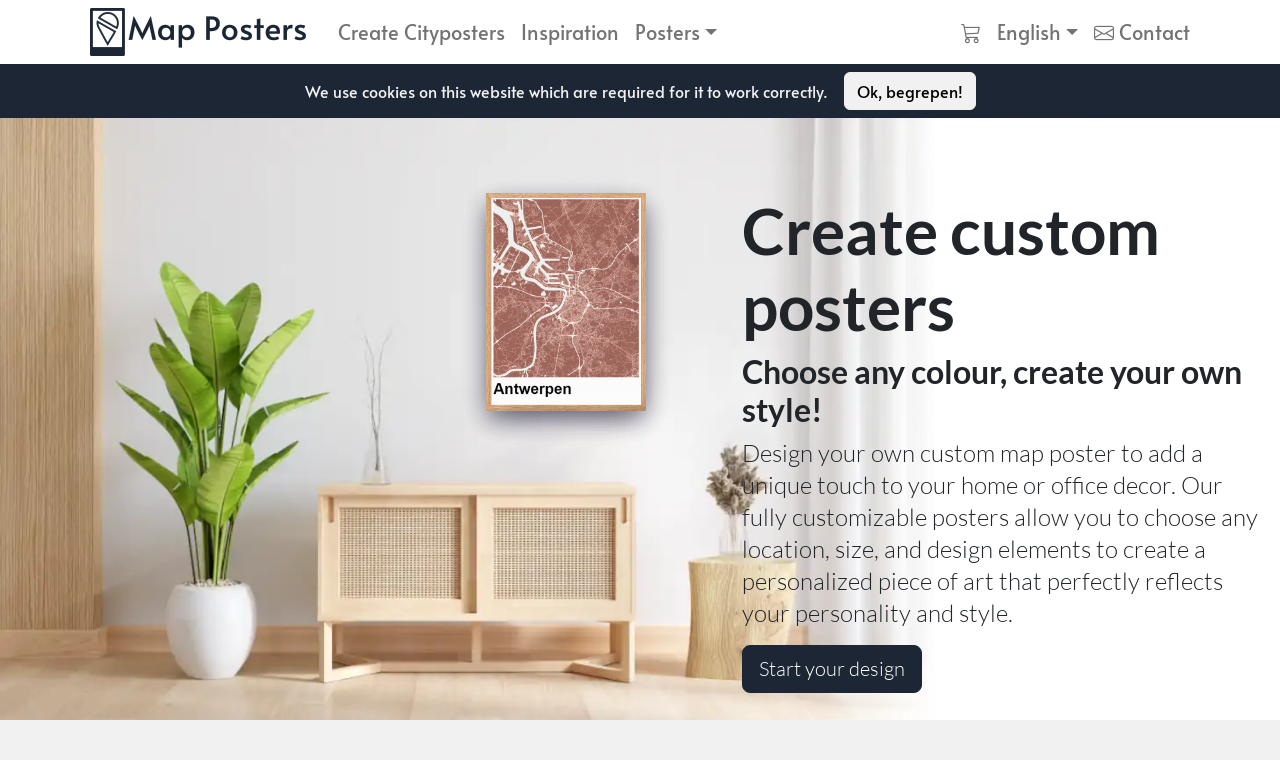

--- FILE ---
content_type: text/html; charset=utf-8
request_url: https://www.mapposters.be/
body_size: 5017
content:
<!DOCTYPE html><html><head><title>Map Posters - Create Your Own Unique Piece of Art!</title><meta name="description" content="Design your own custom Map Poster. Choose any location, size, and design elements to create a personalized piece of art that perfectly suits your style. Start creating your own custom map poster today and add a personal touch to your home or office decor."><meta charset="utf-8"><meta http-equiv="Content-Type" content="text/html; charset=UTF-8"><meta name="viewport" content="width=device-width, initial-scale=1, maximum-scale=1.0, user-scalable=no, shrink-to-fit=no, height=device-height, target-densitydpi=device-dpi"><link rel="icon" type="image/x-icon" href="/image/favicon.ico"><link rel="icon" type="image/png" sizes="64x64" href="/image/logoCircle.png"><link rel="stylesheet" type="text/css" href="/stylesheets/bootstrap.css"><link rel="stylesheet" type="text/css" href="/stylesheets/main.css"><link rel="stylesheet" type="text/css" href="/stylesheets/store.css"><link rel="stylesheet" type="text/css" href="/stylesheets/bootstrap-icons.css"><script src="/bootstrap.bundle.min.js"></script><script type="module" src="/tangram.min.js"></script><script src="https://www.google.com/recaptcha/enterprise.js?render=6LdcJSkgAAAAADgteMhtOPAYLTXHj06v3QNz17p8" async defer></script><script type="module">window.addEventListener('load', function(){
 var tooltipTriggerList = [].slice.call(document.querySelectorAll('[data-bs-toggle="tooltip"]'));
 var tooltipList = tooltipTriggerList.map(function (tooltipTriggerEl) {
     return new bootstrap.Tooltip(tooltipTriggerEl, {trigger : 'hover'});
 });
});</script><script type="module">window.addEventListener('load', function(){
 var cookiesBanner = document.querySelector('#cookiesBanner');
 if(cookiesBanner){
     var cookiesBtn = cookiesBanner.querySelector('button#acceptCookies');
     cookiesBtn.addEventListener("click", (e) => {
         cookiesBanner.style.display = "none";
         document.cookie = "acceptCookies=yes; Path=/; max-age=31536000;";
     });  
     var showBanner =  cookiesBanner.getAttribute("data-show");
     if(showBanner){
         cookiesBanner.style.display = "";
     }
 }
 
});</script><script type="module">window.addEventListener('scroll', (e) => {
         const nav = document.querySelector('#bgNavBar');
         if (window.pageYOffset > 0) {
             nav.classList.add("navIsScrolled");
         } else {
             nav.classList.remove("navIsScrolled");
         }
     });</script><script type="module">window.onload = function(){
 var lazyImgs = document.querySelectorAll("img[data-src]");
 lazyImgs.forEach((lazyLoadImg) => {
     lazyLoadImg.src = lazyLoadImg.getAttribute("data-src");
 });
}</script><script type="module">var i18nEl = document.querySelector('#i18n');
if(i18nEl){
  i18nEl.addEventListener("click", (e) => {
      var currentUrl = window.location.origin + window.location.pathname;
      var clickedEl = e.target;
      if(clickedEl && currentUrl && clickedEl.getAttribute("value")){
          var val = clickedEl.getAttribute("value");
          window.location.href = currentUrl+"?lang="+val;
      }
  });  
}</script><script type="module">var googleTag = document.createElement('script');
googleTag.setAttribute('async', true);
googleTag.setAttribute('src','https://www.googletagmanager.com/gtag/js?id=G-0HZH9VJXLB');
document.head.appendChild(googleTag);
window.dataLayer = window.dataLayer || [];
window.gtag = function(){dataLayer.push(arguments);}
gtag('js', new Date());
gtag('config', 'G-0HZH9VJXLB');

 //General Google Tag for Google Tag Manager
(function(w,d,s,l,i){w[l]=w[l]||[];w[l].push({'gtm.start':
     new Date().getTime(),event:'gtm.js'});var f=d.getElementsByTagName(s)[0],
     j=d.createElement(s),dl=l!='dataLayer'?'&l='+l:'';j.async=true;j.src=
     'https://www.googletagmanager.com/gtm.js?id='+i+dl;f.parentNode.insertBefore(j,f);
     })(window,document,'script','dataLayer','GTM-MCMNGJG6');</script><script type="module">import "/translation.bundle.js";
import "/authentication.bundle.js";
let translation = new translationModule.Translation("en",{"errorCommunication":"There was an error communicating with the server. Please contact us if the problem persists.","at":"Austria","be":"Belgium","ee":"Estonia","fi":"Finland","fr":"France","de":"Germany","gr":"Greece","ie":"Ireland","it":"Italy","lv":"Latvia","li":"Liechtenstein","lt":"Lithuania","lu":"Luxembourg","nl":"Netherlands","no":"Norway","pt":"Portugal","sm":"San Marino","sk":"Slovakia","si":"Slovenia","es":"Spain","areYouSureTitledeleteProduct":"Remove product","areYouSureTextdeleteProduct":"Are your sure you want to remove this product from your shopping cart?","yesBtndeleteProduct":"Yes","noBtndeleteProduct":"No","areYouSureTitleremoveUpgradeProduct":"Remove product upgrade","areYouSureTextremoveUpgradeProduct":"Are your sure you want to remove this product upgrade from this product?","yesBtnremoveUpgradeProduct":"Yes","noBtnremoveUpgradeProduct":"No"});
let authenticationApp = new authenticationModule.AuthenticationApp(document.getElementById("registerHtml"),document.getElementById("loginDropdown"), document.getElementById("resetView"), {"notloggedin":true},document.getElementById("loginHeadLink"),document.getElementById("upgradeHtml"));    </script><script type="module">import "/translation.bundle.js";
import "/store.bundle.js";
let translation = new translationModule.Translation("en",{"errorCommunication":"There was an error communicating with the server. Please contact us if the problem persists.","at":"Austria","be":"Belgium","ee":"Estonia","fi":"Finland","fr":"France","de":"Germany","gr":"Greece","ie":"Ireland","it":"Italy","lv":"Latvia","li":"Liechtenstein","lt":"Lithuania","lu":"Luxembourg","nl":"Netherlands","no":"Norway","pt":"Portugal","sm":"San Marino","sk":"Slovakia","si":"Slovenia","es":"Spain","areYouSureTitledeleteProduct":"Remove product","areYouSureTextdeleteProduct":"Are your sure you want to remove this product from your shopping cart?","yesBtndeleteProduct":"Yes","noBtndeleteProduct":"No","areYouSureTitleremoveUpgradeProduct":"Remove product upgrade","areYouSureTextremoveUpgradeProduct":"Are your sure you want to remove this product upgrade from this product?","yesBtnremoveUpgradeProduct":"Yes","noBtnremoveUpgradeProduct":"No"});
let storeApp = new storeModule.StoreApp(document.getElementById("cart"), null, document.getElementById("posterStoreView"), 0, );</script><meta property="og:url" content="https://createyourmap.ew.r.appspot.com/"><meta property="og:type" content="website"><meta property="og:title" content="Map Posters"><meta property="og:description" content="Map Posters - Create Your Own Unique Piece of Art!"><script>!function(f,b,e,v,n,t,s)
{if(f.fbq)return;n=f.fbq=function(){n.callMethod?
n.callMethod.apply(n,arguments):n.queue.push(arguments)};
if(!f._fbq)f._fbq=n;n.push=n;n.loaded=!0;n.version='2.0';
n.queue=[];t=b.createElement(e);t.async=!0;
t.src=v;s=b.getElementsByTagName(e)[0];
s.parentNode.insertBefore(t,s)}(window, document,'script',
'https://connect.facebook.net/en_US/fbevents.js');
fbq('init', '956461582250518');
fbq('track', 'PageView');</script><noscript><img height="1" width="1" style="display:none" src="https://www.facebook.com/tr?id=956461582250518&amp;ev=PageView&amp;noscript=1"></noscript></head><body><!--Google Tag Manager--><noscript><iframe src="https://www.googletagmanager.com/ns.html?id=GTM-MCMNGJG6" height="0" width="0" style="display:none;visibility:hidden"></iframe></noscript><!--End Google Tag Manager--><a class="close-navbar-toggler collapsed" data-bs-toggle="collapse" data-bs-target="#navbarNavDropdown" aria-controls="navbarNavDropdown" aria-expanded="false" aria-label="Toggle navigation"></a><nav class="navbar navbar-expand-lg navbar-light"><div id="bgNavBar"></div><div class="container" id="navBarContainer"><a class="navbar-brand font-weight-bold siteTitle" href="/"><img src="/image/logoPosterTekst.png" alt="Map Posters"></a><button class="navbar-toggler" type="button" data-bs-toggle="collapse" data-bs-target="#navbarNavDropdown" aria-controls="navbarNavDropdown" aria-expanded="false" aria-label="Toggle navigation"><span class="navbar-toggler-icon"></span></button><div class="collapse navbar-collapse" id="navbarNavDropdown"><ul class="navbar-nav me-auto mb-2 mb-lg-0"><li class="nav-item"><a class="nav-link" href="/poster">Create Cityposters</a></li><li class="nav-item"><a class="nav-link" href="/posters/inspiration">Inspiration</a></li><li class="nav-item dropdown"><a class="nav-link dropdown-toggle" data-bs-toggle="dropdown" href="#" role="button">Posters</a><ul class="dropdown-menu" id="posters" data-bs-popper="static"><li class="nav-item"><a class="dropdown-item" href="/posterf1">Create F1-posters</a></li><li> <hr class="dropdown-divider"></li><li class="nav-item"><a class="dropdown-item" href="/posters/f1tracks" value="f1tracks">F1-posters</a></li><li> <a class="dropdown-item" href="/posters/islands" value="islands">Islands</a></li><li> <a class="dropdown-item" href="/posters/cities" value="cities">Cities</a></li></ul></li></ul><ul class="navbar-nav"><li class="nav-item btn-group" id="cart"><a class="nav-link" id="cartHead" data-bs-toggle="dropdown" data-bs-auto-close="true" aria-haspopup="true" aria-expanded="false" href="#"> <i class="bi bi-cart3"></i><span class="position-absolute top-0 translate-middle badge rounded-pill bg-danger" id="cartBadge" style="display:none;"></span></a><div class="dropdown-menu dropdown-menu-sm-end dropdown-menu-xxl-start cartPopup" id="cartDropdown"> <div id="cartContents"><div class="card cardSpecific"><div id="cartContent"> <div class="card-header">Your shopping cart is currently empty.</div></div><div class="card-footer" id="checkoutLinkCart" style="display:none;"><a class="btn btn-secondary" href="/store/checkout">Checkout</a></div></div></div></div></li><li class="nav-item dropdown"><a class="nav-link dropdown-toggle" data-bs-toggle="dropdown" href="#" role="button">English</a><ul class="dropdown-menu" id="i18n"><li><a class="dropdown-item" href="#" value="nl">Nederlands</a></li></ul></li><li class="nav-item"><a class="nav-link" href="/contact"> <i class="bi bi-envelope"></i>  Contact</a></li></ul></div></div></nav><main class="homePageText" id="siteBody"><section id="topBanner"><div id="topBannerContent"><i class="bi bi-truck"></i><span>Free shipping on all posters!</span></div></section><section id="intro"><div id="backgroundImg"><img id="posterImgFrame" src="/image/mappedithomefirstframe.webp"><img id="posterImg" data-src="/image/mappedithomevideo.gif"></div><a class="btn btn-primary btn-lg" type="button" id="startBtnMobile" href="/poster">Start your design</a><div id="introText"><h1>Create custom posters</h1><h2>Choose any colour, create your own style!</h2><p>Design your own custom map poster to add a unique touch to your home or office decor. Our fully customizable posters allow you to choose any location, size, and design elements to create a personalized piece of art that perfectly reflects your personality and style.</p><a class="btn btn-primary btn-lg" type="button" id="startBtnDesktop" href="/poster">Start your design</a></div></section><section id="homePageInfo"><div class="container"><div class="row text-center"><div class="col-4"><i class="bi bi-truck"></i><h3 class="iconText">Free shipping</h3></div><div class="col-4"><i class="bi bi-geo-alt"></i><h3 class="iconText">Choose your favorite location</h3></div><div class="col-4"><i class="bi bi-paint-bucket"></i><h3 class="iconText">Fully customizable</h3></div></div></div></section><section id="realLiveExample"><div class="container"><div class="row"><div class="col-md" id="realImg"><img id="realLivePhotoImg" src="/image/PostersPhoto.png"></div><div class="col-md" id="secondPartText"><h3>Personalize Your Space with Unique Map Posters of Your Favorite City</h3><p>Our map posters are not only decorative but also meaningful gifts for friends and family. Give a personal present by capturing their place of birth, the spot where you first met, or any other significant location. Every detail is carefully printed on high-quality paper, turning the map poster into a lasting keepsake.</p></div></div></div></section><section id="payment"><div class="container"><div class="row text-center"><div class="paymentOptions"><div class="d-grid gap-2 mx-auto"><div class="paymentsImgs"><h3>Secure payments by </h3><img id="mollieLogo" src="/image/Mollie logo dark.png"><img src="/image/bancontact@2x.png"><img src="/image/belfius@2x.png"><img src="/image/kbc@2x.png"><img src="/image/ideal@2x.png"><img src="/image/mastercard@2x.png"><img src="/image/visa@2x.png"></div></div></div></div></div></section><section id="homePageExamples"><div class="container text-center"><h1>Inspiration:</h1><h4>Let these examples give you some inspiration.</h4><div class="row text-center"><div class="col-3"><img src="/image/picture-a1660048593428-562907469_250.png" alt="The city of Nice in France as a perfect location for a map poster in black and white with gradient and the title with coordinates below the city name."></div><div class="col-3"><img src="/image/picture-a1660048638100-43111786_250.png" alt="The city of Antwerp in Belgium in nautical colours."></div><div class="col-3"><img src="/image/picture-a1660048679528-745059892_250.png" alt="The city of Amsterdam in the Netherlands in a futuristic style with yellow of dark blue as main colours."></div><div class="col-3"><img src="/image/picture-a1660120783640-218759856_250.png" alt="The island of Ibiza in beatiful nautical colours."></div></div><h4><a class="nav-link" id="linkToInspirationPage" href="/posters/inspiration">Show more examples...</a></h4></div></section><section id="printSummary"><div class="container text-center"><h1>Print memories</h1><h4>Print the location of your most important memories and give them a central location in your home. Create unique poster, completly custom to your wishes. Our editor gives you the freedom to choose a location, your own favorite colours and style.</h4></div></section><section id="customColours"><div class="container"><div class="row"><div class="col-5"><img class="rounded mx-auto d-block" src="/image/ColourSelectHighlight_EN.PNG"></div><div class="col-7"><h2>Custom colours</h2><h4>With just a few clicks, you can choose the perfect colors to make your map poster truly one-of-a-kind. So why settle for a generic map poster when you can create a custom design that perfectly reflects your personality and style? Try our editor today and let your creativity shine!</h4></div></div></div></section></main><script defer src="https://static.cloudflareinsights.com/beacon.min.js/vcd15cbe7772f49c399c6a5babf22c1241717689176015" integrity="sha512-ZpsOmlRQV6y907TI0dKBHq9Md29nnaEIPlkf84rnaERnq6zvWvPUqr2ft8M1aS28oN72PdrCzSjY4U6VaAw1EQ==" data-cf-beacon='{"version":"2024.11.0","token":"e8f1be3f540844eda7da15eeaaff5147","r":1,"server_timing":{"name":{"cfCacheStatus":true,"cfEdge":true,"cfExtPri":true,"cfL4":true,"cfOrigin":true,"cfSpeedBrain":true},"location_startswith":null}}' crossorigin="anonymous"></script>
</body><footer><div id="cookiesBanner" style="display:none;" data-show="banner"><div class="cookiesTextContainer"><div class="cookiesActionTextBtn"><span>We use cookies on this website which are required for it to work correctly. </span><button class="btn btn-light" type="button" id="acceptCookies">Ok, begrepen!</button></div></div></div><div id="footer"><ul class="nav justify-content-center"><li class="nav-item active"><a class="nav-link" href="/sitemap">Sitemap</a></li><!--li(class="nav-item")a(class="nav-link" href="/aboutus")= t("footer.aboutus")--><li class="nav-item"><a class="nav-link" href="/privacyandcookies">Privacy and Cookies</a></li><li class="nav-item"><a class="nav-link" href="/termsofuse">Terms of use</a></li><li class="nav-item"> <a class="nav-link disabled" href="#">Copyright 2023.</a></li></ul></div></footer></html>

--- FILE ---
content_type: text/html; charset=utf-8
request_url: https://www.google.com/recaptcha/enterprise/anchor?ar=1&k=6LdcJSkgAAAAADgteMhtOPAYLTXHj06v3QNz17p8&co=aHR0cHM6Ly93d3cubWFwcG9zdGVycy5iZTo0NDM.&hl=en&v=TkacYOdEJbdB_JjX802TMer9&size=invisible&anchor-ms=20000&execute-ms=15000&cb=xvksw975ffkz
body_size: 44730
content:
<!DOCTYPE HTML><html dir="ltr" lang="en"><head><meta http-equiv="Content-Type" content="text/html; charset=UTF-8">
<meta http-equiv="X-UA-Compatible" content="IE=edge">
<title>reCAPTCHA</title>
<style type="text/css">
/* cyrillic-ext */
@font-face {
  font-family: 'Roboto';
  font-style: normal;
  font-weight: 400;
  src: url(//fonts.gstatic.com/s/roboto/v18/KFOmCnqEu92Fr1Mu72xKKTU1Kvnz.woff2) format('woff2');
  unicode-range: U+0460-052F, U+1C80-1C8A, U+20B4, U+2DE0-2DFF, U+A640-A69F, U+FE2E-FE2F;
}
/* cyrillic */
@font-face {
  font-family: 'Roboto';
  font-style: normal;
  font-weight: 400;
  src: url(//fonts.gstatic.com/s/roboto/v18/KFOmCnqEu92Fr1Mu5mxKKTU1Kvnz.woff2) format('woff2');
  unicode-range: U+0301, U+0400-045F, U+0490-0491, U+04B0-04B1, U+2116;
}
/* greek-ext */
@font-face {
  font-family: 'Roboto';
  font-style: normal;
  font-weight: 400;
  src: url(//fonts.gstatic.com/s/roboto/v18/KFOmCnqEu92Fr1Mu7mxKKTU1Kvnz.woff2) format('woff2');
  unicode-range: U+1F00-1FFF;
}
/* greek */
@font-face {
  font-family: 'Roboto';
  font-style: normal;
  font-weight: 400;
  src: url(//fonts.gstatic.com/s/roboto/v18/KFOmCnqEu92Fr1Mu4WxKKTU1Kvnz.woff2) format('woff2');
  unicode-range: U+0370-0377, U+037A-037F, U+0384-038A, U+038C, U+038E-03A1, U+03A3-03FF;
}
/* vietnamese */
@font-face {
  font-family: 'Roboto';
  font-style: normal;
  font-weight: 400;
  src: url(//fonts.gstatic.com/s/roboto/v18/KFOmCnqEu92Fr1Mu7WxKKTU1Kvnz.woff2) format('woff2');
  unicode-range: U+0102-0103, U+0110-0111, U+0128-0129, U+0168-0169, U+01A0-01A1, U+01AF-01B0, U+0300-0301, U+0303-0304, U+0308-0309, U+0323, U+0329, U+1EA0-1EF9, U+20AB;
}
/* latin-ext */
@font-face {
  font-family: 'Roboto';
  font-style: normal;
  font-weight: 400;
  src: url(//fonts.gstatic.com/s/roboto/v18/KFOmCnqEu92Fr1Mu7GxKKTU1Kvnz.woff2) format('woff2');
  unicode-range: U+0100-02BA, U+02BD-02C5, U+02C7-02CC, U+02CE-02D7, U+02DD-02FF, U+0304, U+0308, U+0329, U+1D00-1DBF, U+1E00-1E9F, U+1EF2-1EFF, U+2020, U+20A0-20AB, U+20AD-20C0, U+2113, U+2C60-2C7F, U+A720-A7FF;
}
/* latin */
@font-face {
  font-family: 'Roboto';
  font-style: normal;
  font-weight: 400;
  src: url(//fonts.gstatic.com/s/roboto/v18/KFOmCnqEu92Fr1Mu4mxKKTU1Kg.woff2) format('woff2');
  unicode-range: U+0000-00FF, U+0131, U+0152-0153, U+02BB-02BC, U+02C6, U+02DA, U+02DC, U+0304, U+0308, U+0329, U+2000-206F, U+20AC, U+2122, U+2191, U+2193, U+2212, U+2215, U+FEFF, U+FFFD;
}
/* cyrillic-ext */
@font-face {
  font-family: 'Roboto';
  font-style: normal;
  font-weight: 500;
  src: url(//fonts.gstatic.com/s/roboto/v18/KFOlCnqEu92Fr1MmEU9fCRc4AMP6lbBP.woff2) format('woff2');
  unicode-range: U+0460-052F, U+1C80-1C8A, U+20B4, U+2DE0-2DFF, U+A640-A69F, U+FE2E-FE2F;
}
/* cyrillic */
@font-face {
  font-family: 'Roboto';
  font-style: normal;
  font-weight: 500;
  src: url(//fonts.gstatic.com/s/roboto/v18/KFOlCnqEu92Fr1MmEU9fABc4AMP6lbBP.woff2) format('woff2');
  unicode-range: U+0301, U+0400-045F, U+0490-0491, U+04B0-04B1, U+2116;
}
/* greek-ext */
@font-face {
  font-family: 'Roboto';
  font-style: normal;
  font-weight: 500;
  src: url(//fonts.gstatic.com/s/roboto/v18/KFOlCnqEu92Fr1MmEU9fCBc4AMP6lbBP.woff2) format('woff2');
  unicode-range: U+1F00-1FFF;
}
/* greek */
@font-face {
  font-family: 'Roboto';
  font-style: normal;
  font-weight: 500;
  src: url(//fonts.gstatic.com/s/roboto/v18/KFOlCnqEu92Fr1MmEU9fBxc4AMP6lbBP.woff2) format('woff2');
  unicode-range: U+0370-0377, U+037A-037F, U+0384-038A, U+038C, U+038E-03A1, U+03A3-03FF;
}
/* vietnamese */
@font-face {
  font-family: 'Roboto';
  font-style: normal;
  font-weight: 500;
  src: url(//fonts.gstatic.com/s/roboto/v18/KFOlCnqEu92Fr1MmEU9fCxc4AMP6lbBP.woff2) format('woff2');
  unicode-range: U+0102-0103, U+0110-0111, U+0128-0129, U+0168-0169, U+01A0-01A1, U+01AF-01B0, U+0300-0301, U+0303-0304, U+0308-0309, U+0323, U+0329, U+1EA0-1EF9, U+20AB;
}
/* latin-ext */
@font-face {
  font-family: 'Roboto';
  font-style: normal;
  font-weight: 500;
  src: url(//fonts.gstatic.com/s/roboto/v18/KFOlCnqEu92Fr1MmEU9fChc4AMP6lbBP.woff2) format('woff2');
  unicode-range: U+0100-02BA, U+02BD-02C5, U+02C7-02CC, U+02CE-02D7, U+02DD-02FF, U+0304, U+0308, U+0329, U+1D00-1DBF, U+1E00-1E9F, U+1EF2-1EFF, U+2020, U+20A0-20AB, U+20AD-20C0, U+2113, U+2C60-2C7F, U+A720-A7FF;
}
/* latin */
@font-face {
  font-family: 'Roboto';
  font-style: normal;
  font-weight: 500;
  src: url(//fonts.gstatic.com/s/roboto/v18/KFOlCnqEu92Fr1MmEU9fBBc4AMP6lQ.woff2) format('woff2');
  unicode-range: U+0000-00FF, U+0131, U+0152-0153, U+02BB-02BC, U+02C6, U+02DA, U+02DC, U+0304, U+0308, U+0329, U+2000-206F, U+20AC, U+2122, U+2191, U+2193, U+2212, U+2215, U+FEFF, U+FFFD;
}
/* cyrillic-ext */
@font-face {
  font-family: 'Roboto';
  font-style: normal;
  font-weight: 900;
  src: url(//fonts.gstatic.com/s/roboto/v18/KFOlCnqEu92Fr1MmYUtfCRc4AMP6lbBP.woff2) format('woff2');
  unicode-range: U+0460-052F, U+1C80-1C8A, U+20B4, U+2DE0-2DFF, U+A640-A69F, U+FE2E-FE2F;
}
/* cyrillic */
@font-face {
  font-family: 'Roboto';
  font-style: normal;
  font-weight: 900;
  src: url(//fonts.gstatic.com/s/roboto/v18/KFOlCnqEu92Fr1MmYUtfABc4AMP6lbBP.woff2) format('woff2');
  unicode-range: U+0301, U+0400-045F, U+0490-0491, U+04B0-04B1, U+2116;
}
/* greek-ext */
@font-face {
  font-family: 'Roboto';
  font-style: normal;
  font-weight: 900;
  src: url(//fonts.gstatic.com/s/roboto/v18/KFOlCnqEu92Fr1MmYUtfCBc4AMP6lbBP.woff2) format('woff2');
  unicode-range: U+1F00-1FFF;
}
/* greek */
@font-face {
  font-family: 'Roboto';
  font-style: normal;
  font-weight: 900;
  src: url(//fonts.gstatic.com/s/roboto/v18/KFOlCnqEu92Fr1MmYUtfBxc4AMP6lbBP.woff2) format('woff2');
  unicode-range: U+0370-0377, U+037A-037F, U+0384-038A, U+038C, U+038E-03A1, U+03A3-03FF;
}
/* vietnamese */
@font-face {
  font-family: 'Roboto';
  font-style: normal;
  font-weight: 900;
  src: url(//fonts.gstatic.com/s/roboto/v18/KFOlCnqEu92Fr1MmYUtfCxc4AMP6lbBP.woff2) format('woff2');
  unicode-range: U+0102-0103, U+0110-0111, U+0128-0129, U+0168-0169, U+01A0-01A1, U+01AF-01B0, U+0300-0301, U+0303-0304, U+0308-0309, U+0323, U+0329, U+1EA0-1EF9, U+20AB;
}
/* latin-ext */
@font-face {
  font-family: 'Roboto';
  font-style: normal;
  font-weight: 900;
  src: url(//fonts.gstatic.com/s/roboto/v18/KFOlCnqEu92Fr1MmYUtfChc4AMP6lbBP.woff2) format('woff2');
  unicode-range: U+0100-02BA, U+02BD-02C5, U+02C7-02CC, U+02CE-02D7, U+02DD-02FF, U+0304, U+0308, U+0329, U+1D00-1DBF, U+1E00-1E9F, U+1EF2-1EFF, U+2020, U+20A0-20AB, U+20AD-20C0, U+2113, U+2C60-2C7F, U+A720-A7FF;
}
/* latin */
@font-face {
  font-family: 'Roboto';
  font-style: normal;
  font-weight: 900;
  src: url(//fonts.gstatic.com/s/roboto/v18/KFOlCnqEu92Fr1MmYUtfBBc4AMP6lQ.woff2) format('woff2');
  unicode-range: U+0000-00FF, U+0131, U+0152-0153, U+02BB-02BC, U+02C6, U+02DA, U+02DC, U+0304, U+0308, U+0329, U+2000-206F, U+20AC, U+2122, U+2191, U+2193, U+2212, U+2215, U+FEFF, U+FFFD;
}

</style>
<link rel="stylesheet" type="text/css" href="https://www.gstatic.com/recaptcha/releases/TkacYOdEJbdB_JjX802TMer9/styles__ltr.css">
<script nonce="ZZq3eeqePyeRBQV6kFU8dQ" type="text/javascript">window['__recaptcha_api'] = 'https://www.google.com/recaptcha/enterprise/';</script>
<script type="text/javascript" src="https://www.gstatic.com/recaptcha/releases/TkacYOdEJbdB_JjX802TMer9/recaptcha__en.js" nonce="ZZq3eeqePyeRBQV6kFU8dQ">
      
    </script></head>
<body><div id="rc-anchor-alert" class="rc-anchor-alert"></div>
<input type="hidden" id="recaptcha-token" value="[base64]">
<script type="text/javascript" nonce="ZZq3eeqePyeRBQV6kFU8dQ">
      recaptcha.anchor.Main.init("[\x22ainput\x22,[\x22bgdata\x22,\x22\x22,\[base64]/[base64]/[base64]/eihOLHUpOkYoTiwwLFt3LDIxLG1dKSxwKHUsZmFsc2UsTixmYWxzZSl9Y2F0Y2goYil7ayhOLDI5MCk/[base64]/[base64]/Sy5MKCk6Sy5UKSxoKS1LLlQsYj4+MTQpPjAsSy51JiYoSy51Xj0oSy5vKzE+PjIpKihiPDwyKSksSy5vKSsxPj4yIT0wfHxLLlYsbXx8ZClLLko9MCxLLlQ9aDtpZighZClyZXR1cm4gZmFsc2U7aWYoaC1LLkg8KEsuTj5LLkYmJihLLkY9Sy5OKSxLLk4tKE4/MjU1Ono/NToyKSkpcmV0dXJuIGZhbHNlO3JldHVybiEoSy52PSh0KEssMjY3LChOPWsoSywoSy50TD11LHo/NDcyOjI2NykpLEsuQSkpLEsuUC5wdXNoKFtKRCxOLHo/[base64]/[base64]/bmV3IFhbZl0oQlswXSk6Vz09Mj9uZXcgWFtmXShCWzBdLEJbMV0pOlc9PTM/bmV3IFhbZl0oQlswXSxCWzFdLEJbMl0pOlc9PTQ/[base64]/[base64]/[base64]/[base64]/[base64]\\u003d\\u003d\x22,\[base64]\\u003d\\u003d\x22,\x22KcOWe8KgYMKCdsOjPTpXW8KLw5LDqMOowpzCtcKHbVNYbMKAeUdPwrDDgMKFwrPCjMKdB8OPGApGVAYTWXtSbcO6UMKZwo3CtsKWwqgEw77CqMOtw6BRfcOeSMOjbsOdw6kOw5/ChMOuwobDsMOswrMTJUPCq3zChcORXXnCp8K1w5nDpybDr3fCncK6wo1zN8OvXMOcw6PCnybDkCx5wo/Du8KrUcO9w5LDrsOBw7RDMMOtw5rDmMO2N8KmwqFqdMKASCvDk8Kqw6nCmycSw53DlMKTaHTDoWXDs8Kjw5V0w4ofGsKRw55yUMOtdx7ChsK/FCTCsHbDiyRZcMOKZHPDk1zCkg/ClXPCk0LCk2o1d8KTQsK4wpPDmMKlwrzDkhvDimzColDClsK2w4cdPDXDqyLCjC/CgsKSFsOLw5FnwosTZsKDfFZLw51WalpKwqPCicOQGcKCBQzDu2XCi8OnwrDCnRlQwofDvU/[base64]/[base64]/DsMOXasKVflFvUk0nw7dPU8KNwpnDjGVTJMKjwoAjw4EiDXzCh01fe2oURx7CgkBkWxbDmijDsHRkw5/DuEFHw7rCicKJXV9DwpXCs8K1woFnw7dPw5FadMO/wo7ChCLDtGnCoCBQw4fDiW7DpcKIwrQvwo0tbsKtwrbCvcOrwqIzw6EBw7LChz7CtCBmHRrCkMONw7DCsMK4DsOsw73DokjDrMOYVcKoSFsaw43ChsO4GQkoRcKkcA8dwp15wqwtwosXb8O5DFjCksKVw6MifsKXXGZVw4ccwrXCmQdnd8O2JkvCrMKsKlzCm8O0OSF/wpRmw4Q6WcKZw7jCvMOZesOEXiEGw63DgsOpw4U7AMK8wrgZw7PDhQxAeMO8WyLDlMOfbjrDj2/Du0fCvsKBwo/CkcKFOBbCtsOZDiU+wpMEIzRFw48abHrDmB3DsgQEHcOtcsKWw4DDkV/[base64]/IRzCtQoZNcK+JXfDmMOcJXTCt8KJQcOHCCMhw7PDg8ORezLCisO/cUTDt3gbwoRtwooxwplAwqIKwpcDRy/DujfDjMOUA2M8bwTDvsKYwoYuZFXCnMK4WlzCk2rDncKMdMOgBsKEIsKaw6F0wpPCoEPCiDzCqwMDwqXDtsKKeRp/woFzZMOSQsO1w71rPMOaN15QR2FAwq8MSgXClyLCssO5clbDq8OlwrvDv8K9KzEiw7rClsOIw7XCnVzCqisvfzxDP8KrIcOXAcO9OMKcwrIYw6bCs8OzMcKicj/Cji5HwqlqSsKOwq/CocKbwqF+w4BdOGnDqnjCvHTCvlrDmz0SwqUzJGRoEmM9w7UsWMKJwpjDsHjDpMOtCnTCmy7CvyLDgGNedhwJSW1yw4tGMMOjR8O1wpwGR0/CvMKPw5jDshvCuMOyfgVOVGrDisK5wqE5w7QYwovDrkptQcKIAsKwUVvCinIIwqzDmMOYwo8LwpJgQsOlw7trw6kIwrM1QcKVw7HDjsKaKsOcI1zCpRpOwp7ChjPDj8Kdw4UGNsK5w4zCpxYPJFLDhypGOGrDu0lAw7XCucOZw7pNXhU/[base64]/CpCVYasKmwq7DjWJAD2fCmioBwrJlWMKUAAJzbGXCtUpQw41BwprDtyvDh2ckwqFwDlXCnlLCjsOqwrB4d13DtsKYwrfCgsORw54nd8ONehfDtMKUAyR3w5xOYCd9GMObMsKwRm/DumkpU2rCtXF5w7lYIkfDh8O8KMOIwp3DqEDCscOEw7nCl8KaPTQVwrDCpcKuwr1DwrZdLsK2PMOPQcORw4h6worDpEPCu8OwB07Ct2/CosO3Zh7Dh8OuS8Oow7DCvMOgwq03wr5be3jDnMOsOi82wrjClhDCrFnCnwgbADFXwq/Dk38HB17DvmPDiMO9UD0mw6Z9MTcCbsKIc8KzYATCsSHClcOvw7wgwq5iW2Zxw44iw6rCnBPCk3BBLsOKe0YZwrFCYsKLGsOgw6fCqhscwqxcw5TChE/CsWvDqMOnLl7DsT7Dq1Udw7kPcT/DlcKdwr1wFcKPw5PDtGvCunLCpgM1c8OddsOpY8ONIWQDHHVCwp8hwo3DkiAGN8O5woHDpsKOwrAwWMKTP8OWwqpPw5oCC8OawrvDnznCugnDtMKCNxLCicKCTsKNwoLCozEROybCqSXCgsOIwpJ6KMOJbsK/wqlsw6ppR2zCiMOVOcK4DA8Cw7rDo3BXw4V4FkTChwtkwrtbw6h9woY1ZALCrhDCrMONw4DCssOlw4rCjh3DmMO3woJcwox/wpYJJsKMI8OePsKSVC7Dl8O/w4jCllzCk8Kbwol3w6vDtnHDn8OMwpvDs8Obwp3CncOqTMKID8ORZHQPwpIKw6p3C0rCk1XCiGfDvMO8w5ocPsKqXXsywqEJAsOEDhRZw53DnMK/w4/[base64]/Do3MhwpLDs2DCrcOTw7/DqxbChMOzZcKLwrDDmcOLP8OzdhbDnREEfsOBQWrDqcONV8OZEcOrwpzCisOJw48WwobCrxbCgy5tJkZsWBnDql/DqMKJacOww6/[base64]/DgMK8Z1wlwrFewqdXI8KWNHvDl1vCq8KdOWJAL1/DrsKmdCzCvF8Yw5w7w4ZCIikTPWfCh8K0fn7CtcKLasOocsO7wpEORMK6VQUGwovCtC3Do1lZwqIXZRYVw4ZTw5jCv3PDqTNlOWVewqbDlsKzw758wrswDsKMwoUNwqrCiMOQw43DkDvDnMOmw4zDuVcuBGLCqMOiw6geL8OXw4cew4jCgSd2w5N/[base64]/DrEbCtsKtworCowDCv8KSG1hhwqkVw582XMOswr45RMK4w5LDlDTDqnHDogwHw7A3wonDs0vCiMKWbcOlw7TCjMOTw4NIPiDDhlV+w5tTwpdCwq53w6B/C8KCMTbCscOaw6jCssKEdDtrwodiGy5Aw6PCvWbCgF1oSMOFKwDCuVfDpsOJwojCqCoTwpLCkcKiw5kRScKJwo/DgC7DgnDChjAHwq/Dv0PDk24tKcO9TcK+wq/DmX7DmzTDoMOcwpELwr4MIcOSw4FFw5d8WsOJwq0eUsKlZwFoQMOLK8O5ChlJw6g/woDCj8OUwqRrwozCrBjDkSBpMk/CqWPCg8Khwq9Hw5jDtzzCkGtgwqXCkMKrw5XCmi04wqfDolrCs8KzQcKow6zDi8KEwoTDnwgawo5DwrvChMOZN8KqwrLCpx0yKwwueMKrwqIRYjkKw5tCbcKNwrLCpsOlEVbDisO/fsOJbsKeOBYmw5XCqcOtVizCgcOQCXzDjcOhPMKywot/Q2DCrMO6woPDqcO8cMKJw40gw6p4BjMwOHNIw6jCrcKQQlpzCMOIwo3Ck8Oow7A4wozDtFowJsKMw4RJFzbCisKgw4PDm33DkhfDo8KlwqRJfTUqw5M6w4LCjsKLw7FZwrrDtwwDwq/[base64]/[base64]/DssO3w6Ntai0Aw43Cr8K5dizCg8KGV8OkH3/DqTQlPSzCnsOzL0YjQMKRITDDtMKjbsOQczfDojUSw73CmcK4B8OnwpXClzjCqsKhFVLCilIEw7FQw5Ibwp5+dMKRHEw/[base64]/[base64]/ClwbDmloEOsKZHsKcwo/ChhfDvi3DicKfGS7DtsO3fsONwrbDlMKuUsOoHcKzw6ZBP0U0w7/[base64]/woJuKUo7XcOxw64Jw6oKTx/DvXzDqsOjETXDicO4wpHCiCbDmgJ/UhkgCm7ClE/[base64]/[base64]/wplvOTDCkELDtGQECiFRwqFoBWVIwr4PIcOldsK7wqnDtUnDtMKfwoXDm8K1wrZjVg/Cm11PwoNYOsOVwrvCllhFKV7DmMKmM8OmBQoPw6TDrgzCqxkdw7xKwqDDhsOfTRsqPw9qRMOhcsKefMK0w4XCiMOjwpUEwrEASG/CgcOGeCMYwqXDi8KtTC8yQsK+C2nCqHAJwpAXM8Ocw4ZTwr9yGWFvFB4Ew4EhFsK4wqrDhyIhfh/[base64]/wqfCicKmwp/CicKJwp8HwprCjMO8wr7DqXPDoW9MGgJuTjQJw4J+fcOHwrJywr7DgSAOEX7CilELw54awpdmw7LDiDXCiWolw6zCrEZmwoHDggTDmmVBwplbw6UAw6YqZXzCmcKOesO7wr3DpsOuwqpuwoFnQCkEdRZgSVHCqD8BfsOSw77CpA0jRR/DtikFTMKAw4TDucKRQcOiw5t6w7ECwpvCuB1/wpRiJw9uCSZUbcO6CsOUwqhNwoLDssO1wohICcOkwooRFsO9wp4XfCYewqY9w4/Cu8KiccKdwrjCucKkw4LClcO1JGRxOAjCtxdCM8OdwrDDgBTDowTDmkfCrcO9wqt3KXjDoC7DsMKJYsKfwoMrw6kLw6LCmcOEwp8xXR/ClA1maD4kwqvCn8KhKcOnwr/ChRt9wowhJj/DkcOYXsOVMMKtRMOTw7/ChHR0w6fCp8Oowp1NwpfCoVzDqcK0XsKowr0owpPCt3bDhkxrd03CrMK3w70TSGvCiTjDjcKvRxrDljwWYjjDjnHDs8O3w7ABRxt5BsOYw63CnVUBwrXCisOQwqlHwpN6wpIBw7ISacKiwrHCusKEw50XMVdPb8K2Xl7CocKACcKLw5U4w4I3w4AKGl8awqDDssOow6/[base64]/[base64]/Diioswr3CvMOPwq7CoMO4wrUQFlhyHMOOecK1w5bCocKTGBbDhsOQw7EBccKGwrBYw7gzw7bCq8ONNsKbJmFsS8KmcjnDj8K2LCVVwowKwqpIXMOMZ8KnaA9sw5tBw7/Cj8K4TjLCnsKTwoHDvjUMXMODJEwrIMOaPn7Cl8K6WsKZZ8O2C3rChG7CgMKWeUwQZBBrwooWciFLw7bChAHCm2bDkgPDmDYzJMKZOysVwoZiw5LDqMK0w5HDk8K6ZDJIw5XCoClVw7QTRjkHXTbCmy7CtXDCrcKKwrA5w4XDucOkw71ZQxglSMO/w6rCkjXDhEPCs8ODZMKjwo7CliTCvMK/[base64]/DjFU3LsKNw7Y0I8OBw43CoUoew4TCkcORPDBnw7YoTcOddcKDwrp8bUTDp0EfTsOKD1fCtcKrP8OYSGrDnnHDvcODeBISwr5cwrDCuBjCog/[base64]/CgClqacKpHcOawp0wwrzDjcO/HcK5UCbDrMKzw5PCh8KpwqElJcKIw6rDmxU4A8Kewrw3D1lWe8KFwqJUFU1zwrUAw4F2w5zCvcO0w6lDwr9uwozCtg9/a8KRw6vCusKww5rDqirCkcKZNlIUw4o/KcKOwrFRL2bCnkPCvWYiwrrDv3nDs3nCpcK7aMKOwpdkwqrCqnfCsHzDpsKsPynDhcOse8K2w47DnTdPPWnCvsO7SHLChnxFw4nDvMK8U0zDlcOlwpwCwo4pJcK7DMKHcm7DglzCgTUHw7kFfzPChMK9w4zCucOPw5PCh8Oxw60AwoBDwo7Cl8Kbwp/CocOxwr8Ow7nChRDCpnhdworDv8O2w7TCmsOUwoXDs8OrOWbCt8K0X2M7JsK2BcKsAC3ChsKHw7Bmw4HCg8KVwqLDlBQCe8KvMcKXworCgcKbLy/CghVyw5XDmcKFw7fDisKIwpAww78FwrvDmcOHw63DtcKZI8KRWWPDtMKBDsKkamnDocKhKAfCnMOkV0rCk8O2UMO6VMKSwqIAw41Jwrt3wr3CvC/CgsOzC8KCwqzDmFLDoF4+Dg3Cll4IR3DDpSTCiVPDvCnDhMKhw4JHw6PCosOswq4Xw6ADfHouwogqSsOkasOuP8Kuwo8Dw7I+w7/CiCHDisKBZsKbw53Ck8O3w5pid07CsDDCnMO2w7zDlTQALAlewpA0LMK3w7lBeMOtwr1swpx5UcKZHxFDw5HDlsK0LMOjw4JiSzjCoSvCpx/ClHEuCzfCoWDCmsOJb18NwpVewojDgWtKQjUjRMKHNQvCtcOUR8OCwqRHScK1w5QHwqbDtMOmw6Ifw7Aew5ADb8KewrA5CmPDvBtwwrAvw7/CqMOQFC8Vb8KWIgvDty/Ci1xCVhAzwrIgwp/CpQbDpnLDmH19w43CnHvDgXJswr4nwrnDhQrDvMK6w6Q5KUQ1a8Kfw7fCisOFw7fDlMO6wpPCv0cHdMOqw4JQw7LDtMKuI24hwqXDlQp5VsKXw7LCoMO1K8O/wrMrMMOdEMKvNGlFw4wZA8Ovw6rDgSLCjMO1bwslVTobw5HCnT1WwrXDki9VXMKhwrJ+VMKWw5vDiUzDsMOMwpvDq3RJICvCrcKWKFvDl0pTITXDqMOowo3ChcOBw7HCqD/CssOeKhHCkMK6wrgzw63Dk05nwpgAMsKDUMOjwqjDhsKEUl5Dw5fChRMeXmRlW8Kww69hSsKGwobCqVTCkBVXe8OoNR/[base64]/[base64]/w4ZoZsK/bmbCnQdoVcKiwo7CpMOgw7fCqMOrw4ckYgfCmcO3wpnDhSxGVMO6w6ZsY8OGw4RvbMOJwobDuBlsw4V0wqLCvAl8XMKWwp7DlsO+FsK3wpLDosKkacOHwoPClzdgRmEdSTvCpMOyw6JYM8O9PxN/[base64]/[base64]/[base64]/DrF44bcKtJUMKwpNsJHjCrR7DpMOawoY3wrTCqsKxw5zDn2DDgRkiwrotPMOow6BpwqTDuMKeFsORw5nCoxcsw4o+F8Kkw64mVl4Sw6fDpMKBGsKdw5sfSCXCmMO+Y8KEw5rCvsKhw5d0DcKYw7bDoMO/bsKiXF/DlMOtwpfCjATDvyzCssKYwpPCsMOTc8O6wp/[base64]/[base64]/[base64]/DnBrDnMKLfMKtAcOTAwpWw6jDqGbDr8OLNsOobMKEJXUqX8OYcsOtYA/CjQVBS8KHw7TDtsO5w4LCg3Ylw6A2wrcnw7NVw6DCgxrDji1Rw4bDhAvCscORfRU5w5xcw6EfwqABGMKywpwqGcKpwovDncKpHsKGUzdRw4DCm8KdPjpfAW3ChMKZw4jCpybDgEHCq8KWH2vDocKJwq/DtTwgM8KVwrcvSy4YIcK1w4LDuxbDoSoPw5F0PcKhUzlDwrzCosOQSF4ITRDDisKXEnbCuxHChsKFNcO3VX0Kwp9URMKKworCtjVQLsOIIsKiFkDDosONwpRkw5jDo2rDqsKCwps0TDIVw6/DhsK2w6NFw4tqJMO5ej9Jwq7CnsKUIGPDrDXDqRx/EMOFwoNaTsOHAWMqw7bDvCo1UsK9dsKbwqHCncOoTsKrwrTCmhXCh8OoJTI2UBVmXETDm2DDmsK6B8OIH8ONVXXDk2klbAYVA8Odw6gYw4vDvS4hVk9rO8Oiwrtfa3paUwJdw41awqYiKmZzFcKrw4t/wogeYnlMJFdmLDbCrsOzCW4vwojCrsKtd8KbBlzDoyLCows8dAzDvcOeecKjT8O2wo/DuGzDqQhew7fDuTXCv8KVwrA6fcKFw7pEwo0nwozDg8Omw6fDrsKtEsOHCCEFMcKOJ0QlZsKEw77DkG/CjsOUwqfCoMOCNT3CkD5qQ8O9G3/[base64]/CvMKFwpzCoD7DlMOHw5HDt8Kdw54Hwpp/Yn5mw5TCojMYesKUw7PCt8KSGsK7w77DuMO3wqxmQg9HNsK8EsKgwq8lIMOWDsOBIsOmw6/DlwHCnmLDqcOPwpHCpsKNw75nfsOTwqbDq3U6Gx/Cgy4aw6sXwop7wo3CtnLDrMO8wpjDlA5lw6DCt8KqOHrDjMKQw6F4woLDtxdIw6Q0wrcJw7gyw7TDvsO3DcOwwq4Iw4RpC8KrXMO9WgvCr0DDrMOIa8KeUMK5wrRpw5N0SMO+w6k7w4l3w6w4X8K8w4/Ci8KhUg4FwqIYwqbDq8KDDcOrw5/DicKGwrhGwqbDusKVw6zDq8KtKwkewokrw5YCCj55w7heCsOAP8OHwqpwwo1iwp3DoMKWwokOAcK4wp3CvsK/EUXCqsKzYHVgw6FaPG/[base64]/CusK/BcK4RwHCoS5JaXzCtMK5J2LDj2/Dl8KEwrnCtMOCwqMPFQvDlDbDo0dGwoo7VsKfAsOVHFDDsMOhwoo+wqs/RGnCoRbCkMKmEUpwOQp6GU/CpcOcwqw/w5PDs8KjwrwLWCEHFRpLX8OEJcO6w69Pa8Kyw4cewoRbw4fDvFnDn0/CrsO9TF0nwprCtgdPw43DlsK4w5wWw6dEFsK0wqkJI8Kww5kwwojDo8ONQMKpw6vDkMKSRMKaPcKiW8O1BwjCtQjChwEUwqLDpTsGJkfCj8OwM8OVw6ttwpUkVsO6wrDDhMKZZwDCoXd6w7bDuBbDkkQlw7Baw7rDi0ogdwwVw5/DhEMVwrDDncKCw74iwr9Lw4bCg8OrdjYyElbDlnBLe8OKDMO5YXbDlsO9TnpHw5/DkMO9w5zCsF3Ds8KpYV8qwo99woHCgFvDqcOaw7/Cm8K6wqTDgsOxwqpgQcOIGGRLwp8GFFRQw4oCwpzCjcOow4lNI8KYfsOHAsKyH2fClkjDnTc8w4nCusODWhAwcE/DrwwGD2/CkcKYQUfDrA3Dmm/CpFpYw4FGXD7Cl8OzfcKAwonCssKFw7XDkFcHIsO1dBHDv8Omw6zCv3TDmRnCtsOCTcO/[base64]/CvRkxFg7Cu8K7QsO2D8Oqw6I9JcOfTzLCkXAWwqrCtB7DohlOwootw6klOBgRIz7DgSjDqsOdBcKRUSHCvMKBw65uACEIw7zCpsK8ZiPDjTsgw7rDi8K4wobCjcKsGcOXfF5JcSZFw5Ysw6x6wopdwr7CoXjDuQ3CpTssw5/[base64]/[base64]/w6AMYcOLaH4hwqfDjxAlFHTCpHgIwojDnzbDhMKLw4zDuEBSw7XDvAY3wrjDvMOLwobDlcO1LzTCg8O1PjQJw5oIwo1Kw7nDkx3CkHzDgW8UccKdw7o1KMK1wogmcUjDpsOVbzR0E8Obw7DDoAjDqQwBOix+w5rDqsKLacOQw4Y1wpVcwolYw4puQMO/w7bDi8KrcSfDgsO5w5rCg8O/FE3CkMKYwqDCvH7DumTDpMO2QBo8Y8OOw6Buw6/[base64]/[base64]/XTXCi8OIwo8gwqZ7wqfDhVrCiMOsw6jCvkzDncKXwobCvsKxHsOiaGoIwqzCmk8sLcKGwq/Dr8Kvw5LCgMK/CMKXw6/[base64]/Q8O7eMOswoLChhHCj8Ofw4vCp054HFMcw5p0UFTCisKjL19TN0cZw6R5w7jCvcOWDBXDhsOtHWfDqsODw7DChEDCosKLa8KEeMKPwqhWwoF6w7rDnB7CkW3CgMKJw79nfm9SPcKKwoTDnXjDisKwLGjDuz8ewr/Cp8OawpgEw6bCjcOrwr/CkBnDjndnSHHCkkY4VMOQD8OEw60wDsKIQMOQQFg9w7vChsOGTCnDkMKMwo4pdXHDmcOwwp1hwocxcsOwOcOWTQTCp0o/AMKrwrbClzFwesK2F8OQwr8rHsK3wr4TKC4xwrEXDnzDqsODw5ZPODvDgEgTAVDDhm0dIsO6wp7Cpxc7w4HDnsKqw6YWAsKow6/DhcOUOcOKwqfDtRvDmT0JUMKww6g6w7xGacK3wq8sP8KMw7XDi3paNB3DhgALZ1l2w4DCoV/CiMKdw43Dumh5OcKcJyrCkFTDmCbDigfDrDXDscK5w7rDtFB9wpA/e8Obw6bCuFjDmsOwesOfw7LDoTs9a3zDrMO1wrLDk2chHGnDl8KpV8K+wqp0wqbCoMKPXlXDjUrCoAbCucKcwrzDpEBLSMOMdsOAOsKDwo1Hwp3ChSDDsMOkw44sIMKsYsKaUMKdRsKnw6Ndw6BWwoJRSMO/wqPDqMKWw7VpwqTDocOjw5ZRwpYFw6AMw6TDvnARw6gdw73DsMKxwp/DpDDCqmfCog7DkwbCqMOEwp/Ci8ORwpREfyRrXlUxYmfCphnDosOowrPDhMKEQMKew7xtMBjCtUs3TxPDi0htT8OFK8KzC2jCkl3DpRDDhFbDlSDDvcOzKyksw7XDtsOZfFLCjcKPNsObw4h4w6fDnsOUwq7DtsOWw4HCt8KhScKPVmHDqcKaTGkbw6TDjzvCrcKGCcKhwo9mwo/CpcODw4kiwrbCrTQWMsOewoIRFwM4XX4Ja3AwXMONw4FYKTrDo0TCqgw/[base64]/CksOQwrfDmnPDvTHDlQ1ww6FnKcKNaMOPwrjDmwDChcO1wqpeR8Kqw6HCksKsZzsGwrrDhS7Ck8KWw7kqwrkZJsOGDsKyMcO5WQkjw45lOsKQwoDCpU7CpkV3wrPCosO4BMOMw7B3GMK9cGEQw71dw4MzPcKlQsKpdsOWcVZQwq/CsMOFNkY+WHNtQ3sDUDXDknUjUcOtcMOkw7rDq8KSQ0NITMOiMRoMTcKbw53Dsi9mwp93QUnCug1DK0/DgcOww5TDu8KUAhXCinddIEXCl3jDhMKfYXvCrXIRwojCrsKrw4rDnhnDtnQOw4TCpMObw7s5w7PCosODe8OILMOcw4PDlcOpOigtIBrCmMOcD8KrwosDDcKFCm3DnMOSKMKsKRbDoH/[base64]/CumrCsijDlFzCribDgWQ7w77CuxXDrsKCw4vCgnnDsMOKUhcuwo1Xwot/wrLDh8O0UCdywpwxwqd9fsKOQMOkXcOpA31qScK8BRXDiMOLc8KNaE5DwqLDqsOJw6nDhcKnNG8Kw7IoFjrCtHfDlsOUC8K8wqnDuS/DgcOlw4BUw5wZwo9mwrtCw67CowZTwpgWdRxiwpzDtcKKw4vCocOlwrTDmMKBwpo3e2QubcOXw7MbREduJBZwG37DvsKBwqUeIsK1w6wvR8K3RlbCuR7DqsKMwoXDhAU0w6XCl1JUAsOPw7/DsXMbHcOPK3vDl8K5w5PDqcOkPsOTfMKcwoDDjDLCty5mQ27DiMKUDsOzwr/CvhTClMKgw751wrLChUvCrFXCocO2S8Oewo8Yf8OTwpTDosOcw4t5worCvHLCuixEZh8XNFcTW8OLXmDCrwLDgMO2worDucO0w50nw6bCkBxKwqEBwrDDhsKQNx0pHsO+csKBTcKOwqfDj8O/wrjCjHXDr1BzCsOTU8K+XcKETsO3w5nDsy43wozDiT1+wq0TwrAcw5fCjsKUwobDrWnCtUfDvMONLT/DpiHChcOTDEVkw7FKw67DpMOPw6Z3AH3Ch8OsHWo9OBw7dMK1w6h0wqB5dmwEw4Vcw5DCkMOYwobDuMKHwpI9N8KOw4pAw6fDl8OUw70/acOKWgrDtMOywpZbCMKCw7HCiMO4IsKCw70tw7IOw4ZBwpzCm8Ocw4Ulw4/CqE7DkUEWw5jDnUHCugY7C3DCklTClsOfw57CtSjChMKTw6HDuHrDvMO3JsOKw6/DicKwbQdOwp3CpsOyXkDDhG52w6vDmz0Hwqs+LHzDsxRGw6sRGi3CpBfDuk/CklxxEnMJBMOJw6JZHsKpTSnDrcOxwqvCssO+YsOIOsKlwrXDr3nDpsOgRTdfw63DlH3Dq8K/[base64]/QsKKw4YqwoXCm8KfwofDqcOSOcO0wr4zDMOPecKARsOSO3cIwq/CusKpL8KmahNaKsOaQjnDlMO5w7N8XinDkQrCimnDoMK8w7XDiTbDoSrCqcOMw7x/[base64]/Dt8OecyrDuzFBw4DChMK3fMKmwo/DglIew4fDicKDBcOHNcO/wrotbkXCjQ8oYWcbwofCqydAOcK8w5bDnRjDjcO2wq1wP1LCrH3Cq8Oywok0JktxwpUQZ2LCgDPCrMOjTwckwpXDvDQ9bBskeVkYRRXCtjRJw6dsw69bAsKLw6ZSWcOtZ8KJwpBNw4EvWCtow6XDsEE/w5R2BMOLw4gywpjDrWzClhs/U8Oqw7ZdwrpHfsK4wqLDlTTDlAXDg8KRw6rDrHtBWAtDwqrDoQY0w7TCmRjChE3CjWAjwr19SsKNw5snw4Rxw5QBNsK6w6DCi8KWw4RgVmXDncO1KnMCAMK2WMOjNgnDr8OzNcK+MS5xIcK1RnzChsObw5bDhsOODgXDiMKxw6LDocKpPjt/w7DClU/ClzE5wp4vLsKRw5kHwqYGVsKawpfCsCTCjxkbwqbCrsKKBXLDisOvw7s9KsKxKT7DiUjDm8Ohw5rDnGrCtcKeRS/CnwLDnEJ8ecOVw4ExwrNnw4AbwqYgwq8GZyNyX3gQV8Kgw6nCjcKrfW/[base64]/CMOJwpPCvMKTHQgiwpUGATHCucOpw6wqwrFiw5nDmnjCoMOpOhrCh2RrTcOEPBjDjXhAb8Osw6M3FSVOBcOow5oIfcKJYMOwQ3FyF3jCmcOXW8OZclnCpcO5DxbCnl/CtTIHwrPDhXcMFMOsw53Do3wYGzIuw67DlMO1YDgXO8OSFsKFw4HCu33DocOlNsOSw4JYw47CosOBw4zDl2HDrQfDlcOTw5/CuWDCgU/CscKCw44cw6phw6ludgo1w43CgMKsw5wWwpPDkMKAcsOEwpdiPcOqw6UvFSfCtXFSw6dYw7cNw7ckw5HChsKnOWXChWLDuTXCiRDDhsKjwqLChsOIWcOsYsKdf2ppwptqw6LClz7Dh8OlLMKnw7wUwpbCmyBRbCTClCbCsj13w7DDgS0iNzzDvsKSchlSw6R1ScKdFl/CoDhSB8O6w45Nw6bDn8KbdD/[base64]/CmCbCv8Kxw6xGw4gAwpLDohDDiXQ2wqXCmsK8wr1vLsKIUsONMRXCqsKHEEcNwqViclobamXChcKnwoF+dwIBAsO3wrPClmzCicKww6tcwopdw7XDlMORIm0yBMO2BBXDvQLDhMOjw4BgGEfCr8KlGGfDhsKvw4AfwrJ4wpZbH1HDu8ONKMKLXsK/cWhowrTDrV5ALxDChlVhLcKoUxptwpbCgcK/BVrCk8KQIcOYwp3Ct8OdP8OdwoIWwrDDn8OhBcOdw5LCmsKyQ8K8Il/DjAbCpBMYe8Olw6bDr8OUw5JLw4A8LMKOw5pJfi3DvjpDaMOhL8KUDSA+w49BYcOGDcKQwpvClcKUwrl2ez3Ct8KtwpPCgg7DpjzDlMO2GsKWwrPDkWvDqVnDq3bCunQ/wpEtRMKlw7fDt8O+wpshwr3DhMK8dCpuw45LXcOZYGh9wo8Lw6fDmH4Dek3DkWrCn8OOw7odZsOIw4Brw6Rdw7/DssK7AElIwp3CkGQ+c8KKCcO/bcOZwp/DmHYATMOlwqjCtsObQWp8w6XCqsOIwrFjMMODw7HChmYSc1nCuEvDp8Kaw7gLw6TDqsKOwrfDuRDDnm/[base64]/DoTfCqsOqw5MMw5HCv0gPw7UrccOTP0zCkcK0w4PDqQXDnsK9woTClwM/wq5AwogNwpZew4IgFsOnLEbDgkbCiMKOAkTCq8O3woXDuMOsGA9BwqXDgBxpGiHDh1XDsmYAwoZrw5TDlcObLwxtwqAmccKOKTXDrHlAdcKIwpnDgzPCscKLwpkfQCTCqUN/GHTCtH81w4jCnXVaw6/CkcK3YU7Cn8OGw5fDnBNeB04Xw557HkXCmTMfw5HCisKywonDk0nCk8OGaTHCo17CgwlqORsyw5hVQMOvAsKnw4/[base64]/ClcOsw6fDjsOfK8O3MlQDGkt2wq7CtDw7w6TDo1/DgEA2woLCocKWw5TDmhPDocKhBmkmFMKvw6rDrFxXwonDlsOxwqHDlcKCNR/CjWREBGFobw/DjFrCm23DsnYbwq43w4jDu8OkYGk/w5TDicO3wqg4Qm3DmsOkcsOOVcObJ8KVwqkhMFkzw7Fgw43DjhzDmcKhaMOXw4PDisK4wozDtihLN095wpYFE8K9w65yLS/DukbCqcK0w4LCosOkw7fChsOiMSLDhMKUwobCv1DCl8OTAErCncOnwo7DjlHCtxcPwoobwpLDocOTZWVCMXHCk8Odwr3CgsKXU8O/TsO7AcKeQMKoGsOrRgDCny1WIMKqwobDscOUwqHCg2oME8KOwobDu8KjQGkIwqfDr8KYb2fCk3cBUgLCpgY6ccKAUwzDrgAOUGLCj8KxQDTCqmcfwqxTNMOMe8K5w73Dn8ONwo1Xwr/[base64]/wqfCtTrDl8O3wobCocOIdg94wrXCjcOUDMOlw4fDuUrCpmzCmsKPw43DscKtLELDgE7Cm3XDpsKyGMKbVhhcZ3lOwo3ChSNDw7zDrsOwecOpw6PDqmI/w5Z5bcOkwqAIYm99Pz3DuGHCh2YwZ8Ozw7MnRsOkwq5zUDrCojADw6zDrsOVP8KHRMOKIMOPw4PDmsKTw7VOw4NGTcKsK1fDqwk3w43DjSzCsT4qw5laB8O3wpA/wp7Dg8OSw71tRRhTwrnCi8OBaWvCjsKHWMKiw7Q6woESVsKYRsO9AMKwwr8gJ8OHUzPCtF5cXXIDwofDlT84w7nDj8KEbcOWdcONw7DCo8OaKVTCiMOEIGlvw7/CocOoL8KhDnDDiMOMUC3Cr8KXwpFAw5BhwoHCm8OQe1tSd8OgcGLDp3FnU8OCCVTCtsOVwqpYZm7CmGfCjiXDuBzCqm0Mw6oFwpLCniDCrRFjRcOeeAUsw6PCtsOvAVLCmTnCqsOTw74jwp06w5w/bxHCsivCiMKyw4x/wqgqdEUXw48YMMOQTMOuesO3wq5uw7nDsi8mw5DDjsKvXBbCrsKpw6dgwpzCu8KTMMOnR3TCsT7Dtx/CvlPCnQXDmVJgwrZSwovDn8K8w74GwrhkDMOsCytHw4jCj8OswrvDnFBKw5obw5LDtcO/w4dONFDCnMOMCsOuw7khwrXCksKvJcOsE1d0wr4LIkxgw4zDuxPCpwPDk8KUwrUoOFLCtcKNNcOWw6BpHyTDqMK7ZsKOw5PCmcOmXMKfABknZ8O/ByohwqDCp8KrM8Onw7c7IsK5GUp4THhywrFjcMK0w6LCo2LCrQ7DnX8fwo7CqsOvw5TChMO1b8KHWh8pwpw5w4E5fMKRw5lPejN2w51xenUNEcOgw6vCncOXKcO4wq/[base64]/[base64]/w4k9wpM9GFdlV1nDscKAw4gQHWDDjsOTVsKgw77DscOdbMKHZjbDvEbCjCUFwrXDg8OVK3TCqMO7PcOAwpMmw7TDlAQ5wrlIBlAPwrzDijrCrcOJPcOzw6PDpMO3wrzChADClsKxdsOtwqQYw7bDusKRw6fDh8KOU8KTAGx/[base64]/wqlqaS5Rw7DDvgwFLcK3O8KubTE1w4EVw6zCssOhIcOXw55CJcOtN8KMRWViwqzCgcKCKMKoEsKWfsOTS8KWTsK3HUonGsKdwqstw7DCgsOcw45lI1nCisO5w5nDrh9ZCzUcwobChUIDw6/Dt0vDjsOow7osUhnDo8KaIAHDvsORbk7CjzrCtlxyUcK4w4/DvsKOwq5TKsK9XMK/wpAIw6jCkzhoa8KXDMOQQB5pw5nDrnVMwqhrCcKCRMOJF1bDh0MvDsOCw7HCszHDusOETcOMf343Gkwrw6xGCj3DqH4zw67DiGzCrWpXDB7DgQDDnMOnw5kzw5zCtcKnKsOVZyVEXcOlwpMrLk/DsMKzIcOSw5XCmwtAAMOow6kuTcKvw7k+Wit3wrtfw4PDtERrWcOxwrjDnsOxKsKyw5dhwpxMwosnw6FgCw0Kw43CgMOxUiXCoQoESsOdTMOwLMKEw5sIFxzDrsKWw7HCnsKwwrvCiHzCtWjDni/DuDfCkBPCicOIwrjDtEnCnX1DVsKMwo7CnTrCqUvDkR4+wr4FwqXCu8Kfw6nDkGUJacOhwq3DrMO8PcKIwo/[base64]/[base64]/DjXvCu3/DuUHClQ/Dh8KwS8KeRx4Dw5InNDVBw64Nw7xLKcKnPhMAVF43KgUQwr3CsXvCjDTCscOwwqcnwqonw7XDj8K6w4ZoacOFwoHDq8OBJSTChmDDqsK1wrg5woM+w4UXKmjCtkh3w6kQITPCrcKqBcO8azrCrXAzY8OcwolmNmksEcKAw7jCsz1swq3Du8KgwojDscKWRFhBOMKuw7/CjMO5ZnzChcOaw4rDhxnCpcOvw6LCsMKpwpkWOyjCgcOAfcO/[base64]/DnsOaAcKtwpPCoXTDgSHDmwrDohE3BcKoRMOZJg3CgsKnewBYw4nCgRPDjW9MwqbCuMKZw6Ujwr3CrcOFEsKLPMKtKMObw6EOOCHDu2pHfgjCucO8aUIfC8KCwqYwwog6VsO/w5pNw7hVwrhQXcKlEMKKw4ZKYwNxw5ZIwr/CucO2YcO6SUfCtcOKw6lLw7HDicKxfcKD\x22],null,[\x22conf\x22,null,\x226LdcJSkgAAAAADgteMhtOPAYLTXHj06v3QNz17p8\x22,0,null,null,null,1,[21,125,63,73,95,87,41,43,42,83,102,105,109,121],[7668936,629],0,null,null,null,null,0,null,0,null,700,1,null,0,\[base64]/tzcYADoGZWF6dTZkEg4Iiv2INxgAOgVNZklJNBoZCAMSFR0U8JfjNw7/vqUGGcSdCRmc4owCGQ\\u003d\\u003d\x22,0,0,null,null,1,null,0,0],\x22https://www.mapposters.be:443\x22,null,[3,1,1],null,null,null,1,3600,[\x22https://www.google.com/intl/en/policies/privacy/\x22,\x22https://www.google.com/intl/en/policies/terms/\x22],\x229jvIwDBVqArOiY5KgQetNSzo2lQIdCAcFG2H8pPwkX8\\u003d\x22,1,0,null,1,1763344569446,0,0,[85,103,213,114],null,[60,5,220,47],\x22RC-gA3y9vuthmx5JA\x22,null,null,null,null,null,\x220dAFcWeA7JslyplGhlyLDAcdSRLxe5vDa3NMp5YlOwSDUAABYUe36EMNgoTcgkNXed1H1tA0qYnTZdp6jsGHFjYFy2GSl2BPLGBg\x22,1763427369680]");
    </script></body></html>

--- FILE ---
content_type: text/css; charset=UTF-8
request_url: https://www.mapposters.be/stylesheets/main.css
body_size: 4258
content:
@font-face{font-family:Alata;src:url(./fonts/Alata-Regular.eot);src:url(./fonts/Alata-Regular.woff2?#iefix) format('embedded-opentype'),url(./fonts/Alata-Regular.woff2) format('woff2'),url(./fonts/Alata-Regular.woff) format('woff'),url(./fonts/Alata-Regular.ttf) format('truetype'),url(./fonts/Alata-Regular.svg#svgFontName) format('svg')}@font-face{font-family:Lato-Bold;src:url(./fonts/Lato-Bold.ttf)}@font-face{font-family:Lato;src:url(./fonts/Lato-Light.ttf)}:root{--mip-colorMain:#1D2635;--mip-colorSec:#4F636E;--mip-colorGunmetal:#1D2635;--mip-colorGreen:#457F7C;--mip-colorCadet:#4F636E;--mip-colorF1White:#F1F1F1;--mip-colorTerraCotta:#D86C54;--mip-colorChestnut:#B85042}html{height:100%}body{font-family:Alata,Jost,Helvetica Neue,Helvetica,Arial,sans-serif,Lato,Lato-Bold;background-color:#f1f1f1;position:relative;min-height:100%;min-height:-webkit-fill-available}div#feedbackPart div.alert{z-index:1001}div#feedbackPart p#deliveryTimes{margin-bottom:0!important}.betaInfo{top:4rem;margin:0;text-align:center;z-index:150}.betaInfo .btn-close{margin-left:5rem}@media (max-width:960px){.betaInfo{top:2.5rem!important}}.grecaptcha-badge{visibility:hidden}small.recaptchaText{color:#adb5bd;line-height:.65rem;font-size:.65rem}p{font-size:1rem!important}@media (min-width:1600px){.container,.container-lg,.container-md,.container-sm,.container-xl{max-width:1400px}}.underlineClass{text-decoration:underline}.mainTitle{color:#4b4839!important}#tangramLayer{height:100%;width:100%;position:relative}#adSideBlock{height:100%;position:absolute;right:0;top:0}.routeplanner{position:absolute;bottom:0}.fullHeight{width:100vw;height:calc(100vh - 4rem)}.copyright{position:absolute;right:0;bottom:0;z-index:102}.routeNodeText{position:relative;display:block;padding:.5rem .75rem;background-color:#fff}.routeNodeText svg{width:1em;height:1em;margin-right:.25em}.routeNodeDistance{background-color:#fff;border-bottom:1px solid rgba(0,0,0,.15);line-height:.01em;margin:.5em 0 .3em 1em;list-style:none}.routeNodeDistance span{background-color:#fff;padding:0 10px}canvas{position:absolute}.navIsScrolled{box-shadow:0 0 10px 0 #4b4839}#bgNavBar{width:100%;position:absolute;height:4rem;top:0;z-index:-1;background-color:#fff}.navbar{position:fixed;top:0;right:0;left:0;z-index:1030;font-size:20px;padding:0!important}.navbar-brand{padding-top:0!important}@media (min-width:1200px){.navbar-brand img{margin:8px}}@media (max-width:1200px){.navbar-brand img{margin:8px}#articleBreadCrumbs{padding-left:0!important}}@media (max-width:960px){#bgNavBar,#navBarContainer,#navbarNavDropdown{height:2.5rem!important}.navbar-brand img{height:1.6rem}.fullHeight{width:100vw;height:calc(100vh - 2.5rem)}#siteBody{padding-top:2.5rem!important}#navbarNavDropdown ul.navbar-nav{padding-left:10px;box-shadow:0 0 10px 0 #4b4839}#routeView{display:none}#cookiesBanner{top:2.5rem!important}}.navbar-toggler{border:0!important}.close-navbar-toggler{position:absolute;top:0;left:0;height:100%;width:100%;z-index:100;cursor:pointer}.close-navbar-toggler.collapsed{z-index:-1}#navBarContainer{align-items:flex-start;height:4rem}#navbarNavDropdown{height:4rem}#navbarNavDropdown ul{background:#fff}#navbarNavDropdown #loginLink div#logginginPart{display:flex;flex-direction:column;align-content:center;align-items:center}#navbarNavDropdown #loginLink div#logginginPart div.loggingin{margin:.5rem}#siteBody{padding-top:4rem}#siteBody .articleViewer{height:25rem}#startBtnMobile{margin:auto;min-width:40%;max-width:75%;margin-top:-25px;position:relative}#intro{position:relative;height:calc(100vh - 64px);width:100%;background-color:#fff}#intro.routeViewerArticle{height:100%!important}#intro.pageFillAnimate{height:calc(100vh - 4rem);-webkit-transition:1s;-moz-transition:1s;-ms-transition:1s;-o-transition:1s;transition:1s;margin-bottom:3rem}#introduction{font-style:italic}.articleWidth{max-width:50rem;padding:0}#articleBreadCrumbs{z-index:3000}#articleBreadCrumbs ol{white-space:nowrap}#articleBreadCrumbs ol li.noShrink{flex-shrink:0}.articlesFilter{margin-top:.5rem}.articlesList{margin-top:10rem}#otherArticles{margin-top:4rem}#otherArticles .card{margin-bottom:1rem}#otherArticles p.card-text{text-overflow:ellipsis;overflow:hidden;max-height:7.5em}#otherArticles p.card-text:before{content:'';width:100%;height:20%;position:absolute;left:0;bottom:2rem;background:linear-gradient(transparent,#fff)}#footer{position:absolute;bottom:0;width:100%}#footer,#footer a{background-color:var(--mip-colorMain);color:var(--mip-colorF1White)!important}#cookiesBanner{background-color:var(--mip-colorMain);color:var(--mip-colorF1White)!important;position:fixed;top:4rem;width:100%;z-index:2020}#cookiesBanner div.cookiesTextContainer{height:100%}#cookiesBanner div.cookiesTextContainer div.cookiesActionTextBtn{justify-content:center;display:flex;align-items:center;height:100%}#cookiesBanner div.cookiesTextContainer div.cookiesActionTextBtn span{padding:.5rem}#cookiesBanner div.cookiesTextContainer div.cookiesActionTextBtn button{margin:.5rem}footer{bottom:0;width:100%;height:2.5rem}.loginPopup{min-width:250px}#intro strong{font-weight:700!important}.btn-introSplash{margin-top:3rem!important;padding:.5rem 1.5rem!important;font-size:2rem!important;line-height:4rem!important;border-radius:.5rem!important}#titleBanner{display:flex;flex-direction:column;align-items:center}.introLeft h1{font-size:4rem!important;line-height:1!important;font-weight:700!important;margin-bottom:1rem;color:#fff!important}.lineToRightUp{width:100%;height:150px;position:absolute;left:0;bottom:0;z-index:-1;background:linear-gradient(to left top,#bfd2bf 50%,#fff 49%)}#mainContent{padding-bottom:5rem;margin-top:.2rem}#mainContent.articlesList{padding-top:5rem}blockquote{margin-left:20px;font-size:1.5rem;font-style:italic;font-weight:500}a:hover{text-decoration:underline}.card a.cardLink{text-decoration:none;color:#212529!important}.card a.cardLink:hover{text-decoration:underline;color:#212529!important}.card-body{background-color:#fff!important}.cardImgzoom{position:relative;background-color:transparent!important;overflow:hidden;-moz-transition:all .5s;-webkit-transition:all .5s;transition:all .5s}.cardImgzoom:hover img{transform:scale(1.05);cursor:pointer}.cardImgHidden{position:absolute;left:0;top:0;width:100%;height:100%;opacity:0;z-index:100;-moz-transition:all .5s;-webkit-transition:all .5s;transition:all .5s}.cardImgHidden:hover{opacity:100;cursor:pointer;position:absolute;left:0;top:0;width:100%;height:100%;background-repeat:no-repeat;background-position:center;background-color:#f5f5f5}div.routeDetails{margin:0!important;padding:.5rem .5rem 0 .5rem}div.routeDetails div{padding:0}div.routeDetails div i{margin:0 .4rem}.cardsLayout{z-index:200;position:relative;top:-3rem}.cardCategory{position:absolute;background:#bfd2bf;font-size:small;padding:2px 15px 2px 15px;margin-top:10px;border-radius:0 .25rem .25rem 0;z-index:700}#content{padding:20px}#routeView{float:right;z-index:200;max-height:90%;margin:2%}#routeView ul{overflow-y:scroll;background-color:#fff}#routeView .card-footer{padding:0!important}#routeView button{width:100%;font-weight:700}#routeView .btn-group-vertical{display:flex!important}#loginForm{padding-top:.5rem!important;margin:auto}#loginForm #loginFormBtns,#resetForm #resetFormBtns{margin-top:.5rem}#resetForm{margin:auto}div.fb-login-button{display:flex;justify-content:center}div#registerLink button,div.linkToSwitch button{padding:0!important;margin:.25rem 0}div#reCaptcha{width:auto;padding:0;display:inline-block;border:0}div#reCaptcha.is-invalid{border:1px solid;border-color:#dc3545}.bgColorLight{background-color:#f1eff0!important}.bgColorDark{background-color:#0e0f19!important}.bgColorMedium{background-color:#293522!important}.bgColorSplash{background-color:#743233!important}.bgColorWarning{background-color:#da2c38!important}.bgColorCaution{background-color:#ffc759!important}.colorLight,.colorLight a{color:#bfd2bf!important}.colorDark,.colorDark a{color:#0e0f19!important}.colorMedium,.colorMedium a{color:#293522!important}.colorSplash,.colorSplash a{color:#743233!important}.colorWarning,.colorWarning a{color:#da2c38!important}.colorCaution,.colorCaution a{color:#ffc759!important}@media (min-width:1500px){.container-Editor{max-width:1400px}}.keepInView{position:fixed;max-width:300px}.bodyHeader{height:4rem;display:grid;grid-template-columns:1fr 5fr 1fr}.bodyHeader .header{width:50rem;z-index:2400;margin:auto}.imgThumbnail{padding:.25rem;max-width:10rem;height:auto}#categorySelector ul i.bi{float:right;margin-left:10px}#categorySelector ul i.bi:hover{color:#743233!important}form#registerForm .optionBtns{margin-right:.5rem}form#registerForm h6.formTitle{color:#dc3545}form#registerForm input[type=radio]:checked+label{padding:.5rem 1rem;font-size:1.25rem;border-radius:.3rem}form#registerForm div#registerAccountTypeOptions .accountTypeOptions{cursor:pointer;opacity:.7;transform:scale(.95)}form#registerForm div#registerAccountTypeOptions .accountTypeOptions.selected{opacity:1!important;transform:scale(1)!important;border:2px solid #198754!important}form#registerForm input#termsOfUseCheck{padding:.6rem;margin-top:.2rem;margin-right:.5rem}@media (min-width:1000px){.modal-dialog{max-width:750px!important;margin:1.75rem auto!important}}h6.seperator{width:100%;text-align:center;border-bottom:1px solid #000;line-height:.1em;margin:10px 0 20px}h6.seperator span{background:#fff;padding:0 10px}button.btn-link{color:#0e0f19!important}div#loginPage{max-width:35rem;margin:0 auto;background:#fff}div#registerPage{max-width:60rem;margin:0 auto;background:#fff;padding:1rem}div#userAccountPage{max-width:60rem;margin:0 auto;background:#fff;padding:1rem}div#userAccountPage span.boldMainInfo{font-size:1.2rem;padding:1rem}div#userAccountPage label.accountTypeLabel{margin-bottom:.5rem}div#userAccountPage div.accountTypeOptions{cursor:pointer}div#userAccountPage div.accountTypeOptions:hover{opacity:1!important;transform:scale(1)!important;border:2px solid #198754!important}div#userAccountPage button#becomePremium{margin:.5rem 1rem}div#userAccountPage div#upgradePaymentOptions{margin-top:1rem}div#userAccountPage div#paymentsTable table{border-collapse:separate!important}div#userAccountPage div#deleteAccountBtn{margin-top:2rem}#mainRouteInfo{position:relative;top:-2rem;z-index:1000;background:#f1f1f1;border-radius:10px 10px 0 0}#mainRouteInfo .col{white-space:nowrap}#mainRouteInfo i{margin:1rem}@media print{body nav.navbar{display:none}body div{display:none}}.articleImage{position:relative;display:flex;justify-content:center}.articleImage img{max-width:100%}.articlePoster{position:relative;display:flex;justify-content:center}.articlePoster img{max-width:100%}.posterPreviewElement{padding-left:0;padding-right:0}.imageArticle{margin-bottom:1rem}.imgArticleNoImg{height:5rem;border:dashed;text-align:center}.imgArticleWithImg{height:auto}.bigButton{cursor:pointer;align-content:center}.bigButton:hover{text-decoration:underline}.bigButton div.bigBtn{font-size:2rem;text-align:center}.smallerBigBtn{width:65px!important}.bigButton span.bigBtnText{font-size:.75rem;line-height:.75rem;display:block;text-align:center}main#siteBody div#backgroundImg{position:relative;height:100%;width:auto;background-repeat:no-repeat;background-size:auto 100%}@media (max-width:800px),(max-height:467px){main#siteBody div#backgroundImg{background-image:url(/image/backgroundWhite_800.webp)}}@media (min-width:801px),(min-height:468px){main#siteBody div#backgroundImg{background-image:url(/image/backgroundWhite_1000.webp)}}@media (min-width:1001px),(min-height:585px){main#siteBody div#backgroundImg{background-image:url(/image/backgroundWhite_1280.webp)}}@media (min-width:1281px),(min-height:748px){main#siteBody div#backgroundImg{background-image:url(/image/backgroundWhite_1440.webp)}}@media (min-width:1441px),(min-height:841px){main#siteBody div#backgroundImg{background-image:url(/image/backgroundWhite_1600.webp)}}@media (min-width:1601px),(min-height:935px){main#siteBody div#backgroundImg{background-image:url(/image/backgroundWhite_1920.webp)}}@media (min-width:1921px),(min-height:1121px){main#siteBody div#backgroundImg{background-image:url(/image/backgroundWhite_2560.webp)}}@media (min-width:2561px),(min-height:1494px){main#siteBody div#backgroundImg{background-image:url(/image/backgroundWhite_6000.webp)}}.homePageText{font-family:Lato,Alata,Jost,Helvetica Neue,Helvetica,Arial,sans-serif}div#introText{position:absolute;top:15%;padding-right:1rem}.homePageText h1,.homePageText h2,.homePageText h3{font-family:Lato-Bold,Alata,Jost,Helvetica Neue,Helvetica,Arial,sans-serif}@media (min-width:1200px){div#introText h1{font-size:4rem!important}div#introText p{font-size:1.5rem!important;line-height:2rem;max-width:45rem}div#secondPartText p{font-size:1.5rem!important;line-height:2rem;max-width:45rem}}@media (max-width:1199px) and (min-width:500px){div#introText h1{font-size:3rem!important}div#introText p{font-size:1rem!important;line-height:1.5rem;max-width:45rem}div#secondPartText p{font-size:1rem!important;line-height:1.5rem;max-width:45rem}}@media (max-width:499px){div#introText h1{font-size:2rem!important}div#introText h2{font-size:1.5rem!important}div#introText p{font-size:1rem!important;line-height:1.3rem;max-width:100%}div#secondPartText p{font-size:1rem!important;line-height:1.3rem;max-width:100%}main#siteBody section#homePageInfo h3.iconText{font-size:1rem!important}}@media (min-aspect-ratio:12/8){#startBtnDesktop{display:inline-block}#startBtnMobile{display:none}main#siteBody div#backgroundImg{background-position:left top}main#siteBody img#posterImg{left:calc(45vh * 1.5);box-shadow:rgb(255 255 255 / 10%) 0 1px 1px 0 inset,rgb(50 50 93 / 25%) 0 10px 20px -2px,rgb(0 0 0 / 30%) 0 10px 30px -10px}main#siteBody img#posterImgFrame{left:calc(45vh * 1.5);box-shadow:rgb(255 255 255 / 10%) 0 1px 1px 0 inset,rgb(50 50 93 / 25%) 0 10px 20px -2px,rgb(0 0 0 / 30%) 0 10px 30px -10px}div#introText{left:calc(45vh * 1.5 + 20%)}}@media (max-aspect-ratio:12/8) and (min-aspect-ratio:1/1){#startBtnDesktop{display:inline-block}#startBtnMobile{display:none}main#siteBody div#backgroundImg{background-position:right top}main#siteBody img#posterImg{right:calc(45vh *1.5);box-shadow:rgb(255 255 255 / 10%) 0 1px 1px 0 inset,rgb(50 50 93 / 25%) 0 10px 20px -2px,rgb(0 0 0 / 30%) 0 10px 30px -10px}main#siteBody img#posterImgFrame{right:calc(45vh *1.5);box-shadow:rgb(255 255 255 / 10%) 0 1px 1px 0 inset,rgb(50 50 93 / 25%) 0 10px 20px -2px,rgb(0 0 0 / 30%) 0 10px 30px -10px}div#introText{right:0;max-width:calc(45vh * 1.4)}}@media (max-aspect-ratio:1/1) and (min-aspect-ratio:8/12){#startBtnDesktop{display:inline-block}#startBtnMobile{display:none}main#siteBody div#backgroundImg{background-position:right top}main#siteBody img#posterImg{left:1rem;box-shadow:rgb(255 255 255 / 10%) 0 1px 1px 0 inset,rgb(50 50 93 / 25%) 0 10px 20px -2px,rgb(0 0 0 / 30%) 0 10px 30px -10px}main#siteBody img#posterImgFrame{left:1rem;box-shadow:rgb(255 255 255 / 10%) 0 1px 1px 0 inset,rgb(50 50 93 / 25%) 0 10px 20px -2px,rgb(0 0 0 / 30%) 0 10px 30px -10px}div#introText{right:0;max-width:60%}}@media (max-aspect-ratio:8/12) and (min-aspect-ratio:14/30){#intro{position:relative;height:auto!important}#startBtnDesktop{display:none}#startBtnMobile{display:block}main#siteBody div#backgroundImg{background-position:right top;height:50vh}main#siteBody img#posterImg{right:calc(45vh/2 *1.5);box-shadow:rgb(255 255 255 / 10%) 0 1px 1px 0 inset,rgb(50 50 93 / 25%) 0 10px 20px -2px,rgb(0 0 0 / 30%) 0 10px 30px -10px}main#siteBody img#posterImgFrame{right:calc(45vh/2 *1.5);box-shadow:rgb(255 255 255 / 10%) 0 1px 1px 0 inset,rgb(50 50 93 / 25%) 0 10px 20px -2px,rgb(0 0 0 / 30%) 0 10px 30px -10px}div#introText{position:relative!important;right:0;padding:1rem}}@media (max-aspect-ratio:14/30){#intro{position:relative;height:auto!important}#startBtnDesktop{display:none}#startBtnMobile{display:block}main#siteBody div#backgroundImg{background-position:right top;height:50vh}main#siteBody img#posterImg{left:1rem;box-shadow:rgb(255 255 255 / 10%) 0 1px 1px 0 inset,rgb(50 50 93 / 25%) 0 10px 20px -2px,rgb(0 0 0 / 30%) 0 10px 30px -10px}main#siteBody img#posterImgFrame{left:1rem;box-shadow:rgb(255 255 255 / 10%) 0 1px 1px 0 inset,rgb(50 50 93 / 25%) 0 10px 20px -2px,rgb(0 0 0 / 30%) 0 10px 30px -10px}div#introText{position:relative!important;right:0;padding:1rem}}main#siteBody img#posterImg{position:absolute;height:calc(100%/3);top:15%;z-index:1001}main#siteBody img#posterImgFrame{position:absolute;height:calc(100%/3);top:15%;z-index:1000}main#siteBody section#topBanner{position:relative;height:auto!important;width:100%;background-color:var(--mip-colorTerraCotta)}main#siteBody section#topBanner div#topBannerContent{justify-content:center;display:flex;align-items:center;height:100%;padding:.2rem;font-weight:bolder}main#siteBody section#topBanner div#topBannerContent i{margin-right:.5rem}main#siteBody section#homePageInfo{margin-top:1rem;margin-bottom:1rem}main#siteBody section#homePageInfo i{font-size:2rem}main#siteBody section#homePageInfo h3.iconText{margin-top:-.5rem}main#siteBody section#realLiveExample{background-color:#fff;padding-bottom:1rem;padding-top:1rem}main#siteBody section#realLiveExample div#realImg{text-align:center;margin-bottom:1rem}main#siteBody section#realLiveExample div#realImg img{max-width:100%;border:1px solid rgba(0,0,0,.125);border-radius:.5rem .5rem .5rem .5rem}main#siteBody section#homePageExamples{background-color:#fff;padding:2rem 0;margin-bottom:2rem;overflow-x:hidden}main#siteBody section#homePageExamples img{box-shadow:rgb(255 255 255 / 10%) 0 1px 1px 0 inset,rgb(50 50 93 / 25%) 0 10px 20px -2px,rgb(0 0 0 / 30%) 0 10px 30px -10px}main#siteBody section#homePageExamples a#linkToInspirationPage{margin-top:2rem}main#siteBody section#printSummary{padding:2rem 0;margin-bottom:2rem}main#siteBody section#printSummary div.container{max-width:60rem}main#siteBody section#customColours{background-color:#fff;padding:2rem 0}main#siteBody section#customColours img{border:1px solid rgba(0,0,0,.125);border-radius:0 .25rem .25rem .25rem;max-width:100%}main#siteBody section#payment div.container{border-top:1px solid rgba(0,0,0,.125);padding-top:1rem}main#siteBody section#payment .paymentOptions{margin-bottom:1rem}main#siteBody section#payment .paymentOptions .paymentsImgs img{margin-right:.5rem}main#siteBody section#payment .paymentOptions .paymentsImgs h3{display:inline-block;vertical-align:text-top;margin-right:1rem}main#siteBody section#payment .paymentOptions .paymentsImgs img#mollieLogo{max-height:2rem;margin-right:2rem}div.printDiv{display:none}.printCanvas{z-index:0;right:100%;position:absolute;bottom:100%}section#inspirationIntro div.container{margin-top:1rem;margin-bottom:1rem}section#inspirationIntro div.container h2,section#inspirationIntro div.container nav,section#inspirationIntro div.container p{margin:8px}section#inspirationWall{background-color:#fff;padding-top:2rem}article>div,section#inspirationWall>div{justify-content:center}article div.poster,section#inspirationWall div.poster{margin:.5rem;position:relative}article div.poster img,section#inspirationWall div.poster img{box-shadow:rgb(255 255 255 / 10%) 0 1px 1px 0 inset,rgb(50 50 93 / 25%) 0 -5px 10px 2px,rgb(0 0 0 / 30%) 0 -5px 5px -5px}section#inspirationWall div#paginationContainer{display:flex;margin-top:.5rem;margin-bottom:.5rem}@media (max-width:400px){article div.poster img,section#inspirationWall div.poster img{width:120px}article div.poster div.posterImg,section#inspirationWall div.poster div.posterImg{height:170px!important}article div.poster p,section#inspirationWall div.poster p{font-size:.6rem!important}}@media (max-width:820px) and (min-width:401px){article div.poster img,section#inspirationWall div.poster img{width:150px}article div.poster div.posterImg,section#inspirationWall div.poster div.posterImg{height:210px!important}article div.poster p,section#inspirationWall div.poster p{font-size:.7rem!important}}article div.poster p.posterInfo,section#inspirationWall div.poster p.posterInfo{margin-bottom:0;font-weight:900;margin-top:.5rem;max-width:250px;white-space:nowrap;text-overflow:ellipsis;overflow:hidden}article div.poster p.posterPrice,section#inspirationWall div.poster p.posterPrice{margin:-.2rem 0 0 0;color:var(--mip-colorSec)!important}article div.poster div.posterImg,section#inspirationWall div.poster div.posterImg{height:350px}article div.poster div.hoverOver,section#inspirationWall div.poster div.hoverOver{display:none;position:absolute;width:100%;height:100%;background-color:#ffffff87}article div.poster:hover div.hoverOver,section#inspirationWall div.poster:hover div.hoverOver{display:block;cursor:pointer}article div.poster div.hoverOver div.linkToEditor,section#inspirationWall div.poster div.hoverOver div.linkToEditor{top:50%;margin:auto;display:block;position:relative}article div.poster div.hoverOver div.addToCart,section#inspirationWall div.poster div.hoverOver div.addToCart{top:50%;display:block;position:relative;margin-bottom:1rem}ul.pagination .active>.page-link,ul.pagination .page-link.active{background-color:var(--mip-colorSec)!important;border-color:var(--mip-colorSec)!important;color:var(--mip-colorF1White)!important}ul.pagination .page-link{color:var(--mip-colorSec)!important}

--- FILE ---
content_type: text/css; charset=UTF-8
request_url: https://www.mapposters.be/stylesheets/store.css
body_size: 1398
content:
#cartDropdown{padding:0;border:0;overflow-y:scroll;max-height:80vh}#cartDropdown div#cartContents div.card{min-width:22rem;max-width:30rem}#cartDropdown div#cartContents div.card li.list-group-item{padding-left:0;padding-right:28px}#cartDropdown div#cartContents div.card .btn-close{position:absolute;right:0;margin-right:.5rem}#cartDropdown div#cartContents div.card p.cartInfoLine,#checkOutSummary div.card p.cartInfoLine{margin-bottom:.2rem}@media (max-width:991px){#cartDropdown{width:100%;padding-top:2.5rem}#cartDropdown div#cartContents div.card{border:0!important}#cartDropdown div#cartContents div.card div.card-header{display:none!important}#cartDropdown div#cartContents div.card ul{border:0!important}}#cartHead span#cartBadge{font-size:x-small;font-style:normal!important;top:.5rem!important;left:2rem!important;line-height:.8rem;z-index:1090}#checkoutNav .accordion .accordionTitle{position:relative;display:flex;align-items:center;width:100%;padding:1rem 1.25rem;font-size:1rem;color:var(--mip-colorF1Main);text-align:left;background-color:#fff;border:0;border-radius:0;overflow-anchor:none;transition:color .15s ease-in-out,background-color .15s ease-in-out,border-color .15s ease-in-out,box-shadow .15s ease-in-out,border-radius .15s ease}#checkoutNav .accordion .accordion-header.show .accordionTitle{color:var(--mip-colorF1White);background-color:var(--mip-colorSec);box-shadow:inset 0 -1px 0 rgb(0 0 0 / 13%)}#checkoutNav .accordion .accordion-header .accordionTitle{color:var(--mip-colorMain);background-color:var(--mip-colorF1White);box-shadow:inset 0 -1px 0 rgb(0 0 0 / 13%)}#checkoutNav .accordion .accordion-body .actionBtns .order-goBack{background-color:#c5c5c5;border-color:#c5c5c5;color:var(--mip-colorMain)}#checkoutNav .accordion .accordion-body .actionBtns .order-goForward{background-color:var(--mip-colorSec);border-color:var(--mip-colorSec);color:var(--mip-colorF1White)}#checkoutNav #cartItems img.orderedImg{box-shadow:0 1px 20px 1px rgb(0 0 0 / 30%)}#checkoutNav #cartItems .productDetails{position:relative;display:flex;flex-direction:column}#checkoutNav #cartItems .productDetails h5{margin-bottom:0}#checkoutNav #cartItems .productDetails div.priceTag{margin-top:1rem}#checkoutNav #cartItems .productDetails div.productSubTitle{margin-bottom:.7rem;font-style:italic}#checkoutNav #cartItems .productDetails div.upgradePoster{margin-top:auto;margin-bottom:2.5rem}#checkoutNav #cartItems .removeProduct{float:right;position:absolute;right:0;top:0}#checkoutNav #cartItems .productDetails .productAmount label{padding-right:0}#checkoutNav #cartItems .productDetails .productAmount div{padding-left:0}#checkoutNav #cartItems .selectAmount{margin-top:1rem}#checkoutNav #cartItems .productPrice{margin-top:1rem}#checkoutNav #cartItems .productUpgradeList{overflow-x:scroll;display:flex;flex-direction:row;flex-wrap:nowrap}#checkoutNav #cartItems .upsellProduct{width:12rem;min-width:12rem;cursor:pointer;margin-top:.5rem}#checkoutNav #cartItems .upsellProduct img.card-img-top{height:4rem}#checkoutNav #cartItems .upsellProduct div.card-body{padding:.5rem}#checkoutNav #cartItems .selectAmount{width:4rem;margin:0;margin:0;font-size:.875em;line-height:.875rem;vertical-align:bottom}#checkoutNav #cartItems .scrollableList{position:relative}#checkoutNav #cartItems .scrollLeftIcon{left:-1rem;position:absolute;z-index:100;font-size:2rem;overflow:visible;top:calc(100px - 1.5rem);width:2rem;height:2rem}#checkoutNav #cartItems .scrollLeftIcon svg{width:2rem;height:2rem;border-radius:50%;background:#7e7e7e3b;color:#080808;cursor:pointer}#checkoutNav #cartItems .scrollRightIcon{right:-1rem;position:absolute;z-index:100;font-size:2rem;overflow:visible;top:calc(100px - 1.5rem);width:2rem;height:2rem}#checkoutNav #cartItems .scrollRightIcon svg{width:2rem;height:2rem;border-radius:50%;background:#cbcbcb8a;color:#080808;cursor:pointer}#checkoutNav #cartItems .selectedUpgradeProduct{position:relative}#checkoutNav #cartItems .selectedUpgradeProduct .card{border-color:#5c5f61!important}#checkoutNav #cartItems .removeProductUpgradeIcon{float:right;right:-1rem;position:absolute;top:-1rem;z-index:101}#checkoutNav #cartItems .removeProductUpgradeIcon svg{border-radius:50%;background:#b5b5b58c;width:2rem;height:2rem;cursor:pointer}#checkoutNav #cartItems .productDescription h1{display:none}#checkoutNav #cartItems .productDescription p#introduction{display:none}#checkoutNav #cartItems .upsellList.col-8{padding-left:2rem}@media (max-width:1400px){#checkoutNav #cartItems .upsellList.col-8{width:auto!important;padding-left:1rem!important;padding-top:1rem!important}#checkoutNav #cartItems .selectedUpgradeProduct{position:relative;width:auto!important}}#checkoutNav #checkoutBanner{position:sticky;top:6rem;z-index:200;background:var(--mip-colorCadet)}#checkoutNav #checkoutBanner .parts{display:flex;width:100%}#checkoutNav #checkoutBanner .partsColour .part{color:rgba(255,255,255,.55)}#checkoutNav #checkoutBanner .part{flex-basis:0;flex-grow:1;transition:color .25s ease-in-out;text-align:center;text-decoration:none!important}#checkoutNav #checkoutBanner .part.active .partCount,#checkoutNav #checkoutBanner .part.active .partProgress{color:var(--mip-colorF1White);background-color:var(--mip-colorChestnut)}#checkoutNav #checkoutBanner .part .partCount,#checkoutNav #checkoutBanner .part .partProgress{color:var(--mip-colorF1White);background-color:var(--mip-colorMain)}#checkoutNav #checkoutBanner .part:first-child .partProgress{border-radius:.125rem;border-top-right-radius:0;border-bottom-right-radius:0}#checkoutNav #checkoutBanner .partProgress{position:relative;width:100%;height:.25rem}#checkoutNav #checkoutBanner .partCount{position:absolute;top:-.75rem;left:50%;width:1.625rem;height:1.625rem;margin-left:-.8125rem;border-radius:50%;font-size:.875rem;line-height:1.625rem}#checkoutNav #checkoutBanner .partLabel{padding-top:1rem}#checkoutNav #checkoutBanner .partLabel i.bi{margin-right:.5rem}#checkoutNav .loginPart #loginHtml,#checkoutNav .loginPart h5{width:80%;max-width:35rem;margin:auto;padding:0}#checkoutNav .loginPart h5{padding-left:var(--bs-gutter-x,var(--bs-gutter-x) * .5)}#checkoutNav .paymentOptions{margin-bottom:1rem}#checkoutNav .paymentOptions button#openPaymentWindow{background-color:var(--mip-colorSec);border-color:var(--mip-colorSec);color:var(--mip-colorF1White)}#checkoutNav .paymentOptions button#openPaymentWindow:hover{text-decoration:underline}#checkoutNav .paymentOptions .mollieBanner img{margin:0 auto;width:148px}#checkoutNav .paymentOptions .paymentsImgs img{margin-right:.5rem}#pageHeaderCheckout{width:100%;height:10rem;background-color:var(--mip-colorSec);margin-bottom:-4rem;position:sticky;top:0;z-index:150}@media (max-width:820px){#pageHeaderCheckout{margin-bottom:-5rem!important}}#pageHeaderCheckout h2{color:var(--mip-colorF1White);padding-top:1rem}#checkOutSummary div.card{position:sticky;top:6rem;z-index:180}#checkOutSummary div.removeProduct{display:none}#checkOutSummary ul.list-group li.list-group-item{padding-left:0!important}@media (max-width:820px){#checkOutSummary div#checkoutCart ul.list-group{display:none!important}}.cardImg{padding-left:.5rem;padding-right:.5rem}.cardImg .orderImg{max-width:100%;max-height:8rem;display:block;margin-left:auto;margin-right:auto;box-shadow:0 1px 20px 1px rgb(0 0 0 / 30%)}#addressSummary .card{margin-bottom:1rem}#addressSummary .card .card-body{background-color:rgba(0,0,0,.03)!important}#addressSummary ul.card-text{list-style:none}#renderListOrderItems a.downlButton,#renderListOrderItems button.startRendering{background-color:var(--mip-colorSec);border-color:var(--mip-colorSec);color:var(--mip-colorF1White)}#renderListOrderItems a.downlButton:hover,#renderListOrderItems button.startRendering:hover{text-decoration:underline}#addressForm .form-check-input{margin-right:.5rem}

--- FILE ---
content_type: application/javascript; charset=UTF-8
request_url: https://www.mapposters.be/translation.bundle.js
body_size: -66
content:
!function(t,e){"object"==typeof exports&&"object"==typeof module?module.exports=e():"function"==typeof define&&define.amd?define("translationModule",[],e):"object"==typeof exports?exports.translationModule=e():t.translationModule=e()}(self,(()=>(()=>{"use strict";var t={d:(e,o)=>{for(var n in o)t.o(o,n)&&!t.o(e,n)&&Object.defineProperty(e,n,{enumerable:!0,get:o[n]})},o:(t,e)=>Object.prototype.hasOwnProperty.call(t,e),r:t=>{"undefined"!=typeof Symbol&&Symbol.toStringTag&&Object.defineProperty(t,Symbol.toStringTag,{value:"Module"}),Object.defineProperty(t,"__esModule",{value:!0})}},e={};t.r(e),t.d(e,{Translation:()=>o});class o{constructor(t,e){this._lang=t,this._translationObject=e,window.t=this._translate.bind(this)}get lang(){return this._lang}_translate(t){return this._translationObject&&this._translationObject[t]?this._translationObject[t]:t}}return e})()));

--- FILE ---
content_type: application/javascript; charset=UTF-8
request_url: https://www.mapposters.be/store.bundle.js
body_size: 6481
content:
!function(e,t){"object"==typeof exports&&"object"==typeof module?module.exports=t():"function"==typeof define&&define.amd?define("storeModule",[],t):"object"==typeof exports?exports.storeModule=t():e.storeModule=t()}(self,(()=>(()=>{"use strict";var e={d:(t,s)=>{for(var i in s)e.o(s,i)&&!e.o(t,i)&&Object.defineProperty(t,i,{enumerable:!0,get:s[i]})},o:(e,t)=>Object.prototype.hasOwnProperty.call(e,t),r:e=>{"undefined"!=typeof Symbol&&Symbol.toStringTag&&Object.defineProperty(e,Symbol.toStringTag,{value:"Module"}),Object.defineProperty(e,"__esModule",{value:!0})}},t={};e.r(t),e.d(t,{StoreApp:()=>b});class s{constructor(e,t,s){this._model=e,this._controller=t,this._element=s,this._feedbackText=this._element.querySelector("#checkoutFailureServerMessage"),this._failureEl=this._element.querySelector("#checkoutFailure"),this._model.on("feedback",this._updateFeedbackView,this)}_updateFeedbackView(){this._model.hasFailFeedback()?(this._feedbackText.textContent=this._model.feedback,this._failureEl.style.display="",this._feedbackText.scrollIntoView()):(this._feedbackText.textContent="",this._failureEl.style.display="none")}}var i=0;function r(e){return e.__internalId=e.__internalId||++i,e.__internalId}function o(e,t,s,i){var r=document.createElement(e);if(t&&t.length>0&&t.forEach((e=>{r.classList.add(e)})),s)for(const[e,t]of Object.entries(s))r.setAttribute(e,t);return i&&i.appendChild(r),r}function n(e,t,s,i){var o=(i?r(i)+"-":"")+r(s)+t;if(e.__element_events&&e.__element_events[o])return this;var n=function(t){return s.call(i||e,t||window.event)};"addEventListener"in e?e.addEventListener(t,n,!1):"attachEvent"in e&&e.attachEvent("on"+t,n),e.__element_events=e.__element_events||{},e.__element_events[o]=n}class d{constructor(e,t,s){this._linkList=e,this._accordion=t,this._model=s,this._activeId=0,this._model.orderStepAvailable(3)?(this._showAccordionItem(3),this._activeListUpto(3),this._activeId=3):this._model.orderStepAvailable(2)&&(this._showAccordionItem(2),this._activeListUpto(2),this._activeId=2),this._registerListeners()}_showAccordionItem(e){this._accordion.forEach(((t,s)=>{s===e?(t.style.display="",t.classList.add("show"),t.nextSibling.classList.add("show")):(t.classList.remove("show"),t.nextSibling.classList.remove("show"))}),this)}_activeListUpto(e){this._linkList.forEach(((t,s)=>{s<=e?t.classList.add("active"):t.classList.remove("active")}),this)}_registerListeners(){this._model.on("requestNextStep",this.requestNextStep,this),this._model.on("requestStep",this.requestStep,this),this._accordion&&this._accordion.length>0&&this._accordion.forEach(((e,t)=>{let s=e.nextSibling.querySelector(".order-goBack"),i=e.nextSibling.querySelector(".order-goForward");s&&n(s,"click",(function(e){this._showAccordionItem(t-1),this._activeListUpto(t-1),this._activeId=t-1}),this),i&&n(i,"click",(function(e){this._model.orderStepAvailable(t+1)&&(this._showAccordionItem(t+1),this._activeListUpto(t+1),this._activeId=t+1)}),this)}),this),this._linkList&&this._linkList.length>0&&this._linkList.forEach(((e,t)=>{n(e,"click",(function(e){this._model.orderStepAvailable(t)&&(this._showAccordionItem(t),this._activeListUpto(t),this._activeId=t)}),this)}),this)}clickedLinkId(e){e>=0&&e<this._linkList.length&&e<this._accordion.length&&(this._activeId=e,this._showAccordionItem(e),this._activeListUpto(e))}requestNextStep(){this._model.orderStepAvailable(this._activeId+1)&&(this._showAccordionItem(this._activeId+1),this._activeListUpto(this._activeId+1),this._activeId+=1)}requestStep(e){if(e&&e.data){let t=e.data;this._model.orderStepAvailable(t)&&(this._showAccordionItem(t),this._activeListUpto(t),this._activeId=t)}}}class a{constructor(e){this._model=e,this._cartView=null,this._model.hasOrder&&this._model.hasItemsLoaded;let t=document.querySelector("div#viewport");t&&t.addEventListener("updateCart",(e=>{let t=null;e&&e.detail&&e.detail.orderId&&(t=e.detail.orderId),this._loadOrderItems(t)}))}registerView(e){this._cartView=e}removeItemFromOrder(e){let t=this._model.orderId;this._ajaxRequest("POST","/store/removeItem",JSON.stringify({orderId:t,itemId:e}),function(t,s){t?(this._model.removeItem(e),0==this._model.numberOfItems&&location.reload()):s.msg&&(this._model.feedback=s.msg)}.bind(this))}changeProduct(e,t){let s=this._model.orderId;this._ajaxRequest("POST","/store/changeProduct",JSON.stringify({orderId:s,productId:e,newProductId:t}),function(e,t){e?location.reload():t.msg&&(this._model.feedback=t.msg)}.bind(this))}removeUpgradeFromItem(e){let t=this._model.getPrimaryProduct(e);t&&this.changeProduct(e,t.id)}addNewProductToCart(e){let t=this._model.orderId;if(this._model.hasItemInOrder(e)){let t=this._model.getItemAmount(e);t&&this.changeProductAmount(e,+t+1)}else this._ajaxRequest("POST","/store/addProductToCart",JSON.stringify({orderId:t,productId:e}),function(e,t){e?this._loadOrderItems(t.orderId):t.msg&&(this._model.feedback=t.msg)}.bind(this))}changeProductAmount(e,t){let s=this._model.orderId;this._model.changeItemAmount(e,t)&&this._ajaxRequest("POST","/store/updateAmount",JSON.stringify({orderId:s,productId:e,amount:t}),function(e,t){e||t.msg&&(this._model.feedback=t.msg)}.bind(this))}sendAddressInformation(e){let t=this._model.orderId;this._model.isAddressChanged(e)&&(this._model.hasCompleteAddress=!1,grecaptcha&&grecaptcha.enterprise?grecaptcha.enterprise.ready((async()=>{const s=await grecaptcha.enterprise.execute("6LdcJSkgAAAAADgteMhtOPAYLTXHj06v3QNz17p8",{action:"ADDRESS"});e.rCaptcha=s,this._ajaxRequest("POST","/store/createCustomer",JSON.stringify(Object.assign({orderId:t},e)),function(e,t){e?(t.address&&(this._model.address=t.address),t.owner&&(this._model.owner=t.owner),this._model.feedback&&(this._model.feedback=null),this._model.hasCompleteAddress=!0):(this._model.hasCompleteAddress=!1,t.msg&&(this._model.feedback=t.msg))}.bind(this))})):this._model.feedback=window.t("errorCommunication"))}createPayment(){let e=this._model.orderId;grecaptcha&&grecaptcha.enterprise?grecaptcha.enterprise.ready((async()=>{const t=await grecaptcha.enterprise.execute("6LdcJSkgAAAAADgteMhtOPAYLTXHj06v3QNz17p8",{action:"PAYMENT"});this._model.hasCompleteAddress&&e&&this._ajaxRequest("POST","/store/createPayment",JSON.stringify({orderId:e,rCaptcha:t}),function(e,t){e?(this._model.feedback=null,t&&t.redirectUrl&&(gtag_report_conversion?gtag_report_conversion(t.redirectUrl):paymentUrl&&(location.href=t.redirectUrl))):t.msg&&(this._model.feedback=t.msg)}.bind(this))})):this._model.feedback=window.t("errorCommunication")}requestChangeAddress(){let e=this._model.orderId;this._model.canChangeAddress=!0,e&&this._ajaxRequest("POST","/store/canChangeOrderAddress",JSON.stringify({orderId:e}),function(e,t){if(e){let e=t.canChange;e||(this._model.feedback=t.msg),this._model.canChangeAddress=e}else this._model.feedback=t.msg}.bind(this))}openPaymentWindow(){if(this._model.hasOpenPayment()){let e=this._model.getPaymentUrl();gtag_report_conversion?gtag_report_conversion(e):e&&(location.href=e)}}_loadOrderItems(e){let t=this._model.orderId;!t&&e&&(t=e,this._model.orderId=e),t&&this._ajaxRequest("GET","/store/getOrder?orderId="+t,JSON.stringify({orderId:t}),function(e,t){if(e&&t&&1===t.result){let e=t.order;this._model.loadOrderContent(e),this._ajaxRequest("GET","/store/cartHtml",null,function(e,t){e&&t&&this._cartView&&this._cartView.changeCartContent(t)}.bind(this))}}.bind(this))}_ajaxRequest(e,t,s,i){var r=new XMLHttpRequest;r.onreadystatechange=function(e){if(r.readyState===XMLHttpRequest.DONE){let e=r.status;if(0===e||e>=200&&e<400){const e=r.getResponseHeader("content-type");if(e&&-1!==e.indexOf("application/json")){let e=JSON.parse(r.response);e&&1===e.result?i(!0,e):i(!1,e)}else if(e&&-1!==e.indexOf("text/html")){let e=r.response;i(!0,e)}}}}.bind(this),r.addEventListener("error",(function(e){i(!1)})),r.open(e,t,!0),r.setRequestHeader("Content-Type","application/json; charset=utf-8"),s?r.send(s):r.send()}}class h{constructor(e){this._model=e}goToPage(e){if(this._model.hasPageLoaded(e))this._model.loadPage(e);else{let t=this._model.currentCategory;this._ajaxRequest("GET","/store/posters/"+t+"/all/"+e,null,function(t,s){t&&s&&this._model.addNewPage(e,s)}.bind(this))}}goToPrevPage(){let e=this._model.currentPageNr;if(0!==e){let t=+e-1;this.goToPage(t)}}goToNextPage(){let e=this._model.currentPageNr;if(e<+this._model.numberOfPages-1){let t=+e+1;this.goToPage(t)}}_ajaxRequest(e,t,s,i){var r=new XMLHttpRequest;r.onreadystatechange=function(e){if(r.readyState===XMLHttpRequest.DONE){let e=r.status;if(0===e||e>=200&&e<400){const e=r.getResponseHeader("content-type");if(e&&-1!==e.indexOf("application/json")){let e=JSON.parse(r.response);e&&1===e.result?i(!0,e):i(!1,e)}else if(e&&-1!==e.indexOf("text/html")){let e=r.response;i(!0,e)}}}}.bind(this),r.addEventListener("error",(function(e){i(!1)})),r.open(e,t,!0),r.setRequestHeader("Content-Type","text/html; charset=utf-8"),s?r.send(s):r.send()}}class c{constructor(){this._events={},this._firingCount=0}on(e,t,s){let i=this._events[e];i||(i=[],this._events[e]=i),s===this&&(s=null);let r={fnc:t,context:s};for(var o=0,n=i.length;o<n;o++)if(i[o].fnc===t&&i[o].context===s)return;i.push(r)}off(e,t,s){if(e||(this._events={}),!this._events)return;let i=this._events[e];var r,o;if(i)if(t){if(s===this&&(s=void 0),i)for(r=0,o=i.length;r<o;r++){var n=i[r];if(n.context===s&&n.fnc===t)return l.fn=()=>!1,this._firingCount&&(this._events[e]=i=i.slice()),void i.splice(r,1)}}else{for(r=0,o=i.length;r<o;r++)i[r].fnc=()=>!1;delete this._events[e]}}fire(e,t,s){let i={data:t,type:e,target:this,sourceTarget:t&&t.sourceTarget||this};if(this._events){let t=this._events[e];if(t){this._firingCount=this._firingCount+1||1;for(var r=0,o=t.length;r<o;r++){var n=t[r];n.fnc.call(n.context||this,i)}this._firingCount--}}return this}}class _ extends c{constructor(e,t){super(),this._orderId=e&&0!==e?e:null,this._items=[],this._payment=null,this._hasPayment=!1,this._hasPayed=!1,t&&t.items?this._setOrderContent(t):this._hasItemsLoaded=!1,this._hasOrder=!!e,this._hasCompleteAddress=!(!t||!t.address),this._address=t&&t.address?t.address:null,this._owner=t&&t.owner?t.owner:null,this._canChangeAddress=!0,this._feedbackMessage=null}get hasOrder(){return this._hasOrder}set hasOrder(e){this._hasOrder=e,this.fire("hasOrder")}get hasItemsLoaded(){return this._hasItemsLoaded}get numberOfItems(){return this._items?Object.keys(this._items).length:0}set hasItemsLoaded(e){this._hasItemsLoaded!==e&&(this._hasItemsLoaded=e,this.fire("hasItemsLoadedChanged"))}get hasPayed(){return this._hasPayed}get hasPayment(){return this._hasPayment}get orderId(){return this._orderId}set orderId(e){this._orderId=e}get hasCompleteAddress(){return this._hasCompleteAddress}set hasCompleteAddress(e){this._hasCompleteAddress=e,this.fire("addressStateChanged"),this._hasCompleteAddress&&this.fire("requestNextStep"),this._hasPayed&&this.fire("requestNextStep")}set feedback(e){this._feedbackMessage=e,this.fire("feedback")}get feedback(){return this._feedbackMessage}set address(e){this._address=e}get address(){return this._address}set owner(e){this._owner=e}get owner(){return this._owner}set canChangeAddress(e){this._canChangeAddress=e,e&&(this.fire("addressCanChange"),this.fire("requestStep",1))}get canChangeAddress(){return this._canChangeAddress}loadOrderContent(e){this._setOrderContent(e)}_setOrderContent(e){e&&e.items&&(this._items=e.items,this.hasItemsLoaded=!0,this.hasOrder=!0,this.fire("orderUpdate")),e&&e.payment&&(e.payment.success&&(this._hasPayed=!0),this._hasPayment=!0,this._payment=e.payment)}isAddressChanged(e){let t=!0;return this._owner&&this._address&&this._owner.address&&(t=e.firstname!==this._owner.firstname||e.lastname!==this._owner.lastname||e.email!==this._owner.user||e.address!==this._owner.address.address||e.zipCode!==this._owner.address.zipCode||e.city!==this._owner.address.city||e.country!==this._owner.address.country||e.sendTo.address!==this._address.address||e.sendTo.zipCode!==this._address.zipCode||e.sendTo.city!==this._address.city||e.sendTo.country!==this._address.country),t||this.fire("addressStateChanged"),t}hasOpenPayment(){return this._hasPayment&&this._payment&&this._payment.paymentUrl}getPaymentUrl(){return this.hasOpenPayment()?this._payment.paymentUrl:null}hasFailFeedback(){return null!==this._feedbackMessage&&""!==this._feedbackMessage}orderStepAvailable(e){return 2==e?this._hasCompleteAddress:3!=e||this._hasPayed}hasItemInOrder(e){return null!==this._items[e]&&void 0!==this._items[e]}getPrimaryProduct(e){return this._items&&this._items[e]&&this._items[e].product&&this._items[e].product.linkedProducts?this._items[e].product.linkedProducts.find((e=>e.isPublic)):null}changeItemAmount(e,t){return!(!this._items||!this._items[e]||this._items[e].amount==t||(this._items[e].amount=t,this.fire("itemAmountChanged",e),0))}getItemAmount(e){return this._items&&this._items[e]?this._items[e].amount?this._items[e].amount:1:0}getPrice(e){if(this._items&&this._items[e]){let t=this._items[e].amount?this._items[e].amount:1;return(Math.round(100*this._items[e].price)*t/100).toFixed(2)}return"--"}getTotalPrice(){if(this._items){let e=0;return Object.values(this._items).forEach((t=>{let s=t.amount?t.amount:1;e+=Math.round(100*t.price)*s})),(e/100).toFixed(2)}return 0}removeItem(e){this._items&&this._items[e]&&(delete this._items[e],this.fire("itemRemoved",e))}}class u extends c{constructor(e,t){super(),this._isPageLoaded=[],this._isPageLoaded[0]=!0,this._currentCat=e,this._numberOfPages=t,this._currentPageNr=0}get currentCategory(){return this._currentCat}get numberOfPages(){return this._numberOfPages}get currentPageNr(){return this._currentPageNr}loadPage(e){this._currentPageNr=e,this.fire("showPage",e)}hasPageLoaded(e){return this._isPageLoaded[e]}addNewPage(e,t){this.setPageNumberLoaded(e),this.fire("pageLoaded",{pageId:e,html:t})}setPageNumberLoaded(e){this._currentPageNr=e,this._isPageLoaded[e]=!0}}class m{constructor(e){this._id=e,this._element=this._createElements(),this._modal=new bootstrap.Modal(this._element),this._element.addEventListener("hidden.bs.modal",this._isHidden.bind(this))}_createElements(){let e=o("div",["modal","fade","areyousure"],{id:"areYouSureModal"+this._id,tabindex:"-1",role:"dialog"}),t=o("div",["modal-dialog","modal-dialog-centered"],{role:"document"},e),s=o("div",["modal-content"],null,t),i=o("div",["modal-header"],null,s);return this._title=o("h5",["modal-title"],{id:"saveLoadTitle"},i),this._title.textContent=window.t("areYouSureTitle"),n(o("button",["btn-close"],{type:"button","data-dismiss":"modal"},i),"mouseup",this._closeModal,this),this._body=o("div",["modal-body"],null,s),this._textContent=o("p",null,null,this._body),this._footer=o("div",["modal-footer"],null,s),this._yesBtn=o("button",["btn","btn-secondary"],{type:"button"},this._footer),n(this._yesBtn,"mouseup",this._yes,this),this._noBtn=o("button",["btn","btn-secondary"],{type:"button"},this._footer),n(this._noBtn,"mouseup",this._no,this),document.body.appendChild(e),e}_render(e){this._title.textContent=window.t("areYouSureTitle"+e),this._yesBtn.textContent=window.t("yesBtn"+e),this._noBtn.textContent=window.t("noBtn"+e),this._textContent.textContent=window.t("areYouSureText"+e)}_yes(){this._callback&&(this._callback(!0),this._callback=null),this._closeModal()}_no(){this._callback&&(this._callback(!1),this._callback=null),this._closeModal()}_isHidden(){this._callback&&(this._callback(!1),this._callback=null)}_closeModal(){this._modal.hide()}show(e,t){this._callback=t,this._render(e),this._modal.show()}}class g{constructor(e,t,s){this._model=e,this._controller=t,this._element=s,this._badge=null,this._cartContent=null,this._element&&(this._badge=this._element.querySelector("#cartBadge"),this._cartContent=this._element.querySelector("#cartContent"),this._checkoutBtn=this._element.querySelector("#checkoutLinkCart")),this._prices=this._element.querySelectorAll(".price"),this._amounts=this._element.querySelectorAll(".itemAmount"),this._removeProductBtns=this._element.querySelectorAll(".removeProduct"),this._areYouSureModal=new m("checkOutView"),this._model.on("hasItemsLoadedChanged",this._render,this),this._model.on("itemAmountChanged",this._changePrice,this),this._model.on("itemRemoved",this._removeItem,this),this._model.on("orderUpdate",this._render,this),this._registerListeners(),this._render()}_registerListeners(){this._removeProductBtns&&this._removeProductBtns.length>0&&this._removeProductBtns.forEach((e=>{n(e,"click",(function(e){let t=e.target.getAttribute("data-id");this._areYouSureModal.show("deleteProduct",function(e){e&&this._controller.removeItemFromOrder(t)}.bind(this))}),this)}),this)}_render(){if(this._badge){let e=this._model.numberOfItems;e&&e>0?(this._badge.style.display="",this._badge.textContent=e):this._badge.style.display="none"}}changeCartContent(e){this._cartContent&&e&&(this._cartContent.innerHTML=e,this._prices=this._element.querySelectorAll(".price"),this._amounts=this._element.querySelectorAll(".itemAmount"),this._removeProductBtns=this._element.querySelectorAll(".removeProduct"),this._checkoutBtn&&(this._checkoutBtn.style.display=""),this._registerListeners())}_changePrice(e){if(e&&e.data){let t=e.data,s=this._element.querySelector(".totalOrderPrice"),i=this._model.getTotalPrice();i&&s&&(s.innerText="€ "+i);let r=this._model.getPrice(t),o=[...this._prices].find((e=>e.getAttribute("data-id")==t));o&&r&&(o.innerText="€ "+r);let n=this._model.getItemAmount(t),d=[...this._amounts].find((e=>e.getAttribute("data-id")==t));d&&n&&(d.innerText=n)}}_removeItem(e){if(e&&e.data){let t=e.data,s=this._element.querySelector("li[data-item-id='"+t+"']");if(s){s.remove(),this._render();let e=this._element.querySelector(".totalOrderPrice"),t=this._model.getTotalPrice();t&&e&&(e.innerText="€ "+t)}}}}class p{constructor(e,t,s){this._model=e,this._controller=t,this._element=s,this._addressForm=this._element.querySelector("#userAddress form"),this._submitAddressBtn=this._element.querySelector("#goToPayment"),this._registerListeners(),this._model.on("addressStateChanged",this._updateAddressView,this)}_registerListeners(){this._submitAddressBtn&&n(this._submitAddressBtn,"click",(function(e){this._submitAddress()}),this);let e=this._element.querySelector("#billingSameAsSendTo");e&&n(e,"change",(function(t){let s=this._element.querySelector(".diffSendToAddress");s&&(e.checked?s.style.display="":s.style.display="none")}),this);let t=this._addressForm.querySelectorAll("#emailConfirmControlInput")[0];t&&n(t,"change",(function(e){this._addressForm.querySelectorAll("#emailControlInput")[0].value==this._addressForm.querySelectorAll("#emailConfirmControlInput")[0].value?this._addressForm.querySelectorAll("#emailConfirmControlInput")[0].classList.remove("is-invalid"):this._addressForm.querySelectorAll("#emailConfirmControlInput")[0].classList.add("is-invalid")}),this)}_submitAddress(){let e=this._addressForm;e.classList.add("was-validated");let t=e.querySelectorAll("#nameInput")[0].value,s=e.querySelectorAll("#lastNameInput")[0].value,i=e.querySelectorAll("#emailControlInput")[0].value,r=e.querySelectorAll("#emailConfirmControlInput")[0].value,o=e.querySelectorAll("#addressInput")[0].value,n=e.querySelectorAll("#zipcodeInput")[0].value,d=e.querySelectorAll("#cityInput")[0].value,l=e.querySelectorAll("#countryInput")[0].value,a=e.querySelectorAll("#lang")[0].value,h={};h=e.querySelector("#billingSameAsSendTo").checked?{firstname:t,lastname:s,address:e.querySelectorAll("#addressInput2")[0].value,zipCode:e.querySelectorAll("#zipcodeInput2")[0].value,city:e.querySelectorAll("#cityInput2")[0].value,country:e.querySelectorAll("#countryInput2")[0].value}:{firstname:t,lastname:s,address:o,zipCode:n,city:d,country:l};let c=this._addressForm.querySelectorAll("input","select");if([...c].some((e=>!e.checkValidity())))i!=r&&(e.classList.remove("was-validated"),e.querySelectorAll("#emailConfirmControlInput")[0].classList.add("is-invalid")),this._model.hasCompleteAddress=!1,this._submitAddressBtn.classList.remove("disabled"),this._addressForm.firstChild.scrollIntoView();else if(t&&s&&i&&r&&i==r&&o&&n&&d&&l&&a){let e={firstname:t,lastname:s,email:i,address:o,zipCode:n,city:d,country:l,sendTo:h,lang:a};this._submitAddressBtn.classList.add("disabled"),[...c].forEach((e=>e.setAttribute("disabled","disabled"))),this._controller.sendAddressInformation(e)}else this._submitAddressBtn.classList.remove("disabled"),i!=r&&(e.classList.remove("was-validated"),e.querySelectorAll("#emailConfirmControlInput")[0].classList.add("is-invalid"))}_updateAddressView(){this._model.hasCompleteAddress?([...this._addressForm.querySelectorAll("input","select")].forEach((e=>e.removeAttribute("disabled"))),this._submitAddressBtn.classList.remove("disabled")):(this._submitAddressBtn.classList.remove("disabled"),[...this._addressForm.querySelectorAll("input","select")].forEach((e=>e.removeAttribute("disabled"))),this._addressForm.firstChild.scrollIntoView())}}class y{constructor(e,t,s){this._model=e,this._controller=t,this._element=s,this._billingAddress=this._element.querySelector("#billingAddress"),this._sendToAddress=this._element.querySelector("#sendToAddress"),this._updateAddressView(),this._registerListeners(),this._model.on("addressStateChanged",this._updateAddressView,this)}_registerListeners(){if(this._billingAddress){let e=this._sendToAddress.querySelector("#changeSendToAddress");e&&n(e,"click",(function(e){this._controller.requestChangeAddress()}),this);let t=this._billingAddress.querySelector("#changeBillingAddress");t&&n(t,"click",(function(e){this._controller.requestChangeAddress()}),this)}}_renderAddresses(e,t){this._sendToAddress&&(this._sendToAddress.querySelector("#sendToName").textContent=t.firstName+" "+t.lastName,this._sendToAddress.querySelector("#sendToStreet").textContent=t.address,this._sendToAddress.querySelector("#sendToCity").textContent=t.zipCode+" "+t.city,this._sendToAddress.querySelector("#sendToCountry").textContent=window.t(t.country)),this._billingAddress&&(this._billingAddress.querySelector("#billingName").textContent=e.firstName+" "+e.lastName,this._billingAddress.querySelector("#billingStreet").textContent=e.address,this._billingAddress.querySelector("#billingCity").textContent=e.zipCode+" "+e.city,this._billingAddress.querySelector("#billingCountry").textContent=window.t(e.country))}_updateAddressView(){if(this._model.hasCompleteAddress){let e=this._model.address,t=null;this._model.owner&&(t=this._model.owner.address,e.firstName=this._model.owner.firstname,e.lastName=this._model.owner.lastname,t.firstName=this._model.owner.firstname,t.lastName=this._model.owner.lastname),e&&t&&this._renderAddresses(t,e)}}}class f{constructor(e,t,s){this._model=e,this._controller=t,this._element=s,this._orderSummary=this._element.querySelector("#checkOutSummary"),this._addressView=new p(e,t,s),this._reviewView=new y(e,t,s);let i=s.querySelector("#checkOutSummary");i&&(this._summaryView=new g(e,t,i)),this._amountSelectors=this._element.querySelectorAll(".selectAmount"),this._removeProductBtns=this._element.querySelectorAll(".removeProduct"),this._prices=this._element.querySelectorAll(".priceEl"),this._amounts=this._element.querySelectorAll(".itemAmount"),this._productUpgrades=this._element.querySelectorAll(".upsellProduct"),this._currentUpgrades=this._element.querySelectorAll("div.selectedUpgradeProduct"),this._scrollLists=this._element.querySelectorAll("div.productUpgradeList"),this._scrollListContainers=this._element.querySelectorAll("div.scrollableList"),this._goToPaymentBtn=this._element.querySelector("#openPaymentWindow"),this._totalPriceEl=this._element.querySelector(".totalOrderPrice"),this._registerListeners(),this._areYouSureModal=new m("checkOutView"),this._model.on("itemAmountChanged",this._changePrice,this),this._model.on("itemRemoved",this._removeItem,this)}_registerListeners(){this._amountSelectors&&this._amountSelectors.length>0&&this._amountSelectors.forEach((e=>{n(e,"change",(function(e){let t=e.target.getAttribute("data-id"),s=e.target.value;this._controller.changeProductAmount(t,s)}),this)}),this),this._removeProductBtns&&this._removeProductBtns.length>0&&this._removeProductBtns.forEach((e=>{n(e,"click",(function(e){let t=e.target.getAttribute("data-id");this._areYouSureModal.show("deleteProduct",function(e){e&&this._controller.removeItemFromOrder(t)}.bind(this))}),this)}),this),this._productUpgrades&&this._productUpgrades.length>0&&this._productUpgrades.forEach((e=>{n(e,"click",(function(e){let t=e.currentTarget.getAttribute("data-id"),s=e.currentTarget.getAttribute("data-new-id");this._controller.changeProduct(t,s)}),this)}),this),this._currentUpgrades&&this._currentUpgrades.forEach((e=>{let t=e.querySelector("div.removeProductUpgradeIcon");t&&n(t,"click",(function(e){let t=e.currentTarget.getAttribute("data-id");this._areYouSureModal.show("removeUpgradeProduct",function(e){e&&this._controller.removeUpgradeFromItem(t)}.bind(this))}),this)}),this),this._scrollListContainers&&this._scrollListContainers.length>0&&this._scrollLists.forEach(((e,t)=>{let s=this._scrollListContainers[t],i=s.querySelector(".scrollLeftIcon"),r=s.querySelector(".scrollRightIcon"),o=s.querySelector(".productUpgradeList");o.scrollWidth<=o.clientWidth?(i.style.display="none",r.style.display="none",o.style["overflow-x"]="hidden"):(n(i,"click",(function(t){e.scrollLeft=Math.max(0,e.scrollLeft-200)}),this),n(r,"click",(function(t){e.scrollLeft+=200}),this))}),this);let e=this._element.querySelector("#createAccountCB");e&&n(e,"change",(function(t){let s=this._element.querySelector("#accountPasswordInput");s&&(e.checked?s.style.display="":s.style.display="none")}),this);let t=this._element.querySelector("#billingSameAsSendTo");t&&n(t,"change",(function(e){let s=this._element.querySelector(".diffSendToAddress");s&&(t.checked?s.style.display="":s.style.display="none")}),this),this._goToPaymentBtn&&n(this._goToPaymentBtn,"click",(function(e){let t=this._goToPaymentBtn.querySelector("#paymentLoading");t&&(t.style.display=""),this._goToPaymentBtn.setAttribute("disabled","disabled"),this._model.hasOpenPayment()?this._controller.openPaymentWindow():this._controller.createPayment()}),this)}_renderLoginPart(){let e=window.__localUserController;if(e){let t=e.getLoginView();if(t){let e=t.getView(),s=this._element.querySelector("#loginHtml"),i=e.querySelector("#registerLink");i&&(i.style.display="none"),s.appendChild(e)}}}_changePrice(e){if(e&&e.data){let t=e.data,s=this._model.getPrice(t),i=[...this._prices].find((e=>e.getAttribute("data-id")==t));i&&s&&(i.innerText="€ "+s)}}_removeItem(e){if(e&&e.data){let t=e.data,s=this._element.querySelectorAll("[data-item-id='"+t+"']");s&&s.forEach((e=>{e.remove()}))}}}class A{constructor(e,t,s,i){this._model=e,this._controller=t,this._storeController=s,this._element=i,this._paginationElements=document.querySelectorAll(".posterPagination"),this._pages=[],this._pages[0]=this._element.querySelector(".postersPage"),this._registerListeners(),this._registerPageListeners(this._pages[0]),this._updatePaginationBtns(),this._model.on("pageLoaded",this._addNewPage,this),this._model.on("showPage",this._showPage,this)}_registerListeners(){this._paginationElements&&this._paginationElements.length>0&&this._paginationElements.forEach((e=>{let t=e.querySelector(".pageLinkPrev"),s=e.querySelector(".pageLinkNext"),i=e.querySelectorAll(".pageLinkA");i&&i.length>0&&i.forEach((e=>{n(e,"click",(function(e){let t=e.target.getAttribute("data-pageid");this._controller.goToPage(t)}),this)})),n(t,"click",(function(e){this._controller.goToPrevPage()}),this),n(s,"click",(function(e){this._controller.goToNextPage()}),this)}),this)}_registerPageListeners(e){let t=e.querySelectorAll(".addToCart");t&&t.length>0&&t.forEach((e=>{n(e,"click",(function(e){let t=e.currentTarget.getAttribute("data-posterId");this._storeController.addNewProductToCart(t)}),this)}),this)}_addNewPage(e){if(e&&e.data){let t=e.data.pageId,s=e.data.html;if(t&&s){this._pages.forEach((e=>{e&&(e.style.display="none")}));let e=document.createElement("div");e.innerHTML=s,this._pages[t]=e,this._element.appendChild(e),this._registerPageListeners(this._pages[t]),this._updatePaginationBtns()}}}_showPage(e){this._pages.forEach((e=>{e&&(e.style.display="none")}));let t=e.data;this._pages[t]&&(this._pages[t].style.display=""),this._updatePaginationBtns()}_updatePaginationBtns(){let e=this._model.currentPageNr,t=+this._model.numberOfPages-1;this._paginationElements.forEach((s=>{let i=s.querySelector(".pageLinkPrev"),r=s.querySelector(".pageLinkNext"),o=s.querySelectorAll(".pageLinkA");o&&o.length>0&&o.forEach(((t,s)=>{s==e?t.classList.add("active"):t.classList.remove("active")})),r.classList.remove("disabled"),i.classList.remove("disabled"),0==e&&i.classList.add("disabled"),e==t&&r.classList.add("disabled")}),this)}}class b{constructor(e,t,i,r,o){if(window.t){if(this._cartElement=e,this._model=new _(r,o),this._storeController=new a(this._model,this._cartView),this._cartView=null,e&&(this._cartView=new g(this._model,this._storeController,e)),i){let e=i.getAttribute("data-maxPages"),t=i.getAttribute("data-category");e&&t&&(this._postersPageModel=new u(t,e),this._posterStoreController=new h(this._postersPageModel),this._posterStoreView=new A(this._postersPageModel,this._posterStoreController,this._storeController,i))}if(this._storeController.registerView(this._cartView),t){this._checkoutView=new f(this._model,this._storeController,t);let e=Array.from(t.querySelectorAll(".accordion-header")),i=Array.from(t.querySelectorAll(".checkOutPart"));e&&i&&(this._checkoutProcessController=new d(i,e,this._model));let r=t.querySelector("#feedbackPart");r&&(this._feedbackView=new s(this._model,this._storeController,r))}}else console.log("unable to start store application due to translations.")}}return t})()));

--- FILE ---
content_type: application/javascript; charset=UTF-8
request_url: https://www.mapposters.be/tangram.min.js
body_size: 185900
content:
(function (global, factory) {
typeof exports === 'object' && typeof module !== 'undefined' ? module.exports = factory() :
typeof define === 'function' && define.amd ? define(factory) :
(global = global || self, global.Tangram = factory());
}(this, (function () { 'use strict';

// define() gets called for each chunk generated by the first Rollup pass.
// The order the chunks are called in is controlled by the imports in bundle.js:
//
// shared.js: shared dependencies between main and worker threads
// scene_worker.js: worker thread code
// index.js: main thread code

// Once all chunks have been provided, the worker thread code is assembled,
// incorporating the shared chunk code, then turned into a blob URL which
// can be used to instantiate the worker.

var shared, worker, Tangram = {};

function define(_, chunk) {
	if (!shared) {
	    shared = chunk;
	} else if (!worker) {
	    worker = chunk;
	} else {
	    var worker_bundle = 'var shared_chunk = {}; (' + shared + ')(shared_chunk); (' + worker + ')(shared_chunk);'
	    var shared_chunk = {};
	    shared(shared_chunk);
	    Tangram = chunk(shared_chunk);
	    Tangram.workerURL = window.URL.createObjectURL(new Blob([worker_bundle], { type: 'text/javascript' }));
	}
}


define(["exports"],function(e){"use strict";function t(e,t){return e(t={exports:{}},t.exports),t.exports}var r=t(function(e){var t=e.exports={version:"2.6.3"};"number"==typeof __e&&(__e=t);}),n=(r.version,t(function(e){var t=e.exports="undefined"!=typeof window&&window.Math==Math?window:"undefined"!=typeof self&&self.Math==Math?self:Function("return this")();"number"==typeof __g&&(__g=t);})),i=t(function(e){var t=n["__core-js_shared__"]||(n["__core-js_shared__"]={});(e.exports=function(e,r){return t[e]||(t[e]=void 0!==r?r:{})})("versions",[]).push({version:r.version,mode:"global",copyright:"© 2019 Denis Pushkarev (zloirock.ru)"});}),o=0,s=Math.random(),a=function(e){return "Symbol(".concat(void 0===e?"":e,")_",(++o+s).toString(36))},l=t(function(e){var t=i("wks"),r=n.Symbol,o="function"==typeof r;(e.exports=function(e){return t[e]||(t[e]=o&&r[e]||(o?r:a)("Symbol."+e))}).store=t;}),u=function(e){return "object"==typeof e?null!==e:"function"==typeof e},c=function(e){if(!u(e))throw TypeError(e+" is not an object!");return e},f=function(e){try{return !!e()}catch(e){return !0}},h=!f(function(){return 7!=Object.defineProperty({},"a",{get:function(){return 7}}).a}),d=n.document,p=u(d)&&u(d.createElement),_=function(e){return p?d.createElement(e):{}},m=!h&&!f(function(){return 7!=Object.defineProperty(_("div"),"a",{get:function(){return 7}}).a}),v=function(e,t){if(!u(e))return e;var r,n;if(t&&"function"==typeof(r=e.toString)&&!u(n=r.call(e)))return n;if("function"==typeof(r=e.valueOf)&&!u(n=r.call(e)))return n;if(!t&&"function"==typeof(r=e.toString)&&!u(n=r.call(e)))return n;throw TypeError("Can't convert object to primitive value")},g=Object.defineProperty,y={f:h?Object.defineProperty:function(e,t,r){if(c(e),t=v(t,!0),c(r),m)try{return g(e,t,r)}catch(e){}if("get"in r||"set"in r)throw TypeError("Accessors not supported!");return "value"in r&&(e[t]=r.value),e}},x=function(e,t){return {enumerable:!(1&e),configurable:!(2&e),writable:!(4&e),value:t}},b=h?function(e,t,r){return y.f(e,t,x(1,r))}:function(e,t,r){return e[t]=r,e},A=l("unscopables"),T=Array.prototype;null==T[A]&&b(T,A,{});var w=function(e){T[A][e]=!0;},E=function(e,t){return {value:t,done:!!e}},R={},M={}.toString,S=function(e){return M.call(e).slice(8,-1)},z=Object("z").propertyIsEnumerable(0)?Object:function(e){return "String"==S(e)?e.split(""):Object(e)},P=function(e){if(null==e)throw TypeError("Can't call method on  "+e);return e},N=function(e){return z(P(e))},k={}.hasOwnProperty,L=function(e,t){return k.call(e,t)},O=t(function(e){var t=a("src"),i=Function.toString,o=(""+i).split("toString");r.inspectSource=function(e){return i.call(e)},(e.exports=function(e,r,i,s){var a="function"==typeof i;a&&(L(i,"name")||b(i,"name",r)),e[r]!==i&&(a&&(L(i,t)||b(i,t,e[r]?""+e[r]:o.join(String(r)))),e===n?e[r]=i:s?e[r]?e[r]=i:b(e,r,i):(delete e[r],b(e,r,i)));})(Function.prototype,"toString",function(){return "function"==typeof this&&this[t]||i.call(this)});}),I=function(e){if("function"!=typeof e)throw TypeError(e+" is not a function!");return e},F=function(e,t,r){if(I(e),void 0===t)return e;switch(r){case 1:return function(r){return e.call(t,r)};case 2:return function(r,n){return e.call(t,r,n)};case 3:return function(r,n,i){return e.call(t,r,n,i)}}return function(){return e.apply(t,arguments)}},U=function(e,t,i){var o,s,a,l,u=e&U.F,c=e&U.G,f=e&U.S,h=e&U.P,d=e&U.B,p=c?n:f?n[t]||(n[t]={}):(n[t]||{}).prototype,_=c?r:r[t]||(r[t]={}),m=_.prototype||(_.prototype={});for(o in c&&(i=t),i)a=((s=!u&&p&&void 0!==p[o])?p:i)[o],l=d&&s?F(a,n):h&&"function"==typeof a?F(Function.call,a):a,p&&O(p,o,a,e&U.U),_[o]!=a&&b(_,o,l),h&&m[o]!=a&&(m[o]=a);};n.core=r,U.F=1,U.G=2,U.S=4,U.P=8,U.B=16,U.W=32,U.U=64,U.R=128;var D=U,G=Math.ceil,C=Math.floor,j=function(e){return isNaN(e=+e)?0:(e>0?C:G)(e)},V=Math.min,B=function(e){return e>0?V(j(e),9007199254740991):0},q=Math.max,H=Math.min,X=function(e,t){return (e=j(e))<0?q(e+t,0):H(e,t)},W=function(e){return function(t,r,n){var i,o=N(t),s=B(o.length),a=X(n,s);if(e&&r!=r){for(;s>a;)if((i=o[a++])!=i)return !0}else for(;s>a;a++)if((e||a in o)&&o[a]===r)return e||a||0;return !e&&-1}},Y=i("keys"),Z=function(e){return Y[e]||(Y[e]=a(e))},J=W(!1),K=Z("IE_PROTO"),$=function(e,t){var r,n=N(e),i=0,o=[];for(r in n)r!=K&&L(n,r)&&o.push(r);for(;t.length>i;)L(n,r=t[i++])&&(~J(o,r)||o.push(r));return o},Q="constructor,hasOwnProperty,isPrototypeOf,propertyIsEnumerable,toLocaleString,toString,valueOf".split(","),ee=Object.keys||function(e){return $(e,Q)},te=h?Object.defineProperties:function(e,t){c(e);for(var r,n=ee(t),i=n.length,o=0;i>o;)y.f(e,r=n[o++],t[r]);return e},re=n.document,ne=re&&re.documentElement,ie=Z("IE_PROTO"),oe=function(){},se=function(){var e,t=_("iframe"),r=Q.length;for(t.style.display="none",ne.appendChild(t),t.src="javascript:",(e=t.contentWindow.document).open(),e.write("<script>document.F=Object<\/script>"),e.close(),se=e.F;r--;)delete se.prototype[Q[r]];return se()},ae=Object.create||function(e,t){var r;return null!==e?(oe.prototype=c(e),r=new oe,oe.prototype=null,r[ie]=e):r=se(),void 0===t?r:te(r,t)},le=y.f,ue=l("toStringTag"),ce=function(e,t,r){e&&!L(e=r?e:e.prototype,ue)&&le(e,ue,{configurable:!0,value:t});},fe={};b(fe,l("iterator"),function(){return this});var he=function(e,t,r){e.prototype=ae(fe,{next:x(1,r)}),ce(e,t+" Iterator");},de=function(e){return Object(P(e))},pe=Z("IE_PROTO"),_e=Object.prototype,me=Object.getPrototypeOf||function(e){return e=de(e),L(e,pe)?e[pe]:"function"==typeof e.constructor&&e instanceof e.constructor?e.constructor.prototype:e instanceof Object?_e:null},ve=l("iterator"),ge=!([].keys&&"next"in[].keys()),ye=function(){return this},xe=function(e,t,r,n,i,o,s){he(r,t,n);var a,l,u,c=function(e){if(!ge&&e in p)return p[e];switch(e){case"keys":case"values":return function(){return new r(this,e)}}return function(){return new r(this,e)}},f=t+" Iterator",h="values"==i,d=!1,p=e.prototype,_=p[ve]||p["@@iterator"]||i&&p[i],m=_||c(i),v=i?h?c("entries"):m:void 0,g="Array"==t&&p.entries||_;if(g&&(u=me(g.call(new e)))!==Object.prototype&&u.next&&(ce(u,f,!0),"function"!=typeof u[ve]&&b(u,ve,ye)),h&&_&&"values"!==_.name&&(d=!0,m=function(){return _.call(this)}),(ge||d||!p[ve])&&b(p,ve,m),R[t]=m,R[f]=ye,i)if(a={values:h?m:c("values"),keys:o?m:c("keys"),entries:v},s)for(l in a)l in p||O(p,l,a[l]);else D(D.P+D.F*(ge||d),t,a);return a},be=xe(Array,"Array",function(e,t){this._t=N(e),this._i=0,this._k=t;},function(){var e=this._t,t=this._k,r=this._i++;return !e||r>=e.length?(this._t=void 0,E(1)):E(0,"keys"==t?r:"values"==t?e[r]:[r,e[r]])},"values");R.Arguments=R.Array,w("keys"),w("values"),w("entries");for(var Ae=l("iterator"),Te=l("toStringTag"),we=R.Array,Ee={CSSRuleList:!0,CSSStyleDeclaration:!1,CSSValueList:!1,ClientRectList:!1,DOMRectList:!1,DOMStringList:!1,DOMTokenList:!0,DataTransferItemList:!1,FileList:!1,HTMLAllCollection:!1,HTMLCollection:!1,HTMLFormElement:!1,HTMLSelectElement:!1,MediaList:!0,MimeTypeArray:!1,NamedNodeMap:!1,NodeList:!0,PaintRequestList:!1,Plugin:!1,PluginArray:!1,SVGLengthList:!1,SVGNumberList:!1,SVGPathSegList:!1,SVGPointList:!1,SVGStringList:!1,SVGTransformList:!1,SourceBufferList:!1,StyleSheetList:!0,TextTrackCueList:!1,TextTrackList:!1,TouchList:!1},Re=ee(Ee),Me=0;Me<Re.length;Me++){var Se,ze=Re[Me],Pe=Ee[ze],Ne=n[ze],ke=Ne&&Ne.prototype;if(ke&&(ke[Ae]||b(ke,Ae,we),ke[Te]||b(ke,Te,ze),R[ze]=we,Pe))for(Se in be)ke[Se]||O(ke,Se,be[Se],!0);}var Le=l("toStringTag"),Oe="Arguments"==S(function(){return arguments}()),Ie=function(e){var t,r,n;return void 0===e?"Undefined":null===e?"Null":"string"==typeof(r=function(e,t){try{return e[t]}catch(e){}}(t=Object(e),Le))?r:Oe?S(t):"Object"==(n=S(t))&&"function"==typeof t.callee?"Arguments":n},Fe={};Fe[l("toStringTag")]="z",Fe+""!="[object z]"&&O(Object.prototype,"toString",function(){return "[object "+Ie(this)+"]"},!0);var Ue={f:{}.propertyIsEnumerable},De=Ue.f,Ge=function(e){return function(t){for(var r,n=N(t),i=ee(n),o=i.length,s=0,a=[];o>s;)De.call(n,r=i[s++])&&a.push(e?[r,n[r]]:n[r]);return a}},Ce=Ge(!0);D(D.S,"Object",{entries:function(e){return Ce(e)}});var je={f:Object.getOwnPropertySymbols},Ve=Object.assign,Be=!Ve||f(function(){var e={},t={},r=Symbol(),n="abcdefghijklmnopqrst";return e[r]=7,n.split("").forEach(function(e){t[e]=e;}),7!=Ve({},e)[r]||Object.keys(Ve({},t)).join("")!=n})?function(e,t){for(var r=de(e),n=arguments.length,i=1,o=je.f,s=Ue.f;n>i;)for(var a,l=z(arguments[i++]),u=o?ee(l).concat(o(l)):ee(l),c=u.length,f=0;c>f;)s.call(l,a=u[f++])&&(r[a]=l[a]);return r}:Ve;D(D.S+D.F,"Object",{assign:Be});var qe={};try{window instanceof Window&&window.document instanceof HTMLDocument&&(qe.is_worker=!1,qe.is_main=!0);}catch(e){qe.is_worker=!0,qe.is_main=!1,self.window={document:{}},self.document=self.window.document;}var He=function(e){return function(t,r){var n,i,o=String(P(t)),s=j(r),a=o.length;return s<0||s>=a?e?"":void 0:(n=o.charCodeAt(s))<55296||n>56319||s+1===a||(i=o.charCodeAt(s+1))<56320||i>57343?e?o.charAt(s):n:e?o.slice(s,s+2):i-56320+(n-55296<<10)+65536}},Xe=He(!0),We=function(e,t,r){return t+(r?Xe(e,t).length:1)},Ye=RegExp.prototype.exec,Ze=function(e,t){var r=e.exec;if("function"==typeof r){var n=r.call(e,t);if("object"!=typeof n)throw new TypeError("RegExp exec method returned something other than an Object or null");return n}if("RegExp"!==Ie(e))throw new TypeError("RegExp#exec called on incompatible receiver");return Ye.call(e,t)},Je=function(){var e=c(this),t="";return e.global&&(t+="g"),e.ignoreCase&&(t+="i"),e.multiline&&(t+="m"),e.unicode&&(t+="u"),e.sticky&&(t+="y"),t},Ke=RegExp.prototype.exec,$e=String.prototype.replace,Qe=Ke,et=function(){var e=/a/,t=/b*/g;return Ke.call(e,"a"),Ke.call(t,"a"),0!==e.lastIndex||0!==t.lastIndex}(),tt=void 0!==/()??/.exec("")[1];(et||tt)&&(Qe=function(e){var t,r,n,i,o=this;return tt&&(r=new RegExp("^"+o.source+"$(?!\\s)",Je.call(o))),et&&(t=o.lastIndex),n=Ke.call(o,e),et&&n&&(o.lastIndex=o.global?n.index+n[0].length:t),tt&&n&&n.length>1&&$e.call(n[0],r,function(){for(i=1;i<arguments.length-2;i++)void 0===arguments[i]&&(n[i]=void 0);}),n});var rt=Qe;D({target:"RegExp",proto:!0,forced:rt!==/./.exec},{exec:rt});var nt=l("species"),it=!f(function(){var e=/./;return e.exec=function(){var e=[];return e.groups={a:"7"},e},"7"!=="".replace(e,"$<a>")}),ot=function(){var e=/(?:)/,t=e.exec;e.exec=function(){return t.apply(this,arguments)};var r="ab".split(e);return 2===r.length&&"a"===r[0]&&"b"===r[1]}(),st=function(e,t,r){var n=l(e),i=!f(function(){var t={};return t[n]=function(){return 7},7!=""[e](t)}),o=i?!f(function(){var t=!1,r=/a/;return r.exec=function(){return t=!0,null},"split"===e&&(r.constructor={},r.constructor[nt]=function(){return r}),r[n](""),!t}):void 0;if(!i||!o||"replace"===e&&!it||"split"===e&&!ot){var s=/./[n],a=r(P,n,""[e],function(e,t,r,n,o){return t.exec===rt?i&&!o?{done:!0,value:s.call(t,r,n)}:{done:!0,value:e.call(r,t,n)}:{done:!1}}),u=a[0],c=a[1];O(String.prototype,e,u),b(RegExp.prototype,n,2==t?function(e,t){return c.call(e,this,t)}:function(e){return c.call(e,this)});}},at=Math.max,lt=Math.min,ut=Math.floor,ct=/\$([$&`']|\d\d?|<[^>]*>)/g,ft=/\$([$&`']|\d\d?)/g;function ht(e,t){for(var r=0;r<t.length;r++){var n=t[r];n.enumerable=n.enumerable||!1,n.configurable=!0,"value"in n&&(n.writable=!0),Object.defineProperty(e,n.key,n);}}function dt(e,t,r){return t&&ht(e.prototype,t),r&&ht(e,r),e}function pt(e,t){e.prototype=Object.create(t.prototype),e.prototype.constructor=e,e.__proto__=t;}function _t(e){return (_t=Object.setPrototypeOf?Object.getPrototypeOf:function(e){return e.__proto__||Object.getPrototypeOf(e)})(e)}function mt(e,t){return (mt=Object.setPrototypeOf||function(e,t){return e.__proto__=t,e})(e,t)}function vt(e,t,r){return (vt=function(){if("undefined"==typeof Reflect||!Reflect.construct)return !1;if(Reflect.construct.sham)return !1;if("function"==typeof Proxy)return !0;try{return Date.prototype.toString.call(Reflect.construct(Date,[],function(){})),!0}catch(e){return !1}}()?Reflect.construct:function(e,t,r){var n=[null];n.push.apply(n,t);var i=new(Function.bind.apply(e,n));return r&&mt(i,r.prototype),i}).apply(null,arguments)}function gt(e){var t="function"==typeof Map?new Map:void 0;return (gt=function(e){if(null===e||(r=e,-1===Function.toString.call(r).indexOf("[native code]")))return e;var r;if("function"!=typeof e)throw new TypeError("Super expression must either be null or a function");if(void 0!==t){if(t.has(e))return t.get(e);t.set(e,n);}function n(){return vt(e,arguments,_t(this).constructor)}return n.prototype=Object.create(e.prototype,{constructor:{value:n,enumerable:!1,writable:!0,configurable:!0}}),mt(n,e)})(e)}function yt(e,t){(null==t||t>e.length)&&(t=e.length);for(var r=0,n=new Array(t);r<t;r++)n[r]=e[r];return n}function xt(e,t){var r;if("undefined"==typeof Symbol||null==e[Symbol.iterator]){if(Array.isArray(e)||(r=function(e,t){if(e){if("string"==typeof e)return yt(e,t);var r=Object.prototype.toString.call(e).slice(8,-1);return "Object"===r&&e.constructor&&(r=e.constructor.name),"Map"===r||"Set"===r?Array.from(e):"Arguments"===r||/^(?:Ui|I)nt(?:8|16|32)(?:Clamped)?Array$/.test(r)?yt(e,t):void 0}}(e))||t&&e&&"number"==typeof e.length){r&&(e=r);var n=0;return function(){return n>=e.length?{done:!0}:{done:!1,value:e[n++]}}}throw new TypeError("Invalid attempt to iterate non-iterable instance.\nIn order to be iterable, non-array objects must have a [Symbol.iterator]() method.")}return (r=e[Symbol.iterator]()).next.bind(r)}st("replace",2,function(e,t,r,n){return [function(n,i){var o=e(this),s=null==n?void 0:n[t];return void 0!==s?s.call(n,o,i):r.call(String(o),n,i)},function(e,t){var o=n(r,e,this,t);if(o.done)return o.value;var s=c(e),a=String(this),l="function"==typeof t;l||(t=String(t));var u=s.global;if(u){var f=s.unicode;s.lastIndex=0;}for(var h=[];;){var d=Ze(s,a);if(null===d)break;if(h.push(d),!u)break;""===String(d[0])&&(s.lastIndex=We(a,B(s.lastIndex),f));}for(var p,_="",m=0,v=0;v<h.length;v++){d=h[v];for(var g=String(d[0]),y=at(lt(j(d.index),a.length),0),x=[],b=1;b<d.length;b++)x.push(void 0===(p=d[b])?p:String(p));var A=d.groups;if(l){var T=[g].concat(x,y,a);void 0!==A&&T.push(A);var w=String(t.apply(void 0,T));}else w=i(g,a,y,x,A,t);y>=m&&(_+=a.slice(m,y)+w,m=y+g.length);}return _+a.slice(m)}];function i(e,t,n,i,o,s){var a=n+e.length,l=i.length,u=ft;return void 0!==o&&(o=de(o),u=ct),r.call(s,u,function(r,s){var u;switch(s.charAt(0)){case"$":return "$";case"&":return e;case"`":return t.slice(0,n);case"'":return t.slice(a);case"<":u=o[s.slice(1,-1)];break;default:var c=+s;if(0===c)return r;if(c>l){var f=ut(c/10);return 0===f?r:f<=l?void 0===i[f-1]?s.charAt(1):i[f-1]+s.charAt(1):r}u=i[c-1];}return void 0===u?"":u})}});var bt=He(!0);xe(String,"String",function(e){this._t=String(e),this._i=0;},function(){var e,t=this._t,r=this._i;return r>=t.length?{value:void 0,done:!0}:(e=bt(t,r),this._i+=e.length,{value:e,done:!1})});var At,Tt,wt,Et=function(e,t,r,n){if(!(e instanceof t)||void 0!==n&&n in e)throw TypeError(r+": incorrect invocation!");return e},Rt=function(e,t,r,n){try{return n?t(c(r)[0],r[1]):t(r)}catch(t){var i=e.return;throw void 0!==i&&c(i.call(e)),t}},Mt=l("iterator"),St=Array.prototype,zt=function(e){return void 0!==e&&(R.Array===e||St[Mt]===e)},Pt=l("iterator"),Nt=r.getIteratorMethod=function(e){if(null!=e)return e[Pt]||e["@@iterator"]||R[Ie(e)]},kt=t(function(e){var t={},r={},n=e.exports=function(e,n,i,o,s){var a,l,u,f,h=s?function(){return e}:Nt(e),d=F(i,o,n?2:1),p=0;if("function"!=typeof h)throw TypeError(e+" is not iterable!");if(zt(h)){for(a=B(e.length);a>p;p++)if((f=n?d(c(l=e[p])[0],l[1]):d(e[p]))===t||f===r)return f}else for(u=h.call(e);!(l=u.next()).done;)if((f=Rt(u,d,l.value,n))===t||f===r)return f};n.BREAK=t,n.RETURN=r;}),Lt=l("species"),Ot=function(e,t){var r,n=c(e).constructor;return void 0===n||null==(r=c(n)[Lt])?t:I(r)},It=n.process,Ft=n.setImmediate,Ut=n.clearImmediate,Dt=n.MessageChannel,Gt=n.Dispatch,Ct=0,jt={},Vt=function(){var e=+this;if(jt.hasOwnProperty(e)){var t=jt[e];delete jt[e],t();}},Bt=function(e){Vt.call(e.data);};Ft&&Ut||(Ft=function(e){for(var t=[],r=1;arguments.length>r;)t.push(arguments[r++]);return jt[++Ct]=function(){!function(e,t,r){var n=void 0===r;switch(t.length){case 0:return n?e():e.call(r);case 1:return n?e(t[0]):e.call(r,t[0]);case 2:return n?e(t[0],t[1]):e.call(r,t[0],t[1]);case 3:return n?e(t[0],t[1],t[2]):e.call(r,t[0],t[1],t[2]);case 4:return n?e(t[0],t[1],t[2],t[3]):e.call(r,t[0],t[1],t[2],t[3])}e.apply(r,t);}("function"==typeof e?e:Function(e),t);},At(Ct),Ct},Ut=function(e){delete jt[e];},"process"==S(It)?At=function(e){It.nextTick(F(Vt,e,1));}:Gt&&Gt.now?At=function(e){Gt.now(F(Vt,e,1));}:Dt?(wt=(Tt=new Dt).port2,Tt.port1.onmessage=Bt,At=F(wt.postMessage,wt,1)):n.addEventListener&&"function"==typeof postMessage&&!n.importScripts?(At=function(e){n.postMessage(e+"","*");},n.addEventListener("message",Bt,!1)):At="onreadystatechange"in _("script")?function(e){ne.appendChild(_("script")).onreadystatechange=function(){ne.removeChild(this),Vt.call(e);};}:function(e){setTimeout(F(Vt,e,1),0);});var qt={set:Ft,clear:Ut},Ht=qt.set,Xt=n.MutationObserver||n.WebKitMutationObserver,Wt=n.process,Yt=n.Promise,Zt="process"==S(Wt);function Jt(e){var t,r;this.promise=new e(function(e,n){if(void 0!==t||void 0!==r)throw TypeError("Bad Promise constructor");t=e,r=n;}),this.resolve=I(t),this.reject=I(r);}var Kt={f:function(e){return new Jt(e)}},$t=function(e){try{return {e:!1,v:e()}}catch(e){return {e:!0,v:e}}},Qt=n.navigator,er=Qt&&Qt.userAgent||"",tr=function(e,t,r){for(var n in t)O(e,n,t[n],r);return e},rr=l("species"),nr=function(e){var t=n[e];h&&t&&!t[rr]&&y.f(t,rr,{configurable:!0,get:function(){return this}});},ir=l("iterator"),or=!1;try{var sr=[7][ir]();sr.return=function(){or=!0;},Array.from(sr,function(){throw 2});}catch(e){}var ar,lr,ur,cr,fr=function(e,t){if(!t&&!or)return !1;var r=!1;try{var n=[7],i=n[ir]();i.next=function(){return {done:r=!0}},n[ir]=function(){return i},e(n);}catch(e){}return r},hr=qt.set,dr=function(){var e,t,r,i=function(){var n,i;for(Zt&&(n=Wt.domain)&&n.exit();e;){i=e.fn,e=e.next;try{i();}catch(n){throw e?r():t=void 0,n}}t=void 0,n&&n.enter();};if(Zt)r=function(){Wt.nextTick(i);};else if(!Xt||n.navigator&&n.navigator.standalone)if(Yt&&Yt.resolve){var o=Yt.resolve(void 0);r=function(){o.then(i);};}else r=function(){Ht.call(n,i);};else {var s=!0,a=document.createTextNode("");new Xt(i).observe(a,{characterData:!0}),r=function(){a.data=s=!s;};}return function(n){var i={fn:n,next:void 0};t&&(t.next=i),e||(e=i,r()),t=i;}}(),pr=n.TypeError,_r=n.process,mr=_r&&_r.versions,vr=mr&&mr.v8||"",gr=n.Promise,yr="process"==Ie(_r),xr=function(){},br=lr=Kt.f,Ar=!!function(){try{var e=gr.resolve(1),t=(e.constructor={})[l("species")]=function(e){e(xr,xr);};return (yr||"function"==typeof PromiseRejectionEvent)&&e.then(xr)instanceof t&&0!==vr.indexOf("6.6")&&-1===er.indexOf("Chrome/66")}catch(e){}}(),Tr=function(e){var t;return !(!u(e)||"function"!=typeof(t=e.then))&&t},wr=function(e,t){if(!e._n){e._n=!0;var r=e._c;dr(function(){for(var n=e._v,i=1==e._s,o=0,s=function(t){var r,o,s,a=i?t.ok:t.fail,l=t.resolve,u=t.reject,c=t.domain;try{a?(i||(2==e._h&&Mr(e),e._h=1),!0===a?r=n:(c&&c.enter(),r=a(n),c&&(c.exit(),s=!0)),r===t.promise?u(pr("Promise-chain cycle")):(o=Tr(r))?o.call(r,l,u):l(r)):u(n);}catch(e){c&&!s&&c.exit(),u(e);}};r.length>o;)s(r[o++]);e._c=[],e._n=!1,t&&!e._h&&Er(e);});}},Er=function(e){hr.call(n,function(){var t,r,i,o=e._v,s=Rr(e);if(s&&(t=$t(function(){yr?_r.emit("unhandledRejection",o,e):(r=n.onunhandledrejection)?r({promise:e,reason:o}):(i=n.console)&&i.error&&i.error("Unhandled promise rejection",o);}),e._h=yr||Rr(e)?2:1),e._a=void 0,s&&t.e)throw t.v});},Rr=function(e){return 1!==e._h&&0===(e._a||e._c).length},Mr=function(e){hr.call(n,function(){var t;yr?_r.emit("rejectionHandled",e):(t=n.onrejectionhandled)&&t({promise:e,reason:e._v});});},Sr=function(e){var t=this;t._d||(t._d=!0,(t=t._w||t)._v=e,t._s=2,t._a||(t._a=t._c.slice()),wr(t,!0));},zr=function(e){var t,r=this;if(!r._d){r._d=!0,r=r._w||r;try{if(r===e)throw pr("Promise can't be resolved itself");(t=Tr(e))?dr(function(){var n={_w:r,_d:!1};try{t.call(e,F(zr,n,1),F(Sr,n,1));}catch(e){Sr.call(n,e);}}):(r._v=e,r._s=1,wr(r,!1));}catch(e){Sr.call({_w:r,_d:!1},e);}}};Ar||(gr=function(e){Et(this,gr,"Promise","_h"),I(e),ar.call(this);try{e(F(zr,this,1),F(Sr,this,1));}catch(e){Sr.call(this,e);}},(ar=function(e){this._c=[],this._a=void 0,this._s=0,this._d=!1,this._v=void 0,this._h=0,this._n=!1;}).prototype=tr(gr.prototype,{then:function(e,t){var r=br(Ot(this,gr));return r.ok="function"!=typeof e||e,r.fail="function"==typeof t&&t,r.domain=yr?_r.domain:void 0,this._c.push(r),this._a&&this._a.push(r),this._s&&wr(this,!1),r.promise},catch:function(e){return this.then(void 0,e)}}),ur=function(){var e=new ar;this.promise=e,this.resolve=F(zr,e,1),this.reject=F(Sr,e,1);},Kt.f=br=function(e){return e===gr||e===cr?new ur(e):lr(e)}),D(D.G+D.W+D.F*!Ar,{Promise:gr}),ce(gr,"Promise"),nr("Promise"),cr=r.Promise,D(D.S+D.F*!Ar,"Promise",{reject:function(e){var t=br(this);return (0,t.reject)(e),t.promise}}),D(D.S+D.F*!Ar,"Promise",{resolve:function(e){return function(e,t){if(c(e),u(t)&&t.constructor===e)return t;var r=Kt.f(e);return (0,r.resolve)(t),r.promise}(this,e)}}),D(D.S+D.F*!(Ar&&fr(function(e){gr.all(e).catch(xr);})),"Promise",{all:function(e){var t=this,r=br(t),n=r.resolve,i=r.reject,o=$t(function(){var r=[],o=0,s=1;kt(e,!1,function(e){var a=o++,l=!1;r.push(void 0),s++,t.resolve(e).then(function(e){l||(l=!0,r[a]=e,--s||n(r));},i);}),--s||n(r);});return o.e&&i(o.v),r.promise},race:function(e){var t=this,r=br(t),n=r.reject,i=$t(function(){kt(e,!1,function(e){t.resolve(e).then(r.resolve,n);});});return i.e&&n(i.v),r.promise}});var Pr=y.f,Nr=Function.prototype,kr=/^\s*function ([^ (]*)/;"name"in Nr||h&&Pr(Nr,"name",{configurable:!0,get:function(){try{return (""+this).match(kr)[1]}catch(e){return ""}}});var Lr=function(e,t){var n=(r.Object||{})[e]||Object[e],i={};i[e]=t(n),D(D.S+D.F*f(function(){n(1);}),"Object",i);};Lr("keys",function(){return function(e){return ee(de(e))}});var Or,Ir="v0.21.1",Fr=l("match"),Ur=function(e){var t;return u(e)&&(void 0!==(t=e[Fr])?!!t:"RegExp"==S(e))},Dr=Math.min,Gr=[].push,Cr=!f(function(){RegExp(4294967295,"y");});st("split",2,function(e,t,r,n){var i;return i="c"=="abbc".split(/(b)*/)[1]||4!="test".split(/(?:)/,-1).length||2!="ab".split(/(?:ab)*/).length||4!=".".split(/(.?)(.?)/).length||".".split(/()()/).length>1||"".split(/.?/).length?function(e,t){var n=String(this);if(void 0===e&&0===t)return [];if(!Ur(e))return r.call(n,e,t);for(var i,o,s,a=[],l=(e.ignoreCase?"i":"")+(e.multiline?"m":"")+(e.unicode?"u":"")+(e.sticky?"y":""),u=0,c=void 0===t?4294967295:t>>>0,f=new RegExp(e.source,l+"g");(i=rt.call(f,n))&&!((o=f.lastIndex)>u&&(a.push(n.slice(u,i.index)),i.length>1&&i.index<n.length&&Gr.apply(a,i.slice(1)),s=i[0].length,u=o,a.length>=c));)f.lastIndex===i.index&&f.lastIndex++;return u===n.length?!s&&f.test("")||a.push(""):a.push(n.slice(u)),a.length>c?a.slice(0,c):a}:"0".split(void 0,0).length?function(e,t){return void 0===e&&0===t?[]:r.call(this,e,t)}:r,[function(r,n){var o=e(this),s=null==r?void 0:r[t];return void 0!==s?s.call(r,o,n):i.call(String(o),r,n)},function(e,t){var o=n(i,e,this,t,i!==r);if(o.done)return o.value;var s=c(e),a=String(this),l=Ot(s,RegExp),u=s.unicode,f=(s.ignoreCase?"i":"")+(s.multiline?"m":"")+(s.unicode?"u":"")+(Cr?"y":"g"),h=new l(Cr?s:"^(?:"+s.source+")",f),d=void 0===t?4294967295:t>>>0;if(0===d)return [];if(0===a.length)return null===Ze(h,a)?[a]:[];for(var p=0,_=0,m=[];_<a.length;){h.lastIndex=Cr?_:0;var v,g=Ze(h,Cr?a:a.slice(_));if(null===g||(v=Dr(B(h.lastIndex+(Cr?0:_)),a.length))===p)_=We(a,_,u);else {if(m.push(a.slice(p,_)),m.length===d)return m;for(var y=1;y<=g.length-1;y++)if(m.push(g[y]),m.length===d)return m;_=p=v;}}return m.push(a.slice(p)),m}]});var jr=Or={},Vr=0,Br={};function qr(e){var t=[];"string"==typeof e&&(t=e.split("."),e=t.pop());for(var r=Or.targets,n=0;n<t.length;n++){if(!r[t[n]])return [];r=r[t[n]];}return [e,r]}function Hr(e){Array.isArray(e)&&e.filter(function(e){return e.parent&&e.property}).forEach(function(e){return delete e.parent[e.property]});}Or.targets={},Or.addTarget=function(e,t){Or.targets[e]=t;},Or.removeTarget=function(e){e&&delete Or.targets[e];},Or.withTransferables=function(){for(var e=arguments.length,t=new Array(e),r=0;r<e;r++)t[r]=arguments[r];if(!(this instanceof Or.withTransferables))return vt(Or.withTransferables,t);this.value=t,this.transferables=function e(t,r,n,i){void 0===r&&(r=null);void 0===n&&(n=null);void 0===i&&(i=[]);if(!t)return i;if(Array.isArray(t))t.forEach(function(r,n){return e(r,t,n,i)});else if("object"==typeof t)if(t instanceof ArrayBuffer)i.push({object:t,parent:r,property:n});else if(t.buffer instanceof ArrayBuffer)i.push({object:t.buffer,parent:r,property:n});else for(var o in t)e(t[o],t,o,i);return i}(this.value);},qe.is_main&&(Or.postMessage=function(e,t){for(var r=arguments.length,n=new Array(r>2?r-2:0),i=2;i<r;i++)n[i-2]=arguments[i];if(Array.isArray(e))return Promise.all(e.map(function(e){var r;return (r=Or).postMessage.apply(r,[e,t].concat(n))}));var o={};"object"==typeof t&&(o=t,t=t.method);var s,a=new Promise(function(e,r){Br[Vr]={method:t,message:n,resolve:e,reject:r};}),l=[];return n&&1===n.length&&n[0]instanceof Or.withTransferables&&(l=n[0].transferables,n=n[0].value),s={type:"main_send",message_id:Vr,method:t,message:n},o.stringify&&(s=JSON.stringify(s)),e.postMessage(s,l.map(function(e){return e.object})),Hr(l),l.length>0&&Zr("trace","'"+t+"' transferred "+l.length+" objects to worker thread"),Vr++,a},Or.addWorker=function(e){if(!(e instanceof Worker))throw Error("Worker broker could not add non-Worker object",e);e.addEventListener("message",function(t){var r="string"==typeof t.data?JSON.parse(t.data):t.data,n=r.message_id;if("worker_reply"===r.type)Br[n]&&(r.error?Br[n].reject(r.error):Br[n].resolve(r.message),delete Br[n]);else if("worker_send"===r.type&&null!=n){var i,o,s,a,l;try{var u=qr(r.method);if(a=u[0],!(s=u[1]))throw Error("Worker broker could not dispatch message type "+r.method+" on target "+r.target+" because no object with that name is registered on main thread");if(!(l="function"==typeof s[a]&&s[a]))throw Error("Worker broker could not dispatch message type "+r.method+" on target "+r.target+" because object has no method with that name");i=l.apply(s,r.message);}catch(e){o=e;}var c,f=[];i instanceof Promise?i.then(function(t){t instanceof Or.withTransferables&&(f=t.transferables,t=t.value[0]),c={type:"main_reply",message_id:n,message:t},e.postMessage(c,f.map(function(e){return e.object})),Hr(f),f.length>0&&Zr("trace","'"+a+"' transferred "+f.length+" objects to worker thread");},function(t){e.postMessage({type:"main_reply",message_id:n,error:t instanceof Error?t.message+": "+t.stack:t});}):(i instanceof Or.withTransferables&&(f=i.transferables,i=i.value[0]),c={type:"main_reply",message_id:n,message:i,error:o instanceof Error?o.message+": "+o.stack:o},e.postMessage(c,f.map(function(e){return e.object})),Hr(f),f.length>0&&Zr("trace","'"+a+"' transferred "+f.length+" objects to worker thread"));}});},Or.getMessages=function(){return Br},Or.getMessageId=function(){return Vr}),qe.is_worker&&(Or.postMessage=function(e){for(var t=arguments.length,r=new Array(t>1?t-1:0),n=1;n<t;n++)r[n-1]=arguments[n];var i={};"object"==typeof e&&(i=e,e=e.method);var o,s=new Promise(function(t,n){Br[Vr]={method:e,message:r,resolve:t,reject:n};}),a=[];return r&&1===r.length&&r[0]instanceof Or.withTransferables&&(a=r[0].transferables,r=r[0].value),o={type:"worker_send",message_id:Vr,method:e,message:r},i.stringify&&(o=JSON.stringify(o)),self.postMessage(o,a.map(function(e){return e.object})),Hr(a),a.length>0&&Zr("trace","'"+e+"' transferred "+a.length+" objects to main thread"),Vr++,s},self.addEventListener("message",function(e){var t="string"==typeof e.data?JSON.parse(e.data):e.data,r=t.message_id;if("main_reply"===t.type)Br[r]&&(t.error?Br[r].reject(t.error):Br[r].resolve(t.message),delete Br[r]);else if("main_send"===t.type&&null!=r){var n,i,o,s,a;try{var l=qr(t.method);if(s=l[0],!(o=l[1]))throw Error("Worker broker could not dispatch message type "+t.method+" on target "+t.target+" because no object with that name is registered on main thread");if(!(a="function"==typeof o[s]&&o[s]))throw Error("Worker broker could not dispatch message type "+t.method+" because worker has no method with that name");n=a.apply(o,t.message);}catch(e){i=e;}var u,c=[];n instanceof Promise?n.then(function(e){e instanceof Or.withTransferables&&(c=e.transferables,e=e.value[0]),u={type:"worker_reply",message_id:r,message:e},self.postMessage(u,c.map(function(e){return e.object})),Hr(c),c.length>0&&Zr("trace","'"+s+"' transferred "+c.length+" objects to main thread");},function(e){self.postMessage({type:"worker_reply",message_id:r,error:e instanceof Error?e.message+": "+e.stack:e});}):(n instanceof Or.withTransferables&&(c=n.transferables,n=n.value[0]),u={type:"worker_reply",message_id:r,message:n,error:i instanceof Error?i.message+": "+i.stack:i},self.postMessage(u,c.map(function(e){return e.object})),Hr(c),c.length>0&&Zr("trace","'"+s+"' transferred "+c.length+" objects to main thread"));}}));var Xr={silent:-1,error:0,warn:1,info:2,debug:3,trace:4},Wr={},Yr={};function Zr(e){var t="object"==typeof e?e.level:e;if(Xr[t]<=Xr[Zr.level]){for(var r=arguments.length,n=new Array(r>1?r-1:0),i=1;i<r;i++)n[i-1]=arguments[i];if(qe.is_worker)return jr.postMessage.apply(jr,[{method:"_logProxy",stringify:!0},e].concat(n));if("object"==typeof e&&!0===e.once){if(Yr[JSON.stringify(n)])return Promise.resolve(!1);Yr[JSON.stringify(n)]=!0;}var o=function(e){if(qe.is_main)return Wr[e]=Wr[e]||(console[e]?console[e]:console.log).bind(console),Wr[e]}(t);return n.length>1?o.apply(void 0,["Tangram "+Ir+" ["+t+"]: "+n[0]].concat(n.slice(1))):o("Tangram "+Ir+" ["+t+"]: "+n[0]),Promise.resolve(!0)}return Promise.resolve(!1)}Zr.level="info",Zr.workers=null,Zr.setLevel=function(e){Zr.level=e,qe.is_main&&Array.isArray(Zr.workers)&&jr.postMessage(Zr.workers,"_logSetLevelProxy",e);},qe.is_main&&(Zr.setWorkers=function(e){Zr.workers=e;},Zr.reset=function(){Yr={};}),jr.addTarget("_logProxy",Zr),jr.addTarget("_logSetLevelProxy",Zr.setLevel),h&&"g"!=/./g.flags&&y.f(RegExp.prototype,"flags",{configurable:!0,get:Je});var Jr=/./.toString,Kr=function(e){O(RegExp.prototype,"toString",e,!0);};f(function(){return "/a/b"!=Jr.call({source:"a",flags:"b"})})?Kr(function(){var e=c(this);return "/".concat(e.source,"/","flags"in e?e.flags:!h&&e instanceof RegExp?Je.call(e):void 0)}):"toString"!=Jr.name&&Kr(function(){return Jr.call(this)});var $r,Qr={};jr.addTarget("Utils",Qr),Qr.isSafari=function(){return /^((?!chrome|android).)*safari/i.test(navigator.userAgent)},Qr.isMicrosoft=function(){return /(Trident\/7.0|Edge[ \/](\d+[.\d]+))/i.test(navigator.userAgent)},Qr._requests={},Qr._proxy_requests={},Qr.io=function(e,t,r,n,i,o,s){if(void 0===t&&(t=6e4),void 0===r&&(r="text"),void 0===n&&(n="GET"),void 0===i&&(i={}),void 0===o&&(o=null),void 0===s&&(s=!1),qe.is_worker&&Qr.isMicrosoft())return Zr("debug","Proxying request for URL to worker",e),o&&(Qr._proxy_requests[o]=!0),jr.postMessage("Utils.io",e,t,r,n,i,o,!0);var a=new XMLHttpRequest,l=new Promise(function(o,s){if(a.open(n,e,!0),a.timeout=t,a.responseType=r,i&&"object"==typeof i)for(var l in i)a.setRequestHeader(l,i[l]);a.onload=function(){200===a.status?["text","json"].indexOf(a.responseType)>-1?o({body:a.responseText,status:a.status}):o({body:a.response,status:a.status}):204===a.status?o({body:null,status:a.status}):s(Error("Request error with a status of "+a.statusText));},a.onerror=function(e){s(Error("There was a network error"+e.toString()));},a.ontimeout=function(e){s(Error("timeout "+e.toString()));},a.send();});return l=l.then(function(e){return o&&delete Qr._requests[o],s?jr.withTransferables(e):e}),o&&(Qr._requests[o]=a),l},Qr.cancelRequest=function(e){if(qe.is_worker&&Qr._proxy_requests[e])return jr.postMessage("Utils.cancelRequest",e);Qr._requests[e]?(Zr("trace","Cancelling network request key '"+e+"'"),Qr._requests[e].abort(),delete Qr._requests[e]):Zr("trace","Could not find network request key '"+e+"'");},Qr.serializeWithFunctions=function(e){return "function"==typeof e?e.toString():JSON.stringify(e,function(e,t){return "function"==typeof t?t.toString():t})},Qr.use_high_density_display=!0,Qr.updateDevicePixelRatio=function(){var e=Qr.device_pixel_ratio;return Qr.device_pixel_ratio=Qr.use_high_density_display&&window.devicePixelRatio||1,Qr.device_pixel_ratio!==e},qe.is_main&&Qr.updateDevicePixelRatio(),Qr.isPowerOf2=function(e){return 0==(e&e-1)},Qr.interpolate=function(e,t,r){if(!Array.isArray(t)||!Array.isArray(t[0]))return t;if(t.length<1)return t;var n,i,o,s,a;if(e<=t[0][0])s=t[0][1],"function"==typeof r&&(s=r(s));else if(e>=t[t.length-1][0])s=t[t.length-1][1],"function"==typeof r&&(s=r(s));else for(var l=0;l<t.length-1;l++)if(e>=t[l][0]&&e<t[l+1][0]){if(n=t[l][0],i=t[l+1][0],Array.isArray(t[l][1])){s=[];for(var u=0;u<t[l][1].length;u++)"function"==typeof r?(a=r(t[l][1][u]),o=r(t[l+1][1][u])-a,s[u]=o*(e-n)/(i-n)+a):(o=t[l+1][1][u]-t[l][1][u],s[u]=o*(e-n)/(i-n)+t[l][1][u]);}else "function"==typeof r?(a=r(t[l][1]),s=(o=r(t[l+1][1])-a)*(e-n)/(i-n)+a):s=(o=t[l+1][1]-t[l][1])*(e-n)/(i-n)+t[l][1];break}return s},Qr.toCSSColor=function(e){if(null!=e)return 1===e[3]?"rgb("+e.slice(0,3).map(function(e){return Math.round(255*e)}).join(", ")+")":"rgba("+e.map(function(e,t){return t<3&&Math.round(255*e)||e}).join(", ")+")"};var en=$r={draw_label_collision_boxes:!1,draw_label_texture_boxes:!1,suppress_label_fade_in:!1,suppress_label_snap_animation:!1,show_hidden_labels:!1,layer_stats:!1,wireframe:!1};var tn=Object.getOwnPropertyDescriptor,rn={f:h?tn:function(e,t){if(e=N(e),t=v(t,!0),m)try{return tn(e,t)}catch(e){}if(L(e,t))return x(!Ue.f.call(e,t),e[t])}},nn=function(e,t){if(c(e),!u(t)&&null!==t)throw TypeError(t+": can't set as prototype!")},on={set:Object.setPrototypeOf||("__proto__"in{}?function(e,t,r){try{(r=F(Function.call,rn.f(Object.prototype,"__proto__").set,2))(e,[]),t=!(e instanceof Array);}catch(e){t=!0;}return function(e,n){return nn(e,n),t?e.__proto__=n:r(e,n),e}}({},!1):void 0),check:nn}.set,sn=function(e,t,r){var n,i=t.constructor;return i!==r&&"function"==typeof i&&(n=i.prototype)!==r.prototype&&u(n)&&on&&on(e,n),e},an=Q.concat("length","prototype"),ln={f:Object.getOwnPropertyNames||function(e){return $(e,an)}},un=y.f,cn=ln.f,fn=n.RegExp,hn=fn,dn=fn.prototype,pn=/a/g,_n=/a/g,mn=new fn(pn)!==pn;if(h&&(!mn||f(function(){return _n[l("match")]=!1,fn(pn)!=pn||fn(_n)==_n||"/a/i"!=fn(pn,"i")}))){fn=function(e,t){var r=this instanceof fn,n=Ur(e),i=void 0===t;return !r&&n&&e.constructor===fn&&i?e:sn(mn?new hn(n&&!i?e.source:e,t):hn((n=e instanceof fn)?e.source:e,n&&i?Je.call(e):t),r?this:dn,fn)};for(var vn=function(e){e in fn||un(fn,e,{configurable:!0,get:function(){return hn[e]},set:function(t){hn[e]=t;}});},gn=cn(hn),yn=0;gn.length>yn;)vn(gn[yn++]);dn.constructor=fn,fn.prototype=dn,O(n,"RegExp",fn);}nr("RegExp");var xn,bn=Object.is||function(e,t){return e===t?0!==e||1/e==1/t:e!=e&&t!=t};function An(e){if("string"==typeof e&&-1===e.search(/^(data|blob):/)){var t=e.indexOf("?");t>-1&&(e=e.substr(0,t));var r=e.indexOf("#");return r>-1&&(e=e.substr(0,r)),e.substr(0,e.lastIndexOf("/")+1)||""}return ""}function Tn(e){if("string"==typeof e)return !(e.search(/^(http|https|data|blob):/)>-1||"//"===e.substr(0,2))}function wn(e,t){e=e.replace(/[[]/,"\\[").replace(/[\]]/,"\\]");var r=new RegExp("[\\?&]"+e+"=([^&#]*)").exec(t);return null===r?"":decodeURIComponent(r[1].replace(/\+/g," "))}st("search",1,function(e,t,r,n){return [function(r){var n=e(this),i=null==r?void 0:r[t];return void 0!==i?i.call(r,n):new RegExp(r)[t](String(n))},function(e){var t=n(r,e,this);if(t.done)return t.value;var i=c(e),o=String(this),s=i.lastIndex;bn(s,0)||(i.lastIndex=0);var a=Ze(i,o);return bn(i.lastIndex,s)||(i.lastIndex=s),null===a?-1:a.index}]});var En={id:0,queue:[],max_time:20,start_time:null,state:{},add:function(e){e.id=En.id++,e.max_time=e.max_time||En.max_time,e.pause_factor=e.pause_factor||1;var t=new Promise(function(t,r){e.resolve=t,e.reject=r;});return e.promise=t,e.elapsed=0,e.total_elapsed=0,e.stats={calls:0},this.queue.push(e),this.start_time=this.start_time||performance.now(),this.elapsed=performance.now()-this.start_time,(this.elapsed<En.max_time||e.immediate)&&this.process(e),e.promise},remove:function(e){var t=this.queue.indexOf(e);t>-1&&this.queue.splice(t,1);},process:function(e){if(!this.state.user_moving_view||!1!==e.user_moving_view)return e.pause?(e.pause--,!0):(e.stats.calls++,e.start_time=performance.now(),e.run(e))},processAll:function(){this.start_time=this.start_time||performance.now();for(var e=0;e<this.queue.length;e++){var t=this.queue[e];if(!0!==this.process(t)&&(t.pause||(t.pause=t.elapsed>t.max_time?t.pause_factor:0),t.total_elapsed+=t.elapsed),this.elapsed=performance.now()-this.start_time,this.elapsed>=En.max_time){this.start_time=null;break}}},finish:function(e,t){return e.elapsed=performance.now()-e.start_time,e.total_elapsed+=e.elapsed,this.remove(e),e.resolve(t),e.promise},cancel:function(e){var t;e.cancel instanceof Function&&(t=e.cancel(e)),e.resolve(t);},shouldContinue:function(e){return e.elapsed=performance.now()-e.start_time,this.elapsed=performance.now()-this.start_time,e.elapsed<e.max_time&&this.elapsed<En.max_time},removeForTile:function(e){for(var t=this.queue.length-1;t>=0;t--)this.queue[t].tile_id===e&&(this.cancel(this.queue[t]),this.queue.splice(t,1));},setState:function(e){this.state=e;}};function Rn(e){var t=[];return Object.assign(e,{subscribe:function(e){-1===t.indexOf(e)&&t.push(e);},unsubscribe:function(e){var r=t.indexOf(e);r>-1&&t.splice(r,1);},unsubscribeAll:function(){t=[];},trigger:function(e){for(var r=arguments.length,n=new Array(r>1?r-1:0),i=1;i<r;i++)n[i-1]=arguments[i];t.forEach(function(t){if("function"==typeof t[e])try{t[e].apply(t,n);}catch(t){Zr("warn","Caught exception in listener for event '"+e+"':",t);}});},hasSubscribersFor:function(e){var r=!1;return t.forEach(function(t){"function"==typeof t[e]&&(r=!0);}),r}})}function Mn(e,t){var r={};return t.forEach(function(t){return r[t]=e[t]}),r}D(D.P,"String",{repeat:function(e){var t=String(P(this)),r="",n=j(e);if(n<0||n==1/0)throw RangeError("Count can't be negative");for(;n>0;(n>>>=1)&&(t+=t))1&n&&(r+=t);return r}});for(var Sn,zn=a("typed_array"),Pn=a("view"),Nn=!(!n.ArrayBuffer||!n.DataView),kn=Nn,Ln=0,On="Int8Array,Uint8Array,Uint8ClampedArray,Int16Array,Uint16Array,Int32Array,Uint32Array,Float32Array,Float64Array".split(",");Ln<9;)(Sn=n[On[Ln++]])?(b(Sn.prototype,zn,!0),b(Sn.prototype,Pn,!0)):kn=!1;var In={ABV:Nn,CONSTR:kn,TYPED:zn,VIEW:Pn},Fn=function(e){if(void 0===e)return 0;var t=j(e),r=B(t);if(t!==r)throw RangeError("Wrong length!");return r},Un=function(e){for(var t=de(this),r=B(t.length),n=arguments.length,i=X(n>1?arguments[1]:void 0,r),o=n>2?arguments[2]:void 0,s=void 0===o?r:X(o,r);s>i;)t[i++]=e;return t},Dn=t(function(e,t){var r=ln.f,i=y.f,o="prototype",s="Wrong index!",a=n.ArrayBuffer,l=n.DataView,u=n.Math,c=n.RangeError,d=n.Infinity,p=a,_=u.abs,m=u.pow,v=u.floor,g=u.log,x=u.LN2,A=h?"_b":"buffer",T=h?"_l":"byteLength",w=h?"_o":"byteOffset";function E(e,t,r){var n,i,o,s=new Array(r),a=8*r-t-1,l=(1<<a)-1,u=l>>1,c=23===t?m(2,-24)-m(2,-77):0,f=0,h=e<0||0===e&&1/e<0?1:0;for((e=_(e))!=e||e===d?(i=e!=e?1:0,n=l):(n=v(g(e)/x),e*(o=m(2,-n))<1&&(n--,o*=2),(e+=n+u>=1?c/o:c*m(2,1-u))*o>=2&&(n++,o/=2),n+u>=l?(i=0,n=l):n+u>=1?(i=(e*o-1)*m(2,t),n+=u):(i=e*m(2,u-1)*m(2,t),n=0));t>=8;s[f++]=255&i,i/=256,t-=8);for(n=n<<t|i,a+=t;a>0;s[f++]=255&n,n/=256,a-=8);return s[--f]|=128*h,s}function R(e,t,r){var n,i=8*r-t-1,o=(1<<i)-1,s=o>>1,a=i-7,l=r-1,u=e[l--],c=127&u;for(u>>=7;a>0;c=256*c+e[l],l--,a-=8);for(n=c&(1<<-a)-1,c>>=-a,a+=t;a>0;n=256*n+e[l],l--,a-=8);if(0===c)c=1-s;else {if(c===o)return n?NaN:u?-d:d;n+=m(2,t),c-=s;}return (u?-1:1)*n*m(2,c-t)}function M(e){return e[3]<<24|e[2]<<16|e[1]<<8|e[0]}function S(e){return [255&e]}function z(e){return [255&e,e>>8&255]}function P(e){return [255&e,e>>8&255,e>>16&255,e>>24&255]}function N(e){return E(e,52,8)}function k(e){return E(e,23,4)}function L(e,t,r){i(e[o],t,{get:function(){return this[r]}});}function O(e,t,r,n){var i=Fn(+r);if(i+t>e[T])throw c(s);var o=e[A]._b,a=i+e[w],l=o.slice(a,a+t);return n?l:l.reverse()}function I(e,t,r,n,i,o){var a=Fn(+r);if(a+t>e[T])throw c(s);for(var l=e[A]._b,u=a+e[w],f=n(+i),h=0;h<t;h++)l[u+h]=f[o?h:t-h-1];}if(In.ABV){if(!f(function(){a(1);})||!f(function(){new a(-1);})||f(function(){return new a,new a(1.5),new a(NaN),"ArrayBuffer"!=a.name})){for(var F,U=(a=function(e){return Et(this,a),new p(Fn(e))})[o]=p[o],D=r(p),G=0;D.length>G;)(F=D[G++])in a||b(a,F,p[F]);U.constructor=a;}var C=new l(new a(2)),V=l[o].setInt8;C.setInt8(0,2147483648),C.setInt8(1,2147483649),!C.getInt8(0)&&C.getInt8(1)||tr(l[o],{setInt8:function(e,t){V.call(this,e,t<<24>>24);},setUint8:function(e,t){V.call(this,e,t<<24>>24);}},!0);}else a=function(e){Et(this,a,"ArrayBuffer");var t=Fn(e);this._b=Un.call(new Array(t),0),this[T]=t;},l=function(e,t,r){Et(this,l,"DataView"),Et(e,a,"DataView");var n=e[T],i=j(t);if(i<0||i>n)throw c("Wrong offset!");if(i+(r=void 0===r?n-i:B(r))>n)throw c("Wrong length!");this[A]=e,this[w]=i,this[T]=r;},h&&(L(a,"byteLength","_l"),L(l,"buffer","_b"),L(l,"byteLength","_l"),L(l,"byteOffset","_o")),tr(l[o],{getInt8:function(e){return O(this,1,e)[0]<<24>>24},getUint8:function(e){return O(this,1,e)[0]},getInt16:function(e){var t=O(this,2,e,arguments[1]);return (t[1]<<8|t[0])<<16>>16},getUint16:function(e){var t=O(this,2,e,arguments[1]);return t[1]<<8|t[0]},getInt32:function(e){return M(O(this,4,e,arguments[1]))},getUint32:function(e){return M(O(this,4,e,arguments[1]))>>>0},getFloat32:function(e){return R(O(this,4,e,arguments[1]),23,4)},getFloat64:function(e){return R(O(this,8,e,arguments[1]),52,8)},setInt8:function(e,t){I(this,1,e,S,t);},setUint8:function(e,t){I(this,1,e,S,t);},setInt16:function(e,t){I(this,2,e,z,t,arguments[2]);},setUint16:function(e,t){I(this,2,e,z,t,arguments[2]);},setInt32:function(e,t){I(this,4,e,P,t,arguments[2]);},setUint32:function(e,t){I(this,4,e,P,t,arguments[2]);},setFloat32:function(e,t){I(this,4,e,k,t,arguments[2]);},setFloat64:function(e,t){I(this,8,e,N,t,arguments[2]);}});ce(a,"ArrayBuffer"),ce(l,"DataView"),b(l[o],In.VIEW,!0),t.ArrayBuffer=a,t.DataView=l;}),Gn=Array.isArray||function(e){return "Array"==S(e)},Cn=l("species"),jn=function(e,t){return new(function(e){var t;return Gn(e)&&("function"!=typeof(t=e.constructor)||t!==Array&&!Gn(t.prototype)||(t=void 0),u(t)&&null===(t=t[Cn])&&(t=void 0)),void 0===t?Array:t}(e))(t)},Vn=function(e,t){var r=1==e,n=2==e,i=3==e,o=4==e,s=6==e,a=5==e||s,l=t||jn;return function(t,u,c){for(var f,h,d=de(t),p=z(d),_=F(u,c,3),m=B(p.length),v=0,g=r?l(t,m):n?l(t,0):void 0;m>v;v++)if((a||v in p)&&(h=_(f=p[v],v,d),e))if(r)g[v]=h;else if(h)switch(e){case 3:return !0;case 5:return f;case 6:return v;case 2:g.push(f);}else if(o)return !1;return s?-1:i||o?o:g}},Bn=[].copyWithin||function(e,t){var r=de(this),n=B(r.length),i=X(e,n),o=X(t,n),s=arguments.length>2?arguments[2]:void 0,a=Math.min((void 0===s?n:X(s,n))-o,n-i),l=1;for(o<i&&i<o+a&&(l=-1,o+=a-1,i+=a-1);a-- >0;)o in r?r[i]=r[o]:delete r[i],i+=l,o+=l;return r},qn=t(function(e){if(h){var t=n,r=f,i=D,o=In,s=Dn,c=F,d=Et,p=x,_=b,m=tr,g=j,A=B,T=Fn,w=X,E=v,M=L,S=Ie,z=u,P=de,N=zt,k=ae,O=me,I=ln.f,U=Nt,G=a,C=l,V=Vn,q=W,H=Ot,Y=be,Z=R,J=fr,K=nr,$=Un,Q=Bn,ee=y,te=rn,re=ee.f,ne=te.f,ie=t.RangeError,oe=t.TypeError,se=t.Uint8Array,le=Array.prototype,ue=s.ArrayBuffer,ce=s.DataView,fe=V(0),he=V(2),pe=V(3),_e=V(4),ve=V(5),ge=V(6),ye=q(!0),xe=q(!1),Ae=Y.values,Te=Y.keys,we=Y.entries,Ee=le.lastIndexOf,Re=le.reduce,Me=le.reduceRight,Se=le.join,ze=le.sort,Pe=le.slice,Ne=le.toString,ke=le.toLocaleString,Le=C("iterator"),Oe=C("toStringTag"),Fe=G("typed_constructor"),Ue=G("def_constructor"),De=o.CONSTR,Ge=o.TYPED,Ce=o.VIEW,je=V(1,function(e,t){return Xe(H(e,e[Ue]),t)}),Ve=r(function(){return 1===new se(new Uint16Array([1]).buffer)[0]}),Be=!!se&&!!se.prototype.set&&r(function(){new se(1).set({});}),qe=function(e,t){var r=g(e);if(r<0||r%t)throw ie("Wrong offset!");return r},He=function(e){if(z(e)&&Ge in e)return e;throw oe(e+" is not a typed array!")},Xe=function(e,t){if(!(z(e)&&Fe in e))throw oe("It is not a typed array constructor!");return new e(t)},We=function(e,t){return Ye(H(e,e[Ue]),t)},Ye=function(e,t){for(var r=0,n=t.length,i=Xe(e,n);n>r;)i[r]=t[r++];return i},Ze=function(e,t,r){re(e,t,{get:function(){return this._d[r]}});},Je=function(e){var t,r,n,i,o,s,a=P(e),l=arguments.length,u=l>1?arguments[1]:void 0,f=void 0!==u,h=U(a);if(null!=h&&!N(h)){for(s=h.call(a),n=[],t=0;!(o=s.next()).done;t++)n.push(o.value);a=n;}for(f&&l>2&&(u=c(u,arguments[2],2)),t=0,r=A(a.length),i=Xe(this,r);r>t;t++)i[t]=f?u(a[t],t):a[t];return i},Ke=function(){for(var e=0,t=arguments.length,r=Xe(this,t);t>e;)r[e]=arguments[e++];return r},$e=!!se&&r(function(){ke.call(new se(1));}),Qe=function(){return ke.apply($e?Pe.call(He(this)):He(this),arguments)},et={copyWithin:function(e,t){return Q.call(He(this),e,t,arguments.length>2?arguments[2]:void 0)},every:function(e){return _e(He(this),e,arguments.length>1?arguments[1]:void 0)},fill:function(e){return $.apply(He(this),arguments)},filter:function(e){return We(this,he(He(this),e,arguments.length>1?arguments[1]:void 0))},find:function(e){return ve(He(this),e,arguments.length>1?arguments[1]:void 0)},findIndex:function(e){return ge(He(this),e,arguments.length>1?arguments[1]:void 0)},forEach:function(e){fe(He(this),e,arguments.length>1?arguments[1]:void 0);},indexOf:function(e){return xe(He(this),e,arguments.length>1?arguments[1]:void 0)},includes:function(e){return ye(He(this),e,arguments.length>1?arguments[1]:void 0)},join:function(e){return Se.apply(He(this),arguments)},lastIndexOf:function(e){return Ee.apply(He(this),arguments)},map:function(e){return je(He(this),e,arguments.length>1?arguments[1]:void 0)},reduce:function(e){return Re.apply(He(this),arguments)},reduceRight:function(e){return Me.apply(He(this),arguments)},reverse:function(){for(var e,t=He(this).length,r=Math.floor(t/2),n=0;n<r;)e=this[n],this[n++]=this[--t],this[t]=e;return this},some:function(e){return pe(He(this),e,arguments.length>1?arguments[1]:void 0)},sort:function(e){return ze.call(He(this),e)},subarray:function(e,t){var r=He(this),n=r.length,i=w(e,n);return new(H(r,r[Ue]))(r.buffer,r.byteOffset+i*r.BYTES_PER_ELEMENT,A((void 0===t?n:w(t,n))-i))}},tt=function(e,t){return We(this,Pe.call(He(this),e,t))},rt=function(e){He(this);var t=qe(arguments[1],1),r=this.length,n=P(e),i=A(n.length),o=0;if(i+t>r)throw ie("Wrong length!");for(;o<i;)this[t+o]=n[o++];},nt={entries:function(){return we.call(He(this))},keys:function(){return Te.call(He(this))},values:function(){return Ae.call(He(this))}},it=function(e,t){return z(e)&&e[Ge]&&"symbol"!=typeof t&&t in e&&String(+t)==String(t)},ot=function(e,t){return it(e,t=E(t,!0))?p(2,e[t]):ne(e,t)},st=function(e,t,r){return !(it(e,t=E(t,!0))&&z(r)&&M(r,"value"))||M(r,"get")||M(r,"set")||r.configurable||M(r,"writable")&&!r.writable||M(r,"enumerable")&&!r.enumerable?re(e,t,r):(e[t]=r.value,e)};De||(te.f=ot,ee.f=st),i(i.S+i.F*!De,"Object",{getOwnPropertyDescriptor:ot,defineProperty:st}),r(function(){Ne.call({});})&&(Ne=ke=function(){return Se.call(this)});var at=m({},et);m(at,nt),_(at,Le,nt.values),m(at,{slice:tt,set:rt,constructor:function(){},toString:Ne,toLocaleString:Qe}),Ze(at,"buffer","b"),Ze(at,"byteOffset","o"),Ze(at,"byteLength","l"),Ze(at,"length","e"),re(at,Oe,{get:function(){return this[Ge]}}),e.exports=function(e,n,s,a){var l=e+((a=!!a)?"Clamped":"")+"Array",u="get"+e,c="set"+e,f=t[l],h=f||{},p=f&&O(f),m=!f||!o.ABV,v={},g=f&&f.prototype,y=function(e,t){re(e,t,{get:function(){return function(e,t){var r=e._d;return r.v[u](t*n+r.o,Ve)}(this,t)},set:function(e){return function(e,t,r){var i=e._d;a&&(r=(r=Math.round(r))<0?0:r>255?255:255&r),i.v[c](t*n+i.o,r,Ve);}(this,t,e)},enumerable:!0});};m?(f=s(function(e,t,r,i){d(e,f,l,"_d");var o,s,a,u,c=0,h=0;if(z(t)){if(!(t instanceof ue||"ArrayBuffer"==(u=S(t))||"SharedArrayBuffer"==u))return Ge in t?Ye(f,t):Je.call(f,t);o=t,h=qe(r,n);var p=t.byteLength;if(void 0===i){if(p%n)throw ie("Wrong length!");if((s=p-h)<0)throw ie("Wrong length!")}else if((s=A(i)*n)+h>p)throw ie("Wrong length!");a=s/n;}else a=T(t),o=new ue(s=a*n);for(_(e,"_d",{b:o,o:h,l:s,e:a,v:new ce(o)});c<a;)y(e,c++);}),g=f.prototype=k(at),_(g,"constructor",f)):r(function(){f(1);})&&r(function(){new f(-1);})&&J(function(e){new f,new f(null),new f(1.5),new f(e);},!0)||(f=s(function(e,t,r,i){var o;return d(e,f,l),z(t)?t instanceof ue||"ArrayBuffer"==(o=S(t))||"SharedArrayBuffer"==o?void 0!==i?new h(t,qe(r,n),i):void 0!==r?new h(t,qe(r,n)):new h(t):Ge in t?Ye(f,t):Je.call(f,t):new h(T(t))}),fe(p!==Function.prototype?I(h).concat(I(p)):I(h),function(e){e in f||_(f,e,h[e]);}),f.prototype=g,g.constructor=f);var x=g[Le],b=!!x&&("values"==x.name||null==x.name),w=nt.values;_(f,Fe,!0),_(g,Ge,l),_(g,Ce,!0),_(g,Ue,f),(a?new f(1)[Oe]==l:Oe in g)||re(g,Oe,{get:function(){return l}}),v[l]=f,i(i.G+i.W+i.F*(f!=h),v),i(i.S,l,{BYTES_PER_ELEMENT:n}),i(i.S+i.F*r(function(){h.of.call(f,1);}),l,{from:Je,of:Ke}),"BYTES_PER_ELEMENT"in g||_(g,"BYTES_PER_ELEMENT",n),i(i.P,l,et),K(l),i(i.P+i.F*Be,l,{set:rt}),i(i.P+i.F*!b,l,nt),g.toString!=Ne&&(g.toString=Ne),i(i.P+i.F*r(function(){new f(1).slice();}),l,{slice:tt}),i(i.P+i.F*(r(function(){return [1,2].toLocaleString()!=new f([1,2]).toLocaleString()})||!r(function(){g.toLocaleString.call([1,2]);})),l,{toLocaleString:Qe}),Z[l]=b?x:w,b||_(g,Le,w);};}else e.exports=function(){};});qn("Uint8",1,function(e){return function(t,r,n){return e(this,t,r,n)}});var Hn=function(){function e(t,r,n){void 0===n&&(n={}),n=e.sliceOptions(n),this.gl=t,this.texture=t.createTexture(),this.texture&&(this.valid=!0),this.bind(),this.name=r,this.retain_count=0,this.config_type=null,this.loading=null,this.loaded=!1,this.filtering=n.filtering,this.density=n.density||1,this.sprites=n.sprites,this.texcoords={},this.sizes={},this.css_sizes={},this.aspects={},this.setData(1,1,new Uint8Array([0,0,0,0]),{filtering:"nearest"}),this.loaded=!1,e.textures[this.name]&&(this.retain_count=e.textures[this.name].retain_count,e.textures[this.name].retain_count=0,e.textures[this.name].destroy()),e.textures[this.name]=this,e.texture_configs[this.name]=JSON.stringify(Object.assign({name:r},n)),this.load(n),Zr("trace","creating Texture "+this.name);}var t=e.prototype;return t.destroy=function(t){var r=(void 0===t?{}:t).force;this.retain_count>0&&!r?Zr("error","Texture '"+this.name+"': destroying texture with retain count of '"+this.retain_count+"'"):this.valid&&(this.gl.deleteTexture(this.texture),this.texture=null,e.textures[this.name]===this&&(delete e.textures[this.name],delete e.texture_configs[this.name]),this.valid=!1,Zr("trace","destroying Texture "+this.name));},t.retain=function(){this.retain_count++;},t.release=function(){this.retain_count<=0&&Zr("error","Texture '"+this.name+"': releasing texture with retain count of '"+this.retain_count+"'"),this.retain_count--,this.retain_count<=0&&this.destroy();},t.bind=function(t){void 0===t&&(t=0),this.valid&&(e.activeUnit!==t&&(this.gl.activeTexture(this.gl.TEXTURE0+t),e.activeUnit=t,e.boundTexture=null),e.boundTexture!==this.texture&&(this.gl.bindTexture(this.gl.TEXTURE_2D,this.texture),e.boundTexture=this.texture));},t.load=function(e){var t=this;return e?(this.loading=null,"string"==typeof e.url?(this.config_type="url",this.setUrl(e.url,e)):e.element?(this.config_type="element",this.setElement(e.element,e)):e.data&&e.width&&e.height&&(this.config_type="data",this.setData(e.width,e.height,e.data,e)),this.loading=this.loading&&this.loading.then(function(){return t.calculateSprites(),t})||Promise.resolve(this),this.loading):this.loading||Promise.resolve(this)},t.setUrl=function(t,r){var n=this;if(void 0===r&&(r={}),this.valid)return this.url=t,this.loading=new Promise(function(t){var i=new Image;i.onload=function(){try{if("data:"===n.url.slice(0,5)){var o=document.createElement("canvas"),s=o.getContext("2d");o.width=i.width,o.height=i.height,s.drawImage(i,0,0),n.setElement(o,r);}else n.setElement(i,r);}catch(t){n.loaded=!1,Zr("warn","Texture '"+n.name+"': failed to load url: '"+n.url+"'",t,r),e.trigger("warning",{message:"Failed to load texture from "+n.url,error:t,texture:r});}n.loaded=!0,t(n);},i.onerror=function(i){n.loaded=!1,Zr("warn","Texture '"+n.name+"': failed to load url: '"+n.url+"'",i,r),e.trigger("warning",{message:"Failed to load texture from "+n.url,error:i,texture:r}),t(n);},Qr.isSafari()&&"data:"===n.url.slice(0,5)||(i.crossOrigin="anonymous"),i.src=n.url;}),this.loading},t.setData=function(e,t,r,n){return void 0===n&&(n={}),this.width=e,this.height=t,Array.isArray(r)&&(r=new Uint8Array(r)),this.update(r,n),this.setFiltering(n),this.loaded=!0,this.loading=Promise.resolve(this),this.loading},t.setElement=function(t,r){var n=t;if("string"==typeof t&&(t=document.querySelector(t)),t instanceof HTMLCanvasElement||t instanceof HTMLImageElement||t instanceof HTMLVideoElement)this.update(t,r),this.setFiltering(r);else {this.loaded=!1;var i="the 'element' parameter (`element: "+JSON.stringify(n)+"`) must be a CSS ";i+="selector string, or a <canvas>, <image> or <video> object",Zr("warn","Texture '"+this.name+"': "+i,r),e.trigger("warning",{message:"Failed to load texture because "+i,texture:r});}return this.loaded=!0,this.loading=Promise.resolve(this),this.loading},t.update=function(t,r){void 0===r&&(r={}),this.valid&&(this.bind(),t instanceof HTMLCanvasElement||t instanceof HTMLVideoElement||t instanceof HTMLImageElement&&t.complete?(this.width=t.width,this.height=t.height,this.gl.pixelStorei(this.gl.UNPACK_FLIP_Y_WEBGL,!1!==r.UNPACK_FLIP_Y_WEBGL),this.gl.pixelStorei(this.gl.UNPACK_PREMULTIPLY_ALPHA_WEBGL,r.UNPACK_PREMULTIPLY_ALPHA_WEBGL||!1),this.gl.texImage2D(this.gl.TEXTURE_2D,0,this.gl.RGBA,this.gl.RGBA,this.gl.UNSIGNED_BYTE,t)):(this.gl.pixelStorei(this.gl.UNPACK_FLIP_Y_WEBGL,null),this.gl.pixelStorei(this.gl.UNPACK_PREMULTIPLY_ALPHA_WEBGL,null),this.gl.texImage2D(this.gl.TEXTURE_2D,0,this.gl.RGBA,this.width,this.height,0,this.gl.RGBA,this.gl.UNSIGNED_BYTE,t)),e.trigger("update",this));},t.setFiltering=function(t){if(void 0===t&&(t={}),this.valid){t.filtering=t.filtering||"linear";var r=this.gl;this.bind(),Qr.isPowerOf2(this.width)&&Qr.isPowerOf2(this.height)?(this.power_of_2=!0,r.texParameteri(r.TEXTURE_2D,r.TEXTURE_WRAP_S,t.TEXTURE_WRAP_S||t.repeat&&r.REPEAT||r.CLAMP_TO_EDGE),r.texParameteri(r.TEXTURE_2D,r.TEXTURE_WRAP_T,t.TEXTURE_WRAP_T||t.repeat&&r.REPEAT||r.CLAMP_TO_EDGE),"mipmap"===t.filtering?(this.filtering="mipmap",r.texParameteri(r.TEXTURE_2D,r.TEXTURE_MIN_FILTER,r.LINEAR_MIPMAP_LINEAR),r.texParameteri(r.TEXTURE_2D,r.TEXTURE_MAG_FILTER,r.LINEAR),r.generateMipmap(r.TEXTURE_2D)):"linear"===t.filtering?(this.filtering="linear",r.texParameteri(r.TEXTURE_2D,r.TEXTURE_MIN_FILTER,r.LINEAR),r.texParameteri(r.TEXTURE_2D,r.TEXTURE_MAG_FILTER,r.LINEAR)):"nearest"===t.filtering&&(this.filtering="nearest",r.texParameteri(r.TEXTURE_2D,r.TEXTURE_MIN_FILTER,r.NEAREST),r.texParameteri(r.TEXTURE_2D,r.TEXTURE_MAG_FILTER,r.NEAREST))):(this.power_of_2=!1,r.texParameteri(r.TEXTURE_2D,r.TEXTURE_WRAP_S,r.CLAMP_TO_EDGE),r.texParameteri(r.TEXTURE_2D,r.TEXTURE_WRAP_T,r.CLAMP_TO_EDGE),"nearest"===t.filtering?(this.filtering="nearest",r.texParameteri(r.TEXTURE_2D,r.TEXTURE_MIN_FILTER,r.NEAREST),r.texParameteri(r.TEXTURE_2D,r.TEXTURE_MAG_FILTER,r.NEAREST)):(this.filtering="linear",r.texParameteri(r.TEXTURE_2D,r.TEXTURE_MIN_FILTER,r.LINEAR),r.texParameteri(r.TEXTURE_2D,r.TEXTURE_MAG_FILTER,r.LINEAR))),e.trigger("update",this);}},t.calculateSprites=function(){if(this.sprites)for(var t in this.sprites){var r=this.sprites[t];this.texcoords[t]=e.getTexcoordsForSprite([r[0],r[1]],[r[2],r[3]],[this.width,this.height]),this.sizes[t]=[r[2],r[3]],this.css_sizes[t]=[r[2]/this.density,r[3]/this.density],this.aspects[t]=r[2]/r[3];}},t.byteSize=function(){return Math.round(this.width*this.height*4*("mipmap"==this.filtering?1.33:1))},e}();Hn.create=function(e,t,r){return new Hn(e,t,r)},Hn.retain=function(e){Hn.textures[e]&&Hn.textures[e].retain();},Hn.release=function(e){Hn.textures[e]&&Hn.textures[e].release();},Hn.destroy=function(e){Object.keys(Hn.textures).forEach(function(t){var r=Hn.textures[t];r.gl===e&&r.destroy({force:!0});});},Hn.getSpriteInfo=function(e,t){var r=Hn.textures[e];return r&&{size:r.sizes[t],css_size:r.css_sizes[t],aspect:r.aspects[t],texcoords:r.texcoords[t]}},Hn.getTexcoordsForSprite=function(e,t,r){var n=r[1]-e[1]-t[1];return [e[0]/r[0],n/r[1],(t[0]+e[0])/r[0],(t[1]+n)/r[1]]},Hn.createFromObject=function(e,t){var r=[];if(t)for(var n in t){var i=t[n];if(!i.skip_create&&Hn.changed(n,i)){var o=Hn.create(e,n,i);r.push(o.loading);}}return Promise.all(r)},Hn.default="__default",Hn.createDefault=function(e){return Hn.create(e,Hn.default)},Hn.sliceOptions=function(e){return {filtering:e.filtering,sprites:e.sprites,url:e.url,element:e.element,data:e.data,width:e.width,height:e.height,density:e.density,repeat:e.repeat,TEXTURE_WRAP_S:e.TEXTURE_WRAP_S,TEXTURE_WRAP_T:e.TEXTURE_WRAP_T,UNPACK_FLIP_Y_WEBGL:e.UNPACK_FLIP_Y_WEBGL,UNPACK_PREMULTIPLY_ALPHA_WEBGL:e.UNPACK_PREMULTIPLY_ALPHA_WEBGL}},Hn.changed=function(e,t){var r=Hn.textures[e];if(r){if("element"===r.config_type||null!=t.element)return !0;if(t=Hn.sliceOptions(t),Hn.texture_configs[e]===JSON.stringify(Object.assign({name:e},t)))return !1}return !0},Hn.getInfo=function(e){if(e||(e=Object.keys(Hn.textures)),Array.isArray(e))return Promise.all(e.map(function(e){return Hn.getInfo(e)}));var t=Hn.textures[e];return t?(t.loading||Promise.resolve(t)).then(function(){return {name:t.name,width:t.width,height:t.height,density:t.density,css_size:[t.width/t.density,t.height/t.density],aspect:t.width/t.height,sprites:t.sprites,texcoords:t.texcoords,sizes:t.sizes,css_sizes:t.css_sizes,aspects:t.aspects,filtering:t.filtering,power_of_2:t.power_of_2,valid:t.valid}}):Promise.resolve(null)},Hn.syncTexturesToWorker=function(e){return jr.postMessage("Texture.getInfo",e).then(function(e){return e&&e.filter(function(e){return e}).forEach(function(e){return Hn.textures[e.name]=e}),Hn.textures})},Hn.getMaxTextureSize=function(e){return e.getParameter(e.MAX_TEXTURE_SIZE)},Hn.textures={},Hn.texture_configs={},Hn.boundTexture=null,Hn.activeUnit=null,jr.addTarget("Texture",Hn),Rn(Hn),st("match",1,function(e,t,r,n){return [function(r){var n=e(this),i=null==r?void 0:r[t];return void 0!==i?i.call(r,n):new RegExp(r)[t](String(n))},function(e){var t=n(r,e,this);if(t.done)return t.value;var i=c(e),o=String(this);if(!i.global)return Ze(i,o);var s=i.unicode;i.lastIndex=0;for(var a,l=[],u=0;null!==(a=Ze(i,o));){var f=String(a[0]);l[u]=f,""===f&&(i.lastIndex=We(o,B(i.lastIndex),s)),u++;}return 0===u?null:l}]});var Xn={parseUniforms:function(e){var t=[];for(var r in e){var n,i=r,o=e[r];if("number"==typeof o)t.push({type:"float",method:"1f",name:r,value:o,key:i,uniforms:e});else if(Array.isArray(o)){if("number"==typeof o[0])o.length>=2&&o.length<=4?t.push({type:"vec"+o.length,method:o.length+"fv",name:r,value:o,key:i,uniforms:e}):o.length>4&&t.push({type:"float[]",method:"1fv",name:r+"[0]",value:o,key:i,uniforms:e});else if("string"==typeof o[0])for(n=0;n<o.length;n++)t.push({type:"sampler2D",method:"1i",name:r+"["+n+"]",value:o[n],key:n,uniforms:o});else if(Array.isArray(o[0])&&"number"==typeof o[0][0]&&o[0].length>=2&&o[0].length<=4)for(n=0;n<o.length;n++)t.push({type:"vec"+o[0].length,method:o[0].length+"fv",name:r+"["+n+"]",value:o[n],key:n,uniforms:o});}else "boolean"==typeof o?t.push({type:"bool",method:"1i",name:r,value:o,key:i,uniforms:e}):"string"==typeof o&&t.push({type:"sampler2D",method:"1i",name:r,value:o,key:i,uniforms:e});}return t},defineVariable:function(e,t){var r,n;if("number"==typeof t)r="float";else if(Array.isArray(t))"number"==typeof t[0]?t.length>=2&&t.length<=4?r="vec"+t.length:(r="float",n=t.length):"string"==typeof t[0]?(r="sampler2D",n=t.length):Array.isArray(t[0])&&"number"==typeof t[0][0]&&t[0].length>=2&&t[0].length<=4&&(r="vec"+t[0].length,n=t.length);else if("boolean"==typeof t)r="bool";else {if("string"!=typeof t)return;r="sampler2D";}var i="";return i+=r+" "+e,n&&(i+="["+n+"]"),i+=";\n"},defineUniform:function(e,t){var r=Xn.defineVariable(e,t);if(r)return "uniform "+r},expandVec3:function(e,t){var r;if(void 0===t&&(t=1),Array.isArray(e)){if(2!==e.length)return e;r=[].concat(e,[t]).map(parseFloat);}else r=[e,e,e].map(parseFloat);if(r&&r.every(function(e){return "number"==typeof e&&!isNaN(e)}))return r},expandVec4:function(e,t){var r;if(void 0===t&&(t=1),Array.isArray(e)){if(3!==e.length)return e;r=[].concat(e,[t]).map(parseFloat);}else r=[e,e,e,t].map(parseFloat);if(r&&r.every(function(e){return "number"==typeof e&&!isNaN(e)}))return r}},Wn=[];function Yn(e,t){var r=Wn.filter(function(t){return t[0]===e})[0];return (r=r&&r[1])||(Wn.push([e,{}]),r=Wn[Wn.length-1][1]),r[t]||(r[t]=e.getExtension(t)),r[t]}function Zn(e){var t,r,n=0;if(0===e.length)return n;for(t=0,r=e.length;t<r;t++)n=(n<<5)-n+e.charCodeAt(t),n|=0;return n}var Jn=function(e){e=String(e);var t,r=[];for(;t=e.match(/ERROR\:([^\n]+)/);){e=e.slice(t.index+1);var n=t[1].trim(),i=n.split(":"),o=i.slice(2).join(":").trim(),s=parseInt(i[0],10),n=parseInt(i[1],10);r.push({message:o,file:s,line:n});}return r};var Kn=/^\s*#pragma.*$/gm,$n=/\\\s*\n/gm,Qn=function(){function e(t,r,n,i){i=i||{},this.gl=t,this.program=null,this.compiled=!1,this.compiling=!1,this.error=null,this.defines=Object.assign({},i.defines||{}),this.blocks=Object.assign({},i.blocks||{}),this.block_scopes=Object.assign({},i.block_scopes||{}),this.extensions=i.extensions||[],this.dependent_uniforms=i.uniforms,this.uniforms={},this.attribs={},this.vertex_source=r,this.fragment_source=n,this.id=e.id++,this.name=i.name;}var t=e.prototype;return t.destroy=function(){this.gl.useProgram(null),this.gl.deleteProgram(this.program),this.program=null,this.uniforms={},this.attribs={},this.compiled=!1;},t.use=function(){this.compiled&&(e.current!==this&&this.gl.useProgram(this.program),e.current=this);},t.compile=function(){var t=this;if(this.compiling)throw new Error("ShaderProgram.compile(): skipping for "+this.id+" ("+this.name+") because already compiling");this.compiling=!0,this.compiled=!1,this.error=null,this.computed_vertex_source=this.vertex_source,this.computed_fragment_source=this.fragment_source;var r,n=this.checkExtensions(),i=this.buildDefineList(),o=this.buildShaderBlockList();for(var s in o){var a=o[s];if(a&&(!Array.isArray(a)||0!==a.length)){r=new RegExp("^\\s*#pragma\\s+tangram:\\s+"+s+"\\s*$","m");var l=this.computed_vertex_source.match(r),u=this.computed_fragment_source.match(r);if(null!=l||null!=u){var c="";a.forEach(function(e){var t=e.scope+", "+e.key+", "+e.num;c+="\n// tangram-block-start: "+t+"\n",c+=e.source,c+="\n// tangram-block-end: "+t+"\n";}),null!=l&&(this.computed_vertex_source=this.computed_vertex_source.replace(r,c)),null!=u&&(this.computed_fragment_source=this.computed_fragment_source.replace(r,c)),i["TANGRAM_BLOCK_"+s.replace(/[\s-]+/g,"_").toUpperCase()]=!0;}}}this.computed_vertex_source=this.computed_vertex_source.replace(Kn,""),this.computed_fragment_source=this.computed_fragment_source.replace(Kn,""),this.ensureUniforms(this.dependent_uniforms);var f="",h=this.gl.getShaderPrecisionFormat(this.gl.FRAGMENT_SHADER,this.gl.HIGH_FLOAT);f=h&&h.precision>0?"precision highp float;\n":"precision mediump float;\n",i.TANGRAM_VERTEX_SHADER=!0,i.TANGRAM_FRAGMENT_SHADER=!1,this.computed_vertex_source=f+e.buildDefineString(i)+this.computed_vertex_source,i.TANGRAM_VERTEX_SHADER=!1,i.TANGRAM_FRAGMENT_SHADER=!0,this.computed_fragment_source=e.buildExtensionString(n)+f+e.buildDefineString(i)+this.computed_fragment_source,this.computed_vertex_source=this.computed_vertex_source.replace($n,""),this.computed_fragment_source=this.computed_fragment_source.replace($n,"");try{this.program=e.updateProgram(this.gl,this.program,this.computed_vertex_source,this.computed_fragment_source),this.compiled=!0,this.compiling=!1;}catch(e){throw this.program=null,this.compiled=!1,this.compiling=!1,this.error=e,this.error.vertex_shader_source=this.computed_vertex_source,this.error.fragment_shader_source=this.computed_fragment_source,"vertex"!==e.type&&"fragment"!==e.type||(this.shader_errors=e.errors,this.shader_errors.forEach(function(r){r.type=e.type,r.block=t.block(e.type,r.line),r.line=t.block(e.type,r.line);}),this.error.shader_errors=this.shader_errors),e}this.computed_vertex_source=null,this.computed_fragment_source=null,this.use(),this.refreshUniforms(),this.refreshAttributes();},t.buildDefineList=function(){var t,r={};for(t in e.defines)r[t]=e.defines[t];for(t in this.defines)r[t]=this.defines[t];return r},t.buildShaderBlockList=function(){var t,r={};for(t in e.blocks){var n;if(r[t]=[],Array.isArray(e.blocks[t]))(n=r[t]).push.apply(n,e.blocks[t].map(function(e,r){return {key:t,source:e,num:r,scope:"ShaderProgram"}}));else r[t]=[{key:t,source:e.blocks[t],num:0,scope:"ShaderProgram"}];}for(t in this.blocks)if(r[t]=r[t]||[],Array.isArray(this.blocks[t]))for(var i=this.block_scopes&&this.block_scopes[t]||[],o=null,s=0,a=0;a<this.blocks[t].length;a++)i[a]!==o&&(o=i[a],s=0),r[t].push({key:t,source:this.blocks[t][a],num:s,scope:o||this.name}),s++;else r[t].push({key:t,source:this.blocks[t],num:0,scope:this.name});return r},t.ensureUniforms=function(e){if(e){var t=Object.entries(e).map(function(e){var t=e[0],r=e[1];return Xn.defineUniform(t,r)}).filter(function(e){return e});this.computed_vertex_source=t.join("\n")+this.computed_vertex_source,this.computed_fragment_source=t.join("\n")+this.computed_fragment_source;}},t.setUniforms=function(e,t){if(void 0===t&&(t=!0),this.compiled){t&&(this.texture_unit=0);for(var r=Xn.parseUniforms(e),n=0;n<r.length;n++){var i=r[n];"sampler2D"===i.type?this.setTextureUniform(i.name,i.value):this.uniform(i.method,i.name,i.value);}}},t.saveUniforms=function(e){var t=e||this.uniforms;for(var r in t){var n=this.uniforms[r];n&&(n.saved_value=n.value);}this.saved_texture_unit=this.texture_unit||0;},t.restoreUniforms=function(e){var t=e||this.uniforms;for(var r in t){var n=this.uniforms[r];n&&n.saved_value&&(n.value=n.saved_value,this.updateUniform(n));}this.texture_unit=this.saved_texture_unit||0;},t.setTextureUniform=function(e,t){var r=Hn.textures[t];null!=r?(r.bind(this.texture_unit),this.uniform("1i",e,this.texture_unit),this.texture_unit++):Zr("warn","Cannot find texture '"+t+"'");},t.uniform=function(e,t,r){if(this.compiled){this.uniforms[t]=this.uniforms[t]||{};var n=this.uniforms[t];n.name=t,void 0===n.location&&(n.location=this.gl.getUniformLocation(this.program,t)),n.method=e,n.value=r,this.updateUniform(n);}},t.updateUniform=function(e){this.compiled&&e&&null!=e.location&&(this.use(),this.commitUniform(e));},t.commitUniform=function(e){var t=e.location,r=e.value;switch(e.method){case"1i":this.gl.uniform1i(t,r);break;case"1f":this.gl.uniform1f(t,r);break;case"2f":this.gl.uniform2f(t,r[0],r[1]);break;case"3f":this.gl.uniform3f(t,r[0],r[1],r[2]);break;case"4f":this.gl.uniform4f(t,r[0],r[1],r[2],r[3]);break;case"1iv":this.gl.uniform1iv(t,r);break;case"3iv":this.gl.uniform3iv(t,r);break;case"1fv":this.gl.uniform1fv(t,r);break;case"2fv":this.gl.uniform2fv(t,r);break;case"3fv":this.gl.uniform3fv(t,r);break;case"4fv":this.gl.uniform4fv(t,r);break;case"Matrix3fv":this.gl.uniformMatrix3fv(t,!1,r);break;case"Matrix4fv":this.gl.uniformMatrix4fv(t,!1,r);}},t.refreshUniforms=function(){if(this.compiled)for(var e in this.uniforms){var t=this.uniforms[e];t.location=this.gl.getUniformLocation(this.program,e),this.updateUniform(t);}},t.refreshAttributes=function(){this.attribs={};},t.attribute=function(e){if(this.compiled){var t=this.attribs[e]=this.attribs[e]||{};return null!=t.location?t:(t.name=e,t.location=this.gl.getAttribLocation(this.program,e),t)}},t.source=function(e){return "vertex"===e?this.computed_vertex_source:"fragment"===e?this.computed_fragment_source:void 0},t.lines=function(e){var t=this.source(e);return t?t.split("\n"):[]},t.line=function(e,t){var r=this.lines(e);if(r)return r[t]},t.block=function(e,t){for(var r,n=this.lines(e),i=0;i<t&&i<n.length;i++){var o=n[i],s=o.match(/\/\/ tangram-block-start: ([A-Za-z0-9_-]+), ([A-Za-z0-9_-]+), (\d+)/);s&&s.length>1?r={scope:s[1],name:s[2],num:s[3]}:(s=o.match(/\/\/ tangram-block-end: ([A-Za-z0-9_-]+), ([A-Za-z0-9_-]+), (\d+)/))&&s.length>1&&(r=null),r&&(r.line=null==r.line?-1:r.line+1,r.source=o);}return r},t.checkExtensions=function(){var e=this,t=[];return this.extensions.forEach(function(r){var n=Yn(e.gl,r),i="TANGRAM_EXTENSION_"+r;e.defines[i]=null!=n,n?t.push(r):Zr("debug","Could not enable extension '"+r+"'");}),t},e}();Qn.id=0,Qn.current=null,Qn.defines={},Qn.blocks={},Qn.reset=function(){Qn.programs_by_source={},Qn.shaders_by_source={};},Qn.reset(),Qn.buildDefineString=function(e){var t="";for(var r in e)null!=e[r]&&!1!==e[r]&&("boolean"==typeof e[r]&&!0===e[r]?t+="#define "+r+"\n":"number"==typeof e[r]&&Math.floor(e[r])===e[r]?t+="#define "+r+" "+e[r].toFixed(1)+"\n":t+="#define "+r+" "+e[r]+"\n");return t},Qn.buildExtensionString=function(e){var t="";return (e=e||[]).forEach(function(e){t+="#ifdef GL_"+e+"\n#extension GL_"+e+" : enable\n#endif\n";}),t},Qn.addBlock=function(e){var t;Qn.blocks[e]=Qn.blocks[e]||[];for(var r=arguments.length,n=new Array(r>1?r-1:0),i=1;i<r;i++)n[i-1]=arguments[i];(t=Qn.blocks[e]).push.apply(t,n);},Qn.removeBlock=function(e){Qn.blocks[e]=[];},Qn.replaceBlock=function(e){Qn.removeBlock(e);for(var t=arguments.length,r=new Array(t>1?t-1:0),n=1;n<t;n++)r[n-1]=arguments[n];Qn.addBlock.apply(Qn,[e].concat(r));},Qn.updateProgram=function(e,t,r,n){var i=Zn(e._tangram_id+"::"+r+"::"+n);if(Qn.programs_by_source[i])return Zr("trace","Reusing identical source GL program object"),Qn.programs_by_source[i];var o=Qn.createShader(e,r,e.VERTEX_SHADER),s=Qn.createShader(e,n,e.FRAGMENT_SHADER);if(e.useProgram(null),null!=t)for(var a=e.getAttachedShaders(t),l=0;l<a.length;l++)e.detachShader(t,a[l]);else t=e.createProgram();if(null==o||null==s)return t;if(e.attachShader(t,o),e.attachShader(t,s),e.bindAttribLocation(t,0,"a_position"),e.linkProgram(t),!e.getProgramParameter(t,e.LINK_STATUS)){var u=new Error("WebGL program error:\n            VALIDATE_STATUS: "+e.getProgramParameter(t,e.VALIDATE_STATUS)+"\n            ERROR: "+e.getError()+"\n            --- Vertex Shader ---\n            "+r+"\n            --- Fragment Shader ---\n            "+n);throw Object.assign(new Error(u),{type:"program"})}return Qn.programs_by_source[i]=t,t},Qn.createShader=function(e,t,r){var n=Zn(e._tangram_id+"::"+t);if(Qn.shaders_by_source[n])return Zr("trace","Reusing identical source GL shader object"),Qn.shaders_by_source[n];var i=e.createShader(r);if(e.shaderSource(i,t),e.compileShader(i),!e.getShaderParameter(i,e.COMPILE_STATUS)){var o=r===e.VERTEX_SHADER?"vertex":"fragment",s=e.getShaderInfoLog(i),a=Jn(s);throw Object.assign(new Error(s),{type:o,errors:a})}return Qn.shaders_by_source[n]=i,i};var ei={disabled:!1,bound_vao:[],init:function(e){var t;!0!==this.disabled&&(t=Yn(e,"OES_vertex_array_object")),null!=t?Zr("info","Vertex Array Object extension available"):!0!==this.disabled?Zr("warn","Vertex Array Object extension NOT available"):Zr("warn","Vertex Array Object extension force disabled");},getExtension:function(e,t){if(!0!==this.disabled)return Yn(e,t)},create:function(e,t,r){var n={};n.setup=t,n.teardown=r;var i=this.getExtension(e,"OES_vertex_array_object");return null!=i&&(n._vao=i.createVertexArrayOES(),i.bindVertexArrayOES(n._vao)),n.setup(),n},getCurrentBinding:function(e){var t=this.bound_vao.filter(function(t){return t[0]===e})[0];return t&&t[1]},setCurrentBinding:function(e,t){var r=this.bound_vao,n=r.filter(function(t){return t[0]===e})[0];null==n?r.push([e,t]):n[1]=t;},bind:function(e,t){var r=this.getExtension(e,"OES_vertex_array_object");if(null!=t)null!=r&&null!=t._vao?(r.bindVertexArrayOES(t._vao),this.setCurrentBinding(e,t)):t.setup();else {var n=this.getCurrentBinding(e);null!=r?r.bindVertexArrayOES(null):null!=n&&"function"==typeof n.teardown&&n.teardown(),this.setCurrentBinding(e,null);}},destroy:function(e,t){var r=this.getExtension(e,"OES_vertex_array_object");null!=r&&null!=t&&null!=t._vao&&(r.deleteVertexArrayOES(t._vao),t._vao=null);}},ti=Ge(!1);D(D.S,"Object",{values:function(e){return ti(e)}});var ri,ni=Vn(6),ii="findIndex",oi=!0;function si(e){for(var t=0;t<(arguments.length<=1?0:arguments.length-1);t++){var r=t+1<1||arguments.length<=t+1?void 0:arguments[t+1];if(r)for(var n in r){var i=r[n];null===i||"object"!=typeof i||Array.isArray(i)?void 0!==i&&(e[n]=i):null===e[n]||"object"!=typeof e[n]||Array.isArray(e[n])?e[n]=si({},i):e[n]=si(e[n],i);}}return e}ii in[]&&Array(1)[ii](function(){oi=!1;}),D(D.P+D.F*oi,"Array",{findIndex:function(e){return ni(this,e,arguments.length>1?arguments[1]:void 0)}}),w(ii);var ai=ri={};ri.default_source_max_zoom=18,ri.default_view_max_zoom=20,ri.max_style_zoom=25,ri.tile_size=256,ri.half_circumference_meters=20037508.342789244,ri.circumference_meters=2*ri.half_circumference_meters,ri.min_zoom_meters_per_pixel=ri.circumference_meters/ri.tile_size;var li=[];ri.metersPerPixel=function(e){return li[e]=li[e]||ri.min_zoom_meters_per_pixel/Math.pow(2,e),li[e]};var ui=[];ri.metersPerTile=function(e){return ui[e]=ui[e]||ri.circumference_meters/Math.pow(2,e),ui[e]},ri.tile_scale=4096,ri.units_per_pixel=ri.tile_scale/ri.tile_size,ri.height_scale=16;var ci=[];ri.unitsPerMeter=function(e){return ci[e]=ci[e]||ri.tile_scale/(ri.tile_size*ri.metersPerPixel(e)),ci[e]},ri.metersForTile=function(e){return {x:e.x*ri.circumference_meters/Math.pow(2,e.z)-ri.half_circumference_meters,y:-(e.y*ri.circumference_meters/Math.pow(2,e.z)-ri.half_circumference_meters)}},ri.tileForMeters=function(e,t){var r=e[0],n=e[1];return {x:Math.floor((r+ri.half_circumference_meters)/(ri.circumference_meters/Math.pow(2,t))),y:Math.floor((-n+ri.half_circumference_meters)/(ri.circumference_meters/Math.pow(2,t))),z:t}},ri.wrapTile=function(e,t){var r=e.x,n=e.y,i=e.z;void 0===t&&(t={x:!0,y:!1});var o=(1<<i)-1;return t.x&&(r&=o),t.y&&(n&=o),{x:r,y:n,z:i}},ri.metersToLatLng=function(e){return e[0]/=ri.half_circumference_meters,e[1]/=ri.half_circumference_meters,e[1]=(2*Math.atan(Math.exp(e[1]*Math.PI))-Math.PI/2)/Math.PI,e[0]*=180,e[1]*=180,e},ri.latLngToMeters=function(e){return e[1]=Math.log(Math.tan(e[1]*Math.PI/360+Math.PI/4))/Math.PI,e[1]*=ri.half_circumference_meters,e[0]*=ri.half_circumference_meters/180,e},ri.tileSpaceToLatlng=function(e,t,r){var n=ri.unitsPerMeter(t);return ri.transformGeometry(e,function(e){e[0]=e[0]/n+r.x,e[1]=e[1]/n+r.y,ri.metersToLatLng(e);}),e},ri.copyGeometry=function(e){if(null!=e){var t={type:e.type};return "Point"===e.type?t.coordinates=[e.coordinates[0],e.coordinates[1]]:"LineString"===e.type||"MultiPoint"===e.type?t.coordinates=e.coordinates.map(function(e){return [e[0],e[1]]}):"Polygon"===e.type||"MultiLineString"===e.type?t.coordinates=e.coordinates.map(function(e){return e.map(function(e){return [e[0],e[1]]})}):"MultiPolygon"===e.type&&(t.coordinates=e.coordinates.map(function(e){return e.map(function(e){return e.map(function(e){return [e[0],e[1]]})})})),t}},ri.transformGeometry=function(e,t){null!=e&&("Point"===e.type?t(e.coordinates):"LineString"===e.type||"MultiPoint"===e.type?e.coordinates.forEach(t):"Polygon"===e.type||"MultiLineString"===e.type?e.coordinates.forEach(function(e){return e.forEach(t)}):"MultiPolygon"===e.type&&e.coordinates.forEach(function(e){e.forEach(function(e){return e.forEach(t)});}));},ri.boxIntersect=function(e,t){return !(t.sw.x>e.ne.x||t.ne.x<e.sw.x||t.sw.y>e.ne.y||t.ne.y<e.sw.y)},ri.findBoundingBox=function(e){for(var t=1/0,r=-1/0,n=1/0,i=-1/0,o=e[0].length,s=0;s<o;s++){var a=e[0][s];a[0]<t&&(t=a[0]),a[1]<n&&(n=a[1]),a[0]>r&&(r=a[0]),a[1]>i&&(i=a[1]);}return [t,n,r,i]},ri.geometryType=function(e){return "Polygon"===e||"MultiPolygon"===e?"polygon":"LineString"===e||"MultiLineString"===e?"line":"Point"===e||"MultiPoint"===e?"point":void 0},ri.centroid=function(e,t){if(void 0===t&&(t=!0),e&&0!==e.length){var r,n=0,i=0,o=0,s=e[0],a=s.length;t&&(r=s[0],s=s.map(function(e){return [e[0]-r[0],e[1]-r[1]]}));for(var l=0,u=a-1;l<a;u=l,l++){var c=s[l],f=s[u],h=c[1]*f[0]-f[1]*c[0];n+=(c[0]+f[0])*h,i+=(c[1]+f[1])*h,o+=3*h;}if(o){var d=[n/o,i/o];return t&&(d[0]+=r[0],d[1]+=r[1]),d}}},ri.multiCentroid=function(e){for(var t=0,r=null,n=0;n<e.length;n++){var i=ri.centroid(e[n]);i&&((r=r||[0,0])[0]+=i[0],r[1]+=i[1],t++);}return t>0&&(r[0]/=t,r[1]/=t),r},ri.signedPolygonRingAreaSum=function(e){for(var t=0,r=e.length,n=0;n<r-1;n++){var i=e[n],o=e[n+1];t+=i[0]*o[1]-o[0]*i[1];}return t+=e[r-1][0]*e[0][1]-e[0][0]*e[r-1][1]},ri.polygonRingArea=function(e){return Math.abs(ri.signedPolygonRingAreaSum(e))/2},ri.polygonArea=function(e){if(e)return ri.polygonRingArea(e[0])},ri.multiPolygonArea=function(e){for(var t=0,r=0;r<e.length;r++)t+=ri.polygonArea(e[r]);return t},ri.ringWinding=function(e){var t=ri.signedPolygonRingAreaSum(e);return t>0?"CW":t<0?"CCW":void 0};var fi="\t\n\v\f\r   ᠎             　\u2028\u2029\ufeff",hi="["+fi+"]",di=RegExp("^"+hi+hi+"*"),pi=RegExp(hi+hi+"*$"),_i=function(e,t,r){var n={},i=f(function(){return !!fi[e]()||"​"!="​"[e]()}),o=n[e]=i?t(mi):fi[e];r&&(n[r]=o),D(D.P+D.F*i,"String",n);},mi=_i.trim=function(e,t){return e=String(P(e)),1&t&&(e=e.replace(di,"")),2&t&&(e=e.replace(pi,"")),e},vi=_i,gi=ln.f,yi=rn.f,xi=y.f,bi=vi.trim,Ai=n.Number,Ti=Ai,wi=Ai.prototype,Ei="Number"==S(ae(wi)),Ri="trim"in String.prototype,Mi=function(e){var t=v(e,!1);if("string"==typeof t&&t.length>2){var r,n,i,o=(t=Ri?t.trim():bi(t,3)).charCodeAt(0);if(43===o||45===o){if(88===(r=t.charCodeAt(2))||120===r)return NaN}else if(48===o){switch(t.charCodeAt(1)){case 66:case 98:n=2,i=49;break;case 79:case 111:n=8,i=55;break;default:return +t}for(var s,a=t.slice(2),l=0,u=a.length;l<u;l++)if((s=a.charCodeAt(l))<48||s>i)return NaN;return parseInt(a,n)}}return +t};if(!Ai(" 0o1")||!Ai("0b1")||Ai("+0x1")){Ai=function(e){var t=arguments.length<1?0:e,r=this;return r instanceof Ai&&(Ei?f(function(){wi.valueOf.call(r);}):"Number"!=S(r))?sn(new Ti(Mi(t)),r,Ai):Mi(t)};for(var Si,zi=h?gi(Ti):"MAX_VALUE,MIN_VALUE,NaN,NEGATIVE_INFINITY,POSITIVE_INFINITY,EPSILON,isFinite,isInteger,isNaN,isSafeInteger,MAX_SAFE_INTEGER,MIN_SAFE_INTEGER,parseFloat,parseInt,isInteger".split(","),Pi=0;zi.length>Pi;Pi++)L(Ti,Si=zi[Pi])&&!L(Ai,Si)&&xi(Ai,Si,yi(Ti,Si));Ai.prototype=wi,wi.constructor=Ai,O(n,"Number",Ai);}D(D.S,"Number",{MIN_SAFE_INTEGER:-9007199254740991});var Ni=t(function(e){var t=a("meta"),r=y.f,n=0,i=Object.isExtensible||function(){return !0},o=!f(function(){return i(Object.preventExtensions({}))}),s=function(e){r(e,t,{value:{i:"O"+ ++n,w:{}}});},l=e.exports={KEY:t,NEED:!1,fastKey:function(e,r){if(!u(e))return "symbol"==typeof e?e:("string"==typeof e?"S":"P")+e;if(!L(e,t)){if(!i(e))return "F";if(!r)return "E";s(e);}return e[t].i},getWeak:function(e,r){if(!L(e,t)){if(!i(e))return !0;if(!r)return !1;s(e);}return e[t].w},onFreeze:function(e){return o&&l.NEED&&i(e)&&!L(e,t)&&s(e),e}};}),ki=(Ni.KEY,Ni.NEED,Ni.fastKey,Ni.getWeak,Ni.onFreeze,Ni.onFreeze);Lr("freeze",function(e){return function(t){return e&&u(t)?e(ki(t)):t}});var Li={functions:{},num_functions:0,num_cached:0};function Oi(e,t){if("string"==typeof e)e=Ii(e,t);else if(null!=e&&"object"==typeof e)for(var r in e)e[r]=Oi(e[r],t);return e}function Ii(e,t){var r="string"==typeof e&&e.match(/^\s*function[^(]*\(([^)]*)\)\s*?\{([\s\S]*)\}$/m);if(r&&r.length>2)try{var n=r[2],i="function"==typeof t?t(n):n,o=Zn(i);if(void 0===Li.functions[o]){var s=r[1].length>0&&r[1].split(",").map(function(e){return e.trim()}).filter(function(e){return e});s=s.length>0?s:["context"],Li.functions[o]=new Function(s.toString(),i),Li.functions[o].source=n,Li.num_functions++;}else Li.num_cached++;return Li.functions[o]}catch(t){return e}return e}var Fi=t(function(e,t){var r={transparent:[0,0,0,0],aliceblue:[240,248,255,1],antiquewhite:[250,235,215,1],aqua:[0,255,255,1],aquamarine:[127,255,212,1],azure:[240,255,255,1],beige:[245,245,220,1],bisque:[255,228,196,1],black:[0,0,0,1],blanchedalmond:[255,235,205,1],blue:[0,0,255,1],blueviolet:[138,43,226,1],brown:[165,42,42,1],burlywood:[222,184,135,1],cadetblue:[95,158,160,1],chartreuse:[127,255,0,1],chocolate:[210,105,30,1],coral:[255,127,80,1],cornflowerblue:[100,149,237,1],cornsilk:[255,248,220,1],crimson:[220,20,60,1],cyan:[0,255,255,1],darkblue:[0,0,139,1],darkcyan:[0,139,139,1],darkgoldenrod:[184,134,11,1],darkgray:[169,169,169,1],darkgreen:[0,100,0,1],darkgrey:[169,169,169,1],darkkhaki:[189,183,107,1],darkmagenta:[139,0,139,1],darkolivegreen:[85,107,47,1],darkorange:[255,140,0,1],darkorchid:[153,50,204,1],darkred:[139,0,0,1],darksalmon:[233,150,122,1],darkseagreen:[143,188,143,1],darkslateblue:[72,61,139,1],darkslategray:[47,79,79,1],darkslategrey:[47,79,79,1],darkturquoise:[0,206,209,1],darkviolet:[148,0,211,1],deeppink:[255,20,147,1],deepskyblue:[0,191,255,1],dimgray:[105,105,105,1],dimgrey:[105,105,105,1],dodgerblue:[30,144,255,1],firebrick:[178,34,34,1],floralwhite:[255,250,240,1],forestgreen:[34,139,34,1],fuchsia:[255,0,255,1],gainsboro:[220,220,220,1],ghostwhite:[248,248,255,1],gold:[255,215,0,1],goldenrod:[218,165,32,1],gray:[128,128,128,1],green:[0,128,0,1],greenyellow:[173,255,47,1],grey:[128,128,128,1],honeydew:[240,255,240,1],hotpink:[255,105,180,1],indianred:[205,92,92,1],indigo:[75,0,130,1],ivory:[255,255,240,1],khaki:[240,230,140,1],lavender:[230,230,250,1],lavenderblush:[255,240,245,1],lawngreen:[124,252,0,1],lemonchiffon:[255,250,205,1],lightblue:[173,216,230,1],lightcoral:[240,128,128,1],lightcyan:[224,255,255,1],lightgoldenrodyellow:[250,250,210,1],lightgray:[211,211,211,1],lightgreen:[144,238,144,1],lightgrey:[211,211,211,1],lightpink:[255,182,193,1],lightsalmon:[255,160,122,1],lightseagreen:[32,178,170,1],lightskyblue:[135,206,250,1],lightslategray:[119,136,153,1],lightslategrey:[119,136,153,1],lightsteelblue:[176,196,222,1],lightyellow:[255,255,224,1],lime:[0,255,0,1],limegreen:[50,205,50,1],linen:[250,240,230,1],magenta:[255,0,255,1],maroon:[128,0,0,1],mediumaquamarine:[102,205,170,1],mediumblue:[0,0,205,1],mediumorchid:[186,85,211,1],mediumpurple:[147,112,219,1],mediumseagreen:[60,179,113,1],mediumslateblue:[123,104,238,1],mediumspringgreen:[0,250,154,1],mediumturquoise:[72,209,204,1],mediumvioletred:[199,21,133,1],midnightblue:[25,25,112,1],mintcream:[245,255,250,1],mistyrose:[255,228,225,1],moccasin:[255,228,181,1],navajowhite:[255,222,173,1],navy:[0,0,128,1],oldlace:[253,245,230,1],olive:[128,128,0,1],olivedrab:[107,142,35,1],orange:[255,165,0,1],orangered:[255,69,0,1],orchid:[218,112,214,1],palegoldenrod:[238,232,170,1],palegreen:[152,251,152,1],paleturquoise:[175,238,238,1],palevioletred:[219,112,147,1],papayawhip:[255,239,213,1],peachpuff:[255,218,185,1],peru:[205,133,63,1],pink:[255,192,203,1],plum:[221,160,221,1],powderblue:[176,224,230,1],purple:[128,0,128,1],rebeccapurple:[102,51,153,1],red:[255,0,0,1],rosybrown:[188,143,143,1],royalblue:[65,105,225,1],saddlebrown:[139,69,19,1],salmon:[250,128,114,1],sandybrown:[244,164,96,1],seagreen:[46,139,87,1],seashell:[255,245,238,1],sienna:[160,82,45,1],silver:[192,192,192,1],skyblue:[135,206,235,1],slateblue:[106,90,205,1],slategray:[112,128,144,1],slategrey:[112,128,144,1],snow:[255,250,250,1],springgreen:[0,255,127,1],steelblue:[70,130,180,1],tan:[210,180,140,1],teal:[0,128,128,1],thistle:[216,191,216,1],tomato:[255,99,71,1],turquoise:[64,224,208,1],violet:[238,130,238,1],wheat:[245,222,179,1],white:[255,255,255,1],whitesmoke:[245,245,245,1],yellow:[255,255,0,1],yellowgreen:[154,205,50,1]};function n(e){return (e=Math.round(e))<0?0:e>255?255:e}function i(e){return e<0?0:e>1?1:e}function o(e){return "%"===e[e.length-1]?n(parseFloat(e)/100*255):n(parseInt(e))}function s(e){return "%"===e[e.length-1]?i(parseFloat(e)/100):i(parseFloat(e))}function a(e,t,r){return r<0?r+=1:r>1&&(r-=1),6*r<1?e+(t-e)*r*6:2*r<1?t:3*r<2?e+(t-e)*(2/3-r)*6:e}try{t.parseCSSColor=function(e){var t,i=e.replace(/ /g,"").toLowerCase();if(i in r)return r[i].slice();if("#"===i[0])return 4===i.length?(t=parseInt(i.substr(1),16))>=0&&t<=4095?[(3840&t)>>4|(3840&t)>>8,240&t|(240&t)>>4,15&t|(15&t)<<4,1]:null:7===i.length&&(t=parseInt(i.substr(1),16))>=0&&t<=16777215?[(16711680&t)>>16,(65280&t)>>8,255&t,1]:null;var l=i.indexOf("("),u=i.indexOf(")");if(-1!==l&&u+1===i.length){var c=i.substr(0,l),f=i.substr(l+1,u-(l+1)).split(","),h=1;switch(c){case"rgba":if(4!==f.length)return null;h=s(f.pop());case"rgb":return 3!==f.length?null:[o(f[0]),o(f[1]),o(f[2]),h];case"hsla":if(4!==f.length)return null;h=s(f.pop());case"hsl":if(3!==f.length)return null;var d=(parseFloat(f[0])%360+360)%360/360,p=s(f[1]),_=s(f[2]),m=_<=.5?_*(p+1):_+p-_*p,v=2*_-m;return [n(255*a(v,m,d+1/3)),n(255*a(v,m,d)),n(255*a(v,m,d-1/3)),h];default:return null}}return null};}catch(e){}}),Ui=(Fi.parseCSSColor,{}),Di=function(e){return Math.max(e,0)},Gi=function(e){return isNaN(e)?0:e},Ci=function(e){return Array.isArray(e)?e.map(parseFloat).map(Gi):Gi(parseFloat(e))},ji=function(e){return Array.isArray(e)?e.map(Ci).map(Di):Di(Ci(e))};Object.assign(Ui,{clampPositive:Di,noNaN:Gi,parseNumber:Ci,parsePositiveNumber:ji}),Ui.wrapFunction=function(e){return "\n        var feature = context.feature.properties;\n        var global = context.global;\n        var $zoom = context.zoom;\n        var $layer = context.layer;\n        var $source = context.source;\n        var $geometry = context.geometry;\n        var $meters_per_pixel = context.meters_per_pixel;\n        var $id = context.id;\n\n        var val = (function(){ "+e+" }());\n\n        if (typeof val === 'number' && isNaN(val)) {\n            val = null; // convert NaNs to nulls\n        }\n\n        return val;\n    "},Ui.zeroPair=Object.freeze([0,0]),Ui.defaults={color:[1,1,1,1],width:1,size:1,extrude:!1,height:20,min_height:0,order:0,z:0,outline:{color:[0,0,0,0],width:0},material:{ambient:1,diffuse:1}},Ui.macros={"Style.color.pseudoRandomColor":function(){return [parseInt(feature.id,16)/100%1*.7,parseInt(feature.id,16)/1e4%1*.7,parseInt(feature.id,16)/1e6%1*.7,1]},"Style.color.randomColor":function(){return [.7*Math.random(),.7*Math.random(),.7*Math.random(),1]}},Ui.getFeatureParseContext=function(e,t,r){return {feature:e,id:e.id,tile:t,global:r,zoom:t.style_z,geometry:ai.geometryType(e.geometry.type),meters_per_pixel:t.meters_per_pixel,meters_per_pixel_sq:t.meters_per_pixel_sq,units_per_meter_overzoom:t.units_per_meter_overzoom}};var Vi={STATIC:0,DYNAMIC:1,ZOOM:2};Ui.CACHE_TYPE=Vi,Ui.createPropertyCache=function(e,t,r){if(void 0===t&&(t=null),void 0===r&&(r=null),null!=e){if(e.value)return {value:e.value,zoom:e.zoom?{}:null,type:e.type};var n={value:e,type:Vi.STATIC};return Array.isArray(n.value)&&Array.isArray(n.value[0])?(n.zoom={},n.type=Vi.ZOOM):"function"==typeof n.value&&(n.type=Vi.DYNAMIC,n.dynamic_transform="function"==typeof r?r:null),"function"==typeof t&&(n.zoom?n.value=n.value.map(function(e,r){return [e[0],t(e[1],r)]}):"function"!=typeof n.value&&(n.value=t(n.value,0))),n}},Ui.createColorPropertyCache=function(e){return Ui.createPropertyCache(e,function(e){return "Style.color.pseudoRandomColor"===e?Ii(Ui.wrapFunction(Ui.macros["Style.color.pseudoRandomColor"])):"Style.color.randomColor"===e?Ui.macros["Style.color.randomColor"]:e})};var Bi=function(e){return "string"==typeof e&&"%"===e[e.length-1]},qi=function(e){return "auto"===e},Hi=function(e){return Bi(e)||qi(e)},Xi="'size' can specify either width or height as derived from aspect ratio, but not both";function Wi(e,t){return Ui.createPropertyCache(e.value,function(r,n){return Array.isArray(r)?(r=r.map(function(t,r){return e.has_ratio[n][r]?t:ji(t)}).map(function(r,i){return e.has_pct[n][i]?t.css_size[i]*r/100:r}),e.has_ratio[n][0]?r[0]=r[1]*t.aspect:e.has_ratio[n][1]&&(r[1]=r[0]/t.aspect)):(r=ji(r),r=e.has_pct[n]?t.css_size.map(function(e){return e*r/100}):[r,r]),r})}function Yi(e,t){try{return e(t)}catch(r){Zr("warn","Property function in layer '"+t.layers[t.layers.length-1]+"' failed with\n","error "+r.stack+"\n","function '"+e.source+"'\n",t.feature,t);}}Ui.createPointSizePropertyCache=function(e,t){var r=null,n=null;if(Bi(e))r=[!0];else if(Array.isArray(e)){if(Array.isArray(e[0])){if(e.some(function(e){return Array.isArray(e[1])?e[1].some(function(e){return Hi(e)}):Bi(e[1])})&&(r=e.map(function(e){return Array.isArray(e[1])?e[1].map(function(e){return Bi(e)}):Bi(e[1])}),(n=e.map(function(e){return Array.isArray(e[1])&&e[1].map(function(e){return qi(e)})})).some(function(e){return Array.isArray(e)&&e.every(function(e){return e})})))throw Xi}else if(e.some(Hi)&&(r=[e.map(Bi)],(n=[e.map(qi)])[0].every(function(e){return e})))throw Xi}else if(qi(e))throw "this value only allowed as half of an array, eg [16px, auto]:";if(r||n){if(!t)throw "% or 'auto' keywords can only be used to specify point size when a texture is defined";(e={value:e}).has_pct=r,e.has_ratio=n,e.sprites={};}else e=Ui.createPropertyCache(e,ji);return e},Ui.evalCachedPointSizeProperty=function(e,t,r,n){if(null!=e)return e.has_pct||e.has_ratio?t?(e.sprites[t.sprite]||(e.sprites[t.sprite]=Wi(e,t)),Ui.evalCachedProperty(e.sprites[t.sprite],n)):(e.texture=e.texture||Wi(e,r),Ui.evalCachedProperty(e.texture,n)):Ui.evalCachedProperty(e,n)},Ui.evalCachedProperty=function(e,t){return null==e?void 0:e.dynamic?Yi(e.dynamic,t):e.static?e.static:e.zoom&&e.zoom[t.zoom]?e.zoom[t.zoom]:"function"==typeof e.value?(e.dynamic_transform?e.dynamic=function(t){return e.dynamic_transform(e.value(t))}:e.dynamic=e.value,Yi(e.dynamic,t)):Array.isArray(e.value)&&Array.isArray(e.value[0])?(e.zoom=e.zoom||{},e.zoom[t.zoom]=Qr.interpolate(t.zoom,e.value),e.zoom[t.zoom]):(e.static=e.value,e.static)},Ui.convertUnits=function(e,t){if(null!=e.value)return "px"===e.units?e.value*ai.metersPerPixel(t.zoom):e.value;if("string"==typeof e)"px"===e.trim().slice(-2)?(e=Ci(e),e*=ai.metersPerPixel(t.zoom)):e=Ci(e);else if(Array.isArray(e))return Array.isArray(e[0])?e.map(function(e){return [e[0],Ui.convertUnits(e[1],t)]}):e.map(function(e){return Ui.convertUnits(e,t)});return e},Ui.parseUnits=function(e){var t={value:Ci(e)};return 0!==t.value&&"string"==typeof e&&"px"===e.trim().slice(-2)&&(t.units="px"),t},Ui.evalCachedDistanceProperty=function(e,t){return null==e?void 0:e.dynamic?Yi(e.dynamic,t):e.zoom&&e.zoom[t.zoom]?e.zoom[t.zoom]:"function"==typeof e.value?(e.dynamic=e.value,Yi(e.dynamic,t)):e.zoom?(e.zoom[t.zoom]=Qr.interpolate(t.zoom,e.value,function(e){return Ui.convertUnits(e,t)}),e.zoom[t.zoom]):Ui.convertUnits(e.value,t)},Ui.string_colors={},Ui.colorForString=function(e){if(Ui.string_colors[e])return Ui.string_colors[e];var t=Fi.parseCSSColor(e);return t&&4===t.length?(t[0]/=255,t[1]/=255,t[2]/=255):t=Ui.defaults.color,Ui.string_colors[e]=t,t},Ui.evalCachedColorProperty=function(e,t){if(void 0===t&&(t={}),null!=e){if(e.dynamic){var r=Yi(e.dynamic,t);return "string"==typeof r&&(r=Ui.colorForString(r)),r&&null==r[3]&&(r[3]=1),r}if(e.static)return e.static;if(e.zoom&&e.zoom[t.zoom])return e.zoom[t.zoom];if("function"==typeof e.value){e.dynamic=e.value;var n=Yi(e.dynamic,t);return "string"==typeof n&&(n=Ui.colorForString(n)),n&&null==n[3]&&(n[3]=1),n}if("string"==typeof e.value)return e.static=Ui.colorForString(e.value),e.static;if(e.zoom){if(!e.zoom_preprocessed){for(var i=0;i<e.value.length;i++){var o=e.value[i];o&&"string"==typeof o[1]&&(o[1]=Ui.colorForString(o[1]));}e.zoom_preprocessed=!0;}return e.zoom[t.zoom]=Qr.interpolate(t.zoom,e.value),e.zoom[t.zoom][3]=e.zoom[t.zoom][3]||1,e.zoom[t.zoom]}return e.static=e.value.map(function(e){return e}),e.static&&null==e.static[3]&&(e.static[3]=1),e.static}},Ui.evalCachedColorPropertyWithAlpha=function(e,t,r){var n=Ui.evalCachedColorProperty(e,r);if(null!=n&&null!=t){var i=Ui.evalCachedProperty(t,r);if(null!=i)return [n[0],n[1],n[2],i]}return n},Ui.parseColor=function(e,t){if(void 0===t&&(t={}),"function"==typeof e&&(e=Yi(e,t)),"string"==typeof e)e=Ui.colorForString(e);else if(Array.isArray(e)&&Array.isArray(e[0])){for(var r=0;r<e.length;r++){var n=e[r];"string"==typeof n[1]&&(n[1]=Ui.colorForString(n[1]));}t.zoom&&(e=Qr.interpolate(t.zoom,e));}return Array.isArray(e)?null==(e=e.map(function(e){return e}))[3]&&(e[3]=1):e=[0,0,0,1],e},Ui.calculateOrder=function(e,t){return "function"==typeof e?e=Yi(e,t):"string"==typeof e&&(e=t.feature.properties[e]?t.feature.properties[e]:ji(e)),e},Ui.evalProperty=function(e,t){return "function"==typeof e?Yi(e,t):e},D(D.P,"Array",{fill:Un}),w("fill");var Zi,Ji=function(){function e(e,t,r){this.gl=e,this.workers=t,this._lock_fn="function"==typeof r&&r,this.init();}var t=e.prototype;return t.init=function(){this.requests={},this.feature=null,this.read_delay=0,this.read_delay_timer=null,this.pixels=null,this.fbo=this.gl.createFramebuffer(),this.gl.bindFramebuffer(this.gl.FRAMEBUFFER,this.fbo),this.fbo_size={width:256,height:256};var e=Hn.create(this.gl,"__selection_fbo",{filtering:"nearest"});e.setData(this.fbo_size.width,this.fbo_size.height,null,{filtering:"nearest"}),this.gl.framebufferTexture2D(this.gl.FRAMEBUFFER,this.gl.COLOR_ATTACHMENT0,this.gl.TEXTURE_2D,e.texture,0);var t=this.gl.createRenderbuffer();this.gl.bindRenderbuffer(this.gl.RENDERBUFFER,t),this.gl.renderbufferStorage(this.gl.RENDERBUFFER,this.gl.DEPTH_COMPONENT16,this.fbo_size.width,this.fbo_size.height),this.gl.framebufferRenderbuffer(this.gl.FRAMEBUFFER,this.gl.DEPTH_ATTACHMENT,this.gl.RENDERBUFFER,t),this.gl.bindFramebuffer(this.gl.FRAMEBUFFER,null);},t.destroy=function(){this.gl&&this.fbo&&(this.gl.deleteFramebuffer(this.fbo),this.fbo=null,this.gl.bindFramebuffer(this.gl.FRAMEBUFFER,null));},t.bind=function(){var t;this.gl.bindFramebuffer(this.gl.FRAMEBUFFER,this.fbo),this.gl.viewport(0,0,this.fbo_size.width,this.fbo_size.height),(t=this.gl).clearColor.apply(t,e.defaultColor);},t.getFeatureAt=function(e,t){var r=this,n=t.radius;return !e||e.x<0||e.y<0||e.x>1||e.y>1?Promise.resolve({feature:null,changed:!1}):new Promise(function(t,i){r.selection_request_id=r.selection_request_id+1||0,r.requests[r.selection_request_id]={id:r.selection_request_id,point:e,radius:n,resolve:t,reject:i};})},t.pendingRequests=function(){return Object.keys(this.requests).length?this.requests:null},t.hasPendingRequests=function(){return null!=this.pendingRequests()},t.clearPendingRequests=function(){for(var e in this.requests){var t=this.requests[e];t.sent||(t.reject({request:t}),delete this.requests[e]);}},t.read=function(){var e=this;null!=this.read_delay_timer&&clearTimeout(this.read_delay_timer),this.read_delay_timer=setTimeout(function(){if(!e.locked){var t=e.gl;for(var r in t.bindFramebuffer(t.FRAMEBUFFER,e.fbo),e.requests){var n=e.requests[r];if(!n.sent){var i=void 0,o=255,s=n.point,a=n.radius,l=void 0;if(a){var u=Math.min(e.fbo_size.width,e.fbo_size.height);l={x:Math.min(Math.ceil(2*a.x*e.fbo_size.width),u),y:Math.min(Math.ceil(2*a.y*e.fbo_size.height),u)};}else a={x:0,y:0},l={x:1,y:1};if((null==e.pixels||e.pixels.byteLength<l.x*l.y*4)&&(e.pixels=new Uint8Array(l.x*l.y*4)),e.pixels.fill instanceof Function)e.pixels.fill(0);else for(var c=0;c<e.pixels.length;c++)e.pixels[c]=0;t.readPixels(Math.round((s.x-a.x)*e.fbo_size.width),Math.round((1-s.y-a.y)*e.fbo_size.height),l.x,l.y,t.RGBA,t.UNSIGNED_BYTE,e.pixels);var f=4*(Math.round(l.y/2)*l.x+Math.round(l.x/2)),h=e.pixels[f]+(e.pixels[f+1]<<8)+(e.pixels[f+2]<<16);if(h>0)i=h+(e.pixels[f+3]<<24)>>>0,o=e.pixels[f+3];else {var d=-1>>>0;f=0;for(var p=0;p<l.y;p++)for(var _=0;_<l.x;_++,f+=4)if((h=e.pixels[f]+(e.pixels[f+1]<<8)+(e.pixels[f+2]<<16))>0){var m=(_-l.x/2)*(_-l.x/2)+(p-l.y/2)*(p-l.y/2);m<=d&&(i=h+(e.pixels[f+3]<<24)>>>0,o=e.pixels[f+3],d=m);}}255!==o?null!=e.workers[o]&&jr.postMessage(e.workers[o],"self.getFeatureSelection",{id:n.id,key:i}).then(function(t){e.finishRead(t);}):e.finishRead({id:n.id}),n.sent=!0;}}t.bindFramebuffer(t.FRAMEBUFFER,null);}},this.read_delay);},t.finishRead=function(e){var t=this.requests[e.id];if(t){var r=e.feature,n=!1;(null!=r&&null==this.feature||null==r&&null!=this.feature||null!=r&&null!=this.feature&&JSON.stringify(r)!==JSON.stringify(this.feature))&&(n=!0),this.feature=r,t.resolve({feature:r,changed:n,request:t}),delete this.requests[e.id];}else Zr("error","FeatureSelection.finishRead(): could not find message",e);},e.makeEntry=function(e){this.map_entry++;var t=255&this.map_entry,r=this.map_entry>>8&255,n=this.map_entry>>16&255,i=this.map_prefix,o=t/255,s=r/255,a=n/255,l=i/255,u=t+(r<<8)+(n<<16)+(i<<24)>>>0;return this.map[u]={color:[o,s,a,l]},this.map_size++,this.tiles[e.key]||(this.tiles[e.key]={entries:[],tile:{key:e.key,coords:e.coords,style_z:e.style_z,source:e.source,generation:e.generation}}),this.tiles[e.key].entries.push(u),this.map[u]},e.makeColor=function(e,t,r){var n=this.makeEntry(t);return n.feature={id:e.id,properties:e.properties,source_name:r.source,source_layer:r.layer,layers:r.layers,tile:this.tiles[t.key].tile},n.color},e.reset=function(e){var t=this;Array.isArray(e)?e.forEach(function(e){return t.clearSource(e)}):(this.tiles={},this.map={},this.map_size=0,this.map_entry=0);},e.clearSource=function(e){for(var t in this.tiles)this.tiles[t].tile.source===e&&this.clearTile(t);},e.clearTile=function(e){var t=this;this.tiles[e]&&(this.tiles[e].entries.forEach(function(e){return delete t.map[e]}),this.map_size-=this.tiles[e].entries.length,delete this.tiles[e]);},e.getMapSize=function(){return this.map_size},e.setPrefix=function(e){this.map_prefix=e;},dt(e,[{key:"locked",get:function(){return this._lock_fn&&this._lock_fn()||!1}}]),e}();Ji.map={},Ji.tiles={},Ji.map_size=0,Ji.map_entry=0,Ji.map_prefix=0,Ji.defaultColor=[0,0,0,1];var Ki=Zi={};Zi.BYTE=5120,Zi.UNSIGNED_BYTE=5121,Zi.SHORT=5122,Zi.UNSIGNED_SHORT=5123,Zi.INT=5124,Zi.UNSIGNED_INT=5125,Zi.FLOAT=5126,qn("Uint16",2,function(e){return function(t,r,n){return e(this,t,r,n)}});var $i=function(){function e(e,t,r,n,i){i=i||{},this.gl=e,this.vertex_data=t,this.element_data=r,this.vertex_layout=n,this.vertex_buffer=this.gl.createBuffer(),this.buffer_size=this.vertex_data.byteLength,this.draw_mode=i.draw_mode||this.gl.TRIANGLES,this.data_usage=i.data_usage||this.gl.STATIC_DRAW,this.vertices_per_geometry=3,this.uniforms=i.uniforms,this.textures=i.textures,this.retain=i.retain||!1,this.created_at=+new Date,this.fade_in_time=i.fade_in_time||0,this.vertex_count=this.vertex_data.byteLength/this.vertex_layout.stride,this.element_count=0,this.vaos={},this.toggle_element_array=!1,this.element_data?(this.toggle_element_array=!0,this.element_count=this.element_data.length,this.geometry_count=this.element_count/this.vertices_per_geometry,this.element_type=this.element_data.constructor===Uint16Array?this.gl.UNSIGNED_SHORT:this.gl.UNSIGNED_INT,this.element_buffer=this.gl.createBuffer(),this.buffer_size+=this.element_data.byteLength,this.gl.bindBuffer(this.gl.ELEMENT_ARRAY_BUFFER,this.element_buffer),this.gl.bufferData(this.gl.ELEMENT_ARRAY_BUFFER,this.element_data,this.data_usage)):this.geometry_count=this.vertex_count/this.vertices_per_geometry,this.upload(),this.retain||(delete this.vertex_data,delete this.element_data),this.valid=!0;}var t=e.prototype;return t.render=function(e){if(void 0===e&&(e={}),!this.valid)return !1;var t=e.program||Qn.current;t.use(),this.uniforms&&(t.saveUniforms(this.uniforms),t.setUniforms(this.uniforms,!1));var r=(+new Date-this.created_at)/1e3;return t.uniform("1f","u_visible_time",r),this.bind(t),this.toggle_element_array?this.gl.drawElements(this.draw_mode,this.element_count,this.element_type,0):this.gl.drawArrays(this.draw_mode,0,this.vertex_count),ei.bind(this.gl,null),this.uniforms&&t.restoreUniforms(this.uniforms),r<this.fade_in_time},t.bind=function(e){var t=this,r=this.vaos[e.id];r?ei.bind(this.gl,r):this.vaos[e.id]=ei.create(this.gl,function(){t.gl.bindBuffer(t.gl.ARRAY_BUFFER,t.vertex_buffer),t.toggle_element_array&&t.gl.bindBuffer(t.gl.ELEMENT_ARRAY_BUFFER,t.element_buffer),t.vertex_layout.enableDynamicAttributes(t.gl,e);}),this.vertex_layout.enableStaticAttributes(this.gl,e);},t.upload=function(){this.gl.bindBuffer(this.gl.ARRAY_BUFFER,this.vertex_buffer),this.gl.bufferData(this.gl.ARRAY_BUFFER,this.vertex_data,this.data_usage);},t.destroy=function(){if(!this.valid)return !1;for(var e in this.valid=!1,this.vaos)ei.destroy(this.gl,this.vaos[e]);return this.gl.deleteBuffer(this.vertex_buffer),this.vertex_buffer=null,this.element_buffer&&(this.gl.deleteBuffer(this.element_buffer),this.element_buffer=null),delete this.vertex_data,delete this.element_data,this.textures&&this.textures.forEach(function(e){return Hn.release(e)}),!0},e}(),Qi=["emission","ambient","diffuse","specular"],eo=function(){function e(e){var t=this;e=e||{},Qi.forEach(function(r){var n=e[r];null!=n&&(n.texture?t[r]={texture:n.texture,mapping:n.mapping||"spheremap",scale:Xn.expandVec3(null!=n.scale?n.scale:1),amount:Xn.expandVec4(null!=n.amount?n.amount:1)}:"number"==typeof n||Array.isArray(n)?t[r]={amount:Xn.expandVec4(n)}:t[r]="string"==typeof n?{amount:Ui.parseColor(n)}:n);}),this.specular&&(this.specular.shininess=e.shininess?parseFloat(e.shininess):.2),null!=e.normal&&(this.normal={texture:e.normal.texture,mapping:e.normal.mapping||"triplanar",scale:Xn.expandVec3(null!=e.normal.scale?e.normal.scale:1),amount:null!=e.normal.amount?e.normal.amount:1});}e.isValid=function(e){return null!=e&&(null!=e.emission||null!=e.ambient||null!=e.diffuse||null!=e.specular)};var t=e.prototype;return t.inject=function(t){var r=this;Qi.forEach(function(e){var n="TANGRAM_MATERIAL_"+e.toUpperCase(),i=n+"_TEXTURE";t.defines[n]=null!=r[e],r[e]&&r[e].texture&&(t.defines[i]=!0,t.defines[i+"_"+r[e].mapping.toUpperCase()]=!0,t.defines["TANGRAM_MATERIAL_TEXTURE_"+r[e].mapping.toUpperCase()]=!0,t.texcoords=t.texcoords||"uv"===r[e].mapping);}),this.normal&&this.normal.texture&&(t.defines.TANGRAM_MATERIAL_NORMAL_TEXTURE=!0,t.defines["TANGRAM_MATERIAL_NORMAL_TEXTURE_"+this.normal.mapping.toUpperCase()]=!0,t.defines["TANGRAM_MATERIAL_TEXTURE_"+this.normal.mapping.toUpperCase()]=!0,t.texcoords=t.texcoords||"uv"===this.normal.mapping),t.replaceShaderBlock(e.block,"/*\n\nDefines globals:\nmaterial\nlight_accumulator_*\n\n*/\n\n\n// MATERIALS\n//\nstruct Material {\n    #ifdef TANGRAM_MATERIAL_EMISSION\n        vec4 emission;\n        #ifdef TANGRAM_MATERIAL_EMISSION_TEXTURE\n            vec3 emissionScale;\n        #endif\n    #endif\n\n    #ifdef TANGRAM_MATERIAL_AMBIENT\n        vec4 ambient;\n        #ifdef TANGRAM_MATERIAL_AMBIENT_TEXTURE\n            vec3 ambientScale;\n        #endif\n    #endif\n\n    #ifdef TANGRAM_MATERIAL_DIFFUSE\n        vec4 diffuse;\n        #ifdef TANGRAM_MATERIAL_DIFFUSE_TEXTURE\n            vec3 diffuseScale;\n        #endif\n    #endif\n\n    #ifdef TANGRAM_MATERIAL_SPECULAR\n        vec4 specular;\n        float shininess;\n        #ifdef TANGRAM_MATERIAL_SPECULAR_TEXTURE\n            vec3 specularScale;\n        #endif\n    #endif\n\n\n    #ifdef TANGRAM_MATERIAL_NORMAL_TEXTURE\n        vec3 normalScale;\n        float normalAmount;\n    #endif\n};\n\n// Note: uniform is copied to a global instance to allow modification\nuniform Material u_material;\nMaterial material;\n\n#ifdef TANGRAM_MATERIAL_EMISSION_TEXTURE\nuniform sampler2D u_material_emission_texture;\n#endif\n\n#ifdef TANGRAM_MATERIAL_AMBIENT_TEXTURE\nuniform sampler2D u_material_ambient_texture;\n#endif\n\n#ifdef TANGRAM_MATERIAL_DIFFUSE_TEXTURE\nuniform sampler2D u_material_diffuse_texture;\n#endif\n\n#ifdef TANGRAM_MATERIAL_SPECULAR_TEXTURE\nuniform sampler2D u_material_specular_texture;\n#endif\n\n#ifdef TANGRAM_MATERIAL_NORMAL_TEXTURE\nuniform sampler2D u_material_normal_texture;\n#endif\n\n// Global light accumulators for each property\nvec4 light_accumulator_ambient = vec4(vec3(0.0), 1.);\nvec4 light_accumulator_diffuse = vec4(vec3(0.0), 1.);\n#ifdef TANGRAM_MATERIAL_SPECULAR\n    vec4 light_accumulator_specular = vec4(vec3(0.0), 1.);\n#endif\n\n\n#ifdef TANGRAM_MATERIAL_TEXTURE_SPHEREMAP\nvec4 getSphereMap (in sampler2D _tex, in vec3 _eyeToPoint, in vec3 _normal, in vec2 _skew) {\n    // Normalized vector from camera to surface\n    vec3 eye = normalize(_eyeToPoint);\n\n    // Adjust for camera skew\n    eye.xy -= _skew;\n    eye = normalize(eye);\n\n    // Reflection of eye off of surface normal\n    vec3 r = reflect(eye, _normal);\n\n    // Map reflected vector onto the surface of a sphere\n    r.z += 1.0;\n    float m = 2. * length(r);\n\n    // Adjust xy to account for spherical shape, and center in middle of texture\n    vec2 uv = r.xy / m + .5;\n\n    // Sample the environment map\n    return texture2D(_tex, uv);\n}\n#endif\n\n\n#ifdef TANGRAM_MATERIAL_TEXTURE_TRIPLANAR\nvec3 getTriPlanarBlend (in vec3 _normal) {\n    vec3 blending = abs(_normal);\n    blending = normalize(max(blending, 0.00001));\n    float b = (blending.x + blending.y + blending.z);\n    return blending / b;\n}\n\nvec4 getTriPlanar (in sampler2D _tex, in vec3 _pos, in vec3 _normal, in vec3 _scale) {\n    vec3 blending = getTriPlanarBlend(_normal);\n    vec4 xaxis = texture2D(_tex, fract(_pos.yz * _scale.x));\n    vec4 yaxis = texture2D(_tex, fract(_pos.xz * _scale.y));\n    vec4 zaxis = texture2D(_tex, fract(_pos.xy * _scale.z));\n    return  xaxis * blending.x + yaxis * blending.y + zaxis * blending.z;\n}\n#endif\n\n\n#ifdef TANGRAM_MATERIAL_TEXTURE_PLANAR\nvec4 getPlanar (in sampler2D _tex, in vec3 _pos, in vec2 _scale) {\n    return texture2D( _tex, fract(_pos.xy * _scale.x) );\n}\n#endif\n\n\n#ifdef TANGRAM_MATERIAL_NORMAL_TEXTURE\nvoid calculateNormal (inout vec3 _normal) {\n    // Get NORMALMAP\n    //------------------------------------------------\n    #ifdef TANGRAM_MATERIAL_NORMAL_TEXTURE_UV\n    _normal += texture2D(u_material_normal_texture, fract(v_texcoord*material.normalScale.xy)).rgb*2.0-1.0;\n    #endif\n\n    #ifdef TANGRAM_MATERIAL_NORMAL_TEXTURE_PLANAR\n    vec3 normalTex = getPlanar(u_material_normal_texture, v_world_position.xyz, material.normalScale.xy).rgb*2.0-1.0;\n    _normal += normalTex;\n    #endif\n\n    #ifdef TANGRAM_MATERIAL_NORMAL_TEXTURE_TRIPLANAR\n    vec3 normalTex = getTriPlanar(u_material_normal_texture, v_world_position.xyz, _normal, material.normalScale).rgb*2.0-1.0;\n    _normal += normalTex;\n    #endif\n\n    _normal = normalize(_normal);\n}\n#endif\n\nvoid calculateMaterial (in vec3 _eyeToPoint, inout vec3 _normal) {\n    // get EMISSION TEXTUREMAP\n    //------------------------------------------------\n    #ifdef TANGRAM_MATERIAL_EMISSION_TEXTURE\n        #ifdef TANGRAM_MATERIAL_EMISSION_TEXTURE_UV\n        material.emission *= texture2D(u_material_emission_texture,v_texcoord);\n        #endif\n\n        #ifdef TANGRAM_MATERIAL_EMISSION_TEXTURE_PLANAR\n        material.emission *= getPlanar(u_material_emission_texture, v_world_position.xyz, material.emissionScale.xy);\n        #endif\n\n        #ifdef TANGRAM_MATERIAL_EMISSION_TEXTURE_TRIPLANAR\n        material.emission *= getTriPlanar(u_material_emission_texture, v_world_position.xyz, _normal, material.emissionScale);\n        #endif\n\n        #ifdef TANGRAM_MATERIAL_EMISSION_TEXTURE_SPHEREMAP\n        material.emission *= getSphereMap(u_material_emission_texture, _eyeToPoint, _normal, u_vanishing_point);\n        #endif\n    #endif\n\n    // get AMBIENT TEXTUREMAP\n    //------------------------------------------------\n    #ifdef TANGRAM_MATERIAL_AMBIENT_TEXTURE\n        #ifdef TANGRAM_MATERIAL_AMBIENT_TEXTURE_UV\n        material.ambient *= texture2D(u_material_ambient_texture,v_texcoord);\n        #endif\n\n        #ifdef TANGRAM_MATERIAL_AMBIENT_TEXTURE_PLANAR\n        material.ambient *= getPlanar(u_material_ambient_texture, v_world_position.xyz, material.ambientScale.xy);\n        #endif\n\n        #ifdef TANGRAM_MATERIAL_AMBIENT_TEXTURE_TRIPLANAR\n        material.ambient *= getTriPlanar(u_material_ambient_texture, v_world_position.xyz, _normal, material.ambientScale);\n        #endif\n\n        #ifdef TANGRAM_MATERIAL_AMBIENT_TEXTURE_SPHEREMAP\n        material.ambient *= getSphereMap(u_material_ambient_texture, _eyeToPoint, _normal, u_vanishing_point);\n        #endif\n    #endif\n\n    // get DIFFUSE TEXTUREMAP\n    //------------------------------------------------\n    #ifdef TANGRAM_MATERIAL_DIFFUSE_TEXTURE\n        #ifdef TANGRAM_MATERIAL_DIFFUSE_TEXTURE_UV\n        material.diffuse *= texture2D(u_material_diffuse_texture,v_texcoord);\n        #endif\n\n        #ifdef TANGRAM_MATERIAL_DIFFUSE_TEXTURE_PLANAR\n        material.diffuse *= getPlanar(u_material_diffuse_texture, v_world_position.xyz, material.diffuseScale.xy);\n        #endif\n\n        #ifdef TANGRAM_MATERIAL_DIFFUSE_TEXTURE_TRIPLANAR\n        material.diffuse *= getTriPlanar(u_material_diffuse_texture, v_world_position.xyz, _normal, material.diffuseScale);\n        #endif\n\n        #ifdef TANGRAM_MATERIAL_DIFFUSE_TEXTURE_SPHEREMAP\n        material.diffuse *= getSphereMap(u_material_diffuse_texture, _eyeToPoint, _normal, u_vanishing_point);\n        #endif\n    #endif\n\n    // get SPECULAR TEXTUREMAP\n    //------------------------------------------------\n    #ifdef TANGRAM_MATERIAL_SPECULAR_TEXTURE\n        #ifdef TANGRAM_MATERIAL_SPECULAR_TEXTURE_UV\n        material.specular *= texture2D(u_material_specular_texture,v_texcoord);\n        #endif\n\n        #ifdef TANGRAM_MATERIAL_SPECULAR_TEXTURE_PLANAR\n        material.specular *= getPlanar(u_material_specular_texture, v_world_position.xyz, material.specularScale.xy);\n        #endif\n\n        #ifdef TANGRAM_MATERIAL_SPECULAR_TEXTURE_TRIPLANAR\n        material.specular *= getTriPlanar(u_material_specular_texture, v_world_position.xyz, _normal, material.specularScale);\n        #endif\n\n        #ifdef TANGRAM_MATERIAL_SPECULAR_TEXTURE_SPHEREMAP\n        material.specular *= getSphereMap(u_material_specular_texture, _eyeToPoint, _normal, u_vanishing_point);\n        #endif\n    #endif\n}\n","Material"),t.addShaderBlock("setup","\nmaterial = u_material;\n","Material");},t.setupProgram=function(e){var t=this;Qi.forEach(function(r){t[r]&&(t[r].texture?(e.setTextureUniform("u_material_"+r+"_texture",t[r].texture),e.uniform("3fv","u_material."+r+"Scale",t[r].scale),e.uniform("4fv","u_material."+r,t[r].amount)):t[r].amount&&e.uniform("4fv","u_material."+r,t[r].amount));}),this.specular&&e.uniform("1f","u_material.shininess",this.specular.shininess),this.normal&&this.normal.texture&&(e.setTextureUniform("u_material_normal_texture",this.normal.texture),e.uniform("3fv","u_material.normalScale",this.normal.scale),e.uniform("1f","u_material.normalAmount",this.normal.amount));},e}();eo.block="material";var to,ro=/"/g,no=function(e,t,r,n){var i=String(P(e)),o="<"+t;return ""!==r&&(o+=" "+r+'="'+String(n).replace(ro,"&quot;")+'"'),o+">"+i+"</"+t+">"},io=function(e,t){var r={};r[e]=t(no),D(D.P+D.F*f(function(){var t=""[e]('"');return t!==t.toLowerCase()||t.split('"').length>3}),"String",r);};io("sub",function(e){return function(){return e(this,"sub","","")}});var oo=to={};to.copy=function(e){for(var t=[],r=e.length,n=0;n<r;n++)t[n]=e[n];return t},to.neg=function(e){for(var t=[],r=e.length,n=0;n<r;n++)t[n]=-e[n];return t},to.add=function(e,t){for(var r=[],n=Math.min(e.length,t.length),i=0;i<n;i++)r[i]=e[i]+t[i];return r},to.sub=function(e,t){for(var r=[],n=Math.min(e.length,t.length),i=0;i<n;i++)r[i]=e[i]-t[i];return r},to.signed_area=function(e,t,r){return (t[0]-e[0])*(r[1]-e[1])-(r[0]-e[0])*(t[1]-e[1])},to.mult=function(e,t){var r,n=[],i=e.length;if("number"==typeof t)for(r=0;r<i;r++)n[r]=e[r]*t;else for(i=Math.min(e.length,t.length),r=0;r<i;r++)n[r]=e[r]*t[r];return n},to.div=function(e,t){var r,n=[];if("number"==typeof t)for(r=0;r<e.length;r++)n[r]=e[r]/t;else {var i=Math.min(e.length,t.length);for(r=0;r<i;r++)n[r]=e[r]/t[r];}return n},to.perp=function(e,t){return [t[1]-e[1],e[0]-t[0]]},to.rot=function(e,t){var r=Math.cos(t),n=Math.sin(t);return [e[0]*r-e[1]*n,e[0]*n+e[1]*r]},to.angle=function(e){var t=e[0],r=e[1];return Math.atan2(r,t)},to.angleBetween=function(e,t){var r=to.dot(to.normalize(to.copy(e)),to.normalize(to.copy(t)));return r>1&&(r=1),Math.acos(r)},to.isEqual=function(e,t){for(var r=e.length,n=0;n<r;n++)if(e[n]!==t[n])return !1;return !0},to.lengthSq=function(e){return 2===e.length?e[0]*e[0]+e[1]*e[1]:e.length>=3?e[0]*e[0]+e[1]*e[1]+e[2]*e[2]:0},to.length=function(e){return Math.sqrt(to.lengthSq(e))},to.normalize=function(e){var t;if(2===e.length){if(1===(t=e[0]*e[0]+e[1]*e[1]))return e;0!==(t=Math.sqrt(t))?(e[0]/=t,e[1]/=t):(e[0]=0,e[1]=0);}else if(e.length>=3){if(1===(t=e[0]*e[0]+e[1]*e[1]+e[2]*e[2]))return e;0!==(t=Math.sqrt(t))?(e[0]/=t,e[1]/=t,e[2]/=t):(e[0]=0,e[1]=0,e[2]=0);}return e},to.cross=function(e,t){return 2===e.length?e[0]*t[1]-e[1]*t[0]:3===e.length?[e[1]*t[2]-e[2]*t[1],e[2]*t[0]-e[0]*t[2],e[0]*t[1]-e[1]*t[0]]:void 0},to.dot=function(e,t){for(var r=0,n=Math.min(e.length,t.length),i=0;i<n;i++)r+=e[i]*t[i];return r};var so=function(){function e(e,t){this.name=t.name,this.view=e,null==t.ambient||"number"==typeof t.ambient?this.ambient=Xn.expandVec3(t.ambient||0):this.ambient=Ui.parseColor(t.ambient).slice(0,3),null==t.diffuse||"number"==typeof t.diffuse?this.diffuse=Xn.expandVec3(null!=t.diffuse?t.diffuse:1):this.diffuse=Ui.parseColor(t.diffuse).slice(0,3),null==t.specular||"number"==typeof t.specular?this.specular=Xn.expandVec3(t.specular||0):this.specular=Ui.parseColor(t.specular).slice(0,3);}e.create=function(t,r){if(e.types[r.type])return new e.types[r.type](t,r)},e.setMode=function(t,r){!0===t&&(t="fragment"),t=e.enabled&&(null!=t?t:"fragment"),r.defines.TANGRAM_LIGHTING_FRAGMENT="fragment"===t,r.defines.TANGRAM_LIGHTING_VERTEX="vertex"===t;},e.inject=function(t){if(Qn.removeBlock(e.block),e.enabled){var r="";if(t&&Object.keys(t).length>0){var n={};for(var i in t)n[t[i].type]=!0;for(var o in n)e.types[o].inject();for(var s in t)t[s].inject(),r+="calculateLight("+s+", _eyeToPoint, _normal);\n";}var a="\n            vec4 calculateLighting(in vec3 _eyeToPoint, in vec3 _normal, in vec4 _color) {\n\n                // Do initial material calculations over normal, emission, ambient, diffuse and specular values\n                calculateMaterial(_eyeToPoint,_normal);\n\n                // Un roll the loop of individual ligths to calculate\n                "+r+"\n\n                //  Final light intensity calculation\n                vec4 color = vec4(vec3(0.), _color.a); // start with vertex color alpha\n\n                #ifdef TANGRAM_MATERIAL_EMISSION\n                    color.rgb = material.emission.rgb;\n                    color.a *= material.emission.a;\n                #endif\n\n                #ifdef TANGRAM_MATERIAL_AMBIENT\n                    color.rgb += light_accumulator_ambient.rgb * _color.rgb * material.ambient.rgb;\n                    color.a *= material.ambient.a;\n                #else\n                    #ifdef TANGRAM_MATERIAL_DIFFUSE\n                        color.rgb += light_accumulator_ambient.rgb * _color.rgb * material.diffuse.rgb;\n                    #endif\n                #endif\n\n                #ifdef TANGRAM_MATERIAL_DIFFUSE\n                    color.rgb += light_accumulator_diffuse.rgb * _color.rgb * material.diffuse.rgb;\n                    color.a *= material.diffuse.a;\n                #endif\n\n                #ifdef TANGRAM_MATERIAL_SPECULAR\n                    color.rgb += light_accumulator_specular.rgb * material.specular.rgb;\n                    color.a *= material.specular.a;\n                #endif\n\n                // Clamp final color\n                color = clamp(color, 0.0, 1.0);\n\n                return color;\n            }";Qn.addBlock(e.block,a);}};var t=e.prototype;return t.inject=function(){var t="\n            uniform "+this.struct_name+" u_"+this.name+";\n            "+this.struct_name+" "+this.name+";\n            ",r="\n            "+this.name+" = u_"+this.name+";\n\n        ";Qn.addBlock(e.block,t),Qn.addBlock("setup",r);},t.update=function(){},t.setupProgram=function(e){e.uniform("3fv","u_"+this.name+".ambient",this.ambient),e.uniform("3fv","u_"+this.name+".diffuse",this.diffuse),e.uniform("3fv","u_"+this.name+".specular",this.specular);},e}();so.types={},so.block="lighting",so.enabled=!0;var ao=function(e){function t(t,r){var n;return (n=e.call(this,t,r)||this).type="ambient",n.struct_name="AmbientLight",n}return pt(t,e),t.inject=function(){Qn.addBlock(so.block,"/*\n\nExpected globals:\nlight_accumulator_*\n\n*/\n\nstruct AmbientLight {\n    vec3 ambient;\n};\n\nvoid calculateLight(in AmbientLight _light, in vec3 _eyeToPoint, in vec3 _normal) {\n    light_accumulator_ambient.rgb += _light.ambient;\n}\n");},t.prototype.setupProgram=function(e){e.uniform("3fv","u_"+this.name+".ambient",this.ambient);},t}(so);so.types.ambient=ao;var lo=function(e){function t(t,r){var n;if((n=e.call(this,t,r)||this).type="directional",n.struct_name="DirectionalLight",r.direction)n._direction=r.direction;else {var i=Math.sin(60*Math.PI/180);n._direction=[Math.cos(135*Math.PI/180)*i,Math.sin(135*Math.PI/180)*i,-.5],null==r.ambient&&(n.ambient=Xn.expandVec3(.5));}return n.direction=n._direction.map(parseFloat),n}return pt(t,e),t.inject=function(){Qn.addBlock(so.block,"/*\n\nExpected globals:\nmaterial\nlight_accumulator_*\n\n*/\n\nstruct DirectionalLight {\n    vec3 ambient;\n    vec3 diffuse;\n    vec3 specular;\n    vec3 direction;\n};\n\nvoid calculateLight(in DirectionalLight _light, in vec3 _eyeToPoint, in vec3 _normal) {\n\n    light_accumulator_ambient.rgb += _light.ambient;\n\n    float nDotVP = clamp(dot(_normal, -_light.direction), 0.0, 1.0);\n\n    #ifdef TANGRAM_MATERIAL_DIFFUSE\n        light_accumulator_diffuse.rgb += _light.diffuse * nDotVP;\n    #endif\n\n    #ifdef TANGRAM_MATERIAL_SPECULAR\n        float pf = 0.0;\n        if (nDotVP > 0.0) {\n            vec3 reflectVector = reflect(_light.direction, _normal);\n            float eyeDotR = max(dot(normalize(_eyeToPoint), reflectVector), 0.0);\n            pf = pow(eyeDotR, material.shininess);\n        }\n        light_accumulator_specular.rgb += _light.specular * pf;\n    #endif\n}\n");},t.prototype.setupProgram=function(t){e.prototype.setupProgram.call(this,t),t.uniform("3fv","u_"+this.name+".direction",this.direction);},dt(t,[{key:"direction",get:function(){return this._direction},set:function(e){this._direction=oo.normalize(oo.copy(e));}}]),t}(so);so.types.directional=lo;var uo=function(e){function t(t,r){var n;return (n=e.call(this,t,r)||this).type="point",n.struct_name="PointLight",n.position=r.position||[0,0,"100px"],n.position_eye=[],n.origin=r.origin||"ground",n.attenuation=isNaN(parseFloat(r.attenuation))?0:parseFloat(r.attenuation),r.radius?Array.isArray(r.radius)&&2===r.radius.length?n.radius=r.radius:n.radius=[null,r.radius]:n.radius=null,n}pt(t,e),t.inject=function(){Qn.addBlock(so.block,"/*\n\nExpected globals:\nmaterial\nlight_accumulator_*\n\n*/\n\nstruct PointLight {\n    vec3 ambient;\n    vec3 diffuse;\n    vec3 specular;\n    vec4 position;\n\n#ifdef TANGRAM_POINTLIGHT_ATTENUATION_EXPONENT\n    float attenuationExponent;\n#endif\n\n#ifdef TANGRAM_POINTLIGHT_ATTENUATION_INNER_RADIUS\n    float innerRadius;\n#endif\n\n#ifdef TANGRAM_POINTLIGHT_ATTENUATION_OUTER_RADIUS\n    float outerRadius;\n#endif\n};\n\nvoid calculateLight(in PointLight _light, in vec3 _eyeToPoint, in vec3 _normal) {\n\n    float dist = length(_light.position.xyz - _eyeToPoint);\n\n    // Compute vector from surface to light position\n    vec3 VP = (_light.position.xyz - _eyeToPoint) / dist;\n\n    // Normalize the vector from surface to light position\n    float nDotVP = clamp(dot(VP, _normal), 0.0, 1.0);\n\n    // Attenuation defaults\n    float attenuation = 1.0;\n    #ifdef TANGRAM_POINTLIGHT_ATTENUATION_EXPONENT\n        float Rin = 1.0;\n        float e = _light.attenuationExponent;\n\n        #ifdef TANGRAM_POINTLIGHT_ATTENUATION_INNER_RADIUS\n            Rin = _light.innerRadius;\n        #endif\n\n        #ifdef TANGRAM_POINTLIGHT_ATTENUATION_OUTER_RADIUS\n            float Rdiff = _light.outerRadius-Rin;\n            float d = clamp(max(0.0,dist-Rin)/Rdiff, 0.0, 1.0);\n            attenuation = 1.0-(pow(d,e));\n        #else\n            // If no outer is provide behaves like:\n            // https://imdoingitwrong.wordpress.com/2011/01/31/light-attenuation/\n            float d = max(0.0,dist-Rin)/Rin+1.0;\n            attenuation = clamp(1.0/(pow(d,e)), 0.0, 1.0);\n        #endif\n    #else\n        float Rin = 0.0;\n\n        #ifdef TANGRAM_POINTLIGHT_ATTENUATION_INNER_RADIUS\n            Rin = _light.innerRadius;\n            #ifdef TANGRAM_POINTLIGHT_ATTENUATION_OUTER_RADIUS\n                float Rdiff = _light.outerRadius-Rin;\n                float d = clamp(max(0.0,dist-Rin)/Rdiff, 0.0, 1.0);\n                attenuation = 1.0-d*d;\n            #else\n                // If no outer is provide behaves like:\n                // https://imdoingitwrong.wordpress.com/2011/01/31/light-attenuation/\n                float d = max(0.0,dist-Rin)/Rin+1.0;\n                attenuation = clamp(1.0/d, 0.0, 1.0);\n            #endif\n        #else\n            #ifdef TANGRAM_POINTLIGHT_ATTENUATION_OUTER_RADIUS\n                float d = clamp(dist/_light.outerRadius, 0.0, 1.0);\n                attenuation = 1.0-d*d;\n            #else\n                attenuation = 1.0;\n            #endif\n        #endif\n    #endif\n\n    // Computer accumulators\n    light_accumulator_ambient.rgb += _light.ambient * attenuation;\n\n    #ifdef TANGRAM_MATERIAL_DIFFUSE\n        light_accumulator_diffuse.rgb += _light.diffuse * nDotVP * attenuation;\n    #endif\n\n    #ifdef TANGRAM_MATERIAL_SPECULAR\n        float pf = 0.0; // power factor for shiny speculars\n        if (nDotVP > 0.0) {\n            vec3 reflectVector = reflect(-VP, _normal);\n            float eyeDotR = max(0.0, dot(-normalize(_eyeToPoint), reflectVector));\n            pf = pow(eyeDotR, material.shininess);\n        }\n\n        light_accumulator_specular.rgb += _light.specular * pf * attenuation;\n    #endif\n}\n");};var r=t.prototype;return r.inject=function(){e.prototype.inject.call(this),Qn.defines.TANGRAM_POINTLIGHT_ATTENUATION_EXPONENT=0!==this.attenuation,Qn.defines.TANGRAM_POINTLIGHT_ATTENUATION_INNER_RADIUS=null!=this.radius&&null!=this.radius[0],Qn.defines.TANGRAM_POINTLIGHT_ATTENUATION_OUTER_RADIUS=null!=this.radius;},r.update=function(){this.updateEyePosition();},r.updateEyePosition=function(){if("world"===this.origin){var e=ai.latLngToMeters([].concat(this.position));this.position_eye[0]=e[0]-this.view.camera.position_meters[0],this.position_eye[1]=e[1]-this.view.camera.position_meters[1],this.position_eye[2]=Ui.convertUnits(this.position[2],{zoom:this.view.zoom,meters_per_pixel:ai.metersPerPixel(this.view.zoom)}),this.position_eye[2]=this.position_eye[2]-this.view.camera.position_meters[2];}else "ground"!==this.origin&&"camera"!==this.origin||(this.position_eye=Ui.convertUnits(this.position,{zoom:this.view.zoom,meters_per_pixel:ai.metersPerPixel(this.view.zoom)}),"ground"===this.origin&&(this.position_eye[2]=this.position_eye[2]-this.view.camera.position_meters[2]));this.position_eye[3]=1;},r.setupProgram=function(t){e.prototype.setupProgram.call(this,t),t.uniform("4fv","u_"+this.name+".position",this.position_eye),Qn.defines.TANGRAM_POINTLIGHT_ATTENUATION_EXPONENT&&t.uniform("1f","u_"+this.name+".attenuationExponent",this.attenuation),Qn.defines.TANGRAM_POINTLIGHT_ATTENUATION_INNER_RADIUS&&t.uniform("1f","u_"+this.name+".innerRadius",Ui.convertUnits(this.radius[0],{zoom:this.view.zoom,meters_per_pixel:ai.metersPerPixel(this.view.zoom)})),Qn.defines.TANGRAM_POINTLIGHT_ATTENUATION_OUTER_RADIUS&&t.uniform("1f","u_"+this.name+".outerRadius",Ui.convertUnits(this.radius[1],{zoom:this.view.zoom,meters_per_pixel:ai.metersPerPixel(this.view.zoom)}));},t}(so);so.types.point=uo;var co=function(e){function t(t,r){var n;return (n=e.call(this,t,r)||this).type="spotlight",n.struct_name="SpotLight",n.direction=n._direction=(r.direction||[0,0,-1]).map(parseFloat),n.exponent=r.exponent?parseFloat(r.exponent):.2,n.angle=r.angle?parseFloat(r.angle):20,n}return pt(t,e),t.inject=function(){Qn.addBlock(so.block,"/*\n\nExpected globals:\nmaterial\nlight_accumulator_*\n\n*/\n\nstruct SpotLight {\n    vec3 ambient;\n    vec3 diffuse;\n    vec3 specular;\n    vec4 position;\n\n#ifdef TANGRAM_POINTLIGHT_ATTENUATION_EXPONENT\n    float attenuationExponent;\n#endif\n\n#ifdef TANGRAM_POINTLIGHT_ATTENUATION_INNER_RADIUS\n    float innerRadius;\n#endif\n\n#ifdef TANGRAM_POINTLIGHT_ATTENUATION_OUTER_RADIUS\n    float outerRadius;\n#endif\n\n    vec3 direction;\n    float spotCosCutoff;\n    float spotExponent;\n};\n\nvoid calculateLight(in SpotLight _light, in vec3 _eyeToPoint, in vec3 _normal) {\n\n    float dist = length(_light.position.xyz - _eyeToPoint);\n\n    // Compute vector from surface to light position\n    vec3 VP = (_light.position.xyz - _eyeToPoint) / dist;\n\n    // normal . light direction\n    float nDotVP = clamp(dot(_normal, VP), 0.0, 1.0);\n\n    // Attenuation defaults\n    float attenuation = 1.0;\n    #ifdef TANGRAM_POINTLIGHT_ATTENUATION_EXPONENT\n        float Rin = 1.0;\n        float e = _light.attenuationExponent;\n\n        #ifdef TANGRAM_POINTLIGHT_ATTENUATION_INNER_RADIUS\n            Rin = _light.innerRadius;\n        #endif\n\n        #ifdef TANGRAM_POINTLIGHT_ATTENUATION_OUTER_RADIUS\n            float Rdiff = _light.outerRadius-Rin;\n            float d = clamp(max(0.0,dist-Rin)/Rdiff, 0.0, 1.0);\n            attenuation = 1.0-(pow(d,e));\n        #else\n            // If no outer is provide behaves like:\n            // https://imdoingitwrong.wordpress.com/2011/01/31/light-attenuation/\n            float d = max(0.0,dist-Rin)/Rin+1.0;\n            attenuation = clamp(1.0/(pow(d,e)), 0.0, 1.0);\n        #endif\n    #else\n        float Rin = 0.0;\n\n        #ifdef TANGRAM_POINTLIGHT_ATTENUATION_INNER_RADIUS\n            Rin = _light.innerRadius;\n            #ifdef TANGRAM_POINTLIGHT_ATTENUATION_OUTER_RADIUS\n                float Rdiff = _light.outerRadius-Rin;\n                float d = clamp(max(0.0,dist-Rin)/Rdiff, 0.0, 1.0);\n                attenuation = 1.0-d*d;\n            #else\n                // If no outer is provide behaves like:\n                // https://imdoingitwrong.wordpress.com/2011/01/31/light-attenuation/\n                float d = max(0.0,dist-Rin)/Rin+1.0;\n                attenuation = clamp(1.0/d, 0.0, 1.0);\n            #endif\n        #else\n            #ifdef TANGRAM_POINTLIGHT_ATTENUATION_OUTER_RADIUS\n                float d = clamp(dist/_light.outerRadius, 0.0, 1.0);\n                attenuation = 1.0-d*d;\n            #else\n                attenuation = 1.0;\n            #endif\n        #endif\n    #endif\n\n    // spotlight attenuation factor\n    float spotAttenuation = 0.0;\n\n    // See if point on surface is inside cone of illumination\n    float spotDot = clamp(dot(-VP, _light.direction), 0.0, 1.0);\n\n    if (spotDot >= _light.spotCosCutoff) {\n        spotAttenuation = pow(spotDot, _light.spotExponent);\n    }\n\n    light_accumulator_ambient.rgb += _light.ambient * attenuation * spotAttenuation;\n\n    #ifdef TANGRAM_MATERIAL_DIFFUSE\n        light_accumulator_diffuse.rgb += _light.diffuse * nDotVP * attenuation * spotAttenuation;\n    #endif\n\n    #ifdef TANGRAM_MATERIAL_SPECULAR\n        // Power factor for shiny speculars\n        float pf = 0.0;\n        if (nDotVP > 0.0) {\n            vec3 reflectVector = reflect(-VP, _normal);\n            float eyeDotR = max(dot(-normalize(_eyeToPoint), reflectVector), 0.0);\n            pf = pow(eyeDotR, material.shininess);\n        }\n        light_accumulator_specular.rgb += _light.specular * pf * attenuation * spotAttenuation;\n    #endif\n}\n");},t.prototype.setupProgram=function(t){e.prototype.setupProgram.call(this,t),t.uniform("3fv","u_"+this.name+".direction",this.direction),t.uniform("1f","u_"+this.name+".spotCosCutoff",Math.cos(3.14159*this.angle/180)),t.uniform("1f","u_"+this.name+".spotExponent",this.exponent);},dt(t,[{key:"direction",get:function(){return this._direction},set:function(e){this._direction=oo.normalize(oo.copy(e));}}]),t}(uo);so.types.spotlight=co,D(D.S,"Math",{log2:function(e){return Math.log(e)/Math.LN2}});var fo=function(e){function t(t){var r;return (r=e.call(this)||this).name="MethodNotImplemented",r.message="Method "+t+" must be implemented in subclass",r}return pt(t,e),t}(gt(Error)),ho=function(){function e(e,t){var r=this;(this.validate(e),this.config=e,this.sources=t,this.id=e.id,this.name=e.name,this.pad_scale=e.pad_scale||1e-5,this.default_winding=null,this.rasters=[],Array.isArray(e.rasters)&&e.rasters.forEach(function(e){-1===r.rasters.indexOf(e)&&r.rasters.push(e);}),this.preprocess=e.preprocess,"function"==typeof this.preprocess&&this.preprocess.bind(this),this.transform=e.transform,"function"==typeof this.transform&&this.transform.bind(this),this.extra_data=e.extra_data,this.scripts=e.scripts,this.setZooms(e),this.zoom_offset=null!=e.zoom_offset?e.zoom_offset:0,this.zoom_offset<0)&&(Zr({level:"warn",once:!0},"Data source '"+this.name+"' zoom_offset must not be negative – setting to 0."),this.zoom_offset=0);this.setTileSize(e.tile_size),this.min_display_zoom=Math.max(e.min_display_zoom||0,this.zooms[0]),this.max_display_zoom=null!=e.max_display_zoom?e.max_display_zoom:null;}e.register=function(t,r){t&&r&&(e.types[t]=r);},e.create=function(t,r){if("function"==typeof e.types[t.type]){var n=e.types[t.type](t);if(n)return new n(t,r)}},e.tileLayoutChanged=function(e,t){if(!e||!t)return !0;var r=["max_zoom","zooms","min_display_zoom","max_display_zoom","bounds","tile_size","zoom_offset"],n=Mn(e.config,r),i=Mn(t.config,r);return JSON.stringify(n)!==JSON.stringify(i)},e.projectData=function(e){var t=+new Date;for(var r in e.layers)for(var n=e.layers[r].features.length,i=0;i<n;i++){var o=e.layers[r].features[i];ai.transformGeometry(o.geometry,this.projectCoord);}void 0!==e.debug&&(e.debug.projection=+new Date-t);},e.projectCoord=function(e){ai.latLngToMeters(e);},e.scaleData=function(e,t){var r=t.coords.z,n=t.min,i=ai.unitsPerMeter(r);for(var o in e.layers)for(var s=e.layers[o].features.length,a=0;a<s;a++){var l=e.layers[o].features[a];ai.transformGeometry(l.geometry,function(e){e[0]=(e[0]-n.x)*i,e[1]=(e[1]-n.y)*i*-1;});}};var t=e.prototype;return t.load=function(e){var t=this;return e.source_data={},e.source_data.layers={},e.pad_scale=this.pad_scale,e.rasters=[].concat(this.rasters),this._load(e).then(function(e){for(var r in e.source_data.layers){var n=e.source_data.layers[r];n&&n.features&&n.features.forEach(function(e){ai.transformGeometry(e.geometry,function(e){e[1]=-e[1],t.pad_scale&&(e[0]=Math.round(e[0]*(1+t.pad_scale)-ai.tile_scale*t.pad_scale/2),e[1]=Math.round(e[1]*(1+t.pad_scale)-ai.tile_scale*t.pad_scale/2));}),t.updateDefaultWinding(e.geometry);});}return e.default_winding=t.default_winding||"CCW",e})},t._load=function(){throw new fo("_load")},t.copyTileData=function(e,t){return Zr("trace","Copy tile data from "+e.key+" to "+t.key),t.source_data={layers:e.source_data.layers},t.rasters=[].concat(e.rasters),t.pad_scale=e.pad_scale,t.default_winding=e.default_winding,t},t.setZooms=function(e){var t=e.max_zoom,r=e.zooms;if(this.max_zoom=null!=t?t:ai.default_source_max_zoom,Array.isArray(r))this.zooms=r,this.max_zoom=this.zooms[this.zooms.length-1];else {this.zooms=[];for(var n=0;n<=this.max_zoom;n++)this.zooms[n]=n;}},t.setTileSize=function(e){this.tile_size=e||256,("number"!=typeof this.tile_size||this.tile_size<256||!Qr.isPowerOf2(this.tile_size))&&(Zr({level:"warn",once:!0},"Data source '"+this.name+"': 'tile_size' parameter must be a number that is a power of 2 greater than or equal to 256, but was '"+e+"'"),this.tile_size=256),this.zoom_bias=Math.log2(this.tile_size)-8+this.zoom_offset;},t.updateDefaultWinding=function(e){return null==this.default_winding&&("Polygon"===e.type?this.default_winding=ai.ringWinding(e.coordinates[0]):"MultiPolygon"===e.type&&(this.default_winding=ai.ringWinding(e.coordinates[0][0]))),this.default_winding},t.includesTile=function(e,t){if(e.z<this.min_display_zoom||null!=this.max_display_zoom&&t>this.max_display_zoom)return !1;for(var r=0;r<this.rasters.length;r++){var n=this.rasters[r];if(this.sources[n]&&this.sources[n]!==this&&!this.sources[n].includesTile(e,e.z))return !1}return !0},t.validate=function(){},e}();ho.types={};var po=0,_o=function(e){function t(t,r){var n;(n=e.call(this,t,r)||this).response_type="";var i=function(e,t){if(!t||0===Object.keys(t).length)return [e,[]];var r=e.indexOf("?"),n=e.indexOf("#"),i="";n>-1&&(i=e.slice(n),e=e.slice(0,n)),-1===r&&(r=e.length,e+="?"),r++;var o="",s=[];for(var a in t)""===wn(a,e)?o+=a+"="+t[a]+"&":s.push([a,t[a]]);return [e=e.slice(0,r)+o+e.slice(r)+i,s]}(t.url,t.url_params),o=i[0],s=i[1];return n.url=o,s.forEach(function(e){var r=e[0],i=e[1];Zr({level:"warn",once:!0},"Data source '"+n.name+"': parameter '"+r+"' already present in URL '"+t.url+"', skipping value '"+r+"="+i+"' specified in 'url_params'");}),t.request_headers&&"object"==typeof t.request_headers&&(n.request_headers=t.request_headers),n}pt(t,e);var r=t.prototype;return r._load=function(e){var t=this,r=this.formatURL(this.url,e),n=e.source_data;return n.url=r,e.debug=e.debug||{},e.debug.network=+new Date,new Promise(function(i){var o=po+++"-"+r,s=Qr.io(r,6e4,t.response_type,"GET",t.request_headers,o);n.request_id=o,n.error=null,s.then(function(r){var o=r.body;e.debug.response_size=o&&(o.length||o.byteLength),e.debug.network=+new Date-e.debug.network,e.debug.parsing=+new Date,null!=o&&"function"==typeof t.preprocess&&(o=t.preprocess(o)),(o=o instanceof Promise?o:Promise.resolve(o)).then(function(r){null!=r?t.parseSourceData(e,n,r):n.layers={},e.debug.parsing=+new Date-e.debug.parsing,i(e);});}).catch(function(t){n.error=t.stack,i(e);});})},r.validate=function(e){if("string"!=typeof e.url)throw Error("Network data source must provide a string `url` property")},r.formatURL=function(){throw new fo("formatURL")},r.parseSourceData=function(){throw new fo("parseSourceData")},t}(ho),mo=function(e){function t(t,r){var n;return (n=e.call(this,t,r)||this).tiled=!0,n.bounds=n.parseBounds(t),n.builds_geometry_tiles=!1,n.tms=!0===t.tms,n.url&&n.url.search("{s}")>-1&&(Array.isArray(t.url_subdomains)&&t.url_subdomains.length>0?(n.url_subdomains=t.url_subdomains,n.next_url_subdomain=0):Zr({level:"warn",once:!0},"Data source '"+n.name+"': source URL includes '{s}' subdomain marker ('"+n.url+"'), but no subdomains were specified in 'url_subdomains' parameter")),n.url&&n.url.search("{r}")>-1&&(Array.isArray(t.url_density_scales)&&t.url_density_scales.length>0?n.url_density_scales=t.url_density_scales:n.url_density_scales=[1,2]),n}pt(t,e);var r=t.prototype;return r.parseBounds=function(e){if(Array.isArray(e.bounds)&&4===e.bounds.length){var t=e.bounds,r=t[0],n=t[1],i=t[2],o=t[3];return {latlng:[].concat(e.bounds),meters:{min:ai.latLngToMeters([r,o]),max:ai.latLngToMeters([i,n])},tiles:{min:{},max:{}}}}},r.checkBounds=function(e,t){if(t){e=ai.wrapTile(e);var r=t.tiles.min[e.z];r||(r=t.tiles.min[e.z]=ai.tileForMeters(t.meters.min,e.z));var n=t.tiles.max[e.z];if(n||(n=t.tiles.max[e.z]=ai.tileForMeters(t.meters.max,e.z)),e.y<r.y||e.y>n.y)return !1;if(r.x<=n.x){if(e.x<r.x||e.x>n.x)return !1}else if(e.x>n.x&&e.x<r.x)return !1}return !0},r.includesTile=function(t,r){return !!e.prototype.includesTile.call(this,t,r)&&!!this.checkBounds(t,this.bounds)},r.formatURL=function(e,t){var r=ai.wrapTile(t.coords,{x:!0});this.tms&&(r.y=Math.pow(2,r.z)-1-r.y);var n=e.replace("{x}",r.x).replace("{y}",r.y).replace("{z}",r.z).replace("{r}",this.getDensityModifier()).replace("{q}",this.toQuadKey(r));return null!=this.url_subdomains&&(n=n.replace("{s}",this.url_subdomains[this.next_url_subdomain]),this.next_url_subdomain=(this.next_url_subdomain+1)%this.url_subdomains.length),n},r.getDensityModifier=function(){if(this.url_density_scales){var e=Qr.device_pixel_ratio,t=this.url_density_scales.filter(function(t){return e>=t}).reverse()[0];if((t=null!=t?t:this.url_density_scales[0])>1)return "@"+t+"x"}return ""},r.toQuadKey=function(e){for(var t=e.x,r=e.y,n="",i=e.z;i>0;i--){var o=0,s=1<<i-1;0!=(t&s)&&o++,0!=(r&s)&&(o+=2),n+=o.toString();}return n},t.urlHasTilePattern=function(e){return e&&(e.search("{x}")>-1&&e.search("{y}")>-1&&e.search("{z}")>-1||e.search("{q}")>-1)},t}(_o),vo={coord:function(e){return {x:e.x,y:e.y,z:e.z,key:this.coordKey(e)}},coordKey:function(e){return e.x+"/"+e.y+"/"+e.z},key:function(e,t,r){if(!(e.y<0||e.y>=1<<e.z||e.z<0))return [t.name,e.x,e.y,e.z,r].join("/")},normalizedKey:function(e,t,r){return this.key(this.normalizedCoord(e,t),t,r)},normalizedCoord:function(e,t){return t.zoom_bias&&(e=this.coordAtZoom(e,Math.max(e.z-t.zoom_bias,t.zooms[0]))),this.coordForTileZooms(e,t.zooms)},coordAtZoom:function(e,t){var r=e.x,n=e.y,i=e.z;if(i!==(t=Math.max(0,t))){var o=Math.pow(2,i-t);r=Math.floor(r/o),n=Math.floor(n/o),i=t;}return this.coord({x:r,y:n,z:i})},coordForTileZooms:function(e,t){var r=e.x,n=e.y,i=e.z,o=this.findZoomInRange(i,t);return o!==i?this.coordAtZoom({x:r,y:n,z:i},o):this.coord({x:r,y:n,z:i})},findZoomInRange:function(e,t){return t.filter(function(t){return e>=t}).reverse()[0]||t[0]},isDescendant:function(e,t){if(t.z>e.z){var r=this.coordAtZoom(t,e.z),n=r.x,i=r.y;return e.x===n&&e.y===i}return !1},parent:function(e){var t=e.coords,r=e.source,n=e.style_z;if(n>0){n--;var i=Math.max(n-r.zoom_bias,r.zooms[0]),o=this.coordForTileZooms(this.coordAtZoom(t,i),r.zooms);return o.z>n?null:{key:this.key(o,r,n),coords:o,style_z:n,source:r}}},children:function(e,t){var r=e.coords,n=e.source,i=e.style_z;void 0===t&&(t={}),i++;var o=this.coordForTileZooms(this.coordAtZoom(r,i-n.zoom_bias),n.zooms);if(o.z===r.z)return [{key:this.key(o,n,i),coords:o,style_z:i,source:n}];var s=this.key(o,n,i);if(t[n.id]=t[n.id]||{},null==t[n.id][s]){for(var a=Math.pow(2,o.z-r.z),l=r.x*a,u=r.y*a,c=[],f=l;f<l+a;f++)for(var h=u;h<u+a;h++){var d=this.coord({x:f,y:h,z:o.z});c.push({key:this.key(d,n,i),coords:d,style_z:i,source:n});}t[n.id][s]=c;}return t[n.id][s]}},go=function(e){function t(t,r){var n;return -1===(n=e.call(this,t,r)||this).rasters.indexOf(n.name)&&n.rasters.unshift(n.name),n.filtering=t.filtering,n.textures={},n}pt(t,e);var r=t.prototype;return r.load=function(e){return new Promise(function(t,r){e.source_data={},e.source_data.layers={},e.pad_scale=this.pad_scale,e.rasters=[].concat(this.rasters);var n=ai.tile_scale;return e.source_data.layers={_default:{type:"FeatureCollection",features:[{geometry:{type:"Polygon",coordinates:[[[0,0],[n,0],[n,-n],[0,-n],[0,0]]]},properties:{}}]}},e.default_winding="CW",t(e)}.bind(this))},r.tileTexture=function(e){return new Promise(function(t,r){var n=this.adjustRasterTileZoom(e),i=n.key;if(!this.textures[i]){var o=this.formatURL(this.url,{coords:n});this.textures[i]={name:o,url:o,filtering:this.filtering,coords:n};}return t(this.textures[i])}.bind(this))},r.adjustRasterTileZoom=function(e){var t=e.coords,r=this.sources[e.source];if(r!==this){var n=this.zoom_bias-r.zoom_bias;n>0?t=vo.normalizedCoord(e.coords,{zoom_bias:n,zooms:this.zooms}):(n<0&&Zr({level:"warn",once:!0},"Raster source '"+this.name+"' supports higher zoom detail than source '"+r.name+"' it's attached to. Downsampling this source "+-n+" extra zoom levels to match."),t=vo.coordForTileZooms(t,this.zooms));}return t},t}(mo),yo=function(e){function t(t,r){var n;return (n=e.call(this,t,r)||this).load_image={},n.alpha=null!=t.alpha?Math.max(Math.min(t.alpha,1),0):null,n.mask_alpha=!0,n.preserve_tiles_within_zoom=0,n.max_display_density=t.max_display_density,Array.isArray(t.composite)?n.images=t.composite.map(function(e){return {url:e.url,bounds:n.parseBounds(e),alpha:null!=e.alpha?Math.max(Math.min(e.alpha,1),0):null}}):n.images=[{url:n.url,bounds:n.bounds,alpha:n.alpha}],n}pt(t,e);var r=t.prototype;return r.tileTexture=function(e,t){return new Promise(function(r,n){var i,o,s,a,l,u,c,f,h,d;return i=this,o=t.blend,s=t.generation,a=this.adjustRasterTileZoom(e),l="opaque"!==o,u="raster-"+this.name+"-"+a.key+"-"+(l?"alpha":"opaque")+"-"+s,Hn.textures[u]?r({name:u,coords:a,skip_create:!0}):(c=Qr.device_pixel_ratio,this.max_display_density&&(c=Math.min(c,this.max_display_density)),c*=2,f=document.createElement("canvas"),h=f.getContext("2d"),f.width=this.tile_size*c,f.height=this.tile_size*c,h.imageSmoothingEnabled="nearest"!==this.filtering,d=this.images.filter(function(t){return i.checkBounds(e.coords,t.bounds)}),Promise.resolve(Promise.all(d.map(function(t){var r=l?null!=t.alpha?t.alpha:i.alpha:1;return i.drawImage(t.url,t.bounds,r,e,c,h)}))).then(function(e){try{return r({name:u,element:f,filtering:this.filtering,coords:a})}catch(e){return n(e)}}.bind(this),n))}.bind(this))},r.drawImage=function(e,t,r,n,i,o){return new Promise(function(s,a){var l,u,c,f,h,d,p;return l=Zn(e),this.load_image[l]=this.load_image[l]||this.loadImage(e),Promise.resolve(this.load_image[l]).then(function(e){try{return u=e,c=ai.metersPerPixel(n.coords.z)/i/(this.tile_size/ai.tile_size),f=(t.meters.min[0]-n.min.x)/c,h=-(t.meters.min[1]-n.min.y)/c,d=(t.meters.max[0]-t.meters.min[0])/c,p=-(t.meters.max[1]-t.meters.min[1])/c,o.globalAlpha=null!=r?r:1,o.drawImage(u,f,h,d,p),s()}catch(e){return a(e)}}.bind(this),a)}.bind(this))},r.loadImage=function(e){var t=this;return new Promise(function(r){var n=new Image;n.onload=function(){return r(n)},n.onerror=function(n){Zr("warn","Raster source '"+t.name+"': failed to load url: '"+e+"'",n),r(null);},Qr.isSafari()&&"data:"===e.slice(0,5)||(n.crossOrigin="anonymous"),n.src=e;})},r.includesTile=function(e,t){var r=this;return !!ho.prototype.includesTile.call(this,e,t)&&this.images.some(function(t){return r.checkBounds(e,t.bounds)})},r.validate=function(e){var t="Raster data source must provide a string `url` parameter, or an array of `composite` raster ";t+="image objects that each have a `url` parameter";var r="Raster data source must provide a `bounds` parameter, or an array of `composite` raster ";r+="image objects that each have a `bounds` parameter";if("parameters, or an array of `composite` raster image objects, each with `url` and `bounds`.",Array.isArray(e.composite)){if(e.composite.some(function(e){return "string"!=typeof e.url}))throw Error(t);if(e.composite.some(function(e){return !(Array.isArray(e.bounds)&&4===e.bounds.length)}))throw Error(r);if(null!=e.url||null!=e.bounds)throw Error("Raster data source must have *either* a single image specified as `url` and `bounds `parameters, or an array of `composite` raster image objects, each with `url` and `bounds`.")}else {if("string"!=typeof e.url)throw Error(t);if(!Array.isArray(e.bounds)||4!==e.bounds.length)throw Error(r)}},t}(go);ho.register("Raster",function(e){return go.urlHasTilePattern(e.url)?go:yo});var xo={init:function(e){var t=void 0===e?{}:e,r=t.generation,n=t.styles,i=t.sources,o=void 0===i?{}:i,s=t.introspection;this.setGeneration(r),this.styles=n,this.sources=o,this.defines=Object.prototype.hasOwnProperty.call(this,"defines")&&this.defines||{},this.shaders=Object.prototype.hasOwnProperty.call(this,"shaders")&&this.shaders||{},this.introspection=s||!1,this.selection=this.selection||this.introspection||!1,this.compile_setup=!1,this.program=null,this.selection_program=null,this.feature_style={},this.vertex_template=[],this.tile_data={},this.stencil_proxy_tiles=!0,this.variants={},this.vertex_layouts={},this.defines.TANGRAM_WORLD_POSITION_WRAP=1e5,this.blend=this.blend||"opaque","opaque"!==this.blend?null==this.blend_order&&(this.blend_order=this.default_blend_orders[this.blend]):this.blend_order=this.default_blend_orders[this.blend],this.defines["TANGRAM_BLEND_"+this.blend.toUpperCase()]=!0,this.removeShaderBlock("setup"),this.material instanceof eo||(eo.isValid(this.material)||(this.material=Ui.defaults.material),this.material=new eo(this.material)),this.material.inject(this),so.setMode(this.lighting,this),this.setupRasters(),this.setupCustomAttributes(),this.initialized=!0;},destroy:function(){this.program&&(this.program.destroy(),this.program=null),this.selection_program&&(this.selection_program.destroy(),this.selection_program=null),jr.removeTarget(this.main_thread_target),this.gl=null,this.initialized=!1;},reset:function(){},baseStyle:function(){return this.base||this.name},setGeneration:function(e){this.generation=e,this.main_thread_target=["Style",this.name,this.generation].join("_"),qe.is_main&&jr.addTarget(this.main_thread_target,this);},startData:function(e){this.tile_data[e.id]=this.tile_data[e.id]||{meshes:{},uniforms:{},textures:[]};},endData:function(e){return new Promise(function(t,r){var n=this.tile_data[e.id];if(this.tile_data[e.id]=null,n&&Object.keys(n.meshes).length>0){for(var i in n.meshes){var o=n.meshes[i];0!==o.vertex_data.vertex_count?(o.vertex_data.end(),o.vertex_elements=o.vertex_data.element_buffer,o.vertex_data=o.vertex_data.vertex_buffer):delete n.meshes[i];}return t(this.buildRasterTextures(e,n))}return t(null)}.bind(this))},hasDataForTile:function(e){return null!=this.tile_data[e.id]},getTileMesh:function(e,t){var r=this.tile_data[e.id].meshes;if(null==r[t.key]){var n=this.vertexLayoutForMeshVariant(t);r[t.key]={variant:t,vertex_data:n.createVertexData()};}return r[t.key]},vertexLayoutForMeshVariant:function(){},meshVariantTypeForDraw:function(){},addFeature:function(e,t,r){var n=r.tile;if(n.generation===this.generation){this.tile_data[n.id]||this.startData(n);var i=this.parseFeature(e,t,r);i&&this.buildGeometry(e.geometry,i,r)>0&&(e.generation=this.generation);}},buildGeometry:function(e,t,r){var n,i=this;if("Polygon"===e.type?n=this.buildPolygons([e.coordinates],t,r):"MultiPolygon"===e.type?n=this.buildPolygons(e.coordinates,t,r):"LineString"===e.type?n=this.buildLines([e.coordinates],t,r):"MultiLineString"===e.type?n=this.buildLines(e.coordinates,t,r):"Point"===e.type?n=this.buildPoints([e.coordinates],t,r):"MultiPoint"===e.type&&(n=this.buildPoints(e.coordinates,t,r)),n>0&&en.layer_stats){var o=r.tile;o.debug.layers=o.debug.layers||{list:{},tree:{}};var s=o.debug.layers.list,a=o.debug.layers.tree,l={};r.layers.forEach(function(e){var t,r;bo(s,e,1,n,((t={})[i.name]=n,t),((r={})[i.baseStyle()]=n,r));for(var o=a,u=l,c=e.split(":"),f=0;f<c.length;f++){var h,d,p=c[f];if(o[p]=o[p]||{features:0,geoms:0,styles:{},base:{}},null==u[p])u[p]={},bo(o,p,1,n,((h={})[i.name]=n,h),((d={})[i.baseStyle()]=n,d));f<c.length-1&&(o[p].layers=o[p].layers||{}),o=o[p].layers,u=u[p];}});}return n},parseFeature:function(e,t,r){try{var n=this.feature_style;if(n.order=this.parseOrder(t.order,r),null==n.order&&"overlay"!==this.blend){var i="Layer '"+t.layers.join(", ")+"', draw group '"+t.group+"': ";return i+="'order' parameter is required unless blend mode is 'overlay'",null!=t.order&&(i+="; 'order' was set to a dynamic value (e.g. string tied to feature property, ",i+="or JS function), but evaluated to null for one or more features"),void Zr({level:"warn",once:!0},i)}if(!(n=this._parseFeature(e,t,r)))return;if(this.shaders.attributes)for(var o in n.attributes=n.attributes||{},this.shaders.attributes)n.attributes[o]=Ui.evalCachedProperty(t.attributes&&t.attributes[o],r),"number"!=typeof n.attributes[o]&&(n.attributes[o]=0);return this.selection?n.interactive=Ui.evalProperty(t.interactive,r):n.interactive=!1,!0===n.interactive?n.selection_color=Ji.makeColor(e,r.tile,r):n.selection_color=Ji.defaultColor,n}catch(t){Zr("error","Style.parseFeature: style parsing error",e,n,t.stack);}},_parseFeature:function(){return this.feature_style},preprocess:function(e){if(!e.preprocessed){if(this.draw)for(var t in this.draw){var r=this.draw[t];"object"!=typeof r||Array.isArray(r)?null==e[t]&&(e[t]=r):e[t]=si({},r,e[t]);}if(this.selection?this.introspection&&(e.interactive=!0):e.interactive=!1,!(e=this._preprocess(e)))return;if(this.shaders.attributes)for(var n in e.attributes=e.attributes||{},this.shaders.attributes)e.attributes[n]=Ui.createPropertyCache(null!=e.attributes[n]?e.attributes[n]:0);e.preprocessed=!0;}return e},_preprocess:function(e){return e},parseOrder:function(e,t){return "number"!=typeof e?Ui.calculateOrder(e,t):e},scaleOrder:function(e){return 2*e},parseColor:function(e,t){return e?Ui.evalCachedColorProperty(e,t):this.shaders.blocks.color||this.shaders.blocks.filter?Ui.defaults.color:void 0},buildPolygons:function(){return 0},buildLines:function(){return 0},buildPoints:function(){return 0},setGL:function(e){this.gl=e,this.max_texture_size=Hn.getMaxTextureSize(this.gl);},makeMesh:function(e,t,r){void 0===r&&(r={});var n=this.vertexLayoutForMeshVariant(r.variant);return en.wireframe?(t=function(e){for(var t=new Uint16Array(2*e.length),r=0;r<e.length;r+=3)t.set([e[r],e[r+1],e[r+1],e[r+2],e[r+2],e[r]],2*r);return t}(t),new $i(this.gl,e,t,n,Object.assign({},r,{draw_mode:this.gl.LINES}))):new $i(this.gl,e,t,n,r)},render:function(e){return e.render()},getProgram:function(e){void 0===e&&(e="program"),this.compileSetup();var t=this[e];if(t&&!t.error){if(!t.compiled){Zr("debug","Compiling style '"+this.name+"', program key '"+e+"'");try{t.compile();}catch(t){throw Zr("error","Style: error compiling program for style '"+this.name+"' (program key '"+e+"')",this,t.stack,t.type,t.shader_errors),t}}return t}},compileSetup:function(){if(!this.compile_setup){if(!this.gl)throw new Error("style.compile(): skipping for "+this.name+" because no GL context");var e=this.buildDefineList();if(this.selection){var t=Object.assign({},e);t.TANGRAM_FEATURE_SELECTION=!0;}var r=this.shaders&&this.shaders.blocks,n=this.shaders&&this.shaders.block_scopes,i=Object.assign({},this.shaders&&this.shaders.uniforms);for(var o in i)null==i[o]&&Zr({level:"warn",once:!0},"Style '"+this.name+"' has invalid uniform '"+o+"': uniform values must be non-null");var s=this.shaders&&this.shaders.extensions;"string"==typeof s&&(s=[s]),this.program=new Qn(this.gl,this.vertex_shader_src,this.fragment_shader_src,{name:this.name,defines:e,uniforms:i,blocks:r,block_scopes:n,extensions:s}),this.selection?this.selection_program=new Qn(this.gl,this.vertex_shader_src,"// Fragment shader for feature selection passes\n// Renders in silhouette according to selection (picking) color, or black if none defined\n\n#ifdef TANGRAM_FEATURE_SELECTION\n    varying vec4 v_selection_color;\n#endif\n\nvoid main (void) {\n    #ifdef TANGRAM_FEATURE_SELECTION\n        gl_FragColor = v_selection_color;\n    #else\n        gl_FragColor = vec4(0., 0., 0., 1.);\n    #endif\n}\n",{name:this.name+" (selection)",defines:t,uniforms:i,blocks:r,block_scopes:n,extensions:s}):this.selection_program=null,this.compile_setup=!0;}},addShaderBlock:function(e,t,r){void 0===r&&(r=null),this.shaders.blocks=this.shaders.blocks||{},this.shaders.blocks[e]=this.shaders.blocks[e]||[],this.shaders.blocks[e].push(t),this.shaders.block_scopes=this.shaders.block_scopes||{},this.shaders.block_scopes[e]=this.shaders.block_scopes[e]||[],this.shaders.block_scopes[e].push(r);},removeShaderBlock:function(e){this.shaders.blocks&&(this.shaders.blocks[e]=null),this.shaders.block_scopes&&(this.shaders.block_scopes[e]=null);},replaceShaderBlock:function(e,t,r){void 0===r&&(r=null),this.removeShaderBlock(e),this.addShaderBlock(e,t,r);},buildDefineList:function(){var e={};if(null!=this.defines)for(var t in this.defines)e[t]=this.defines[t];if(null!=this.shaders&&null!=this.shaders.defines)for(t in this.shaders.defines)e[t]=this.shaders.defines[t];return e},hasRasters:function(){return ["color","normal","custom"].indexOf(this.raster)>-1},setupRasters:function(){var e=this;if(this.hasRasters()){"color"===this.raster?this.defines.TANGRAM_RASTER_TEXTURE_COLOR=!0:"normal"===this.raster&&(this.defines.TANGRAM_RASTER_TEXTURE_NORMAL=!0);var t=Object.keys(this.sources).filter(function(t){return e.sources[t]instanceof go}).length;if(this.defines.TANGRAM_NUM_RASTER_SOURCES=""+t,t>0){var r=Object.keys(this.sources).filter(function(t){return e.sources[t].mask_alpha}).length;this.defines.TANGRAM_HAS_MASKED_RASTERS=r>0,this.defines.TANGRAM_ALL_MASKED_RASTERS=r===t,this.defines.TANGRAM_MODEL_POSITION_BASE_ZOOM_VARYING=!0,this.replaceShaderBlock("raster","// Uniforms defining raster textures and macros for accessing them\n\n#ifdef TANGRAM_FRAGMENT_SHADER\nuniform sampler2D u_rasters[TANGRAM_NUM_RASTER_SOURCES];    // raster tile texture samplers\nuniform vec2 u_raster_sizes[TANGRAM_NUM_RASTER_SOURCES];    // raster tile texture sizes (width/height in pixels)\nuniform vec3 u_raster_offsets[TANGRAM_NUM_RASTER_SOURCES];  // raster tile texture UV starting offset for tile\n\n// Raster sources can optionally mask by the alpha channel (render with only full or no alpha, based on a threshold),\n// which is used for handling transparency outside the raster image when rendering with opaque blending\n#if defined(TANGRAM_HAS_MASKED_RASTERS) && !defined(TANGRAM_ALL_MASKED_RASTERS) // only add uniform if we need it\nuniform bool u_raster_mask_alpha;\n#endif\n\n// Note: the raster accessors below are #defines rather than functions to\n// avoid issues with constant integer expressions for array indices\n\n// Adjusts UVs in model space to account for raster tile texture overzooming\n// (applies scale and offset adjustments)\n#define adjustRasterUV(raster_index, uv) \\\n    ((uv) * u_raster_offsets[raster_index].z + u_raster_offsets[raster_index].xy)\n\n// Returns the UVs of the current model position for a raster sampler\n#define currentRasterUV(raster_index) \\\n    (adjustRasterUV(raster_index, v_modelpos_base_zoom.xy))\n\n// Returns pixel location in raster tile texture at current model position\n#define currentRasterPixel(raster_index) \\\n    (currentRasterUV(raster_index) * rasterPixelSize(raster_index))\n\n// Samples a raster tile texture for the current model position\n#define sampleRaster(raster_index) \\\n    (texture2D(u_rasters[raster_index], currentRasterUV(raster_index)))\n\n// Samples a raster tile texture for a given pixel\n#define sampleRasterAtPixel(raster_index, pixel) \\\n    (texture2D(u_rasters[raster_index], (pixel) / rasterPixelSize(raster_index)))\n\n// Returns size of raster sampler in pixels\n#define rasterPixelSize(raster_index) \\\n    (u_raster_sizes[raster_index])\n\n#endif\n","Raster");}}},buildRasterTextures:function(e,t){return new Promise(function(r,n){var i,o,s,a;if(!this.hasRasters())return r(t);if(0===e.rasters.length)return r(t);var l=function(){try{return !i||i.length<1?r(t):i.some(function(e){return !e.loaded})?r(null):(t.uniforms.u_raster_mask_alpha=!0===this.sources[e.rasters[0]].mask_alpha,o=t.uniforms.u_rasters=[],s=t.uniforms.u_raster_sizes=[],a=t.uniforms.u_raster_offsets=[],i.forEach(function(r){var n=r.index;if(o[n]=r.name,t.textures.push(r.name),s[n]=[r.width,r.height],e.coords.z>r.coords.z){var i=e.coords.z-r.coords.z,l=Math.pow(2,i);a[n]=[(e.coords.x%l+l)%l/l,(l-1-e.coords.y%l)/l,1/l];}else a[n]=[0,0,1];}),r(t))}catch(e){return n(e)}}.bind(this),u=function(e){try{return r(t)}catch(e){return n(e)}};try{return Promise.resolve(jr.postMessage(this.main_thread_target+".loadTextures",{coords:e.coords,source:e.source,rasters:e.rasters,min:e.min,max:e.max})).then(function(e){try{return i=e,l()}catch(e){return u()}},u)}catch(e){u();}}.bind(this))},loadTextures:function(e){return new Promise(function(t,r){var n,i,o,s,a;return n=this,i={},o={},s=[],e.rasters.map(function(e){return n.sources[e]}).filter(function(e){return e}).forEach(function(t,r){t instanceof go&&s.push(t.tileTexture(e,n).then(function(e){i[e.name]=e,o[e.name]=r;}));}),Promise.resolve(Promise.all(s)).then(function(e){try{return Promise.resolve(Hn.createFromObject(this.gl,i)).then(function(e){try{return Promise.resolve(Promise.all(Object.keys(i).map(function(e){return Hn.textures[e]&&Hn.textures[e].load()}).filter(function(e){return e}))).then(function(e){try{return (a=e).forEach(function(e){return e.retain()}),t(a.map(function(e){return {name:e.name,width:e.width,height:e.height,loaded:e.loaded,index:o[e.name],coords:i[e.name].coords}}))}catch(e){return r(e)}},r)}catch(e){return r(e)}},r)}catch(e){return r(e)}}.bind(this),r)}.bind(this))},setupCustomAttributes:function(){if(this.shaders.attributes)for(var e=0,t=Object.entries(this.shaders.attributes);e<t.length;e++){var r=t[e],n=r[0],i=r[1];"float"===i.type&&(!1!==i.varying?(this.addShaderBlock("attributes","\n                            #ifdef TANGRAM_VERTEX_SHADER\n                                attribute float a_"+n+";\n                                varying float v_"+n+";\n                                #define "+n+" a_"+n+"\n                            #else\n                                varying float v_"+n+";\n                                #define "+n+" v_"+n+"\n                            #endif\n                        "),this.addShaderBlock("setup","#ifdef TANGRAM_VERTEX_SHADER\nv_"+n+" = a_"+n+";\n#endif")):this.addShaderBlock("attributes","\n                            #ifdef TANGRAM_VERTEX_SHADER\n                                attribute float a_"+n+";\n                                #define "+n+" a_"+n+"\n                            #endif\n                        "));}},addCustomAttributesToAttributeList:function(e){if(this.shaders.attributes)for(var t=0,r=Object.entries(this.shaders.attributes);t<r.length;t++){var n=r[t],i=n[0];"float"===n[1].type&&e.push({name:"a_"+i,size:1,type:Ki.FLOAT,normalized:!1});}return e},addCustomAttributesToVertexTemplate:function(e,t){if(this.shaders.attributes)for(var r in this.shaders.attributes)this.vertex_template[t++]=null!=e.attributes[r]?e.attributes[r]:0;},setup:function(){this.setUniforms(),this.material.setupProgram(Qn.current);},setUniforms:function(){var e=Qn.current;e&&e.setUniforms(this.shaders&&this.shaders.uniforms,!0);},render_states:{opaque:{depth_test:!0,depth_write:!0},translucent:{depth_test:!0,depth_write:!0},add:{depth_test:!0,depth_write:!1},multiply:{depth_test:!0,depth_write:!1},inlay:{depth_test:!0,depth_write:!1},overlay:{depth_test:!1,depth_write:!1}},default_blend_orders:{opaque:Number.MIN_SAFE_INTEGER,add:1,multiply:2,inlay:3,translucent:4,overlay:5},getBlendOrderForDraw:function(e){return "opaque"!==this.blend&&null!=e.blend_order?e.blend_order:this.blend_order}};function bo(e,t,r,n,i,o){for(var s in e[t]=e[t]||{features:0,geoms:0,styles:{},base:{}},e[t].features+=r,e[t].geoms+=n,i)e[t].styles[s]=e[t].styles[s]||0,e[t].styles[s]+=i[s];for(var a in o)e[t].base[a]=e[t].base[a]||0,e[t].base[a]+=o[a];}qn("Int16",2,function(e){return function(t,r,n){return e(this,t,r,n)}}),qn("Uint32",4,function(e){return function(t,r,n){return e(this,t,r,n)}}),qn("Int32",4,function(e){return function(t,r,n){return e(this,t,r,n)}}),qn("Int8",1,function(e){return function(t,r,n){return e(this,t,r,n)}}),qn("Float32",4,function(e){return function(t,r,n){return e(this,t,r,n)}});var Ao,To=Math.pow(2,16)-1,wo=!1,Eo=function(){function e(){this.array=[],this.has_overflown=!1;}var t=e.prototype;return t.push=function(e){this.has_overflown&&!wo||e>To&&(this.has_overflown=!0,!wo)||this.array.push(e);},t.end=function(){if(this.array.length){var e=(t=this.array,new(this.has_overflown&&wo?Uint32Array:Uint16Array)(t));return this.array=[],this.has_overflown=!1,e}return !1;var t;},e}();Eo.setElementIndexUint=function(e){wo=e;};var Ro=((Ao={})[Ki.FLOAT]=Float32Array,Ao[Ki.BYTE]=Int8Array,Ao[Ki.UNSIGNED_BYTE]=Uint8Array,Ao[Ki.INT]=Int32Array,Ao[Ki.UNSIGNED_INT]=Uint32Array,Ao[Ki.SHORT]=Int16Array,Ao[Ki.UNSIGNED_SHORT]=Uint16Array,Ao),Mo=function(){function e(t,r){var n=(void 0===r?{}:r).prealloc,i=void 0===n?500:n;this.vertex_layout=t,this.vertex_elements=new Eo,this.stride=this.vertex_layout.stride,e.array_pool.length>0?(this.vertex_buffer=e.array_pool.pop(),this.byte_length=this.vertex_buffer.byteLength,this.size=Math.floor(this.byte_length/this.stride),Zr("trace","VertexData: reused buffer of bytes "+this.byte_length+", "+this.size+" vertices")):(this.size=i,this.byte_length=this.stride*this.size,this.vertex_buffer=new Uint8Array(this.byte_length)),this.offset=0,this.vertex_count=0,this.realloc_count=0,this.setBufferViews(),this.setAddVertexFunction();}var t=e.prototype;return t.setBufferViews=function(){var e=this;this.views={},this.views[Ki.UNSIGNED_BYTE]=this.vertex_buffer,this.vertex_layout.dynamic_attribs.forEach(function(t){if(null==e.views[t.type]){var r=Ro[t.type];e.views[t.type]=new r(e.vertex_buffer.buffer);}});},t.checkBufferSize=function(){if(this.offset+this.stride>this.byte_length){this.size=Math.floor(1.5*this.size),this.size-=this.size%4,this.byte_length=this.stride*this.size;var t=new Uint8Array(this.byte_length);t.set(this.vertex_buffer),e.array_pool.push(this.vertex_buffer),this.vertex_buffer=t,this.setBufferViews(),this.realloc_count++;}},t.setAddVertexFunction=function(){this.vertexLayoutAddVertex=this.vertex_layout.getAddVertexFunction();},t.addVertex=function(e){this.checkBufferSize(),this.vertexLayoutAddVertex(e,this.views,this.offset),this.offset+=this.stride,this.vertex_count++;},t.end=function(){return this.vertex_buffer=this.vertex_buffer.subarray(0,this.offset),this.element_buffer=this.vertex_elements.end(),Zr("trace","VertexData: "+this.size+" vertices total, realloc count "+this.realloc_count),this},e}();Mo.array_pool=[];var So=function(){function e(e){this.attribs=e,this.dynamic_attribs=this.attribs.filter(function(e){return null==e.static}),this.static_attribs=this.attribs.filter(function(e){return null!=e.static}),this.components=[],this.index={},this.offset={},this.stride=0;for(var t=0,r=0,n=0;n<this.attribs.length;n++){var i=this.attribs[n];if(null==i.static){i.offset=this.stride,i.byte_size=i.size;var o=0;switch(i.type){case Ki.FLOAT:case Ki.INT:case Ki.UNSIGNED_INT:i.byte_size*=4,o=2;break;case Ki.SHORT:case Ki.UNSIGNED_SHORT:i.byte_size*=2,o=1;}3&i.byte_size&&(i.byte_size+=4-(3&i.byte_size)),this.stride+=i.byte_size;for(var s=i.offset>>o,a=0;a<i.size;a++)this.components.push({type:i.type,shift:o,offset:s++,index:r++});this.index[i.name]=t,t+=i.size,this.offset[i.name]=i.offset;}else i.static=Array.isArray(i.static)?i.static:[i.static],i.method="vertexAttrib"+i.static.length+"fv";}}var t=e.prototype;return t.enableDynamicAttributes=function(t,r){var n=this;for(var i in e.enabled_attribs)t.disableVertexAttribArray(i);e.enabled_attribs={},this.dynamic_attribs.forEach(function(i){var o=r.attribute(i.name).location;-1!==o&&(t.enableVertexAttribArray(o),t.vertexAttribPointer(o,i.size,i.type,i.normalized,n.stride,i.offset),e.enabled_attribs[o]=r);});},t.enableStaticAttributes=function(e,t){this.static_attribs.forEach(function(r){var n=t.attribute(r.name).location;-1!==n&&e[r.method]instanceof Function&&(e.enableVertexAttribArray(n),e[r.method](n,r.static),e.disableVertexAttribArray(n));});},t.createVertexData=function(){return new Mo(this)},t.getAddVertexFunction=function(){return null==this.addVertex&&this.createAddVertexFunction(),this.addVertex},t.createAddVertexFunction=function(){var t=Zn(JSON.stringify(this.attribs));if(null==e.add_vertex_funcs[t]){var r,n=["var t, o;"],i=[].concat(this.components);i.sort(function(e,t){return e.type!==t.type?e.type-t.type:e.index-t.index});for(var o=0;o<i.length;o++){var s=i[o];r!==s.type&&(n.push("t = vs["+s.type+"];"),n.push("o = off"+(s.shift?" >> "+s.shift:"")+";"),r=s.type),n.push("t[o + "+s.offset+"] = v["+s.index+"];");}n=n.join("\n");var a=new Function("v","vs","off",n);e.add_vertex_funcs[t]=a;}this.addVertex=e.add_vertex_funcs[t];},e}();So.enabled_attribs={},So.add_vertex_funcs={};var zo=[{x:0,y:0},{x:ai.tile_scale,y:-ai.tile_scale}],Po=[0,0,1,1];function No(e,t,r){var n=zo[0],i=zo[1];return e[0]<=n.x+r&&t[0]<=n.x+r||e[0]>=i.x-r&&t[0]>=i.x-r||e[1]>=n.y-r&&t[1]>=n.y-r||e[1]<=i.y+r&&t[1]<=i.y+r}function ko(e,t){t=t||0;var r=zo[0],n=zo[1];return e[0]<=r.x+t||e[0]>=n.x-t||e[1]>=r.y-t||e[1]<=n.y+t}var Lo=Io,Oo=Io;function Io(e,t,r){r=r||2;var n,i,o,s,a,l,u,c=t&&t.length,f=c?t[0]*r:e.length,h=Fo(e,0,f,r,!0),d=[];if(!h||h.next===h.prev)return d;if(c&&(h=function(e,t,r,n){var i,o,s,a,l,u=[];for(i=0,o=t.length;i<o;i++)s=t[i]*n,a=i<o-1?t[i+1]*n:e.length,(l=Fo(e,s,a,n,!1))===l.next&&(l.steiner=!0),u.push(Wo(l));for(u.sort(Bo),i=0;i<u.length;i++)qo(u[i],r),r=Uo(r,r.next);return r}(e,t,h,r)),e.length>80*r){n=o=e[0],i=s=e[1];for(var p=r;p<f;p+=r)(a=e[p])<n&&(n=a),(l=e[p+1])<i&&(i=l),a>o&&(o=a),l>s&&(s=l);u=0!==(u=Math.max(o-n,s-i))?1/u:0;}return Do(h,d,r,n,i,u),d}function Fo(e,t,r,n,i){var o,s;if(i===ss(e,t,r,n)>0)for(o=t;o<r;o+=n)s=ns(o,e[o],e[o+1],s);else for(o=r-n;o>=t;o-=n)s=ns(o,e[o],e[o+1],s);return s&&Ko(s,s.next)&&(is(s),s=s.next),s}function Uo(e,t){if(!e)return e;t||(t=e);var r,n=e;do{if(r=!1,n.steiner||!Ko(n,n.next)&&0!==Jo(n.prev,n,n.next))n=n.next;else {if(is(n),(n=t=n.prev)===n.next)break;r=!0;}}while(r||n!==t);return t}function Do(e,t,r,n,i,o,s){if(e){!s&&o&&function(e,t,r,n){var i=e;do{null===i.z&&(i.z=Xo(i.x,i.y,t,r,n)),i.prevZ=i.prev,i.nextZ=i.next,i=i.next;}while(i!==e);i.prevZ.nextZ=null,i.prevZ=null,function(e){var t,r,n,i,o,s,a,l,u=1;do{for(r=e,e=null,o=null,s=0;r;){for(s++,n=r,a=0,t=0;t<u&&(a++,n=n.nextZ);t++);for(l=u;a>0||l>0&&n;)0!==a&&(0===l||!n||r.z<=n.z)?(i=r,r=r.nextZ,a--):(i=n,n=n.nextZ,l--),o?o.nextZ=i:e=i,i.prevZ=o,o=i;r=n;}o.nextZ=null,u*=2;}while(s>1)}(i);}(e,n,i,o);for(var a,l,u=e;e.prev!==e.next;)if(a=e.prev,l=e.next,o?Co(e,n,i,o):Go(e))t.push(a.i/r),t.push(e.i/r),t.push(l.i/r),is(e),e=l.next,u=l.next;else if((e=l)===u){s?1===s?Do(e=jo(Uo(e),t,r),t,r,n,i,o,2):2===s&&Vo(e,t,r,n,i,o):Do(Uo(e),t,r,n,i,o,1);break}}}function Go(e){var t=e.prev,r=e,n=e.next;if(Jo(t,r,n)>=0)return !1;for(var i=e.next.next;i!==e.prev;){if(Yo(t.x,t.y,r.x,r.y,n.x,n.y,i.x,i.y)&&Jo(i.prev,i,i.next)>=0)return !1;i=i.next;}return !0}function Co(e,t,r,n){var i=e.prev,o=e,s=e.next;if(Jo(i,o,s)>=0)return !1;for(var a=i.x<o.x?i.x<s.x?i.x:s.x:o.x<s.x?o.x:s.x,l=i.y<o.y?i.y<s.y?i.y:s.y:o.y<s.y?o.y:s.y,u=i.x>o.x?i.x>s.x?i.x:s.x:o.x>s.x?o.x:s.x,c=i.y>o.y?i.y>s.y?i.y:s.y:o.y>s.y?o.y:s.y,f=Xo(a,l,t,r,n),h=Xo(u,c,t,r,n),d=e.prevZ,p=e.nextZ;d&&d.z>=f&&p&&p.z<=h;){if(d!==e.prev&&d!==e.next&&Yo(i.x,i.y,o.x,o.y,s.x,s.y,d.x,d.y)&&Jo(d.prev,d,d.next)>=0)return !1;if(d=d.prevZ,p!==e.prev&&p!==e.next&&Yo(i.x,i.y,o.x,o.y,s.x,s.y,p.x,p.y)&&Jo(p.prev,p,p.next)>=0)return !1;p=p.nextZ;}for(;d&&d.z>=f;){if(d!==e.prev&&d!==e.next&&Yo(i.x,i.y,o.x,o.y,s.x,s.y,d.x,d.y)&&Jo(d.prev,d,d.next)>=0)return !1;d=d.prevZ;}for(;p&&p.z<=h;){if(p!==e.prev&&p!==e.next&&Yo(i.x,i.y,o.x,o.y,s.x,s.y,p.x,p.y)&&Jo(p.prev,p,p.next)>=0)return !1;p=p.nextZ;}return !0}function jo(e,t,r){var n=e;do{var i=n.prev,o=n.next.next;!Ko(i,o)&&$o(i,n,n.next,o)&&ts(i,o)&&ts(o,i)&&(t.push(i.i/r),t.push(n.i/r),t.push(o.i/r),is(n),is(n.next),n=e=o),n=n.next;}while(n!==e);return Uo(n)}function Vo(e,t,r,n,i,o){var s=e;do{for(var a=s.next.next;a!==s.prev;){if(s.i!==a.i&&Zo(s,a)){var l=rs(s,a);return s=Uo(s,s.next),l=Uo(l,l.next),Do(s,t,r,n,i,o),void Do(l,t,r,n,i,o)}a=a.next;}s=s.next;}while(s!==e)}function Bo(e,t){return e.x-t.x}function qo(e,t){if(t=function(e,t){var r,n=t,i=e.x,o=e.y,s=-1/0;do{if(o<=n.y&&o>=n.next.y&&n.next.y!==n.y){var a=n.x+(o-n.y)*(n.next.x-n.x)/(n.next.y-n.y);if(a<=i&&a>s){if(s=a,a===i){if(o===n.y)return n;if(o===n.next.y)return n.next}r=n.x<n.next.x?n:n.next;}}n=n.next;}while(n!==t);if(!r)return null;if(i===s)return r;var l,u=r,c=r.x,f=r.y,h=1/0;n=r;do{i>=n.x&&n.x>=c&&i!==n.x&&Yo(o<f?i:s,o,c,f,o<f?s:i,o,n.x,n.y)&&(l=Math.abs(o-n.y)/(i-n.x),ts(n,e)&&(l<h||l===h&&(n.x>r.x||n.x===r.x&&Ho(r,n)))&&(r=n,h=l)),n=n.next;}while(n!==u);return r}(e,t)){var r=rs(t,e);Uo(t,t.next),Uo(r,r.next);}}function Ho(e,t){return Jo(e.prev,e,t.prev)<0&&Jo(t.next,e,e.next)<0}function Xo(e,t,r,n,i){return (e=1431655765&((e=858993459&((e=252645135&((e=16711935&((e=32767*(e-r)*i)|e<<8))|e<<4))|e<<2))|e<<1))|(t=1431655765&((t=858993459&((t=252645135&((t=16711935&((t=32767*(t-n)*i)|t<<8))|t<<4))|t<<2))|t<<1))<<1}function Wo(e){var t=e,r=e;do{(t.x<r.x||t.x===r.x&&t.y<r.y)&&(r=t),t=t.next;}while(t!==e);return r}function Yo(e,t,r,n,i,o,s,a){return (i-s)*(t-a)-(e-s)*(o-a)>=0&&(e-s)*(n-a)-(r-s)*(t-a)>=0&&(r-s)*(o-a)-(i-s)*(n-a)>=0}function Zo(e,t){return e.next.i!==t.i&&e.prev.i!==t.i&&!function(e,t){var r=e;do{if(r.i!==e.i&&r.next.i!==e.i&&r.i!==t.i&&r.next.i!==t.i&&$o(r,r.next,e,t))return !0;r=r.next;}while(r!==e);return !1}(e,t)&&(ts(e,t)&&ts(t,e)&&function(e,t){var r=e,n=!1,i=(e.x+t.x)/2,o=(e.y+t.y)/2;do{r.y>o!=r.next.y>o&&r.next.y!==r.y&&i<(r.next.x-r.x)*(o-r.y)/(r.next.y-r.y)+r.x&&(n=!n),r=r.next;}while(r!==e);return n}(e,t)&&(Jo(e.prev,e,t.prev)||Jo(e,t.prev,t))||Ko(e,t)&&Jo(e.prev,e,e.next)>0&&Jo(t.prev,t,t.next)>0)}function Jo(e,t,r){return (t.y-e.y)*(r.x-t.x)-(t.x-e.x)*(r.y-t.y)}function Ko(e,t){return e.x===t.x&&e.y===t.y}function $o(e,t,r,n){var i=es(Jo(e,t,r)),o=es(Jo(e,t,n)),s=es(Jo(r,n,e)),a=es(Jo(r,n,t));return i!==o&&s!==a||(!(0!==i||!Qo(e,r,t))||(!(0!==o||!Qo(e,n,t))||(!(0!==s||!Qo(r,e,n))||!(0!==a||!Qo(r,t,n)))))}function Qo(e,t,r){return t.x<=Math.max(e.x,r.x)&&t.x>=Math.min(e.x,r.x)&&t.y<=Math.max(e.y,r.y)&&t.y>=Math.min(e.y,r.y)}function es(e){return e>0?1:e<0?-1:0}function ts(e,t){return Jo(e.prev,e,e.next)<0?Jo(e,t,e.next)>=0&&Jo(e,e.prev,t)>=0:Jo(e,t,e.prev)<0||Jo(e,e.next,t)<0}function rs(e,t){var r=new os(e.i,e.x,e.y),n=new os(t.i,t.x,t.y),i=e.next,o=t.prev;return e.next=t,t.prev=e,r.next=i,i.prev=r,n.next=r,r.prev=n,o.next=n,n.prev=o,n}function ns(e,t,r,n){var i=new os(e,t,r);return n?(i.next=n.next,i.prev=n,n.next.prev=i,n.next=i):(i.prev=i,i.next=i),i}function is(e){e.next.prev=e.prev,e.prev.next=e.next,e.prevZ&&(e.prevZ.nextZ=e.nextZ),e.nextZ&&(e.nextZ.prevZ=e.prevZ);}function os(e,t,r){this.i=e,this.x=t,this.y=r,this.prev=null,this.next=null,this.z=null,this.prevZ=null,this.nextZ=null,this.steiner=!1;}function ss(e,t,r,n){for(var i=0,o=t,s=r-n;o<r;o+=n)i+=(e[s]-e[o])*(e[o+1]+e[s+1]),s=o;return i}Io.deviation=function(e,t,r,n){var i=t&&t.length,o=i?t[0]*r:e.length,s=Math.abs(ss(e,0,o,r));if(i)for(var a=0,l=t.length;a<l;a++){var u=t[a]*r,c=a<l-1?t[a+1]*r:e.length;s-=Math.abs(ss(e,u,c,r));}var f=0;for(a=0;a<n.length;a+=3){var h=n[a]*r,d=n[a+1]*r,p=n[a+2]*r;f+=Math.abs((e[h]-e[p])*(e[d+1]-e[h+1])-(e[h]-e[d])*(e[p+1]-e[h+1]));}return 0===s&&0===f?0:Math.abs((f-s)/s)},Io.flatten=function(e){for(var t=e[0][0].length,r={vertices:[],holes:[],dimensions:t},n=0,i=0;i<e.length;i++){for(var o=0;o<e[i].length;o++)for(var s=0;s<t;s++)r.vertices.push(e[i][o][s]);i>0&&(n+=e[i-1].length,r.holes.push(n));}return r},Lo.default=Oo;var as=[0,0,1];function ls(e,t,r,n){var i,o,s,a,l,u,c,f,h,d=n.texcoord_index,p=n.texcoord_scale,_=n.texcoord_normalize,m=t.vertex_elements,v=e.length,g=0;if(d){_=_||1;var y=p||Po;i=y[0],o=y[1],s=y[2],a=y[3];}for(var x=0;x<v;x++){var b=e[x],A=t.vertex_count,T=(h=Lo.flatten(b),Lo(h.vertices,h.holes,h.dimensions)),w=T.length;if(w){var E;if(d)l=(E=ai.findBoundingBox(b))[0],u=E[1],c=(s-i)/(E[2]-l),f=(a-o)/(E[3]-u);for(var R=0;R<b.length;R++)for(var M=b[R],S=0;S<M.length;S++){var z=M[S];r[0]=z[0],r[1]=z[1],d&&(r[d+0]=((z[0]-l)*c+i)*_,r[d+1]=((z[1]-u)*f+o)*_),t.addVertex(r);}for(var P=0;P<w;P++)m.push(A+T[P]);g+=w/3;}}return g}var us='uniform vec2 u_resolution;\nuniform float u_time;\nuniform vec3 u_map_position;\nuniform vec4 u_tile_origin;\nuniform float u_tile_proxy_order_offset;\nuniform float u_meters_per_pixel;\nuniform float u_device_pixel_ratio;\n\nuniform mat4 u_model;\nuniform mat4 u_modelView;\nuniform mat3 u_normalMatrix;\nuniform mat3 u_inverseNormalMatrix;\n\nattribute vec4 a_position;\nattribute vec4 a_color;\n\n// Optional normal attribute, otherwise default to up\n#ifdef TANGRAM_NORMAL_ATTRIBUTE\n    attribute vec3 a_normal;\n    #define TANGRAM_NORMAL a_normal\n#else\n    #define TANGRAM_NORMAL vec3(0., 0., 1.)\n#endif\n\n// Optional dynamic line extrusion\n#ifdef TANGRAM_EXTRUDE_LINES\n    attribute vec2 a_extrude; // extrusion direction in xy plane\n    attribute vec2 a_offset;  // offset direction in xy plane\n\n    // Polygon and line styles have slightly different VBO layouts, saving memory by optimizing vertex packing.\n    // All lines have a width scaling factor, but only some have a height (position.z) or offset.\n    // The vertex height is stored in different attributes to account for this.\n    attribute vec2 a_z_and_offset_scale; // stores vertex height in x, and offset scaling factor in y\n    #define TANGRAM_POSITION_Z a_z_and_offset_scale.x // vertex height is stored in separate line-specific attrib\n    #define TANGRAM_OFFSET_SCALING a_z_and_offset_scale.y // zoom scaling factor for line offset\n    #define TANGRAM_WIDTH_SCALING a_position.z // zoom scaling factor for line width (stored in position attrib)\n\n    uniform float u_v_scale_adjust; // scales texture UVs for line dash patterns w/fractional pixel width\n#else\n    #define TANGRAM_POSITION_Z a_position.z // vertex height\n#endif\n\nvarying vec4 v_position;\nvarying vec3 v_normal;\nvarying vec4 v_color;\nvarying vec4 v_world_position;\n\n// Optional texture UVs\n#if defined(TANGRAM_TEXTURE_COORDS) || defined(TANGRAM_EXTRUDE_LINES)\n    attribute vec2 a_texcoord;\n    varying vec2 v_texcoord;\n#endif\n\n// Optional model position varying for tile coordinate zoom\n#ifdef TANGRAM_MODEL_POSITION_BASE_ZOOM_VARYING\n    varying vec4 v_modelpos_base_zoom;\n#endif\n\n#if defined(TANGRAM_LIGHTING_VERTEX)\n    varying vec4 v_lighting;\n#endif\n\n#define TANGRAM_UNPACK_SCALING(x) (x / 1024.)\n\n#pragma tangram: attributes\n#pragma tangram: camera\n#pragma tangram: material\n#pragma tangram: lighting\n#pragma tangram: raster\n#pragma tangram: global\n\nvoid main() {\n    // Initialize globals\n    #pragma tangram: setup\n\n    // Texture UVs\n    #ifdef TANGRAM_TEXTURE_COORDS\n        v_texcoord = a_texcoord;\n        #ifdef TANGRAM_EXTRUDE_LINES\n            v_texcoord.y *= u_v_scale_adjust;\n        #endif\n    #endif\n\n    // Pass model position to fragment shader\n    #ifdef TANGRAM_MODEL_POSITION_BASE_ZOOM_VARYING\n        v_modelpos_base_zoom = modelPositionBaseZoom();\n    #endif\n\n    // Position\n    vec4 position = vec4(a_position.xy, TANGRAM_POSITION_Z / TANGRAM_HEIGHT_SCALE, 1.); // convert height back to meters\n\n    #ifdef TANGRAM_EXTRUDE_LINES\n        vec2 _extrude = a_extrude.xy;\n        vec2 _offset = a_offset.xy;\n\n        // Adjust line width based on zoom level, to prevent proxied lines\n        // from being either too small or too big.\n        // "Flattens" the zoom between 1-2 to peg it to 1 (keeps lines from\n        // prematurely shrinking), then interpolate and clamp to 4 (keeps lines\n        // from becoming too small when far away).\n        float _dz = clamp(u_map_position.z - u_tile_origin.z, 0., 4.);\n        _dz += step(1., _dz) * (1. - _dz) + mix(0., 2., clamp((_dz - 2.) / 2., 0., 1.));\n\n        // Interpolate line width between zooms\n        float _mdz = (_dz - 0.5) * 2.; // zoom from mid-point\n        _extrude -= _extrude * TANGRAM_UNPACK_SCALING(TANGRAM_WIDTH_SCALING) * _mdz;\n\n        // Interpolate line offset between zooms\n        // Scales from the larger value to the smaller one\n        float _dwdz = TANGRAM_UNPACK_SCALING(TANGRAM_OFFSET_SCALING);\n        float _sdwdz = sign(step(0., _dwdz) - 0.5); // sign indicates "direction" of scaling\n        _offset -= _offset * abs(_dwdz) * ((1.-step(0., _sdwdz)) - (_dz * -_sdwdz)); // scale "up" or "down"\n\n        // Scale line width and offset to be consistent in screen space\n        float _ssz = exp2(-_dz - (u_tile_origin.z - u_tile_origin.w));\n        _extrude *= _ssz;\n        _offset *= _ssz;\n\n        // Modify line width before extrusion\n        #ifdef TANGRAM_BLOCK_WIDTH\n            float width = 1.;\n            #pragma tangram: width\n            _extrude *= width;\n        #endif\n\n        position.xy += _extrude + _offset;\n    #endif\n\n    // World coordinates for 3d procedural textures\n    v_world_position = wrapWorldPosition(u_model * position);\n\n    // Adjust for tile and view position\n    position = u_modelView * position;\n\n    // Modify position before camera projection\n    #pragma tangram: position\n\n    // Setup varyings\n    v_position = position;\n    v_normal = normalize(u_normalMatrix * TANGRAM_NORMAL);\n    v_color = a_color;\n\n    #if defined(TANGRAM_LIGHTING_VERTEX)\n        // Vertex lighting\n        vec3 normal = v_normal;\n\n        // Modify normal before lighting\n        #pragma tangram: normal\n\n        // Pass lighting intensity to fragment shader\n        v_lighting = calculateLighting(position.xyz - u_eye, normal, vec4(1.));\n    #endif\n\n    // Camera\n    cameraProjection(position);\n\n    // +1 is to keep all layers including proxies > 0\n    applyLayerOrder(a_position.w + u_tile_proxy_order_offset + 1., position);\n\n    gl_Position = position;\n}\n',cs="uniform vec2 u_resolution;\nuniform float u_time;\nuniform vec3 u_map_position;\nuniform vec4 u_tile_origin;\nuniform float u_meters_per_pixel;\nuniform float u_device_pixel_ratio;\n\nuniform mat3 u_normalMatrix;\nuniform mat3 u_inverseNormalMatrix;\n\nvarying vec4 v_position;\nvarying vec3 v_normal;\nvarying vec4 v_color;\nvarying vec4 v_world_position;\n\n#ifdef TANGRAM_EXTRUDE_LINES\n    uniform bool u_has_line_texture;\n    uniform sampler2D u_texture;\n    uniform float u_texture_ratio;\n    uniform vec4 u_dash_background_color;\n    uniform float u_has_dash;\n#endif\n\n#define TANGRAM_NORMAL v_normal\n\n#if defined(TANGRAM_TEXTURE_COORDS) || defined(TANGRAM_EXTRUDE_LINES)\n    varying vec2 v_texcoord;\n#endif\n\n#ifdef TANGRAM_MODEL_POSITION_BASE_ZOOM_VARYING\n    varying vec4 v_modelpos_base_zoom;\n#endif\n\n#if defined(TANGRAM_LIGHTING_VERTEX)\n    varying vec4 v_lighting;\n#endif\n\n#pragma tangram: attributes\n#pragma tangram: camera\n#pragma tangram: material\n#pragma tangram: lighting\n#pragma tangram: raster\n#pragma tangram: global\n\nvoid main (void) {\n    // Initialize globals\n    #pragma tangram: setup\n\n    vec4 color = v_color;\n    vec3 normal = TANGRAM_NORMAL;\n\n    // Apply raster to vertex color\n    #ifdef TANGRAM_RASTER_TEXTURE_COLOR\n        vec4 _raster_color = sampleRaster(0);\n\n        #if defined(TANGRAM_BLEND_OPAQUE) || defined(TANGRAM_BLEND_TRANSLUCENT) || defined(TANGRAM_BLEND_MULTIPLY)\n            // Raster sources can optionally mask by the alpha channel, which will render with only full or no alpha.\n            // This is used for handling transparency outside the raster image in some blend modes,\n            // which either don't support alpha, or would cause transparent pixels to write to the depth buffer,\n            // obscuring geometry underneath.\n            #ifdef TANGRAM_HAS_MASKED_RASTERS   // skip masking logic if no masked raster sources\n            #ifndef TANGRAM_ALL_MASKED_RASTERS  // skip source check for masking if *all* raster sources are masked\n            if (u_raster_mask_alpha) {\n            #else\n            {\n            #endif\n                #if defined(TANGRAM_BLEND_TRANSLUCENT) || defined(TANGRAM_BLEND_MULTIPLY)\n                if (_raster_color.a < TANGRAM_EPSILON) {\n                    discard;\n                }\n                #else // TANGRAM_BLEND_OPAQUE\n                if (_raster_color.a < 1. - TANGRAM_EPSILON) {\n                    discard;\n                }\n                // only allow full alpha in opaque blend mode (avoids artifacts blending w/canvas tile background)\n                _raster_color.a = 1.;\n                #endif\n            }\n            #endif\n        #endif\n\n        color *= _raster_color; // multiplied to tint texture color\n    #endif\n\n    // Apply line texture\n    #ifdef TANGRAM_EXTRUDE_LINES\n    { // enclose in scope to avoid leakage of internal variables\n        if (u_has_line_texture) {\n            vec2 _line_st = vec2(v_texcoord.x, fract(v_texcoord.y / u_texture_ratio));\n            vec4 _line_color = texture2D(u_texture, _line_st);\n\n            // If the line has a dash pattern, the line texture indicates if the current fragment should be\n            // the dash foreground or background color. If the line doesn't have a dash pattern,\n            // the line texture color is used directly (but also tinted by the vertex color).\n            color = mix(\n                color * _line_color, // no dash: tint the line texture with the vertex color\n                mix(u_dash_background_color, color, _line_color.a), // choose dash foreground or background color\n                u_has_dash // 0 if no dash, 1 if has dash\n            );\n\n            // Use alpha discard test as a lower-quality substitute for blending\n            #if defined(TANGRAM_BLEND_OPAQUE)\n                if (color.a < TANGRAM_ALPHA_TEST) {\n                    discard;\n                }\n            #endif\n        }\n    }\n    #endif\n\n    // First, get normal from raster tile (if applicable)\n    #ifdef TANGRAM_RASTER_TEXTURE_NORMAL\n        normal = normalize(sampleRaster(0).rgb * 2. - 1.);\n    #endif\n\n    // Second, alter normal with normal map texture (if applicable)\n    #if defined(TANGRAM_LIGHTING_FRAGMENT) && defined(TANGRAM_MATERIAL_NORMAL_TEXTURE)\n        calculateNormal(normal);\n    #endif\n\n    // Normal modification applied here for fragment lighting or no lighting,\n    // and in vertex shader for vertex lighting\n    #if !defined(TANGRAM_LIGHTING_VERTEX)\n        #pragma tangram: normal\n    #endif\n\n    // Color modification before lighting is applied\n    #pragma tangram: color\n\n    #if defined(TANGRAM_LIGHTING_FRAGMENT)\n        // Calculate per-fragment lighting\n        color = calculateLighting(v_position.xyz - u_eye, normal, color);\n    #elif defined(TANGRAM_LIGHTING_VERTEX)\n        // Apply lighting intensity interpolated from vertex shader\n        color *= v_lighting;\n    #endif\n\n    // Post-processing effects (modify color after lighting)\n    #pragma tangram: filter\n\n    gl_FragColor = color;\n}\n",fs=Object.create(xo);Object.assign(fs,{name:"polygons",built_in:!0,vertex_shader_src:us,fragment_shader_src:cs,selection:!0,init:function(){xo.init.apply(this,arguments),this.defines.TANGRAM_NORMAL_ATTRIBUTE=!0,this.defines.TANGRAM_TEXTURE_COORDS=this.texcoords;},_parseFeature:function(e,t,r){var n=this.feature_style;return n.color=this.parseColor(t.color,r),n.color?(n.alpha=Ui.evalCachedProperty(t.alpha,r),n.variant=t.variant,n.z=Ui.evalCachedDistanceProperty(t.z,r)||Ui.defaults.z,n.z*=ai.height_scale,n.extrude=Ui.evalProperty(t.extrude,r),n.extrude&&(!0===n.extrude?(n.height=e.properties.height||Ui.defaults.height,n.min_height=e.properties.min_height||Ui.defaults.min_height):"number"==typeof n.extrude?(n.height=n.extrude,n.min_height=0):Array.isArray(n.extrude)&&(n.min_height=n.extrude[0],n.height=n.extrude[1]),n.height*=ai.height_scale,n.min_height*=ai.height_scale),n.tile_edges=t.tile_edges,n):null},_preprocess:function(e){return e.color=Ui.createColorPropertyCache(e.color),e.alpha=Ui.createPropertyCache(e.alpha),e.z=Ui.createPropertyCache(e.z,Ui.parseUnits),this.computeVariant(e),e},computeVariant:function(e){var t=e.interactive?1:0,r=null!=e.extrude?1:0,n=this.texcoords?1:0,i=this.getBlendOrderForDraw(e),o=[t,r,n,i].join("/");e.variant=o,null==this.variants[o]&&(this.variants[o]={key:o,blend_order:i,mesh_order:0,selection:t,normal:r,texcoords:n});},vertexLayoutForMeshVariant:function(e){if(null==this.vertex_layouts[e.key]){var t=[{name:"a_position",size:4,type:Ki.SHORT,normalized:!1},{name:"a_normal",size:3,type:Ki.BYTE,normalized:!0,static:e.normal?null:[0,0,1]},{name:"a_color",size:4,type:Ki.UNSIGNED_BYTE,normalized:!0},{name:"a_selection_color",size:4,type:Ki.UNSIGNED_BYTE,normalized:!0,static:e.selection?null:[0,0,0,0]},{name:"a_texcoord",size:2,type:Ki.UNSIGNED_SHORT,normalized:!0,static:e.texcoords?null:[0,0]}];this.addCustomAttributesToAttributeList(t),this.vertex_layouts[e.key]=new So(t);}return this.vertex_layouts[e.key]},meshVariantTypeForDraw:function(e){return this.variants[e.variant]},makeVertexTemplate:function(e,t){var r=0;return this.vertex_template[r++]=0,this.vertex_template[r++]=0,this.vertex_template[r++]=e.z||0,this.vertex_template[r++]=this.scaleOrder(e.order),t.variant.normal&&(this.vertex_template[r++]=0,this.vertex_template[r++]=0,this.vertex_template[r++]=127),this.vertex_template[r++]=255*e.color[0],this.vertex_template[r++]=255*e.color[1],this.vertex_template[r++]=255*e.color[2],this.vertex_template[r++]=255*(null!=e.alpha?e.alpha:e.color[3]),t.variant.selection&&(this.vertex_template[r++]=255*e.selection_color[0],this.vertex_template[r++]=255*e.selection_color[1],this.vertex_template[r++]=255*e.selection_color[2],this.vertex_template[r++]=255*e.selection_color[3]),t.variant.texcoords&&(this.vertex_template[r++]=0,this.vertex_template[r++]=0),this.addCustomAttributesToVertexTemplate(e,r),this.vertex_template},buildPolygons:function(e,t,r){var n=this.getTileMesh(r.tile,this.meshVariantTypeForDraw(t)),i=n.vertex_data,o=i.vertex_layout,s=this.makeVertexTemplate(t,n),a={texcoord_index:o.index.a_texcoord,texcoord_normalize:65535,remove_tile_edges:!t.tile_edges,tile_edge_tolerance:ai.tile_scale*r.tile.pad_scale*4,winding:r.winding};return t.extrude&&t.height?function(e,t,r,n,i,o,s,a,l){var u=l.remove_tile_edges,c=l.tile_edge_tolerance,f=l.texcoord_index,h=l.texcoord_scale,d=l.texcoord_normalize,p=l.winding,_=t+(n||0),m=t+r;o[2]=m;var v=ls(e,i,o,{texcoord_index:f,texcoord_scale:h,texcoord_normalize:d}),g=i.vertex_elements,y=i.vertex_count;if(f){d=d||1;var x=h||Po,b=x[0],A=x[1],T=x[2],w=x[3],E=[[b,w],[b,A],[T,A],[T,w]];}for(var R=e.length,M=0;M<R;M++)for(var S=e[M],z=0;z<S.length;z++)for(var P=S[z],N=0;N<P.length-1;N++)if(!u||!No(P[N],P[N+1],c)){var k=void 0,L=void 0;"CCW"===p?(k=N,L=N+1):(k=N+1,L=N);var O=[[P[L][0],P[L][1],m],[P[L][0],P[L][1],_],[P[k][0],P[k][1],_],[P[k][0],P[k][1],m]],I=oo.normalize([P[L][0]-P[k][0],P[L][1]-P[k][1],0]),F=oo.cross(as,I);o[s+0]=F[0]*a,o[s+1]=F[1]*a,o[s+2]=F[2]*a;for(var U=0;U<O.length;U++)o[0]=O[U][0],o[1]=O[U][1],o[2]=O[U][2],f&&(o[f+0]=E[U][0]*d,o[f+1]=E[U][1]*d),i.addVertex(o);g.push(y+0),g.push(y+1),g.push(y+2),g.push(y+2),g.push(y+3),g.push(y+0),y+=4,v+=2;}return v}(e,t.z,t.height,t.min_height,i,s,o.index.a_normal,127,a):ls(e,i,s,a)}});var hs=[0,0],ds={butt:0,square:1,round:2},ps={miter:0,bevel:1,round:2},_s=3,ms=5,vs=65535,gs=ai.tile_scale,ys=[0,0],xs=[1,0],bs=[.5,0];function As(e,t){if(!(e.length<2)){var r,n,i,o,s=t.join_type,a=t.cap_type,l=t.closed_polygon,u=t.remove_tile_edges,c=t.tile_edge_tolerance,f=t.v_scale,h=t.miter_len_sq,d=null!=t.texcoord_index,p=0;if(l&&s===ps.miter){var _=function(e){if(ko(e[0]))return 0;for(var t=0;t<e.length;t++){var r=e[e.length-1-t];if(ko(r))return e.length-1-t}return 0}(e);if(0!==_){var m=function(e,t){for(var r=[],n=0;n<e.length;n++){var i=(n+t)%e.length;0!==i&&r.push(e[i]);}return r.push(r[0]),r}(e,_);return t.extra_lines=t.extra_lines||[],void t.extra_lines.push(m)}}var v=0,g=e.length-1,y=0;for(r=e[v],n=e[v+1];oo.isEqual(r,n);)if(r=n,n=e[++v+1],y++,v===e.length-1)return;for(;oo.isEqual(e[g],e[g-1]);)if(y++,0===--g)return;if(!(e.length<2+y))if(o=oo.normalize(oo.perp(r,n)),u&&No(r,n,c)){var x=Ts(e,v,c);x&&(t.extra_lines=t.extra_lines||[],t.extra_lines.push(x));}else {l?function(e,t,r,n,i){if(void 0===n||ko(e))Ss(e,r,r,1,0,i,1),Ss(e,r,r,0,0,i,-1);else {n===ps.miter?Es(0,e,t,r,i.miter_len_sq,!0,i):Rs(n,0,e,t,r,!0,i);}}(r,i=oo.normalize(oo.perp(e[g-1],r)),o,s,t):(ko(r)||(Ns(r,p,o,a,!0,t),d&&a!==ds.butt&&(p+=.5*f*t.texcoord_width)),Ss(r,o,o,1,p,t,1),Ss(r,o,o,0,p,t,-1)),d&&(p+=f*oo.length(oo.sub(n,r)));for(var b=v+1;b<g;b++){var A=b,T=b+1;if(r=e[A],n=e[T],!oo.isEqual(r,n)){if(u&&No(r,n,c)){Ss(r,o,o,1,p,t,1),Ss(r,o,o,0,p,t,-1),Ms(1,t);var w=Ts(e,A+1,c);return void(w&&(t.extra_lines=t.extra_lines||[],t.extra_lines.push(w)))}i=o,o=oo.normalize(oo.perp(r,n)),s===ps.miter?Es(p,r,i,o,h,!1,t):Rs(s,p,r,i,o,!1,t),d&&(p+=f*oo.length(oo.sub(n,r)));}}r=n,i=o,l?function(e,t,r,n,i,o){if(ko(e))Ss(e,t,t,1,i,o,1),Ss(e,t,t,0,i,o,-1),Ms(1,o);else {var s=ws(t,r);n===ps.miter&&oo.lengthSq(s)>o.miter_len_sq&&(n=ps.bevel),n===ps.miter?(Ss(e,s,t,1,i,o,1),Ss(e,s,t,0,i,o,-1),Ms(1,o)):(Ss(e,t,t,1,i,o,1),Ss(e,t,t,0,i,o,-1),Ms(1,o));}}(r,i,o=oo.normalize(oo.perp(r,e[1])),s,p,t):(Ss(r,i,o,1,p,t,1),Ss(r,i,o,0,p,t,-1),Ms(1,t),ko(r)||Ns(r,p,i,a,!1,t));}}}function Ts(e,t,r){for(var n=t;e[n+1]&&No(e[n],e[n+1],r);)n++;return e.length-n>=2&&e.slice(n)}function ws(e,t){var r=oo.normalize(oo.add(e,t)),n=2/(1+Math.abs(oo.dot(e,r)));return oo.mult(r,n*n)}function Es(e,t,r,n,i,o,s){var a=ws(r,n);oo.lengthSq(a)>i?Rs(ps.bevel,e,t,r,n,o,s):(Ss(t,a,a,1,e,s,1),Ss(t,a,a,0,e,s,-1),o||Ms(1,s));}function Rs(e,t,r,n,i,o,s){var a=ws(n,i),l=i[0]*n[1]-i[1]*n[0]>0;null!=s.texcoord_index&&(ys[1]=t,xs[1]=t),l?(Ss(r,a,a,1,t,s,1),Ss(r,n,a,0,t,s,-1),o||Ms(1,s),Ps(r,oo.neg(n),a,oo.neg(i),a,ys,xs,ys,!1,e===ps.bevel,s),Ss(r,a,a,1,t,s,1),Ss(r,i,a,0,t,s,-1)):(Ss(r,n,a,1,t,s,1),Ss(r,a,a,0,t,s,-1),o||Ms(1,s),Ps(r,n,oo.neg(a),i,a,xs,ys,xs,!1,e===ps.bevel,s),Ss(r,i,a,1,t,s,1),Ss(r,a,a,0,t,s,-1));}function Ms(e,t){for(var r=t.vertex_data.vertex_elements,n=t.vertex_data.vertex_count-2*e-2,i=0;i<e;i++)r.push(n+2*i+2),r.push(n+2*i+1),r.push(n+2*i+0),r.push(n+2*i+2),r.push(n+2*i+3),r.push(n+2*i+1),t.geom_count+=2;}function Ss(e,t,r,n,i,o,s){var a=o.vertex_template,l=o.vertex_data;a[0]=e[0],a[1]=e[1];var u=o.half_width*s;a[o.extrude_index+0]=t[0]*u,a[o.extrude_index+1]=t[1]*u,o.offset&&(a[o.offset_index+0]=r[0]*o.offset,a[o.offset_index+1]=r[1]*o.offset),null!=o.texcoord_index&&(a[o.texcoord_index+0]=n*vs,a[o.texcoord_index+1]=i*vs),l.addVertex(a);}var zs=[0,0];function Ps(e,t,r,n,i,o,s,a,l,u,c){for(var f=t[0]*n[1]-t[1]*n[0],h=oo.dot(t,n),d=Math.atan2(f,h);d>=Math.PI;)d-=2*Math.PI;if(u)p=1;else {var p=function(e,t){e<0&&(e=-e);var r=t>2*ms?Math.log2(t/ms):1;return Math.ceil(e/Math.PI*r)}(d,c.half_width);if(p<1)return}var _=c.vertex_data.vertex_count,m=c.vertex_data.vertex_elements;Ss(e,r,i,s[0],s[1],c,1),Ss(e,t,i,o[0],o[1],c,1);var v=t,g=null!=c.texcoord_index;if(g)if(l)var y=oo.sub(o,s);else {zs=oo.copy(o);var x=oo.div(oo.sub(a,o),p);}var b,A,T=d/p,w=d<0?-1:1;f>0?(b=2,A=1):(b=1,A=2);for(var E=0;E<p;E++)0===E&&d<0&&(v=oo.neg(v)),v=oo.rot(v,T),g&&(l?(y=oo.rot(y,T),zs[0]=y[0]+s[0],zs[1]=y[1]*c.texcoord_width*c.v_scale+s[1]):zs=oo.add(zs,x)),Ss(e,v,i,zs[0],zs[1],c,w),m.push(_+E+b),m.push(_),m.push(_+E+A);}function Ns(e,t,r,n,i,o){var s=oo.neg(r),a=null!=o.texcoord_index;switch(n){case ds.square:var l;i?(l=[r[1],-r[0]],Ss(e,oo.add(r,l),r,1,t,o,1),Ss(e,oo.add(s,l),r,0,t,o,1),a&&(t+=.5*o.texcoord_width*o.v_scale),Ss(e,r,r,1,t,o,1),Ss(e,s,r,0,t,o,1)):(l=[-r[1],r[0]],Ss(e,r,r,1,t,o,1),Ss(e,s,r,0,t,o,1),a&&(t+=.5*o.texcoord_width*o.v_scale),Ss(e,oo.add(r,l),r,1,t,o,1),Ss(e,oo.add(s,l),r,0,t,o,1)),Ms(1,o);break;case ds.round:var u,c,f=ys,h=xs,d=bs;i?(u=r,c=s,a&&(t+=.5*o.texcoord_width*o.v_scale,f=xs,h=ys,d=bs)):(u=s,c=r),a&&(ys[1]=t,xs[1]=t,bs[1]=t),Ps(e,u,hs,c,r,f,d,h,!0,!1,o);break;case ds.butt:return}}var ks=[255,255,255,255],Ls=[0,0,0,0];var Os=Object.create(xo);Object.assign(Os,{name:"lines",built_in:!0,vertex_shader_src:us,fragment_shader_src:cs,selection:!0,init:function(){xo.init.apply(this,arguments),this.defines.TANGRAM_EXTRUDE_LINES=!0,this.defines.TANGRAM_TEXTURE_COORDS=!0,this.outline_feature_style={},this.inline_feature_style=this.feature_style,this.dash_textures={};},calcDistance:function(e,t){return Ui.evalCachedDistanceProperty(e,t)||0},calcDistanceNextZoom:function(e,t){t.zoom++;var r=this.calcDistance(e,t);return t.zoom--,r},calcWidth:function(e,t,r){var n=this.calcDistance(e.width,r);if(!(n<0)){var i;if(i=e.next_width?this.calcDistanceNextZoom(e.next_width,r):n/2,0===n&&0===i||i<0)return !1;if(t.width_unscaled=n,t.next_width_unscaled=i,e.next_width){var o=.5*(n+(i*=2));t.width=o*r.units_per_meter_overzoom,t.width_scale=1-i/o;}else t.width=n*r.units_per_meter_overzoom,t.width_scale=0;return e.texcoords&&(e.inline_texcoord_width?t.texcoord_width=e.inline_texcoord_width:t.texcoord_width=(t.width_unscaled||t.next_width_unscaled)*r.units_per_meter_overzoom/r.tile.overzoom2),!0}},calcOffset:function(e,t,r){if(e.offset_precalc)t.offset=e.offset_precalc,t.offset_scale=e.offset_scale_precalc;else if(e.offset){var n=this.calcDistance(e.offset,r);if(e.next_offset){var i=2*this.calcDistanceNextZoom(e.next_offset,r);Math.abs(n)>=Math.abs(i)?(t.offset=n*r.units_per_meter_overzoom,t.offset_scale=0!==n?1-i/n:0):(t.offset=i*r.units_per_meter_overzoom,t.offset_scale=0!==i?-1*(1-n/i):0);}else t.offset=n*r.units_per_meter_overzoom,t.offset_scale=0;}else t.offset=0,t.offset_scale=0;},_parseFeature:function(e,t,r){var n=this.feature_style;if(!1!==this.calcWidth(t,n,r)&&(this.calcOffset(t,n,r),n.color=this.parseColor(t.color,r),n.color)){if(n.alpha=Ui.evalCachedProperty(t.alpha,r),n.variant=t.variant,n.z=Ui.evalCachedDistanceProperty(t.z,r)||Ui.defaults.z,n.height=e.properties.height||Ui.defaults.height,n.extrude=Ui.evalProperty(t.extrude,r),n.extrude&&("number"==typeof n.extrude?n.height=n.extrude:Array.isArray(n.extrude)&&(n.height=n.extrude[1])),n.extrude&&n.height&&(n.z+=n.height),n.z*=ai.height_scale,n.cap=t.cap,n.join=t.join,n.miter_limit=t.miter_limit,n.tile_edges=t.tile_edges,n.outline=n.outline||{width:{},next_width:{},preprocessed:!0},t.outline&&!1!==t.outline.visible&&t.outline.color&&t.outline.width){var i=2*this.calcDistance(t.outline.width,r),o=2*this.calcDistanceNextZoom(t.outline.next_width,r);0===i&&0===o||i<0||o<0?(n.outline.width.value=null,n.outline.next_width.value=null,n.outline.color=null,n.outline.inline_texcoord_width=null,n.outline.texcoords=!1):(n.outline.width.value=i+n.width_unscaled,n.outline.next_width.value=o+n.next_width_unscaled,n.outline.inline_texcoord_width=n.texcoord_width,n.outline.offset_precalc=n.offset,n.outline.offset_scale_precalc=n.offset_scale,n.outline.color=t.outline.color,n.outline.alpha=t.outline.alpha,n.outline.interactive=t.outline.interactive,n.outline.cap=t.outline.cap,n.outline.join=t.outline.join,n.outline.miter_limit=t.outline.miter_limit,n.outline.texcoords=t.outline.texcoords,n.outline.extrude=t.outline.extrude,n.outline.z=t.outline.z,n.outline.style=t.outline.style,n.outline.variant=t.outline.variant,t.outline.order?n.outline.order=this.parseOrder(t.outline.order,r):n.outline.order=n.order,n.outline.order>n.order&&(n.outline.order=n.order),n.outline.order-=.5);}else n.outline.width.value=null,n.outline.next_width.value=null,n.outline.color=null,n.outline.inline_texcoord_width=null;return n}},_preprocess:function(e){if(e.color=Ui.createColorPropertyCache(e.color),e.alpha=Ui.createPropertyCache(e.alpha),e.width=Ui.createPropertyCache(e.width,Ui.parseUnits),e.width&&e.width.type!==Ui.CACHE_TYPE.STATIC&&(e.next_width=Ui.createPropertyCache(e.width,Ui.parseUnits)),e.offset=e.offset&&Ui.createPropertyCache(e.offset,Ui.parseUnits),e.offset&&e.offset.type!==Ui.CACHE_TYPE.STATIC&&(e.next_offset=Ui.createPropertyCache(e.offset,Ui.parseUnits)),e.z=Ui.createPropertyCache(e.z,Ui.parseUnits),e.dash=void 0!==e.dash?e.dash:this.dash,e.dash_key=e.dash&&this.dashTextureKey(e.dash),e.dash_background_color=void 0!==e.dash_background_color?e.dash_background_color:this.dash_background_color,e.dash_background_color=e.dash_background_color&&Ui.parseColor(e.dash_background_color),e.texture_merged=e.dash_key||(void 0!==e.texture?e.texture:this.texture),e.texcoords=this.texcoords||e.texture_merged?1:0,this.computeVariant(e),e.outline){e.outline.is_outline=!0,e.outline.style=e.outline.style||this.name,e.outline.color=Ui.createColorPropertyCache(e.outline.color),e.outline.alpha=Ui.createPropertyCache(e.outline.alpha),e.outline.width=Ui.createPropertyCache(e.outline.width,Ui.parseUnits),e.outline.next_width=Ui.createPropertyCache(e.outline.width,Ui.parseUnits),e.outline.interactive=null!=e.outline.interactive?e.outline.interactive:e.interactive,e.outline.cap=e.outline.cap||e.cap,e.outline.join=e.outline.join||e.join,e.outline.miter_limit=null!=e.outline.miter_limit?e.outline.miter_limit:e.miter_limit,e.outline.offset=e.offset,e.outline.extrude=e.extrude,e.outline.z=e.z;var t=this.styles[e.outline.style];t?(e.outline.dash=void 0!==e.outline.dash?e.outline.dash:t.dash,e.outline.texture=void 0!==e.outline.texture?e.outline.texture:t.texture,null!=e.outline.dash?(e.outline.dash_key=e.outline.dash&&this.dashTextureKey(e.outline.dash),e.outline.texture_merged=e.outline.dash_key):null===e.outline.dash?(e.outline.dash_key=null,e.outline.texture_merged=e.outline.texture):null!=e.outline.texture?(e.outline.dash_key=null,e.outline.texture_merged=e.outline.texture):(e.outline.dash=e.dash,e.outline.dash_key=e.outline.dash&&this.dashTextureKey(e.outline.dash),e.outline.texture_merged=e.outline.dash_key),e.outline.dash_background_color=void 0!==e.outline.dash_background_color?e.outline.dash_background_color:t.dash_background_color,e.outline.dash_background_color=void 0!==e.outline.dash_background_color?e.outline.dash_background_color:e.dash_background_color,e.outline.dash_background_color=e.outline.dash_background_color&&Ui.parseColor(e.outline.dash_background_color),e.outline.texcoords=t.texcoords||e.outline.texture_merged?1:0,void 0===e.outline.blend_order&&null!=e.blend_order&&(e.outline.blend_order=e.blend_order),t.computeVariant(e.outline)):(Zr({level:"warn",once:!0},"Layer group '"+e.layers.join(", ")+"': line 'outline' specifies non-existent draw style '"+e.outline.style+"' (or maybe the style is defined but is missing a 'base' or has another error), skipping outlines for features matching this layer group"),e.outline=null);}return e},dashTextureKey:function(e){return "__dash_"+JSON.stringify(e)},getDashTexture:function(e){var t=this.dashTextureKey(e);if(null==this.dash_textures[t]){this.dash_textures[t]=!0;var r=function(e,t){void 0===t&&(t={});var r=t.dash_color||ks,n=t.background_color||Ls,i=e,o=t.scale||1;i.length%2==1&&Array.prototype.push.apply(i,i);for(var s=!0,a=[],l=0;l<i.length;l++){for(var u=Math.floor(i[l]*o),c=0;c<u;c++)Array.prototype.push.apply(a,s?r:n);s=!s;}return a.reverse(),{pixels:a=new Uint8Array(a),length:a.length/4}}(e,{scale:20});Hn.create(this.gl,t,{data:r.pixels,height:r.length,width:1,filtering:"nearest"});}},endData:function(e){return new Promise(function(t,r){var n,i,o,s;return n=this,Promise.resolve(xo.endData.call(this,e)).then(function(e){try{if(i=e){i.uniforms.u_has_line_texture=!1,i.uniforms.u_texture=Hn.default,i.uniforms.u_v_scale_adjust=ai.tile_scale,o=[],s=function(e){return new Promise(function(t,r){var s,a,l;if((s=i.meshes[e].variant).texture){if((a=i.meshes[e].uniforms=i.meshes[e].uniforms||{}).u_has_line_texture=!0,a.u_texture=s.texture,a.u_texture_ratio=1,s.dash&&(a.u_v_scale_adjust=20*ai.tile_scale,a.u_has_dash=null!=s.dash_background_color?1:0,a.u_dash_background_color=s.dash_background_color||[0,0,0,0]),s.dash_key&&null==n.dash_textures[s.dash_key]){n.dash_textures[s.dash_key]=!0;var u=function(){try{return f.call(this)}catch(e){return r(e)}}.bind(this),c=function(e){try{return Zr("trace",n.name+": line dash texture create failed because style no longer on main thread"),u()}catch(e){return r(e)}};try{return Promise.resolve(jr.postMessage(n.main_thread_target+".getDashTexture",s.dash)).then(function(e){try{return u()}catch(e){return c()}},c)}catch(e){c();}}function f(){return null==Hn.textures[s.texture]?o.push(Hn.syncTexturesToWorker([s.texture]).then(function(e){var t=e[s.texture];t&&(a.u_texture_ratio=t.height/t.width);})):(l=Hn.textures[s.texture],a.u_texture_ratio=l.height/l.width),h.call(this)}return f.call(this)}function h(){return t()}return h.call(this)})};var a,l,u,c=[];for(a in i.meshes)c.push(a);function f(){return c.length?(l=c.shift(),Promise.resolve(s(l)).then(function(e){try{return f}catch(e){return r(e)}},r)):[1]}return (u=function(e){for(;e;){if(e.then)return void e.then(u,r);try{if(e.pop){if(e.length)return e.pop()?h.call(this):e;e=f;}else e=e.call(this);}catch(e){return r(e)}}}.bind(this))(f);function h(){return Promise.resolve(Promise.all(o)).then(function(e){try{return d.call(this)}catch(e){return r(e)}}.bind(this),r)}}function d(){return t(i)}return d.call(this)}catch(e){return r(e)}}.bind(this),r)}.bind(this))},computeVariant:function(e){var t=e.offset?1:0;t+="/"+e.texcoords,t+="/"+(e.interactive?1:0),t+="/"+(e.extrude||e.z?1:0),t+="/"+e.is_outline,e.dash_key&&(t+=e.dash_key,e.dash_background_color&&(t+=e.dash_background_color)),e.texture_merged&&(t+=e.texture_merged);var r=this.getBlendOrderForDraw(e);t=Zn(t+="/"+r),e.variant=t,null==this.variants[t]&&(this.variants[t]={key:t,blend_order:r,mesh_order:e.is_outline?0:1,selection:e.interactive?1:0,offset:e.offset?1:0,z_or_offset:e.offset||e.extrude||e.z?1:0,texcoords:e.texcoords,texture:e.texture_merged,dash:e.dash,dash_key:e.dash_key,dash_background_color:e.dash_background_color});},vertexLayoutForMeshVariant:function(e){if(null==this.vertex_layouts[e.key]){var t=[{name:"a_position",size:4,type:Ki.SHORT,normalized:!1},{name:"a_extrude",size:2,type:Ki.SHORT,normalized:!1},{name:"a_offset",size:2,type:Ki.SHORT,normalized:!1,static:e.offset?null:[0,0]},{name:"a_z_and_offset_scale",size:2,type:Ki.SHORT,normalized:!1,static:e.z_or_offset?null:[0,0]},{name:"a_texcoord",size:2,type:Ki.UNSIGNED_SHORT,normalized:!0,static:e.texcoords?null:[0,0]},{name:"a_color",size:4,type:Ki.UNSIGNED_BYTE,normalized:!0},{name:"a_selection_color",size:4,type:Ki.UNSIGNED_BYTE,normalized:!0,static:e.selection?null:[0,0,0,0]}];this.addCustomAttributesToAttributeList(t),this.vertex_layouts[e.key]=new So(t);}return this.vertex_layouts[e.key]},meshVariantTypeForDraw:function(e){return this.variants[e.variant]},makeVertexTemplate:function(e,t){var r=0;return this.vertex_template[r++]=0,this.vertex_template[r++]=0,this.vertex_template[r++]=1024*e.width_scale,this.vertex_template[r++]=this.scaleOrder(e.order),this.vertex_template[r++]=0,this.vertex_template[r++]=0,t.variant.offset&&(this.vertex_template[r++]=0,this.vertex_template[r++]=0),t.variant.z_or_offset&&(this.vertex_template[r++]=e.z||0,this.vertex_template[r++]=1024*e.offset_scale),t.variant.texcoords&&(this.vertex_template[r++]=0,this.vertex_template[r++]=0),this.vertex_template[r++]=255*e.color[0],this.vertex_template[r++]=255*e.color[1],this.vertex_template[r++]=255*e.color[2],this.vertex_template[r++]=255*(null!=e.alpha?e.alpha:e.color[3]),t.variant.selection&&(this.vertex_template[r++]=255*e.selection_color[0],this.vertex_template[r++]=255*e.selection_color[1],this.vertex_template[r++]=255*e.selection_color[2],this.vertex_template[r++]=255*e.selection_color[3]),this.addCustomAttributesToVertexTemplate(e,r),this.vertex_template},buildLines:function(e,t,r,n){if(this.feature_style=this.outline_feature_style,t.outline&&null!=t.outline.color&&null!=t.outline.width.value){var i=this.styles[t.outline.style];i&&i.addFeature(r.feature,t.outline,r);}this.feature_style=this.inline_feature_style;var o=this.getTileMesh(r.tile,this.meshVariantTypeForDraw(t)),s=o.vertex_data,a=s.vertex_layout;return function(e,t,r,n,i,o,s,a){var l,u=t.cap?ds[t.cap]:ds.butt,c=t.join?ps[t.join]:ps.miter;if(c===ps.miter)var f=t.miter_limit||_s,h=f*f;i.a_texcoord&&(l=1/(t.texcoord_width*gs));for(var d={closed_polygon:o,remove_tile_edges:s,tile_edge_tolerance:a,miter_len_sq:h,join_type:c,cap_type:u,vertex_data:r,vertex_template:n,half_width:t.width/2,extrude_index:i.a_extrude,offset_index:i.a_offset,v_scale:l,texcoord_index:i.a_texcoord,texcoord_width:t.texcoord_width,offset:t.offset,geom_count:0},p=0;p<e.length;p++)As(e[p],d);if(d.extra_lines)for(var _=0;_<d.extra_lines.length;_++)As(d.extra_lines[_],d);return d.geom_count}(e,t,s,this.makeVertexTemplate(t,o),a.index,n&&n.closed_polygon,!t.tile_edges&&n&&n.remove_tile_edges,ai.tile_scale*r.tile.pad_scale*2)},buildPolygons:function(e,t,r){for(var n=0,i=0;i<e.length;i++)n+=this.buildLines(e[i],t,r,{closed_polygon:!0,remove_tile_edges:!0});return n}}),io("anchor",function(e){return function(t){return e(this,"a","name",t)}});var Is=128/Math.PI,Fs=16384/Math.PI,Us=64,Ds=65535,Gs=128,Cs=[0,2,2,0],js=[1,1,3,3],Vs=new Array(4);var Bs=["left","top-left","bottom-left"],qs=["right","top-right","bottom-right"],Hs=["top","top-left","top-right"],Xs=["bottom","bottom-left","bottom-right"],Ws={computeOffset:function(e,t,r,n){if(void 0===n&&(n=null),!r||"center"===r)return e;var i=[e[0],e[1]];return n=n||this.default_buffer,this.isLeftAnchor(r)?(i[0]-=t[0]/2,"left"===r&&(i[0]-=n[0])):this.isRightAnchor(r)&&(i[0]+=t[0]/2,"right"===r&&(i[0]+=n[1])),this.isTopAnchor(r)?(i[1]-=t[1]/2,"top"===r&&(i[1]-=n[2])):this.isBottomAnchor(r)&&(i[1]+=t[1]/2,"bottom"===r&&(i[1]+=n[3])),i},alignForAnchor:function(e){if(e&&"center"!==e){if(this.isLeftAnchor(e))return "right";if(this.isRightAnchor(e))return "left"}return "center"},isLeftAnchor:function(e){return Bs.indexOf(e)>-1},isRightAnchor:function(e){return qs.indexOf(e)>-1},isTopAnchor:function(e){return Hs.indexOf(e)>-1},isBottomAnchor:function(e){return Xs.indexOf(e)>-1},default_buffer:[2.5,2.5,1.5,.75],zero_buffer:[0,0,0,0]};function Ys(e,t){return !(e[2]<t[0]||e[0]>t[2]||e[3]<t[1]||e[1]>t[3])}var Zs,Js,Ks,$s,Qs=[[1,0],[0,1]],ea=[],ta=[],ra=function(){function e(e,t,r,n,i){this.dimension=[n/2,i/2],this.angle=r,this.centroid=[e,t],this.quad=null,this.axis_0=null,this.axis_1=null,this.update();}var t=e.prototype;return t.toJSON=function(){return {x:this.centroid[0],y:this.centroid[1],a:this.angle,w:this.dimension[0],h:this.dimension[1]}},t.getExtent=function(){return 0===this.angle?[this.quad[0],this.quad[1],this.quad[4],this.quad[5]]:[Math.min(this.quad[0],this.quad[2],this.quad[4],this.quad[6]),Math.min(this.quad[1],this.quad[3],this.quad[5],this.quad[7]),Math.max(this.quad[0],this.quad[2],this.quad[4],this.quad[6]),Math.max(this.quad[1],this.quad[3],this.quad[5],this.quad[7])]},t.updateAxes=function(){this.axis_0=oo.normalize([this.quad[4]-this.quad[6],this.quad[5]-this.quad[7]]),this.axis_1=oo.normalize([this.quad[4]-this.quad[2],this.quad[5]-this.quad[3]]);},t.update=function(){var e=this.centroid,t=this.dimension[0],r=this.dimension[1];if(0===this.angle)this.quad=[e[0]-t,e[1]-r,e[0]+t,e[1]-r,e[0]+t,e[1]+r,e[0]-t,e[1]+r],this.axis_0=Qs[0],this.axis_1=Qs[1];else {var n=Math.cos(this.angle)*t,i=Math.sin(this.angle)*t,o=-Math.sin(this.angle)*r,s=Math.cos(this.angle)*r;this.quad=[e[0]-n-o,e[1]-i-s,e[0]+n-o,e[1]+i-s,e[0]+n+o,e[1]+i+s,e[0]-n+o,e[1]-i+s],this.updateAxes();}},e.projectToAxis=function(e,t,r){var n=e.quad;return Zs=n[0]*t[0]+n[1]*t[1],Js=n[2]*t[0]+n[3]*t[1],Ks=n[4]*t[0]+n[5]*t[1],$s=n[6]*t[0]+n[7]*t[1],r[0]=Math.min(Zs,Js,Ks,$s),r[1]=Math.max(Zs,Js,Ks,$s),r},e.axisCollide=function(t,r,n,i){return e.projectToAxis(t,n,ea),e.projectToAxis(r,n,ta),!(ta[0]>ea[1]||ta[1]<ea[0])&&(e.projectToAxis(t,i,ea),e.projectToAxis(r,i,ta),!(ta[0]>ea[1]||ta[1]<ea[0]))},e.intersect=function(t,r){return e.axisCollide(t,r,t.axis_0,t.axis_1)&&e.axisCollide(t,r,r.axis_0,r.axis_1)},e}(),na=function(){function e(t,r){void 0===r&&(r={}),this.id=e.nextLabelId(),this.type="",this.size=t,this.layout=r,this.position=null,this.angle=0,this.anchor=Array.isArray(this.layout.anchor)?this.layout.anchor[0]:this.layout.anchor,this.placed=null,this.offset=r.offset,this.unit_scale=this.layout.units_per_pixel,this.aabb=null,this.obb=null,this.align="center",this.throw_away=!1;}var t=e.prototype;return t.toJSON=function(){return {id:this.id,type:this.type,obb:this.obb.toJSON(),position:this.position,angle:this.angle,size:this.size,offset:this.offset,breach:this.breach,may_repeat_across_tiles:this.may_repeat_across_tiles,layout:ia(this.layout)}},t.update=function(){this.align=this.layout.align||Ws.alignForAnchor(this.anchor);},t.occluded=function(e,t){var r=this;void 0===t&&(t=null);var n=!1,i=e.aabb,o=e.obb;return i.length>0&&function(e,t,r){for(var n=0;n<t.length&&(!Ys(e,t[n])||null==r(n));n++);}(this.aabb,i,function(e){if(!t||i[e]!==t.aabb)return 0===r.obb.angle&&0===o[e].angle?(n=!0,!0):ra.intersect(r.obb,o[e])?(n=!0,!0):void 0}),n},t.inTileBounds=function(){return this.aabb[0]>=0&&this.aabb[1]>-ai.tile_scale&&this.aabb[0]<ai.tile_scale&&this.aabb[1]<=0||this.aabb[2]>=0&&this.aabb[3]>-ai.tile_scale&&this.aabb[2]<ai.tile_scale&&this.aabb[3]<=0},t.mayRepeatAcrossTiles=function(){if(this.layout.collide)return !0;var e=this.layout.repeat_distance;return 0!==e&&(Math.abs(this.position[0])<e||Math.abs(this.position[0]-ai.tile_scale)<e||Math.abs(this.position[1])<e||Math.abs(-(this.position[1]-ai.tile_scale))<e)},t.discard=function(e,t){return void 0===t&&(t=null),!!this.throw_away||this.occluded(e,t)},e}();function ia(e){return {priority:e.priority,collide:e.collide,repeat_distance:e.repeat_distance,repeat_group:e.repeat_group,buffer:e.buffer,italic:e.italic}}na.add=function(e,t){if(e.placed=!0,e.aabb&&(t.aabb.push(e.aabb),t.obb.push(e.obb)),e.aabbs)for(var r=0;r<e.aabbs.length;r++)t.aabb.push(e.aabbs[r]),t.obb.push(e.obbs[r]);},na.id=0,na.id_prefix=0,na.id_multiplier=0,na.nextLabelId=function(){return na.id_prefix+na.id++*na.id_multiplier},na.epsilon=.9999;var oa=function(){function e(e,t){this.key=e,this.repeat_dist=t,this.repeat_dist_sq=this.repeat_dist*this.repeat_dist,this.positions=[];}var t=e.prototype;return t.check=function(e){for(var t=e.position,r=0;r<this.positions.length;r++){var n=this.positions[r],i=t[0]-n[0],o=t[1]-n[1];if(i*i+o*o<this.repeat_dist_sq)return !0}},t.add=function(e){e&&e.position&&this.positions.push(e.position);},e.clear=function(e){this.groups[e]={};},e.check=function(e,t,r){if(t.repeat_distance&&t.repeat_group&&this.groups[r][t.repeat_group])return this.groups[r][t.repeat_group].check(e)},e.add=function(t,r,n){r.repeat_distance&&r.repeat_group&&(null==this.groups[n][r.repeat_group]&&(this.groups[n][r.repeat_group]=new e(r.repeat_group,r.repeat_distance*r.repeat_scale)),this.groups[n][r.repeat_group].add(t));},e}();oa.groups={};var sa=function(){function e(e,t){this.anchor=e,this.span=t,this.cells={};}var t=e.prototype;return t.addLabel=function(e){var t=this;e.aabb&&this.addLabelBboxes(e,e.aabb),e.aabbs&&e.aabbs.forEach(function(r){return t.addLabelBboxes(e,r)});},t.addLabelBboxes=function(e,t){var r=[Math.max(Math.floor((t[0]-this.anchor.x)/this.span),0),Math.max(Math.floor(-(t[1]-this.anchor.y)/this.span),0),Math.max(Math.floor((t[2]-this.anchor.x)/this.span),0),Math.max(Math.floor(-(t[3]-this.anchor.y)/this.span),0)];e.cells=[];for(var n=r[1];n<=r[3];n++){this.cells[n]=this.cells[n]||{};for(var i=r[0];i<=r[2];i++)this.cells[n][i]=this.cells[n][i]||{aabb:[],obb:[]},e.cells.push(this.cells[n][i]);}},e}(),aa={tiles:{},grid:null,initGrid:function(e){this.grid=null==e?null:new sa(e.anchor,e.span);},startTile:function(e,t){var r=void 0===t?{}:t,n=r.apply_repeat_groups,i=void 0===n||n,o=r.return_hidden,s=void 0!==o&&o,a=this.tiles[e]={bboxes:{aabb:[],obb:[]},objects:{},labels:{},styles:{},repeat:i,return_hidden:s};null==a.complete&&(a.complete=new Promise(function(e,t){a.resolve=e,a.reject=t;}));},resetTile:function(e){delete this.tiles[e];},abortTile:function(e){this.tiles[e]&&this.tiles[e].resolve&&this.tiles[e].resolve([]),this.resetTile(e);},addStyle:function(e,t){this.tiles[t].styles[e]=!0;},collide:function(e,t,r){var n=this.tiles[r];if(!n)return Zr("trace","Collision.collide() called with null tile",r,this.tiles,t,e),Promise.resolve([]);for(var i=n.objects,o=0;o<e.length;o++){var s=e[o],a=s.label.layout.priority;i[a]=i[a]||{},i[a][t]=i[a][t]||[],i[a][t].push(s);}return delete n.styles[t],0===Object.keys(n.styles).length&&this.endTile(r),n.complete.then(function(){return n.resolve=null,n.labels[t]||[]})},endTile:function(e){var t=this.tiles[e],r=t.labels;this.grid&&this.addLabelsToGrid(e),t.repeat&&oa.clear(e);for(var n=Object.keys(t.objects).sort(function(e,t){return e-t}),i=0;i<n.length;i++){var o=t.objects[n[i]];if(o)for(var s in o){var a=o[s];r[s]=r[s]||[];for(var l=0;l<a.length;l++){var u=a[l];this.canBePlaced(u,e,u.linked,t)?u.linked?this.canBePlaced(u.linked,e,u,t)?(u.show=!0,(u.label.breach||u.linked.label.breach)&&(u.label.breach=!0,u.linked.label.breach=!0),(u.label.may_repeat_across_tiles||u.linked.label.may_repeat_across_tiles)&&(u.label.may_repeat_across_tiles=!0,u.linked.label.may_repeat_across_tiles=!0),r[s].push(u),this.place(u,e,t),this.place(u.linked,e,t)):t.return_hidden&&(u.show=!1,r[s].push(u)):(u.show=!0,r[s].push(u),this.place(u,e,t)):t.return_hidden&&(u.show=!1,r[s].push(u));}}}delete this.tiles[e],t.resolve();},addLabelsToGrid:function(e){var t=this,r=this.tiles[e];for(var n in r.objects){var i=r.objects[n];if(i)for(var o in i){i[o].forEach(function(e){return t.grid.addLabel(e.label)});}}},canBePlaced:function(e,t,r,n){void 0===r&&(r=null);var i=(void 0===n?{}:n).repeat,o=void 0===i||i,s=e.label,a=e.label.layout;if(null!=s.placed)return s.placed;var l=!a.collide;if(l||(l=this.grid&&s.cells?s.cells.reduce(function(e,t){return e&&s.discard(t,r&&r.label)&&(e=!1),e},!0):!s.discard(this.tiles[t].bboxes,r&&r.label)),l){if(!o||!oa.check(s,a,t))return !0;s.placed=!1;}else a.collide&&(s.placed=!1);return s.placed},place:function(e,t,r){var n=e.label,i=r.repeat,o=void 0===i||i;null==n.placed&&(o&&oa.add(n,n.layout,t),this.grid&&n.cells?n.cells.forEach(function(e){return na.add(n,e)}):na.add(n,this.tiles[t].bboxes));}},la=function(e){function t(t,r,n,i){var o;return void 0===i&&(i=0),(o=e.call(this,r,n)||this).type="point",o.position=[t[0],t[1]],o.angle=i,o.parent=o.layout.parent,o.update(),o.start_anchor_index=1,o.degenerate=!(o.size[0]||o.size[1]||o.layout.buffer[0]||o.layout.buffer[1]),o.throw_away=!1,o}pt(t,e);var r=t.prototype;return r.update=function(){e.prototype.update.call(this),this.computeOffset(),this.updateBBoxes();},r.computeOffset=function(){if(this.offset=[this.layout.offset[0],this.layout.offset[1]],this.parent){var e=this.parent;this.offset=Ws.computeOffset(this.offset,e.size,e.anchor,Ws.zero_buffer),this.offset=Ws.computeOffset(this.offset,e.size,this.anchor,Ws.zero_buffer),e.offset!==Ui.zeroPair&&(this.offset===Ui.zeroPair?this.offset=e.offset:(this.offset[0]+=e.offset[0],this.offset[1]+=e.offset[1]));}this.offset=Ws.computeOffset(this.offset,this.size,this.anchor);},r.updateBBoxes=function(){var e=(this.size[0]+2*this.layout.buffer[0])*this.unit_scale*na.epsilon,t=(this.size[1]+2*this.layout.buffer[1])*this.unit_scale*na.epsilon;this.layout.italic&&(e+=5*this.unit_scale),this.obb=new ra(this.position[0]+this.offset[0]*this.unit_scale,this.position[1]-this.offset[1]*this.unit_scale,-this.angle,e,t),this.aabb=this.obb.getExtent(),this.inTileBounds&&(this.breach=!this.inTileBounds()),this.mayRepeatAcrossTiles&&(this.may_repeat_across_tiles=this.mayRepeatAcrossTiles());},r.discard=function(t,r){if(void 0===r&&(r=null),this.degenerate)return !1;if(e.prototype.discard.call(this,t,r)){if(Array.isArray(this.layout.anchor))for(var n=this.start_anchor_index;n<this.layout.anchor.length;n++)if(this.anchor=this.layout.anchor[n],this.update(),!e.prototype.discard.call(this,t,r))return !1;return !0}return !1},t}(na);la.PLACEMENT={VERTEX:0,MIDPOINT:1,SPACED:2,CENTROID:3};var ua=la.PLACEMENT,ca=80;function fa(e,t,r){var n=[],i=r.placement,o=Math.max(t[0],t[1])*r.placement_min_length_ratio*r.units_per_pixel;if(i===ua.SPACED){var s=function(e,t,r){var n=r.units_per_pixel,i=(r.placement_spacing||ca)*n,o=function(e){for(var t=0,r=0;r<e.length-1;r++)t+=da(e[r],e[r+1]);return t}(e);if(o<=t)return !1;for(var s=Math.max(Math.floor(o/i),1),a=[],l=[],u=.5*(o-(s-1)*i),c=0;c<s;c++){var f=pa(e,u,t,r),h=f.position,d=f.angle;null!=h&&null!=d&&(a.push(h),l.push(d)),u+=i;}return {positions:a,angles:l}}(e,o,r);if(!s)return [];for(var a=s.positions,l=s.angles,u=0;u<a.length;u++){var c=a[u],f=l[u];!0!==r.tile_edges&&ko(c)||n.push(new la(c,t,r,f));}}else if(i===ua.VERTEX){for(var h,d,p=0;p<e.length-1;p++)if(h=e[p],d=e[p+1],!0===r.tile_edges||!ko(h)){var _=ha(h,d,r.angle);n.push(new la(h,t,r,_));}var m=ha(h,d,r.angle);n.push(new la(d,t,r,m));}else if(i===ua.MIDPOINT)for(var v=0;v<e.length-1;v++){var g=e[v],y=e[v+1],x=[.5*(g[0]+y[0]),.5*(g[1]+y[1])];if((!0===r.tile_edges||!ko(x))&&(!o||da(g,y)>o)){var b=ha(g,y,r.angle);n.push(new la(x,t,r,b));}}return n}function ha(e,t,r){return void 0===r&&(r=0),"auto"===r?Math.atan2(t[0]-e[0],t[1]-e[1]):r}function da(e,t){return Math.sqrt(Math.pow(e[0]-t[0],2)+Math.pow(e[1]-t[1],2))}function pa(e,t,r,n){for(var i,o,s=0,a=0;a<e.length-1;a++){var l=e[a],u=e[a+1],c=da(l,u);if(!(c<=r)&&(s+=c)>t){i=_a(l,u,s-t),o=ha(l,u,n.angle);break}}return {position:i,angle:o}}function _a(e,t,r){var n=r/da(e,t);return [n*e[0]+(1-n)*t[0],n*e[1]+(1-n)*t[1]]}var ma={key:function(e){return [e.style,e.weight,e.family,e.px_size,e.fill,e.stroke,e.stroke_width,e.underline_width,e.background_color,e.background_width,e.background_stroke_color,e.background_stroke_width,e.transform,e.text_wrap,e.max_lines,e.supersample,Qr.device_pixel_ratio].join("/")},defaults:{style:"normal",weight:"normal",size:"12px",px_size:12,family:"Helvetica",fill:[1,1,1,1],text_wrap:15,max_lines:5,align:"center"},compute:function(e,t){var r={};e.font=e.font||this.defaults,r.supersample=e.supersample_text?1.5:1,r.can_articulate=e.can_articulate,r.fill=Ui.evalCachedColorPropertyWithAlpha(e.font.fill,e.font.alpha,t),r.fill=Qr.toCSSColor(r.fill),e.font.stroke&&e.font.stroke.color&&(r.stroke=Ui.evalCachedColorPropertyWithAlpha(e.font.stroke.color,e.font.stroke.alpha,t),r.stroke=Qr.toCSSColor(r.stroke),r.stroke_width=Ui.evalCachedProperty(e.font.stroke.width,t)),!0!==e.font.underline||r.can_articulate||(r.underline_width=1.5*r.supersample),e.font.background&&!r.can_articulate&&(r.background_color=Ui.evalCachedColorPropertyWithAlpha(e.font.background.color,e.font.background.alpha,t),r.background_color=Qr.toCSSColor(r.background_color),r.background_color&&(r.background_width=Ui.evalCachedProperty(e.font.background.width,t)),r.background_stroke_color=e.font.background.stroke&&e.font.background.stroke.color&&Ui.evalCachedColorPropertyWithAlpha(e.font.background.stroke.color,e.font.background.stroke.alpha,t),r.background_stroke_color&&(r.background_stroke_color=Qr.toCSSColor(r.background_stroke_color),r.background_stroke_width=null!=e.font.background.stroke.width?Ui.evalCachedProperty(e.font.background.stroke.width,t):1)),r.weight=Ui.evalCachedProperty(e.font.weight,t)||this.defaults.weight,"number"==typeof r.weight&&(r.weight=Math.min(Math.max(r.weight,1),1e3)),e.font.family?(r.family=e.font.family,r.family!==this.defaults.family&&(r.family+=", "+this.defaults.family)):r.family=this.defaults.family,r.style=e.font.style||this.defaults.style,r.transform=e.font.transform,r.px_size=Ui.evalCachedProperty(e.font.px_size,t)*r.supersample,r.font_css=this.fontCSS(r);var n=e.text_wrap;return null!=n||r.can_articulate||(n=!0),!0===n&&(n=this.defaults.text_wrap),r.text_wrap=n,r.max_lines=e.max_lines||this.defaults.max_lines,r},fontCSS:function(e){return [e.style,e.weight,e.px_size+"px",e.family].filter(function(e){return e}).join(" ")}},va=t(function(e){!function(){function t(e,t){document.addEventListener?e.addEventListener("scroll",t,!1):e.attachEvent("scroll",t);}function r(e){this.a=document.createElement("div"),this.a.setAttribute("aria-hidden","true"),this.a.appendChild(document.createTextNode(e)),this.b=document.createElement("span"),this.c=document.createElement("span"),this.h=document.createElement("span"),this.f=document.createElement("span"),this.g=-1,this.b.style.cssText="max-width:none;display:inline-block;position:absolute;height:100%;width:100%;overflow:scroll;font-size:16px;",this.c.style.cssText="max-width:none;display:inline-block;position:absolute;height:100%;width:100%;overflow:scroll;font-size:16px;",this.f.style.cssText="max-width:none;display:inline-block;position:absolute;height:100%;width:100%;overflow:scroll;font-size:16px;",this.h.style.cssText="display:inline-block;width:200%;height:200%;font-size:16px;max-width:none;",this.b.appendChild(this.h),this.c.appendChild(this.f),this.a.appendChild(this.b),this.a.appendChild(this.c);}function n(e,t){e.a.style.cssText="max-width:none;min-width:20px;min-height:20px;display:inline-block;overflow:hidden;position:absolute;width:auto;margin:0;padding:0;top:-999px;left:-999px;white-space:nowrap;font:"+t+";";}function i(e){var t=e.a.offsetWidth,r=t+100;return e.f.style.width=r+"px",e.c.scrollLeft=r,e.b.scrollLeft=e.b.scrollWidth+100,e.g!==t&&(e.g=t,!0)}function o(e,r){function n(){var e=o;i(e)&&e.a.parentNode&&r(e.g);}var o=e;t(e.b,n),t(e.c,n),i(e);}function s(e,t){var r=t||{};this.family=e,this.style=r.style||"normal",this.weight=r.weight||"normal",this.stretch=r.stretch||"normal";}var a=null,l=null,u=null,c=null;function f(){if(null===u){var e=document.createElement("div");try{e.style.font="condensed 100px sans-serif";}catch(e){}u=""!==e.style.font;}return u}function h(e,t){return [e.style,e.weight,f()?e.stretch:"","100px",t].join(" ")}s.prototype.load=function(e,t){var i=this,s=e||"BESbswy",u=0,f=t||3e3,d=(new Date).getTime();return new Promise(function(e,t){var p;if(null===c&&(c=!!document.fonts),(p=c)&&(null===l&&(l=/OS X.*Version\/10\..*Safari/.test(navigator.userAgent)&&/Apple/.test(navigator.vendor)),p=!l),p){p=new Promise(function(e,t){!function r(){(new Date).getTime()-d>=f?t():document.fonts.load(h(i,'"'+i.family+'"'),s).then(function(t){1<=t.length?e():setTimeout(r,25);},function(){t();});}();});var _=new Promise(function(e,t){u=setTimeout(t,f);});Promise.race([_,p]).then(function(){clearTimeout(u),e(i);},function(){t(i);});}else !function(e){document.body?e():document.addEventListener?document.addEventListener("DOMContentLoaded",function t(){document.removeEventListener("DOMContentLoaded",t),e();}):document.attachEvent("onreadystatechange",function t(){"interactive"!=document.readyState&&"complete"!=document.readyState||(document.detachEvent("onreadystatechange",t),e());});}(function(){function l(){var t;(t=-1!=m&&-1!=v||-1!=m&&-1!=g||-1!=v&&-1!=g)&&((t=m!=v&&m!=g&&v!=g)||(null===a&&(t=/AppleWebKit\/([0-9]+)(?:\.([0-9]+))/.exec(window.navigator.userAgent),a=!!t&&(536>parseInt(t[1],10)||536===parseInt(t[1],10)&&11>=parseInt(t[2],10))),t=a&&(m==y&&v==y&&g==y||m==x&&v==x&&g==x||m==b&&v==b&&g==b)),t=!t),t&&(A.parentNode&&A.parentNode.removeChild(A),clearTimeout(u),e(i));}var c=new r(s),p=new r(s),_=new r(s),m=-1,v=-1,g=-1,y=-1,x=-1,b=-1,A=document.createElement("div");A.dir="ltr",n(c,h(i,"sans-serif")),n(p,h(i,"serif")),n(_,h(i,"monospace")),A.appendChild(c.a),A.appendChild(p.a),A.appendChild(_.a),document.body.appendChild(A),y=c.a.offsetWidth,x=p.a.offsetWidth,b=_.a.offsetWidth,function e(){if((new Date).getTime()-d>=f)A.parentNode&&A.parentNode.removeChild(A),t(i);else {var r=document.hidden;!0!==r&&void 0!==r||(m=c.a.offsetWidth,v=p.a.offsetWidth,g=_.a.offsetWidth,l()),u=setTimeout(e,50);}}(),o(c,function(e){m=e,l();}),n(c,h(i,'"'+i.family+'",sans-serif')),o(p,function(e){v=e,l();}),n(p,h(i,'"'+i.family+'",serif')),o(_,function(e){g=e,l();}),n(_,h(i,'"'+i.family+'",monospace'));});})},e.exports=s;}();}),ga={fonts_loaded:Promise.resolve(),last_loaded:null,loadFonts:function(e){var t=this,r=JSON.stringify(e)===this.last_loaded;return e&&!r&&function(){var r=[],n=function(n){Array.isArray(e[n])?e[n].forEach(function(e){return r.push(t.loadFontFace(n,e))}):r.push(t.loadFontFace(n,e[n]));};for(var i in e)n(i);t.last_loaded=JSON.stringify(e),t.fonts_loaded=Promise.all(r.filter(function(e){return e}));}(),this.fonts_loaded},loadFontFace:function(e,t){return new Promise(function(r,n){var i,o;if(null==t||"object"!=typeof t&&"external"!==t)return r();if(i={family:e},"object"==typeof t){if(Object.assign(i,t),"string"==typeof t.url)return Promise.resolve(this.injectFontFace(i)).then(function(e){try{return s.call(this)}catch(e){return n(e)}}.bind(this),n);function s(){return a.call(this)}return s.call(this)}function a(){var t=function(){try{return r()}catch(e){return n(e)}},s=function(r){try{return Zr("warn","Font face '"+e+"' is NOT available",i,r),t()}catch(e){return n(e)}};try{return i.weight="string"==typeof i.weight?i.weight.split(" ")[0]:i.weight,o=new va(e,i),Promise.resolve(o.load()).then(function(r){try{return Zr("debug","Font face '"+e+"' is available",i),t()}catch(e){return s(e)}},s)}catch(e){s(e);}}return a.call(this)}.bind(this))},injectFontFace:function(e){return new Promise(function(t,r){var n,i,o,s,a,l,u,c,f,h,d;if(n=e.family,i=e.url,o=e.weight,s=e.style,void 0===this.supports_native_font_loading&&(this.supports_native_font_loading=void 0!==window.FontFace),a=i,"blob:"===i.slice(0,5))return Promise.resolve(Qr.io(i,6e4,"arraybuffer")).then(function(e){try{if(a=e.body,l=new Uint8Array(a),this.supports_native_font_loading)a=l;else {for(u="",c=0;c<l.length;c++)u+=String.fromCharCode(l[c]);a="data:font/opentype;base64,"+btoa(u);}return p.call(this)}catch(e){return r(e)}}.bind(this),r);function p(){return this.supports_native_font_loading?("string"==typeof a?f=new FontFace(n,"url("+encodeURI(a)+")",{weight:o,style:s}):a instanceof Uint8Array&&(f=new FontFace(n,a,{weight:o,style:s})),document.fonts.add(f),Zr("trace","Adding FontFace to document.fonts:",f)):(h="\n                @font-face {\n                    font-family: '"+n+"';\n                    font-weight: "+(o||"normal")+";\n                    font-style: "+(s||"normal")+";\n                    src: url("+encodeURI(a)+");\n                }",(d=document.createElement("style")).appendChild(document.createTextNode("")),document.head.appendChild(d),d.sheet.insertRule(h,0),Zr("trace","Injecting CSS font face:",h)),t()}return p.call(this)}.bind(this))}},ya=new RegExp("[֑-߿‏‫‮יִ-﷽ﹰ-ﻼ]");function xa(e){return ya.test(e)}var ba="\0-/:-@[-`{-¿×÷ʹ-˿ -⯿‐-\u2029‬ -⯿",Aa=new RegExp("["+ba+"]+");function Ta(e){return Aa.test(e)}var wa=new RegExp("^["+ba+"؀-ۿ]+"),Ea=new RegExp("["+ba+"آ-إاد-زوٱ-ٷڈ-ڙۄ-ۋۏےۓۮۯ]"),Ra=new RegExp("^[ؐ-ًؚ-ٰٟۖ-ۜ۟-۪ۤۧۨ-ۭ]+"),Ma="[̀-֑ͯ-ׇֽֿׁׂׅׄަ-ްऀ-ःऺ-ौॎॏ॑-ॗॢॣঁ-ঃ়া-ৌৗৢৣਁ-ਃ਼-ੌੑઁ-ઃ઼ા-ૌૢૣଁ-ଃ଼ା-ୌୖୗୢୣஂா-்ௗఀ-ఃా-ౌౕౖౢౣಁ-ಃ಼ಾ-ೌೕೖೢೣഁ-ഃാ-ൌൎൗൢൣංඃ්-ෟෲෳัิ-ฺ็-๎ັິ-ຼ່-ໍ༹༘༙༵༷༾༿ཱ-ྃ྆྇ྍ-ྼ࿆ါ-း်-ှၖ-ၙၞ-ၠၢ-ၤၧ-ၭၱ-ၴႂ-ႍႏႚ-ႝ឴-៑៓ᩕ-ᩞᩡ-᩼᷀-᷿⃐-⃿]",Sa=new RegExp("^.(?:"+Ma+"+)?([्্੍્୍్್്྄္្᩠᩿]\\W(?:"+Ma+"+)?)*"),za={Mongolian:"᠀-᢯"},Pa=Object.keys(za).map(function(e){return za[e]}).join(""),Na=new RegExp("["+Pa+"]");var ka=2;function La(e,t,r){var n=t?1:ka;if(e.length<n)return [e];var i=e;if(r.segment[i])return r.stats.segment_hits++,r.segment[i];var o=[];if(wa.exec(e)){o=e.split(Ea);for(var s=-1,a=0;a<o.length-1;a++){if(a>0){var l=Ra.exec(o[a]);l&&(o[a]=o[a].substring(l[0].length),o[a-1]+=l[0],s+=l[0].length);}s+=1+o[a].length,o[a]+=e.slice(s,s+1);}e="";}for(;e.length;){for(var u="",c=e,f=0;f<n&&c.length;f++){var h=(Sa.exec(c)||c)[0];u+=h,c=c.substring(h.length);}o.push(u),e=e.substring(u.length);}return t&&o.reverse(),r.stats.segment_misses++,r.segment[i]=o,o}var Oa=function(){function e(e,t,r){void 0===t&&(t=1/0),void 0===r&&(r=1/0),this.width=0,this.height=0,this.lines=[],this.max_lines=t,this.text_wrap=r,this.context=e;}var t=e.prototype;return t.createLine=function(e){return this.lines.length<this.max_lines&&new Ia(e,this.text_wrap)},t.push=function(e){if(this.lines.length<this.max_lines){var t=this.context.measureText(e.text).width;return e.width=t,t>this.width&&(this.width=Math.ceil(t)),this.lines.push(e),this.height+=e.height,!0}return this.addEllipsis(),!1},t.advance=function(e,t){return !!this.push(e)&&this.createLine(t)},t.addEllipsis=function(){var t=this.lines[this.lines.length-1],r=Math.ceil(this.context.measureText(e.ellipsis).width);t.append(e.ellipsis),t.width+=r,t.width>this.width&&(this.width=t.width);},t.finish=function(e){e?this.push(e):this.addEllipsis();},e.parse=function(t,r,n,i,o){var s;s="number"==typeof r?t.split(" "):[t];for(var a=new e(o,n,r),l=a.createLine(i),u=0;u<s.length;u++){for(var c=s[u].split("\n"),f=0===u,h=0;h<c.length&&l;h++){var d=c[h];xa(d)&&Ta(d[d.length-1])&&(d+="‏");var p=f?d:" "+d;if(r&&u>0&&l.exceedsTextwrap(p)){if(!(l=a.advance(l,i)))break;l.append(d),f=!0;}else l.append(p);h<c.length-1&&(l=a.advance(l,i),f=!0);}u===s.length-1&&a.finish(l);}return a},e}();Oa.ellipsis="...";var Ia=function(){function e(e,t){void 0===e&&(e=0),void 0===t&&(t=0),this.chars=0,this.text="",this.height=Math.ceil(e),this.text_wrap=t;}var t=e.prototype;return t.append=function(e){this.chars+=e.length,this.text+=e;},t.exceedsTextwrap=function(e){return e.length+this.chars>this.text_wrap},e}(),Fa=function(){function e(){this.createCanvas(),this.vertical_text_buffer=8,this.horizontal_text_buffer=4,this.background_size=4;}var t=e.prototype;return t.createCanvas=function(){this.canvas=document.createElement("canvas"),this.canvas.style.backgroundColor="transparent",this.context=this.canvas.getContext("2d");},t.resize=function(e,t){this.canvas.width=e,this.canvas.height=t,this.context.clearRect(0,0,e,t);},t.setFont=function(e){var t=e.font_css,r=e.fill,n=e.stroke,i=e.stroke_width,o=e.px_size,s=e.supersample;this.px_size=o;var a=this.context,l=Qr.device_pixel_ratio*s;n&&i>0&&(a.strokeStyle=n,a.lineWidth=i*l),a.fillStyle=r,a.font=t,a.miterLimit=2;},t.textSizes=function(e,t){return new Promise(function(r,n){return Promise.resolve(ga.loadFonts()).then(function(i){try{return r(En.add({type:"textSizes",run:this.processTextSizesTask.bind(this),texts:t,tile_id:e,cursor:{styles:Object.keys(t),texts:null,style_idx:null,text_idx:null}}))}catch(e){return n(e)}}.bind(this),n)}.bind(this))},t.processTextSizesTask=function(t){var r,n=t.cursor,i=t.texts;for(n.style_idx=n.style_idx||0;n.style_idx<n.styles.length;){var o=n.styles[n.style_idx];null==n.text_idx&&(n.text_idx=0,n.texts=Object.keys(i[o]));for(var s=i[o],a=!0;n.text_idx<n.texts.length;){var l=n.texts[n.text_idx],u=s[l],c=u.text_settings;if(a&&(this.setFont(c),a=!1),u.size=this.textSize(o,l,c).size,c.can_articulate){var f=!1,h=!1;if(xa(l)&&(Ta(l)?f=!0:h=!0),u.isRTL=f,u.no_curving=h||(r=l,Na.test(r)),u.vertical_buffer=this.vertical_text_buffer,u.segment_sizes=[],!u.no_curving){var d=La(l,f,e.cache);u.segments=d;for(var p=0;p<d.length;p++)u.segment_sizes.push(this.textSize(o,d[p],c).size);}}if(n.text_idx++,!En.shouldContinue(t))return !1}n.text_idx=null,n.style_idx++;}return En.finish(t,i),!0},t.textSize=function(t,r,n){var i=n.transform,o=n.text_wrap,s=n.max_lines,a=n.stroke_width,l=void 0===a?0:a,u=n.background_color,c=n.background_stroke_width,f=void 0===c?0:c,h=n.background_width,d=n.underline_width,p=void 0===d?0:d,_=n.supersample;if(e.cache.text[t]=e.cache.text[t]||{},e.cache.text[t][r])return e.cache.stats.text_hits++,e.cache.text[t][r];e.cache.stats.text_misses++,e.cache.text_count++;var m=Qr.device_pixel_ratio*_,v=this.applyTextTransform(r,i),g=this.context,y=this.vertical_text_buffer*m,x=(l+this.horizontal_text_buffer)*m;h=null!=h?h:this.background_size;var b=u||f?(h+f)*m:0,A=(2+p+(p?l+1:0))*m,T=this.px_size+A,w=Oa.parse(v,o,s,T,g),E=w.width,R=w.height,M=w.lines,S=[(E+=2*b)/m,(R+=2*b)/m],z=[E+2*x,R+2*y],P=[z[0]/m,z[1]/m];return e.cache.text[t][r]={lines:M,size:{collision_size:S,texture_size:z,logical_size:P,horizontal_buffer:x,vertical_buffer:y,dpr:m,line_height:T,background_size:b}},e.cache.text[t][r]},t.drawTextMultiLine=function(e,t,r,n,i){var o=t[0],s=t[1],a=r.dpr,l=r.collision_size,u=r.texture_size,c=r.line_height,f=r.horizontal_buffer,h=r.vertical_buffer;if(n.background_color||n.background_stroke_color){var d=n.background_stroke_color,p=(n.background_stroke_width||0)*a;this.context.save(),n.background_color&&(this.context.fillStyle=n.background_color,this.context.fillRect(o+f+("curved"===i?u[0]:0)+p,s+h+p,a*l[0]-2*p,a*l[1]-2*p)),d&&p&&(this.context.strokeStyle=d,this.context.lineWidth=p,this.context.strokeRect(o+f+("curved"===i?u[0]:0)+.5*p,s+h+.5*p,a*l[0]-p,a*l[1]-p)),this.context.restore();}for(var _=n.underline_width||0,m=n.stroke_width||0,v=s-(_?.5*(_+m+1)*a:0),g=0;g<e.length;g++){var y=e[g];this.drawTextLine(y,[o,v],r,n,i),v+=c;}this.drawTextDebug([o,s],r,i);},t.drawTextLine=function(e,t,r,n,i){var o,s=t[0],a=t[1],l=n.stroke,u=n.stroke_width,c=n.transform,f=n.align,h=void 0===f?"center":f,d=r.horizontal_buffer,p=r.vertical_buffer,_=r.texture_size,m=r.background_size,v=r.line_height,g=r.dpr,y=(n.underline_width||0)*g,x=this.applyTextTransform(e.text,c);"left"===h?o=s+d+m:"center"===h?o=s+_[0]/2-e.width/2:"right"===h&&(o=s+_[0]-e.width-d-m);var b=a+.75*p+v+m-.5*y,A=l&&u>0&&"curved"===i?_[0]:0;if(y){this.context.save(),this.context.strokeStyle=this.context.fillStyle,this.context.lineWidth=y;var T=b+(.5*u+2)*g+.5*this.context.lineWidth;this.context.beginPath(),this.context.moveTo(o+A,T),this.context.lineTo(o+A+e.width,T),this.context.stroke(),this.context.restore();}l&&u>0&&this.context.strokeText(x,o+A,b),this.context.fillText(x,o,b);},t.drawTextDebug=function(e,t,r){var n=e[0],i=e[1],o=t.dpr,s=t.horizontal_buffer,a=t.vertical_buffer,l=t.texture_size,u=t.collision_size;en.draw_label_collision_boxes&&(this.context.save(),this.context.strokeStyle="blue",this.context.lineWidth=2,this.context.strokeRect(n+s,i+a,o*u[0],o*u[1]),"curved"===r&&this.context.strokeRect(n+l[0]+s,i+a,o*u[0],o*u[1]),this.context.restore()),en.draw_label_texture_boxes&&(this.context.save(),this.context.strokeStyle="green",this.context.lineWidth=2,this.context.strokeRect(n+2,i+2,l[0]-4,l[1]-4),"curved"===r&&this.context.strokeRect(n+2+l[0],i+2,l[0]-4,l[1]-4),this.context.restore());},t.rasterize=function(e,t,r,n,i){return En.add({type:"rasterizeLabels",run:this.processRasterizeTask.bind(this),cancel:this.cancelRasterizeTask.bind(this),pause_factor:2,user_moving_view:!1,texts:e,textures:t,texture_prefix:n,gl:i,tile_id:r,cursor:{styles:Object.keys(e),texts:null,style_idx:0,text_idx:null,texture_idx:0,texture_resize:!0,texture_names:[]}})},t.processRasterizeTask=function(e){for(var t,r=e.cursor,n=e.texts,i=e.textures;r.texture_idx<e.textures.length;){for(t=i[r.texture_idx],r.texture_resize&&(r.texture_resize=!1,this.resize.apply(this,t.texture_size));r.style_idx<r.styles.length;){var o=r.styles[r.style_idx];null==r.text_idx&&(r.text_idx=0,r.texts=Object.keys(n[o]));for(var s=n[o],a=!0;r.text_idx<r.texts.length;){var l=r.texts[r.text_idx],u=s[l],c=u.text_settings;if(a&&(this.setFont(c),a=!1),c.can_articulate){u.texcoords=u.texcoords||{};for(var f=0;f<u.type.length;f++){var h=u.type[f];if("straight"===h){if(u.textures[f]!==r.texture_idx)continue;var d=u.isRTL?l.split().reverse().join():l,p=t.texcoord_cache[o][d],_=void 0;if(p.texcoord)_=p.texcoord;else {var m=p.texture_position,v=this.textSize(o,d,c),g=v.size,y=v.lines;this.drawTextMultiLine(y,m,g,c,h),_=Hn.getTexcoordsForSprite(m,g.texture_size,t.texture_size),p.texcoord=_;}u.texcoords[h]={texcoord:_,texture_id:p.texture_id};}else if("curved"===h){var x=u.segments;u.texcoords.curved=u.texcoords.curved||[],u.texcoords_stroke=u.texcoords_stroke||[];for(var b=0;b<x.length;b++)if(u.textures[f][b]===r.texture_idx){var A=x[b],T=t.texcoord_cache[o][A],w=void 0,E=void 0;if(T.texcoord)w=T.texcoord,E=T.texcoord_stroke,u.texcoords_stroke.push(E);else {var R=T.texture_position,M=this.textSize(o,A,c),S=M.size,z=M.lines;this.drawTextMultiLine(z,R,S,c,h),w=Hn.getTexcoordsForSprite(R,S.texture_size,t.texture_size);var P=[R[0]+S.texture_size[0],R[1]];E=Hn.getTexcoordsForSprite(P,S.texture_size,t.texture_size),T.texcoord=w,T.texcoord_stroke=E,u.texcoords_stroke.push(E);}u.texcoords.curved.push({texcoord:w,texture_id:T.texture_id});}}}}else {var N=this.textSize(o,l,c).lines,k=Object.assign({},c);for(var L in u.align)u.align[L].texture_id===r.texture_idx&&(k.align=L,this.drawTextMultiLine(N,u.align[L].texture_position,u.size,k),u.align[L].texcoords=Hn.getTexcoordsForSprite(u.align[L].texture_position,u.size.texture_size,t.texture_size));}if(r.text_idx++,!En.shouldContinue(e))return !1}r.text_idx=null,r.style_idx++;}var O=e.texture_prefix+r.texture_idx;Hn.create(e.gl,O,{element:this.canvas,filtering:"linear",UNPACK_PREMULTIPLY_ALPHA_WEBGL:!0}),Hn.retain(O),r.texture_names.push(O),r.texture_idx++,r.texture_resize=!0,r.style_idx=0;}return En.finish(e,r.texture_names),!0},t.cancelRasterizeTask=function(e){Zr("trace","RasterizeTask: release textures ["+e.cursor.texture_names.join(", ")+"]"),e.cursor.texture_names.forEach(function(e){return Hn.release(e)});},t.setTextureTextPositions=function(e,t){var r={cx:0,cy:0,width:0,height:0,column_width:0,texture_id:0,texcoord_cache:{}},n=[];for(var i in e){var o=e[i];for(var s in o){var a=o[s],l=void 0;if(a.text_settings.can_articulate){a.textures=[],r.texcoord_cache[i]=r.texcoord_cache[i]||{};for(var u=0;u<a.type.length;u++){var c=a.type[u];if("straight"===c){var f=a.isRTL?s.split().reverse().join():s;if(!r.texcoord_cache[i][f]){var h=a.size.texture_size;l=this.placeText(h[0],h[1],i,r,n,t),r.texcoord_cache[i][f]={texture_id:r.texture_id,texture_position:l};}a.textures[u]=r.texture_id;}else if("curved"===c){a.textures[u]=[];for(var d=0;d<a.segment_sizes.length;d++){var p=a.segments[d];if(!r.texcoord_cache[i][p]){var _=a.segment_sizes[d].texture_size,m=2*_[0];l=this.placeText(m,_[1],i,r,n,t),r.texcoord_cache[i][p]={texture_id:r.texture_id,texture_position:l};}a.textures[u].push(r.texture_id);}}}}else {var v=a.size.texture_size;for(var g in a.align)l=this.placeText(v[0],v[1],i,r,n,t),a.align[g].texture_id=r.texture_id,a.align[g].texture_position=l;}}}return r.column_width>0&&r.height>0&&(n[r.texture_id]={texture_size:[r.width,r.height],texcoord_cache:r.texcoord_cache}),n},t.placeText=function(e,t,r,n,i,o){var s;return n.cy+t>o?(n.cx+=n.column_width,n.cy=0,n.column_width=e):n.column_width=Math.max(n.column_width,e),n.cx+n.column_width<=o?(s=[n.cx,n.cy],n.cy+=t,n.height=Math.max(n.height,n.cy),n.width=Math.max(n.width,n.cx+n.column_width)):(i[n.texture_id]={texture_size:[n.width,n.height],texcoord_cache:n.texcoord_cache},n.texcoord_cache={},n.texcoord_cache[r]={},n.texture_id++,n.cx=0,n.cy=t,n.column_width=e,n.width=e,n.height=t,s=[0,0]),s},t.applyTextTransform=function(e,t){return "capitalize"===t?e.replace(/\w\S*/g,function(e){return e.charAt(0).toUpperCase()+e.substr(1)}):"uppercase"===t?e.toUpperCase():"lowercase"===t?e.toLowerCase():e},e.fontPixelSize=function(t){if(null!=t){var r=(t="string"==typeof t?t:String(t)).match(e.font_size_re)||[],n=r[1],i=r[2];return "em"===(i=i||"px")?n*=16:"pt"===i?n/=.75:"%"===i&&(n/=6.25),n=Ui.parsePositiveNumber(n),n*=Qr.device_pixel_ratio}},e.pruneTextCache=function(){e.cache.text_count>e.cache.text_count_max&&(e.cache.text={},e.cache.text_count=0,Zr("debug","TextCanvas: pruning text cache")),Object.keys(e.cache.segment).length>e.cache.segment_count_max&&(e.cache.segment={},Zr("debug","TextCanvas: pruning segment cache"));},e}();Fa.font_size_re=/((?:[0-9]*\.)?[0-9]+)\s*(px|pt|em|%)?/,Fa.cache={text:{},text_count:0,text_count_max:2e3,segment:{},segment_count_max:2e3,stats:{text_hits:0,text_misses:0,segment_hits:0,segment_misses:0}};var Ua=0,Da={resetText:function(){qe.is_main?this.canvas=new Fa:qe.is_worker&&(this.texts={});},freeText:function(e){delete this.texts[e.id];},parseTextFeature:function(e,t,r,n){var i=this.parseTextSource(e,t,r);if(null!=i&&""!==i){var o=ma.compute(t,r),s=ma.key(o);this.texts[n.id]=this.texts[n.id]||{};var a=this.texts[n.id][s]=this.texts[n.id][s]||{};if(i instanceof Object){var l=[],u=i.left+"-"+i.right;for(var c in i){var f=i[c];if(f){var h=this.computeTextLayout({},e,t,r,n,f,o,u,c);a[f]||(a[f]={text_settings:o,ref:0}),l.push({draw:t,text:f,text_settings_key:s,layout:h});}}return l.length>0&&l}var d=this.computeTextLayout({},e,t,r,n,i,o);return a[i]||(a[i]={text_settings:o,ref:0}),{draw:t,text:i,text_settings_key:s,layout:d}}},parseTextSource:function(e,t,r){var n,i=t.text_source||"name";if(null==i||Array.isArray(i)||"object"!=typeof i)n=this.parseTextSourceValue(i,e,r);else for(var o in n={},i)n[o]=this.parseTextSourceValue(i[o],e,r);return n},parseTextSourceValue:function(e,t,r){var n;if(Array.isArray(e)){for(var i=0;i<e.length;i++)if("string"==typeof e[i]?n=t.properties[e[i]]:"function"==typeof e[i]&&(n=e[i](r)),n)return n}else "string"==typeof e?n=t.properties[e]:e instanceof Function&&(n=e(r));return n},prepareTextLabels:function(e,t){return new Promise(function(r,n){var i;if(0===Object.keys(this.texts[e.id]||{}).length)return r([]);var o=function(t){try{return aa.abortTile(e.id),r([])}catch(e){return n(e)}};try{return Promise.resolve(jr.postMessage(this.main_thread_target+".calcTextSizes",e.id,this.texts[e.id])).then(function(n){try{return i=n,e.canceled?(Zr("trace","Style "+this.name+": stop tile build because tile was canceled: "+e.key+", post-calcTextSizes()"),r([])):(this.texts[e.id]=i||[],i?r(this.buildTextLabels(e,t)):(aa.abortTile(e.id),r([])))}catch(e){return o()}}.bind(this),o)}catch(e){o();}}.bind(this))},collideAndRenderTextLabels:function(e,t,r){return new Promise(function(n,i){var o,s,a;return Promise.resolve(this.prepareTextLabels(e,r)).then(function(r){try{return 0===(o=r).length?(aa.collide([],t,e.id),n({})):Promise.resolve(aa.collide(o,t,e.id)).then(function(t){try{if(o=t,e.canceled)return Zr("trace","stop tile build because tile was canceled: "+e.key+", post-collide()"),n({});if(null==(s=this.texts[e.id])||0===o.length)return n({});this.cullTextStyles(s,o),o.forEach(function(e){var t=e.text_settings_key,r=s[t]&&s[t][e.text];r.text_settings.can_articulate?(r.type||(r.type=[]),-1===r.type.indexOf(e.label.type)&&r.type.push(e.label.type)):(r.align=r.align||{},r.align[e.label.align]={});});var r=function(e){try{return n({})}catch(e){return i(e)}};try{return Promise.resolve(jr.postMessage(this.main_thread_target+".rasterizeTexts",e.id,e.key,s)).then(function(t){try{return a=t,e.canceled?(Zr("trace","stop tile build because tile was canceled: "+e.key+", post-rasterizeTexts()"),n({})):n(Object.assign({labels:o},a))}catch(e){return r()}},r)}catch(e){r();}}catch(e){return i(e)}}.bind(this),i)}catch(e){return i(e)}}.bind(this),i)}.bind(this))},cullTextStyles:function(e,t){for(var r=0;r<t.length;r++){var n=t[r];e[n.text_settings_key][n.text].ref++;}for(var i in e)for(var o in e[i])e[i][o].ref<1&&delete e[i][o];for(var s in e)0===Object.keys(e[s]).length&&delete e[s];},calcTextSizes:function(e,t){return this.canvas.textSizes(e,t)},rasterizeTexts:function(e,t,r){return new Promise(function(n,i){var o,s,a,l;return o=new Fa,s=Math.min(this.max_texture_size,2048),a=o.setTextureTextPositions(r,s),l=["labels",this.name,t,e,Ua,""].join("-"),Ua++,Promise.resolve(o.rasterize(r,a,e,l,this.gl)).then(function(e){try{return n((a=e)?{texts:r,textures:a}:{})}catch(e){return i(e)}},i)}.bind(this))},preprocessText:function(e){if(e&&e.font&&"object"==typeof e.font)return e.font.weight=Ui.createPropertyCache(e.font.weight),e.font.fill=Ui.createPropertyCache(e.font.fill||ma.defaults.fill),e.font.alpha=Ui.createPropertyCache(e.font.alpha),e.font.stroke&&(e.font.stroke.color=Ui.createPropertyCache(e.font.stroke.color),e.font.stroke.alpha=Ui.createPropertyCache(e.font.stroke.alpha)),e.font.background&&(e.font.background.color=Ui.createPropertyCache(e.font.background.color),e.font.background.alpha=Ui.createPropertyCache(e.font.background.alpha),e.font.background.width=Ui.createPropertyCache(e.font.background.width,Ui.parsePositiveNumber),e.font.background.stroke&&(e.font.background.stroke.color=Ui.createPropertyCache(e.font.background.stroke.color),e.font.background.stroke.alpha=Ui.createPropertyCache(e.font.background.stroke.alpha))),e.font.px_size=Ui.createPropertyCache(e.font.size||ma.defaults.size,Fa.fontPixelSize,Fa.fontPixelSize),e.font.stroke&&null!=e.font.stroke.width&&(e.font.stroke.width=Ui.createPropertyCache(e.font.stroke.width,Ui.parsePositiveNumber)),e.font.background&&e.font.background.stroke&&null!=e.font.background.stroke.width&&(e.font.background.stroke.width=Ui.createPropertyCache(e.font.background.stroke.width,Ui.parsePositiveNumber)),e.offset=Ui.createPropertyCache(e.offset,function(e){return Array.isArray(e)&&e.map(Ui.parseNumber)}),e.buffer=Ui.createPropertyCache(e.buffer,function(e){return (Array.isArray(e)?e:[e,e]).map(Ui.parsePositiveNumber)}),e.repeat_distance=Ui.createPropertyCache(e.repeat_distance,Ui.parsePositiveNumber),e},computeTextLayout:function(e,t,r,n,i,o,s,a,l){var u=e||{};return u=this.computeLayout(u,t,r,n,i),null==r.repeat_distance&&(u.repeat_distance="point"===n.geometry?0:ai.tile_size,u.repeat_distance&&(u.repeat_distance*=u.units_per_pixel,u.repeat_scale=1,"function"==typeof r.repeat_group?u.repeat_group=r.repeat_group(n):u.repeat_group=r.repeat_group)),u.repeat_distance&&(a&&(u.repeat_group+="/"+a),u.repeat_group+="/"+o),u.subdiv=i.overzoom2,u.align=r.align,u.italic="normal"!==s.style,"right"===l?u.orientation=1:"left"===l&&(u.orientation=-1),u}};qn("Float64",8,function(e){return function(t,r,n){return e(this,t,r,n)}});var Ga=function(e){return e[0]=1,e[1]=0,e[2]=0,e[3]=0,e[4]=0,e[5]=1,e[6]=0,e[7]=0,e[8]=0,e[9]=0,e[10]=1,e[11]=0,e[12]=0,e[13]=0,e[14]=0,e[15]=1,e};var Ca=function(e,t,r){var n=new Float64Array(3);return n[0]=e,n[1]=t,n[2]=r,n},ja={normalFromMat4:function(e,t){var r=t[0],n=t[1],i=t[2],o=t[3],s=t[4],a=t[5],l=t[6],u=t[7],c=t[8],f=t[9],h=t[10],d=t[11],p=t[12],_=t[13],m=t[14],v=t[15],g=r*a-n*s,y=r*l-i*s,x=r*u-o*s,b=n*l-i*a,A=n*u-o*a,T=i*u-o*l,w=c*_-f*p,E=c*m-h*p,R=c*v-d*p,M=f*m-h*_,S=f*v-d*_,z=h*v-d*m,P=g*z-y*S+x*M+b*R-A*E+T*w;return P?(P=1/P,e[0]=(a*z-l*S+u*M)*P,e[1]=(l*R-s*z-u*E)*P,e[2]=(s*S-a*R+u*w)*P,e[3]=(i*S-n*z-o*M)*P,e[4]=(r*z-i*R+o*E)*P,e[5]=(n*R-r*S-o*w)*P,e[6]=(_*T-m*A+v*b)*P,e[7]=(m*x-p*T-v*y)*P,e[8]=(p*A-_*x+v*g)*P,e):null},invert:function(e,t){var r=t[0],n=t[1],i=t[2],o=t[3],s=t[4],a=t[5],l=t[6],u=t[7],c=t[8],f=c*s-a*u,h=-c*o+a*l,d=u*o-s*l,p=r*f+n*h+i*d;return p?(p=1/p,e[0]=f*p,e[1]=(-c*n+i*u)*p,e[2]=(a*n-i*s)*p,e[3]=h*p,e[4]=(c*r-i*l)*p,e[5]=(-a*r+i*o)*p,e[6]=d*p,e[7]=(-u*r+n*l)*p,e[8]=(s*r-n*o)*p,e):null}},Va={multiply:function(e,t,r){var n=t[0],i=t[1],o=t[2],s=t[3],a=t[4],l=t[5],u=t[6],c=t[7],f=t[8],h=t[9],d=t[10],p=t[11],_=t[12],m=t[13],v=t[14],g=t[15],y=r[0],x=r[1],b=r[2],A=r[3];return e[0]=y*n+x*a+b*f+A*_,e[1]=y*i+x*l+b*h+A*m,e[2]=y*o+x*u+b*d+A*v,e[3]=y*s+x*c+b*p+A*g,y=r[4],x=r[5],b=r[6],A=r[7],e[4]=y*n+x*a+b*f+A*_,e[5]=y*i+x*l+b*h+A*m,e[6]=y*o+x*u+b*d+A*v,e[7]=y*s+x*c+b*p+A*g,y=r[8],x=r[9],b=r[10],A=r[11],e[8]=y*n+x*a+b*f+A*_,e[9]=y*i+x*l+b*h+A*m,e[10]=y*o+x*u+b*d+A*v,e[11]=y*s+x*c+b*p+A*g,y=r[12],x=r[13],b=r[14],A=r[15],e[12]=y*n+x*a+b*f+A*_,e[13]=y*i+x*l+b*h+A*m,e[14]=y*o+x*u+b*d+A*v,e[15]=y*s+x*c+b*p+A*g,e},translate:function(e,t,r){var n,i,o,s,a,l,u,c,f,h,d,p,_=r[0],m=r[1],v=r[2];t===e?(e[12]=t[0]*_+t[4]*m+t[8]*v+t[12],e[13]=t[1]*_+t[5]*m+t[9]*v+t[13],e[14]=t[2]*_+t[6]*m+t[10]*v+t[14],e[15]=t[3]*_+t[7]*m+t[11]*v+t[15]):(n=t[0],i=t[1],o=t[2],s=t[3],a=t[4],l=t[5],u=t[6],c=t[7],f=t[8],h=t[9],d=t[10],p=t[11],e[0]=n,e[1]=i,e[2]=o,e[3]=s,e[4]=a,e[5]=l,e[6]=u,e[7]=c,e[8]=f,e[9]=h,e[10]=d,e[11]=p,e[12]=n*_+a*m+f*v+t[12],e[13]=i*_+l*m+h*v+t[13],e[14]=o*_+u*m+d*v+t[14],e[15]=s*_+c*m+p*v+t[15]);return e},scale:function(e,t,r){var n=r[0],i=r[1],o=r[2];return e[0]=t[0]*n,e[1]=t[1]*n,e[2]=t[2]*n,e[3]=t[3]*n,e[4]=t[4]*i,e[5]=t[5]*i,e[6]=t[6]*i,e[7]=t[7]*i,e[8]=t[8]*o,e[9]=t[9]*o,e[10]=t[10]*o,e[11]=t[11]*o,e[12]=t[12],e[13]=t[13],e[14]=t[14],e[15]=t[15],e},perspective:function(e,t,r,n,i){var o=1/Math.tan(t/2),s=1/(n-i);return e[0]=o/r,e[1]=0,e[2]=0,e[3]=0,e[4]=0,e[5]=o,e[6]=0,e[7]=0,e[8]=0,e[9]=0,e[10]=(i+n)*s,e[11]=-1,e[12]=0,e[13]=0,e[14]=2*i*n*s,e[15]=0,e},lookAt:function(e,t,r,n){var i,o,s,a,l,u,c,f,h,d,p=t[0],_=t[1],m=t[2],v=n[0],g=n[1],y=n[2],x=r[0],b=r[1],A=r[2];if(Math.abs(p-x)<1e-6&&Math.abs(_-b)<1e-6&&Math.abs(m-A)<1e-6)return Ga(e);c=p-x,f=_-b,h=m-A,d=1/Math.sqrt(c*c+f*f+h*h),i=g*(h*=d)-y*(f*=d),o=y*(c*=d)-v*h,s=v*f-g*c,(d=Math.sqrt(i*i+o*o+s*s))?(i*=d=1/d,o*=d,s*=d):(i=0,o=0,s=0);a=f*s-h*o,l=h*i-c*s,u=c*o-f*i,(d=Math.sqrt(a*a+l*l+u*u))?(a*=d=1/d,l*=d,u*=d):(a=0,l=0,u=0);return e[0]=i,e[1]=a,e[2]=c,e[3]=0,e[4]=o,e[5]=l,e[6]=f,e[7]=0,e[8]=s,e[9]=u,e[10]=h,e[11]=0,e[12]=-(i*p+o*_+s*m),e[13]=-(a*p+l*_+u*m),e[14]=-(c*p+f*_+h*m),e[15]=1,e},identity:Ga,copy:function(e,t){return e[0]=t[0],e[1]=t[1],e[2]=t[2],e[3]=t[3],e[4]=t[4],e[5]=t[5],e[6]=t[6],e[7]=t[7],e[8]=t[8],e[9]=t[9],e[10]=t[10],e[11]=t[11],e[12]=t[12],e[13]=t[13],e[14]=t[14],e[15]=t[15],e}},Ba=function(){function e(e,t,r){void 0===r&&(r={}),this.view=t,this.position=r.position,this.zoom=r.zoom;}e.create=function(e,t,r){switch(r.type){case"isometric":return new Ha(e,t,r);case"flat":return new Xa(e,t,r);case"perspective":default:return new qa(e,t,r)}};var t=e.prototype;return t.update=function(){},t.setupProgram=function(){},t.updateView=function(){if(this.position||this.zoom){var e={};this.position&&(e={lng:this.position[0],lat:this.position[1],zoom:this.position[2]}),this.zoom&&(e.zoom=this.zoom),this.view.setView(e);}},t.setupMatrices=function(e,t){Va.multiply(e.model_view32,this.view_matrix,e.model),t.uniform("Matrix4fv","u_modelView",e.model_view32),ja.normalFromMat4(e.normal32,e.model_view32),ja.invert(e.inverse_normal32,e.normal32),t.uniform("Matrix3fv","u_normalMatrix",e.normal32),t.uniform("Matrix3fv","u_inverseNormalMatrix",e.inverse_normal32);},e}(),qa=function(e){function t(t,r,n){var i;return void 0===n&&(n={}),(i=e.call(this,t,r,n)||this).type="perspective",i.focal_length=n.focal_length,i.fov=n.fov,i.focal_length||i.fov||(i.focal_length=[[16,2],[17,2.5],[18,3],[19,4],[20,6]]),i.vanishing_point=n.vanishing_point||[0,0],i.vanishing_point=i.vanishing_point.map(parseFloat),i.vanishing_point_skew=[],i.position_meters=null,i.view_matrix=new Float64Array(16),i.projection_matrix=new Float32Array(16),Qn.replaceBlock("camera","\n            uniform mat4 u_projection;\n            uniform vec3 u_eye;\n            uniform vec2 u_vanishing_point;\n\n            void cameraProjection (inout vec4 position) {\n                position = u_projection * position;\n            }"),i}pt(t,e);var r=t.prototype;return r.constrainCamera=function(e){var t=e.view_height,r=e.height,n=e.focal_length,i=e.fov;return r?(n=2*r/t,i=2*Math.atan(1/n)):(n?i=2*Math.atan(1/n):i&&(i=i*Math.PI/180,n=1/Math.tan(i/2)),r=t/2*n),{view_height:t,height:r,focal_length:n,fov:i}},r.updateMatrices=function(){var e=this.view.size.css.height*this.view.meters_per_pixel,t=this.constrainCamera({view_height:e,focal_length:Qr.interpolate(this.view.zoom,this.focal_length),fov:Qr.interpolate(this.view.zoom,this.fov)}),r=t.height,n=t.fov,i=[this.view.center.meters.x,this.view.center.meters.y,r];this.position_meters=i,Va.lookAt(this.view_matrix,Ca(i[0],i[1],0),Ca(i[0],i[1],-1),Ca(0,1,0)),Va.perspective(this.projection_matrix,n,this.view.aspect,1,2*r),this.vanishing_point_skew[0]=this.vanishing_point[0]/this.view.size.css.width,this.vanishing_point_skew[1]=this.vanishing_point[1]/this.view.size.css.height,this.projection_matrix[8]=2*-this.vanishing_point_skew[0],this.projection_matrix[9]=2*-this.vanishing_point_skew[1],Va.translate(this.projection_matrix,this.projection_matrix,Ca(e/2*this.view.aspect*(2*-this.vanishing_point_skew[0]),e/2*(2*-this.vanishing_point_skew[1]),0)),Va.translate(this.projection_matrix,this.projection_matrix,Ca(0,0,-r));},r.update=function(){e.prototype.update.call(this),this.updateMatrices();},r.setupProgram=function(e){e.uniform("Matrix4fv","u_projection",this.projection_matrix),e.uniform("3f","u_eye",[0,0,this.position_meters[2]]),e.uniform("2fv","u_vanishing_point",this.vanishing_point_skew);},t}(Ba),Ha=function(e){function t(t,r,n){var i;return void 0===n&&(n={}),(i=e.call(this,t,r,n)||this).type="isometric",i.axis=n.axis||{x:0,y:1},2===i.axis.length&&(i.axis={x:i.axis[0],y:i.axis[1]}),i.position_meters=null,i.viewport_height=null,i.view_matrix=new Float64Array(16),i.projection_matrix=new Float32Array(16),Qn.replaceBlock("camera","\n            uniform mat4 u_projection;\n            uniform vec3 u_eye;\n            uniform vec2 u_vanishing_point;\n\n            void cameraProjection (inout vec4 position) {\n                position = u_projection * position;\n                // position.xy += position.z * u_isometric_axis;\n\n                // Reverse z for depth buffer so up is negative,\n                // and scale down values so objects higher than one screen height will not get clipped\n                // pull forward slightly to avoid going past far clipping plane\n                position.z = -position.z / 100. + 1. - 0.001;\n            }"),i}pt(t,e);var r=t.prototype;return r.update=function(){e.prototype.update.call(this),this.viewport_height=this.view.size.css.height*this.view.meters_per_pixel;var t=[this.view.center.meters.x,this.view.center.meters.y,this.viewport_height];this.position_meters=t,Va.identity(this.view_matrix),Va.translate(this.view_matrix,this.view_matrix,Ca(-t[0],-t[1],0)),Va.identity(this.projection_matrix),this.projection_matrix[8]=this.axis.x/this.view.aspect,this.projection_matrix[9]=this.axis.y,Va.scale(this.projection_matrix,this.projection_matrix,Ca(2/this.view.size.meters.x,2/this.view.size.meters.y,2/this.view.size.meters.y));},r.setupProgram=function(e){e.uniform("Matrix4fv","u_projection",this.projection_matrix),e.uniform("3fv","u_eye",[0,0,this.viewport_height]),e.uniform("2fv","u_vanishing_point",[0,0]);},t}(Ba),Xa=function(e){function t(t,r,n){var i;return void 0===n&&(n={}),(i=e.call(this,t,r,n)||this).type="flat",i}return pt(t,e),t.prototype.update=function(){this.axis.x=0,this.axis.y=0,e.prototype.update.call(this);},t}(Ha),Wa=function(){function e(e,t){Rn(this),this.scene=e,this.createMatrices(),this.zoom=null,this.center=null,this.bounds=null,this.meters_per_pixel=null,this.panning=!1,this.panning_stop_at=0,this.pan_snap_timer=0,this.zoom_direction=0,this.user_input_at=0,this.user_input_timeout=50,this.user_input_active=!1,this.size={css:{},device:{},meters:{}},this.aspect=null,this.buffer=0,this.continuous_zoom="boolean"!=typeof t.continuousZoom||t.continuousZoom,this.wrap=!1!==t.wrapView,this.preserve_tiles_within_zoom=1,this.reset();}var t=e.prototype;return t.reset=function(){this.createCamera();},t.createCamera=function(){var e=this.getActiveCamera();e&&(this.camera=Ba.create(e,this,this.scene.config.cameras[e]),this.camera.updateView());},t.getActiveCamera=function(){if(this.scene.config&&this.scene.config.cameras){for(var e in this.scene.config.cameras)if(this.scene.config.cameras[e].active)return e;var t=Object.keys(this.scene.config.cameras);return t.length&&t[0]}},t.setActiveCamera=function(e){var t=this.getActiveCamera();return t===e?e:(this.scene.config.cameras[e]&&(this.scene.config.cameras[e].active=!0,t&&this.scene.config.cameras[t]&&delete this.scene.config.cameras[t].active),this.scene.updateConfig({rebuild:!1,normalize:!1}),this.getActiveCamera())},t.update=function(){null!=this.camera&&this.ready()&&this.camera.update(),this.pan_snap_timer=(+new Date-this.panning_stop_at)/1e3,this.user_input_active=+new Date-this.user_input_at<this.user_input_timeout;},t.setViewportSize=function(e,t){this.size.css={width:e,height:t},this.size.device={width:Math.round(this.size.css.width*Qr.device_pixel_ratio),height:Math.round(this.size.css.height*Qr.device_pixel_ratio)},this.aspect=this.size.css.width/this.size.css.height,this.updateBounds();},t.setView=function(e){var t=void 0===e?{}:e,r=t.lng,n=t.lat,i=t.zoom,o=!1;return "number"==typeof r&&"number"==typeof n&&(this.center&&r===this.center.lng&&n===this.center.lat||(o=!0,this.center={lng:r,lat:n})),"number"==typeof i&&i!==this.zoom&&(o=!0,this.setZoom(i)),o&&this.updateBounds(),o},t.setZoom=function(e){var t=this.tile_zoom,r=this.baseZoom(e);this.continuous_zoom||(e=r),r!==t&&(this.zoom_direction=r>t?1:-1),this.zoom=e,this.tile_zoom=r,this.updateBounds(),this.scene.requestRedraw();},t.baseZoom=function(e){return Math.floor(e)},t.setPanning=function(e){this.panning=e,this.panning||(this.panning_stop_at=+new Date);},t.markUserInput=function(){this.user_input_at=+new Date;},t.ready=function(){return "number"==typeof this.size.css.width&&"number"==typeof this.size.css.height&&null!=this.center&&"number"==typeof this.zoom},t.updateBounds=function(){if(this.ready()){this.meters_per_pixel=ai.metersPerPixel(this.zoom),this.size.meters={x:this.size.css.width*this.meters_per_pixel,y:this.size.css.height*this.meters_per_pixel};var e=ai.latLngToMeters([this.center.lng,this.center.lat]);this.center.meters={x:e[0],y:e[1]},this.center.tile=ai.tileForMeters([this.center.meters.x,this.center.meters.y],this.tile_zoom),this.bounds={sw:{x:this.center.meters.x-this.size.meters.x/2,y:this.center.meters.y-this.size.meters.y/2},ne:{x:this.center.meters.x+this.size.meters.x/2,y:this.center.meters.y+this.size.meters.y/2}},this.scene.tile_manager.updateTilesForView(),this.trigger("move"),this.scene.requestRedraw();}},t.findVisibleTileCoordinates=function(){if(!this.bounds)return [];var e=this.tile_zoom,t=ai.tileForMeters([this.bounds.sw.x,this.bounds.sw.y],e),r=ai.tileForMeters([this.bounds.ne.x,this.bounds.ne.y],e),n=[t.x-this.buffer,r.x+this.buffer,r.y-this.buffer,t.y+this.buffer];if(!1===this.wrap){var i=(1<<e)-1;n=n.map(function(e){return Math.min(Math.max(0,e),i)});}for(var o=[],s=n[0];s<=n[1];s++)for(var a=n[2];a<=n[3];a++)o.push(vo.coord({x:s,y:a,z:e}));return o},t.pruneTilesForView=function(){var e=this;this.ready()&&this.scene.tile_manager.removeTiles(function(t){if(t.visible||t.isProxy())return !1;if(t.loading&&t.style_z!==e.tile_zoom)return !0;if(Math.abs(t.style_z-e.tile_zoom)>(null!=t.preserve_tiles_within_zoom?t.preserve_tiles_within_zoom:e.preserve_tiles_within_zoom))return !0;var r=e.meters_per_pixel*ai.tile_size,n=vo.coordAtZoom(ai.tileForMeters([e.center.meters.x-e.size.meters.x/2-r,e.center.meters.y+e.size.meters.y/2+r],e.tile_zoom),t.coords.z),i=vo.coordAtZoom(ai.tileForMeters([e.center.meters.x+e.size.meters.x/2+r,e.center.meters.y-e.size.meters.y/2-r],e.tile_zoom),t.coords.z);return (t.coords.x<n.x||t.coords.x>i.x||t.coords.y<n.y||t.coords.y>i.y)&&(Zr("trace","View: remove tile "+t.key+" (as "+t.coords.key+") for being too far out of visible area ("+n.key+", "+i.key+")"),!0)});},t.createMatrices=function(){this.matrices={},this.matrices.model=new Float64Array(16),this.matrices.model32=new Float32Array(16),this.matrices.model_view=new Float64Array(16),this.matrices.model_view32=new Float32Array(16),this.matrices.normal=new Float64Array(9),this.matrices.normal32=new Float32Array(9),this.matrices.inverse_normal32=new Float32Array(9);},t.setupTile=function(e,t){e.setupProgram(this.matrices,t),this.camera.setupMatrices(this.matrices,t);},t.setupProgram=function(e){e.uniform("2fv","u_resolution",[this.size.device.width,this.size.device.height]),e.uniform("3fv","u_map_position",[this.center.meters.x,this.center.meters.y,this.zoom]),e.uniform("1f","u_meters_per_pixel",this.meters_per_pixel),e.uniform("1f","u_device_pixel_ratio",Qr.device_pixel_ratio),e.uniform("1f","u_view_pan_snap_timer",this.pan_snap_timer),e.uniform("1i","u_view_panning",this.panning),this.camera.setupProgram(e);},t.isAnimating=function(){return this.pan_snap_timer<=.5},e}(),Ya=la.PLACEMENT,Za=Object.create(xo);Object.assign(Za,Da),Object.assign(Za,{name:"points",built_in:!0,vertex_shader_src:"uniform vec2 u_resolution;\nuniform float u_time;\nuniform vec3 u_map_position;\nuniform vec4 u_tile_origin;\nuniform float u_tile_proxy_order_offset;\nuniform bool u_tile_fade_in;\nuniform float u_meters_per_pixel;\nuniform float u_device_pixel_ratio;\nuniform float u_visible_time;\nuniform bool u_view_panning;\nuniform float u_view_pan_snap_timer;\n\nuniform mat4 u_model;\nuniform mat4 u_modelView;\nuniform mat3 u_normalMatrix;\nuniform mat3 u_inverseNormalMatrix;\n\nattribute vec4 a_position;\nattribute vec4 a_shape;\nattribute vec4 a_color;\nattribute vec2 a_texcoord;\nattribute vec2 a_offset;\n\nuniform float u_point_type;\n\n#ifdef TANGRAM_CURVED_LABEL\n    attribute vec4 a_offsets;\n    attribute vec4 a_pre_angles;\n    attribute vec4 a_angles;\n#endif\n\nvarying vec4 v_color;\nvarying vec2 v_texcoord;\nvarying vec4 v_world_position;\nvarying float v_alpha_factor;\n\n#ifdef TANGRAM_HAS_SHADER_POINTS\n    attribute float a_outline_edge;\n    attribute vec4 a_outline_color;\n\n    varying float v_outline_edge;\n    varying vec4 v_outline_color;\n    varying float v_aa_offset;\n#endif\n\n#ifdef TANGRAM_SHOW_HIDDEN_LABELS\n    varying float v_label_hidden;\n#endif\n\n#define TANGRAM_PI 3.14159265359\n#define TANGRAM_NORMAL vec3(0., 0., 1.)\n\n#pragma tangram: attributes\n#pragma tangram: camera\n#pragma tangram: material\n#pragma tangram: lighting\n#pragma tangram: raster\n#pragma tangram: global\n\nvec2 rotate2D(vec2 _st, float _angle) {\n    return mat2(cos(_angle),-sin(_angle),\n                sin(_angle),cos(_angle)) * _st;\n}\n\n#ifdef TANGRAM_CURVED_LABEL\n    // Assumes stops are [0, 0.33, 0.66, 0.99];\n    float mix4linear(vec4 v, float x) {\n        x = clamp(x, 0., 1.);\n        return mix(mix(v[0], v[1], 3. * x),\n                   mix(v[1],\n                       mix(v[2], v[3], 3. * (max(x, .66) - .66)),\n                       3. * (clamp(x, .33, .66) - .33)),\n                   step(0.33, x)\n                );\n    }\n#endif\n\nvoid main() {\n    // Initialize globals\n    #pragma tangram: setup\n\n    // discard hidden labels by collapsing into degenerate triangle\n    #ifndef TANGRAM_SHOW_HIDDEN_LABELS\n        if (a_shape.w == 0.) {\n            gl_Position = vec4(0., 0., 0., 1.);\n            return;\n        }\n    #else\n        // highlight hidden label in fragment shader for debugging\n        if (a_shape.w == 0.) {\n            v_label_hidden = 1.; // label debug testing\n        }\n        else {\n            v_label_hidden = 0.;\n        }\n    #endif\n\n    v_alpha_factor = 1.0;\n    v_color = a_color;\n    v_texcoord = a_texcoord; // UV from vertex attribute\n\n    #ifdef TANGRAM_HAS_SHADER_POINTS\n        v_outline_color = a_outline_color;\n        v_outline_edge = a_outline_edge;\n\n        if (u_point_type == TANGRAM_POINT_TYPE_SHADER) { // shader point\n            // use point dimensions for UVs instead (ignore attribute), add antialiasing info for fragment shader\n            float _size = abs(a_shape.x / 128.); // radius in pixels\n            v_texcoord = sign(a_shape.xy) * (_size + 1.) / _size;\n            _size += 2.;\n            v_aa_offset = 2. / _size;\n        }\n    #endif\n\n    // Position\n    vec4 position = u_modelView * vec4(a_position.xyz, 1.);\n\n    // Apply positioning and scaling in screen space\n    vec2 _shape = a_shape.xy / 256.;                 // values have an 8-bit fraction\n    vec2 _offset = vec2(a_offset.x, -a_offset.y);    // flip y to make it point down\n    float _theta = a_shape.z / 4096.;\n\n    #ifdef TANGRAM_CURVED_LABEL\n        //TODO: potential bug? null is passed in for non-curved labels, otherwise the first offset will be 0\n        if (a_offsets[0] != 0.){\n            vec4 _angles_scaled = (TANGRAM_PI / 16384.) * a_angles;\n            vec4 _pre_angles_scaled = (TANGRAM_PI / 128.) * a_pre_angles;\n            vec4 _offsets_scaled = (1. / 64.) * a_offsets;\n\n            float _zoom = clamp(u_map_position.z - u_tile_origin.z, 0., 1.); //fract(u_map_position.z);\n            float _pre_angle = mix4linear(_pre_angles_scaled, _zoom);\n            float _angle = mix4linear(_angles_scaled, _zoom);\n            float _offset_curve = mix4linear(_offsets_scaled, _zoom);\n\n            _shape = rotate2D(_shape, _pre_angle); // rotate in place\n            _shape.x += _offset_curve;            // offset for curved label segment\n            _shape = rotate2D(_shape, _angle);     // rotate relative to curved label anchor\n            _shape += rotate2D(_offset, _theta);   // offset if specified in the scene file\n        }\n        else {\n            _shape = rotate2D(_shape + _offset, _theta);\n        }\n    #else\n        _shape = rotate2D(_shape + _offset, _theta);\n    #endif\n\n    // Fade in (if requested) based on time mesh has been visible.\n    // Value passed to fragment shader in the v_alpha_factor varying\n    #ifdef TANGRAM_FADE_IN_RATE\n        if (u_tile_fade_in) {\n            v_alpha_factor *= clamp(u_visible_time * TANGRAM_FADE_IN_RATE, 0., 1.);\n        }\n    #endif\n\n    // World coordinates for 3d procedural textures\n    v_world_position = u_model * position;\n    v_world_position.xy += _shape * u_meters_per_pixel;\n    v_world_position = wrapWorldPosition(v_world_position);\n\n    // Modify position before camera projection\n    #pragma tangram: position\n\n    cameraProjection(position);\n\n    #ifdef TANGRAM_LAYER_ORDER\n        // +1 is to keep all layers including proxies > 0\n        applyLayerOrder(a_position.w + u_tile_proxy_order_offset + 1., position);\n    #endif\n\n    // Apply pixel offset in screen-space\n    // Multiply by 2 is because screen is 2 units wide Normalized Device Coords (and u_resolution device pixels wide)\n    // Device pixel ratio adjustment is because shape is in logical pixels\n    position.xy += _shape * position.w * 2. * u_device_pixel_ratio / u_resolution;\n    #ifdef TANGRAM_HAS_SHADER_POINTS\n        if (u_point_type == TANGRAM_POINT_TYPE_SHADER) { // shader point\n            // enlarge by 1px to catch missed MSAA fragments\n            position.xy += sign(_shape) * position.w * u_device_pixel_ratio / u_resolution;\n        }\n    #endif\n\n    // Snap to pixel grid\n    // Only applied to fully upright sprites/labels (not shader-drawn points), while panning is not active\n    #ifdef TANGRAM_HAS_SHADER_POINTS\n    if (!u_view_panning && (abs(_theta) < TANGRAM_EPSILON) && u_point_type != TANGRAM_POINT_TYPE_SHADER) {\n    #else\n    if (!u_view_panning && (abs(_theta) < TANGRAM_EPSILON)) {\n    #endif\n        vec2 _position_fract = fract((((position.xy / position.w) + 1.) * .5) * u_resolution);\n        vec2 _position_snap = position.xy + ((step(0.5, _position_fract) - _position_fract) * position.w * 2. / u_resolution);\n\n        // Animate the snapping to smooth the transition and make it less noticeable\n        #ifdef TANGRAM_VIEW_PAN_SNAP_RATE\n            position.xy = mix(position.xy, _position_snap, clamp(u_view_pan_snap_timer * TANGRAM_VIEW_PAN_SNAP_RATE, 0., 1.));\n        #else\n            position.xy = _position_snap;\n        #endif\n    }\n\n    gl_Position = position;\n}\n",fragment_shader_src:"uniform vec2 u_resolution;\nuniform float u_time;\nuniform vec3 u_map_position;\nuniform vec4 u_tile_origin;\nuniform float u_meters_per_pixel;\nuniform float u_device_pixel_ratio;\nuniform float u_visible_time;\n\nuniform mat3 u_normalMatrix;\nuniform mat3 u_inverseNormalMatrix;\n\nuniform sampler2D u_texture;\nuniform float u_point_type;\nuniform bool u_apply_color_blocks;\n\nvarying vec4 v_color;\nvarying vec2 v_texcoord;\nvarying vec4 v_world_position;\nvarying float v_alpha_factor;\n\n#ifdef TANGRAM_HAS_SHADER_POINTS\n    varying vec4 v_outline_color;\n    varying float v_outline_edge;\n    varying float v_aa_offset;\n#endif\n\n#ifdef TANGRAM_SHOW_HIDDEN_LABELS\n    varying float v_label_hidden;\n#endif\n\n#define TANGRAM_NORMAL vec3(0., 0., 1.)\n\n#pragma tangram: attributes\n#pragma tangram: camera\n#pragma tangram: material\n#pragma tangram: lighting\n#pragma tangram: raster\n#pragma tangram: global\n\n#ifdef TANGRAM_HAS_SHADER_POINTS\n    //l is the distance from the center to the fragment, R is the radius of the drawn point\n    float _tangram_antialias(float l, float R){\n        float low  = R - v_aa_offset;\n        float high = R + v_aa_offset;\n        return 1. - smoothstep(low, high, l);\n    }\n#endif\n\nvoid main (void) {\n    // Initialize globals\n    #pragma tangram: setup\n\n    vec4 color = v_color;\n\n    #ifdef TANGRAM_HAS_SHADER_POINTS\n        // Only apply shader blocks to point, not to attached text (N.B.: for compatibility with ES)\n        if (u_point_type == TANGRAM_POINT_TYPE_TEXTURE) { // sprite texture\n            color *= texture2D(u_texture, v_texcoord);\n        }\n        else if (u_point_type == TANGRAM_POINT_TYPE_LABEL) { // label texture\n            color = texture2D(u_texture, v_texcoord);\n            color.rgb /= max(color.a, 0.001); // un-multiply canvas texture\n        }\n        else if (u_point_type == TANGRAM_POINT_TYPE_SHADER) { // shader point\n            // Mask of outermost circle, either outline or point boundary\n            float _d = length(v_texcoord); // distance to this fragment from the point center\n            float _outer_alpha = _tangram_antialias(_d, 1.);\n            float _fill_alpha = _tangram_antialias(_d, 1. - (v_outline_edge * 0.5)) * color.a;\n            float _stroke_alpha = (_outer_alpha - _tangram_antialias(_d, 1. - v_outline_edge)) * v_outline_color.a;\n\n            // Apply alpha compositing with stroke 'over' fill.\n            #ifdef TANGRAM_BLEND_ADD\n                color.a = _stroke_alpha + _fill_alpha;\n                color.rgb = color.rgb * _fill_alpha + v_outline_color.rgb * _stroke_alpha;\n            #else // TANGRAM_BLEND_OVERLAY (and fallback for not implemented blending modes)\n                color.a = _stroke_alpha + _fill_alpha * (1. - _stroke_alpha);\n                color.rgb = mix(color.rgb * _fill_alpha, v_outline_color.rgb, _stroke_alpha) / max(color.a, 0.001); // avoid divide by zero\n            #endif\n        }\n    #else\n        // If shader points not supported, assume label texture\n        color = texture2D(u_texture, v_texcoord);\n        color.rgb /= max(color.a, 0.001); // un-multiply canvas texture\n    #endif\n\n    // Shader blocks for color/filter are only applied for sprites, shader points, and standalone text,\n    // NOT for text attached to a point (N.B.: for compatibility with ES)\n    if (u_apply_color_blocks) {\n        #pragma tangram: color\n        #pragma tangram: filter\n    }\n\n    color.a *= v_alpha_factor;\n\n    // highlight hidden label in fragment shader for debugging\n    #ifdef TANGRAM_SHOW_HIDDEN_LABELS\n        if (v_label_hidden > 0.) {\n            color.a *= 0.5;\n            color.rgb = vec3(1., 0., 0.);\n        }\n    #endif\n\n    // Use alpha test as a lower-quality substitute\n    // For opaque and translucent: avoid transparent pixels writing to depth buffer, obscuring geometry underneath\n    // For multiply: avoid transparent pixels multiplying geometry underneath to zero/full black\n    #if defined(TANGRAM_BLEND_OPAQUE) || defined(TANGRAM_BLEND_TRANSLUCENT) || defined(TANGRAM_BLEND_MULTIPLY)\n        if (color.a < TANGRAM_ALPHA_TEST) {\n            discard;\n        }\n    #endif\n\n    // Make points more visible in wireframe debug mode\n    #ifdef TANGRAM_WIREFRAME\n        color = vec4(vec3(0.5), 1.); // use gray outline for textured points\n        #ifdef TANGRAM_HAS_SHADER_POINTS\n            if (u_point_type == TANGRAM_POINT_TYPE_SHADER) {\n                color = vec4(v_color.rgb, 1.); // use original vertex color outline for shader points\n            }\n        #endif\n    #endif\n\n    gl_FragColor = color;\n}\n",selection:!0,collision:!0,blend:"overlay",init:function(e){void 0===e&&(e={}),xo.init.call(this,e),this.setupDefines(),this.defines.TANGRAM_HAS_SHADER_POINTS=!0,this.defines.TANGRAM_POINT_TYPE_TEXTURE=1,this.defines.TANGRAM_POINT_TYPE_LABEL=2,this.defines.TANGRAM_POINT_TYPE_SHADER=3,this.collision_group_points=this.name+"-points",this.collision_group_text=this.name+"-text",this.stencil_proxy_tiles=!1,this.reset();},setupDefines:function(){"overlay"!==this.blend&&(this.defines.TANGRAM_LAYER_ORDER=!0),!0===en.suppress_label_fade_in?(this.fade_in_time=0,this.defines.TANGRAM_FADE_IN_RATE=null):(this.fade_in_time=.15,this.defines.TANGRAM_FADE_IN_RATE=1/this.fade_in_time),!0!==en.suppress_label_snap_animation&&(this.defines.TANGRAM_VIEW_PAN_SNAP_RATE=2),!0===en.show_hidden_labels&&(this.defines.TANGRAM_SHOW_HIDDEN_LABELS=!0),!0===en.wireframe&&(this.defines.TANGRAM_WIREFRAME=!0);},reset:function(){this.queues={},this.resetText(),this.texture_missing_sprites={};},addFeature:function(e,t,r){var n=r.tile;if(n.generation===this.generation){var i={};if(i.color=this.parseColor(t.color,r),i.texture=t.texture,i.label_texture=null,i.blend_order=t.blend_order,i.color||i.texture){var o;if(i.alpha=Ui.evalCachedProperty(t.alpha,r),this.hasSprites(i)){if(!(o=this.parseSprite(i,t,r)))return void Zr({level:"debug",once:!0},"Layer group '"+t.layers.join(", ")+"' uses a texture '"+i.texture+"', but doesn't specify which sprite to draw. Features that match this layer group won't be drawn without specifying the sprite with the 'sprite' or 'sprite_default' properties. The merged draw parameters for this layer group are:",t).then(function(r){r&&Zr("debug","Example feature for layer group '"+t.layers.join(", ")+"'",e);});i.texcoords=o.texcoords;}else if(t.sprite)return void Zr({level:"warn",once:!0},"Layer group '"+t.layers.join(", ")+"' specifies sprite '"+t.sprite+"', but the texture '"+t.texture+"' doesn't define any sprites. Features that match this layer group won't be drawn. The merged draw parameters for this layer group are:",t);if(this.calcSize(t,i,o,r),t.outline&&(i.outline_width=Ui.evalCachedProperty(t.outline.width,r)||Ui.defaults.outline.width,i.outline_color=this.parseColor(t.outline.color,r)),i.outline_edge_pct=0,i.outline_width&&i.outline_color){var s=i.outline_width;i.size[0]+=s,i.size[1]+=s,i.outline_edge_pct=s/Math.min(i.size[0],i.size[1])*2,i.outline_alpha=Ui.evalCachedProperty(t.outline.alpha,r);}i.size[0]=Math.min(i.size[0],256),i.size[1]=Math.min(i.size[1],256),i.placement=t.placement,i.placement_min_length_ratio=Ui.evalCachedProperty(t.placement_min_length_ratio,r),i.placement===Ya.SPACED&&t.placement_spacing&&(i.placement_spacing=Ui.evalCachedProperty(t.placement_spacing,r)),i.angle=Ui.evalProperty(t.angle,r)||0,i.z=Ui.evalCachedDistanceProperty(t.z,r)||Ui.defaults.z,i.tile_edges=t.tile_edges,this.computeLayout(i,e,t,r,n);var a=t.text&&!1!==t.text.visible&&this.parseTextFeature(e,t.text,r,n);Array.isArray(a)&&(a=null,Zr({level:"warn",once:!0},"Layer group '"+t.layers.join(", ")+"': cannot use boundary labels (e.g. 'text_source: { left: ..., right: ... }') for 'text' labels attached to 'points'; provided 'text_source' value was "+JSON.stringify(t.text.text_source))),a&&(a.layout.parent=i,a.layout.priority=t.text.priority?Math.max(a.layout.priority,i.priority+.5):i.priority+.5,aa.addStyle(this.collision_group_text,n.id)),this.queueFeature({feature:e,draw:t,context:r,style:i,text_feature:a},n),aa.addStyle(this.collision_group_points,n.id);}}},calcSize:function(e,t,r,n){if(t.size=e.size,t.size){if(t.size=Ui.evalCachedPointSizeProperty(e.size,r,Hn.textures[t.texture],n),null==t.size)return void Zr({level:"warn",once:!0},"Layer group '"+e.layers.join(", ")+"': 'size' ("+JSON.stringify(e.size.value)+") couldn't be interpreted, features that match this layer group won't be drawn");"number"==typeof t.size&&(t.size=[t.size,t.size]);}else t.size=r&&r.css_size||[16,16];},hasSprites:function(e){return e.texture&&Hn.textures[e.texture]&&Hn.textures[e.texture].sprites},getSpriteInfo:function(e,t){var r=Hn.textures[e.texture].sprites[t]&&Hn.getSpriteInfo(e.texture,t);return t&&!r?(this.texture_missing_sprites[e.texture]=this.texture_missing_sprites[e.texture]||{},this.texture_missing_sprites[e.texture][t]||(Zr("debug","Style: in style '"+this.name+"', could not find sprite '"+t+"' for texture '"+e.texture+"'"),this.texture_missing_sprites[e.texture][t]=!0)):r&&(r.sprite=t),r},parseSprite:function(e,t,r){var n=Ui.evalProperty(t.sprite,r);return this.getSpriteInfo(e,n)||this.getSpriteInfo(e,t.sprite_default)},queueFeature:function(e,t){this.tile_data[t.id]&&this.queues[t.id]||this.startData(t),this.queues[t.id]=this.queues[t.id]||[],this.queues[t.id].push(e);},endData:function(e){return new Promise(function(t,r){var n,i,o,s,a,l,u,c,f,h;return n=this,e.canceled?(Zr("trace","Style "+this.name+": stop tile build because tile was canceled: "+e.key),t(null)):(i=this.queues[e.id],delete this.queues[e.id],o=[],s=[],i.forEach(function(e){for(var t=e.style,r=e.feature,i=r.geometry,a=n.buildLabels(t.size,i,t),l=0;l<a.length;l++){var u=a[l],c={feature:r,draw:e.draw,context:e.context,style:t,label:u};if(s.push(c),e.text_feature){var f={feature:r,draw:e.text_feature.draw,context:e.context,text:e.text_feature.text,text_settings_key:e.text_feature.text_settings_key,layout:e.text_feature.layout,point_label:u,linked:c};o.push(f),e.draw.text.optional||(c.linked=f);}}}),Promise.resolve(Promise.all([aa.collide(s,this.collision_group_points,e.id).then(function(e){e.forEach(function(e){n.feature_style=e.style,n.feature_style.label=e.label,n.feature_style.linked=e.linked,xo.addFeature.call(n,e.feature,e.draw,e.context);});}),this.collideAndRenderTextLabels(e,this.collision_group_text,o)])).then(function(i){try{return a=i[1],l=a.labels,u=a.texts,c=a.textures,l&&u&&l.forEach(function(e){var t=e.text_settings_key,r=u[t]&&u[t][e.text],i=n.feature_style;i.label=e.label,i.linked=e.linked,i.size=r.size.logical_size,i.texcoords=r.align[e.label.align].texcoords,i.label_texture=c[r.align[e.label.align].texture_id],i.blend_order=e.draw.blend_order,xo.addFeature.call(n,e.feature,e.draw,e.context);}),this.freeText(e),Promise.resolve(xo.endData.call(this,e)).then(function(e){try{return (f=e)&&c&&c.length&&(f.textures=f.textures||[],(h=f.textures).push.apply(h,c)),t(f)}catch(e){return r(e)}},r)}catch(e){return r(e)}}.bind(this),r))}.bind(this))},_preprocess:function(e){e.color=Ui.createColorPropertyCache(e.color),e.alpha=Ui.createPropertyCache(e.alpha),e.texture=void 0!==e.texture?e.texture:this.texture,e.blend_order=this.getBlendOrderForDraw(e),e.outline&&(e.outline.color=Ui.createColorPropertyCache(e.outline.color),e.outline.alpha=Ui.createPropertyCache(e.outline.alpha),e.outline.width=Ui.createPropertyCache(e.outline.width,Ui.parsePositiveNumber)),e.z=Ui.createPropertyCache(e.z,Ui.parseUnits);try{e.size=Ui.createPointSizePropertyCache(e.size,e.texture);}catch(t){return Zr({level:"warn",once:!0},"Layer group '"+e.layers.join(", ")+"': "+t+" ("+JSON.stringify(e.size)+"), features that match this layer group won't be drawn."),null}if(e.offset=Ui.createPropertyCache(e.offset,function(e){return Array.isArray(e)&&e.map(Ui.parseNumber)}),e.buffer=Ui.createPropertyCache(e.buffer,function(e){return (Array.isArray(e)?e:[e,e]).map(Ui.parsePositiveNumber)}),e.repeat_distance=Ui.createPropertyCache(e.repeat_distance,Ui.parseNumber),e.placement=Ya[e.placement&&e.placement.toUpperCase()],null==e.placement&&(e.placement=Ya.VERTEX),e.placement_spacing=null!=e.placement_spacing?e.placement_spacing:80,e.placement_spacing=Ui.createPropertyCache(e.placement_spacing,Ui.parsePositiveNumber),e.placement_min_length_ratio=null!=e.placement_min_length_ratio?e.placement_min_length_ratio:1,e.placement_min_length_ratio=Ui.createPropertyCache(e.placement_min_length_ratio,Ui.parsePositiveNumber),"number"==typeof e.angle)e.angle=e.angle*Math.PI/180;else if("function"==typeof e.angle){var t=e.angle;e.angle=function(e){return t(e)*Math.PI/180};}else e.angle=e.angle||0;return e.text=this.preprocessText(e.text),e.text&&(e.text.key=e.key,e.text.group=e.group,e.text.layers=e.layers,e.text.order=e.order,e.text.blend_order=e.blend_order,e.text.repeat_group=null!=e.text.repeat_group?e.text.repeat_group:e.repeat_group,e.text.anchor=e.text.anchor||this.default_anchor,e.text.optional="boolean"==typeof e.text.optional&&e.text.optional,e.text.interactive=e.text.interactive||e.interactive),e},default_anchor:["bottom","top","right","left"],computeLayout:function(e,t,r,n,i){var o=e||{};o.id=t,o.units_per_pixel=i.units_per_pixel||1,o.collide=!1!==r.collide,o.anchor=r.anchor,o.offset=Ui.evalCachedProperty(r.offset,n)||Ui.zeroPair,o.buffer=Ui.evalCachedProperty(r.buffer,n)||Ui.zeroPair,o.repeat_distance=Ui.evalCachedProperty(r.repeat_distance,n),o.repeat_distance&&(o.repeat_distance*=o.units_per_pixel,o.repeat_scale=1,"function"==typeof r.repeat_group?o.repeat_group=r.repeat_group(n):o.repeat_group=r.repeat_group||n.layer);var s=r.priority;return null!=s?"function"==typeof s&&(s=s(n)):s=-1>>>0,o.priority=s,o},buildTextLabels:function(e,t){for(var r=[],n=0;n<t.length;n++){var i=t[n],o=this.texts[e.id][i.text_settings_key][i.text].size.collision_size;i.label=new la(i.point_label.position,o,i.layout),r.push(i);}return r},buildLabels:function(e,t,r){var n=[];if("Point"===t.type)n.push(new la(t.coordinates,e,r,r.angle));else if("MultiPoint"===t.type)for(var i=t.coordinates,o=0;o<i.length;++o){var s=i[o];n.push(new la(s,e,r,r.angle));}else if("LineString"===t.type)for(var a=fa(t.coordinates,e,r),l=0;l<a.length;++l)n.push(a[l]);else if("MultiLineString"===t.type)for(var u=t.coordinates,c=0;c<u.length;c++)for(var f=fa(u[c],e,r),h=0;h<f.length;++h)n.push(f[h]);else if("Polygon"===t.type)if(r.placement===Ya.CENTROID){var d=ai.centroid(t.coordinates);d&&n.push(new la(d,e,r,r.angle));}else for(var p=t.coordinates,_=0;_<p.length;_++)for(var m=fa(p[_],e,r),v=0;v<m.length;++v)n.push(m[v]);else if("MultiPolygon"===t.type)if(r.placement===Ya.CENTROID){var g=ai.multiCentroid(t.coordinates);g&&n.push(new la(g,e,r,r.angle));}else for(var y=t.coordinates,x=0;x<y.length;x++)for(var b=y[x],A=0;A<b.length;A++)for(var T=fa(b[A],e,r),w=0;w<T.length;++w)n.push(T[w]);return n},makeVertexTemplate:function(e,t,r){void 0===r&&(r=!0);var n=0;this.vertex_template[n++]=0,this.vertex_template[n++]=0,this.vertex_template[n++]=e.z||0,this.vertex_template[n++]=this.scaleOrder(e.order),this.vertex_template[n++]=0,this.vertex_template[n++]=0,this.vertex_template[n++]=0,this.vertex_template[n++]=e.label.layout.collide?0:1,t.variant.shader_point||(this.vertex_template[n++]=0,this.vertex_template[n++]=0),this.vertex_template[n++]=0,this.vertex_template[n++]=0;var i=e.color||Ui.defaults.color;if(this.vertex_template[n++]=255*i[0],this.vertex_template[n++]=255*i[1],this.vertex_template[n++]=255*i[2],this.vertex_template[n++]=255*(null!=e.alpha?e.alpha:i[3]),t.variant.selection&&(this.vertex_template[n++]=255*e.selection_color[0],this.vertex_template[n++]=255*e.selection_color[1],this.vertex_template[n++]=255*e.selection_color[2],this.vertex_template[n++]=255*e.selection_color[3]),t.variant.shader_point){var o=e.outline_color||Ui.defaults.outline.color;this.vertex_template[n++]=255*o[0],this.vertex_template[n++]=255*o[1],this.vertex_template[n++]=255*o[2],this.vertex_template[n++]=255*(null!=e.outline_alpha?e.outline_alpha:o[3]),this.vertex_template[n++]=e.outline_edge_pct||Ui.defaults.outline.width;}return r&&this.addCustomAttributesToVertexTemplate(e,n),this.vertex_template},buildQuad:function(e,t,r,n,i,o,s,a,l,u,c){return t[0]<=0||t[1]<=0?0:function(e,t,r,n,i,o,s,a,l,u,c,f){var h=i[0]*Gs,d=i[1]*Gs;Vs[0]=-h,Vs[1]=-d,Vs[2]=h,Vs[3]=d;for(var p=c||Po,_=t.vertex_elements,m=t.vertex_count,v=0;v<4;v++)r[n.a_position+0]=e[0],r[n.a_position+1]=e[1],r[n.a_shape+0]=Vs[Cs[v]],r[n.a_shape+1]=Vs[js[v]],r[n.a_shape+2]=l,r[n.a_offset+0]=o[0],r[n.a_offset+1]=o[1],n.a_texcoord&&(r[n.a_texcoord+0]=p[Cs[v]]*Ds,r[n.a_texcoord+1]=p[js[v]]*Ds),f&&(r[n.a_pre_angles+0]=Is*a[0],r[n.a_pre_angles+1]=Is*a[1],r[n.a_pre_angles+2]=Is*a[2],r[n.a_pre_angles+3]=Is*a[3],r[n.a_angles+0]=Fs*u[0],r[n.a_angles+1]=Fs*u[1],r[n.a_angles+2]=Fs*u[2],r[n.a_angles+3]=Fs*u[3],r[n.a_offsets+0]=Us*s[0],r[n.a_offsets+1]=Us*s[1],r[n.a_offsets+2]=Us*s[2],r[n.a_offsets+3]=Us*s[3]),t.addVertex(r);return _.push(m+0),_.push(m+1),_.push(m+2),_.push(m+2),_.push(m+3),_.push(m+0),2}(e,u,c,u.vertex_layout.index,t,o,s,i,4096*r,n,a,l)},build:function(e,t){var r=e.label;return "curved"===r.type?this.buildCurvedLabel(r,e,t):this.buildStraightLabel(r,e,t)},buildStraightLabel:function(e,t,r){var n,i,o=this.getTileMesh(r.tile,this.meshVariantTypeForDraw(t)),s=this.makeVertexTemplate(t,o);"point"!==e.type?(n=t.size[e.type],i=t.texcoords[e.type].texcoord):(n=t.size,i=t.texcoords),o.uniforms=o.uniforms||{},t.label_texture?(o.uniforms.u_texture=t.label_texture,o.uniforms.u_point_type=2,o.uniforms.u_apply_color_blocks=!1):t.texture?(o.uniforms.u_texture=t.texture,o.uniforms.u_point_type=1,o.uniforms.u_apply_color_blocks=!0):(o.uniforms.u_texture=Hn.default,o.uniforms.u_point_type=3,o.uniforms.u_apply_color_blocks=!0);var a=e.offset,l=this.buildQuad(e.position,n,e.angle,null,null,a,null,i,!1,o.vertex_data,s),u=t.linked&&t.linked.label.id;return this.trackLabel(e,u,o,l,r),l},buildCurvedLabel:function(e,t,r){for(var n,i,o=0,s=0;s<e.num_segments;s++){var a=t.size[e.type][s],l=t.texcoords_stroke[s];t.label_texture=t.label_textures[s],n=this.getTileMesh(r.tile,this.meshVariantTypeForDraw(t)),i=this.makeVertexTemplate(t,n),n.uniforms=n.uniforms||{},n.uniforms.u_texture=t.label_texture,n.uniforms.u_point_type=2,n.uniforms.u_apply_color_blocks=!1;var u=e.offset||[0,0],c=e.position,f=e.angles[s],h=e.offsets[s],d=e.pre_angles[s],p=this.buildQuad(c,a,e.angle,f,d,u,h,l,!0,n.vertex_data,i);o+=p;var _=t.linked&&t.linked.label.id;this.trackLabel(e,_,n,p,r);}for(var m=0;m<e.num_segments;m++){var v=t.size[e.type][m],g=t.texcoords[e.type][m].texcoord;t.label_texture=t.label_textures[m],n=this.getTileMesh(r.tile,this.meshVariantTypeForDraw(t)),i=this.makeVertexTemplate(t,n),n.uniforms=n.uniforms||{},n.uniforms.u_texture=t.label_texture,n.uniforms.u_point_type=2,n.uniforms.u_apply_color_blocks=!1;var y=e.offset||[0,0],x=e.position,b=e.angles[m],A=e.offsets[m],T=e.pre_angles[m],w=this.buildQuad(x,v,e.angle,b,T,y,A,g,!0,n.vertex_data,i);o+=w;var E=t.linked&&t.linked.label.id;this.trackLabel(e,E,n,w,r);}return o},trackLabel:function(e,t,r,n){if(e.layout.collide||e.may_repeat_across_tiles){r.labels=r.labels||{},r.labels[e.id]=r.labels[e.id]||{container:{label:e.toJSON(),linked:t},ranges:[]};var i=2*n,o=r.vertex_data.offset-r.vertex_data.stride*i;r.labels[e.id].ranges.push([o,i]);}},buildLines:function(e,t,r){return this.build(t,r)},buildPoints:function(e,t,r){return this.build(t,r)},buildPolygons:function(e,t,r){return this.build(t,r)},vertexLayoutForMeshVariant:function(e){if(null==this.vertex_layouts[e.shader_point]){var t=[{name:"a_position",size:4,type:Ki.SHORT,normalized:!1},{name:"a_shape",size:4,type:Ki.SHORT,normalized:!1},{name:"a_texcoord",size:2,type:Ki.UNSIGNED_SHORT,normalized:!0,static:e.shader_point?[0,0]:null},{name:"a_offset",size:2,type:Ki.SHORT,normalized:!1},{name:"a_color",size:4,type:Ki.UNSIGNED_BYTE,normalized:!0},{name:"a_selection_color",size:4,type:Ki.UNSIGNED_BYTE,normalized:!0,static:e.selection?null:[0,0,0,0]},{name:"a_outline_color",size:4,type:Ki.UNSIGNED_BYTE,normalized:!0,static:e.shader_point?null:[0,0,0,0]},{name:"a_outline_edge",size:1,type:Ki.FLOAT,normalized:!1,static:e.shader_point?null:0}];this.addCustomAttributesToAttributeList(t),this.vertex_layouts[e.shader_point]=new So(t);}return this.vertex_layouts[e.shader_point]},meshVariantTypeForDraw:function(e){var t=e.label_texture||e.texture||"__shader_point",r=t+"/"+e.blend_order;return null==this.variants[r]&&(this.variants[r]={key:r,selection:1,shader_point:"__shader_point"===t,blend_order:e.blend_order,mesh_order:e.label_texture?1:0}),this.variants[r]},makeMesh:function(e,t,r){return void 0===r&&(r={}),r=Object.assign({},r,{fade_in_time:this.fade_in_time}),xo.makeMesh.call(this,e,t,r)}});var Ja=Math.abs;D(D.S,"Math",{hypot:function(e,t){for(var r,n,i=0,o=0,s=arguments.length,a=0;o<s;)a<(r=Ja(arguments[o++]))?(i=i*(n=a/r)*n+1,a=r):i+=r>0?(n=r/a)*n:r;return a===1/0?1/0:a*Math.sqrt(i)}});var Ka=[0,.33,.66,.99],$a=function(e,t,r,n){for(var i=[{type:"straight",tolerance:n.no_curving?1.8:1.5},{type:"curved"},{type:"straight",tolerance:2.3}],o=0;o<i.length;o++){var s=i[o],a=void 0;if("straight"===s.type?a=new el(t,r,n,s.tolerance):"curved"===s.type&&!n.no_curving&&r.length>2&&(a=new tl(e,r,n)),a&&!a.throw_away)return a}return !1},Qa=function(){function e(e){this.id=na.nextLabelId(),this.layout=e,this.position=[],this.angle=0,this.offset=e.offset.slice(),this.unit_scale=this.layout.units_per_pixel,this.obbs=[],this.aabbs=[],this.type="",this.throw_away=!1;}var t=e.prototype;return t.toJSON=function(){return {id:this.id,type:this.type,position:this.position,size:this.size,offset:this.offset,angle:this.angle,breach:this.breach,may_repeat_across_tiles:this.may_repeat_across_tiles,layout:ia(this.layout)}},e.splitLineByOrientation=function(e){for(var t=[e[0]],r=0,n=0,i=0,o=t,s=!1,a=1;a<e.length;a++){var l=e[a],u=e[a-1],c=oo.length(oo.sub(l,u));l[0]>u[0]?1===i?(t.push(l),(r+=c)>n&&(o=t,n=r,s=!1)):(t=[u,l],(r=c)>n&&(o=t,n=r,s=!1),i=1):l[0]<u[0]?-1===i?(t.unshift(l),(r+=c)>n&&(o=t,n=r,s=!0)):(t=[l,u],(r=c)>n&&(o=t,n=r,s=!0),i=-1):(-1===i?t.unshift(l):(t.push(l),i=1),(r+=c)>n&&(o=t,n=r,s=-1===i));}return [o,s]},t.discard=function(e,t){if(void 0===t&&(t=null),this.throw_away)return !0;for(var r=0;r<this.obbs.length;r++){var n={aabb:this.aabbs[r],obb:this.obbs[r]};if(na.prototype.occluded.call(n,e,t))return !0}return !1},t.inTileBounds=function(){for(var e=0;e<this.aabbs.length;e++){var t={aabb:this.aabbs[e]};if(!na.prototype.inTileBounds.call(t))return !1}return !0},e.createOBB=function(e,t,r,n,i,o,s){var a=e[0],l=e[1];return !o||0===o[0]&&0===o[1]||(a+=(o=oo.rot(o,i))[0]*s,l-=o[1]*s),new ra(a,l,-n,t,r)},e}(),el=function(e){function t(t,r,n,i){var o;return (o=e.call(this,n)||this).type="straight",o.size=t,o.throw_away=!o.fit(t,r,n,i),o}pt(t,e);var r=t.prototype;return r.fit=function(e,t,r,n){var i,o=this.unit_scale,s=Qa.splitLineByOrientation(t);t=s[0],i=s[1],"number"==typeof r.orientation&&(this.offset[1]+=1.2*(e[1]-r.vertical_buffer),i&&(this.offset[1]*=-1),-1===r.orientation&&(this.offset[1]*=-1));for(var a=il(t),l=e[0]*o,u=0;u<t.length-1;u++)for(var c=t[u],f=0,h=0,d=u+1,p=void 0;d<t.length;){var _=t[d-1],m=t[d],v=nl(_,m);if(d!==u+1&&(f+=ol(v,p)),Math.abs(f)>.1)break;if(rl(h+=a[d-1],l)<n){var g=oo.mult(oo.add(c,m),.5);return this.angle=-v,Math.abs(this.angle-Math.PI/2)<.01&&(this.angle=-Math.PI/2,"number"==typeof r.orientation&&(this.offset[1]*=-1)),this.position=g,this.updateBBoxes(this.position,e,this.angle,this.angle,this.offset),!0}p=v,d++;}return !1},r.updateBBoxes=function(e,t,r,n,i){var o=this.unit_scale;this.obbs=[],this.aabbs=[];var s=(t[0]+2*this.layout.buffer[0])*o*na.epsilon,a=(t[1]+2*this.layout.buffer[1])*o*na.epsilon,l=Qa.createOBB(e,s,a,r,n,i,o),u=l.getExtent();this.obbs.push(l),this.aabbs.push(u),this.inTileBounds&&(this.breach=!this.inTileBounds()),this.mayRepeatAcrossTiles&&(this.may_repeat_across_tiles=this.mayRepeatAcrossTiles());},t}(Qa),tl=function(e){function t(t,r,n){var i;return (i=e.call(this,n)||this).type="curved",i.angles=[],i.pre_angles=[],i.offsets=[],i.num_segments=t.length,i.sizes=t,i.throw_away=!i.fit(i.sizes,r,n),i}pt(t,e);var r=t.prototype;return r.toJSON=function(){return {id:this.id,type:this.type,obbs:this.obbs.map(function(e){return e.toJSON()}),position:this.position,breach:this.breach,may_repeat_across_tiles:this.may_repeat_across_tiles,layout:ia(this.layout)}},r.fit=function(e,r,n){var i,o=this.unit_scale,s=Math.max.apply(Math,e.map(function(e){return e[1]})),a=s*o,l=Qa.splitLineByOrientation(r);r=l[0],i=l[1],"number"==typeof n.orientation&&(this.offset[1]+=1.2*(s-n.vertical_buffer),i&&(this.offset[1]*=-1),-1===n.orientation&&(this.offset[1]*=-1));var u=il(r),c=e.map(function(e){return e[0]*o}),f=u.reduce(function(e,t){return e+t},0),h=c.reduce(function(e,t){return e+t},0);if(h>f)return !1;var d=r.length-1;if(d-0<2)return !1;var p=t.curvaturePlacement(r,f,u,h,0,d),_=r[p];if(-1===p||d-p<2)return !1;this.position=_;for(var m=0;m<c.length;m++){this.offsets[m]=[],this.angles[m]=[],this.pre_angles[m]=[];for(var v=0;v<Ka.length;v++){var g=Ka[v],y=t.scaleLine(g,r),x=y[0],b=y[1];_=x[p];var A=t.placeAtIndex(p,x,b,c),T=A.positions,w=A.offsets,E=A.angles,R=A.pre_angles,M=w.map(function(e){return Math.sqrt(e[0]*e[0]+e[1]*e[1])/o});if(0===g){this.angle=1/E.length*E.reduce(function(e,t){return e+t});for(var S=0;S<T.length;S++){var z=T[S],P=R[S],N=c[S],k=P+E[S],L=this.angle,O=Qa.createOBB(z,N,a,k,L,this.offset,o),I=O.getExtent();this.obbs.push(O),this.aabbs.push(I);}}this.offsets[m].push(M[m]),this.angles[m].push(E[m]),this.pre_angles[m].push(R[m]);}}return !0},t.curvaturePlacement=function(e,t,r,n,i,o){i=i||0,o=o||e.length-1;for(var s=[],a=i+1;a<o;a++){var l=e[a-1],u=e[a],c=e[a+1],f=oo.perp(u,l),h=oo.perp(c,u),d=oo.angleBetween(f,h);d>1&&(d=1/0),s.push(d);}s.push(1/0);for(var p=[],_=[],m=i,v=0,g=0;g<i;g++)v+=r[g];for(;v+n<t;){for(var y=v+n,x=v,b=m,A=0;b<o&&x+r[b]<y&&(A+=s[b])!==1/0;)x+=r[b],b++;if(0===A)return m;var T=A/(b-m);p.push(A),_.push(T),v+=r[m],m++;}if(0===p.length)return -1;var w=Math.min.apply(null,p),E=_[p.indexOf(w)];return w<1.3&&E<.4?p.indexOf(w):-1},t.scaleLine=function(e,t){var r=[t[0]],n=[];return t.forEach(function(i,o){if(o!==t.length-1){var s=oo.sub(t[o+1],t[o]),a=oo.mult(s,1+e);r.push(oo.add(r[o],a)),n.push(oo.length(a));}}),[r,n]},t.placeAtIndex=function(e,r,n,i){var o=r[e],s=t.getIndicesAndOffsets(e,n,i),a=s[0],l=s[1],u=t.getPositionsFromIndicesAndOffsets(r,a,l),c=t.getAnglesFromIndicesAndOffsets(o,a,r,u);return {positions:u,offsets:c[0],angles:c[1],pre_angles:c[2]}},t.getIndicesAndOffsets=function(e,t,r){for(var n=r.length,i=[],o=[],s=0,a=0,l=0;s<n;){for(var u=r[s];s<n&&a+.5*u<=l+t[e];){var c=a-l+.5*u;o.push(c),i.push(e),a+=u,u=r[++s];}l+=t[e],e++;}return [i,o]},t.getPositionsFromIndicesAndOffsets=function(e,t,r){for(var n=[],i=0;i<t.length;i++){var o=t[i],s=r[i],a=nl(e[o],e[o+1]),l=oo.rot([s,0],a),u=oo.add(e[o],l);n.push(u);}return n},t.getAnglesFromIndicesAndOffsets=function(e,t,r,n){for(var i,o,s=[],a=[],l=[],u=0;u<n.length;u++){var c=n[u],f=t[u],h=oo.sub(c,e),d=-oo.angle(h),p=(i=r[f],o=r[f+1],-nl(i,o))-d;if(u>0){var _=s[u-1],m=a[u-1];Math.abs(d-_)>Math.PI&&(d+=d>_?-2*Math.PI:2*Math.PI),Math.abs(m-p)>Math.PI&&(p+=p>m?-2*Math.PI:2*Math.PI);}s.push(d),a.push(p),l.push(h);}return [l,s,a]},t}(Qa);function rl(e,t){return t/e}function nl(e,t){var r=oo.sub(t,e);return oo.angle(r)}function il(e){for(var t=[],r=0;r<e.length-1;r++){var n=e[r],i=e[r+1],o=Math.hypot(n[0]-i[0],n[1]-i[1]);t.push(o);}return t}function ol(e,t){var r,n;for(e>t?(r=t,n=e):(r=e,n=t);n-r>Math.PI;)r+=2*Math.PI;return Math.abs(n-r)}var sl=Object.create(Za);Object.assign(sl,{name:"text",super:Za,built_in:!0,init:function(e){void 0===e&&(e={}),xo.init.call(this,e),this.setupDefines(),this.defines.TANGRAM_HAS_SHADER_POINTS=!1,this.defines.TANGRAM_CURVED_LABEL=!0,this.reset();},makeVertexTemplate:function(e,t){this.super.makeVertexTemplate.call(this,e,t,!1);for(var r=t.vertex_data.vertex_layout.index.a_pre_angles,n=0;n<12;n++)this.vertex_template[r++]=0;return this.addCustomAttributesToVertexTemplate(e,r),this.vertex_template},reset:function(){this.queues={},this.resetText();},addFeature:function(e,t,r){var n=this,i=r.tile;if(i.generation===this.generation){var o=e.geometry.type;t.can_articulate="LineString"===o||"MultiLineString"===o,t.supersample_text="LineString"===o||"MultiLineString"===o;var s=this.parseTextFeature(e,t,r,i);s&&(s instanceof Array?s.forEach(function(t){t.feature=e,t.context=r,t.layout.vertex=!1,n.queueFeature(t,i);}):(s.feature=e,s.context=r,s.layout.vertex=!1,this.queueFeature(s,i)),aa.addStyle(this.name,i.id));}},endData:function(e){return new Promise(function(t,r){var n,i,o,s,a,l,u,c;return n=this,i=this.queues[e.id],delete this.queues[e.id],Promise.resolve(this.collideAndRenderTextLabels(e,this.name,i)).then(function(i){try{return s=(o=i).labels,a=o.texts,l=o.textures,s&&a&&(this.texts[e.id]=a,s.forEach(function(t){var r=t.text_settings_key,i=n.texts[e.id][r]&&n.texts[e.id][r][t.text],o=n.feature_style;o.label=t.label,i.text_settings.can_articulate?(o.size={},o.texcoords={},"straight"===t.label.type?(o.size.straight=i.size.logical_size,o.texcoords.straight=i.texcoords.straight,o.label_texture=l[i.texcoords.straight.texture_id]):(o.size.curved=i.segment_sizes.map(function(e){return e.logical_size}),o.texcoords_stroke=i.texcoords_stroke,o.texcoords.curved=i.texcoords.curved,o.label_textures=i.texcoords.curved.map(function(e){return l[e.texture_id]}))):(o.size=i.size.logical_size,o.texcoords=i.align[t.label.align].texcoords,o.label_texture=l[i.align[t.label.align].texture_id]),o.blend_order=t.draw.blend_order,xo.addFeature.call(n,t.feature,t.draw,t.context);})),this.freeText(e),Promise.resolve(xo.endData.call(this,e)).then(function(e){try{if(u=e)for(var n in l&&l.length&&(c=u.textures).push.apply(c,l),u.meshes)u.meshes[n].uniforms.u_apply_color_blocks=!0;return t(u)}catch(e){return r(e)}},r)}catch(e){return r(e)}}.bind(this),r)}.bind(this))},_preprocess:function(e){return e.blend_order=this.getBlendOrderForDraw(e),this.preprocessText(e)},buildTextLabels:function(e,t){for(var r=[],n=0;n<t.length;n++){var i=t[n],o=this.texts[e.id][i.text_settings_key][i.text],s=void 0;if(i.layout.vertical_buffer=o.vertical_buffer,o.text_settings.can_articulate){var a=o.segment_sizes.map(function(e){return e.collision_size});i.layout.no_curving=o.no_curving,s=this.buildLabels(a,i.feature.geometry,i.layout,o.size.collision_size);}else s=this.buildLabels(o.size.collision_size,i.feature.geometry,i.layout);for(var l=0;l<s.length;l++){var u=Object.create(i);u.label=s[l],r.push(u);}}return r},buildLabels:function(e,t,r,n){var i=[];if("LineString"===t.type)Array.prototype.push.apply(i,this.buildLineLabels(t.coordinates,e,r,n));else if("MultiLineString"===t.type)for(var o=t.coordinates,s=0;s<o.length;++s)Array.prototype.push.apply(i,this.buildLineLabels(o[s],e,r,n));else if("Point"===t.type)i.push(new la(t.coordinates,e,r));else if("MultiPoint"===t.type)for(var a=t.coordinates,l=0;l<a.length;++l)i.push(new la(a[l],e,r));else if("Polygon"===t.type){var u=ai.centroid(t.coordinates);u&&i.push(new la(u,e,r));}else if("MultiPolygon"===t.type){var c=ai.multiCentroid(t.coordinates);c&&i.push(new la(c,e,r));}return i},buildLineLabels:function(e,t,r,n){var i=[],o=Math.min(r.subdiv,e.length-1);if(o>1)for(var s=(e.length-1)/o,a=0;a<o;a++){var l=Math.floor(a*s),u=Math.floor((a+1)*s)+1,c=e.slice(l,u),f=$a(t,n,c,r);f&&i.push(f);}if(i.length<o){var h=$a(t,n,e,r);h&&i.push(h);}return i},vertexLayoutForMeshVariant:function(e){if(null==this.vertex_layouts[e.shader_point]){var t=[{name:"a_position",size:4,type:Ki.SHORT,normalized:!1},{name:"a_shape",size:4,type:Ki.SHORT,normalized:!1},{name:"a_texcoord",size:2,type:Ki.UNSIGNED_SHORT,normalized:!0},{name:"a_offset",size:2,type:Ki.SHORT,normalized:!1},{name:"a_color",size:4,type:Ki.UNSIGNED_BYTE,normalized:!0},{name:"a_selection_color",size:4,type:Ki.UNSIGNED_BYTE,normalized:!0,static:e.selection?null:[0,0,0,0]},{name:"a_pre_angles",size:4,type:Ki.BYTE,normalized:!1},{name:"a_angles",size:4,type:Ki.SHORT,normalized:!1},{name:"a_offsets",size:4,type:Ki.UNSIGNED_SHORT,normalized:!1}];this.addCustomAttributesToAttributeList(t),this.vertex_layouts[e.shader_point]=new So(t);}return this.vertex_layouts[e.shader_point]}}),sl.texture_id=0;var al=Object.create(fs);Object.assign(al,{name:"raster",super:fs,built_in:!0,init:function(){this.raster=this.raster||"color",this.super.init.apply(this,arguments),this.selection=!1;},_preprocess:function(e){return e.color=e.color||Ui.defaults.color,this.super._preprocess.apply(this,arguments)}});var ll=function(){function e(){this.styles={},this.base_styles={},this.active_styles=[],this.active_blend_orders=[],this.register(Object.create(fs)),this.register(Object.create(Os)),this.register(Object.create(Za)),this.register(Object.create(sl)),this.register(Object.create(al));}var t=e.prototype;return t.init=function(){Qn.removeBlock("global"),Qn.removeBlock("setup"),Qn.addBlock("global","#ifdef TANGRAM_VERTEX_SHADER\n\n// Apply layer ordering to avoid z-fighting\nvoid applyLayerOrder (float layer, inout vec4 position) {\n    position.z -= layer * TANGRAM_LAYER_DELTA * position.w;\n}\n\n// Vertex position in model space: [0, 1] range over the local tile\n// Note positions can be outside that range due to unclipped geometry, geometry higher than a unit cube, etc.\nvec4 modelPosition() {\n    return\n        vec4(\n            a_position.xyz / TANGRAM_TILE_SCALE         // scale coords to ~0-1 range\n            * exp2(u_tile_origin.z - u_tile_origin.w),  // adjust for tile overzooming\n        1.)\n        + vec4(0., 1., 0., 0.);\n        // NB: additional offset to account for unusual Tangram JS y coords,\n        // should be refactored to remove\n}\n\n// Position in model space as above, but according to tile coordinate (as opposed to style) zoom\n// e.g. unadjusted for tile overzooming\nvec4 modelPositionBaseZoom() {\n    return\n        vec4(\n            a_position.xyz / TANGRAM_TILE_SCALE,    // scale coords to ~0-1 range\n        1.)\n        + vec4(0., 1., 0., 0.); // see note on offset above\n}\n\n#endif\n\n// Vertex position in world coordinates, useful for 3d procedural textures, etc.\nvec4 worldPosition() {\n    return v_world_position;\n}\n\n// Optionally wrap world coordinates (allows more precision at higher zooms)\n// e.g. at wrap 1000, the world space will wrap every 1000 meters\n#ifdef TANGRAM_VERTEX_SHADER\n\nvec4 wrapWorldPosition(vec4 world_position) {\n    #if defined(TANGRAM_WORLD_POSITION_WRAP)\n    vec2 anchor = u_tile_origin.xy - mod(u_tile_origin.xy, TANGRAM_WORLD_POSITION_WRAP);\n        world_position.xy -= anchor;\n    #endif\n    return world_position;\n}\n\n#endif\n\n// Normal in world space\n#if defined(TANGRAM_VERTEX_SHADER)\n\nvec3 worldNormal() {\n    return TANGRAM_NORMAL;\n}\n\n#elif defined(TANGRAM_FRAGMENT_SHADER)\n\nvec3 worldNormal() {\n    return u_inverseNormalMatrix * TANGRAM_NORMAL;\n}\n\n#endif\n"),Qn.addBlock("global","// Vertex attribute + varying for feature selection\n#if defined(TANGRAM_FEATURE_SELECTION) && defined(TANGRAM_VERTEX_SHADER)\n    attribute vec4 a_selection_color;\n    varying vec4 v_selection_color;\n#endif\n"),Qn.replaceBlock("setup","// Selection pass-specific rendering\n#if defined(TANGRAM_FEATURE_SELECTION) && defined(TANGRAM_VERTEX_SHADER)\n    if (a_selection_color.rgb == vec3(0.)) {\n        // Discard by forcing invalid triangle if we're in the feature\n        // selection pass but have no selection info\n        // TODO: in some cases we may actually want non-selectable features to occlude selectable ones?\n        gl_Position = vec4(0., 0., 0., 1.);\n        return;\n    }\n    v_selection_color = a_selection_color;\n#endif\n"),Qn.defines.TANGRAM_EPSILON=1e-5,Qn.defines.TANGRAM_LAYER_DELTA=1/16384,Qn.defines.TANGRAM_TILE_SCALE="vec3("+ai.tile_scale+"., "+ai.tile_scale+"., u_meters_per_pixel * "+ai.tile_size+".)",Qn.defines.TANGRAM_HEIGHT_SCALE=ai.height_scale,Qn.defines.TANGRAM_ALPHA_TEST=.5;},t.destroy=function(e){var t=this;Object.keys(this.styles).forEach(function(r){var n=t.styles[r];n.gl===e&&(Zr("trace","StyleManager.destroy: destroying render style "+n.name),n.base&&t.remove(n.name),n.destroy());});},t.register=function(e){this.styles[e.name]=e,this.base_styles[e.name]=e;},t.remove=function(e){delete this.styles[e];},t.getActiveStyles=function(){return this.active_styles},t.updateActiveStyles=function(e){return this.active_styles=Object.keys(e.reduce(function(e,t){return Object.keys(t.meshes).forEach(function(t){return e[t]=!0}),e},{})),this.active_styles},t.getActiveBlendOrders=function(){return this.active_blend_orders},t.updateActiveBlendOrders=function(e){var t=[];e.forEach(function(e){Object.entries(e.meshes).forEach(function(e){var r=e[0];e[1].forEach(function(e){var n=e.variant.blend_order,i=t.findIndex(function(e){return e.blend_order===n});i=i>-1?i:t.push({blend_order:n,styles:[]})-1,-1===t[i].styles.indexOf(r)&&t[i].styles.push(r);});});}),this.active_blend_orders=t.sort(function(e,t){return e.blend_order-t.blend_order});},t.mix=function(e,t){if(e.mixed)return e;e.mixed={};var r=[];if(e.mix){var n;if(Array.isArray(e.mix))(n=r).push.apply(n,e.mix);else r.push(e.mix);(r=r.map(function(e){return t[e]}).filter(function(t){return t&&t!==e})).forEach(function(t){return e.mixed[t.name]=!0});}r.push(e),e.animated=r.some(function(e){return e&&e.animated}),e.texcoords=r.some(function(e){return e&&e.texcoords}),e.base=r.map(function(e){return e.base}).filter(function(e){return e}).pop(),e.lighting=r.map(function(e){return e.lighting}).filter(function(e){return null!=e}).pop(),e.texture=r.map(function(e){return e.texture}).filter(function(e){return e}).pop(),e.raster=r.map(function(e){return e.raster}).filter(function(e){return null!=e}).pop(),e.dash=r.map(function(e){return e.dash}).filter(function(e){return null!=e}).pop(),e.dash_background_color=r.map(function(e){return e.dash_background_color}).filter(function(e){return null!=e}).pop(),r.some(function(e){return Object.prototype.hasOwnProperty.call(e,"blend")&&e.blend})&&(e.blend=r.map(function(e){return Object.prototype.hasOwnProperty.call(e,"blend")&&e.blend}).filter(function(e){return e}).pop()),e.blend_order=r.map(function(e){return e.blend_order}).filter(function(e){return null!=e}).pop(),e.defines=Object.assign.apply(Object,[{}].concat(r.map(function(e){return e.defines}).filter(function(e){return e}))),e.material=Object.assign.apply(Object,[{}].concat(r.map(function(e){return e.material}).filter(function(e){return e})));var i=r.map(function(e){return e.draw}).filter(function(e){return e});return i.length>0&&(e.draw=si.apply(void 0,[{}].concat(i))),this.mixShaders(e,t,r),e},t.mixShaders=function(e,t,r){var n={},i=r.map(function(e){return e.shaders}).filter(function(e){return e});if(n.defines=Object.assign.apply(Object,[{}].concat(i.map(function(e){return e.defines}).filter(function(e){return e}))),n.attributes=Object.assign.apply(Object,[{}].concat(i.map(function(e){return e.attributes}).filter(function(e){return e}))),n.uniforms={},n._uniforms=e.shaders&&e.shaders.uniforms||{},n._uniform_scopes={},r.filter(function(e){return e.shaders&&e.shaders.uniforms}).forEach(function(e){var r=function(r){n._uniform_scopes[r]=e.name,Object.defineProperty(n.uniforms,r,{enumerable:!0,configurable:!0,get:function(){return void 0!==n._uniforms[r]?n._uniforms[r]:t[n._uniform_scopes[r]].shaders.uniforms!==n.uniforms?t[n._uniform_scopes[r]].shaders.uniforms[r]:void 0},set:function(e){n._uniforms[r]=e;}});};for(var i in e.shaders.uniforms)r(i);}),n.extensions=Object.keys(i.map(function(e){return e.extensions}).filter(function(e){return e}).reduce(function(e,t){return "string"==typeof t?e[t]=!0:t.forEach(function(t){return e[t]=!0}),e},{})||{}),e.shaders&&e.shaders.blocks)for(var o in e.shaders.block_scopes=e.shaders.block_scopes||{},e.shaders.blocks){var s,a=e.shaders.blocks[o];if(e.shaders.block_scopes[o]=e.shaders.block_scopes[o]||[],Array.isArray(a))(s=e.shaders.block_scopes[o]).push.apply(s,a.map(function(){return e.name}));else e.shaders.block_scopes[o].push(e.name);}var l={};return i.forEach(function(e){if(e.blocks){n.blocks=n.blocks||{},n.block_scopes=n.block_scopes||{};var t={};for(var r in e.blocks){var i=e.blocks[r],o=e.block_scopes[r];n.blocks[r]=n.blocks[r]||[],n.block_scopes[r]=n.block_scopes[r]||[],i=Array.isArray(i)?i:[i],o=Array.isArray(o)?o:[o];for(var s=0;s<i.length;s++)l[o[s]]||(t[o[s]]=!0,n.blocks[r].push(i[s]),n.block_scopes[r].push(o[s]));}Object.assign(l,t);}}),Object.assign(e.mixed,l),e.shaders=n,e},t.create=function(e,t,r){void 0===r&&(r={});var n=si({},t);return n.name=e,(n=this.mix(n,r)).base&&this.base_styles[n.base]?this.styles[e]=n=Object.assign(Object.create(this.base_styles[n.base]),n):n.base=null,n},t.build=function(e){var t=this,r=Object.assign({},e);this.styles&&Object.values(this.styles).forEach(function(e){return jr.removeTarget(e.main_thread_target)});for(var n=["polygons","lines","points","text","raster"],i=0,o=["opaque","add","multiply","overlay","inlay","translucent"];i<o.length;i++)for(var s,a=o[i],l=xt(n);!(s=l()).done;){var u=s.value,c=a+"_"+u;null==r[c]&&(r[c]={base:u,blend:a});}var f=Object.keys(r).sort(function(e,n){return t.inheritanceDepth(e,r)-t.inheritanceDepth(n,r)});for(var h in this.styles)this.base_styles[h]?this.styles[h].reset():delete this.styles[h];var d={};return f.forEach(function(e){d[e]=t.create(e,r[e],d);}),this.styles},t.initStyles=function(e){for(var t in void 0===e&&(e={}),this.styles)this.styles[t].init(e);},t.inheritanceDepth=function(e,t){for(var r=this,n=0;;){var i=t[e];if(!i)break;if(!i.mix)break;if(n++,Array.isArray(i.mix)){n+=Math.max.apply(Math,i.mix.map(function(n){if(e!==n)return r.inheritanceDepth(n,t)}));break}if(e===i.mix)break;e=i.mix;}return n},e}();function ul(e){return null!=e}function cl(e){return "("+e+")"}function fl(e){return "string"==typeof e?'"'+e+'"':e}function hl(e){return "$"===e[0]?"context['"+e.substring(1)+"']":e.indexOf(".")>-1?-1===e.indexOf("\\.")?"context.feature.properties"+e.split(".").map(function(e){return "['"+e+"']"}).join(""):"context.feature.properties"+e.replace(/\\\./g,"__TANGRAM_DELIMITER__").split(".").map(function(e){return e.replace(/__TANGRAM_DELIMITER__/g,".")}).map(function(e){return "['"+e+"']"}).join(""):"context.feature.properties['"+e+"']"}function dl(e,t){return cl(fl(t)+" === "+hl(e))}function pl(e,t){return cl("["+t.map(fl).join(",")+"]"+".indexOf("+hl(e)+") > -1")}function _l(e,t){return cl(e.filter(ul).map(function(e){return cl(e.join(" && "))}).join(" "+t+" "))}function ml(e,t,r){return t&&t.length>0?_l(t.map(function(e){return Tl(e,r)}),"||"):"true"}function vl(e,t,r){return t&&t.length>0?_l(t.map(function(e){return Tl(e,r)}),"&&"):"true"}function gl(e,t,r){return "!"+cl(Tl(t,r).join(" && "))}function yl(e,t,r){return "!"+cl(ml(0,t,r))}function xl(e,t){return cl(hl(e)+(t?" != ":" == ")+"null")}function bl(e,t,r){var n=[],i=r&&"function"==typeof r.rangeTransform&&r.rangeTransform;if(t.max){var o=i?i(t.max):t.max;n.push(hl(e)+" < "+o);}if(t.min){var s=i?s=i(t.min):t.min;n.push(hl(e)+" >= "+s);}return cl(n.join(" && "))}function Al(e,t){var r=[];if(t.includes_any){var n="["+(Array.isArray(t.includes_any)?t.includes_any:[t.includes_any]).map(fl).join(",")+"]";r.push(hl(e)+" != null && "+n+".some(function(v) { return "+hl(e)+".indexOf(v) > -1 })");}if(t.includes_all){var i="["+(Array.isArray(t.includes_all)?t.includes_all:[t.includes_all]).map(fl).join(",")+"]";r.push(hl(e)+" != null && "+i+".every(function(v) { return "+hl(e)+".indexOf(v) > -1 })");}return cl(r.join(" && "))}function Tl(e,t){var r=[];if("function"==typeof e)return [cl(e.toString()+"(context)")];if(Array.isArray(e))return [ml(0,e,t)];if(null==e)return ["true"];for(var n=Object.keys(e),i=0;i<n.length;i++){var o=n[i],s=e[o],a=typeof s;if("string"===a||"number"===a)r.push(dl(o,s));else if("boolean"===a)r.push(xl(o,s));else if("not"===o)r.push(gl(0,s,t));else if("any"===o)r.push(ml(0,s,t));else if("all"===o)r.push(vl(0,s,t));else if("none"===o)r.push(yl(0,s,t));else if(Array.isArray(s))r.push(pl(o,s));else if("object"===a&&null!=s)s.max||s.min?r.push(bl(o,s,t)):(s.includes_any||s.includes_all)&&r.push(Al(o,s));else {if(null!=s)throw new Error("Unknown Query syntax: "+s);r.push(" true ");}}return 0===n.length?["true"]:r}function wl(e,t){return null==e?function(){return !0}:new Function("context","return "+cl(Tl(e,t).join(" && "))+";")}D(D.S,"Number",{MAX_SAFE_INTEGER:9007199254740991});var El=["filter","draw","visible","enabled","data","exclusive","priority"],Rl={};function Ml(e,t){for(var r,n=0,i=0;i<e.length;i++)e[i].length>n&&(n=e[i].length);if(0===n)return null;for(var o={visible:!0},s=function(n){if(r=[],e.forEach(function(e){e[n]&&e[n][t]&&-1===r.indexOf(e[n][t])&&r.push(e[n][t]);}),0===r.length)return "continue";si.apply(void 0,[o].concat(r));},a=0;a<n;a++)s(a);return !1===o.visible?null:o}var Sl=["any","all","not","none"],zl=function(){function e(t){var r=t.layer,n=t.name,i=t.parent,o=t.draw,s=t.visible,a=t.enabled,l=t.filter,u=t.exclusive,c=t.priority,f=t.styles;if(this.id=e.id++,this.config_data=r.data,this.parent=i,this.name=n,this.full_name=this.parent?this.parent.full_name+":"+this.name:this.name,this.draw=o,this.filter=l,this.exclusive=!0===u,this.priority=null!=c?c:Number.MAX_SAFE_INTEGER,this.styles=f,this.is_built=!1,a=void 0===a?s:a,this.enabled=!1!==a,this.draw)for(var h in this.draw)if(this.draw[h]=null==this.draw[h]?{}:this.draw[h],"object"!=typeof this.draw[h]){var d="Draw group '"+h+"' for layer "+this.full_name+" is invalid, must be an object, ";Zr("warn",d+="but was set to `"+h+": "+this.draw[h]+"` instead"),delete this.draw[h];}}var t=e.prototype;return t.build=function(){Zr("trace","Building layer '"+this.full_name+"'"),this.buildFilter(),this.buildDraw(),this.is_built=!0;},t.buildDraw=function(){this.draw=Oi(this.draw,Ui.wrapFunction),this.calculatedDraw=function(e){var t=[];if(e.parent){var r=e.parent.calculatedDraw||[];t.push.apply(t,r);}return t.push(e.draw),t}(this);},t.buildFilter=function(){this.filter_original=this.filter,this.filter=Oi(this.filter,Ui.wrapFunction);var e=typeof this.filter;if(null==this.filter||"object"===e||"function"===e)try{this.buildZooms(),this.buildPropMatches(),null!=this.filter&&("function"==typeof this.filter||Object.keys(this.filter).length>0)?this.filter=wl(this.filter,kl):this.filter=null;}catch(e){var t="Filter for layer "+this.full_name+" is invalid, `filter: "+JSON.stringify(this.filter)+"` ";Zr("warn",t+="failed with error '"+e.message+"', stack trace: "+e.stack);}else {var r="Filter for layer "+this.full_name+" is invalid, filter value must be an object or function, ";Zr("warn",r+="but was set to `filter: "+this.filter+"` instead");}},t.buildZooms=function(){var e=this.filter&&this.filter.$zoom,t=typeof e;if(null!=e){if(this.zooms={},"number"===t)this.zooms[e]=!0;else if(Array.isArray(e))for(var r=0;r<e.length;r++)this.zooms[e[r]]=!0;else if("object"===t&&(null!=e.min||null!=e.max))for(var n=e.min||0,i=e.max||ai.max_style_zoom,o=n;o<i;o++)this.zooms[o]=!0;delete this.filter.$zoom;}},t.buildPropMatches=function(){var e=this;this.filter&&!Array.isArray(this.filter)&&"function"!=typeof this.filter&&Object.keys(this.filter).forEach(function(t){if(-1===Sl.indexOf(t)){var r=e.filter[t],n=typeof r,i=Array.isArray(r);if(!i&&"string"!==n&&"number"!==n)return;"$"===t[0]?(e.context_prop_matches=e.context_prop_matches||[],e.context_prop_matches.push([t.substring(1),i?r:[r]]),delete e.filter[t]):-1===t.indexOf(".")&&(e.feature_prop_matches=e.feature_prop_matches||[],e.feature_prop_matches.push([t,i?r:[r]]),delete e.filter[t]);}});},t.doPropMatches=function(e){if(this.feature_prop_matches)for(var t=0;t<this.feature_prop_matches.length;t++){var r=this.feature_prop_matches[t],n=e.feature.properties[r[0]];if(null==n||-1===r[1].indexOf(n))return !1}if(this.context_prop_matches)for(var i=0;i<this.context_prop_matches.length;i++){var o=this.context_prop_matches[i],s=e[o[0]];if(null==s||-1===o[1].indexOf(s))return !1}return !0},t.doesMatch=function(e){if(!this.enabled)return !1;if(this.is_built||this.build(),null!=this.zooms&&!this.zooms[e.zoom])return !1;if(!this.doPropMatches(e))return !1;var t;if(this.filter instanceof Function)try{t=this.filter(e);}catch(t){var r="Filter for this "+this.full_name+": `filter: "+this.filter_original+"` ";Zr("error",r+="failed with error '"+t.message+"', stack trace: "+t.stack,e.feature);}else t=null==this.filter;return !!t&&(this.children_to_parse&&(!function(e,t,r){for(var n in t){var i=t[n];if("object"!=typeof i||Array.isArray(i)){var o="Layer value must be an object: cannot create layer '"+n+": "+JSON.stringify(i)+"'";o+=", under parent layer '"+e.full_name+"'.",r[e.name]&&(o+=" The parent name '"+e.name+"' is also the name of a style, did you mean to create a 'draw' group",e.parent&&(o+=" under '"+e.parent.name+"'"),o+=" instead?"),Zr("warn",o);}else Ol(n,i,e,r);}e.layers.sort(function(e,t){if(e.exclusive<t.exclusive)return 1;if(e.exclusive>t.exclusive)return -1;var r=e.exclusive?1:-1;return e.priority>t.priority?r:e.priority<t.priority?-r:e.full_name<t.full_name?r:e.full_name>t.full_name?-r:void 0});}(this,this.children_to_parse,this.styles),delete this.children_to_parse),!0)},e}();zl.id=0;var Pl=function(e){function t(t){var r;return (r=e.call(this,t)||this).is_leaf=!0,r}return pt(t,e),t}(zl),Nl=function(e){function t(t){var r;return (r=e.call(this,t)||this).is_tree=!0,r.layers=t.layers||[],r}pt(t,e);var r=t.prototype;return r.addLayer=function(e){this.layers.push(e);},r.buildDrawGroups=function(e){var t=[],r=[];if(function e(t,r,n,i){var o=!1;if(0===r.length)return;for(var s=0;s<r.length;s++){var a=r[s];if(a.is_leaf){if(a.doesMatch(t)&&(o=!0,n.push(a),i.push(a.id),a.exclusive))break}else if(a.is_tree&&a.doesMatch(t)&&(o=!0,e(t,a.layers,n,i)||(n.push(a),i.push(a.id)),a.exclusive))break}return o}(e,[this],t,r),t.length>0){var n=function(e){if(e.length>1){for(var t=e[0],r=1;r<e.length;r++)t+="/"+e[r];return t}return e[0]}(r);if(void 0===Rl[n]){for(var i=t.map(function(e){return e&&!1!==e.visible&&e.calculatedDraw}),o={},s=0;s<i.length;s++){var a=i[s];if(a)for(var l=0;l<a.length;l++){var u=a[l];for(var c in u)o[c]=!0;}}for(var f in o)Rl[n]=Rl[n]||{},Rl[n][f]=Ml(i,f),Rl[n][f]?(Rl[n][f].key=n+"/"+f,Rl[n][f].layers=t.map(function(e){return e&&e.full_name}),Rl[n][f].group=f):delete Rl[n][f];Rl[n]&&0===Object.keys(Rl[n]).length&&(Rl[n]=null);}return Rl[n]}},t}(zl),kl={rangeTransform:function(e){return "string"==typeof e&&"px2"===e.trim().slice(-3)?parseFloat(e)+" * context.meters_per_pixel_sq":e}};function Ll(e){return El.indexOf(e)>-1}function Ol(e,t,r,n){var i,o={name:e,layer:t=null==t?{}:t,parent:r,styles:n},s=function(e){var t={},r={};for(var n in e)Ll(n)?t[n]=e[n]:r[n]=e[n];return [t,r]}(t),a=s[0],l=s[1],u=(i=l,0===Object.keys(i).length),c=new(u&&null!=r?Pl:Nl)(Object.assign(o,a));return c.enabled&&(r&&r.addLayer(c),c.children_to_parse=u?null:l),c}var Il=0,Fl=0,Ul=function(){function e(e){var t=e.coords,r=e.style_z,n=e.source,i=e.workers,o=e.view;this.id=Il++,this.view=o,this.source=n,this.generation=null,this.valid=!0,this.visible=!1,this.proxy_for=null,this.proxied_as=null,this.proxy_level=0,this.proxy_order_offset=0,this.fade_in=!0,this.loading=!1,this.loaded=!1,this.built=!1,this.labeled=!1,this.error=null,this.debug={},this.style_z=r,this.coords=vo.normalizedCoord(t,this.source),this.key=vo.key(this.coords,this.source,this.style_z),this.overzoom=Math.max(this.style_z-this.coords.z,0),this.overzoom2=Math.pow(2,this.overzoom),this.min=ai.metersForTile(this.coords),this.max=ai.metersForTile({x:this.coords.x+1,y:this.coords.y+1,z:this.coords.z}),this.span={x:this.max.x-this.min.x,y:-(this.max.y-this.min.y)},this.bounds={sw:{x:this.min.x,y:this.max.y},ne:{x:this.max.x,y:this.min.y}},this.meters_per_pixel=ai.metersPerPixel(this.style_z),this.meters_per_pixel_sq=this.meters_per_pixel*this.meters_per_pixel,this.units_per_pixel=ai.units_per_pixel/this.overzoom2,this.units_per_meter_overzoom=ai.unitsPerMeter(this.coords.z)*this.overzoom2,this.preserve_tiles_within_zoom=this.source.preserve_tiles_within_zoom,this.meshes={},this.new_mesh_styles=[],this.pending_label_meshes=null,this.setWorker(i);}var t=e.prototype;return t.freeResources=function(){for(var e in this.meshes)this.meshes[e].forEach(function(e){return e.destroy()});if(this.meshes={},this.pending_label_meshes)for(var t in this.pending_label_meshes)this.pending_label_meshes[t].forEach(function(e){return e.destroy()});this.pending_label_meshes=null;},t.destroy=function(){En.removeForTile(this.id),this.workerMessage("self.removeTile",this.key),this.freeResources(),this.worker=null,this.valid=!1;},t.buildAsMessage=function(){return {id:this.id,key:this.key,source:this.source.name,coords:this.coords,min:this.min,max:this.max,units_per_pixel:this.units_per_pixel,meters_per_pixel:this.meters_per_pixel,meters_per_pixel_sq:this.meters_per_pixel_sq,units_per_meter_overzoom:this.units_per_meter_overzoom,style_z:this.style_z,overzoom:this.overzoom,overzoom2:this.overzoom2,generation:this.generation,debug:this.debug}},t.setWorker=function(e){this.source.tiled?this.worker_id=Math.abs(this.coords.x+this.coords.y+this.coords.z)%e.length:this.worker_id=this.source.id%e.length,this.worker=e[this.worker_id];},t.workerMessage=function(){for(var e=arguments.length,t=new Array(e),r=0;r<e;r++)t[r]=arguments[r];return jr.postMessage.apply(jr,[this.worker].concat(t))},t.build=function(e,t){var r=(void 0===t?{}:t).fade_in,n=void 0===r||r;return this.generation=e,this.fade_in=n,this.loaded||(this.loading=!0,this.built=!1,this.labeled=!1),this.workerMessage("self.buildTile",{tile:this.buildAsMessage()}).catch(function(e){throw e})},e.cancel=function(t){t&&(t.canceled=!0,t.source_data&&t.source_data.request_id&&(Qr.cancelRequest(t.source_data.request_id),t.source_data.request_id=null),e.abortBuild(t));},e.buildGeometry=function(t,r){var n=r.scene_id,i=r.layers,o=r.styles,s=r.global,a=t.source_data;for(var l in t.debug.building=+new Date,t.debug.feature_count=0,t.debug.layers=null,aa.startTile(t.id,{apply_repeat_groups:!0}),i){var u=i[l];if(u&&u.config_data){if(u.config_data.source===t.source)for(var c=e.getDataForSource(a,u.config_data,l),f=0;f<c.length;f++){var h=c[f],d=h.geom;if(d)for(var p=0;p<d.features.length;p++){var _=d.features[p];if(null!=_.geometry){var m=Ui.getFeatureParseContext(_,t,s);m.winding=t.default_winding,m.source=t.source,m.layer=h.layer;var v=u.buildDrawGroups(m,!0);if(v){for(var g in v){var y=v[g],x=y.style||g,b=o[x];b?null!=(y=b.preprocess(y))&&!1!==y.visible&&(m.layers=y.layers,b.addFeature(_,y,m)):Zr("warn","Style '"+x+"' not found, skipping layer '"+l+"':",y,_);}t.debug.feature_count++;}}}}}else Zr("warn","Layer "+l+" was defined without a geometry data source and will not be rendered.");}t.debug.building=+new Date-t.debug.building;var A=this.stylesForTile(t,o).map(function(e){return o[e]});e.buildStyleGroups(t,A,n,function(e){return e.collision?"collision":"non-collision"});},e.stylesForTile=function(e,t){var r=[];for(var n in t)t[n].hasDataForTile(e)&&r.push(n);return r},e.buildStyleGroups=function(t,r,n,i){var o=r.reduce(function(e,t){var r=i(t);return e[r]=e[r]||[],e[r].push(t),e},{});if(0===Object.keys(o).length)return jr.postMessage("TileManager_"+n+".buildTileStylesCompleted",jr.withTransferables({tile:e.slice(t),progress:{start:!0,done:!0}})),void aa.resetTile(t.id);var s={};for(var a in o)e.buildStyleGroup({group_name:a,groups:o,tile:t,progress:s,scene_id:n});},e.buildStyleGroup=function(t){return new Promise(function(r,n){var i,o,s,a,l,u,c;i=t.group_name,o=t.groups,s=t.tile,a=t.progress,l=t.scene_id,u=o[i],c={};var f=function(){try{return r()}catch(e){return n(e)}},h=function(e){try{return Zr("error","Error for style group '"+i+"' for tile "+s.key,e&&e.stack||e),f()}catch(e){return n(e)}};try{return Promise.resolve(Promise.all(u.map(function(e){return new Promise(function(t,r){var n;return Promise.resolve(e.endData(s)).then(function(i){try{return (n=i)&&(c[e.name]=n),t()}catch(e){return r(e)}},r)})}))).then(function(t){try{return Zr("trace","Finished style group '"+i+"' for tile "+s.key),o[i]=null,Object.keys(o).every(function(e){return null==o[e]})&&(a.done=!0),jr.postMessage("TileManager_"+l+".buildTileStylesCompleted",jr.withTransferables({tile:Object.assign({},e.slice(s),{mesh_data:c}),progress:a})),a.done&&aa.resetTile(s.id),f()}catch(e){return h(e)}},h)}catch(e){h(e);}})},e.getDataForSource=function(e,t,r){var n=[];if(null!=t&&null!=e&&null!=e.layers)if(!0===t.all_layers){if(null!=t.layer)Zr({level:"warn",once:!0},"Layer "+r+" includes both 'all_layers: true' and an explicit 'layer' keyword in its 'data' block. 'all_layers: true' takes precedence, 'layer' will be ignored.");for(var i in e.layers)n.push({layer:i,geom:e.layers[i]});}else !t.layer&&e.layers._default?n.push({geom:e.layers._default}):!t.layer&&r?n.push({layer:r,geom:e.layers[r]}):"string"==typeof t.layer?n.push({layer:t.layer,geom:e.layers[t.layer]}):Array.isArray(t.layer)&&t.layer.forEach(function(t){n.push({layer:t,geom:e.layers[t]});});return n},t.buildMeshes=function(e,t){if(!this.error){this.build_id=Fl++,t.start&&(this.debug.geometry_count=0,this.debug.buffer_size=0);var r={},n=this.mesh_data;if(n)for(var i in n){for(var o in n[i].meshes){var s=n[i].meshes[o];if(s.vertex_data){if(!e[i]){Zr("warn","Could not create mesh because style '"+i+"' not found, for tile "+this.key+", aborting tile");break}var a=Object.assign({},n[i]);a.uniforms=Object.assign({},a.uniforms,s.uniforms),a.variant=s.variant,s.labels&&(a.retain=!0);var l=e[i].makeMesh(s.vertex_data,s.vertex_elements,a);l.variant=a.variant,l.labels=s.labels,r[i]=r[i]||[],r[i].push(l),null==l.variant.mesh_order&&(l.variant.mesh_order=r[i].length-1),this.debug.buffer_size+=l.buffer_size,this.debug.geometry_count+=l.geometry_count;}}r[i]&&r[i].sort(function(e,t){var r=e.variant.mesh_order,n=t.variant.mesh_order;return null==r?1:null==n?-1:r<n?-1:1});}for(var u in delete this.mesh_data,r)e[u].collision?(this.pending_label_meshes=this.pending_label_meshes||{},this.pending_label_meshes[u]=r[u]):(this.meshes[u]&&this.meshes[u].forEach(function(e){return e.destroy()}),this.meshes[u]=r[u],this.new_mesh_styles.push(u));if(t.done){for(var c in this.meshes)-1!==this.new_mesh_styles.indexOf(c)||this.pending_label_meshes&&null!=this.pending_label_meshes[c]||(this.meshes[c].forEach(function(e){return e.destroy()}),delete this.meshes[c]);this.new_mesh_styles=[],this.debug.geometry_ratio=(this.debug.geometry_count/this.debug.feature_count).toFixed(1);}this.printDebug(t);}},t.pendingLabelStyleCount=function(){return this.pending_label_meshes?Object.keys(this.pending_label_meshes).length:0},t.swapPendingLabels=function(){if(this.labeled=!0,this.pending_label_meshes){for(var e in this.pending_label_meshes)this.meshes[e]&&this.meshes[e].forEach(function(e){return e.destroy()}),this.meshes[e]=this.pending_label_meshes[e];this.pending_label_meshes=null;}},e.abortBuild=function(e){if(En.removeForTile(e.id),aa.abortTile(e.id),e.mesh_data)for(var t in e.mesh_data){var r=e.mesh_data[t].textures;r&&r.forEach(function(t){var r=Hn.textures[t];r&&(Zr("trace","releasing texture "+t+" for tile "+e.key),r.release());});}},t.setProxyFor=function(e){e?(this.visible=!0,this.proxy_for=this.proxy_for||[],this.proxy_for.push(e),this.proxy_order_offset=1,e.proxied_as=e.style_z>this.style_z?"child":"parent",this.proxy_level=Math.abs(e.style_z-this.style_z)):(this.proxy_for=null,this.proxy_order_offset=0,this.proxy_level=0);},t.isProxy=function(){return null!=this.proxy_for},t.shouldProxyForStyle=function(e){return !this.proxy_for||this.proxy_for.some(function(t){return null==t.meshes[e]})},t.setupProgram=function(e,t){var r=e.model,n=e.model32;t.uniform("4fv","u_tile_origin",[this.min.x,this.min.y,this.style_z,this.coords.z]),t.uniform("1f","u_tile_proxy_order_offset",this.proxy_order_offset),Va.identity(r),Va.translate(r,r,Ca(this.min.x,this.min.y,0)),Va.scale(r,r,Ca(this.span.x/ai.tile_scale,this.span.y/ai.tile_scale,1)),Va.copy(n,r),t.uniform("Matrix4fv","u_model",n),t.uniform("1i","u_tile_fade_in",this.fade_in&&"child"!==this.proxied_as);},e.slice=function(e,t){var r=["id","key","loading","loaded","generation","error","debug"];Array.isArray(t)&&r.push.apply(r,t);for(var n={},i=0;i<r.length;i++){var o=r[i];n[o]=e[o];}return n},t.merge=function(e){return this.loading=e.loading,this.loaded=e.loaded,this.generation=e.generation,this.error=e.error,this.mesh_data=e.mesh_data,this.debug=si(this.debug,e.debug),this},t.printDebug=function(e){var t=["layers"],r={};for(var n in this.debug)-1===t.indexOf(n)&&(r[n]=this.debug[n]);Zr("debug","Tile "+(e.done?"(done)":"")+": debug for "+this.key+": [  "+JSON.stringify(r)+" ]");},e}();Ul.coord_children={};var Dl=function(e,t,r,n,i){var o,s,a=8*i-n-1,l=(1<<a)-1,u=l>>1,c=-7,f=r?i-1:0,h=r?-1:1,d=e[t+f];for(f+=h,o=d&(1<<-c)-1,d>>=-c,c+=a;c>0;o=256*o+e[t+f],f+=h,c-=8);for(s=o&(1<<-c)-1,o>>=-c,c+=n;c>0;s=256*s+e[t+f],f+=h,c-=8);if(0===o)o=1-u;else {if(o===l)return s?NaN:1/0*(d?-1:1);s+=Math.pow(2,n),o-=u;}return (d?-1:1)*s*Math.pow(2,o-n)},Gl=function(e,t,r,n,i,o){var s,a,l,u=8*o-i-1,c=(1<<u)-1,f=c>>1,h=23===i?Math.pow(2,-24)-Math.pow(2,-77):0,d=n?0:o-1,p=n?1:-1,_=t<0||0===t&&1/t<0?1:0;for(t=Math.abs(t),isNaN(t)||t===1/0?(a=isNaN(t)?1:0,s=c):(s=Math.floor(Math.log(t)/Math.LN2),t*(l=Math.pow(2,-s))<1&&(s--,l*=2),(t+=s+f>=1?h/l:h*Math.pow(2,1-f))*l>=2&&(s++,l/=2),s+f>=c?(a=0,s=c):s+f>=1?(a=(t*l-1)*Math.pow(2,i),s+=f):(a=t*Math.pow(2,f-1)*Math.pow(2,i),s=0));i>=8;e[r+d]=255&a,d+=p,a/=256,i-=8);for(s=s<<i|a,u+=i;u>0;e[r+d]=255&s,d+=p,s/=256,u-=8);e[r+d-p]|=128*_;},Cl=jl;function jl(e){this.buf=ArrayBuffer.isView&&ArrayBuffer.isView(e)?e:new Uint8Array(e||0),this.pos=0,this.type=0,this.length=this.buf.length;}jl.Varint=0,jl.Fixed64=1,jl.Bytes=2,jl.Fixed32=5;function Vl(e){return e.type===jl.Bytes?e.readVarint()+e.pos:e.pos+1}function Bl(e,t,r){return r?4294967296*t+(e>>>0):4294967296*(t>>>0)+(e>>>0)}function ql(e,t,r){var n=t<=16383?1:t<=2097151?2:t<=268435455?3:Math.ceil(Math.log(t)/(7*Math.LN2));r.realloc(n);for(var i=r.pos-1;i>=e;i--)r.buf[i+n]=r.buf[i];}function Hl(e,t){for(var r=0;r<e.length;r++)t.writeVarint(e[r]);}function Xl(e,t){for(var r=0;r<e.length;r++)t.writeSVarint(e[r]);}function Wl(e,t){for(var r=0;r<e.length;r++)t.writeFloat(e[r]);}function Yl(e,t){for(var r=0;r<e.length;r++)t.writeDouble(e[r]);}function Zl(e,t){for(var r=0;r<e.length;r++)t.writeBoolean(e[r]);}function Jl(e,t){for(var r=0;r<e.length;r++)t.writeFixed32(e[r]);}function Kl(e,t){for(var r=0;r<e.length;r++)t.writeSFixed32(e[r]);}function $l(e,t){for(var r=0;r<e.length;r++)t.writeFixed64(e[r]);}function Ql(e,t){for(var r=0;r<e.length;r++)t.writeSFixed64(e[r]);}function eu(e,t){return (e[t]|e[t+1]<<8|e[t+2]<<16)+16777216*e[t+3]}function tu(e,t,r){e[r]=t,e[r+1]=t>>>8,e[r+2]=t>>>16,e[r+3]=t>>>24;}function ru(e,t){return (e[t]|e[t+1]<<8|e[t+2]<<16)+(e[t+3]<<24)}jl.prototype={destroy:function(){this.buf=null;},readFields:function(e,t,r){for(r=r||this.length;this.pos<r;){var n=this.readVarint(),i=n>>3,o=this.pos;this.type=7&n,e(i,t,this),this.pos===o&&this.skip(n);}return t},readMessage:function(e,t){return this.readFields(e,t,this.readVarint()+this.pos)},readFixed32:function(){var e=eu(this.buf,this.pos);return this.pos+=4,e},readSFixed32:function(){var e=ru(this.buf,this.pos);return this.pos+=4,e},readFixed64:function(){var e=eu(this.buf,this.pos)+4294967296*eu(this.buf,this.pos+4);return this.pos+=8,e},readSFixed64:function(){var e=eu(this.buf,this.pos)+4294967296*ru(this.buf,this.pos+4);return this.pos+=8,e},readFloat:function(){var e=Dl(this.buf,this.pos,!0,23,4);return this.pos+=4,e},readDouble:function(){var e=Dl(this.buf,this.pos,!0,52,8);return this.pos+=8,e},readVarint:function(e){var t,r,n=this.buf;return t=127&(r=n[this.pos++]),r<128?t:(t|=(127&(r=n[this.pos++]))<<7,r<128?t:(t|=(127&(r=n[this.pos++]))<<14,r<128?t:(t|=(127&(r=n[this.pos++]))<<21,r<128?t:function(e,t,r){var n,i,o=r.buf;if(i=o[r.pos++],n=(112&i)>>4,i<128)return Bl(e,n,t);if(i=o[r.pos++],n|=(127&i)<<3,i<128)return Bl(e,n,t);if(i=o[r.pos++],n|=(127&i)<<10,i<128)return Bl(e,n,t);if(i=o[r.pos++],n|=(127&i)<<17,i<128)return Bl(e,n,t);if(i=o[r.pos++],n|=(127&i)<<24,i<128)return Bl(e,n,t);if(i=o[r.pos++],n|=(1&i)<<31,i<128)return Bl(e,n,t);throw new Error("Expected varint not more than 10 bytes")}(t|=(15&(r=n[this.pos]))<<28,e,this))))},readVarint64:function(){return this.readVarint(!0)},readSVarint:function(){var e=this.readVarint();return e%2==1?(e+1)/-2:e/2},readBoolean:function(){return Boolean(this.readVarint())},readString:function(){var e=this.readVarint()+this.pos,t=function(e,t,r){var n="",i=t;for(;i<r;){var o,s,a,l=e[i],u=null,c=l>239?4:l>223?3:l>191?2:1;if(i+c>r)break;1===c?l<128&&(u=l):2===c?128==(192&(o=e[i+1]))&&(u=(31&l)<<6|63&o)<=127&&(u=null):3===c?(o=e[i+1],s=e[i+2],128==(192&o)&&128==(192&s)&&((u=(15&l)<<12|(63&o)<<6|63&s)<=2047||u>=55296&&u<=57343)&&(u=null)):4===c&&(o=e[i+1],s=e[i+2],a=e[i+3],128==(192&o)&&128==(192&s)&&128==(192&a)&&((u=(15&l)<<18|(63&o)<<12|(63&s)<<6|63&a)<=65535||u>=1114112)&&(u=null)),null===u?(u=65533,c=1):u>65535&&(u-=65536,n+=String.fromCharCode(u>>>10&1023|55296),u=56320|1023&u),n+=String.fromCharCode(u),i+=c;}return n}(this.buf,this.pos,e);return this.pos=e,t},readBytes:function(){var e=this.readVarint()+this.pos,t=this.buf.subarray(this.pos,e);return this.pos=e,t},readPackedVarint:function(e,t){var r=Vl(this);for(e=e||[];this.pos<r;)e.push(this.readVarint(t));return e},readPackedSVarint:function(e){var t=Vl(this);for(e=e||[];this.pos<t;)e.push(this.readSVarint());return e},readPackedBoolean:function(e){var t=Vl(this);for(e=e||[];this.pos<t;)e.push(this.readBoolean());return e},readPackedFloat:function(e){var t=Vl(this);for(e=e||[];this.pos<t;)e.push(this.readFloat());return e},readPackedDouble:function(e){var t=Vl(this);for(e=e||[];this.pos<t;)e.push(this.readDouble());return e},readPackedFixed32:function(e){var t=Vl(this);for(e=e||[];this.pos<t;)e.push(this.readFixed32());return e},readPackedSFixed32:function(e){var t=Vl(this);for(e=e||[];this.pos<t;)e.push(this.readSFixed32());return e},readPackedFixed64:function(e){var t=Vl(this);for(e=e||[];this.pos<t;)e.push(this.readFixed64());return e},readPackedSFixed64:function(e){var t=Vl(this);for(e=e||[];this.pos<t;)e.push(this.readSFixed64());return e},skip:function(e){var t=7&e;if(t===jl.Varint)for(;this.buf[this.pos++]>127;);else if(t===jl.Bytes)this.pos=this.readVarint()+this.pos;else if(t===jl.Fixed32)this.pos+=4;else {if(t!==jl.Fixed64)throw new Error("Unimplemented type: "+t);this.pos+=8;}},writeTag:function(e,t){this.writeVarint(e<<3|t);},realloc:function(e){for(var t=this.length||16;t<this.pos+e;)t*=2;if(t!==this.length){var r=new Uint8Array(t);r.set(this.buf),this.buf=r,this.length=t;}},finish:function(){return this.length=this.pos,this.pos=0,this.buf.subarray(0,this.length)},writeFixed32:function(e){this.realloc(4),tu(this.buf,e,this.pos),this.pos+=4;},writeSFixed32:function(e){this.realloc(4),tu(this.buf,e,this.pos),this.pos+=4;},writeFixed64:function(e){this.realloc(8),tu(this.buf,-1&e,this.pos),tu(this.buf,Math.floor(e*(1/4294967296)),this.pos+4),this.pos+=8;},writeSFixed64:function(e){this.realloc(8),tu(this.buf,-1&e,this.pos),tu(this.buf,Math.floor(e*(1/4294967296)),this.pos+4),this.pos+=8;},writeVarint:function(e){(e=+e||0)>268435455||e<0?function(e,t){var r,n;e>=0?(r=e%4294967296|0,n=e/4294967296|0):(n=~(-e/4294967296),4294967295^(r=~(-e%4294967296))?r=r+1|0:(r=0,n=n+1|0));if(e>=0x10000000000000000||e<-0x10000000000000000)throw new Error("Given varint doesn't fit into 10 bytes");t.realloc(10),function(e,t,r){r.buf[r.pos++]=127&e|128,e>>>=7,r.buf[r.pos++]=127&e|128,e>>>=7,r.buf[r.pos++]=127&e|128,e>>>=7,r.buf[r.pos++]=127&e|128,e>>>=7,r.buf[r.pos]=127&e;}(r,0,t),function(e,t){var r=(7&e)<<4;if(t.buf[t.pos++]|=r|((e>>>=3)?128:0),!e)return;if(t.buf[t.pos++]=127&e|((e>>>=7)?128:0),!e)return;if(t.buf[t.pos++]=127&e|((e>>>=7)?128:0),!e)return;if(t.buf[t.pos++]=127&e|((e>>>=7)?128:0),!e)return;if(t.buf[t.pos++]=127&e|((e>>>=7)?128:0),!e)return;t.buf[t.pos++]=127&e;}(n,t);}(e,this):(this.realloc(4),this.buf[this.pos++]=127&e|(e>127?128:0),e<=127||(this.buf[this.pos++]=127&(e>>>=7)|(e>127?128:0),e<=127||(this.buf[this.pos++]=127&(e>>>=7)|(e>127?128:0),e<=127||(this.buf[this.pos++]=e>>>7&127))));},writeSVarint:function(e){this.writeVarint(e<0?2*-e-1:2*e);},writeBoolean:function(e){this.writeVarint(Boolean(e));},writeString:function(e){e=String(e),this.realloc(4*e.length),this.pos++;var t=this.pos;this.pos=function(e,t,r){for(var n,i,o=0;o<t.length;o++){if((n=t.charCodeAt(o))>55295&&n<57344){if(!i){n>56319||o+1===t.length?(e[r++]=239,e[r++]=191,e[r++]=189):i=n;continue}if(n<56320){e[r++]=239,e[r++]=191,e[r++]=189,i=n;continue}n=i-55296<<10|n-56320|65536,i=null;}else i&&(e[r++]=239,e[r++]=191,e[r++]=189,i=null);n<128?e[r++]=n:(n<2048?e[r++]=n>>6|192:(n<65536?e[r++]=n>>12|224:(e[r++]=n>>18|240,e[r++]=n>>12&63|128),e[r++]=n>>6&63|128),e[r++]=63&n|128);}return r}(this.buf,e,this.pos);var r=this.pos-t;r>=128&&ql(t,r,this),this.pos=t-1,this.writeVarint(r),this.pos+=r;},writeFloat:function(e){this.realloc(4),Gl(this.buf,e,this.pos,!0,23,4),this.pos+=4;},writeDouble:function(e){this.realloc(8),Gl(this.buf,e,this.pos,!0,52,8),this.pos+=8;},writeBytes:function(e){var t=e.length;this.writeVarint(t),this.realloc(t);for(var r=0;r<t;r++)this.buf[this.pos++]=e[r];},writeRawMessage:function(e,t){this.pos++;var r=this.pos;e(t,this);var n=this.pos-r;n>=128&&ql(r,n,this),this.pos=r-1,this.writeVarint(n),this.pos+=n;},writeMessage:function(e,t,r){this.writeTag(e,jl.Bytes),this.writeRawMessage(t,r);},writePackedVarint:function(e,t){this.writeMessage(e,Hl,t);},writePackedSVarint:function(e,t){this.writeMessage(e,Xl,t);},writePackedBoolean:function(e,t){this.writeMessage(e,Zl,t);},writePackedFloat:function(e,t){this.writeMessage(e,Wl,t);},writePackedDouble:function(e,t){this.writeMessage(e,Yl,t);},writePackedFixed32:function(e,t){this.writeMessage(e,Jl,t);},writePackedSFixed32:function(e,t){this.writeMessage(e,Kl,t);},writePackedFixed64:function(e,t){this.writeMessage(e,$l,t);},writePackedSFixed64:function(e,t){this.writeMessage(e,Ql,t);},writeBytesField:function(e,t){this.writeTag(e,jl.Bytes),this.writeBytes(t);},writeFixed32Field:function(e,t){this.writeTag(e,jl.Fixed32),this.writeFixed32(t);},writeSFixed32Field:function(e,t){this.writeTag(e,jl.Fixed32),this.writeSFixed32(t);},writeFixed64Field:function(e,t){this.writeTag(e,jl.Fixed64),this.writeFixed64(t);},writeSFixed64Field:function(e,t){this.writeTag(e,jl.Fixed64),this.writeSFixed64(t);},writeVarintField:function(e,t){this.writeTag(e,jl.Varint),this.writeVarint(t);},writeSVarintField:function(e,t){this.writeTag(e,jl.Varint),this.writeSVarint(t);},writeStringField:function(e,t){this.writeTag(e,jl.Bytes),this.writeString(t);},writeFloatField:function(e,t){this.writeTag(e,jl.Fixed32),this.writeFloat(t);},writeDoubleField:function(e,t){this.writeTag(e,jl.Fixed64),this.writeDouble(t);},writeBooleanField:function(e,t){this.writeVarintField(e,Boolean(t));}};var nu=iu;function iu(e,t){this.x=e,this.y=t;}iu.prototype={clone:function(){return new iu(this.x,this.y)},add:function(e){return this.clone()._add(e)},sub:function(e){return this.clone()._sub(e)},multByPoint:function(e){return this.clone()._multByPoint(e)},divByPoint:function(e){return this.clone()._divByPoint(e)},mult:function(e){return this.clone()._mult(e)},div:function(e){return this.clone()._div(e)},rotate:function(e){return this.clone()._rotate(e)},rotateAround:function(e,t){return this.clone()._rotateAround(e,t)},matMult:function(e){return this.clone()._matMult(e)},unit:function(){return this.clone()._unit()},perp:function(){return this.clone()._perp()},round:function(){return this.clone()._round()},mag:function(){return Math.sqrt(this.x*this.x+this.y*this.y)},equals:function(e){return this.x===e.x&&this.y===e.y},dist:function(e){return Math.sqrt(this.distSqr(e))},distSqr:function(e){var t=e.x-this.x,r=e.y-this.y;return t*t+r*r},angle:function(){return Math.atan2(this.y,this.x)},angleTo:function(e){return Math.atan2(this.y-e.y,this.x-e.x)},angleWith:function(e){return this.angleWithSep(e.x,e.y)},angleWithSep:function(e,t){return Math.atan2(this.x*t-this.y*e,this.x*e+this.y*t)},_matMult:function(e){var t=e[0]*this.x+e[1]*this.y,r=e[2]*this.x+e[3]*this.y;return this.x=t,this.y=r,this},_add:function(e){return this.x+=e.x,this.y+=e.y,this},_sub:function(e){return this.x-=e.x,this.y-=e.y,this},_mult:function(e){return this.x*=e,this.y*=e,this},_div:function(e){return this.x/=e,this.y/=e,this},_multByPoint:function(e){return this.x*=e.x,this.y*=e.y,this},_divByPoint:function(e){return this.x/=e.x,this.y/=e.y,this},_unit:function(){return this._div(this.mag()),this},_perp:function(){var e=this.y;return this.y=this.x,this.x=-e,this},_rotate:function(e){var t=Math.cos(e),r=Math.sin(e),n=t*this.x-r*this.y,i=r*this.x+t*this.y;return this.x=n,this.y=i,this},_rotateAround:function(e,t){var r=Math.cos(e),n=Math.sin(e),i=t.x+r*(this.x-t.x)-n*(this.y-t.y),o=t.y+n*(this.x-t.x)+r*(this.y-t.y);return this.x=i,this.y=o,this},_round:function(){return this.x=Math.round(this.x),this.y=Math.round(this.y),this}},iu.convert=function(e){return e instanceof iu?e:Array.isArray(e)?new iu(e[0],e[1]):e};var ou=su;function su(e,t,r,n,i){this.properties={},this.extent=r,this.type=0,this._pbf=e,this._geometry=-1,this._keys=n,this._values=i,e.readFields(au,this,t);}function au(e,t,r){1==e?t.id=r.readVarint():2==e?function(e,t){var r=e.readVarint()+e.pos;for(;e.pos<r;){var n=t._keys[e.readVarint()],i=t._values[e.readVarint()];t.properties[n]=i;}}(r,t):3==e?t.type=r.readVarint():4==e&&(t._geometry=r.pos);}function lu(e){for(var t,r,n=0,i=0,o=e.length,s=o-1;i<o;s=i++)t=e[i],n+=((r=e[s]).x-t.x)*(t.y+r.y);return n}su.types=["Unknown","Point","LineString","Polygon"],su.prototype.loadGeometry=function(){var e=this._pbf;e.pos=this._geometry;for(var t,r=e.readVarint()+e.pos,n=1,i=0,o=0,s=0,a=[];e.pos<r;){if(!i){var l=e.readVarint();n=7&l,i=l>>3;}if(i--,1===n||2===n)o+=e.readSVarint(),s+=e.readSVarint(),1===n&&(t&&a.push(t),t=[]),t.push(new nu(o,s));else {if(7!==n)throw new Error("unknown command "+n);t&&t.push(t[0].clone());}}return t&&a.push(t),a},su.prototype.bbox=function(){var e=this._pbf;e.pos=this._geometry;for(var t=e.readVarint()+e.pos,r=1,n=0,i=0,o=0,s=1/0,a=-1/0,l=1/0,u=-1/0;e.pos<t;){if(!n){var c=e.readVarint();r=7&c,n=c>>3;}if(n--,1===r||2===r)(i+=e.readSVarint())<s&&(s=i),i>a&&(a=i),(o+=e.readSVarint())<l&&(l=o),o>u&&(u=o);else if(7!==r)throw new Error("unknown command "+r)}return [s,l,a,u]},su.prototype.toGeoJSON=function(e,t,r){var n,i,o=this.extent*Math.pow(2,r),s=this.extent*e,a=this.extent*t,l=this.loadGeometry(),u=su.types[this.type];function c(e){for(var t=0;t<e.length;t++){var r=e[t],n=180-360*(r.y+a)/o;e[t]=[360*(r.x+s)/o-180,360/Math.PI*Math.atan(Math.exp(n*Math.PI/180))-90];}}switch(this.type){case 1:var f=[];for(n=0;n<l.length;n++)f[n]=l[n][0];c(l=f);break;case 2:for(n=0;n<l.length;n++)c(l[n]);break;case 3:for(l=function(e){var t=e.length;if(t<=1)return [e];for(var r,n,i=[],o=0;o<t;o++){var s=lu(e[o]);0!==s&&(void 0===n&&(n=s<0),n===s<0?(r&&i.push(r),r=[e[o]]):r.push(e[o]));}r&&i.push(r);return i}(l),n=0;n<l.length;n++)for(i=0;i<l[n].length;i++)c(l[n][i]);}1===l.length?l=l[0]:u="Multi"+u;var h={type:"Feature",geometry:{type:u,coordinates:l},properties:this.properties};return "id"in this&&(h.id=this.id),h};var uu=cu;function cu(e,t){this.version=1,this.name=null,this.extent=4096,this.length=0,this._pbf=e,this._keys=[],this._values=[],this._features=[],e.readFields(fu,this,t),this.length=this._features.length;}function fu(e,t,r){15===e?t.version=r.readVarint():1===e?t.name=r.readString():5===e?t.extent=r.readVarint():2===e?t._features.push(r.pos):3===e?t._keys.push(r.readString()):4===e&&t._values.push(function(e){var t=null,r=e.readVarint()+e.pos;for(;e.pos<r;){var n=e.readVarint()>>3;t=1===n?e.readString():2===n?e.readFloat():3===n?e.readDouble():4===n?e.readVarint64():5===n?e.readVarint():6===n?e.readSVarint():7===n?e.readBoolean():null;}return t}(r));}function hu(e,t,r){if(3===e){var n=new uu(r,r.readVarint()+r.pos);n.length&&(t[n.name]=n);}}cu.prototype.feature=function(e){if(e<0||e>=this._features.length)throw new Error("feature index out of bounds");this._pbf.pos=this._features[e];var t=this._pbf.readVarint()+this._pbf.pos;return new ou(this._pbf,t,this.extent,this._keys,this._values)};var du=function(e,t){this.layers=e.readFields(hu,{},t);},pu=ou,_u={NONE:0,ALL:1,SOME:2},mu=["{","["],vu=function(e){function t(t,r){var n;if((n=e.call(this,t,r)||this).response_type="arraybuffer",!0===t.parse_json)n.parse_json_type=_u.ALL;else if(Array.isArray(t.parse_json))n.parse_json_type=_u.SOME,n.parse_json_prop_list=t.parse_json;else {if(null!=t.parse_json)Zr({level:"warn",once:!0},"Data source '"+n.name+"': 'parse_json' parameter should be 'true', or an array of property names (was '"+JSON.stringify(t.parse_json)+"')");n.parse_json_type=_u.NONE;}return n}pt(t,e);var r=t.prototype;return r.parseSourceData=function(e,t,r){var n=new Uint8Array(r),i=new Cl(n);if(t.data=new du(i),t.layers=this.toGeoJSON(t.data),"function"==typeof this.transform){var o={min:Object.assign({},e.min),max:Object.assign({},e.max),coords:Object.assign({},e.coords)};t.layers=this.transform(t.layers,this.extra_data,o);}delete t.data;},r.toGeoJSON=function(e){var t={};for(var r in e.layers){for(var n=e.layers[r],i=ai.tile_scale/n.extent,o={type:"FeatureCollection",features:[]},s=0;s<n.length;s++){var a=n.feature(s),l={type:"Feature",geometry:{},id:a.id,properties:a.properties};this.parseJSONProperties(l);for(var u=l.geometry,c=a.loadGeometry(),f=0;f<c.length;f++)for(var h=c[f],d=0;d<h.length;d++)h[d]=[h[d].x*i,h[d].y*i];u.coordinates=c,"Point"===pu.types[a.type]?1===c.length?(u.type="Point",u.coordinates=u.coordinates[0][0]):(u.type="MultiPoint",u.coordinates=u.coordinates[0]):"LineString"===pu.types[a.type]?1===c.length?(u.type="LineString",u.coordinates=u.coordinates[0]):u.type="MultiLineString":"Polygon"===pu.types[a.type]&&(u=gu(u)),o.features.push(l);}t[r]=o;}return t},r.parseJSONProperties=function(e){if(this.parse_json_type!==_u.NONE){var t=e.properties;if(this.parse_json_type===_u.SOME)this.parse_json_prop_list.forEach(function(e){try{t[e]=JSON.parse(t[e]);}catch(e){}});else for(var r in t)if(mu.indexOf(t[r][0])>-1)try{t[r]=JSON.parse(t[r]);}catch(e){}}},t}(mo);function gu(e){for(var t,r=[],n=[],i=0;i<e.coordinates.length;i++){var o=e.coordinates[i],s=ai.ringWinding(o);null!=s&&(s===(t=t||s)&&n.length>0&&(r.push(n),n=[]),n.push(o));}return n.length>0&&r.push(n),1===r.length?(e.type="Polygon",e.coordinates=r[0]):r.length>1?(e.type="MultiPolygon",e.coordinates=r):e=null,e}function yu(e,t,r,n,i,o){var s=i-r,a=o-n;if(0!==s||0!==a){var l=((e-r)*s+(t-n)*a)/(s*s+a*a);l>1?(r=i,n=o):l>0&&(r+=s*l,n+=a*l);}return (s=e-r)*s+(a=t-n)*a}function xu(e,t,r,n){var i={id:void 0===e?null:e,type:t,geometry:r,tags:n,minX:1/0,minY:1/0,maxX:-1/0,maxY:-1/0};return function(e){var t=e.geometry,r=e.type;if("Point"===r||"MultiPoint"===r||"LineString"===r)bu(e,t);else if("Polygon"===r||"MultiLineString"===r)for(var n=0;n<t.length;n++)bu(e,t[n]);else if("MultiPolygon"===r)for(n=0;n<t.length;n++)for(var i=0;i<t[n].length;i++)bu(e,t[n][i]);}(i),i}function bu(e,t){for(var r=0;r<t.length;r+=3)e.minX=Math.min(e.minX,t[r]),e.minY=Math.min(e.minY,t[r+1]),e.maxX=Math.max(e.maxX,t[r]),e.maxY=Math.max(e.maxY,t[r+1]);}function Au(e,t,r,n){if(t.geometry){var i=t.geometry.coordinates,o=t.geometry.type,s=Math.pow(r.tolerance/((1<<r.maxZoom)*r.extent),2),a=[],l=t.id;if(r.promoteId?l=t.properties[r.promoteId]:r.generateId&&(l=n||0),"Point"===o)Tu(i,a);else if("MultiPoint"===o)for(var u=0;u<i.length;u++)Tu(i[u],a);else if("LineString"===o)wu(i,a,s,!1);else if("MultiLineString"===o){if(r.lineMetrics){for(u=0;u<i.length;u++)a=[],wu(i[u],a,s,!1),e.push(xu(l,"LineString",a,t.properties));return}Eu(i,a,s,!1);}else if("Polygon"===o)Eu(i,a,s,!0);else {if("MultiPolygon"!==o){if("GeometryCollection"===o){for(u=0;u<t.geometry.geometries.length;u++)Au(e,{id:l,geometry:t.geometry.geometries[u],properties:t.properties},r,n);return}throw new Error("Input data is not a valid GeoJSON object.")}for(u=0;u<i.length;u++){var c=[];Eu(i[u],c,s,!0),a.push(c);}}e.push(xu(l,o,a,t.properties));}}function Tu(e,t){t.push(Ru(e[0])),t.push(Mu(e[1])),t.push(0);}function wu(e,t,r,n){for(var i,o,s=0,a=0;a<e.length;a++){var l=Ru(e[a][0]),u=Mu(e[a][1]);t.push(l),t.push(u),t.push(0),a>0&&(s+=n?(i*u-l*o)/2:Math.sqrt(Math.pow(l-i,2)+Math.pow(u-o,2))),i=l,o=u;}var c=t.length-3;t[2]=1,function e(t,r,n,i){for(var o,s=i,a=n-r>>1,l=n-r,u=t[r],c=t[r+1],f=t[n],h=t[n+1],d=r+3;d<n;d+=3){var p=yu(t[d],t[d+1],u,c,f,h);if(p>s)o=d,s=p;else if(p===s){var _=Math.abs(d-a);_<l&&(o=d,l=_);}}s>i&&(o-r>3&&e(t,r,o,i),t[o+2]=s,n-o>3&&e(t,o,n,i));}(t,0,c,r),t[c+2]=1,t.size=Math.abs(s),t.start=0,t.end=t.size;}function Eu(e,t,r,n){for(var i=0;i<e.length;i++){var o=[];wu(e[i],o,r,n),t.push(o);}}function Ru(e){return e/360+.5}function Mu(e){var t=Math.sin(e*Math.PI/180),r=.5-.25*Math.log((1+t)/(1-t))/Math.PI;return r<0?0:r>1?1:r}function Su(e,t,r,n,i,o,s,a){if(n/=t,o>=(r/=t)&&s<n)return e;if(s<r||o>=n)return null;for(var l=[],u=0;u<e.length;u++){var c=e[u],f=c.geometry,h=c.type,d=0===i?c.minX:c.minY,p=0===i?c.maxX:c.maxY;if(d>=r&&p<n)l.push(c);else if(!(p<r||d>=n)){var _=[];if("Point"===h||"MultiPoint"===h)zu(f,_,r,n,i);else if("LineString"===h)Pu(f,_,r,n,i,!1,a.lineMetrics);else if("MultiLineString"===h)ku(f,_,r,n,i,!1);else if("Polygon"===h)ku(f,_,r,n,i,!0);else if("MultiPolygon"===h)for(var m=0;m<f.length;m++){var v=[];ku(f[m],v,r,n,i,!0),v.length&&_.push(v);}if(_.length){if(a.lineMetrics&&"LineString"===h){for(m=0;m<_.length;m++)l.push(xu(c.id,h,_[m],c.tags));continue}"LineString"!==h&&"MultiLineString"!==h||(1===_.length?(h="LineString",_=_[0]):h="MultiLineString"),"Point"!==h&&"MultiPoint"!==h||(h=3===_.length?"Point":"MultiPoint"),l.push(xu(c.id,h,_,c.tags));}}}return l.length?l:null}function zu(e,t,r,n,i){for(var o=0;o<e.length;o+=3){var s=e[o+i];s>=r&&s<=n&&(t.push(e[o]),t.push(e[o+1]),t.push(e[o+2]));}}function Pu(e,t,r,n,i,o,s){for(var a,l,u=Nu(e),c=0===i?Ou:Iu,f=e.start,h=0;h<e.length-3;h+=3){var d=e[h],p=e[h+1],_=e[h+2],m=e[h+3],v=e[h+4],g=0===i?d:p,y=0===i?m:v,x=!1;s&&(a=Math.sqrt(Math.pow(d-m,2)+Math.pow(p-v,2))),g<r?y>r&&(l=c(u,d,p,m,v,r),s&&(u.start=f+a*l)):g>n?y<n&&(l=c(u,d,p,m,v,n),s&&(u.start=f+a*l)):Lu(u,d,p,_),y<r&&g>=r&&(l=c(u,d,p,m,v,r),x=!0),y>n&&g<=n&&(l=c(u,d,p,m,v,n),x=!0),!o&&x&&(s&&(u.end=f+a*l),t.push(u),u=Nu(e)),s&&(f+=a);}var b=e.length-3;d=e[b],p=e[b+1],_=e[b+2],(g=0===i?d:p)>=r&&g<=n&&Lu(u,d,p,_),b=u.length-3,o&&b>=3&&(u[b]!==u[0]||u[b+1]!==u[1])&&Lu(u,u[0],u[1],u[2]),u.length&&t.push(u);}function Nu(e){var t=[];return t.size=e.size,t.start=e.start,t.end=e.end,t}function ku(e,t,r,n,i,o){for(var s=0;s<e.length;s++)Pu(e[s],t,r,n,i,o,!1);}function Lu(e,t,r,n){e.push(t),e.push(r),e.push(n);}function Ou(e,t,r,n,i,o){var s=(o-t)/(n-t);return e.push(o),e.push(r+(i-r)*s),e.push(1),s}function Iu(e,t,r,n,i,o){var s=(o-r)/(i-r);return e.push(t+(n-t)*s),e.push(o),e.push(1),s}function Fu(e,t){for(var r=[],n=0;n<e.length;n++){var i,o=e[n],s=o.type;if("Point"===s||"MultiPoint"===s||"LineString"===s)i=Uu(o.geometry,t);else if("MultiLineString"===s||"Polygon"===s){i=[];for(var a=0;a<o.geometry.length;a++)i.push(Uu(o.geometry[a],t));}else if("MultiPolygon"===s)for(i=[],a=0;a<o.geometry.length;a++){for(var l=[],u=0;u<o.geometry[a].length;u++)l.push(Uu(o.geometry[a][u],t));i.push(l);}r.push(xu(o.id,s,i,o.tags));}return r}function Uu(e,t){var r=[];r.size=e.size,void 0!==e.start&&(r.start=e.start,r.end=e.end);for(var n=0;n<e.length;n+=3)r.push(e[n]+t,e[n+1],e[n+2]);return r}function Du(e,t){if(e.transformed)return e;var r,n,i,o=1<<e.z,s=e.x,a=e.y;for(r=0;r<e.features.length;r++){var l=e.features[r],u=l.geometry,c=l.type;if(l.geometry=[],1===c)for(n=0;n<u.length;n+=2)l.geometry.push(Gu(u[n],u[n+1],t,o,s,a));else for(n=0;n<u.length;n++){var f=[];for(i=0;i<u[n].length;i+=2)f.push(Gu(u[n][i],u[n][i+1],t,o,s,a));l.geometry.push(f);}}return e.transformed=!0,e}function Gu(e,t,r,n,i,o){return [Math.round(r*(e*n-i)),Math.round(r*(t*n-o))]}function Cu(e,t,r,n,i){for(var o=t===i.maxZoom?0:i.tolerance/((1<<t)*i.extent),s={features:[],numPoints:0,numSimplified:0,numFeatures:0,source:null,x:r,y:n,z:t,transformed:!1,minX:2,minY:1,maxX:-1,maxY:0},a=0;a<e.length;a++){s.numFeatures++,ju(s,e[a],o,i);var l=e[a].minX,u=e[a].minY,c=e[a].maxX,f=e[a].maxY;l<s.minX&&(s.minX=l),u<s.minY&&(s.minY=u),c>s.maxX&&(s.maxX=c),f>s.maxY&&(s.maxY=f);}return s}function ju(e,t,r,n){var i=t.geometry,o=t.type,s=[];if("Point"===o||"MultiPoint"===o)for(var a=0;a<i.length;a+=3)s.push(i[a]),s.push(i[a+1]),e.numPoints++,e.numSimplified++;else if("LineString"===o)Vu(s,i,e,r,!1,!1);else if("MultiLineString"===o||"Polygon"===o)for(a=0;a<i.length;a++)Vu(s,i[a],e,r,"Polygon"===o,0===a);else if("MultiPolygon"===o)for(var l=0;l<i.length;l++){var u=i[l];for(a=0;a<u.length;a++)Vu(s,u[a],e,r,!0,0===a);}if(s.length){var c=t.tags||null;if("LineString"===o&&n.lineMetrics){for(var f in c={},t.tags)c[f]=t.tags[f];c.mapbox_clip_start=i.start/i.size,c.mapbox_clip_end=i.end/i.size;}var h={geometry:s,type:"Polygon"===o||"MultiPolygon"===o?3:"LineString"===o||"MultiLineString"===o?2:1,tags:c};null!==t.id&&(h.id=t.id),e.features.push(h);}}function Vu(e,t,r,n,i,o){var s=n*n;if(n>0&&t.size<(i?s:n))r.numPoints+=t.length/3;else {for(var a=[],l=0;l<t.length;l+=3)(0===n||t[l+2]>s)&&(r.numSimplified++,a.push(t[l]),a.push(t[l+1])),r.numPoints++;i&&function(e,t){for(var r=0,n=0,i=e.length,o=i-2;n<i;o=n,n+=2)r+=(e[n]-e[o])*(e[n+1]+e[o+1]);if(r>0===t)for(n=0,i=e.length;n<i/2;n+=2){var s=e[n],a=e[n+1];e[n]=e[i-2-n],e[n+1]=e[i-1-n],e[i-2-n]=s,e[i-1-n]=a;}}(a,o),e.push(a);}}function Bu(e,t){return new qu(e,t)}function qu(e,t){var r=(t=this.options=function(e,t){for(var r in t)e[r]=t[r];return e}(Object.create(this.options),t)).debug;if(r&&console.time("preprocess data"),t.maxZoom<0||t.maxZoom>24)throw new Error("maxZoom should be in the 0-24 range");if(t.promoteId&&t.generateId)throw new Error("promoteId and generateId cannot be used together.");var n=function(e,t){var r=[];if("FeatureCollection"===e.type)for(var n=0;n<e.features.length;n++)Au(r,e.features[n],t,n);else "Feature"===e.type?Au(r,e,t):Au(r,{geometry:e},t);return r}(e,t);this.tiles={},this.tileCoords=[],r&&(console.timeEnd("preprocess data"),console.log("index: maxZoom: %d, maxPoints: %d",t.indexMaxZoom,t.indexMaxPoints),console.time("generate tiles"),this.stats={},this.total=0),(n=function(e,t){var r=t.buffer/t.extent,n=e,i=Su(e,1,-1-r,r,0,-1,2,t),o=Su(e,1,1-r,2+r,0,-1,2,t);return (i||o)&&(n=Su(e,1,-r,1+r,0,-1,2,t)||[],i&&(n=Fu(i,1).concat(n)),o&&(n=n.concat(Fu(o,-1)))),n}(n,t)).length&&this.splitTile(n,0,0,0),r&&(n.length&&console.log("features: %d, points: %d",this.tiles[0].numFeatures,this.tiles[0].numPoints),console.timeEnd("generate tiles"),console.log("tiles generated:",this.total,JSON.stringify(this.stats)));}function Hu(e,t,r){return 32*((1<<e)*r+t)+e}ho.register("MVT",function(){return vu}),qu.prototype.options={maxZoom:14,indexMaxZoom:5,indexMaxPoints:1e5,tolerance:3,extent:4096,buffer:64,lineMetrics:!1,promoteId:null,generateId:!1,debug:0},qu.prototype.splitTile=function(e,t,r,n,i,o,s){for(var a=[e,t,r,n],l=this.options,u=l.debug;a.length;){n=a.pop(),r=a.pop(),t=a.pop(),e=a.pop();var c=1<<t,f=Hu(t,r,n),h=this.tiles[f];if(!h&&(u>1&&console.time("creation"),h=this.tiles[f]=Cu(e,t,r,n,l),this.tileCoords.push({z:t,x:r,y:n}),u)){u>1&&(console.log("tile z%d-%d-%d (features: %d, points: %d, simplified: %d)",t,r,n,h.numFeatures,h.numPoints,h.numSimplified),console.timeEnd("creation"));var d="z"+t;this.stats[d]=(this.stats[d]||0)+1,this.total++;}if(h.source=e,i){if(t===l.maxZoom||t===i)continue;var p=1<<i-t;if(r!==Math.floor(o/p)||n!==Math.floor(s/p))continue}else if(t===l.indexMaxZoom||h.numPoints<=l.indexMaxPoints)continue;if(h.source=null,0!==e.length){u>1&&console.time("clipping");var _,m,v,g,y,x,b=.5*l.buffer/l.extent,A=.5-b,T=.5+b,w=1+b;_=m=v=g=null,y=Su(e,c,r-b,r+T,0,h.minX,h.maxX,l),x=Su(e,c,r+A,r+w,0,h.minX,h.maxX,l),e=null,y&&(_=Su(y,c,n-b,n+T,1,h.minY,h.maxY,l),m=Su(y,c,n+A,n+w,1,h.minY,h.maxY,l),y=null),x&&(v=Su(x,c,n-b,n+T,1,h.minY,h.maxY,l),g=Su(x,c,n+A,n+w,1,h.minY,h.maxY,l),x=null),u>1&&console.timeEnd("clipping"),a.push(_||[],t+1,2*r,2*n),a.push(m||[],t+1,2*r,2*n+1),a.push(v||[],t+1,2*r+1,2*n),a.push(g||[],t+1,2*r+1,2*n+1);}}},qu.prototype.getTile=function(e,t,r){var n=this.options,i=n.extent,o=n.debug;if(e<0||e>24)return null;var s=1<<e,a=Hu(e,t=(t%s+s)%s,r);if(this.tiles[a])return Du(this.tiles[a],i);o>1&&console.log("drilling down to z%d-%d-%d",e,t,r);for(var l,u=e,c=t,f=r;!l&&u>0;)u--,c=Math.floor(c/2),f=Math.floor(f/2),l=this.tiles[Hu(u,c,f)];return l&&l.source?(o>1&&console.log("found parent tile z%d-%d-%d",u,c,f),o>1&&console.time("drilling down"),this.splitTile(l.source,u,c,f,e,t,r),o>1&&console.timeEnd("drilling down"),this.tiles[a]?Du(this.tiles[a],i):null):null};var Xu=function(e){function t(t,r){var n;return (n=e.call(this,t,r)||this).load_data=null,n.tile_indexes={},n.setTileSize(512),n.pad_scale=0,n}pt(t,e);var r=t.prototype;return r._load=function(t){var r=this;return this.load_data||(this.load_data=e.prototype._load.call(this,{source_data:{layers:{}}}).then(function(e){e.source_data.error&&Zr("warn","data source load error(s) for source '"+r.name+"', URL '"+r.url+"': "+e.source_data.error);var t=e.source_data.layers;for(var n in t)r.tile_indexes[n]=Bu(t[n],{maxZoom:r.max_zoom,tolerance:1.5,extent:ai.tile_scale,buffer:1e-4});return r.loaded=!0,e})),this.load_data.then(function(){for(var e in r.tile_indexes)t.source_data.layers[e]=r.getTileFeatures(t,e);return t})},r.getTileFeatures=function(e,t){var r,n=ai.wrapTile(e.coords,{x:!0}),i=this.tile_indexes[t].getTile(n.z,n.x,n.y);if(i&&i.features){r={type:"FeatureCollection",features:[]};for(var o=0;o<i.features.length;o++){var s=i.features[o],a={type:"Feature",geometry:{},id:s.id,properties:s.tags};if(1===s.type)a.geometry.coordinates=s.geometry.map(function(e){return [e[0],e[1]]}),a.geometry.type="MultiPoint";else {if(2!==s.type&&3!==s.type)continue;if(a.geometry.coordinates=s.geometry.map(function(e){return e.map(function(e){return [e[0],e[1]]})}),2===s.type)a.geometry.type="MultiLineString";else if(a.geometry=gu(a.geometry),null==a.geometry)continue}r.features.push(a);}}return r},r.formatURL=function(){return this.url},r.parseSourceData=function(e,t,r){var n="string"==typeof r?JSON.parse(r):r,i=this.getLayers(n);t.layers=this.preprocessLayers(i,e);},r.preprocessLayers=function(e,t){for(var r in e){var n=e[r];n.features=this.preprocessFeatures(n.features);}if("function"==typeof this.transform){var i={min:Object.assign({},t.min),max:Object.assign({},t.max),coords:Object.assign({},t.coords)};1===Object.keys(e).length&&e._default?e._default=this.transform(e._default,this.extra_data,i):e=this.transform(e,this.extra_data,i);}return e},r.preprocessFeatures=function(e){if(e=e.filter(function(e){return null!=e.geometry}),this.config.generate_label_centroids){var t=[],r={label_placement:!0};e.forEach(function(e){var n,i;if("Polygon"===e.geometry.type)i=Yu(n=e.geometry.coordinates,e.id,e.properties,r),t.push(i);else if("MultiPolygon"===e.geometry.type){n=e.geometry.coordinates;for(var o=-1/0,s=0,a=0;a<n.length;a++){var l=ai.polygonArea(n[a]);l>o&&(o=l,s=a);}i=Yu(n[s],e.id,e.properties,r),t.push(i);}}),t=t.filter(function(e){return e}),Array.prototype.push.apply(e,t);}return e},r.getLayers=function(e){return "Feature"===e.type?{_default:{type:"FeatureCollection",features:[e]}}:"FeatureCollection"===e.type?{_default:e}:e},t}(_o),Wu=function(e){function t(t,r){return e.call(this,t,r)||this}pt(t,e);var r=t.prototype;return r.parseSourceData=function(e,t,r){var n="string"==typeof r?JSON.parse(r):r;this.prepareGeoJSON(n,e,t);},r.prepareGeoJSON=function(e,t,r){if("function"==typeof this.transform){var n={min:Object.assign({},t.min),max:Object.assign({},t.max),coords:Object.assign({},t.coords)};e=this.transform(e,this.extra_data,n);}r.layers=Xu.prototype.getLayers(e);var i={coords:t.coords,min:ai.metersForTile(ai.wrapTile(t.coords,{x:!0}))};ho.projectData(r),ho.scaleData(r,i);},t}(mo);function Yu(e,t,r,n){var i=ai.centroid(e);if(i){var o={};return Object.assign(o,r,n),{type:"Feature",id:t,properties:o,geometry:{type:"Point",coordinates:i}}}}function Zu(e){return e}function Ju(e,t){var r=t.id,n=t.bbox,i=null==t.properties?{}:t.properties,o=function(e,t){var r=function(e){if(null==(t=e.transform))return Zu;var t,r,n,i=t.scale[0],o=t.scale[1],s=t.translate[0],a=t.translate[1];return function(e,t){return t||(r=n=0),e[0]=(r+=e[0])*i+s,e[1]=(n+=e[1])*o+a,e}}(e),n=e.arcs;function i(e,t){t.length&&t.pop();for(var i=n[e<0?~e:e],o=0,s=i.length;o<s;++o)t.push(r(i[o].slice(),o));e<0&&function(e,t){for(var r,n=e.length,i=n-t;i<--n;)r=e[i],e[i++]=e[n],e[n]=r;}(t,s);}function o(e){return r(e.slice())}function s(e){for(var t=[],r=0,n=e.length;r<n;++r)i(e[r],t);return t.length<2&&t.push(t[0].slice()),t}function a(e){for(var t=s(e);t.length<4;)t.push(t[0].slice());return t}function l(e){return e.map(a)}return function e(t){var r,n=t.type;switch(n){case"GeometryCollection":return {type:n,geometries:t.geometries.map(e)};case"Point":r=o(t.coordinates);break;case"MultiPoint":r=t.coordinates.map(o);break;case"LineString":r=s(t.arcs);break;case"MultiLineString":r=t.arcs.map(s);break;case"Polygon":r=l(t.arcs);break;case"MultiPolygon":r=t.arcs.map(l);break;default:return null}return {type:n,coordinates:r}}(t)}(e,t);return null==r&&null==n?{type:"Feature",properties:i,geometry:o}:null==n?{type:"Feature",id:r,properties:i,geometry:o}:{type:"Feature",id:r,bbox:n,properties:i,geometry:o}}ho.register("GeoJSON",function(e){return Wu.urlHasTilePattern(e.url)?Wu:Xu});var Ku=function(e){function t(){return e.apply(this,arguments)||this}pt(t,e);var r=t.prototype;return r.parseSourceData=function(t,r,n){var i="string"==typeof n?JSON.parse(n):n;i=this.toGeoJSON(i);var o=this.getLayers(i);e.prototype.preprocessLayers.call(this,o,t),r.layers=o;},r.toGeoJSON=function(e){if(e.objects&&1===Object.keys(e.objects).length){var t=Object.keys(e.objects)[0];e=$u(e,e.objects[t]);}else {var r={};for(var n in e.objects)r[n]=$u(e,e.objects[n]);e=r;}return e},t}(Xu);function $u(e,t){var r=function(e,t){return "GeometryCollection"===t.type?{type:"FeatureCollection",features:t.geometries.map(function(t){return Ju(e,t)})}:Ju(e,t)}(e,t);return "Feature"===r.type&&(r={type:"FeatureCollection",features:[r]}),r}var Qu=function(e){function t(t,r){return e.call(this,t,r)||this}return pt(t,e),t.prototype.parseSourceData=function(e,t,r){var n="string"==typeof r?JSON.parse(r):r;n=Ku.prototype.toGeoJSON(n),this.prepareGeoJSON(n,e,t);},t}(Wu);ho.register("TopoJSON",function(e){return Qu.urlHasTilePattern(e.url)?Qu:Ku}),e.Collision=aa,e.DataSource=ho,e.FeatureSelection=Ji,e.FilterOptions=kl,e.FontManager=ga,e.GLSL=Xn,e.Geo=ai,e.Label=na,e.LabelLineStraight=el,e.LabelPoint=la,e.Light=so,e.Material=eo,e.OBB=ra,e.ShaderProgram=Qn,e.Style=xo,e.StyleManager=ll,e.StyleParser=Ui,e.Task=En,e.TextCanvas=Fa,e.Texture=Hn,e.Thread=qe,e.Tile=Ul,e.TileID=vo,e.Utils=Qr,e.Vector=oo,e.VertexArrayObject=ei,e.VertexData=Mo,e.VertexElements=Eo,e.View=Wa,e.WorkerBroker=jr,e._createClass=dt,e._createForOfIteratorHelperLoose=xt,e._inheritsLoose=pt,e.addBaseURL=function(e,t){if(!e||!Tn(e))return e;var r,n="/"!==e[0];if(t?(r=document.createElement("a")).href=t:r=window.location,n)e=An(r.href)+e;else {var i=r.origin;i||(i=r.protocol+"//"+r.host),e=i+e;}return e},e.buildFilter=wl,e.cache=Li,e.clearFunctionStringCache=function(){Li.functions={},Li.num_functions=0,Li.num_cached=0;},e.commonjsRequire=function(){throw new Error("Dynamic requires are not currently supported by rollup-plugin-commonjs")},e.compileFunctionStrings=Oi,e.createCommonjsModule=t,e.createObjectURL=function(e){return void 0===xn&&"function"!=typeof(xn=window.URL&&window.URL.createObjectURL||window.webkitURL&&window.webkitURL.createObjectURL)&&(xn=null,Zr("warn","window.URL.createObjectURL (or vendor prefix) not found, unable to create local blob URLs")),xn?xn(e):e},e.debugSettings=en,e.debugSumLayerStats=function(e){var t={},r={};return e.filter(function(e){return e.debug.layers}).forEach(function(e){Object.keys(e.debug.layers.list).forEach(function(r){var n=e.debug.layers.list[r];bo(t,r,n.features,n.geoms,n.styles,n.base);}),function e(t,r){for(var n in t){var i=t[n];bo(r,n,i.features,i.geoms,i.styles,i.base),i.layers&&(r[n].layers=r[n].layers||{},e(i.layers,r[n].layers));}}(e.debug.layers.tree,r);}),{list:t,tree:r}},e.extensionForURL=function(e){var t=(e=e.split("/").pop()).lastIndexOf(".");if(t>-1)return e.substring(t+1)},e.flattenRelativeURL=function(e){for(var t=(e||"").split("/"),r=1;r<t.length;r++)"."===t[r]?(t.splice(r,1),r--):".."===t[r]&&(r+=0,t.splice(r-1,2),r--);return t.join("/")},e.isLocalURL=function(e){if("string"==typeof e)return e.search(/^(data|blob):/)>-1},e.isRelativeURL=Tn,e.isReserved=Ll,e.layerCache=function(){return Rl},e.log=Zr,e.mergeDebugSettings=function(e){Object.assign($r,e);},e.mergeObjects=si,e.parseLayers=function(e,t){Rl={};var r={};for(var n in e){var i=e[n];i&&(r[n]=Ol(n,i,null,t));}return r},e.pathForURL=An,e.require$$0=qn,e.sliceObject=Mn,e.subscribeMixin=Rn,e.version=Ir;});

define(["./shared"],function(e){"use strict";var t=Object.assign(self,{FeatureSelection:e.FeatureSelection,sources:{},styles:{},layers:{},tiles:{},init:function(t,r,i,o,s,n,a){return this.scene_id=t,this._worker_id=r,this.num_workers=i,e.log.setLevel(o),e.Utils.device_pixel_ratio=s,e.VertexElements.setElementIndexUint(n),e.FeatureSelection.setPrefix(this._worker_id),this.style_manager=new e.StyleManager,this.importExternalScripts(a),e.Label.id_prefix=r,e.Label.id_multiplier=i,r},importExternalScripts:function(t){var r=this;if(0!==t.length){e.log("debug","loading custom data source scripts in worker:",t);var i=Object.getOwnPropertyNames(window);importScripts.apply(void 0,t),Object.getOwnPropertyNames(window).forEach(function(e){-1===i.indexOf(e)&&(r[e]=window[e]);});}},updateConfig:function(t,r){var i=t.config,o=t.generation,s=t.introspection;return i=JSON.parse(i),e.mergeDebugSettings(r),this.generation=o,this.introspection=s,this.global=e.compileFunctionStrings(i.global),this.createDataSources(i),i.styles=e.compileFunctionStrings(i.styles,e.StyleParser.wrapFunction),this.styles=this.style_manager.build(i.styles),this.style_manager.initStyles({generation:this.generation,styles:this.styles,sources:this.sources,introspection:this.introspection}),this.layers=e.parseLayers(i.layers,this.style_manager.styles),this.syncing_textures=this.syncTextures(i.textures),this.configuring=this.syncing_textures.then(function(){e.log("debug","updated config");}),this.configuring},createDataSources:function(t){var r=this;this.last_config_sources=this.config_sources||{},this.config_sources=t.sources;var i=this.sources,o=[];for(var s in this.sources={},t.sources)if(JSON.stringify(this.last_config_sources[s])!==JSON.stringify(t.sources[s])){t.sources[s]=e.compileFunctionStrings(t.sources[s]);var n=void 0;try{n=e.DataSource.create(Object.assign({},t.sources[s],{name:s}),this.sources);}catch(e){continue}n&&(this.sources[s]=n,o.push(s));}else this.sources[s]=i[s];o.forEach(function(e){for(var t in r.tiles)r.tiles[t].source===e&&delete r.tiles[t];});},awaitConfiguration:function(){return this.configuring},buildTile:function(t){var r=this,i=t.tile;if(null==this.getTile(i.key)||!0!==this.getTile(i.key).loading)return i=this.tiles[i.key]=Object.assign(this.getTile(i.key)||{},i),this.awaitConfiguration().then(function(){if(!0!==i.loaded)i.loading=!0,i.loaded=!1,i.error=null,r.loadTileSourceData(i).then(function(){r.getTile(i.key)?(i.source_data.error&&e.log("warn","tile load error(s) for "+i.key+": "+i.source_data.error),i.loading=!1,i.loaded=!0,e.Tile.buildGeometry(i,r)):e.log("trace","stop tile build after data source load because tile was removed: "+i.key);}).catch(function(t){i.loading=!1,i.loaded=!1,i.error=t.stack,e.log("error","tile load error for "+i.key+": "+i.error),e.WorkerBroker.postMessage("TileManager_"+r.scene_id+".buildTileError",e.Tile.slice(i));});else {e.log("trace","used worker cache for tile "+i.key);try{e.Tile.buildGeometry(i,r);}catch(t){i.error=t.toString(),e.WorkerBroker.postMessage("TileManager_"+r.scene_id+".buildTileError",e.Tile.slice(i));}}})},loadTileSourceData:function(e){var t=this.sources[e.source];if(t){for(var r in this.tiles){var i=this.tiles[r];if(i.source===e.source&&i.coords.key===e.coords.key&&i.loaded)return Promise.resolve(t.copyTileData(i,e))}return t.load(e)}return e.source_data={},Promise.resolve(e)},getTile:function(e){return this.tiles[e]},removeTile:function(t){var r=this.tiles[t];null!=r&&(!0===r.loading&&(e.log("trace","cancel tile load for "+t),r.loading=!1,e.Tile.cancel(r)),e.FeatureSelection.clearTile(t),delete this.tiles[t],e.log("trace","remove tile from cache for "+t));},queryFeatures:function(t){var r=this,i=t.filter,o=t.visible,s=t.geometry,n=t.tile_keys,a=[],l=n.map(function(e){return r.tiles[e]}).filter(function(e){return e&&e.loaded});return null!=i&&(i=["{","["].indexOf(i[0])>-1?JSON.parse(i):i,i=e.compileFunctionStrings(i,e.StyleParser.wrapFunction)),i=e.buildFilter(i,e.FilterOptions),l.forEach(function(t){var n=function(n){var l=t.source_data.layers[n];if(null==l)return {v:void 0};l.features.forEach(function(l){var c=l.generation===r.generation;if(!(!0===o&&!c||!1===o&&c)){var u=e.StyleParser.getFeatureParseContext(l,t,r.global);if(u.source=t.source,u.layer=n,u.id=l.id,i(u)){var g={type:l.type,id:l.id,properties:Object.assign({},l.properties,{$source:u.source,$layer:u.layer,$geometry:u.geometry,$visible:c})};!0===s&&(g.geometry=e.Geo.copyGeometry(l.geometry),e.Geo.tileSpaceToLatlng(g.geometry,t.coords.z,t.min)),a.push(g);}}});};for(var l in t.source_data.layers){var c=n(l);if("object"==typeof c)return c.v}}),a},getFeatureSelection:function(t){var r=void 0===t?{}:t,i=r.id,o=r.key,s=e.FeatureSelection.map[o];return {id:i,feature:s&&s.feature}},resetFeatureSelection:function(t){void 0===t&&(t=null),e.FeatureSelection.reset(t);},getFeatureSelectionMapSize:function(){return e.FeatureSelection.getMapSize()},syncTextures:function(t){var r=[];return t&&r.push.apply(r,Object.keys(t)),e.log("trace","sync textures to worker:",r),r.length>0?e.Texture.syncTexturesToWorker(r):Promise.resolve()},updateDevicePixelRatio:function(t){e.Utils.device_pixel_ratio=t;},clearFunctionStringCache:function(){e.clearFunctionStringCache();},profile:function(e){console.profile("worker "+this._worker_id+": "+e);},profileEnd:function(e){console.profileEnd("worker "+this._worker_id+": "+e);},debug:{debugSettings:e.debugSettings,layerCache:e.layerCache,functionStringCache:e.cache}});e.WorkerBroker.addTarget("self",t);});

define(["./shared"],function(e){"use strict";var t,n=t={},r=0;function i(e,t){var n,r=t[t.length-1];return null==(n=s(e,t))?void 0:n[r]}function o(e,t,n){var r=t[t.length-1],i=s(e,t);i&&(i[r]=n);}function s(e,t){if(0!==t.length){for(var n=e,r=0;r<t.length-1;r++){if(null==(n=n[t[r]]))return}return n}}t.getContext=function(e,n){var i=!1;null==e&&((e=document.createElement("canvas")).style.position="absolute",e.style.top=0,e.style.left=0,e.style.zIndex=-1,document.body.appendChild(e),i=!0),e.addEventListener("webglcontextlost",function(){}),e.addEventListener("webglcontextrestored",function(){});var o=e.getContext("webgl",n)||e.getContext("experimental-webgl",n);if(!o)throw new Error("Couldn't create WebGL context.");return o._tangram_id=r++,i?(t.resize(o,window.innerWidth,window.innerHeight,n.device_pixel_ratio),window.addEventListener("resize",function(){t.resize(o,window.innerWidth,window.innerHeight,n.device_pixel_ratio);})):t.resize(o,parseFloat(e.style.width),parseFloat(e.style.height),n.device_pixel_ratio),o},t.resize=function(e,t,n,r){r=r||window.devicePixelRatio||1,e.canvas.style.width=t+"px",e.canvas.style.height=n+"px",e.canvas.width=Math.round(t*r),e.canvas.height=Math.round(n*r),e.bindFramebuffer(e.FRAMEBUFFER,null),e.viewport(0,0,e.canvas.width,e.canvas.height);};var a="global.",l=a.length,u="__global_prop";function h(e){return (null==e?void 0:e.slice(0,l))===a}function c(e,t){var n,r=Array.isArray(t)?t:[t],i=s(e,r),o=r[r.length-1];return void 0!==(null==i?void 0:null==(n=i[u])?void 0:n[o])}var f="undefined"!=typeof global?global:"undefined"!=typeof self?self:"undefined"!=typeof window?window:{},d=[],p=[],g="undefined"!=typeof Uint8Array?Uint8Array:Array,m=!1;function v(){m=!0;for(var e="ABCDEFGHIJKLMNOPQRSTUVWXYZabcdefghijklmnopqrstuvwxyz0123456789+/",t=0,n=e.length;t<n;++t)d[t]=e[t],p[e.charCodeAt(t)]=t;p["-".charCodeAt(0)]=62,p["_".charCodeAt(0)]=63;}function _(e,t,n){for(var r,i,o=[],s=t;s<n;s+=3)r=(e[s]<<16)+(e[s+1]<<8)+e[s+2],o.push(d[(i=r)>>18&63]+d[i>>12&63]+d[i>>6&63]+d[63&i]);return o.join("")}function y(e){var t;m||v();for(var n=e.length,r=n%3,i="",o=[],s=0,a=n-r;s<a;s+=16383)o.push(_(e,s,s+16383>a?a:s+16383));return 1===r?(t=e[n-1],i+=d[t>>2],i+=d[t<<4&63],i+="=="):2===r&&(t=(e[n-2]<<8)+e[n-1],i+=d[t>>10],i+=d[t>>4&63],i+=d[t<<2&63],i+="="),o.push(i),o.join("")}function b(e,t,n,r,i){var o,s,a=8*i-r-1,l=(1<<a)-1,u=l>>1,h=-7,c=n?i-1:0,f=n?-1:1,d=e[t+c];for(c+=f,o=d&(1<<-h)-1,d>>=-h,h+=a;h>0;o=256*o+e[t+c],c+=f,h-=8);for(s=o&(1<<-h)-1,o>>=-h,h+=r;h>0;s=256*s+e[t+c],c+=f,h-=8);if(0===o)o=1-u;else {if(o===l)return s?NaN:1/0*(d?-1:1);s+=Math.pow(2,r),o-=u;}return (d?-1:1)*s*Math.pow(2,o-r)}function w(e,t,n,r,i,o){var s,a,l,u=8*o-i-1,h=(1<<u)-1,c=h>>1,f=23===i?Math.pow(2,-24)-Math.pow(2,-77):0,d=r?0:o-1,p=r?1:-1,g=t<0||0===t&&1/t<0?1:0;for(t=Math.abs(t),isNaN(t)||t===1/0?(a=isNaN(t)?1:0,s=h):(s=Math.floor(Math.log(t)/Math.LN2),t*(l=Math.pow(2,-s))<1&&(s--,l*=2),(t+=s+c>=1?f/l:f*Math.pow(2,1-c))*l>=2&&(s++,l/=2),s+c>=h?(a=0,s=h):s+c>=1?(a=(t*l-1)*Math.pow(2,i),s+=c):(a=t*Math.pow(2,c-1)*Math.pow(2,i),s=0));i>=8;e[n+d]=255&a,d+=p,a/=256,i-=8);for(s=s<<i|a,u+=i;u>0;e[n+d]=255&s,d+=p,s/=256,u-=8);e[n+d-p]|=128*g;}var k={}.toString,S=Array.isArray||function(e){return "[object Array]"==k.call(e)};A.TYPED_ARRAY_SUPPORT=void 0===f.TYPED_ARRAY_SUPPORT||f.TYPED_ARRAY_SUPPORT;var x=C();function C(){return A.TYPED_ARRAY_SUPPORT?2147483647:1073741823}function E(e,t){if(C()<t)throw new RangeError("Invalid typed array length");return A.TYPED_ARRAY_SUPPORT?(e=new Uint8Array(t)).__proto__=A.prototype:(null===e&&(e=new A(t)),e.length=t),e}function A(e,t,n){if(!(A.TYPED_ARRAY_SUPPORT||this instanceof A))return new A(e,t,n);if("number"==typeof e){if("string"==typeof t)throw new Error("If encoding is specified then the first argument must be a string");return O(this,e)}return T(this,e,t,n)}function T(e,t,n,r){if("number"==typeof t)throw new TypeError('"value" argument must not be a number');return "undefined"!=typeof ArrayBuffer&&t instanceof ArrayBuffer?function(e,t,n,r){if(t.byteLength,n<0||t.byteLength<n)throw new RangeError("'offset' is out of bounds");if(t.byteLength<n+(r||0))throw new RangeError("'length' is out of bounds");t=void 0===n&&void 0===r?new Uint8Array(t):void 0===r?new Uint8Array(t,n):new Uint8Array(t,n,r);A.TYPED_ARRAY_SUPPORT?(e=t).__proto__=A.prototype:e=R(e,t);return e}(e,t,n,r):"string"==typeof t?function(e,t,n){"string"==typeof n&&""!==n||(n="utf8");if(!A.isEncoding(n))throw new TypeError('"encoding" must be a valid string encoding');var r=0|I(t,n),i=(e=E(e,r)).write(t,n);i!==r&&(e=e.slice(0,i));return e}(e,t,n):function(e,t){if(B(t)){var n=0|L(t.length);return 0===(e=E(e,n)).length?e:(t.copy(e,0,0,n),e)}if(t){if("undefined"!=typeof ArrayBuffer&&t.buffer instanceof ArrayBuffer||"length"in t)return "number"!=typeof t.length||(r=t.length)!=r?E(e,0):R(e,t);if("Buffer"===t.type&&S(t.data))return R(e,t.data)}var r;throw new TypeError("First argument must be a string, Buffer, ArrayBuffer, Array, or array-like object.")}(e,t)}function z(e){if("number"!=typeof e)throw new TypeError('"size" argument must be a number');if(e<0)throw new RangeError('"size" argument must not be negative')}function O(e,t){if(z(t),e=E(e,t<0?0:0|L(t)),!A.TYPED_ARRAY_SUPPORT)for(var n=0;n<t;++n)e[n]=0;return e}function R(e,t){var n=t.length<0?0:0|L(t.length);e=E(e,n);for(var r=0;r<n;r+=1)e[r]=255&t[r];return e}function L(e){if(e>=C())throw new RangeError("Attempt to allocate Buffer larger than maximum size: 0x"+C().toString(16)+" bytes");return 0|e}function B(e){return !(null==e||!e._isBuffer)}function I(e,t){if(B(e))return e.length;if("undefined"!=typeof ArrayBuffer&&"function"==typeof ArrayBuffer.isView&&(ArrayBuffer.isView(e)||e instanceof ArrayBuffer))return e.byteLength;"string"!=typeof e&&(e=""+e);var n=e.length;if(0===n)return 0;for(var r=!1;;)switch(t){case"ascii":case"latin1":case"binary":return n;case"utf8":case"utf-8":case void 0:return se(e).length;case"ucs2":case"ucs-2":case"utf16le":case"utf-16le":return 2*n;case"hex":return n>>>1;case"base64":return ae(e).length;default:if(r)return se(e).length;t=(""+t).toLowerCase(),r=!0;}}function F(e,t,n){var r=e[t];e[t]=e[n],e[n]=r;}function P(e,t,n,r,i){if(0===e.length)return -1;if("string"==typeof n?(r=n,n=0):n>2147483647?n=2147483647:n<-2147483648&&(n=-2147483648),n=+n,isNaN(n)&&(n=i?0:e.length-1),n<0&&(n=e.length+n),n>=e.length){if(i)return -1;n=e.length-1;}else if(n<0){if(!i)return -1;n=0;}if("string"==typeof t&&(t=A.from(t,r)),B(t))return 0===t.length?-1:M(e,t,n,r,i);if("number"==typeof t)return t&=255,A.TYPED_ARRAY_SUPPORT&&"function"==typeof Uint8Array.prototype.indexOf?i?Uint8Array.prototype.indexOf.call(e,t,n):Uint8Array.prototype.lastIndexOf.call(e,t,n):M(e,[t],n,r,i);throw new TypeError("val must be string, number or Buffer")}function M(e,t,n,r,i){var o,s=1,a=e.length,l=t.length;if(void 0!==r&&("ucs2"===(r=String(r).toLowerCase())||"ucs-2"===r||"utf16le"===r||"utf-16le"===r)){if(e.length<2||t.length<2)return -1;s=2,a/=2,l/=2,n/=2;}function u(e,t){return 1===s?e[t]:e.readUInt16BE(t*s)}if(i){var h=-1;for(o=n;o<a;o++)if(u(e,o)===u(t,-1===h?0:o-h)){if(-1===h&&(h=o),o-h+1===l)return h*s}else -1!==h&&(o-=o-h),h=-1;}else for(n+l>a&&(n=a-l),o=n;o>=0;o--){for(var c=!0,f=0;f<l;f++)if(u(e,o+f)!==u(t,f)){c=!1;break}if(c)return o}return -1}function U(e,t,n,r){n=Number(n)||0;var i=e.length-n;r?(r=Number(r))>i&&(r=i):r=i;var o=t.length;if(o%2!=0)throw new TypeError("Invalid hex string");r>o/2&&(r=o/2);for(var s=0;s<r;++s){var a=parseInt(t.substr(2*s,2),16);if(isNaN(a))return s;e[n+s]=a;}return s}function D(e,t,n,r){return le(se(t,e.length-n),e,n,r)}function j(e,t,n,r){return le(function(e){for(var t=[],n=0;n<e.length;++n)t.push(255&e.charCodeAt(n));return t}(t),e,n,r)}function N(e,t,n,r){return j(e,t,n,r)}function Z(e,t,n,r){return le(ae(t),e,n,r)}function W(e,t,n,r){return le(function(e,t){for(var n,r,i,o=[],s=0;s<e.length&&!((t-=2)<0);++s)n=e.charCodeAt(s),r=n>>8,i=n%256,o.push(i),o.push(r);return o}(t,e.length-n),e,n,r)}function q(e,t,n){return 0===t&&n===e.length?y(e):y(e.slice(t,n))}function Y(e,t,n){n=Math.min(e.length,n);for(var r=[],i=t;i<n;){var o,s,a,l,u=e[i],h=null,c=u>239?4:u>223?3:u>191?2:1;if(i+c<=n)switch(c){case 1:u<128&&(h=u);break;case 2:128==(192&(o=e[i+1]))&&(l=(31&u)<<6|63&o)>127&&(h=l);break;case 3:o=e[i+1],s=e[i+2],128==(192&o)&&128==(192&s)&&(l=(15&u)<<12|(63&o)<<6|63&s)>2047&&(l<55296||l>57343)&&(h=l);break;case 4:o=e[i+1],s=e[i+2],a=e[i+3],128==(192&o)&&128==(192&s)&&128==(192&a)&&(l=(15&u)<<18|(63&o)<<12|(63&s)<<6|63&a)>65535&&l<1114112&&(h=l);}null===h?(h=65533,c=1):h>65535&&(h-=65536,r.push(h>>>10&1023|55296),h=56320|1023&h),r.push(h),i+=c;}return function(e){var t=e.length;if(t<=V)return String.fromCharCode.apply(String,e);var n="",r=0;for(;r<t;)n+=String.fromCharCode.apply(String,e.slice(r,r+=V));return n}(r)}A.poolSize=8192,A._augment=function(e){return e.__proto__=A.prototype,e},A.from=function(e,t,n){return T(null,e,t,n)},A.TYPED_ARRAY_SUPPORT&&(A.prototype.__proto__=Uint8Array.prototype,A.__proto__=Uint8Array),A.alloc=function(e,t,n){return function(e,t,n,r){return z(t),t<=0?E(e,t):void 0!==n?"string"==typeof r?E(e,t).fill(n,r):E(e,t).fill(n):E(e,t)}(null,e,t,n)},A.allocUnsafe=function(e){return O(null,e)},A.allocUnsafeSlow=function(e){return O(null,e)},A.isBuffer=ue,A.compare=function(e,t){if(!B(e)||!B(t))throw new TypeError("Arguments must be Buffers");if(e===t)return 0;for(var n=e.length,r=t.length,i=0,o=Math.min(n,r);i<o;++i)if(e[i]!==t[i]){n=e[i],r=t[i];break}return n<r?-1:r<n?1:0},A.isEncoding=function(e){switch(String(e).toLowerCase()){case"hex":case"utf8":case"utf-8":case"ascii":case"latin1":case"binary":case"base64":case"ucs2":case"ucs-2":case"utf16le":case"utf-16le":return !0;default:return !1}},A.concat=function(e,t){if(!S(e))throw new TypeError('"list" argument must be an Array of Buffers');if(0===e.length)return A.alloc(0);var n;if(void 0===t)for(t=0,n=0;n<e.length;++n)t+=e[n].length;var r=A.allocUnsafe(t),i=0;for(n=0;n<e.length;++n){var o=e[n];if(!B(o))throw new TypeError('"list" argument must be an Array of Buffers');o.copy(r,i),i+=o.length;}return r},A.byteLength=I,A.prototype._isBuffer=!0,A.prototype.swap16=function(){var e=this.length;if(e%2!=0)throw new RangeError("Buffer size must be a multiple of 16-bits");for(var t=0;t<e;t+=2)F(this,t,t+1);return this},A.prototype.swap32=function(){var e=this.length;if(e%4!=0)throw new RangeError("Buffer size must be a multiple of 32-bits");for(var t=0;t<e;t+=4)F(this,t,t+3),F(this,t+1,t+2);return this},A.prototype.swap64=function(){var e=this.length;if(e%8!=0)throw new RangeError("Buffer size must be a multiple of 64-bits");for(var t=0;t<e;t+=8)F(this,t,t+7),F(this,t+1,t+6),F(this,t+2,t+5),F(this,t+3,t+4);return this},A.prototype.toString=function(){var e=0|this.length;return 0===e?"":0===arguments.length?Y(this,0,e):function(e,t,n){var r=!1;if((void 0===t||t<0)&&(t=0),t>this.length)return "";if((void 0===n||n>this.length)&&(n=this.length),n<=0)return "";if((n>>>=0)<=(t>>>=0))return "";for(e||(e="utf8");;)switch(e){case"hex":return K(this,t,n);case"utf8":case"utf-8":return Y(this,t,n);case"ascii":return H(this,t,n);case"latin1":case"binary":return G(this,t,n);case"base64":return q(this,t,n);case"ucs2":case"ucs-2":case"utf16le":case"utf-16le":return J(this,t,n);default:if(r)throw new TypeError("Unknown encoding: "+e);e=(e+"").toLowerCase(),r=!0;}}.apply(this,arguments)},A.prototype.equals=function(e){if(!B(e))throw new TypeError("Argument must be a Buffer");return this===e||0===A.compare(this,e)},A.prototype.inspect=function(){var e="";return this.length>0&&(e=this.toString("hex",0,50).match(/.{2}/g).join(" "),this.length>50&&(e+=" ... ")),"<Buffer "+e+">"},A.prototype.compare=function(e,t,n,r,i){if(!B(e))throw new TypeError("Argument must be a Buffer");if(void 0===t&&(t=0),void 0===n&&(n=e?e.length:0),void 0===r&&(r=0),void 0===i&&(i=this.length),t<0||n>e.length||r<0||i>this.length)throw new RangeError("out of range index");if(r>=i&&t>=n)return 0;if(r>=i)return -1;if(t>=n)return 1;if(this===e)return 0;for(var o=(i>>>=0)-(r>>>=0),s=(n>>>=0)-(t>>>=0),a=Math.min(o,s),l=this.slice(r,i),u=e.slice(t,n),h=0;h<a;++h)if(l[h]!==u[h]){o=l[h],s=u[h];break}return o<s?-1:s<o?1:0},A.prototype.includes=function(e,t,n){return -1!==this.indexOf(e,t,n)},A.prototype.indexOf=function(e,t,n){return P(this,e,t,n,!0)},A.prototype.lastIndexOf=function(e,t,n){return P(this,e,t,n,!1)},A.prototype.write=function(e,t,n,r){if(void 0===t)r="utf8",n=this.length,t=0;else if(void 0===n&&"string"==typeof t)r=t,n=this.length,t=0;else {if(!isFinite(t))throw new Error("Buffer.write(string, encoding, offset[, length]) is no longer supported");t|=0,isFinite(n)?(n|=0,void 0===r&&(r="utf8")):(r=n,n=void 0);}var i=this.length-t;if((void 0===n||n>i)&&(n=i),e.length>0&&(n<0||t<0)||t>this.length)throw new RangeError("Attempt to write outside buffer bounds");r||(r="utf8");for(var o=!1;;)switch(r){case"hex":return U(this,e,t,n);case"utf8":case"utf-8":return D(this,e,t,n);case"ascii":return j(this,e,t,n);case"latin1":case"binary":return N(this,e,t,n);case"base64":return Z(this,e,t,n);case"ucs2":case"ucs-2":case"utf16le":case"utf-16le":return W(this,e,t,n);default:if(o)throw new TypeError("Unknown encoding: "+r);r=(""+r).toLowerCase(),o=!0;}},A.prototype.toJSON=function(){return {type:"Buffer",data:Array.prototype.slice.call(this._arr||this,0)}};var V=4096;function H(e,t,n){var r="";n=Math.min(e.length,n);for(var i=t;i<n;++i)r+=String.fromCharCode(127&e[i]);return r}function G(e,t,n){var r="";n=Math.min(e.length,n);for(var i=t;i<n;++i)r+=String.fromCharCode(e[i]);return r}function K(e,t,n){var r=e.length;(!t||t<0)&&(t=0),(!n||n<0||n>r)&&(n=r);for(var i="",o=t;o<n;++o)i+=oe(e[o]);return i}function J(e,t,n){for(var r=e.slice(t,n),i="",o=0;o<r.length;o+=2)i+=String.fromCharCode(r[o]+256*r[o+1]);return i}function X(e,t,n){if(e%1!=0||e<0)throw new RangeError("offset is not uint");if(e+t>n)throw new RangeError("Trying to access beyond buffer length")}function $(e,t,n,r,i,o){if(!B(e))throw new TypeError('"buffer" argument must be a Buffer instance');if(t>i||t<o)throw new RangeError('"value" argument is out of bounds');if(n+r>e.length)throw new RangeError("Index out of range")}function Q(e,t,n,r){t<0&&(t=65535+t+1);for(var i=0,o=Math.min(e.length-n,2);i<o;++i)e[n+i]=(t&255<<8*(r?i:1-i))>>>8*(r?i:1-i);}function ee(e,t,n,r){t<0&&(t=4294967295+t+1);for(var i=0,o=Math.min(e.length-n,4);i<o;++i)e[n+i]=t>>>8*(r?i:3-i)&255;}function te(e,t,n,r,i,o){if(n+r>e.length)throw new RangeError("Index out of range");if(n<0)throw new RangeError("Index out of range")}function ne(e,t,n,r,i){return i||te(e,0,n,4),w(e,t,n,r,23,4),n+4}function re(e,t,n,r,i){return i||te(e,0,n,8),w(e,t,n,r,52,8),n+8}A.prototype.slice=function(e,t){var n,r=this.length;if((e=~~e)<0?(e+=r)<0&&(e=0):e>r&&(e=r),(t=void 0===t?r:~~t)<0?(t+=r)<0&&(t=0):t>r&&(t=r),t<e&&(t=e),A.TYPED_ARRAY_SUPPORT)(n=this.subarray(e,t)).__proto__=A.prototype;else {var i=t-e;n=new A(i,void 0);for(var o=0;o<i;++o)n[o]=this[o+e];}return n},A.prototype.readUIntLE=function(e,t,n){e|=0,t|=0,n||X(e,t,this.length);for(var r=this[e],i=1,o=0;++o<t&&(i*=256);)r+=this[e+o]*i;return r},A.prototype.readUIntBE=function(e,t,n){e|=0,t|=0,n||X(e,t,this.length);for(var r=this[e+--t],i=1;t>0&&(i*=256);)r+=this[e+--t]*i;return r},A.prototype.readUInt8=function(e,t){return t||X(e,1,this.length),this[e]},A.prototype.readUInt16LE=function(e,t){return t||X(e,2,this.length),this[e]|this[e+1]<<8},A.prototype.readUInt16BE=function(e,t){return t||X(e,2,this.length),this[e]<<8|this[e+1]},A.prototype.readUInt32LE=function(e,t){return t||X(e,4,this.length),(this[e]|this[e+1]<<8|this[e+2]<<16)+16777216*this[e+3]},A.prototype.readUInt32BE=function(e,t){return t||X(e,4,this.length),16777216*this[e]+(this[e+1]<<16|this[e+2]<<8|this[e+3])},A.prototype.readIntLE=function(e,t,n){e|=0,t|=0,n||X(e,t,this.length);for(var r=this[e],i=1,o=0;++o<t&&(i*=256);)r+=this[e+o]*i;return r>=(i*=128)&&(r-=Math.pow(2,8*t)),r},A.prototype.readIntBE=function(e,t,n){e|=0,t|=0,n||X(e,t,this.length);for(var r=t,i=1,o=this[e+--r];r>0&&(i*=256);)o+=this[e+--r]*i;return o>=(i*=128)&&(o-=Math.pow(2,8*t)),o},A.prototype.readInt8=function(e,t){return t||X(e,1,this.length),128&this[e]?-1*(255-this[e]+1):this[e]},A.prototype.readInt16LE=function(e,t){t||X(e,2,this.length);var n=this[e]|this[e+1]<<8;return 32768&n?4294901760|n:n},A.prototype.readInt16BE=function(e,t){t||X(e,2,this.length);var n=this[e+1]|this[e]<<8;return 32768&n?4294901760|n:n},A.prototype.readInt32LE=function(e,t){return t||X(e,4,this.length),this[e]|this[e+1]<<8|this[e+2]<<16|this[e+3]<<24},A.prototype.readInt32BE=function(e,t){return t||X(e,4,this.length),this[e]<<24|this[e+1]<<16|this[e+2]<<8|this[e+3]},A.prototype.readFloatLE=function(e,t){return t||X(e,4,this.length),b(this,e,!0,23,4)},A.prototype.readFloatBE=function(e,t){return t||X(e,4,this.length),b(this,e,!1,23,4)},A.prototype.readDoubleLE=function(e,t){return t||X(e,8,this.length),b(this,e,!0,52,8)},A.prototype.readDoubleBE=function(e,t){return t||X(e,8,this.length),b(this,e,!1,52,8)},A.prototype.writeUIntLE=function(e,t,n,r){(e=+e,t|=0,n|=0,r)||$(this,e,t,n,Math.pow(2,8*n)-1,0);var i=1,o=0;for(this[t]=255&e;++o<n&&(i*=256);)this[t+o]=e/i&255;return t+n},A.prototype.writeUIntBE=function(e,t,n,r){(e=+e,t|=0,n|=0,r)||$(this,e,t,n,Math.pow(2,8*n)-1,0);var i=n-1,o=1;for(this[t+i]=255&e;--i>=0&&(o*=256);)this[t+i]=e/o&255;return t+n},A.prototype.writeUInt8=function(e,t,n){return e=+e,t|=0,n||$(this,e,t,1,255,0),A.TYPED_ARRAY_SUPPORT||(e=Math.floor(e)),this[t]=255&e,t+1},A.prototype.writeUInt16LE=function(e,t,n){return e=+e,t|=0,n||$(this,e,t,2,65535,0),A.TYPED_ARRAY_SUPPORT?(this[t]=255&e,this[t+1]=e>>>8):Q(this,e,t,!0),t+2},A.prototype.writeUInt16BE=function(e,t,n){return e=+e,t|=0,n||$(this,e,t,2,65535,0),A.TYPED_ARRAY_SUPPORT?(this[t]=e>>>8,this[t+1]=255&e):Q(this,e,t,!1),t+2},A.prototype.writeUInt32LE=function(e,t,n){return e=+e,t|=0,n||$(this,e,t,4,4294967295,0),A.TYPED_ARRAY_SUPPORT?(this[t+3]=e>>>24,this[t+2]=e>>>16,this[t+1]=e>>>8,this[t]=255&e):ee(this,e,t,!0),t+4},A.prototype.writeUInt32BE=function(e,t,n){return e=+e,t|=0,n||$(this,e,t,4,4294967295,0),A.TYPED_ARRAY_SUPPORT?(this[t]=e>>>24,this[t+1]=e>>>16,this[t+2]=e>>>8,this[t+3]=255&e):ee(this,e,t,!1),t+4},A.prototype.writeIntLE=function(e,t,n,r){if(e=+e,t|=0,!r){var i=Math.pow(2,8*n-1);$(this,e,t,n,i-1,-i);}var o=0,s=1,a=0;for(this[t]=255&e;++o<n&&(s*=256);)e<0&&0===a&&0!==this[t+o-1]&&(a=1),this[t+o]=(e/s>>0)-a&255;return t+n},A.prototype.writeIntBE=function(e,t,n,r){if(e=+e,t|=0,!r){var i=Math.pow(2,8*n-1);$(this,e,t,n,i-1,-i);}var o=n-1,s=1,a=0;for(this[t+o]=255&e;--o>=0&&(s*=256);)e<0&&0===a&&0!==this[t+o+1]&&(a=1),this[t+o]=(e/s>>0)-a&255;return t+n},A.prototype.writeInt8=function(e,t,n){return e=+e,t|=0,n||$(this,e,t,1,127,-128),A.TYPED_ARRAY_SUPPORT||(e=Math.floor(e)),e<0&&(e=255+e+1),this[t]=255&e,t+1},A.prototype.writeInt16LE=function(e,t,n){return e=+e,t|=0,n||$(this,e,t,2,32767,-32768),A.TYPED_ARRAY_SUPPORT?(this[t]=255&e,this[t+1]=e>>>8):Q(this,e,t,!0),t+2},A.prototype.writeInt16BE=function(e,t,n){return e=+e,t|=0,n||$(this,e,t,2,32767,-32768),A.TYPED_ARRAY_SUPPORT?(this[t]=e>>>8,this[t+1]=255&e):Q(this,e,t,!1),t+2},A.prototype.writeInt32LE=function(e,t,n){return e=+e,t|=0,n||$(this,e,t,4,2147483647,-2147483648),A.TYPED_ARRAY_SUPPORT?(this[t]=255&e,this[t+1]=e>>>8,this[t+2]=e>>>16,this[t+3]=e>>>24):ee(this,e,t,!0),t+4},A.prototype.writeInt32BE=function(e,t,n){return e=+e,t|=0,n||$(this,e,t,4,2147483647,-2147483648),e<0&&(e=4294967295+e+1),A.TYPED_ARRAY_SUPPORT?(this[t]=e>>>24,this[t+1]=e>>>16,this[t+2]=e>>>8,this[t+3]=255&e):ee(this,e,t,!1),t+4},A.prototype.writeFloatLE=function(e,t,n){return ne(this,e,t,!0,n)},A.prototype.writeFloatBE=function(e,t,n){return ne(this,e,t,!1,n)},A.prototype.writeDoubleLE=function(e,t,n){return re(this,e,t,!0,n)},A.prototype.writeDoubleBE=function(e,t,n){return re(this,e,t,!1,n)},A.prototype.copy=function(e,t,n,r){if(n||(n=0),r||0===r||(r=this.length),t>=e.length&&(t=e.length),t||(t=0),r>0&&r<n&&(r=n),r===n)return 0;if(0===e.length||0===this.length)return 0;if(t<0)throw new RangeError("targetStart out of bounds");if(n<0||n>=this.length)throw new RangeError("sourceStart out of bounds");if(r<0)throw new RangeError("sourceEnd out of bounds");r>this.length&&(r=this.length),e.length-t<r-n&&(r=e.length-t+n);var i,o=r-n;if(this===e&&n<t&&t<r)for(i=o-1;i>=0;--i)e[i+t]=this[i+n];else if(o<1e3||!A.TYPED_ARRAY_SUPPORT)for(i=0;i<o;++i)e[i+t]=this[i+n];else Uint8Array.prototype.set.call(e,this.subarray(n,n+o),t);return o},A.prototype.fill=function(e,t,n,r){if("string"==typeof e){if("string"==typeof t?(r=t,t=0,n=this.length):"string"==typeof n&&(r=n,n=this.length),1===e.length){var i=e.charCodeAt(0);i<256&&(e=i);}if(void 0!==r&&"string"!=typeof r)throw new TypeError("encoding must be a string");if("string"==typeof r&&!A.isEncoding(r))throw new TypeError("Unknown encoding: "+r)}else "number"==typeof e&&(e&=255);if(t<0||this.length<t||this.length<n)throw new RangeError("Out of range index");if(n<=t)return this;var o;if(t>>>=0,n=void 0===n?this.length:n>>>0,e||(e=0),"number"==typeof e)for(o=t;o<n;++o)this[o]=e;else {var s=B(e)?e:se(new A(e,r).toString()),a=s.length;for(o=0;o<n-t;++o)this[o+t]=s[o%a];}return this};var ie=/[^+\/0-9A-Za-z-_]/g;function oe(e){return e<16?"0"+e.toString(16):e.toString(16)}function se(e,t){var n;t=t||1/0;for(var r=e.length,i=null,o=[],s=0;s<r;++s){if((n=e.charCodeAt(s))>55295&&n<57344){if(!i){if(n>56319){(t-=3)>-1&&o.push(239,191,189);continue}if(s+1===r){(t-=3)>-1&&o.push(239,191,189);continue}i=n;continue}if(n<56320){(t-=3)>-1&&o.push(239,191,189),i=n;continue}n=65536+(i-55296<<10|n-56320);}else i&&(t-=3)>-1&&o.push(239,191,189);if(i=null,n<128){if((t-=1)<0)break;o.push(n);}else if(n<2048){if((t-=2)<0)break;o.push(n>>6|192,63&n|128);}else if(n<65536){if((t-=3)<0)break;o.push(n>>12|224,n>>6&63|128,63&n|128);}else {if(!(n<1114112))throw new Error("Invalid code point");if((t-=4)<0)break;o.push(n>>18|240,n>>12&63|128,n>>6&63|128,63&n|128);}}return o}function ae(e){return function(e){var t,n,r,i,o,s;m||v();var a=e.length;if(a%4>0)throw new Error("Invalid string. Length must be a multiple of 4");o="="===e[a-2]?2:"="===e[a-1]?1:0,s=new g(3*a/4-o),r=o>0?a-4:a;var l=0;for(t=0,n=0;t<r;t+=4,n+=3)i=p[e.charCodeAt(t)]<<18|p[e.charCodeAt(t+1)]<<12|p[e.charCodeAt(t+2)]<<6|p[e.charCodeAt(t+3)],s[l++]=i>>16&255,s[l++]=i>>8&255,s[l++]=255&i;return 2===o?(i=p[e.charCodeAt(t)]<<2|p[e.charCodeAt(t+1)]>>4,s[l++]=255&i):1===o&&(i=p[e.charCodeAt(t)]<<10|p[e.charCodeAt(t+1)]<<4|p[e.charCodeAt(t+2)]>>2,s[l++]=i>>8&255,s[l++]=255&i),s}(function(e){if((e=function(e){return e.trim?e.trim():e.replace(/^\s+|\s+$/g,"")}(e).replace(ie,"")).length<2)return "";for(;e.length%4!=0;)e+="=";return e}(e))}function le(e,t,n,r){for(var i=0;i<r&&!(i+n>=t.length||i>=e.length);++i)t[i+n]=e[i];return i}function ue(e){return null!=e&&(!!e._isBuffer||he(e)||function(e){return "function"==typeof e.readFloatLE&&"function"==typeof e.slice&&he(e.slice(0,0))}(e))}function he(e){return !!e.constructor&&"function"==typeof e.constructor.isBuffer&&e.constructor.isBuffer(e)}var ce=Object.freeze({__proto__:null,INSPECT_MAX_BYTES:50,kMaxLength:x,Buffer:A,SlowBuffer:function(e){return +e!=e&&(e=0),A.alloc(+e)},isBuffer:ue});function fe(){}function de(){de.init.call(this);}function pe(e){return void 0===e._maxListeners?de.defaultMaxListeners:e._maxListeners}function ge(e,t,n,r){var i,o,s,a;if("function"!=typeof n)throw new TypeError('"listener" argument must be a function');if((o=e._events)?(o.newListener&&(e.emit("newListener",t,n.listener?n.listener:n),o=e._events),s=o[t]):(o=e._events=new fe,e._eventsCount=0),s){if("function"==typeof s?s=o[t]=r?[n,s]:[s,n]:r?s.unshift(n):s.push(n),!s.warned&&(i=pe(e))&&i>0&&s.length>i){s.warned=!0;var l=new Error("Possible EventEmitter memory leak detected. "+s.length+" "+t+" listeners added. Use emitter.setMaxListeners() to increase limit");l.name="MaxListenersExceededWarning",l.emitter=e,l.type=t,l.count=s.length,a=l,"function"==typeof console.warn?console.warn(a):console.log(a);}}else s=o[t]=n,++e._eventsCount;return e}function me(e,t,n){var r=!1;function i(){e.removeListener(t,i),r||(r=!0,n.apply(e,arguments));}return i.listener=n,i}function ve(e){var t=this._events;if(t){var n=t[e];if("function"==typeof n)return 1;if(n)return n.length}return 0}function _e(e,t){for(var n=new Array(t);t--;)n[t]=e[t];return n}function ye(){throw new Error("setTimeout has not been defined")}function be(){throw new Error("clearTimeout has not been defined")}fe.prototype=Object.create(null),de.EventEmitter=de,de.usingDomains=!1,de.prototype.domain=void 0,de.prototype._events=void 0,de.prototype._maxListeners=void 0,de.defaultMaxListeners=10,de.init=function(){this.domain=null,de.usingDomains&&(void 0).active,this._events&&this._events!==Object.getPrototypeOf(this)._events||(this._events=new fe,this._eventsCount=0),this._maxListeners=this._maxListeners||void 0;},de.prototype.setMaxListeners=function(e){if("number"!=typeof e||e<0||isNaN(e))throw new TypeError('"n" argument must be a positive number');return this._maxListeners=e,this},de.prototype.getMaxListeners=function(){return pe(this)},de.prototype.emit=function(e){var t,n,r,i,o,s,a,l="error"===e;if(s=this._events)l=l&&null==s.error;else if(!l)return !1;if(a=this.domain,l){if(t=arguments[1],!a){if(t instanceof Error)throw t;var u=new Error('Uncaught, unspecified "error" event. ('+t+")");throw u.context=t,u}return t||(t=new Error('Uncaught, unspecified "error" event')),t.domainEmitter=this,t.domain=a,t.domainThrown=!1,a.emit("error",t),!1}if(!(n=s[e]))return !1;var h="function"==typeof n;switch(r=arguments.length){case 1:!function(e,t,n){if(t)e.call(n);else for(var r=e.length,i=_e(e,r),o=0;o<r;++o)i[o].call(n);}(n,h,this);break;case 2:!function(e,t,n,r){if(t)e.call(n,r);else for(var i=e.length,o=_e(e,i),s=0;s<i;++s)o[s].call(n,r);}(n,h,this,arguments[1]);break;case 3:!function(e,t,n,r,i){if(t)e.call(n,r,i);else for(var o=e.length,s=_e(e,o),a=0;a<o;++a)s[a].call(n,r,i);}(n,h,this,arguments[1],arguments[2]);break;case 4:!function(e,t,n,r,i,o){if(t)e.call(n,r,i,o);else for(var s=e.length,a=_e(e,s),l=0;l<s;++l)a[l].call(n,r,i,o);}(n,h,this,arguments[1],arguments[2],arguments[3]);break;default:for(i=new Array(r-1),o=1;o<r;o++)i[o-1]=arguments[o];!function(e,t,n,r){if(t)e.apply(n,r);else for(var i=e.length,o=_e(e,i),s=0;s<i;++s)o[s].apply(n,r);}(n,h,this,i);}return !0},de.prototype.addListener=function(e,t){return ge(this,e,t,!1)},de.prototype.on=de.prototype.addListener,de.prototype.prependListener=function(e,t){return ge(this,e,t,!0)},de.prototype.once=function(e,t){if("function"!=typeof t)throw new TypeError('"listener" argument must be a function');return this.on(e,me(this,e,t)),this},de.prototype.prependOnceListener=function(e,t){if("function"!=typeof t)throw new TypeError('"listener" argument must be a function');return this.prependListener(e,me(this,e,t)),this},de.prototype.removeListener=function(e,t){var n,r,i,o,s;if("function"!=typeof t)throw new TypeError('"listener" argument must be a function');if(!(r=this._events))return this;if(!(n=r[e]))return this;if(n===t||n.listener&&n.listener===t)0==--this._eventsCount?this._events=new fe:(delete r[e],r.removeListener&&this.emit("removeListener",e,n.listener||t));else if("function"!=typeof n){for(i=-1,o=n.length;o-- >0;)if(n[o]===t||n[o].listener&&n[o].listener===t){s=n[o].listener,i=o;break}if(i<0)return this;if(1===n.length){if(n[0]=void 0,0==--this._eventsCount)return this._events=new fe,this;delete r[e];}else !function(e,t){for(var n=t,r=n+1,i=e.length;r<i;n+=1,r+=1)e[n]=e[r];e.pop();}(n,i);r.removeListener&&this.emit("removeListener",e,s||t);}return this},de.prototype.removeAllListeners=function(e){var t,n;if(!(n=this._events))return this;if(!n.removeListener)return 0===arguments.length?(this._events=new fe,this._eventsCount=0):n[e]&&(0==--this._eventsCount?this._events=new fe:delete n[e]),this;if(0===arguments.length){for(var r,i=Object.keys(n),o=0;o<i.length;++o)"removeListener"!==(r=i[o])&&this.removeAllListeners(r);return this.removeAllListeners("removeListener"),this._events=new fe,this._eventsCount=0,this}if("function"==typeof(t=n[e]))this.removeListener(e,t);else if(t)do{this.removeListener(e,t[t.length-1]);}while(t[0]);return this},de.prototype.listeners=function(e){var t,n=this._events;return n&&(t=n[e])?"function"==typeof t?[t.listener||t]:function(e){for(var t=new Array(e.length),n=0;n<t.length;++n)t[n]=e[n].listener||e[n];return t}(t):[]},de.listenerCount=function(e,t){return "function"==typeof e.listenerCount?e.listenerCount(t):ve.call(e,t)},de.prototype.listenerCount=ve,de.prototype.eventNames=function(){return this._eventsCount>0?Reflect.ownKeys(this._events):[]};var we=ye,ke=be;function Se(e){if(we===setTimeout)return setTimeout(e,0);if((we===ye||!we)&&setTimeout)return we=setTimeout,setTimeout(e,0);try{return we(e,0)}catch(t){try{return we.call(null,e,0)}catch(t){return we.call(this,e,0)}}}"function"==typeof f.setTimeout&&(we=setTimeout),"function"==typeof f.clearTimeout&&(ke=clearTimeout);var xe,Ce=[],Ee=!1,Ae=-1;function Te(){Ee&&xe&&(Ee=!1,xe.length?Ce=xe.concat(Ce):Ae=-1,Ce.length&&ze());}function ze(){if(!Ee){var e=Se(Te);Ee=!0;for(var t=Ce.length;t;){for(xe=Ce,Ce=[];++Ae<t;)xe&&xe[Ae].run();Ae=-1,t=Ce.length;}xe=null,Ee=!1,function(e){if(ke===clearTimeout)return clearTimeout(e);if((ke===be||!ke)&&clearTimeout)return ke=clearTimeout,clearTimeout(e);try{ke(e);}catch(t){try{return ke.call(null,e)}catch(t){return ke.call(this,e)}}}(e);}}function Oe(e){var t=new Array(arguments.length-1);if(arguments.length>1)for(var n=1;n<arguments.length;n++)t[n-1]=arguments[n];Ce.push(new Re(e,t)),1!==Ce.length||Ee||Se(ze);}function Re(e,t){this.fun=e,this.array=t;}Re.prototype.run=function(){this.fun.apply(null,this.array);};function Le(){}var Be=Le,Ie=Le,Fe=Le,Pe=Le,Me=Le,Ue=Le,De=Le;var je=f.performance||{},Ne=je.now||je.mozNow||je.msNow||je.oNow||je.webkitNow||function(){return (new Date).getTime()};var Ze=new Date;var We={nextTick:Oe,title:"browser",browser:!0,env:{},argv:[],version:"",versions:{},on:Be,addListener:Ie,once:Fe,off:Pe,removeListener:Me,removeAllListeners:Ue,emit:De,binding:function(e){throw new Error("process.binding is not supported")},cwd:function(){return "/"},chdir:function(e){throw new Error("process.chdir is not supported")},umask:function(){return 0},hrtime:function(e){var t=.001*Ne.call(je),n=Math.floor(t),r=Math.floor(t%1*1e9);return e&&(n-=e[0],(r-=e[1])<0&&(n--,r+=1e9)),[n,r]},platform:"browser",release:{},config:{},uptime:function(){return (new Date-Ze)/1e3}},qe=function(e){return e&&"object"==typeof e&&"function"==typeof e.copy&&"function"==typeof e.fill&&"function"==typeof e.readUInt8},Ye=e.createCommonjsModule(function(e){"function"==typeof Object.create?e.exports=function(e,t){e.super_=t,e.prototype=Object.create(t.prototype,{constructor:{value:e,enumerable:!1,writable:!0,configurable:!0}});}:e.exports=function(e,t){e.super_=t;var n=function(){};n.prototype=t.prototype,e.prototype=new n,e.prototype.constructor=e;};}),Ve=e.createCommonjsModule(function(e,t){var n=/%[sdj%]/g;t.format=function(e){if(!m(e)){for(var t=[],r=0;r<arguments.length;r++)t.push(o(arguments[r]));return t.join(" ")}r=1;for(var i=arguments,s=i.length,a=String(e).replace(n,function(e){if("%%"===e)return "%";if(r>=s)return e;switch(e){case"%s":return String(i[r++]);case"%d":return Number(i[r++]);case"%j":try{return JSON.stringify(i[r++])}catch(e){return "[Circular]"}default:return e}}),l=i[r];r<s;l=i[++r])p(l)||!y(l)?a+=" "+l:a+=" "+o(l);return a},t.deprecate=function(e,n){if(v(f.process))return function(){return t.deprecate(e,n).apply(this,arguments)};var r=!1;return function(){return r||(console.error(n),r=!0),e.apply(this,arguments)}};var r,i={};function o(e,n){var r={seen:[],stylize:a};return arguments.length>=3&&(r.depth=arguments[2]),arguments.length>=4&&(r.colors=arguments[3]),d(n)?r.showHidden=n:n&&t._extend(r,n),v(r.showHidden)&&(r.showHidden=!1),v(r.depth)&&(r.depth=2),v(r.colors)&&(r.colors=!1),v(r.customInspect)&&(r.customInspect=!0),r.colors&&(r.stylize=s),l(r,e,r.depth)}function s(e,t){var n=o.styles[t];return n?"["+o.colors[n][0]+"m"+e+"["+o.colors[n][1]+"m":e}function a(e,t){return e}function l(e,n,r){if(e.customInspect&&n&&k(n.inspect)&&n.inspect!==t.inspect&&(!n.constructor||n.constructor.prototype!==n)){var i=n.inspect(r,e);return m(i)||(i=l(e,i,r)),i}var o=function(e,t){if(v(t))return e.stylize("undefined","undefined");if(m(t)){var n="'"+JSON.stringify(t).replace(/^"|"$/g,"").replace(/'/g,"\\'").replace(/\\"/g,'"')+"'";return e.stylize(n,"string")}if(g(t))return e.stylize(""+t,"number");if(d(t))return e.stylize(""+t,"boolean");if(p(t))return e.stylize("null","null")}(e,n);if(o)return o;var s=Object.keys(n),a=function(e){var t={};return e.forEach(function(e,n){t[e]=!0;}),t}(s);if(e.showHidden&&(s=Object.getOwnPropertyNames(n)),w(n)&&(s.indexOf("message")>=0||s.indexOf("description")>=0))return u(n);if(0===s.length){if(k(n)){var f=n.name?": "+n.name:"";return e.stylize("[Function"+f+"]","special")}if(_(n))return e.stylize(RegExp.prototype.toString.call(n),"regexp");if(b(n))return e.stylize(Date.prototype.toString.call(n),"date");if(w(n))return u(n)}var y,S="",x=!1,C=["{","}"];(c(n)&&(x=!0,C=["[","]"]),k(n))&&(S=" [Function"+(n.name?": "+n.name:"")+"]");return _(n)&&(S=" "+RegExp.prototype.toString.call(n)),b(n)&&(S=" "+Date.prototype.toUTCString.call(n)),w(n)&&(S=" "+u(n)),0!==s.length||x&&0!=n.length?r<0?_(n)?e.stylize(RegExp.prototype.toString.call(n),"regexp"):e.stylize("[Object]","special"):(e.seen.push(n),y=x?function(e,t,n,r,i){for(var o=[],s=0,a=t.length;s<a;++s)E(t,String(s))?o.push(h(e,t,n,r,String(s),!0)):o.push("");return i.forEach(function(i){i.match(/^\d+$/)||o.push(h(e,t,n,r,i,!0));}),o}(e,n,r,a,s):s.map(function(t){return h(e,n,r,a,t,x)}),e.seen.pop(),function(e,t,n){if(e.reduce(function(e,t){return t.indexOf("\n"),e+t.replace(/\u001b\[\d\d?m/g,"").length+1},0)>60)return n[0]+(""===t?"":t+"\n ")+" "+e.join(",\n  ")+" "+n[1];return n[0]+t+" "+e.join(", ")+" "+n[1]}(y,S,C)):C[0]+S+C[1]}function u(e){return "["+Error.prototype.toString.call(e)+"]"}function h(e,t,n,r,i,o){var s,a,u;if((u=Object.getOwnPropertyDescriptor(t,i)||{value:t[i]}).get?a=u.set?e.stylize("[Getter/Setter]","special"):e.stylize("[Getter]","special"):u.set&&(a=e.stylize("[Setter]","special")),E(r,i)||(s="["+i+"]"),a||(e.seen.indexOf(u.value)<0?(a=p(n)?l(e,u.value,null):l(e,u.value,n-1)).indexOf("\n")>-1&&(a=o?a.split("\n").map(function(e){return "  "+e}).join("\n").substr(2):"\n"+a.split("\n").map(function(e){return "   "+e}).join("\n")):a=e.stylize("[Circular]","special")),v(s)){if(o&&i.match(/^\d+$/))return a;(s=JSON.stringify(""+i)).match(/^"([a-zA-Z_][a-zA-Z_0-9]*)"$/)?(s=s.substr(1,s.length-2),s=e.stylize(s,"name")):(s=s.replace(/'/g,"\\'").replace(/\\"/g,'"').replace(/(^"|"$)/g,"'"),s=e.stylize(s,"string"));}return s+": "+a}function c(e){return Array.isArray(e)}function d(e){return "boolean"==typeof e}function p(e){return null===e}function g(e){return "number"==typeof e}function m(e){return "string"==typeof e}function v(e){return void 0===e}function _(e){return y(e)&&"[object RegExp]"===S(e)}function y(e){return "object"==typeof e&&null!==e}function b(e){return y(e)&&"[object Date]"===S(e)}function w(e){return y(e)&&("[object Error]"===S(e)||e instanceof Error)}function k(e){return "function"==typeof e}function S(e){return Object.prototype.toString.call(e)}function x(e){return e<10?"0"+e.toString(10):e.toString(10)}t.debuglog=function(e){if(v(r)&&(r=""),e=e.toUpperCase(),!i[e])if(new RegExp("\\b"+e+"\\b","i").test(r)){var n=We.pid;i[e]=function(){var r=t.format.apply(t,arguments);console.error("%s %d: %s",e,n,r);};}else i[e]=function(){};return i[e]},t.inspect=o,o.colors={bold:[1,22],italic:[3,23],underline:[4,24],inverse:[7,27],white:[37,39],grey:[90,39],black:[30,39],blue:[34,39],cyan:[36,39],green:[32,39],magenta:[35,39],red:[31,39],yellow:[33,39]},o.styles={special:"cyan",number:"yellow",boolean:"yellow",undefined:"grey",null:"bold",string:"green",date:"magenta",regexp:"red"},t.isArray=c,t.isBoolean=d,t.isNull=p,t.isNullOrUndefined=function(e){return null==e},t.isNumber=g,t.isString=m,t.isSymbol=function(e){return "symbol"==typeof e},t.isUndefined=v,t.isRegExp=_,t.isObject=y,t.isDate=b,t.isError=w,t.isFunction=k,t.isPrimitive=function(e){return null===e||"boolean"==typeof e||"number"==typeof e||"string"==typeof e||"symbol"==typeof e||void 0===e},t.isBuffer=qe;var C=["Jan","Feb","Mar","Apr","May","Jun","Jul","Aug","Sep","Oct","Nov","Dec"];function E(e,t){return Object.prototype.hasOwnProperty.call(e,t)}t.log=function(){var e,n;console.log("%s - %s",(e=new Date,n=[x(e.getHours()),x(e.getMinutes()),x(e.getSeconds())].join(":"),[e.getDate(),C[e.getMonth()],n].join(" ")),t.format.apply(t,arguments));},t.inherits=Ye,t._extend=function(e,t){if(!t||!y(t))return e;for(var n=Object.keys(t),r=n.length;r--;)e[n[r]]=t[n[r]];return e};}),He=(Ve.format,Ve.deprecate),Ge=Ve.debuglog,Ke=(Ve.inspect,Ve.isArray,Ve.isBoolean,Ve.isNull,Ve.isNullOrUndefined,Ve.isNumber,Ve.isString,Ve.isSymbol,Ve.isUndefined,Ve.isRegExp,Ve.isObject,Ve.isDate,Ve.isError,Ve.isFunction,Ve.isPrimitive,Ve.isBuffer,Ve.log,Ve.inherits);Ve._extend;function Je(){this.head=null,this.tail=null,this.length=0;}Je.prototype.push=function(e){var t={data:e,next:null};this.length>0?this.tail.next=t:this.head=t,this.tail=t,++this.length;},Je.prototype.unshift=function(e){var t={data:e,next:this.head};0===this.length&&(this.tail=t),this.head=t,++this.length;},Je.prototype.shift=function(){if(0!==this.length){var e=this.head.data;return 1===this.length?this.head=this.tail=null:this.head=this.head.next,--this.length,e}},Je.prototype.clear=function(){this.head=this.tail=null,this.length=0;},Je.prototype.join=function(e){if(0===this.length)return "";for(var t=this.head,n=""+t.data;t=t.next;)n+=e+t.data;return n},Je.prototype.concat=function(e){if(0===this.length)return A.alloc(0);if(1===this.length)return this.head.data;for(var t=A.allocUnsafe(e>>>0),n=this.head,r=0;n;)n.data.copy(t,r),r+=n.data.length,n=n.next;return t};var Xe=e.createCommonjsModule(function(e,t){var n=ce.Buffer;function r(e,t){for(var n in e)t[n]=e[n];}function i(e,t,r){return n(e,t,r)}n.from&&n.alloc&&n.allocUnsafe&&n.allocUnsafeSlow?e.exports=ce:(r(ce,t),t.Buffer=i),r(n,i),i.from=function(e,t,r){if("number"==typeof e)throw new TypeError("Argument must not be a number");return n(e,t,r)},i.alloc=function(e,t,r){if("number"!=typeof e)throw new TypeError("Argument must be a number");var i=n(e);return void 0!==t?"string"==typeof r?i.fill(t,r):i.fill(t):i.fill(0),i},i.allocUnsafe=function(e){if("number"!=typeof e)throw new TypeError("Argument must be a number");return n(e)},i.allocUnsafeSlow=function(e){if("number"!=typeof e)throw new TypeError("Argument must be a number");return ce.SlowBuffer(e)};}),$e=(Xe.Buffer,Xe.Buffer),Qe=$e.isEncoding||function(e){switch((e=""+e)&&e.toLowerCase()){case"hex":case"utf8":case"utf-8":case"ascii":case"binary":case"base64":case"ucs2":case"ucs-2":case"utf16le":case"utf-16le":case"raw":return !0;default:return !1}};var et=tt;function tt(e){var t;switch(this.encoding=function(e){var t=function(e){if(!e)return "utf8";for(var t;;)switch(e){case"utf8":case"utf-8":return "utf8";case"ucs2":case"ucs-2":case"utf16le":case"utf-16le":return "utf16le";case"latin1":case"binary":return "latin1";case"base64":case"ascii":case"hex":return e;default:if(t)return;e=(""+e).toLowerCase(),t=!0;}}(e);if("string"!=typeof t&&($e.isEncoding===Qe||!Qe(e)))throw new Error("Unknown encoding: "+e);return t||e}(e),this.encoding){case"utf16le":this.text=it,this.end=ot,t=4;break;case"utf8":this.fillLast=rt,t=4;break;case"base64":this.text=st,this.end=at,t=3;break;default:return this.write=lt,void(this.end=ut)}this.lastNeed=0,this.lastTotal=0,this.lastChar=$e.allocUnsafe(t);}function nt(e){return e<=127?0:e>>5==6?2:e>>4==14?3:e>>3==30?4:-1}function rt(e){var t=this.lastTotal-this.lastNeed,n=function(e,t,n){if(128!=(192&t[0]))return e.lastNeed=0,"�".repeat(n);if(e.lastNeed>1&&t.length>1){if(128!=(192&t[1]))return e.lastNeed=1,"�".repeat(n+1);if(e.lastNeed>2&&t.length>2&&128!=(192&t[2]))return e.lastNeed=2,"�".repeat(n+2)}}(this,e,t);return void 0!==n?n:this.lastNeed<=e.length?(e.copy(this.lastChar,t,0,this.lastNeed),this.lastChar.toString(this.encoding,0,this.lastTotal)):(e.copy(this.lastChar,t,0,e.length),void(this.lastNeed-=e.length))}function it(e,t){if((e.length-t)%2==0){var n=e.toString("utf16le",t);if(n){var r=n.charCodeAt(n.length-1);if(r>=55296&&r<=56319)return this.lastNeed=2,this.lastTotal=4,this.lastChar[0]=e[e.length-2],this.lastChar[1]=e[e.length-1],n.slice(0,-1)}return n}return this.lastNeed=1,this.lastTotal=2,this.lastChar[0]=e[e.length-1],e.toString("utf16le",t,e.length-1)}function ot(e){var t=e&&e.length?this.write(e):"";if(this.lastNeed){var n=this.lastTotal-this.lastNeed;return t+this.lastChar.toString("utf16le",0,n)}return t}function st(e,t){var n=(e.length-t)%3;return 0===n?e.toString("base64",t):(this.lastNeed=3-n,this.lastTotal=3,1===n?this.lastChar[0]=e[e.length-1]:(this.lastChar[0]=e[e.length-2],this.lastChar[1]=e[e.length-1]),e.toString("base64",t,e.length-n))}function at(e){var t=e&&e.length?this.write(e):"";return this.lastNeed?t+this.lastChar.toString("base64",0,3-this.lastNeed):t}function lt(e){return e.toString(this.encoding)}function ut(e){return e&&e.length?this.write(e):""}tt.prototype.write=function(e){if(0===e.length)return "";var t,n;if(this.lastNeed){if(void 0===(t=this.fillLast(e)))return "";n=this.lastNeed,this.lastNeed=0;}else n=0;return n<e.length?t?t+this.text(e,n):this.text(e,n):t||""},tt.prototype.end=function(e){var t=e&&e.length?this.write(e):"";return this.lastNeed?t+"�".repeat(this.lastTotal-this.lastNeed):t},tt.prototype.text=function(e,t){var n=function(e,t,n){var r=t.length-1;if(r<n)return 0;var i=nt(t[r]);if(i>=0)return i>0&&(e.lastNeed=i-1),i;if(--r<n)return 0;if((i=nt(t[r]))>=0)return i>0&&(e.lastNeed=i-2),i;if(--r<n)return 0;if((i=nt(t[r]))>=0)return i>0&&(2===i?i=0:e.lastNeed=i-3),i;return 0}(this,e,t);if(!this.lastNeed)return e.toString("utf8",t);this.lastTotal=n;var r=e.length-(n-this.lastNeed);return e.copy(this.lastChar,0,r),e.toString("utf8",t,r)},tt.prototype.fillLast=function(e){if(this.lastNeed<=e.length)return e.copy(this.lastChar,this.lastTotal-this.lastNeed,0,this.lastNeed),this.lastChar.toString(this.encoding,0,this.lastTotal);e.copy(this.lastChar,this.lastTotal-this.lastNeed,0,e.length),this.lastNeed-=e.length;},ft.ReadableState=ct;var ht=Ge("stream");function ct(e,t){e=e||{},this.objectMode=!!e.objectMode,t instanceof jt&&(this.objectMode=this.objectMode||!!e.readableObjectMode);var n=e.highWaterMark,r=this.objectMode?16:16384;this.highWaterMark=n||0===n?n:r,this.highWaterMark=~~this.highWaterMark,this.buffer=new Je,this.length=0,this.pipes=null,this.pipesCount=0,this.flowing=null,this.ended=!1,this.endEmitted=!1,this.reading=!1,this.sync=!0,this.needReadable=!1,this.emittedReadable=!1,this.readableListening=!1,this.resumeScheduled=!1,this.defaultEncoding=e.defaultEncoding||"utf8",this.ranOut=!1,this.awaitDrain=0,this.readingMore=!1,this.decoder=null,this.encoding=null,e.encoding&&(this.decoder=new et(e.encoding),this.encoding=e.encoding);}function ft(e){if(!(this instanceof ft))return new ft(e);this._readableState=new ct(e,this),this.readable=!0,e&&"function"==typeof e.read&&(this._read=e.read),de.call(this);}function dt(e,t,n,r,i){var o=function(e,t){var n=null;ue(t)||"string"==typeof t||null==t||e.objectMode||(n=new TypeError("Invalid non-string/buffer chunk"));return n}(t,n);if(o)e.emit("error",o);else if(null===n)t.reading=!1,function(e,t){if(t.ended)return;if(t.decoder){var n=t.decoder.end();n&&n.length&&(t.buffer.push(n),t.length+=t.objectMode?1:n.length);}t.ended=!0,mt(e);}(e,t);else if(t.objectMode||n&&n.length>0)if(t.ended&&!i){var s=new Error("stream.push() after EOF");e.emit("error",s);}else if(t.endEmitted&&i){var a=new Error("stream.unshift() after end event");e.emit("error",a);}else {var l;!t.decoder||i||r||(n=t.decoder.write(n),l=!t.objectMode&&0===n.length),i||(t.reading=!1),l||(t.flowing&&0===t.length&&!t.sync?(e.emit("data",n),e.read(0)):(t.length+=t.objectMode?1:n.length,i?t.buffer.unshift(n):t.buffer.push(n),t.needReadable&&mt(e))),function(e,t){t.readingMore||(t.readingMore=!0,Oe(_t,e,t));}(e,t);}else i||(t.reading=!1);return function(e){return !e.ended&&(e.needReadable||e.length<e.highWaterMark||0===e.length)}(t)}Ke(ft,de),ft.prototype.push=function(e,t){var n=this._readableState;return n.objectMode||"string"!=typeof e||(t=t||n.defaultEncoding)!==n.encoding&&(e=A.from(e,t),t=""),dt(this,n,e,t,!1)},ft.prototype.unshift=function(e){return dt(this,this._readableState,e,"",!0)},ft.prototype.isPaused=function(){return !1===this._readableState.flowing},ft.prototype.setEncoding=function(e){return this._readableState.decoder=new et(e),this._readableState.encoding=e,this};var pt=8388608;function gt(e,t){return e<=0||0===t.length&&t.ended?0:t.objectMode?1:e!=e?t.flowing&&t.length?t.buffer.head.data.length:t.length:(e>t.highWaterMark&&(t.highWaterMark=function(e){return e>=pt?e=pt:(e--,e|=e>>>1,e|=e>>>2,e|=e>>>4,e|=e>>>8,e|=e>>>16,e++),e}(e)),e<=t.length?e:t.ended?t.length:(t.needReadable=!0,0))}function mt(e){var t=e._readableState;t.needReadable=!1,t.emittedReadable||(ht("emitReadable",t.flowing),t.emittedReadable=!0,t.sync?Oe(vt,e):vt(e));}function vt(e){ht("emit readable"),e.emit("readable"),wt(e);}function _t(e,t){for(var n=t.length;!t.reading&&!t.flowing&&!t.ended&&t.length<t.highWaterMark&&(ht("maybeReadMore read 0"),e.read(0),n!==t.length);)n=t.length;t.readingMore=!1;}function yt(e){ht("readable nexttick read 0"),e.read(0);}function bt(e,t){t.reading||(ht("resume read 0"),e.read(0)),t.resumeScheduled=!1,t.awaitDrain=0,e.emit("resume"),wt(e),t.flowing&&!t.reading&&e.read(0);}function wt(e){var t=e._readableState;for(ht("flow",t.flowing);t.flowing&&null!==e.read(););}function kt(e,t){return 0===t.length?null:(t.objectMode?n=t.buffer.shift():!e||e>=t.length?(n=t.decoder?t.buffer.join(""):1===t.buffer.length?t.buffer.head.data:t.buffer.concat(t.length),t.buffer.clear()):n=function(e,t,n){var r;e<t.head.data.length?(r=t.head.data.slice(0,e),t.head.data=t.head.data.slice(e)):r=e===t.head.data.length?t.shift():n?function(e,t){var n=t.head,r=1,i=n.data;e-=i.length;for(;n=n.next;){var o=n.data,s=e>o.length?o.length:e;if(s===o.length?i+=o:i+=o.slice(0,e),0===(e-=s)){s===o.length?(++r,n.next?t.head=n.next:t.head=t.tail=null):(t.head=n,n.data=o.slice(s));break}++r;}return t.length-=r,i}(e,t):function(e,t){var n=A.allocUnsafe(e),r=t.head,i=1;r.data.copy(n),e-=r.data.length;for(;r=r.next;){var o=r.data,s=e>o.length?o.length:e;if(o.copy(n,n.length-e,0,s),0===(e-=s)){s===o.length?(++i,r.next?t.head=r.next:t.head=t.tail=null):(t.head=r,r.data=o.slice(s));break}++i;}return t.length-=i,n}(e,t);return r}(e,t.buffer,t.decoder),n);var n;}function St(e){var t=e._readableState;if(t.length>0)throw new Error('"endReadable()" called on non-empty stream');t.endEmitted||(t.ended=!0,Oe(xt,t,e));}function xt(e,t){e.endEmitted||0!==e.length||(e.endEmitted=!0,t.readable=!1,t.emit("end"));}function Ct(e,t){for(var n=0,r=e.length;n<r;n++)if(e[n]===t)return n;return -1}function Et(){}function At(e,t,n){this.chunk=e,this.encoding=t,this.callback=n,this.next=null;}function Tt(e,t){Object.defineProperty(this,"buffer",{get:He(function(){return this.getBuffer()},"_writableState.buffer is deprecated. Use _writableState.getBuffer instead.")}),e=e||{},this.objectMode=!!e.objectMode,t instanceof jt&&(this.objectMode=this.objectMode||!!e.writableObjectMode);var n=e.highWaterMark,r=this.objectMode?16:16384;this.highWaterMark=n||0===n?n:r,this.highWaterMark=~~this.highWaterMark,this.needDrain=!1,this.ending=!1,this.ended=!1,this.finished=!1;var i=!1===e.decodeStrings;this.decodeStrings=!i,this.defaultEncoding=e.defaultEncoding||"utf8",this.length=0,this.writing=!1,this.corked=0,this.sync=!0,this.bufferProcessing=!1,this.onwrite=function(e){!function(e,t){var n=e._writableState,r=n.sync,i=n.writecb;if(function(e){e.writing=!1,e.writecb=null,e.length-=e.writelen,e.writelen=0;}(n),t)!function(e,t,n,r,i){--t.pendingcb,n?Oe(i,r):i(r);e._writableState.errorEmitted=!0,e.emit("error",r);}(e,n,r,t,i);else {var o=Bt(n);o||n.corked||n.bufferProcessing||!n.bufferedRequest||Lt(e,n),r?Oe(Rt,e,n,o,i):Rt(e,n,o,i);}}(t,e);},this.writecb=null,this.writelen=0,this.bufferedRequest=null,this.lastBufferedRequest=null,this.pendingcb=0,this.prefinished=!1,this.errorEmitted=!1,this.bufferedRequestCount=0,this.corkedRequestsFree=new Pt(this);}function zt(e){if(!(this instanceof zt||this instanceof jt))return new zt(e);this._writableState=new Tt(e,this),this.writable=!0,e&&("function"==typeof e.write&&(this._write=e.write),"function"==typeof e.writev&&(this._writev=e.writev)),de.call(this);}function Ot(e,t,n,r,i,o,s){t.writelen=r,t.writecb=s,t.writing=!0,t.sync=!0,n?e._writev(i,t.onwrite):e._write(i,o,t.onwrite),t.sync=!1;}function Rt(e,t,n,r){n||function(e,t){0===t.length&&t.needDrain&&(t.needDrain=!1,e.emit("drain"));}(e,t),t.pendingcb--,r(),Ft(e,t);}function Lt(e,t){t.bufferProcessing=!0;var n=t.bufferedRequest;if(e._writev&&n&&n.next){var r=t.bufferedRequestCount,i=new Array(r),o=t.corkedRequestsFree;o.entry=n;for(var s=0;n;)i[s]=n,n=n.next,s+=1;Ot(e,t,!0,t.length,i,"",o.finish),t.pendingcb++,t.lastBufferedRequest=null,o.next?(t.corkedRequestsFree=o.next,o.next=null):t.corkedRequestsFree=new Pt(t);}else {for(;n;){var a=n.chunk,l=n.encoding,u=n.callback;if(Ot(e,t,!1,t.objectMode?1:a.length,a,l,u),n=n.next,t.writing)break}null===n&&(t.lastBufferedRequest=null);}t.bufferedRequestCount=0,t.bufferedRequest=n,t.bufferProcessing=!1;}function Bt(e){return e.ending&&0===e.length&&null===e.bufferedRequest&&!e.finished&&!e.writing}function It(e,t){t.prefinished||(t.prefinished=!0,e.emit("prefinish"));}function Ft(e,t){var n=Bt(t);return n&&(0===t.pendingcb?(It(e,t),t.finished=!0,e.emit("finish")):It(e,t)),n}function Pt(e){var t=this;this.next=null,this.entry=null,this.finish=function(n){var r=t.entry;for(t.entry=null;r;){var i=r.callback;e.pendingcb--,i(n),r=r.next;}e.corkedRequestsFree?e.corkedRequestsFree.next=t:e.corkedRequestsFree=t;};}ft.prototype.read=function(e){ht("read",e),e=parseInt(e,10);var t=this._readableState,n=e;if(0!==e&&(t.emittedReadable=!1),0===e&&t.needReadable&&(t.length>=t.highWaterMark||t.ended))return ht("read: emitReadable",t.length,t.ended),0===t.length&&t.ended?St(this):mt(this),null;if(0===(e=gt(e,t))&&t.ended)return 0===t.length&&St(this),null;var r,i=t.needReadable;return ht("need readable",i),(0===t.length||t.length-e<t.highWaterMark)&&ht("length less than watermark",i=!0),t.ended||t.reading?ht("reading or ended",i=!1):i&&(ht("do read"),t.reading=!0,t.sync=!0,0===t.length&&(t.needReadable=!0),this._read(t.highWaterMark),t.sync=!1,t.reading||(e=gt(n,t))),null===(r=e>0?kt(e,t):null)?(t.needReadable=!0,e=0):t.length-=e,0===t.length&&(t.ended||(t.needReadable=!0),n!==e&&t.ended&&St(this)),null!==r&&this.emit("data",r),r},ft.prototype._read=function(e){this.emit("error",new Error("not implemented"));},ft.prototype.pipe=function(e,t){var n=this,r=this._readableState;switch(r.pipesCount){case 0:r.pipes=e;break;case 1:r.pipes=[r.pipes,e];break;default:r.pipes.push(e);}r.pipesCount+=1,ht("pipe count=%d opts=%j",r.pipesCount,t);var i=!t||!1!==t.end?s:u;function o(e){ht("onunpipe"),e===n&&u();}function s(){ht("onend"),e.end();}r.endEmitted?Oe(i):n.once("end",i),e.on("unpipe",o);var a=function(e){return function(){var t=e._readableState;ht("pipeOnDrain",t.awaitDrain),t.awaitDrain&&t.awaitDrain--,0===t.awaitDrain&&e.listeners("data").length&&(t.flowing=!0,wt(e));}}(n);e.on("drain",a);var l=!1;function u(){ht("cleanup"),e.removeListener("close",d),e.removeListener("finish",p),e.removeListener("drain",a),e.removeListener("error",f),e.removeListener("unpipe",o),n.removeListener("end",s),n.removeListener("end",u),n.removeListener("data",c),l=!0,!r.awaitDrain||e._writableState&&!e._writableState.needDrain||a();}var h=!1;function c(t){ht("ondata"),h=!1,!1!==e.write(t)||h||((1===r.pipesCount&&r.pipes===e||r.pipesCount>1&&-1!==Ct(r.pipes,e))&&!l&&(ht("false write response, pause",n._readableState.awaitDrain),n._readableState.awaitDrain++,h=!0),n.pause());}function f(t){var n;ht("onerror",t),g(),e.removeListener("error",f),0===(n="error",e.listeners(n).length)&&e.emit("error",t);}function d(){e.removeListener("finish",p),g();}function p(){ht("onfinish"),e.removeListener("close",d),g();}function g(){ht("unpipe"),n.unpipe(e);}return n.on("data",c),function(e,t,n){if("function"==typeof e.prependListener)return e.prependListener(t,n);e._events&&e._events[t]?Array.isArray(e._events[t])?e._events[t].unshift(n):e._events[t]=[n,e._events[t]]:e.on(t,n);}(e,"error",f),e.once("close",d),e.once("finish",p),e.emit("pipe",n),r.flowing||(ht("pipe resume"),n.resume()),e},ft.prototype.unpipe=function(e){var t=this._readableState;if(0===t.pipesCount)return this;if(1===t.pipesCount)return e&&e!==t.pipes?this:(e||(e=t.pipes),t.pipes=null,t.pipesCount=0,t.flowing=!1,e&&e.emit("unpipe",this),this);if(!e){var n=t.pipes,r=t.pipesCount;t.pipes=null,t.pipesCount=0,t.flowing=!1;for(var i=0;i<r;i++)n[i].emit("unpipe",this);return this}var o=Ct(t.pipes,e);return -1===o?this:(t.pipes.splice(o,1),t.pipesCount-=1,1===t.pipesCount&&(t.pipes=t.pipes[0]),e.emit("unpipe",this),this)},ft.prototype.on=function(e,t){var n=de.prototype.on.call(this,e,t);if("data"===e)!1!==this._readableState.flowing&&this.resume();else if("readable"===e){var r=this._readableState;r.endEmitted||r.readableListening||(r.readableListening=r.needReadable=!0,r.emittedReadable=!1,r.reading?r.length&&mt(this):Oe(yt,this));}return n},ft.prototype.addListener=ft.prototype.on,ft.prototype.resume=function(){var e=this._readableState;return e.flowing||(ht("resume"),e.flowing=!0,function(e,t){t.resumeScheduled||(t.resumeScheduled=!0,Oe(bt,e,t));}(this,e)),this},ft.prototype.pause=function(){return ht("call pause flowing=%j",this._readableState.flowing),!1!==this._readableState.flowing&&(ht("pause"),this._readableState.flowing=!1,this.emit("pause")),this},ft.prototype.wrap=function(e){var t=this._readableState,n=!1,r=this;for(var i in e.on("end",function(){if(ht("wrapped end"),t.decoder&&!t.ended){var e=t.decoder.end();e&&e.length&&r.push(e);}r.push(null);}),e.on("data",function(i){(ht("wrapped data"),t.decoder&&(i=t.decoder.write(i)),t.objectMode&&null==i)||(t.objectMode||i&&i.length)&&(r.push(i)||(n=!0,e.pause()));}),e)void 0===this[i]&&"function"==typeof e[i]&&(this[i]=function(t){return function(){return e[t].apply(e,arguments)}}(i));return function(e,t){for(var n=0,r=e.length;n<r;n++)t(e[n],n);}(["error","close","destroy","pause","resume"],function(t){e.on(t,r.emit.bind(r,t));}),r._read=function(t){ht("wrapped _read",t),n&&(n=!1,e.resume());},r},ft._fromList=kt,zt.WritableState=Tt,Ke(zt,de),Tt.prototype.getBuffer=function(){for(var e=this.bufferedRequest,t=[];e;)t.push(e),e=e.next;return t},zt.prototype.pipe=function(){this.emit("error",new Error("Cannot pipe, not readable"));},zt.prototype.write=function(e,t,n){var r=this._writableState,i=!1;return "function"==typeof t&&(n=t,t=null),A.isBuffer(e)?t="buffer":t||(t=r.defaultEncoding),"function"!=typeof n&&(n=Et),r.ended?function(e,t){var n=new Error("write after end");e.emit("error",n),Oe(t,n);}(this,n):function(e,t,n,r){var i=!0,o=!1;return null===n?o=new TypeError("May not write null values to stream"):A.isBuffer(n)||"string"==typeof n||void 0===n||t.objectMode||(o=new TypeError("Invalid non-string/buffer chunk")),o&&(e.emit("error",o),Oe(r,o),i=!1),i}(this,r,e,n)&&(r.pendingcb++,i=function(e,t,n,r,i){n=function(e,t,n){return e.objectMode||!1===e.decodeStrings||"string"!=typeof t||(t=A.from(t,n)),t}(t,n,r),A.isBuffer(n)&&(r="buffer");var o=t.objectMode?1:n.length;t.length+=o;var s=t.length<t.highWaterMark;s||(t.needDrain=!0);if(t.writing||t.corked){var a=t.lastBufferedRequest;t.lastBufferedRequest=new At(n,r,i),a?a.next=t.lastBufferedRequest:t.bufferedRequest=t.lastBufferedRequest,t.bufferedRequestCount+=1;}else Ot(e,t,!1,o,n,r,i);return s}(this,r,e,t,n)),i},zt.prototype.cork=function(){this._writableState.corked++;},zt.prototype.uncork=function(){var e=this._writableState;e.corked&&(e.corked--,e.writing||e.corked||e.finished||e.bufferProcessing||!e.bufferedRequest||Lt(this,e));},zt.prototype.setDefaultEncoding=function(e){if("string"==typeof e&&(e=e.toLowerCase()),!(["hex","utf8","utf-8","ascii","binary","base64","ucs2","ucs-2","utf16le","utf-16le","raw"].indexOf((e+"").toLowerCase())>-1))throw new TypeError("Unknown encoding: "+e);return this._writableState.defaultEncoding=e,this},zt.prototype._write=function(e,t,n){n(new Error("not implemented"));},zt.prototype._writev=null,zt.prototype.end=function(e,t,n){var r=this._writableState;"function"==typeof e?(n=e,e=null,t=null):"function"==typeof t&&(n=t,t=null),null!=e&&this.write(e,t),r.corked&&(r.corked=1,this.uncork()),r.ending||r.finished||function(e,t,n){t.ending=!0,Ft(e,t),n&&(t.finished?Oe(n):e.once("finish",n));t.ended=!0,e.writable=!1;}(this,r,n);},Ke(jt,ft);for(var Mt=Object.keys(zt.prototype),Ut=0;Ut<Mt.length;Ut++){var Dt=Mt[Ut];jt.prototype[Dt]||(jt.prototype[Dt]=zt.prototype[Dt]);}function jt(e){if(!(this instanceof jt))return new jt(e);ft.call(this,e),zt.call(this,e),e&&!1===e.readable&&(this.readable=!1),e&&!1===e.writable&&(this.writable=!1),this.allowHalfOpen=!0,e&&!1===e.allowHalfOpen&&(this.allowHalfOpen=!1),this.once("end",Nt);}function Nt(){this.allowHalfOpen||this._writableState.ended||Oe(Zt,this);}function Zt(e){e.end();}function Wt(e){this.afterTransform=function(t,n){return function(e,t,n){var r=e._transformState;r.transforming=!1;var i=r.writecb;if(!i)return e.emit("error",new Error("no writecb in Transform class"));r.writechunk=null,r.writecb=null,null!=n&&e.push(n);i(t);var o=e._readableState;o.reading=!1,(o.needReadable||o.length<o.highWaterMark)&&e._read(o.highWaterMark);}(e,t,n)},this.needTransform=!1,this.transforming=!1,this.writecb=null,this.writechunk=null,this.writeencoding=null;}function qt(e){if(!(this instanceof qt))return new qt(e);jt.call(this,e),this._transformState=new Wt(this);var t=this;this._readableState.needReadable=!0,this._readableState.sync=!1,e&&("function"==typeof e.transform&&(this._transform=e.transform),"function"==typeof e.flush&&(this._flush=e.flush)),this.once("prefinish",function(){"function"==typeof this._flush?this._flush(function(e){Yt(t,e);}):Yt(t);});}function Yt(e,t){if(t)return e.emit("error",t);var n=e._writableState,r=e._transformState;if(n.length)throw new Error("Calling transform done when ws.length != 0");if(r.transforming)throw new Error("Calling transform done when still transforming");return e.push(null)}function Vt(e){if(!(this instanceof Vt))return new Vt(e);qt.call(this,e);}function Ht(){de.call(this);}Ke(qt,jt),qt.prototype.push=function(e,t){return this._transformState.needTransform=!1,jt.prototype.push.call(this,e,t)},qt.prototype._transform=function(e,t,n){throw new Error("Not implemented")},qt.prototype._write=function(e,t,n){var r=this._transformState;if(r.writecb=n,r.writechunk=e,r.writeencoding=t,!r.transforming){var i=this._readableState;(r.needTransform||i.needReadable||i.length<i.highWaterMark)&&this._read(i.highWaterMark);}},qt.prototype._read=function(e){var t=this._transformState;null!==t.writechunk&&t.writecb&&!t.transforming?(t.transforming=!0,this._transform(t.writechunk,t.writeencoding,t.afterTransform)):t.needTransform=!0;},Ke(Vt,qt),Vt.prototype._transform=function(e,t,n){n(null,e);},Ke(Ht,de),Ht.Readable=ft,Ht.Writable=zt,Ht.Duplex=jt,Ht.Transform=qt,Ht.PassThrough=Vt,Ht.Stream=Ht,Ht.prototype.pipe=function(e,t){var n=this;function r(t){e.writable&&!1===e.write(t)&&n.pause&&n.pause();}function i(){n.readable&&n.resume&&n.resume();}n.on("data",r),e.on("drain",i),e._isStdio||t&&!1===t.end||(n.on("end",s),n.on("close",a));var o=!1;function s(){o||(o=!0,e.end());}function a(){o||(o=!0,"function"==typeof e.destroy&&e.destroy());}function l(e){if(u(),0===de.listenerCount(this,"error"))throw e}function u(){n.removeListener("data",r),e.removeListener("drain",i),n.removeListener("end",s),n.removeListener("close",a),n.removeListener("error",l),e.removeListener("error",l),n.removeListener("end",u),n.removeListener("close",u),e.removeListener("close",u);}return n.on("error",l),e.on("error",l),n.on("end",u),n.on("close",u),e.on("close",u),e.emit("pipe",n),e};var Gt=Ht,Kt=e.createCommonjsModule(function(e,t){if(t.base64=!0,t.array=!0,t.string=!0,t.arraybuffer="undefined"!=typeof ArrayBuffer&&"undefined"!=typeof Uint8Array,t.nodebuffer=!0,t.uint8array="undefined"!=typeof Uint8Array,"undefined"==typeof ArrayBuffer)t.blob=!1;else {var n=new ArrayBuffer(0);try{t.blob=0===new Blob([n],{type:"application/zip"}).size;}catch(e){try{var r=new(self.BlobBuilder||self.WebKitBlobBuilder||self.MozBlobBuilder||self.MSBlobBuilder);r.append(n),t.blob=0===r.getBlob("application/zip").size;}catch(e){t.blob=!1;}}}try{t.nodestream=!!Gt.Readable;}catch(e){t.nodestream=!1;}}),Jt=(Kt.base64,Kt.array,Kt.string,Kt.arraybuffer,Kt.nodebuffer,Kt.uint8array,Kt.blob,Kt.nodestream,"ABCDEFGHIJKLMNOPQRSTUVWXYZabcdefghijklmnopqrstuvwxyz0123456789+/="),Xt={encode:function(e){for(var t,n,r,i,o,s,a,l=[],u=0,h=e.length,c=h,f="string"!==or.getTypeOf(e);u<e.length;)c=h-u,f?(t=e[u++],n=u<h?e[u++]:0,r=u<h?e[u++]:0):(t=e.charCodeAt(u++),n=u<h?e.charCodeAt(u++):0,r=u<h?e.charCodeAt(u++):0),i=t>>2,o=(3&t)<<4|n>>4,s=c>1?(15&n)<<2|r>>6:64,a=c>2?63&r:64,l.push(Jt.charAt(i)+Jt.charAt(o)+Jt.charAt(s)+Jt.charAt(a));return l.join("")},decode:function(e){var t,n,r,i,o,s,a=0,l=0;if("data:"===e.substr(0,"data:".length))throw new Error("Invalid base64 input, it looks like a data url.");var u,h=3*(e=e.replace(/[^A-Za-z0-9\+\/\=]/g,"")).length/4;if(e.charAt(e.length-1)===Jt.charAt(64)&&h--,e.charAt(e.length-2)===Jt.charAt(64)&&h--,h%1!=0)throw new Error("Invalid base64 input, bad content length.");for(u=Kt.uint8array?new Uint8Array(0|h):new Array(0|h);a<e.length;)t=Jt.indexOf(e.charAt(a++))<<2|(i=Jt.indexOf(e.charAt(a++)))>>4,n=(15&i)<<4|(o=Jt.indexOf(e.charAt(a++)))>>2,r=(3&o)<<6|(s=Jt.indexOf(e.charAt(a++))),u[l++]=t,64!==o&&(u[l++]=n),64!==s&&(u[l++]=r);return u}},$t=!0,Qt=function(e,t){return new A(e,t)},en=function(e){return A.alloc?A.alloc(e):new A(e)},tn=function(e){return ue(e)},nn=function(e){return e&&"function"==typeof e.on&&"function"==typeof e.pause&&"function"==typeof e.resume},rn=e.createCommonjsModule(function(e){var t=e.exports="undefined"!=typeof window&&window.Math==Math?window:"undefined"!=typeof self&&self.Math==Math?self:Function("return this")();"number"==typeof __g&&(__g=t);}),on=e.createCommonjsModule(function(e){var t=e.exports={version:"2.3.0"};"number"==typeof __e&&(__e=t);}),sn=(on.version,function(e,t,n){if(function(e){if("function"!=typeof e)throw TypeError(e+" is not a function!")}(e),void 0===t)return e;switch(n){case 1:return function(n){return e.call(t,n)};case 2:return function(n,r){return e.call(t,n,r)};case 3:return function(n,r,i){return e.call(t,n,r,i)}}return function(){return e.apply(t,arguments)}}),an=function(e){return "object"==typeof e?null!==e:"function"==typeof e},ln=function(e){if(!an(e))throw TypeError(e+" is not an object!");return e},un=function(e){try{return !!e()}catch(e){return !0}},hn=!un(function(){return 7!=Object.defineProperty({},"a",{get:function(){return 7}}).a}),cn=rn.document,fn=an(cn)&&an(cn.createElement),dn=function(e){return fn?cn.createElement(e):{}},pn=!hn&&!un(function(){return 7!=Object.defineProperty(dn("div"),"a",{get:function(){return 7}}).a}),gn=Object.defineProperty,mn={f:hn?Object.defineProperty:function(e,t,n){if(ln(e),t=function(e,t){if(!an(e))return e;var n,r;if(t&&"function"==typeof(n=e.toString)&&!an(r=n.call(e)))return r;if("function"==typeof(n=e.valueOf)&&!an(r=n.call(e)))return r;if(!t&&"function"==typeof(n=e.toString)&&!an(r=n.call(e)))return r;throw TypeError("Can't convert object to primitive value")}(t,!0),ln(n),pn)try{return gn(e,t,n)}catch(e){}if("get"in n||"set"in n)throw TypeError("Accessors not supported!");return "value"in n&&(e[t]=n.value),e}},vn=hn?function(e,t,n){return mn.f(e,t,function(e,t){return {enumerable:!(1&e),configurable:!(2&e),writable:!(4&e),value:t}}(1,n))}:function(e,t,n){return e[t]=n,e},_n=function(e,t,n){var r,i,o,s=e&_n.F,a=e&_n.G,l=e&_n.S,u=e&_n.P,h=e&_n.B,c=e&_n.W,f=a?on:on[t]||(on[t]={}),d=f.prototype,p=a?rn:l?rn[t]:(rn[t]||{}).prototype;for(r in a&&(n=t),n)(i=!s&&p&&void 0!==p[r])&&r in f||(o=i?p[r]:n[r],f[r]=a&&"function"!=typeof p[r]?n[r]:h&&i?sn(o,rn):c&&p[r]==o?function(e){var t=function(t,n,r){if(this instanceof e){switch(arguments.length){case 0:return new e;case 1:return new e(t);case 2:return new e(t,n)}return new e(t,n,r)}return e.apply(this,arguments)};return t.prototype=e.prototype,t}(o):u&&"function"==typeof o?sn(Function.call,o):o,u&&((f.virtual||(f.virtual={}))[r]=o,e&_n.R&&d&&!d[r]&&vn(d,r,o)));};_n.F=1,_n.G=2,_n.S=4,_n.P=8,_n.B=16,_n.W=32,_n.U=64,_n.R=128;var yn,bn,wn,kn,Sn=_n,xn=rn.document&&document.documentElement,Cn={}.toString,En=rn.process,An=rn.setImmediate,Tn=rn.clearImmediate,zn=rn.MessageChannel,On=0,Rn={},Ln=function(){var e=+this;if(Rn.hasOwnProperty(e)){var t=Rn[e];delete Rn[e],t();}},Bn=function(e){Ln.call(e.data);};An&&Tn||(An=function(e){for(var t=[],n=1;arguments.length>n;)t.push(arguments[n++]);return Rn[++On]=function(){!function(e,t,n){var r=void 0===n;switch(t.length){case 0:return r?e():e.call(n);case 1:return r?e(t[0]):e.call(n,t[0]);case 2:return r?e(t[0],t[1]):e.call(n,t[0],t[1]);case 3:return r?e(t[0],t[1],t[2]):e.call(n,t[0],t[1],t[2]);case 4:return r?e(t[0],t[1],t[2],t[3]):e.call(n,t[0],t[1],t[2],t[3])}e.apply(n,t);}("function"==typeof e?e:Function(e),t);},yn(On),On},Tn=function(e){delete Rn[e];},"process"==(kn=En,Cn.call(kn).slice(8,-1))?yn=function(e){En.nextTick(sn(Ln,e,1));}:zn?(wn=(bn=new zn).port2,bn.port1.onmessage=Bn,yn=sn(wn.postMessage,wn,1)):rn.addEventListener&&"function"==typeof postMessage&&!rn.importScripts?(yn=function(e){rn.postMessage(e+"","*");},rn.addEventListener("message",Bn,!1)):yn="onreadystatechange"in dn("script")?function(e){xn.appendChild(dn("script")).onreadystatechange=function(){xn.removeChild(this),Ln.call(e);};}:function(e){setTimeout(sn(Ln,e,1),0);});var In={set:An,clear:Tn};Sn(Sn.G+Sn.B,{setImmediate:In.set,clearImmediate:In.clear});var Fn,Pn,Mn=on.setImmediate,Un=f.MutationObserver||f.WebKitMutationObserver;if(Un){var Dn=0,jn=new Un(qn),Nn=f.document.createTextNode("");jn.observe(Nn,{characterData:!0}),Fn=function(){Nn.data=Dn=++Dn%2;};}else if(f.setImmediate||void 0===f.MessageChannel)Fn="document"in f&&"onreadystatechange"in f.document.createElement("script")?function(){var e=f.document.createElement("script");e.onreadystatechange=function(){qn(),e.onreadystatechange=null,e.parentNode.removeChild(e),e=null;},f.document.documentElement.appendChild(e);}:function(){setTimeout(qn,0);};else {var Zn=new f.MessageChannel;Zn.port1.onmessage=qn,Fn=function(){Zn.port2.postMessage(0);};}var Wn=[];function qn(){var e,t;Pn=!0;for(var n=Wn.length;n;){for(t=Wn,Wn=[],e=-1;++e<n;)t[e]();n=Wn.length;}Pn=!1;}var Yn=function(e){1!==Wn.push(e)||Pn||Fn();};function Vn(){}var Hn={},Gn=["REJECTED"],Kn=["FULFILLED"],Jn=["PENDING"],Xn=$n;function $n(e){if("function"!=typeof e)throw new TypeError("resolver must be a function");this.state=Jn,this.queue=[],this.outcome=void 0,e!==Vn&&nr(this,e);}function Qn(e,t,n){this.promise=e,"function"==typeof t&&(this.onFulfilled=t,this.callFulfilled=this.otherCallFulfilled),"function"==typeof n&&(this.onRejected=n,this.callRejected=this.otherCallRejected);}function er(e,t,n){Yn(function(){var r;try{r=t(n);}catch(t){return Hn.reject(e,t)}r===e?Hn.reject(e,new TypeError("Cannot resolve promise with itself")):Hn.resolve(e,r);});}function tr(e){var t=e&&e.then;if(e&&("object"==typeof e||"function"==typeof e)&&"function"==typeof t)return function(){t.apply(e,arguments);}}function nr(e,t){var n=!1;function r(t){n||(n=!0,Hn.reject(e,t));}function i(t){n||(n=!0,Hn.resolve(e,t));}var o=rr(function(){t(i,r);});"error"===o.status&&r(o.value);}function rr(e,t){var n={};try{n.value=e(t),n.status="success";}catch(e){n.status="error",n.value=e;}return n}$n.prototype.catch=function(e){return this.then(null,e)},$n.prototype.then=function(e,t){if("function"!=typeof e&&this.state===Kn||"function"!=typeof t&&this.state===Gn)return this;var n=new this.constructor(Vn);this.state!==Jn?er(n,this.state===Kn?e:t,this.outcome):this.queue.push(new Qn(n,e,t));return n},Qn.prototype.callFulfilled=function(e){Hn.resolve(this.promise,e);},Qn.prototype.otherCallFulfilled=function(e){er(this.promise,this.onFulfilled,e);},Qn.prototype.callRejected=function(e){Hn.reject(this.promise,e);},Qn.prototype.otherCallRejected=function(e){er(this.promise,this.onRejected,e);},Hn.resolve=function(e,t){var n=rr(tr,t);if("error"===n.status)return Hn.reject(e,n.value);var r=n.value;if(r)nr(e,r);else {e.state=Kn,e.outcome=t;for(var i=-1,o=e.queue.length;++i<o;)e.queue[i].callFulfilled(t);}return e},Hn.reject=function(e,t){e.state=Gn,e.outcome=t;for(var n=-1,r=e.queue.length;++n<r;)e.queue[n].callRejected(t);return e},$n.resolve=function(e){if(e instanceof this)return e;return Hn.resolve(new this(Vn),e)},$n.reject=function(e){var t=new this(Vn);return Hn.reject(t,e)},$n.all=function(e){var t=this;if("[object Array]"!==Object.prototype.toString.call(e))return this.reject(new TypeError("must be an array"));var n=e.length,r=!1;if(!n)return this.resolve([]);var i=new Array(n),o=0,s=-1,a=new this(Vn);for(;++s<n;)l(e[s],s);return a;function l(e,s){t.resolve(e).then(function(e){i[s]=e,++o!==n||r||(r=!0,Hn.resolve(a,i));},function(e){r||(r=!0,Hn.reject(a,e));});}},$n.race=function(e){var t=this;if("[object Array]"!==Object.prototype.toString.call(e))return this.reject(new TypeError("must be an array"));var n=e.length,r=!1;if(!n)return this.resolve([]);var i=-1,o=new this(Vn);for(;++i<n;)s=e[i],t.resolve(s).then(function(e){r||(r=!0,Hn.resolve(o,e));},function(e){r||(r=!0,Hn.reject(o,e));});var s;return o};var ir={Promise:"undefined"!=typeof Promise?Promise:Xn},or=e.createCommonjsModule(function(e,t){function n(e){return e}function r(e,t){for(var n=0;n<e.length;++n)t[n]=255&e.charCodeAt(n);return t}t.newBlob=function(e,n){t.checkSupport("blob");try{return new Blob([e],{type:n})}catch(t){try{var r=new(self.BlobBuilder||self.WebKitBlobBuilder||self.MozBlobBuilder||self.MSBlobBuilder);return r.append(e),r.getBlob(n)}catch(e){throw new Error("Bug : can't construct the Blob.")}}};var i={stringifyByChunk:function(e,t,n){var r=[],i=0,o=e.length;if(o<=n)return String.fromCharCode.apply(null,e);for(;i<o;)"array"===t||"nodebuffer"===t?r.push(String.fromCharCode.apply(null,e.slice(i,Math.min(i+n,o)))):r.push(String.fromCharCode.apply(null,e.subarray(i,Math.min(i+n,o)))),i+=n;return r.join("")},stringifyByChar:function(e){for(var t="",n=0;n<e.length;n++)t+=String.fromCharCode(e[n]);return t},applyCanBeUsed:{uint8array:function(){try{return Kt.uint8array&&1===String.fromCharCode.apply(null,new Uint8Array(1)).length}catch(e){return !1}}(),nodebuffer:function(){try{return Kt.nodebuffer&&1===String.fromCharCode.apply(null,en(1)).length}catch(e){return !1}}()}};function o(e){var n=65536,r=t.getTypeOf(e),o=!0;if("uint8array"===r?o=i.applyCanBeUsed.uint8array:"nodebuffer"===r&&(o=i.applyCanBeUsed.nodebuffer),o)for(;n>1;)try{return i.stringifyByChunk(e,r,n)}catch(e){n=Math.floor(n/2);}return i.stringifyByChar(e)}function s(e,t){for(var n=0;n<e.length;n++)t[n]=e[n];return t}t.applyFromCharCode=o;var a={};a.string={string:n,array:function(e){return r(e,new Array(e.length))},arraybuffer:function(e){return a.string.uint8array(e).buffer},uint8array:function(e){return r(e,new Uint8Array(e.length))},nodebuffer:function(e){return r(e,en(e.length))}},a.array={string:o,array:n,arraybuffer:function(e){return new Uint8Array(e).buffer},uint8array:function(e){return new Uint8Array(e)},nodebuffer:function(e){return Qt(e)}},a.arraybuffer={string:function(e){return o(new Uint8Array(e))},array:function(e){return s(new Uint8Array(e),new Array(e.byteLength))},arraybuffer:n,uint8array:function(e){return new Uint8Array(e)},nodebuffer:function(e){return Qt(new Uint8Array(e))}},a.uint8array={string:o,array:function(e){return s(e,new Array(e.length))},arraybuffer:function(e){return e.buffer},uint8array:n,nodebuffer:function(e){return Qt(e)}},a.nodebuffer={string:o,array:function(e){return s(e,new Array(e.length))},arraybuffer:function(e){return a.nodebuffer.uint8array(e).buffer},uint8array:function(e){return s(e,new Uint8Array(e.length))},nodebuffer:n},t.transformTo=function(e,n){if(n||(n=""),!e)return n;t.checkSupport(e);var r=t.getTypeOf(n);return a[r][e](n)},t.getTypeOf=function(e){return "string"==typeof e?"string":"[object Array]"===Object.prototype.toString.call(e)?"array":Kt.nodebuffer&&tn(e)?"nodebuffer":Kt.uint8array&&e instanceof Uint8Array?"uint8array":Kt.arraybuffer&&e instanceof ArrayBuffer?"arraybuffer":void 0},t.checkSupport=function(e){if(!Kt[e.toLowerCase()])throw new Error(e+" is not supported by this platform")},t.MAX_VALUE_16BITS=65535,t.MAX_VALUE_32BITS=-1,t.pretty=function(e){var t,n,r="";for(n=0;n<(e||"").length;n++)r+="\\x"+((t=e.charCodeAt(n))<16?"0":"")+t.toString(16).toUpperCase();return r},t.delay=function(e,t,n){Mn(function(){e.apply(n||null,t||[]);});},t.inherits=function(e,t){var n=function(){};n.prototype=t.prototype,e.prototype=new n;},t.extend=function(){var e,t,n={};for(e=0;e<arguments.length;e++)for(t in arguments[e])arguments[e].hasOwnProperty(t)&&void 0===n[t]&&(n[t]=arguments[e][t]);return n},t.prepareContent=function(e,n,i,o,s){return ir.Promise.resolve(n).then(function(e){return Kt.blob&&(e instanceof Blob||-1!==["[object File]","[object Blob]"].indexOf(Object.prototype.toString.call(e)))&&"undefined"!=typeof FileReader?new ir.Promise(function(t,n){var r=new FileReader;r.onload=function(e){t(e.target.result);},r.onerror=function(e){n(e.target.error);},r.readAsArrayBuffer(e);}):e}).then(function(n){var a,l=t.getTypeOf(n);return l?("arraybuffer"===l?n=t.transformTo("uint8array",n):"string"===l&&(s?n=Xt.decode(n):i&&!0!==o&&(n=r(a=n,Kt.uint8array?new Uint8Array(a.length):new Array(a.length)))),n):ir.Promise.reject(new Error("Can't read the data of '"+e+"'. Is it in a supported JavaScript type (String, Blob, ArrayBuffer, etc) ?"))})};});or.newBlob,or.applyFromCharCode,or.transformTo,or.getTypeOf,or.checkSupport,or.MAX_VALUE_16BITS,or.MAX_VALUE_32BITS,or.pretty,or.delay,or.inherits,or.extend,or.prepareContent;function sr(e){this.name=e||"default",this.streamInfo={},this.generatedError=null,this.extraStreamInfo={},this.isPaused=!0,this.isFinished=!1,this.isLocked=!1,this._listeners={data:[],end:[],error:[]},this.previous=null;}sr.prototype={push:function(e){this.emit("data",e);},end:function(){if(this.isFinished)return !1;this.flush();try{this.emit("end"),this.cleanUp(),this.isFinished=!0;}catch(e){this.emit("error",e);}return !0},error:function(e){return !this.isFinished&&(this.isPaused?this.generatedError=e:(this.isFinished=!0,this.emit("error",e),this.previous&&this.previous.error(e),this.cleanUp()),!0)},on:function(e,t){return this._listeners[e].push(t),this},cleanUp:function(){this.streamInfo=this.generatedError=this.extraStreamInfo=null,this._listeners=[];},emit:function(e,t){if(this._listeners[e])for(var n=0;n<this._listeners[e].length;n++)this._listeners[e][n].call(this,t);},pipe:function(e){return e.registerPrevious(this)},registerPrevious:function(e){if(this.isLocked)throw new Error("The stream '"+this+"' has already been used.");this.streamInfo=e.streamInfo,this.mergeStreamInfo(),this.previous=e;var t=this;return e.on("data",function(e){t.processChunk(e);}),e.on("end",function(){t.end();}),e.on("error",function(e){t.error(e);}),this},pause:function(){return !this.isPaused&&!this.isFinished&&(this.isPaused=!0,this.previous&&this.previous.pause(),!0)},resume:function(){if(!this.isPaused||this.isFinished)return !1;this.isPaused=!1;var e=!1;return this.generatedError&&(this.error(this.generatedError),e=!0),this.previous&&this.previous.resume(),!e},flush:function(){},processChunk:function(e){this.push(e);},withStreamInfo:function(e,t){return this.extraStreamInfo[e]=t,this.mergeStreamInfo(),this},mergeStreamInfo:function(){for(var e in this.extraStreamInfo)this.extraStreamInfo.hasOwnProperty(e)&&(this.streamInfo[e]=this.extraStreamInfo[e]);},lock:function(){if(this.isLocked)throw new Error("The stream '"+this+"' has already been used.");this.isLocked=!0,this.previous&&this.previous.lock();},toString:function(){var e="Worker "+this.name;return this.previous?this.previous+" -> "+e:e}};var ar=sr,lr=e.createCommonjsModule(function(e,t){for(var n=new Array(256),r=0;r<256;r++)n[r]=r>=252?6:r>=248?5:r>=240?4:r>=224?3:r>=192?2:1;n[254]=n[254]=1;function i(){ar.call(this,"utf-8 decode"),this.leftOver=null;}function o(){ar.call(this,"utf-8 encode");}t.utf8encode=function(e){return Kt.nodebuffer?Qt(e,"utf-8"):function(e){var t,n,r,i,o,s=e.length,a=0;for(i=0;i<s;i++)55296==(64512&(n=e.charCodeAt(i)))&&i+1<s&&56320==(64512&(r=e.charCodeAt(i+1)))&&(n=65536+(n-55296<<10)+(r-56320),i++),a+=n<128?1:n<2048?2:n<65536?3:4;for(t=Kt.uint8array?new Uint8Array(a):new Array(a),o=0,i=0;o<a;i++)55296==(64512&(n=e.charCodeAt(i)))&&i+1<s&&56320==(64512&(r=e.charCodeAt(i+1)))&&(n=65536+(n-55296<<10)+(r-56320),i++),n<128?t[o++]=n:n<2048?(t[o++]=192|n>>>6,t[o++]=128|63&n):n<65536?(t[o++]=224|n>>>12,t[o++]=128|n>>>6&63,t[o++]=128|63&n):(t[o++]=240|n>>>18,t[o++]=128|n>>>12&63,t[o++]=128|n>>>6&63,t[o++]=128|63&n);return t}(e)},t.utf8decode=function(e){return Kt.nodebuffer?or.transformTo("nodebuffer",e).toString("utf-8"):function(e){var t,r,i,o,s=e.length,a=new Array(2*s);for(r=0,t=0;t<s;)if((i=e[t++])<128)a[r++]=i;else if((o=n[i])>4)a[r++]=65533,t+=o-1;else {for(i&=2===o?31:3===o?15:7;o>1&&t<s;)i=i<<6|63&e[t++],o--;o>1?a[r++]=65533:i<65536?a[r++]=i:(i-=65536,a[r++]=55296|i>>10&1023,a[r++]=56320|1023&i);}return a.length!==r&&(a.subarray?a=a.subarray(0,r):a.length=r),or.applyFromCharCode(a)}(e=or.transformTo(Kt.uint8array?"uint8array":"array",e))},or.inherits(i,ar),i.prototype.processChunk=function(e){var r=or.transformTo(Kt.uint8array?"uint8array":"array",e.data);if(this.leftOver&&this.leftOver.length){if(Kt.uint8array){var i=r;(r=new Uint8Array(i.length+this.leftOver.length)).set(this.leftOver,0),r.set(i,this.leftOver.length);}else r=this.leftOver.concat(r);this.leftOver=null;}var o=function(e,t){var r;for((t=t||e.length)>e.length&&(t=e.length),r=t-1;r>=0&&128==(192&e[r]);)r--;return r<0?t:0===r?t:r+n[e[r]]>t?r:t}(r),s=r;o!==r.length&&(Kt.uint8array?(s=r.subarray(0,o),this.leftOver=r.subarray(o,r.length)):(s=r.slice(0,o),this.leftOver=r.slice(o,r.length))),this.push({data:t.utf8decode(s),meta:e.meta});},i.prototype.flush=function(){this.leftOver&&this.leftOver.length&&(this.push({data:t.utf8decode(this.leftOver),meta:{}}),this.leftOver=null);},t.Utf8DecodeWorker=i,or.inherits(o,ar),o.prototype.processChunk=function(e){this.push({data:t.utf8encode(e.data),meta:e.meta});},t.Utf8EncodeWorker=o;});lr.utf8encode,lr.utf8decode,lr.Utf8DecodeWorker,lr.Utf8EncodeWorker;function ur(e){ar.call(this,"ConvertWorker to "+e),this.destType=e;}or.inherits(ur,ar),ur.prototype.processChunk=function(e){this.push({data:or.transformTo(this.destType,e.data),meta:e.meta});};var hr=ur,cr=Gt.Readable;function fr(e,t,n){cr.call(this,t),this._helper=e;var r=this;e.on("data",function(e,t){r.push(e)||r._helper.pause(),n&&n(t);}).on("error",function(e){r.emit("error",e);}).on("end",function(){r.push(null);});}or.inherits(fr,cr),fr.prototype._read=function(){this._helper.resume();};var dr=fr,pr=null;if(Kt.nodestream)try{pr=dr;}catch(e){}function gr(e,t){return new ir.Promise(function(n,r){var i=[],o=e._internalType,s=e._outputType,a=e._mimeType;e.on("data",function(e,n){i.push(e),t&&t(n);}).on("error",function(e){i=[],r(e);}).on("end",function(){try{var e=function(e,t,n){switch(e){case"blob":return or.newBlob(or.transformTo("arraybuffer",t),n);case"base64":return Xt.encode(t);default:return or.transformTo(e,t)}}(s,function(e,t){var n,r=0,i=null,o=0;for(n=0;n<t.length;n++)o+=t[n].length;switch(e){case"string":return t.join("");case"array":return Array.prototype.concat.apply([],t);case"uint8array":for(i=new Uint8Array(o),n=0;n<t.length;n++)i.set(t[n],r),r+=t[n].length;return i;case"nodebuffer":return A.concat(t);default:throw new Error("concat : unsupported type '"+e+"'")}}(o,i),a);n(e);}catch(e){r(e);}i=[];}).resume();})}function mr(e,t,n){var r=t;switch(t){case"blob":case"arraybuffer":r="uint8array";break;case"base64":r="string";}try{this._internalType=r,this._outputType=t,this._mimeType=n,or.checkSupport(r),this._worker=e.pipe(new hr(r)),e.lock();}catch(e){this._worker=new ar("error"),this._worker.error(e);}}mr.prototype={accumulate:function(e){return gr(this,e)},on:function(e,t){var n=this;return "data"===e?this._worker.on(e,function(e){t.call(n,e.data,e.meta);}):this._worker.on(e,function(){or.delay(t,arguments,n);}),this},resume:function(){return or.delay(this._worker.resume,[],this._worker),this},pause:function(){return this._worker.pause(),this},toNodejsStream:function(e){if(or.checkSupport("nodestream"),"nodebuffer"!==this._outputType)throw new Error(this._outputType+" is not supported by this method");return new pr(this,{objectMode:"nodebuffer"!==this._outputType},e)}};var vr=mr,_r={base64:!1,binary:!1,dir:!1,createFolders:!0,date:null,compression:null,compressionOptions:null,comment:null,unixPermissions:null,dosPermissions:null};function yr(e){ar.call(this,"DataWorker");var t=this;this.dataIsReady=!1,this.index=0,this.max=0,this.data=null,this.type="",this._tickScheduled=!1,e.then(function(e){t.dataIsReady=!0,t.data=e,t.max=e&&e.length||0,t.type=or.getTypeOf(e),t.isPaused||t._tickAndRepeat();},function(e){t.error(e);});}or.inherits(yr,ar),yr.prototype.cleanUp=function(){ar.prototype.cleanUp.call(this),this.data=null;},yr.prototype.resume=function(){return !!ar.prototype.resume.call(this)&&(!this._tickScheduled&&this.dataIsReady&&(this._tickScheduled=!0,or.delay(this._tickAndRepeat,[],this)),!0)},yr.prototype._tickAndRepeat=function(){this._tickScheduled=!1,this.isPaused||this.isFinished||(this._tick(),this.isFinished||(or.delay(this._tickAndRepeat,[],this),this._tickScheduled=!0));},yr.prototype._tick=function(){if(this.isPaused||this.isFinished)return !1;var e=null,t=Math.min(this.max,this.index+16384);if(this.index>=this.max)return this.end();switch(this.type){case"string":e=this.data.substring(this.index,t);break;case"uint8array":e=this.data.subarray(this.index,t);break;case"array":case"nodebuffer":e=this.data.slice(this.index,t);}return this.index=t,this.push({data:e,meta:{percent:this.max?this.index/this.max*100:0}})};var br=yr;function wr(e){ar.call(this,"DataLengthProbe for "+e),this.propName=e,this.withStreamInfo(e,0);}or.inherits(wr,ar),wr.prototype.processChunk=function(e){if(e){var t=this.streamInfo[this.propName]||0;this.streamInfo[this.propName]=t+e.data.length;}ar.prototype.processChunk.call(this,e);};var kr=wr;var Sr=function(){for(var e,t=[],n=0;n<256;n++){e=n;for(var r=0;r<8;r++)e=1&e?3988292384^e>>>1:e>>>1;t[n]=e;}return t}();var xr=function(e,t){return void 0!==e&&e.length?"string"!==or.getTypeOf(e)?function(e,t,n,r){var i=Sr,o=r+n;e^=-1;for(var s=r;s<o;s++)e=e>>>8^i[255&(e^t[s])];return -1^e}(0|t,e,e.length,0):function(e,t,n,r){var i=Sr,o=r+n;e^=-1;for(var s=r;s<o;s++)e=e>>>8^i[255&(e^t.charCodeAt(s))];return -1^e}(0|t,e,e.length,0):0};function Cr(){ar.call(this,"Crc32Probe"),this.withStreamInfo("crc32",0);}or.inherits(Cr,ar),Cr.prototype.processChunk=function(e){this.streamInfo.crc32=xr(e.data,this.streamInfo.crc32||0),this.push(e);};var Er=Cr;function Ar(e,t,n,r,i){this.compressedSize=e,this.uncompressedSize=t,this.crc32=n,this.compression=r,this.compressedContent=i;}Ar.prototype={getContentWorker:function(){var e=new br(ir.Promise.resolve(this.compressedContent)).pipe(this.compression.uncompressWorker()).pipe(new kr("data_length")),t=this;return e.on("end",function(){if(this.streamInfo.data_length!==t.uncompressedSize)throw new Error("Bug : uncompressed data size mismatch")}),e},getCompressedWorker:function(){return new br(ir.Promise.resolve(this.compressedContent)).withStreamInfo("compressedSize",this.compressedSize).withStreamInfo("uncompressedSize",this.uncompressedSize).withStreamInfo("crc32",this.crc32).withStreamInfo("compression",this.compression)}},Ar.createWorkerFrom=function(e,t,n){return e.pipe(new Er).pipe(new kr("uncompressedSize")).pipe(t.compressWorker(n)).pipe(new kr("compressedSize")).withStreamInfo("compression",t)};var Tr=Ar,zr=function(e,t,n){this.name=e,this.dir=n.dir,this.date=n.date,this.comment=n.comment,this.unixPermissions=n.unixPermissions,this.dosPermissions=n.dosPermissions,this._data=t,this._dataBinary=n.binary,this.options={compression:n.compression,compressionOptions:n.compressionOptions};};zr.prototype={internalStream:function(e){var t=null,n="string";try{if(!e)throw new Error("No output type specified.");var r="string"===(n=e.toLowerCase())||"text"===n;"binarystring"!==n&&"text"!==n||(n="string"),t=this._decompressWorker();var i=!this._dataBinary;i&&!r&&(t=t.pipe(new lr.Utf8EncodeWorker)),!i&&r&&(t=t.pipe(new lr.Utf8DecodeWorker));}catch(e){(t=new ar("error")).error(e);}return new vr(t,n,"")},async:function(e,t){return this.internalStream(e).accumulate(t)},nodeStream:function(e,t){return this.internalStream(e||"nodebuffer").toNodejsStream(t)},_compressWorker:function(e,t){if(this._data instanceof Tr&&this._data.compression.magic===e.magic)return this._data.getCompressedWorker();var n=this._decompressWorker();return this._dataBinary||(n=n.pipe(new lr.Utf8EncodeWorker)),Tr.createWorkerFrom(n,e,t)},_decompressWorker:function(){return this._data instanceof Tr?this._data.getContentWorker():this._data instanceof ar?this._data:new br(this._data)}};for(var Or=["asText","asBinary","asNodeBuffer","asUint8Array","asArrayBuffer"],Rr=function(){throw new Error("This method has been removed in JSZip 3.0, please check the upgrade guide.")},Lr=0;Lr<Or.length;Lr++)zr.prototype[Or[Lr]]=Rr;var Br=zr,Ir=e.createCommonjsModule(function(e,t){var n="undefined"!=typeof Uint8Array&&"undefined"!=typeof Uint16Array&&"undefined"!=typeof Int32Array;function r(e,t){return Object.prototype.hasOwnProperty.call(e,t)}t.assign=function(e){for(var t=Array.prototype.slice.call(arguments,1);t.length;){var n=t.shift();if(n){if("object"!=typeof n)throw new TypeError(n+"must be non-object");for(var i in n)r(n,i)&&(e[i]=n[i]);}}return e},t.shrinkBuf=function(e,t){return e.length===t?e:e.subarray?e.subarray(0,t):(e.length=t,e)};var i={arraySet:function(e,t,n,r,i){if(t.subarray&&e.subarray)e.set(t.subarray(n,n+r),i);else for(var o=0;o<r;o++)e[i+o]=t[n+o];},flattenChunks:function(e){var t,n,r,i,o,s;for(r=0,t=0,n=e.length;t<n;t++)r+=e[t].length;for(s=new Uint8Array(r),i=0,t=0,n=e.length;t<n;t++)o=e[t],s.set(o,i),i+=o.length;return s}},o={arraySet:function(e,t,n,r,i){for(var o=0;o<r;o++)e[i+o]=t[n+o];},flattenChunks:function(e){return [].concat.apply([],e)}};t.setTyped=function(e){e?(t.Buf8=Uint8Array,t.Buf16=Uint16Array,t.Buf32=Int32Array,t.assign(t,i)):(t.Buf8=Array,t.Buf16=Array,t.Buf32=Array,t.assign(t,o));},t.setTyped(n);}),Fr=(Ir.assign,Ir.shrinkBuf,Ir.setTyped,Ir.Buf8,Ir.Buf16,Ir.Buf32,4),Pr=0,Mr=1,Ur=2;function Dr(e){for(var t=e.length;--t>=0;)e[t]=0;}var jr=0,Nr=1,Zr=2,Wr=29,qr=256,Yr=qr+1+Wr,Vr=30,Hr=19,Gr=2*Yr+1,Kr=15,Jr=16,Xr=7,$r=256,Qr=16,ei=17,ti=18,ni=[0,0,0,0,0,0,0,0,1,1,1,1,2,2,2,2,3,3,3,3,4,4,4,4,5,5,5,5,0],ri=[0,0,0,0,1,1,2,2,3,3,4,4,5,5,6,6,7,7,8,8,9,9,10,10,11,11,12,12,13,13],ii=[0,0,0,0,0,0,0,0,0,0,0,0,0,0,0,0,2,3,7],oi=[16,17,18,0,8,7,9,6,10,5,11,4,12,3,13,2,14,1,15],si=new Array(2*(Yr+2));Dr(si);var ai=new Array(2*Vr);Dr(ai);var li=new Array(512);Dr(li);var ui=new Array(256);Dr(ui);var hi=new Array(Wr);Dr(hi);var ci,fi,di,pi=new Array(Vr);function gi(e,t,n,r,i){this.static_tree=e,this.extra_bits=t,this.extra_base=n,this.elems=r,this.max_length=i,this.has_stree=e&&e.length;}function mi(e,t){this.dyn_tree=e,this.max_code=0,this.stat_desc=t;}function vi(e){return e<256?li[e]:li[256+(e>>>7)]}function _i(e,t){e.pending_buf[e.pending++]=255&t,e.pending_buf[e.pending++]=t>>>8&255;}function yi(e,t,n){e.bi_valid>Jr-n?(e.bi_buf|=t<<e.bi_valid&65535,_i(e,e.bi_buf),e.bi_buf=t>>Jr-e.bi_valid,e.bi_valid+=n-Jr):(e.bi_buf|=t<<e.bi_valid&65535,e.bi_valid+=n);}function bi(e,t,n){yi(e,n[2*t],n[2*t+1]);}function wi(e,t){var n=0;do{n|=1&e,e>>>=1,n<<=1;}while(--t>0);return n>>>1}function ki(e,t,n){var r,i,o=new Array(Kr+1),s=0;for(r=1;r<=Kr;r++)o[r]=s=s+n[r-1]<<1;for(i=0;i<=t;i++){var a=e[2*i+1];0!==a&&(e[2*i]=wi(o[a]++,a));}}function Si(e){var t;for(t=0;t<Yr;t++)e.dyn_ltree[2*t]=0;for(t=0;t<Vr;t++)e.dyn_dtree[2*t]=0;for(t=0;t<Hr;t++)e.bl_tree[2*t]=0;e.dyn_ltree[2*$r]=1,e.opt_len=e.static_len=0,e.last_lit=e.matches=0;}function xi(e){e.bi_valid>8?_i(e,e.bi_buf):e.bi_valid>0&&(e.pending_buf[e.pending++]=e.bi_buf),e.bi_buf=0,e.bi_valid=0;}function Ci(e,t,n,r){var i=2*t,o=2*n;return e[i]<e[o]||e[i]===e[o]&&r[t]<=r[n]}function Ei(e,t,n){for(var r=e.heap[n],i=n<<1;i<=e.heap_len&&(i<e.heap_len&&Ci(t,e.heap[i+1],e.heap[i],e.depth)&&i++,!Ci(t,r,e.heap[i],e.depth));)e.heap[n]=e.heap[i],n=i,i<<=1;e.heap[n]=r;}function Ai(e,t,n){var r,i,o,s,a=0;if(0!==e.last_lit)do{r=e.pending_buf[e.d_buf+2*a]<<8|e.pending_buf[e.d_buf+2*a+1],i=e.pending_buf[e.l_buf+a],a++,0===r?bi(e,i,t):(bi(e,(o=ui[i])+qr+1,t),0!==(s=ni[o])&&yi(e,i-=hi[o],s),bi(e,o=vi(--r),n),0!==(s=ri[o])&&yi(e,r-=pi[o],s));}while(a<e.last_lit);bi(e,$r,t);}function Ti(e,t){var n,r,i,o=t.dyn_tree,s=t.stat_desc.static_tree,a=t.stat_desc.has_stree,l=t.stat_desc.elems,u=-1;for(e.heap_len=0,e.heap_max=Gr,n=0;n<l;n++)0!==o[2*n]?(e.heap[++e.heap_len]=u=n,e.depth[n]=0):o[2*n+1]=0;for(;e.heap_len<2;)o[2*(i=e.heap[++e.heap_len]=u<2?++u:0)]=1,e.depth[i]=0,e.opt_len--,a&&(e.static_len-=s[2*i+1]);for(t.max_code=u,n=e.heap_len>>1;n>=1;n--)Ei(e,o,n);i=l;do{n=e.heap[1],e.heap[1]=e.heap[e.heap_len--],Ei(e,o,1),r=e.heap[1],e.heap[--e.heap_max]=n,e.heap[--e.heap_max]=r,o[2*i]=o[2*n]+o[2*r],e.depth[i]=(e.depth[n]>=e.depth[r]?e.depth[n]:e.depth[r])+1,o[2*n+1]=o[2*r+1]=i,e.heap[1]=i++,Ei(e,o,1);}while(e.heap_len>=2);e.heap[--e.heap_max]=e.heap[1],function(e,t){var n,r,i,o,s,a,l=t.dyn_tree,u=t.max_code,h=t.stat_desc.static_tree,c=t.stat_desc.has_stree,f=t.stat_desc.extra_bits,d=t.stat_desc.extra_base,p=t.stat_desc.max_length,g=0;for(o=0;o<=Kr;o++)e.bl_count[o]=0;for(l[2*e.heap[e.heap_max]+1]=0,n=e.heap_max+1;n<Gr;n++)(o=l[2*l[2*(r=e.heap[n])+1]+1]+1)>p&&(o=p,g++),l[2*r+1]=o,r>u||(e.bl_count[o]++,s=0,r>=d&&(s=f[r-d]),a=l[2*r],e.opt_len+=a*(o+s),c&&(e.static_len+=a*(h[2*r+1]+s)));if(0!==g){do{for(o=p-1;0===e.bl_count[o];)o--;e.bl_count[o]--,e.bl_count[o+1]+=2,e.bl_count[p]--,g-=2;}while(g>0);for(o=p;0!==o;o--)for(r=e.bl_count[o];0!==r;)(i=e.heap[--n])>u||(l[2*i+1]!==o&&(e.opt_len+=(o-l[2*i+1])*l[2*i],l[2*i+1]=o),r--);}}(e,t),ki(o,u,e.bl_count);}function zi(e,t,n){var r,i,o=-1,s=t[1],a=0,l=7,u=4;for(0===s&&(l=138,u=3),t[2*(n+1)+1]=65535,r=0;r<=n;r++)i=s,s=t[2*(r+1)+1],++a<l&&i===s||(a<u?e.bl_tree[2*i]+=a:0!==i?(i!==o&&e.bl_tree[2*i]++,e.bl_tree[2*Qr]++):a<=10?e.bl_tree[2*ei]++:e.bl_tree[2*ti]++,a=0,o=i,0===s?(l=138,u=3):i===s?(l=6,u=3):(l=7,u=4));}function Oi(e,t,n){var r,i,o=-1,s=t[1],a=0,l=7,u=4;for(0===s&&(l=138,u=3),r=0;r<=n;r++)if(i=s,s=t[2*(r+1)+1],!(++a<l&&i===s)){if(a<u)do{bi(e,i,e.bl_tree);}while(0!=--a);else 0!==i?(i!==o&&(bi(e,i,e.bl_tree),a--),bi(e,Qr,e.bl_tree),yi(e,a-3,2)):a<=10?(bi(e,ei,e.bl_tree),yi(e,a-3,3)):(bi(e,ti,e.bl_tree),yi(e,a-11,7));a=0,o=i,0===s?(l=138,u=3):i===s?(l=6,u=3):(l=7,u=4);}}Dr(pi);var Ri=!1;function Li(e,t,n,r){yi(e,(jr<<1)+(r?1:0),3),function(e,t,n,r){xi(e),r&&(_i(e,n),_i(e,~n)),Ir.arraySet(e.pending_buf,e.window,t,n,e.pending),e.pending+=n;}(e,t,n,!0);}var Bi={_tr_init:function(e){Ri||(function(){var e,t,n,r,i,o=new Array(Kr+1);for(n=0,r=0;r<Wr-1;r++)for(hi[r]=n,e=0;e<1<<ni[r];e++)ui[n++]=r;for(ui[n-1]=r,i=0,r=0;r<16;r++)for(pi[r]=i,e=0;e<1<<ri[r];e++)li[i++]=r;for(i>>=7;r<Vr;r++)for(pi[r]=i<<7,e=0;e<1<<ri[r]-7;e++)li[256+i++]=r;for(t=0;t<=Kr;t++)o[t]=0;for(e=0;e<=143;)si[2*e+1]=8,e++,o[8]++;for(;e<=255;)si[2*e+1]=9,e++,o[9]++;for(;e<=279;)si[2*e+1]=7,e++,o[7]++;for(;e<=287;)si[2*e+1]=8,e++,o[8]++;for(ki(si,Yr+1,o),e=0;e<Vr;e++)ai[2*e+1]=5,ai[2*e]=wi(e,5);ci=new gi(si,ni,qr+1,Yr,Kr),fi=new gi(ai,ri,0,Vr,Kr),di=new gi(new Array(0),ii,0,Hr,Xr);}(),Ri=!0),e.l_desc=new mi(e.dyn_ltree,ci),e.d_desc=new mi(e.dyn_dtree,fi),e.bl_desc=new mi(e.bl_tree,di),e.bi_buf=0,e.bi_valid=0,Si(e);},_tr_stored_block:Li,_tr_flush_block:function(e,t,n,r){var i,o,s=0;e.level>0?(e.strm.data_type===Ur&&(e.strm.data_type=function(e){var t,n=4093624447;for(t=0;t<=31;t++,n>>>=1)if(1&n&&0!==e.dyn_ltree[2*t])return Pr;if(0!==e.dyn_ltree[18]||0!==e.dyn_ltree[20]||0!==e.dyn_ltree[26])return Mr;for(t=32;t<qr;t++)if(0!==e.dyn_ltree[2*t])return Mr;return Pr}(e)),Ti(e,e.l_desc),Ti(e,e.d_desc),s=function(e){var t;for(zi(e,e.dyn_ltree,e.l_desc.max_code),zi(e,e.dyn_dtree,e.d_desc.max_code),Ti(e,e.bl_desc),t=Hr-1;t>=3&&0===e.bl_tree[2*oi[t]+1];t--);return e.opt_len+=3*(t+1)+5+5+4,t}(e),i=e.opt_len+3+7>>>3,(o=e.static_len+3+7>>>3)<=i&&(i=o)):i=o=n+5,n+4<=i&&-1!==t?Li(e,t,n,r):e.strategy===Fr||o===i?(yi(e,(Nr<<1)+(r?1:0),3),Ai(e,si,ai)):(yi(e,(Zr<<1)+(r?1:0),3),function(e,t,n,r){var i;for(yi(e,t-257,5),yi(e,n-1,5),yi(e,r-4,4),i=0;i<r;i++)yi(e,e.bl_tree[2*oi[i]+1],3);Oi(e,e.dyn_ltree,t-1),Oi(e,e.dyn_dtree,n-1);}(e,e.l_desc.max_code+1,e.d_desc.max_code+1,s+1),Ai(e,e.dyn_ltree,e.dyn_dtree)),Si(e),r&&xi(e);},_tr_tally:function(e,t,n){return e.pending_buf[e.d_buf+2*e.last_lit]=t>>>8&255,e.pending_buf[e.d_buf+2*e.last_lit+1]=255&t,e.pending_buf[e.l_buf+e.last_lit]=255&n,e.last_lit++,0===t?e.dyn_ltree[2*n]++:(e.matches++,t--,e.dyn_ltree[2*(ui[n]+qr+1)]++,e.dyn_dtree[2*vi(t)]++),e.last_lit===e.lit_bufsize-1},_tr_align:function(e){yi(e,Nr<<1,3),bi(e,$r,si),function(e){16===e.bi_valid?(_i(e,e.bi_buf),e.bi_buf=0,e.bi_valid=0):e.bi_valid>=8&&(e.pending_buf[e.pending++]=255&e.bi_buf,e.bi_buf>>=8,e.bi_valid-=8);}(e);}};var Ii=function(e,t,n,r){for(var i=65535&e|0,o=e>>>16&65535|0,s=0;0!==n;){n-=s=n>2e3?2e3:n;do{o=o+(i=i+t[r++]|0)|0;}while(--s);i%=65521,o%=65521;}return i|o<<16|0};var Fi=function(){for(var e,t=[],n=0;n<256;n++){e=n;for(var r=0;r<8;r++)e=1&e?3988292384^e>>>1:e>>>1;t[n]=e;}return t}();var Pi,Mi=function(e,t,n,r){var i=Fi,o=r+n;e^=-1;for(var s=r;s<o;s++)e=e>>>8^i[255&(e^t[s])];return -1^e},Ui={2:"need dictionary",1:"stream end",0:"","-1":"file error","-2":"stream error","-3":"data error","-4":"insufficient memory","-5":"buffer error","-6":"incompatible version"},Di=0,ji=1,Ni=3,Zi=4,Wi=5,qi=0,Yi=1,Vi=-2,Hi=-3,Gi=-5,Ki=-1,Ji=1,Xi=2,$i=3,Qi=4,eo=0,to=2,no=8,ro=9,io=15,oo=8,so=286,ao=30,lo=19,uo=2*so+1,ho=15,co=3,fo=258,po=fo+co+1,go=32,mo=42,vo=69,_o=73,yo=91,bo=103,wo=113,ko=666,So=1,xo=2,Co=3,Eo=4,Ao=3;function To(e,t){return e.msg=Ui[t],t}function zo(e){return (e<<1)-(e>4?9:0)}function Oo(e){for(var t=e.length;--t>=0;)e[t]=0;}function Ro(e){var t=e.state,n=t.pending;n>e.avail_out&&(n=e.avail_out),0!==n&&(Ir.arraySet(e.output,t.pending_buf,t.pending_out,n,e.next_out),e.next_out+=n,t.pending_out+=n,e.total_out+=n,e.avail_out-=n,t.pending-=n,0===t.pending&&(t.pending_out=0));}function Lo(e,t){Bi._tr_flush_block(e,e.block_start>=0?e.block_start:-1,e.strstart-e.block_start,t),e.block_start=e.strstart,Ro(e.strm);}function Bo(e,t){e.pending_buf[e.pending++]=t;}function Io(e,t){e.pending_buf[e.pending++]=t>>>8&255,e.pending_buf[e.pending++]=255&t;}function Fo(e,t){var n,r,i=e.max_chain_length,o=e.strstart,s=e.prev_length,a=e.nice_match,l=e.strstart>e.w_size-po?e.strstart-(e.w_size-po):0,u=e.window,h=e.w_mask,c=e.prev,f=e.strstart+fo,d=u[o+s-1],p=u[o+s];e.prev_length>=e.good_match&&(i>>=2),a>e.lookahead&&(a=e.lookahead);do{if(u[(n=t)+s]===p&&u[n+s-1]===d&&u[n]===u[o]&&u[++n]===u[o+1]){o+=2,n++;do{}while(u[++o]===u[++n]&&u[++o]===u[++n]&&u[++o]===u[++n]&&u[++o]===u[++n]&&u[++o]===u[++n]&&u[++o]===u[++n]&&u[++o]===u[++n]&&u[++o]===u[++n]&&o<f);if(r=fo-(f-o),o=f-fo,r>s){if(e.match_start=t,s=r,r>=a)break;d=u[o+s-1],p=u[o+s];}}}while((t=c[t&h])>l&&0!=--i);return s<=e.lookahead?s:e.lookahead}function Po(e){var t,n,r,i,o,s,a,l,u,h,c=e.w_size;do{if(i=e.window_size-e.lookahead-e.strstart,e.strstart>=c+(c-po)){Ir.arraySet(e.window,e.window,c,c,0),e.match_start-=c,e.strstart-=c,e.block_start-=c,t=n=e.hash_size;do{r=e.head[--t],e.head[t]=r>=c?r-c:0;}while(--n);t=n=c;do{r=e.prev[--t],e.prev[t]=r>=c?r-c:0;}while(--n);i+=c;}if(0===e.strm.avail_in)break;if(s=e.strm,a=e.window,l=e.strstart+e.lookahead,u=i,h=void 0,(h=s.avail_in)>u&&(h=u),n=0===h?0:(s.avail_in-=h,Ir.arraySet(a,s.input,s.next_in,h,l),1===s.state.wrap?s.adler=Ii(s.adler,a,h,l):2===s.state.wrap&&(s.adler=Mi(s.adler,a,h,l)),s.next_in+=h,s.total_in+=h,h),e.lookahead+=n,e.lookahead+e.insert>=co)for(o=e.strstart-e.insert,e.ins_h=e.window[o],e.ins_h=(e.ins_h<<e.hash_shift^e.window[o+1])&e.hash_mask;e.insert&&(e.ins_h=(e.ins_h<<e.hash_shift^e.window[o+co-1])&e.hash_mask,e.prev[o&e.w_mask]=e.head[e.ins_h],e.head[e.ins_h]=o,o++,e.insert--,!(e.lookahead+e.insert<co)););}while(e.lookahead<po&&0!==e.strm.avail_in)}function Mo(e,t){for(var n,r;;){if(e.lookahead<po){if(Po(e),e.lookahead<po&&t===Di)return So;if(0===e.lookahead)break}if(n=0,e.lookahead>=co&&(e.ins_h=(e.ins_h<<e.hash_shift^e.window[e.strstart+co-1])&e.hash_mask,n=e.prev[e.strstart&e.w_mask]=e.head[e.ins_h],e.head[e.ins_h]=e.strstart),0!==n&&e.strstart-n<=e.w_size-po&&(e.match_length=Fo(e,n)),e.match_length>=co)if(r=Bi._tr_tally(e,e.strstart-e.match_start,e.match_length-co),e.lookahead-=e.match_length,e.match_length<=e.max_lazy_match&&e.lookahead>=co){e.match_length--;do{e.strstart++,e.ins_h=(e.ins_h<<e.hash_shift^e.window[e.strstart+co-1])&e.hash_mask,n=e.prev[e.strstart&e.w_mask]=e.head[e.ins_h],e.head[e.ins_h]=e.strstart;}while(0!=--e.match_length);e.strstart++;}else e.strstart+=e.match_length,e.match_length=0,e.ins_h=e.window[e.strstart],e.ins_h=(e.ins_h<<e.hash_shift^e.window[e.strstart+1])&e.hash_mask;else r=Bi._tr_tally(e,0,e.window[e.strstart]),e.lookahead--,e.strstart++;if(r&&(Lo(e,!1),0===e.strm.avail_out))return So}return e.insert=e.strstart<co-1?e.strstart:co-1,t===Zi?(Lo(e,!0),0===e.strm.avail_out?Co:Eo):e.last_lit&&(Lo(e,!1),0===e.strm.avail_out)?So:xo}function Uo(e,t){for(var n,r,i;;){if(e.lookahead<po){if(Po(e),e.lookahead<po&&t===Di)return So;if(0===e.lookahead)break}if(n=0,e.lookahead>=co&&(e.ins_h=(e.ins_h<<e.hash_shift^e.window[e.strstart+co-1])&e.hash_mask,n=e.prev[e.strstart&e.w_mask]=e.head[e.ins_h],e.head[e.ins_h]=e.strstart),e.prev_length=e.match_length,e.prev_match=e.match_start,e.match_length=co-1,0!==n&&e.prev_length<e.max_lazy_match&&e.strstart-n<=e.w_size-po&&(e.match_length=Fo(e,n),e.match_length<=5&&(e.strategy===Ji||e.match_length===co&&e.strstart-e.match_start>4096)&&(e.match_length=co-1)),e.prev_length>=co&&e.match_length<=e.prev_length){i=e.strstart+e.lookahead-co,r=Bi._tr_tally(e,e.strstart-1-e.prev_match,e.prev_length-co),e.lookahead-=e.prev_length-1,e.prev_length-=2;do{++e.strstart<=i&&(e.ins_h=(e.ins_h<<e.hash_shift^e.window[e.strstart+co-1])&e.hash_mask,n=e.prev[e.strstart&e.w_mask]=e.head[e.ins_h],e.head[e.ins_h]=e.strstart);}while(0!=--e.prev_length);if(e.match_available=0,e.match_length=co-1,e.strstart++,r&&(Lo(e,!1),0===e.strm.avail_out))return So}else if(e.match_available){if((r=Bi._tr_tally(e,0,e.window[e.strstart-1]))&&Lo(e,!1),e.strstart++,e.lookahead--,0===e.strm.avail_out)return So}else e.match_available=1,e.strstart++,e.lookahead--;}return e.match_available&&(r=Bi._tr_tally(e,0,e.window[e.strstart-1]),e.match_available=0),e.insert=e.strstart<co-1?e.strstart:co-1,t===Zi?(Lo(e,!0),0===e.strm.avail_out?Co:Eo):e.last_lit&&(Lo(e,!1),0===e.strm.avail_out)?So:xo}function Do(e,t,n,r,i){this.good_length=e,this.max_lazy=t,this.nice_length=n,this.max_chain=r,this.func=i;}function jo(){this.strm=null,this.status=0,this.pending_buf=null,this.pending_buf_size=0,this.pending_out=0,this.pending=0,this.wrap=0,this.gzhead=null,this.gzindex=0,this.method=no,this.last_flush=-1,this.w_size=0,this.w_bits=0,this.w_mask=0,this.window=null,this.window_size=0,this.prev=null,this.head=null,this.ins_h=0,this.hash_size=0,this.hash_bits=0,this.hash_mask=0,this.hash_shift=0,this.block_start=0,this.match_length=0,this.prev_match=0,this.match_available=0,this.strstart=0,this.match_start=0,this.lookahead=0,this.prev_length=0,this.max_chain_length=0,this.max_lazy_match=0,this.level=0,this.strategy=0,this.good_match=0,this.nice_match=0,this.dyn_ltree=new Ir.Buf16(2*uo),this.dyn_dtree=new Ir.Buf16(2*(2*ao+1)),this.bl_tree=new Ir.Buf16(2*(2*lo+1)),Oo(this.dyn_ltree),Oo(this.dyn_dtree),Oo(this.bl_tree),this.l_desc=null,this.d_desc=null,this.bl_desc=null,this.bl_count=new Ir.Buf16(ho+1),this.heap=new Ir.Buf16(2*so+1),Oo(this.heap),this.heap_len=0,this.heap_max=0,this.depth=new Ir.Buf16(2*so+1),Oo(this.depth),this.l_buf=0,this.lit_bufsize=0,this.last_lit=0,this.d_buf=0,this.opt_len=0,this.static_len=0,this.matches=0,this.insert=0,this.bi_buf=0,this.bi_valid=0;}function No(e){var t;return e&&e.state?(e.total_in=e.total_out=0,e.data_type=to,(t=e.state).pending=0,t.pending_out=0,t.wrap<0&&(t.wrap=-t.wrap),t.status=t.wrap?mo:wo,e.adler=2===t.wrap?0:1,t.last_flush=Di,Bi._tr_init(t),qi):To(e,Vi)}function Zo(e){var t,n=No(e);return n===qi&&((t=e.state).window_size=2*t.w_size,Oo(t.head),t.max_lazy_match=Pi[t.level].max_lazy,t.good_match=Pi[t.level].good_length,t.nice_match=Pi[t.level].nice_length,t.max_chain_length=Pi[t.level].max_chain,t.strstart=0,t.block_start=0,t.lookahead=0,t.insert=0,t.match_length=t.prev_length=co-1,t.match_available=0,t.ins_h=0),n}function Wo(e,t,n,r,i,o){if(!e)return Vi;var s=1;if(t===Ki&&(t=6),r<0?(s=0,r=-r):r>15&&(s=2,r-=16),i<1||i>ro||n!==no||r<8||r>15||t<0||t>9||o<0||o>Qi)return To(e,Vi);8===r&&(r=9);var a=new jo;return e.state=a,a.strm=e,a.wrap=s,a.gzhead=null,a.w_bits=r,a.w_size=1<<a.w_bits,a.w_mask=a.w_size-1,a.hash_bits=i+7,a.hash_size=1<<a.hash_bits,a.hash_mask=a.hash_size-1,a.hash_shift=~~((a.hash_bits+co-1)/co),a.window=new Ir.Buf8(2*a.w_size),a.head=new Ir.Buf16(a.hash_size),a.prev=new Ir.Buf16(a.w_size),a.lit_bufsize=1<<i+6,a.pending_buf_size=4*a.lit_bufsize,a.pending_buf=new Ir.Buf8(a.pending_buf_size),a.d_buf=1*a.lit_bufsize,a.l_buf=3*a.lit_bufsize,a.level=t,a.strategy=o,a.method=n,Zo(e)}Pi=[new Do(0,0,0,0,function(e,t){var n=65535;for(n>e.pending_buf_size-5&&(n=e.pending_buf_size-5);;){if(e.lookahead<=1){if(Po(e),0===e.lookahead&&t===Di)return So;if(0===e.lookahead)break}e.strstart+=e.lookahead,e.lookahead=0;var r=e.block_start+n;if((0===e.strstart||e.strstart>=r)&&(e.lookahead=e.strstart-r,e.strstart=r,Lo(e,!1),0===e.strm.avail_out))return So;if(e.strstart-e.block_start>=e.w_size-po&&(Lo(e,!1),0===e.strm.avail_out))return So}return e.insert=0,t===Zi?(Lo(e,!0),0===e.strm.avail_out?Co:Eo):(e.strstart>e.block_start&&(Lo(e,!1),e.strm.avail_out),So)}),new Do(4,4,8,4,Mo),new Do(4,5,16,8,Mo),new Do(4,6,32,32,Mo),new Do(4,4,16,16,Uo),new Do(8,16,32,32,Uo),new Do(8,16,128,128,Uo),new Do(8,32,128,256,Uo),new Do(32,128,258,1024,Uo),new Do(32,258,258,4096,Uo)];var qo={deflateInit:function(e,t){return Wo(e,t,no,io,oo,eo)},deflateInit2:Wo,deflateReset:Zo,deflateResetKeep:No,deflateSetHeader:function(e,t){return e&&e.state?2!==e.state.wrap?Vi:(e.state.gzhead=t,qi):Vi},deflate:function(e,t){var n,r,i,o;if(!e||!e.state||t>Wi||t<0)return e?To(e,Vi):Vi;if(r=e.state,!e.output||!e.input&&0!==e.avail_in||r.status===ko&&t!==Zi)return To(e,0===e.avail_out?Gi:Vi);if(r.strm=e,n=r.last_flush,r.last_flush=t,r.status===mo)if(2===r.wrap)e.adler=0,Bo(r,31),Bo(r,139),Bo(r,8),r.gzhead?(Bo(r,(r.gzhead.text?1:0)+(r.gzhead.hcrc?2:0)+(r.gzhead.extra?4:0)+(r.gzhead.name?8:0)+(r.gzhead.comment?16:0)),Bo(r,255&r.gzhead.time),Bo(r,r.gzhead.time>>8&255),Bo(r,r.gzhead.time>>16&255),Bo(r,r.gzhead.time>>24&255),Bo(r,9===r.level?2:r.strategy>=Xi||r.level<2?4:0),Bo(r,255&r.gzhead.os),r.gzhead.extra&&r.gzhead.extra.length&&(Bo(r,255&r.gzhead.extra.length),Bo(r,r.gzhead.extra.length>>8&255)),r.gzhead.hcrc&&(e.adler=Mi(e.adler,r.pending_buf,r.pending,0)),r.gzindex=0,r.status=vo):(Bo(r,0),Bo(r,0),Bo(r,0),Bo(r,0),Bo(r,0),Bo(r,9===r.level?2:r.strategy>=Xi||r.level<2?4:0),Bo(r,Ao),r.status=wo);else {var s=no+(r.w_bits-8<<4)<<8;s|=(r.strategy>=Xi||r.level<2?0:r.level<6?1:6===r.level?2:3)<<6,0!==r.strstart&&(s|=go),s+=31-s%31,r.status=wo,Io(r,s),0!==r.strstart&&(Io(r,e.adler>>>16),Io(r,65535&e.adler)),e.adler=1;}if(r.status===vo)if(r.gzhead.extra){for(i=r.pending;r.gzindex<(65535&r.gzhead.extra.length)&&(r.pending!==r.pending_buf_size||(r.gzhead.hcrc&&r.pending>i&&(e.adler=Mi(e.adler,r.pending_buf,r.pending-i,i)),Ro(e),i=r.pending,r.pending!==r.pending_buf_size));)Bo(r,255&r.gzhead.extra[r.gzindex]),r.gzindex++;r.gzhead.hcrc&&r.pending>i&&(e.adler=Mi(e.adler,r.pending_buf,r.pending-i,i)),r.gzindex===r.gzhead.extra.length&&(r.gzindex=0,r.status=_o);}else r.status=_o;if(r.status===_o)if(r.gzhead.name){i=r.pending;do{if(r.pending===r.pending_buf_size&&(r.gzhead.hcrc&&r.pending>i&&(e.adler=Mi(e.adler,r.pending_buf,r.pending-i,i)),Ro(e),i=r.pending,r.pending===r.pending_buf_size)){o=1;break}o=r.gzindex<r.gzhead.name.length?255&r.gzhead.name.charCodeAt(r.gzindex++):0,Bo(r,o);}while(0!==o);r.gzhead.hcrc&&r.pending>i&&(e.adler=Mi(e.adler,r.pending_buf,r.pending-i,i)),0===o&&(r.gzindex=0,r.status=yo);}else r.status=yo;if(r.status===yo)if(r.gzhead.comment){i=r.pending;do{if(r.pending===r.pending_buf_size&&(r.gzhead.hcrc&&r.pending>i&&(e.adler=Mi(e.adler,r.pending_buf,r.pending-i,i)),Ro(e),i=r.pending,r.pending===r.pending_buf_size)){o=1;break}o=r.gzindex<r.gzhead.comment.length?255&r.gzhead.comment.charCodeAt(r.gzindex++):0,Bo(r,o);}while(0!==o);r.gzhead.hcrc&&r.pending>i&&(e.adler=Mi(e.adler,r.pending_buf,r.pending-i,i)),0===o&&(r.status=bo);}else r.status=bo;if(r.status===bo&&(r.gzhead.hcrc?(r.pending+2>r.pending_buf_size&&Ro(e),r.pending+2<=r.pending_buf_size&&(Bo(r,255&e.adler),Bo(r,e.adler>>8&255),e.adler=0,r.status=wo)):r.status=wo),0!==r.pending){if(Ro(e),0===e.avail_out)return r.last_flush=-1,qi}else if(0===e.avail_in&&zo(t)<=zo(n)&&t!==Zi)return To(e,Gi);if(r.status===ko&&0!==e.avail_in)return To(e,Gi);if(0!==e.avail_in||0!==r.lookahead||t!==Di&&r.status!==ko){var a=r.strategy===Xi?function(e,t){for(var n;;){if(0===e.lookahead&&(Po(e),0===e.lookahead)){if(t===Di)return So;break}if(e.match_length=0,n=Bi._tr_tally(e,0,e.window[e.strstart]),e.lookahead--,e.strstart++,n&&(Lo(e,!1),0===e.strm.avail_out))return So}return e.insert=0,t===Zi?(Lo(e,!0),0===e.strm.avail_out?Co:Eo):e.last_lit&&(Lo(e,!1),0===e.strm.avail_out)?So:xo}(r,t):r.strategy===$i?function(e,t){for(var n,r,i,o,s=e.window;;){if(e.lookahead<=fo){if(Po(e),e.lookahead<=fo&&t===Di)return So;if(0===e.lookahead)break}if(e.match_length=0,e.lookahead>=co&&e.strstart>0&&(r=s[i=e.strstart-1])===s[++i]&&r===s[++i]&&r===s[++i]){o=e.strstart+fo;do{}while(r===s[++i]&&r===s[++i]&&r===s[++i]&&r===s[++i]&&r===s[++i]&&r===s[++i]&&r===s[++i]&&r===s[++i]&&i<o);e.match_length=fo-(o-i),e.match_length>e.lookahead&&(e.match_length=e.lookahead);}if(e.match_length>=co?(n=Bi._tr_tally(e,1,e.match_length-co),e.lookahead-=e.match_length,e.strstart+=e.match_length,e.match_length=0):(n=Bi._tr_tally(e,0,e.window[e.strstart]),e.lookahead--,e.strstart++),n&&(Lo(e,!1),0===e.strm.avail_out))return So}return e.insert=0,t===Zi?(Lo(e,!0),0===e.strm.avail_out?Co:Eo):e.last_lit&&(Lo(e,!1),0===e.strm.avail_out)?So:xo}(r,t):Pi[r.level].func(r,t);if(a!==Co&&a!==Eo||(r.status=ko),a===So||a===Co)return 0===e.avail_out&&(r.last_flush=-1),qi;if(a===xo&&(t===ji?Bi._tr_align(r):t!==Wi&&(Bi._tr_stored_block(r,0,0,!1),t===Ni&&(Oo(r.head),0===r.lookahead&&(r.strstart=0,r.block_start=0,r.insert=0))),Ro(e),0===e.avail_out))return r.last_flush=-1,qi}return t!==Zi?qi:r.wrap<=0?Yi:(2===r.wrap?(Bo(r,255&e.adler),Bo(r,e.adler>>8&255),Bo(r,e.adler>>16&255),Bo(r,e.adler>>24&255),Bo(r,255&e.total_in),Bo(r,e.total_in>>8&255),Bo(r,e.total_in>>16&255),Bo(r,e.total_in>>24&255)):(Io(r,e.adler>>>16),Io(r,65535&e.adler)),Ro(e),r.wrap>0&&(r.wrap=-r.wrap),0!==r.pending?qi:Yi)},deflateEnd:function(e){var t;return e&&e.state?(t=e.state.status)!==mo&&t!==vo&&t!==_o&&t!==yo&&t!==bo&&t!==wo&&t!==ko?To(e,Vi):(e.state=null,t===wo?To(e,Hi):qi):Vi},deflateSetDictionary:function(e,t){var n,r,i,o,s,a,l,u,h=t.length;if(!e||!e.state)return Vi;if(2===(o=(n=e.state).wrap)||1===o&&n.status!==mo||n.lookahead)return Vi;for(1===o&&(e.adler=Ii(e.adler,t,h,0)),n.wrap=0,h>=n.w_size&&(0===o&&(Oo(n.head),n.strstart=0,n.block_start=0,n.insert=0),u=new Ir.Buf8(n.w_size),Ir.arraySet(u,t,h-n.w_size,n.w_size,0),t=u,h=n.w_size),s=e.avail_in,a=e.next_in,l=e.input,e.avail_in=h,e.next_in=0,e.input=t,Po(n);n.lookahead>=co;){r=n.strstart,i=n.lookahead-(co-1);do{n.ins_h=(n.ins_h<<n.hash_shift^n.window[r+co-1])&n.hash_mask,n.prev[r&n.w_mask]=n.head[n.ins_h],n.head[n.ins_h]=r,r++;}while(--i);n.strstart=r,n.lookahead=co-1,Po(n);}return n.strstart+=n.lookahead,n.block_start=n.strstart,n.insert=n.lookahead,n.lookahead=0,n.match_length=n.prev_length=co-1,n.match_available=0,e.next_in=a,e.input=l,e.avail_in=s,n.wrap=o,qi},deflateInfo:"pako deflate (from Nodeca project)"},Yo=!0,Vo=!0;try{String.fromCharCode.apply(null,[0]);}catch(e){Yo=!1;}try{String.fromCharCode.apply(null,new Uint8Array(1));}catch(e){Vo=!1;}for(var Ho=new Ir.Buf8(256),Go=0;Go<256;Go++)Ho[Go]=Go>=252?6:Go>=248?5:Go>=240?4:Go>=224?3:Go>=192?2:1;Ho[254]=Ho[254]=1;function Ko(e,t){if(t<65537&&(e.subarray&&Vo||!e.subarray&&Yo))return String.fromCharCode.apply(null,Ir.shrinkBuf(e,t));for(var n="",r=0;r<t;r++)n+=String.fromCharCode(e[r]);return n}var Jo={string2buf:function(e){var t,n,r,i,o,s=e.length,a=0;for(i=0;i<s;i++)55296==(64512&(n=e.charCodeAt(i)))&&i+1<s&&56320==(64512&(r=e.charCodeAt(i+1)))&&(n=65536+(n-55296<<10)+(r-56320),i++),a+=n<128?1:n<2048?2:n<65536?3:4;for(t=new Ir.Buf8(a),o=0,i=0;o<a;i++)55296==(64512&(n=e.charCodeAt(i)))&&i+1<s&&56320==(64512&(r=e.charCodeAt(i+1)))&&(n=65536+(n-55296<<10)+(r-56320),i++),n<128?t[o++]=n:n<2048?(t[o++]=192|n>>>6,t[o++]=128|63&n):n<65536?(t[o++]=224|n>>>12,t[o++]=128|n>>>6&63,t[o++]=128|63&n):(t[o++]=240|n>>>18,t[o++]=128|n>>>12&63,t[o++]=128|n>>>6&63,t[o++]=128|63&n);return t},buf2binstring:function(e){return Ko(e,e.length)},binstring2buf:function(e){for(var t=new Ir.Buf8(e.length),n=0,r=t.length;n<r;n++)t[n]=e.charCodeAt(n);return t},buf2string:function(e,t){var n,r,i,o,s=t||e.length,a=new Array(2*s);for(r=0,n=0;n<s;)if((i=e[n++])<128)a[r++]=i;else if((o=Ho[i])>4)a[r++]=65533,n+=o-1;else {for(i&=2===o?31:3===o?15:7;o>1&&n<s;)i=i<<6|63&e[n++],o--;o>1?a[r++]=65533:i<65536?a[r++]=i:(i-=65536,a[r++]=55296|i>>10&1023,a[r++]=56320|1023&i);}return Ko(a,r)},utf8border:function(e,t){var n;for((t=t||e.length)>e.length&&(t=e.length),n=t-1;n>=0&&128==(192&e[n]);)n--;return n<0?t:0===n?t:n+Ho[e[n]]>t?n:t}};var Xo=function(){this.input=null,this.next_in=0,this.avail_in=0,this.total_in=0,this.output=null,this.next_out=0,this.avail_out=0,this.total_out=0,this.msg="",this.state=null,this.data_type=2,this.adler=0;},$o=Object.prototype.toString,Qo=0,es=-1,ts=0,ns=8;function rs(e){if(!(this instanceof rs))return new rs(e);this.options=Ir.assign({level:es,method:ns,chunkSize:16384,windowBits:15,memLevel:8,strategy:ts,to:""},e||{});var t=this.options;t.raw&&t.windowBits>0?t.windowBits=-t.windowBits:t.gzip&&t.windowBits>0&&t.windowBits<16&&(t.windowBits+=16),this.err=0,this.msg="",this.ended=!1,this.chunks=[],this.strm=new Xo,this.strm.avail_out=0;var n=qo.deflateInit2(this.strm,t.level,t.method,t.windowBits,t.memLevel,t.strategy);if(n!==Qo)throw new Error(Ui[n]);if(t.header&&qo.deflateSetHeader(this.strm,t.header),t.dictionary){var r;if(r="string"==typeof t.dictionary?Jo.string2buf(t.dictionary):"[object ArrayBuffer]"===$o.call(t.dictionary)?new Uint8Array(t.dictionary):t.dictionary,(n=qo.deflateSetDictionary(this.strm,r))!==Qo)throw new Error(Ui[n]);this._dict_set=!0;}}function is(e,t){var n=new rs(t);if(n.push(e,!0),n.err)throw n.msg||Ui[n.err];return n.result}rs.prototype.push=function(e,t){var n,r,i=this.strm,o=this.options.chunkSize;if(this.ended)return !1;r=t===~~t?t:!0===t?4:0,"string"==typeof e?i.input=Jo.string2buf(e):"[object ArrayBuffer]"===$o.call(e)?i.input=new Uint8Array(e):i.input=e,i.next_in=0,i.avail_in=i.input.length;do{if(0===i.avail_out&&(i.output=new Ir.Buf8(o),i.next_out=0,i.avail_out=o),1!==(n=qo.deflate(i,r))&&n!==Qo)return this.onEnd(n),this.ended=!0,!1;0!==i.avail_out&&(0!==i.avail_in||4!==r&&2!==r)||("string"===this.options.to?this.onData(Jo.buf2binstring(Ir.shrinkBuf(i.output,i.next_out))):this.onData(Ir.shrinkBuf(i.output,i.next_out)));}while((i.avail_in>0||0===i.avail_out)&&1!==n);return 4===r?(n=qo.deflateEnd(this.strm),this.onEnd(n),this.ended=!0,n===Qo):2!==r||(this.onEnd(Qo),i.avail_out=0,!0)},rs.prototype.onData=function(e){this.chunks.push(e);},rs.prototype.onEnd=function(e){e===Qo&&("string"===this.options.to?this.result=this.chunks.join(""):this.result=Ir.flattenChunks(this.chunks)),this.chunks=[],this.err=e,this.msg=this.strm.msg;};var os={Deflate:rs,deflate:is,deflateRaw:function(e,t){return (t=t||{}).raw=!0,is(e,t)},gzip:function(e,t){return (t=t||{}).gzip=!0,is(e,t)}},ss=function(e,t){var n,r,i,o,s,a,l,u,h,c,f,d,p,g,m,v,_,y,b,w,k,S,x,C,E;n=e.state,r=e.next_in,C=e.input,i=r+(e.avail_in-5),o=e.next_out,E=e.output,s=o-(t-e.avail_out),a=o+(e.avail_out-257),l=n.dmax,u=n.wsize,h=n.whave,c=n.wnext,f=n.window,d=n.hold,p=n.bits,g=n.lencode,m=n.distcode,v=(1<<n.lenbits)-1,_=(1<<n.distbits)-1;e:do{p<15&&(d+=C[r++]<<p,p+=8,d+=C[r++]<<p,p+=8),y=g[d&v];t:for(;;){if(d>>>=b=y>>>24,p-=b,0===(b=y>>>16&255))E[o++]=65535&y;else {if(!(16&b)){if(0==(64&b)){y=g[(65535&y)+(d&(1<<b)-1)];continue t}if(32&b){n.mode=12;break e}e.msg="invalid literal/length code",n.mode=30;break e}w=65535&y,(b&=15)&&(p<b&&(d+=C[r++]<<p,p+=8),w+=d&(1<<b)-1,d>>>=b,p-=b),p<15&&(d+=C[r++]<<p,p+=8,d+=C[r++]<<p,p+=8),y=m[d&_];n:for(;;){if(d>>>=b=y>>>24,p-=b,!(16&(b=y>>>16&255))){if(0==(64&b)){y=m[(65535&y)+(d&(1<<b)-1)];continue n}e.msg="invalid distance code",n.mode=30;break e}if(k=65535&y,p<(b&=15)&&(d+=C[r++]<<p,(p+=8)<b&&(d+=C[r++]<<p,p+=8)),(k+=d&(1<<b)-1)>l){e.msg="invalid distance too far back",n.mode=30;break e}if(d>>>=b,p-=b,k>(b=o-s)){if((b=k-b)>h&&n.sane){e.msg="invalid distance too far back",n.mode=30;break e}if(S=0,x=f,0===c){if(S+=u-b,b<w){w-=b;do{E[o++]=f[S++];}while(--b);S=o-k,x=E;}}else if(c<b){if(S+=u+c-b,(b-=c)<w){w-=b;do{E[o++]=f[S++];}while(--b);if(S=0,c<w){w-=b=c;do{E[o++]=f[S++];}while(--b);S=o-k,x=E;}}}else if(S+=c-b,b<w){w-=b;do{E[o++]=f[S++];}while(--b);S=o-k,x=E;}for(;w>2;)E[o++]=x[S++],E[o++]=x[S++],E[o++]=x[S++],w-=3;w&&(E[o++]=x[S++],w>1&&(E[o++]=x[S++]));}else {S=o-k;do{E[o++]=E[S++],E[o++]=E[S++],E[o++]=E[S++],w-=3;}while(w>2);w&&(E[o++]=E[S++],w>1&&(E[o++]=E[S++]));}break}}break}}while(r<i&&o<a);r-=w=p>>3,d&=(1<<(p-=w<<3))-1,e.next_in=r,e.next_out=o,e.avail_in=r<i?i-r+5:5-(r-i),e.avail_out=o<a?a-o+257:257-(o-a),n.hold=d,n.bits=p;},as=[3,4,5,6,7,8,9,10,11,13,15,17,19,23,27,31,35,43,51,59,67,83,99,115,131,163,195,227,258,0,0],ls=[16,16,16,16,16,16,16,16,17,17,17,17,18,18,18,18,19,19,19,19,20,20,20,20,21,21,21,21,16,72,78],us=[1,2,3,4,5,7,9,13,17,25,33,49,65,97,129,193,257,385,513,769,1025,1537,2049,3073,4097,6145,8193,12289,16385,24577,0,0],hs=[16,16,16,16,17,17,18,18,19,19,20,20,21,21,22,22,23,23,24,24,25,25,26,26,27,27,28,28,29,29,64,64],cs=function(e,t,n,r,i,o,s,a){var l,u,h,c,f,d,p,g,m,v=a.bits,_=0,y=0,b=0,w=0,k=0,S=0,x=0,C=0,E=0,A=0,T=null,z=0,O=new Ir.Buf16(16),R=new Ir.Buf16(16),L=null,B=0;for(_=0;_<=15;_++)O[_]=0;for(y=0;y<r;y++)O[t[n+y]]++;for(k=v,w=15;w>=1&&0===O[w];w--);if(k>w&&(k=w),0===w)return i[o++]=20971520,i[o++]=20971520,a.bits=1,0;for(b=1;b<w&&0===O[b];b++);for(k<b&&(k=b),C=1,_=1;_<=15;_++)if(C<<=1,(C-=O[_])<0)return -1;if(C>0&&(0===e||1!==w))return -1;for(R[1]=0,_=1;_<15;_++)R[_+1]=R[_]+O[_];for(y=0;y<r;y++)0!==t[n+y]&&(s[R[t[n+y]]++]=y);if(0===e?(T=L=s,d=19):1===e?(T=as,z-=257,L=ls,B-=257,d=256):(T=us,L=hs,d=-1),A=0,y=0,_=b,f=o,S=k,x=0,h=-1,c=(E=1<<k)-1,1===e&&E>852||2===e&&E>592)return 1;for(;;){p=_-x,s[y]<d?(g=0,m=s[y]):s[y]>d?(g=L[B+s[y]],m=T[z+s[y]]):(g=96,m=0),l=1<<_-x,b=u=1<<S;do{i[f+(A>>x)+(u-=l)]=p<<24|g<<16|m|0;}while(0!==u);for(l=1<<_-1;A&l;)l>>=1;if(0!==l?(A&=l-1,A+=l):A=0,y++,0==--O[_]){if(_===w)break;_=t[n+s[y]];}if(_>k&&(A&c)!==h){for(0===x&&(x=k),f+=b,C=1<<(S=_-x);S+x<w&&!((C-=O[S+x])<=0);)S++,C<<=1;if(E+=1<<S,1===e&&E>852||2===e&&E>592)return 1;i[h=A&c]=k<<24|S<<16|f-o|0;}}return 0!==A&&(i[f+A]=_-x<<24|64<<16|0),a.bits=k,0},fs=0,ds=1,ps=2,gs=4,ms=5,vs=6,_s=0,ys=1,bs=2,ws=-2,ks=-3,Ss=-4,xs=-5,Cs=8,Es=1,As=2,Ts=3,zs=4,Os=5,Rs=6,Ls=7,Bs=8,Is=9,Fs=10,Ps=11,Ms=12,Us=13,Ds=14,js=15,Ns=16,Zs=17,Ws=18,qs=19,Ys=20,Vs=21,Hs=22,Gs=23,Ks=24,Js=25,Xs=26,$s=27,Qs=28,ea=29,ta=30,na=31,ra=32,ia=852,oa=592,sa=15;function aa(e){return (e>>>24&255)+(e>>>8&65280)+((65280&e)<<8)+((255&e)<<24)}function la(){this.mode=0,this.last=!1,this.wrap=0,this.havedict=!1,this.flags=0,this.dmax=0,this.check=0,this.total=0,this.head=null,this.wbits=0,this.wsize=0,this.whave=0,this.wnext=0,this.window=null,this.hold=0,this.bits=0,this.length=0,this.offset=0,this.extra=0,this.lencode=null,this.distcode=null,this.lenbits=0,this.distbits=0,this.ncode=0,this.nlen=0,this.ndist=0,this.have=0,this.next=null,this.lens=new Ir.Buf16(320),this.work=new Ir.Buf16(288),this.lendyn=null,this.distdyn=null,this.sane=0,this.back=0,this.was=0;}function ua(e){var t;return e&&e.state?(t=e.state,e.total_in=e.total_out=t.total=0,e.msg="",t.wrap&&(e.adler=1&t.wrap),t.mode=Es,t.last=0,t.havedict=0,t.dmax=32768,t.head=null,t.hold=0,t.bits=0,t.lencode=t.lendyn=new Ir.Buf32(ia),t.distcode=t.distdyn=new Ir.Buf32(oa),t.sane=1,t.back=-1,_s):ws}function ha(e){var t;return e&&e.state?((t=e.state).wsize=0,t.whave=0,t.wnext=0,ua(e)):ws}function ca(e,t){var n,r;return e&&e.state?(r=e.state,t<0?(n=0,t=-t):(n=1+(t>>4),t<48&&(t&=15)),t&&(t<8||t>15)?ws:(null!==r.window&&r.wbits!==t&&(r.window=null),r.wrap=n,r.wbits=t,ha(e))):ws}function fa(e,t){var n,r;return e?(r=new la,e.state=r,r.window=null,(n=ca(e,t))!==_s&&(e.state=null),n):ws}var da,pa,ga=!0;function ma(e){if(ga){var t;for(da=new Ir.Buf32(512),pa=new Ir.Buf32(32),t=0;t<144;)e.lens[t++]=8;for(;t<256;)e.lens[t++]=9;for(;t<280;)e.lens[t++]=7;for(;t<288;)e.lens[t++]=8;for(cs(ds,e.lens,0,288,da,0,e.work,{bits:9}),t=0;t<32;)e.lens[t++]=5;cs(ps,e.lens,0,32,pa,0,e.work,{bits:5}),ga=!1;}e.lencode=da,e.lenbits=9,e.distcode=pa,e.distbits=5;}function va(e,t,n,r){var i,o=e.state;return null===o.window&&(o.wsize=1<<o.wbits,o.wnext=0,o.whave=0,o.window=new Ir.Buf8(o.wsize)),r>=o.wsize?(Ir.arraySet(o.window,t,n-o.wsize,o.wsize,0),o.wnext=0,o.whave=o.wsize):((i=o.wsize-o.wnext)>r&&(i=r),Ir.arraySet(o.window,t,n-r,i,o.wnext),(r-=i)?(Ir.arraySet(o.window,t,n-r,r,0),o.wnext=r,o.whave=o.wsize):(o.wnext+=i,o.wnext===o.wsize&&(o.wnext=0),o.whave<o.wsize&&(o.whave+=i))),0}var _a={inflateReset:ha,inflateReset2:ca,inflateResetKeep:ua,inflateInit:function(e){return fa(e,sa)},inflateInit2:fa,inflate:function(e,t){var n,r,i,o,s,a,l,u,h,c,f,d,p,g,m,v,_,y,b,w,k,S,x,C,E=0,A=new Ir.Buf8(4),T=[16,17,18,0,8,7,9,6,10,5,11,4,12,3,13,2,14,1,15];if(!e||!e.state||!e.output||!e.input&&0!==e.avail_in)return ws;(n=e.state).mode===Ms&&(n.mode=Us),s=e.next_out,i=e.output,l=e.avail_out,o=e.next_in,r=e.input,a=e.avail_in,u=n.hold,h=n.bits,c=a,f=l,S=_s;e:for(;;)switch(n.mode){case Es:if(0===n.wrap){n.mode=Us;break}for(;h<16;){if(0===a)break e;a--,u+=r[o++]<<h,h+=8;}if(2&n.wrap&&35615===u){n.check=0,A[0]=255&u,A[1]=u>>>8&255,n.check=Mi(n.check,A,2,0),u=0,h=0,n.mode=As;break}if(n.flags=0,n.head&&(n.head.done=!1),!(1&n.wrap)||(((255&u)<<8)+(u>>8))%31){e.msg="incorrect header check",n.mode=ta;break}if((15&u)!==Cs){e.msg="unknown compression method",n.mode=ta;break}if(h-=4,k=8+(15&(u>>>=4)),0===n.wbits)n.wbits=k;else if(k>n.wbits){e.msg="invalid window size",n.mode=ta;break}n.dmax=1<<k,e.adler=n.check=1,n.mode=512&u?Fs:Ms,u=0,h=0;break;case As:for(;h<16;){if(0===a)break e;a--,u+=r[o++]<<h,h+=8;}if(n.flags=u,(255&n.flags)!==Cs){e.msg="unknown compression method",n.mode=ta;break}if(57344&n.flags){e.msg="unknown header flags set",n.mode=ta;break}n.head&&(n.head.text=u>>8&1),512&n.flags&&(A[0]=255&u,A[1]=u>>>8&255,n.check=Mi(n.check,A,2,0)),u=0,h=0,n.mode=Ts;case Ts:for(;h<32;){if(0===a)break e;a--,u+=r[o++]<<h,h+=8;}n.head&&(n.head.time=u),512&n.flags&&(A[0]=255&u,A[1]=u>>>8&255,A[2]=u>>>16&255,A[3]=u>>>24&255,n.check=Mi(n.check,A,4,0)),u=0,h=0,n.mode=zs;case zs:for(;h<16;){if(0===a)break e;a--,u+=r[o++]<<h,h+=8;}n.head&&(n.head.xflags=255&u,n.head.os=u>>8),512&n.flags&&(A[0]=255&u,A[1]=u>>>8&255,n.check=Mi(n.check,A,2,0)),u=0,h=0,n.mode=Os;case Os:if(1024&n.flags){for(;h<16;){if(0===a)break e;a--,u+=r[o++]<<h,h+=8;}n.length=u,n.head&&(n.head.extra_len=u),512&n.flags&&(A[0]=255&u,A[1]=u>>>8&255,n.check=Mi(n.check,A,2,0)),u=0,h=0;}else n.head&&(n.head.extra=null);n.mode=Rs;case Rs:if(1024&n.flags&&((d=n.length)>a&&(d=a),d&&(n.head&&(k=n.head.extra_len-n.length,n.head.extra||(n.head.extra=new Array(n.head.extra_len)),Ir.arraySet(n.head.extra,r,o,d,k)),512&n.flags&&(n.check=Mi(n.check,r,d,o)),a-=d,o+=d,n.length-=d),n.length))break e;n.length=0,n.mode=Ls;case Ls:if(2048&n.flags){if(0===a)break e;d=0;do{k=r[o+d++],n.head&&k&&n.length<65536&&(n.head.name+=String.fromCharCode(k));}while(k&&d<a);if(512&n.flags&&(n.check=Mi(n.check,r,d,o)),a-=d,o+=d,k)break e}else n.head&&(n.head.name=null);n.length=0,n.mode=Bs;case Bs:if(4096&n.flags){if(0===a)break e;d=0;do{k=r[o+d++],n.head&&k&&n.length<65536&&(n.head.comment+=String.fromCharCode(k));}while(k&&d<a);if(512&n.flags&&(n.check=Mi(n.check,r,d,o)),a-=d,o+=d,k)break e}else n.head&&(n.head.comment=null);n.mode=Is;case Is:if(512&n.flags){for(;h<16;){if(0===a)break e;a--,u+=r[o++]<<h,h+=8;}if(u!==(65535&n.check)){e.msg="header crc mismatch",n.mode=ta;break}u=0,h=0;}n.head&&(n.head.hcrc=n.flags>>9&1,n.head.done=!0),e.adler=n.check=0,n.mode=Ms;break;case Fs:for(;h<32;){if(0===a)break e;a--,u+=r[o++]<<h,h+=8;}e.adler=n.check=aa(u),u=0,h=0,n.mode=Ps;case Ps:if(0===n.havedict)return e.next_out=s,e.avail_out=l,e.next_in=o,e.avail_in=a,n.hold=u,n.bits=h,bs;e.adler=n.check=1,n.mode=Ms;case Ms:if(t===ms||t===vs)break e;case Us:if(n.last){u>>>=7&h,h-=7&h,n.mode=$s;break}for(;h<3;){if(0===a)break e;a--,u+=r[o++]<<h,h+=8;}switch(n.last=1&u,h-=1,3&(u>>>=1)){case 0:n.mode=Ds;break;case 1:if(ma(n),n.mode=Ys,t===vs){u>>>=2,h-=2;break e}break;case 2:n.mode=Zs;break;case 3:e.msg="invalid block type",n.mode=ta;}u>>>=2,h-=2;break;case Ds:for(u>>>=7&h,h-=7&h;h<32;){if(0===a)break e;a--,u+=r[o++]<<h,h+=8;}if((65535&u)!=(u>>>16^65535)){e.msg="invalid stored block lengths",n.mode=ta;break}if(n.length=65535&u,u=0,h=0,n.mode=js,t===vs)break e;case js:n.mode=Ns;case Ns:if(d=n.length){if(d>a&&(d=a),d>l&&(d=l),0===d)break e;Ir.arraySet(i,r,o,d,s),a-=d,o+=d,l-=d,s+=d,n.length-=d;break}n.mode=Ms;break;case Zs:for(;h<14;){if(0===a)break e;a--,u+=r[o++]<<h,h+=8;}if(n.nlen=257+(31&u),u>>>=5,h-=5,n.ndist=1+(31&u),u>>>=5,h-=5,n.ncode=4+(15&u),u>>>=4,h-=4,n.nlen>286||n.ndist>30){e.msg="too many length or distance symbols",n.mode=ta;break}n.have=0,n.mode=Ws;case Ws:for(;n.have<n.ncode;){for(;h<3;){if(0===a)break e;a--,u+=r[o++]<<h,h+=8;}n.lens[T[n.have++]]=7&u,u>>>=3,h-=3;}for(;n.have<19;)n.lens[T[n.have++]]=0;if(n.lencode=n.lendyn,n.lenbits=7,x={bits:n.lenbits},S=cs(fs,n.lens,0,19,n.lencode,0,n.work,x),n.lenbits=x.bits,S){e.msg="invalid code lengths set",n.mode=ta;break}n.have=0,n.mode=qs;case qs:for(;n.have<n.nlen+n.ndist;){for(;v=(E=n.lencode[u&(1<<n.lenbits)-1])>>>16&255,_=65535&E,!((m=E>>>24)<=h);){if(0===a)break e;a--,u+=r[o++]<<h,h+=8;}if(_<16)u>>>=m,h-=m,n.lens[n.have++]=_;else {if(16===_){for(C=m+2;h<C;){if(0===a)break e;a--,u+=r[o++]<<h,h+=8;}if(u>>>=m,h-=m,0===n.have){e.msg="invalid bit length repeat",n.mode=ta;break}k=n.lens[n.have-1],d=3+(3&u),u>>>=2,h-=2;}else if(17===_){for(C=m+3;h<C;){if(0===a)break e;a--,u+=r[o++]<<h,h+=8;}h-=m,k=0,d=3+(7&(u>>>=m)),u>>>=3,h-=3;}else {for(C=m+7;h<C;){if(0===a)break e;a--,u+=r[o++]<<h,h+=8;}h-=m,k=0,d=11+(127&(u>>>=m)),u>>>=7,h-=7;}if(n.have+d>n.nlen+n.ndist){e.msg="invalid bit length repeat",n.mode=ta;break}for(;d--;)n.lens[n.have++]=k;}}if(n.mode===ta)break;if(0===n.lens[256]){e.msg="invalid code -- missing end-of-block",n.mode=ta;break}if(n.lenbits=9,x={bits:n.lenbits},S=cs(ds,n.lens,0,n.nlen,n.lencode,0,n.work,x),n.lenbits=x.bits,S){e.msg="invalid literal/lengths set",n.mode=ta;break}if(n.distbits=6,n.distcode=n.distdyn,x={bits:n.distbits},S=cs(ps,n.lens,n.nlen,n.ndist,n.distcode,0,n.work,x),n.distbits=x.bits,S){e.msg="invalid distances set",n.mode=ta;break}if(n.mode=Ys,t===vs)break e;case Ys:n.mode=Vs;case Vs:if(a>=6&&l>=258){e.next_out=s,e.avail_out=l,e.next_in=o,e.avail_in=a,n.hold=u,n.bits=h,ss(e,f),s=e.next_out,i=e.output,l=e.avail_out,o=e.next_in,r=e.input,a=e.avail_in,u=n.hold,h=n.bits,n.mode===Ms&&(n.back=-1);break}for(n.back=0;v=(E=n.lencode[u&(1<<n.lenbits)-1])>>>16&255,_=65535&E,!((m=E>>>24)<=h);){if(0===a)break e;a--,u+=r[o++]<<h,h+=8;}if(v&&0==(240&v)){for(y=m,b=v,w=_;v=(E=n.lencode[w+((u&(1<<y+b)-1)>>y)])>>>16&255,_=65535&E,!(y+(m=E>>>24)<=h);){if(0===a)break e;a--,u+=r[o++]<<h,h+=8;}u>>>=y,h-=y,n.back+=y;}if(u>>>=m,h-=m,n.back+=m,n.length=_,0===v){n.mode=Xs;break}if(32&v){n.back=-1,n.mode=Ms;break}if(64&v){e.msg="invalid literal/length code",n.mode=ta;break}n.extra=15&v,n.mode=Hs;case Hs:if(n.extra){for(C=n.extra;h<C;){if(0===a)break e;a--,u+=r[o++]<<h,h+=8;}n.length+=u&(1<<n.extra)-1,u>>>=n.extra,h-=n.extra,n.back+=n.extra;}n.was=n.length,n.mode=Gs;case Gs:for(;v=(E=n.distcode[u&(1<<n.distbits)-1])>>>16&255,_=65535&E,!((m=E>>>24)<=h);){if(0===a)break e;a--,u+=r[o++]<<h,h+=8;}if(0==(240&v)){for(y=m,b=v,w=_;v=(E=n.distcode[w+((u&(1<<y+b)-1)>>y)])>>>16&255,_=65535&E,!(y+(m=E>>>24)<=h);){if(0===a)break e;a--,u+=r[o++]<<h,h+=8;}u>>>=y,h-=y,n.back+=y;}if(u>>>=m,h-=m,n.back+=m,64&v){e.msg="invalid distance code",n.mode=ta;break}n.offset=_,n.extra=15&v,n.mode=Ks;case Ks:if(n.extra){for(C=n.extra;h<C;){if(0===a)break e;a--,u+=r[o++]<<h,h+=8;}n.offset+=u&(1<<n.extra)-1,u>>>=n.extra,h-=n.extra,n.back+=n.extra;}if(n.offset>n.dmax){e.msg="invalid distance too far back",n.mode=ta;break}n.mode=Js;case Js:if(0===l)break e;if(d=f-l,n.offset>d){if((d=n.offset-d)>n.whave&&n.sane){e.msg="invalid distance too far back",n.mode=ta;break}d>n.wnext?(d-=n.wnext,p=n.wsize-d):p=n.wnext-d,d>n.length&&(d=n.length),g=n.window;}else g=i,p=s-n.offset,d=n.length;d>l&&(d=l),l-=d,n.length-=d;do{i[s++]=g[p++];}while(--d);0===n.length&&(n.mode=Vs);break;case Xs:if(0===l)break e;i[s++]=n.length,l--,n.mode=Vs;break;case $s:if(n.wrap){for(;h<32;){if(0===a)break e;a--,u|=r[o++]<<h,h+=8;}if(f-=l,e.total_out+=f,n.total+=f,f&&(e.adler=n.check=n.flags?Mi(n.check,i,f,s-f):Ii(n.check,i,f,s-f)),f=l,(n.flags?u:aa(u))!==n.check){e.msg="incorrect data check",n.mode=ta;break}u=0,h=0;}n.mode=Qs;case Qs:if(n.wrap&&n.flags){for(;h<32;){if(0===a)break e;a--,u+=r[o++]<<h,h+=8;}if(u!==(4294967295&n.total)){e.msg="incorrect length check",n.mode=ta;break}u=0,h=0;}n.mode=ea;case ea:S=ys;break e;case ta:S=ks;break e;case na:return Ss;case ra:default:return ws}return e.next_out=s,e.avail_out=l,e.next_in=o,e.avail_in=a,n.hold=u,n.bits=h,(n.wsize||f!==e.avail_out&&n.mode<ta&&(n.mode<$s||t!==gs))&&va(e,e.output,e.next_out,f-e.avail_out),c-=e.avail_in,f-=e.avail_out,e.total_in+=c,e.total_out+=f,n.total+=f,n.wrap&&f&&(e.adler=n.check=n.flags?Mi(n.check,i,f,e.next_out-f):Ii(n.check,i,f,e.next_out-f)),e.data_type=n.bits+(n.last?64:0)+(n.mode===Ms?128:0)+(n.mode===Ys||n.mode===js?256:0),(0===c&&0===f||t===gs)&&S===_s&&(S=xs),S},inflateEnd:function(e){if(!e||!e.state)return ws;var t=e.state;return t.window&&(t.window=null),e.state=null,_s},inflateGetHeader:function(e,t){var n;return e&&e.state?0==(2&(n=e.state).wrap)?ws:(n.head=t,t.done=!1,_s):ws},inflateSetDictionary:function(e,t){var n,r=t.length;return e&&e.state?0!==(n=e.state).wrap&&n.mode!==Ps?ws:n.mode===Ps&&Ii(1,t,r,0)!==n.check?ks:va(e,t,r,r)?(n.mode=na,Ss):(n.havedict=1,_s):ws},inflateInfo:"pako inflate (from Nodeca project)"},ya={Z_NO_FLUSH:0,Z_PARTIAL_FLUSH:1,Z_SYNC_FLUSH:2,Z_FULL_FLUSH:3,Z_FINISH:4,Z_BLOCK:5,Z_TREES:6,Z_OK:0,Z_STREAM_END:1,Z_NEED_DICT:2,Z_ERRNO:-1,Z_STREAM_ERROR:-2,Z_DATA_ERROR:-3,Z_BUF_ERROR:-5,Z_NO_COMPRESSION:0,Z_BEST_SPEED:1,Z_BEST_COMPRESSION:9,Z_DEFAULT_COMPRESSION:-1,Z_FILTERED:1,Z_HUFFMAN_ONLY:2,Z_RLE:3,Z_FIXED:4,Z_DEFAULT_STRATEGY:0,Z_BINARY:0,Z_TEXT:1,Z_UNKNOWN:2,Z_DEFLATED:8};var ba=function(){this.text=0,this.time=0,this.xflags=0,this.os=0,this.extra=null,this.extra_len=0,this.name="",this.comment="",this.hcrc=0,this.done=!1;},wa=Object.prototype.toString;function ka(e){if(!(this instanceof ka))return new ka(e);this.options=Ir.assign({chunkSize:16384,windowBits:0,to:""},e||{});var t=this.options;t.raw&&t.windowBits>=0&&t.windowBits<16&&(t.windowBits=-t.windowBits,0===t.windowBits&&(t.windowBits=-15)),!(t.windowBits>=0&&t.windowBits<16)||e&&e.windowBits||(t.windowBits+=32),t.windowBits>15&&t.windowBits<48&&0==(15&t.windowBits)&&(t.windowBits|=15),this.err=0,this.msg="",this.ended=!1,this.chunks=[],this.strm=new Xo,this.strm.avail_out=0;var n=_a.inflateInit2(this.strm,t.windowBits);if(n!==ya.Z_OK)throw new Error(Ui[n]);this.header=new ba,_a.inflateGetHeader(this.strm,this.header);}function Sa(e,t){var n=new ka(t);if(n.push(e,!0),n.err)throw n.msg||Ui[n.err];return n.result}ka.prototype.push=function(e,t){var n,r,i,o,s,a,l=this.strm,u=this.options.chunkSize,h=this.options.dictionary,c=!1;if(this.ended)return !1;r=t===~~t?t:!0===t?ya.Z_FINISH:ya.Z_NO_FLUSH,"string"==typeof e?l.input=Jo.binstring2buf(e):"[object ArrayBuffer]"===wa.call(e)?l.input=new Uint8Array(e):l.input=e,l.next_in=0,l.avail_in=l.input.length;do{if(0===l.avail_out&&(l.output=new Ir.Buf8(u),l.next_out=0,l.avail_out=u),(n=_a.inflate(l,ya.Z_NO_FLUSH))===ya.Z_NEED_DICT&&h&&(a="string"==typeof h?Jo.string2buf(h):"[object ArrayBuffer]"===wa.call(h)?new Uint8Array(h):h,n=_a.inflateSetDictionary(this.strm,a)),n===ya.Z_BUF_ERROR&&!0===c&&(n=ya.Z_OK,c=!1),n!==ya.Z_STREAM_END&&n!==ya.Z_OK)return this.onEnd(n),this.ended=!0,!1;l.next_out&&(0!==l.avail_out&&n!==ya.Z_STREAM_END&&(0!==l.avail_in||r!==ya.Z_FINISH&&r!==ya.Z_SYNC_FLUSH)||("string"===this.options.to?(i=Jo.utf8border(l.output,l.next_out),o=l.next_out-i,s=Jo.buf2string(l.output,i),l.next_out=o,l.avail_out=u-o,o&&Ir.arraySet(l.output,l.output,i,o,0),this.onData(s)):this.onData(Ir.shrinkBuf(l.output,l.next_out)))),0===l.avail_in&&0===l.avail_out&&(c=!0);}while((l.avail_in>0||0===l.avail_out)&&n!==ya.Z_STREAM_END);return n===ya.Z_STREAM_END&&(r=ya.Z_FINISH),r===ya.Z_FINISH?(n=_a.inflateEnd(this.strm),this.onEnd(n),this.ended=!0,n===ya.Z_OK):r!==ya.Z_SYNC_FLUSH||(this.onEnd(ya.Z_OK),l.avail_out=0,!0)},ka.prototype.onData=function(e){this.chunks.push(e);},ka.prototype.onEnd=function(e){e===ya.Z_OK&&("string"===this.options.to?this.result=this.chunks.join(""):this.result=Ir.flattenChunks(this.chunks)),this.chunks=[],this.err=e,this.msg=this.strm.msg;};var xa={Inflate:ka,inflate:Sa,inflateRaw:function(e,t){return (t=t||{}).raw=!0,Sa(e,t)},ungzip:Sa},Ca={};(0,Ir.assign)(Ca,os,xa,ya);var Ea=Ca,Aa="undefined"!=typeof Uint8Array&&"undefined"!=typeof Uint16Array&&"undefined"!=typeof Uint32Array?"uint8array":"array";function Ta(e,t){ar.call(this,"FlateWorker/"+e),this._pako=null,this._pakoAction=e,this._pakoOptions=t,this.meta={};}or.inherits(Ta,ar),Ta.prototype.processChunk=function(e){this.meta=e.meta,null===this._pako&&this._createPako(),this._pako.push(or.transformTo(Aa,e.data),!1);},Ta.prototype.flush=function(){ar.prototype.flush.call(this),null===this._pako&&this._createPako(),this._pako.push([],!0);},Ta.prototype.cleanUp=function(){ar.prototype.cleanUp.call(this),this._pako=null;},Ta.prototype._createPako=function(){this._pako=new Ea[this._pakoAction]({raw:!0,level:this._pakoOptions.level||-1});var e=this;this._pako.onData=function(t){e.push({data:t,meta:e.meta});};};var za={STORE:{magic:"\0\0",compressWorker:function(e){return new ar("STORE compression")},uncompressWorker:function(){return new ar("STORE decompression")}},DEFLATE:{magic:"\b\0",compressWorker:function(e){return new Ta("Deflate",e)},uncompressWorker:function(){return new Ta("Inflate",{})}}},Oa="PK",Ra="PK",La="PK",Ba="PK",Ia="PK",Fa="PK\b",Pa=function(e,t){var n,r="";for(n=0;n<t;n++)r+=String.fromCharCode(255&e),e>>>=8;return r},Ma=function(e,t,n,r,i,o){var s,a,l=e.file,u=e.compression,h=o!==lr.utf8encode,c=or.transformTo("string",o(l.name)),f=or.transformTo("string",lr.utf8encode(l.name)),d=l.comment,p=or.transformTo("string",o(d)),g=or.transformTo("string",lr.utf8encode(d)),m=f.length!==l.name.length,v=g.length!==d.length,_="",y="",b="",w=l.dir,k=l.date,S={crc32:0,compressedSize:0,uncompressedSize:0};t&&!n||(S.crc32=e.crc32,S.compressedSize=e.compressedSize,S.uncompressedSize=e.uncompressedSize);var x=0;t&&(x|=8),h||!m&&!v||(x|=2048);var C,E,A,T=0,z=0;w&&(T|=16),"UNIX"===i?(z=798,T|=(C=l.unixPermissions,E=w,A=C,C||(A=E?16893:33204),(65535&A)<<16)):(z=20,T|=63&(l.dosPermissions||0)),s=k.getUTCHours(),s<<=6,s|=k.getUTCMinutes(),s<<=5,s|=k.getUTCSeconds()/2,a=k.getUTCFullYear()-1980,a<<=4,a|=k.getUTCMonth()+1,a<<=5,a|=k.getUTCDate(),m&&(y=Pa(1,1)+Pa(xr(c),4)+f,_+="up"+Pa(y.length,2)+y),v&&(b=Pa(1,1)+Pa(xr(p),4)+g,_+="uc"+Pa(b.length,2)+b);var O="";return O+="\n\0",O+=Pa(x,2),O+=u.magic,O+=Pa(s,2),O+=Pa(a,2),O+=Pa(S.crc32,4),O+=Pa(S.compressedSize,4),O+=Pa(S.uncompressedSize,4),O+=Pa(c.length,2),O+=Pa(_.length,2),{fileRecord:Oa+O+c+_,dirRecord:Ra+Pa(z,2)+O+Pa(p.length,2)+"\0\0\0\0"+Pa(T,4)+Pa(r,4)+c+_+p}},Ua=function(e){return Fa+Pa(e.crc32,4)+Pa(e.compressedSize,4)+Pa(e.uncompressedSize,4)};function Da(e,t,n,r){ar.call(this,"ZipFileWorker"),this.bytesWritten=0,this.zipComment=t,this.zipPlatform=n,this.encodeFileName=r,this.streamFiles=e,this.accumulate=!1,this.contentBuffer=[],this.dirRecords=[],this.currentSourceOffset=0,this.entriesCount=0,this.currentFile=null,this._sources=[];}or.inherits(Da,ar),Da.prototype.push=function(e){var t=e.meta.percent||0,n=this.entriesCount,r=this._sources.length;this.accumulate?this.contentBuffer.push(e):(this.bytesWritten+=e.data.length,ar.prototype.push.call(this,{data:e.data,meta:{currentFile:this.currentFile,percent:n?(t+100*(n-r-1))/n:100}}));},Da.prototype.openedSource=function(e){this.currentSourceOffset=this.bytesWritten,this.currentFile=e.file.name;var t=this.streamFiles&&!e.file.dir;if(t){var n=Ma(e,t,!1,this.currentSourceOffset,this.zipPlatform,this.encodeFileName);this.push({data:n.fileRecord,meta:{percent:0}});}else this.accumulate=!0;},Da.prototype.closedSource=function(e){this.accumulate=!1;var t=this.streamFiles&&!e.file.dir,n=Ma(e,t,!0,this.currentSourceOffset,this.zipPlatform,this.encodeFileName);if(this.dirRecords.push(n.dirRecord),t)this.push({data:Ua(e),meta:{percent:100}});else for(this.push({data:n.fileRecord,meta:{percent:0}});this.contentBuffer.length;)this.push(this.contentBuffer.shift());this.currentFile=null;},Da.prototype.flush=function(){for(var e=this.bytesWritten,t=0;t<this.dirRecords.length;t++)this.push({data:this.dirRecords[t],meta:{percent:100}});var n=this.bytesWritten-e,r=function(e,t,n,r,i){var o=or.transformTo("string",i(r));return La+"\0\0\0\0"+Pa(e,2)+Pa(e,2)+Pa(t,4)+Pa(n,4)+Pa(o.length,2)+o}(this.dirRecords.length,n,e,this.zipComment,this.encodeFileName);this.push({data:r,meta:{percent:100}});},Da.prototype.prepareNextSource=function(){this.previous=this._sources.shift(),this.openedSource(this.previous.streamInfo),this.isPaused?this.previous.pause():this.previous.resume();},Da.prototype.registerPrevious=function(e){this._sources.push(e);var t=this;return e.on("data",function(e){t.processChunk(e);}),e.on("end",function(){t.closedSource(t.previous.streamInfo),t._sources.length?t.prepareNextSource():t.end();}),e.on("error",function(e){t.error(e);}),this},Da.prototype.resume=function(){return !!ar.prototype.resume.call(this)&&(!this.previous&&this._sources.length?(this.prepareNextSource(),!0):this.previous||this._sources.length||this.generatedError?void 0:(this.end(),!0))},Da.prototype.error=function(e){var t=this._sources;if(!ar.prototype.error.call(this,e))return !1;for(var n=0;n<t.length;n++)try{t[n].error(e);}catch(e){}return !0},Da.prototype.lock=function(){ar.prototype.lock.call(this);for(var e=this._sources,t=0;t<e.length;t++)e[t].lock();};var ja=Da,Na=function(e,t,n){var r=new ja(t.streamFiles,n,t.platform,t.encodeFileName),i=0;try{e.forEach(function(e,n){i++;var o=function(e,t){var n=e||t,r=za[n];if(!r)throw new Error(n+" is not a valid compression method !");return r}(n.options.compression,t.compression),s=n.options.compressionOptions||t.compressionOptions||{},a=n.dir,l=n.date;n._compressWorker(o,s).withStreamInfo("file",{name:e,dir:a,date:l,comment:n.comment||"",unixPermissions:n.unixPermissions,dosPermissions:n.dosPermissions}).pipe(r);}),r.entriesCount=i;}catch(e){r.error(e);}return r};function Za(e,t){ar.call(this,"Nodejs stream input adapter for "+e),this._upstreamEnded=!1,this._bindStream(t);}or.inherits(Za,ar),Za.prototype._bindStream=function(e){var t=this;this._stream=e,e.pause(),e.on("data",function(e){t.push({data:e,meta:{percent:0}});}).on("error",function(e){t.isPaused?this.generatedError=e:t.error(e);}).on("end",function(){t.isPaused?t._upstreamEnded=!0:t.end();});},Za.prototype.pause=function(){return !!ar.prototype.pause.call(this)&&(this._stream.pause(),!0)},Za.prototype.resume=function(){return !!ar.prototype.resume.call(this)&&(this._upstreamEnded?this.end():this._stream.resume(),!0)};var Wa=Za,qa=function(e,t,n){var r,i=or.getTypeOf(t),o=or.extend(n||{},_r);o.date=o.date||new Date,null!==o.compression&&(o.compression=o.compression.toUpperCase()),"string"==typeof o.unixPermissions&&(o.unixPermissions=parseInt(o.unixPermissions,8)),o.unixPermissions&&16384&o.unixPermissions&&(o.dir=!0),o.dosPermissions&&16&o.dosPermissions&&(o.dir=!0),o.dir&&(e=Va(e)),o.createFolders&&(r=Ya(e))&&Ha.call(this,r,!0);var s="string"===i&&!1===o.binary&&!1===o.base64;n&&void 0!==n.binary||(o.binary=!s),(t instanceof Tr&&0===t.uncompressedSize||o.dir||!t||0===t.length)&&(o.base64=!1,o.binary=!0,t="",o.compression="STORE",i="string");var a=null;a=t instanceof Tr||t instanceof ar?t:$t&&nn(t)?new Wa(e,t):or.prepareContent(e,t,o.binary,o.optimizedBinaryString,o.base64);var l=new Br(e,a,o);this.files[e]=l;},Ya=function(e){"/"===e.slice(-1)&&(e=e.substring(0,e.length-1));var t=e.lastIndexOf("/");return t>0?e.substring(0,t):""},Va=function(e){return "/"!==e.slice(-1)&&(e+="/"),e},Ha=function(e,t){return t=void 0!==t?t:_r.createFolders,e=Va(e),this.files[e]||qa.call(this,e,null,{dir:!0,createFolders:t}),this.files[e]};function Ga(e){return "[object RegExp]"===Object.prototype.toString.call(e)}var Ka={load:function(){throw new Error("This method has been removed in JSZip 3.0, please check the upgrade guide.")},forEach:function(e){var t,n,r;for(t in this.files)this.files.hasOwnProperty(t)&&(r=this.files[t],(n=t.slice(this.root.length,t.length))&&t.slice(0,this.root.length)===this.root&&e(n,r));},filter:function(e){var t=[];return this.forEach(function(n,r){e(n,r)&&t.push(r);}),t},file:function(e,t,n){if(1===arguments.length){if(Ga(e)){var r=e;return this.filter(function(e,t){return !t.dir&&r.test(e)})}var i=this.files[this.root+e];return i&&!i.dir?i:null}return e=this.root+e,qa.call(this,e,t,n),this},folder:function(e){if(!e)return this;if(Ga(e))return this.filter(function(t,n){return n.dir&&e.test(t)});var t=this.root+e,n=Ha.call(this,t),r=this.clone();return r.root=n.name,r},remove:function(e){e=this.root+e;var t=this.files[e];if(t||("/"!==e.slice(-1)&&(e+="/"),t=this.files[e]),t&&!t.dir)delete this.files[e];else for(var n=this.filter(function(t,n){return n.name.slice(0,e.length)===e}),r=0;r<n.length;r++)delete this.files[n[r].name];return this},generate:function(e){throw new Error("This method has been removed in JSZip 3.0, please check the upgrade guide.")},generateInternalStream:function(e){var t,n={};try{if((n=or.extend(e||{},{streamFiles:!1,compression:"STORE",compressionOptions:null,type:"",platform:"DOS",comment:null,mimeType:"application/zip",encodeFileName:lr.utf8encode})).type=n.type.toLowerCase(),n.compression=n.compression.toUpperCase(),"binarystring"===n.type&&(n.type="string"),!n.type)throw new Error("No output type specified.");or.checkSupport(n.type),"darwin"!==n.platform&&"freebsd"!==n.platform&&"linux"!==n.platform&&"sunos"!==n.platform||(n.platform="UNIX"),"win32"===n.platform&&(n.platform="DOS");var r=n.comment||this.comment||"";t=Na(this,n,r);}catch(e){(t=new ar("error")).error(e);}return new vr(t,n.type||"string",n.mimeType)},generateAsync:function(e,t){return this.generateInternalStream(e).accumulate(t)},generateNodeStream:function(e,t){return (e=e||{}).type||(e.type="nodebuffer"),this.generateInternalStream(e).toNodejsStream(t)}};function Ja(e){this.data=e,this.length=e.length,this.index=0,this.zero=0;}Ja.prototype={checkOffset:function(e){this.checkIndex(this.index+e);},checkIndex:function(e){if(this.length<this.zero+e||e<0)throw new Error("End of data reached (data length = "+this.length+", asked index = "+e+"). Corrupted zip ?")},setIndex:function(e){this.checkIndex(e),this.index=e;},skip:function(e){this.setIndex(this.index+e);},byteAt:function(e){},readInt:function(e){var t,n=0;for(this.checkOffset(e),t=this.index+e-1;t>=this.index;t--)n=(n<<8)+this.byteAt(t);return this.index+=e,n},readString:function(e){return or.transformTo("string",this.readData(e))},readData:function(e){},lastIndexOfSignature:function(e){},readAndCheckSignature:function(e){},readDate:function(){var e=this.readInt(4);return new Date(Date.UTC(1980+(e>>25&127),(e>>21&15)-1,e>>16&31,e>>11&31,e>>5&63,(31&e)<<1))}};var Xa=Ja;function $a(e){Xa.call(this,e);for(var t=0;t<this.data.length;t++)e[t]=255&e[t];}or.inherits($a,Xa),$a.prototype.byteAt=function(e){return this.data[this.zero+e]},$a.prototype.lastIndexOfSignature=function(e){for(var t=e.charCodeAt(0),n=e.charCodeAt(1),r=e.charCodeAt(2),i=e.charCodeAt(3),o=this.length-4;o>=0;--o)if(this.data[o]===t&&this.data[o+1]===n&&this.data[o+2]===r&&this.data[o+3]===i)return o-this.zero;return -1},$a.prototype.readAndCheckSignature=function(e){var t=e.charCodeAt(0),n=e.charCodeAt(1),r=e.charCodeAt(2),i=e.charCodeAt(3),o=this.readData(4);return t===o[0]&&n===o[1]&&r===o[2]&&i===o[3]},$a.prototype.readData=function(e){if(this.checkOffset(e),0===e)return [];var t=this.data.slice(this.zero+this.index,this.zero+this.index+e);return this.index+=e,t};var Qa=$a;function el(e){Xa.call(this,e);}or.inherits(el,Xa),el.prototype.byteAt=function(e){return this.data.charCodeAt(this.zero+e)},el.prototype.lastIndexOfSignature=function(e){return this.data.lastIndexOf(e)-this.zero},el.prototype.readAndCheckSignature=function(e){return e===this.readData(4)},el.prototype.readData=function(e){this.checkOffset(e);var t=this.data.slice(this.zero+this.index,this.zero+this.index+e);return this.index+=e,t};var tl=el;function nl(e){Qa.call(this,e);}or.inherits(nl,Qa),nl.prototype.readData=function(e){if(this.checkOffset(e),0===e)return new Uint8Array(0);var t=this.data.subarray(this.zero+this.index,this.zero+this.index+e);return this.index+=e,t};var rl=nl;function il(e){rl.call(this,e);}or.inherits(il,rl),il.prototype.readData=function(e){this.checkOffset(e);var t=this.data.slice(this.zero+this.index,this.zero+this.index+e);return this.index+=e,t};var ol=il,sl=function(e){var t=or.getTypeOf(e);return or.checkSupport(t),"string"!==t||Kt.uint8array?"nodebuffer"===t?new ol(e):Kt.uint8array?new rl(or.transformTo("uint8array",e)):new Qa(or.transformTo("array",e)):new tl(e)};function al(e,t){this.options=e,this.loadOptions=t;}al.prototype={isEncrypted:function(){return 1==(1&this.bitFlag)},useUTF8:function(){return 2048==(2048&this.bitFlag)},readLocalPart:function(e){var t,n;if(e.skip(22),this.fileNameLength=e.readInt(2),n=e.readInt(2),this.fileName=e.readData(this.fileNameLength),e.skip(n),-1===this.compressedSize||-1===this.uncompressedSize)throw new Error("Bug or corrupted zip : didn't get enough informations from the central directory (compressedSize === -1 || uncompressedSize === -1)");if(null===(t=function(e){for(var t in za)if(za.hasOwnProperty(t)&&za[t].magic===e)return za[t];return null}(this.compressionMethod)))throw new Error("Corrupted zip : compression "+or.pretty(this.compressionMethod)+" unknown (inner file : "+or.transformTo("string",this.fileName)+")");this.decompressed=new Tr(this.compressedSize,this.uncompressedSize,this.crc32,t,e.readData(this.compressedSize));},readCentralPart:function(e){this.versionMadeBy=e.readInt(2),e.skip(2),this.bitFlag=e.readInt(2),this.compressionMethod=e.readString(2),this.date=e.readDate(),this.crc32=e.readInt(4),this.compressedSize=e.readInt(4),this.uncompressedSize=e.readInt(4);var t=e.readInt(2);if(this.extraFieldsLength=e.readInt(2),this.fileCommentLength=e.readInt(2),this.diskNumberStart=e.readInt(2),this.internalFileAttributes=e.readInt(2),this.externalFileAttributes=e.readInt(4),this.localHeaderOffset=e.readInt(4),this.isEncrypted())throw new Error("Encrypted zip are not supported");e.skip(t),this.readExtraFields(e),this.parseZIP64ExtraField(e),this.fileComment=e.readData(this.fileCommentLength);},processAttributes:function(){this.unixPermissions=null,this.dosPermissions=null;var e=this.versionMadeBy>>8;this.dir=!!(16&this.externalFileAttributes),0===e&&(this.dosPermissions=63&this.externalFileAttributes),3===e&&(this.unixPermissions=this.externalFileAttributes>>16&65535),this.dir||"/"!==this.fileNameStr.slice(-1)||(this.dir=!0);},parseZIP64ExtraField:function(e){if(this.extraFields[1]){var t=sl(this.extraFields[1].value);this.uncompressedSize===or.MAX_VALUE_32BITS&&(this.uncompressedSize=t.readInt(8)),this.compressedSize===or.MAX_VALUE_32BITS&&(this.compressedSize=t.readInt(8)),this.localHeaderOffset===or.MAX_VALUE_32BITS&&(this.localHeaderOffset=t.readInt(8)),this.diskNumberStart===or.MAX_VALUE_32BITS&&(this.diskNumberStart=t.readInt(4));}},readExtraFields:function(e){var t,n,r,i=e.index+this.extraFieldsLength;for(this.extraFields||(this.extraFields={});e.index<i;)t=e.readInt(2),n=e.readInt(2),r=e.readData(n),this.extraFields[t]={id:t,length:n,value:r};},handleUTF8:function(){var e=Kt.uint8array?"uint8array":"array";if(this.useUTF8())this.fileNameStr=lr.utf8decode(this.fileName),this.fileCommentStr=lr.utf8decode(this.fileComment);else {var t=this.findExtraFieldUnicodePath();if(null!==t)this.fileNameStr=t;else {var n=or.transformTo(e,this.fileName);this.fileNameStr=this.loadOptions.decodeFileName(n);}var r=this.findExtraFieldUnicodeComment();if(null!==r)this.fileCommentStr=r;else {var i=or.transformTo(e,this.fileComment);this.fileCommentStr=this.loadOptions.decodeFileName(i);}}},findExtraFieldUnicodePath:function(){var e=this.extraFields[28789];if(e){var t=sl(e.value);return 1!==t.readInt(1)?null:xr(this.fileName)!==t.readInt(4)?null:lr.utf8decode(t.readData(e.length-5))}return null},findExtraFieldUnicodeComment:function(){var e=this.extraFields[25461];if(e){var t=sl(e.value);return 1!==t.readInt(1)?null:xr(this.fileComment)!==t.readInt(4)?null:lr.utf8decode(t.readData(e.length-5))}return null}};var ll=al;function ul(e){this.files=[],this.loadOptions=e;}ul.prototype={checkSignature:function(e){if(!this.reader.readAndCheckSignature(e)){this.reader.index-=4;var t=this.reader.readString(4);throw new Error("Corrupted zip or bug: unexpected signature ("+or.pretty(t)+", expected "+or.pretty(e)+")")}},isSignature:function(e,t){var n=this.reader.index;this.reader.setIndex(e);var r=this.reader.readString(4)===t;return this.reader.setIndex(n),r},readBlockEndOfCentral:function(){this.diskNumber=this.reader.readInt(2),this.diskWithCentralDirStart=this.reader.readInt(2),this.centralDirRecordsOnThisDisk=this.reader.readInt(2),this.centralDirRecords=this.reader.readInt(2),this.centralDirSize=this.reader.readInt(4),this.centralDirOffset=this.reader.readInt(4),this.zipCommentLength=this.reader.readInt(2);var e=this.reader.readData(this.zipCommentLength),t=Kt.uint8array?"uint8array":"array",n=or.transformTo(t,e);this.zipComment=this.loadOptions.decodeFileName(n);},readBlockZip64EndOfCentral:function(){this.zip64EndOfCentralSize=this.reader.readInt(8),this.reader.skip(4),this.diskNumber=this.reader.readInt(4),this.diskWithCentralDirStart=this.reader.readInt(4),this.centralDirRecordsOnThisDisk=this.reader.readInt(8),this.centralDirRecords=this.reader.readInt(8),this.centralDirSize=this.reader.readInt(8),this.centralDirOffset=this.reader.readInt(8),this.zip64ExtensibleData={};for(var e,t,n,r=this.zip64EndOfCentralSize-44;0<r;)e=this.reader.readInt(2),t=this.reader.readInt(4),n=this.reader.readData(t),this.zip64ExtensibleData[e]={id:e,length:t,value:n};},readBlockZip64EndOfCentralLocator:function(){if(this.diskWithZip64CentralDirStart=this.reader.readInt(4),this.relativeOffsetEndOfZip64CentralDir=this.reader.readInt(8),this.disksCount=this.reader.readInt(4),this.disksCount>1)throw new Error("Multi-volumes zip are not supported")},readLocalFiles:function(){var e,t;for(e=0;e<this.files.length;e++)t=this.files[e],this.reader.setIndex(t.localHeaderOffset),this.checkSignature(Oa),t.readLocalPart(this.reader),t.handleUTF8(),t.processAttributes();},readCentralDir:function(){var e;for(this.reader.setIndex(this.centralDirOffset);this.reader.readAndCheckSignature(Ra);)(e=new ll({zip64:this.zip64},this.loadOptions)).readCentralPart(this.reader),this.files.push(e);if(this.centralDirRecords!==this.files.length&&0!==this.centralDirRecords&&0===this.files.length)throw new Error("Corrupted zip or bug: expected "+this.centralDirRecords+" records in central dir, got "+this.files.length)},readEndOfCentral:function(){var e=this.reader.lastIndexOfSignature(La);if(e<0)throw !this.isSignature(0,Oa)?new Error("Can't find end of central directory : is this a zip file ? If it is, see https://stuk.github.io/jszip/documentation/howto/read_zip.html"):new Error("Corrupted zip: can't find end of central directory");this.reader.setIndex(e);var t=e;if(this.checkSignature(La),this.readBlockEndOfCentral(),this.diskNumber===or.MAX_VALUE_16BITS||this.diskWithCentralDirStart===or.MAX_VALUE_16BITS||this.centralDirRecordsOnThisDisk===or.MAX_VALUE_16BITS||this.centralDirRecords===or.MAX_VALUE_16BITS||this.centralDirSize===or.MAX_VALUE_32BITS||this.centralDirOffset===or.MAX_VALUE_32BITS){if(this.zip64=!0,(e=this.reader.lastIndexOfSignature(Ba))<0)throw new Error("Corrupted zip: can't find the ZIP64 end of central directory locator");if(this.reader.setIndex(e),this.checkSignature(Ba),this.readBlockZip64EndOfCentralLocator(),!this.isSignature(this.relativeOffsetEndOfZip64CentralDir,Ia)&&(this.relativeOffsetEndOfZip64CentralDir=this.reader.lastIndexOfSignature(Ia),this.relativeOffsetEndOfZip64CentralDir<0))throw new Error("Corrupted zip: can't find the ZIP64 end of central directory");this.reader.setIndex(this.relativeOffsetEndOfZip64CentralDir),this.checkSignature(Ia),this.readBlockZip64EndOfCentral();}var n=this.centralDirOffset+this.centralDirSize;this.zip64&&(n+=20,n+=12+this.zip64EndOfCentralSize);var r=t-n;if(r>0)this.isSignature(t,Ra)||(this.reader.zero=r);else if(r<0)throw new Error("Corrupted zip: missing "+Math.abs(r)+" bytes.")},prepareReader:function(e){this.reader=sl(e);},load:function(e){this.prepareReader(e),this.readEndOfCentral(),this.readCentralDir(),this.readLocalFiles();}};var hl=ul;function cl(e){return new ir.Promise(function(t,n){var r=e.decompressed.getContentWorker().pipe(new Er);r.on("error",function(e){n(e);}).on("end",function(){r.streamInfo.crc32!==e.decompressed.crc32?n(new Error("Corrupted zip : CRC32 mismatch")):t();}).resume();})}function fl(){if(!(this instanceof fl))return new fl;if(arguments.length)throw new Error("The constructor with parameters has been removed in JSZip 3.0, please check the upgrade guide.");this.files={},this.comment=null,this.root="",this.clone=function(){var e=new fl;for(var t in this)"function"!=typeof this[t]&&(e[t]=this[t]);return e};}fl.prototype=Ka,fl.prototype.loadAsync=function(e,t){var n=this;return t=or.extend(t||{},{base64:!1,checkCRC32:!1,optimizedBinaryString:!1,createFolders:!1,decodeFileName:lr.utf8decode}),$t&&nn(e)?ir.Promise.reject(new Error("JSZip can't accept a stream when loading a zip file.")):or.prepareContent("the loaded zip file",e,!0,t.optimizedBinaryString,t.base64).then(function(e){var n=new hl(t);return n.load(e),n}).then(function(e){var n=[ir.Promise.resolve(e)],r=e.files;if(t.checkCRC32)for(var i=0;i<r.length;i++)n.push(cl(r[i]));return ir.Promise.all(n)}).then(function(e){for(var r=e.shift(),i=r.files,o=0;o<i.length;o++){var s=i[o];n.file(s.fileNameStr,s.decompressed,{binary:!0,optimizedBinaryString:!0,date:s.date,dir:s.dir,comment:s.fileCommentStr.length?s.fileCommentStr:null,unixPermissions:s.unixPermissions,dosPermissions:s.dosPermissions,createFolders:t.createFolders});}return r.zipComment.length&&(n.comment=r.zipComment),n})},fl.support=Kt,fl.defaults=_r,fl.version="3.1.5",fl.loadAsync=function(e,t){return (new fl).loadAsync(e,t)},fl.external=ir;var dl=fl;function pl(e){return null==e}var gl={isNothing:pl,isObject:function(e){return "object"==typeof e&&null!==e},toArray:function(e){return Array.isArray(e)?e:pl(e)?[]:[e]},repeat:function(e,t){var n,r="";for(n=0;n<t;n+=1)r+=e;return r},isNegativeZero:function(e){return 0===e&&Number.NEGATIVE_INFINITY===1/e},extend:function(e,t){var n,r,i,o;if(t)for(n=0,r=(o=Object.keys(t)).length;n<r;n+=1)e[i=o[n]]=t[i];return e}};function ml(e,t){Error.call(this),Error.captureStackTrace?Error.captureStackTrace(this,this.constructor):this.stack=(new Error).stack||"",this.name="YAMLException",this.reason=e,this.mark=t,this.message=(this.reason||"(unknown reason)")+(this.mark?" "+this.mark.toString():"");}ml.prototype=Object.create(Error.prototype),ml.prototype.constructor=ml,ml.prototype.toString=function(e){var t=this.name+": ";return t+=this.reason||"(unknown reason)",!e&&this.mark&&(t+=" "+this.mark.toString()),t};var vl=ml;function _l(e,t,n,r,i){this.name=e,this.buffer=t,this.position=n,this.line=r,this.column=i;}_l.prototype.getSnippet=function(e,t){var n,r,i,o,s;if(!this.buffer)return null;for(e=e||4,t=t||75,n="",r=this.position;r>0&&-1==="\0\r\n\u2028\u2029".indexOf(this.buffer.charAt(r-1));)if(r-=1,this.position-r>t/2-1){n=" ... ",r+=5;break}for(i="",o=this.position;o<this.buffer.length&&-1==="\0\r\n\u2028\u2029".indexOf(this.buffer.charAt(o));)if((o+=1)-this.position>t/2-1){i=" ... ",o-=5;break}return s=this.buffer.slice(r,o),gl.repeat(" ",e)+n+s+i+"\n"+gl.repeat(" ",e+this.position-r+n.length)+"^"},_l.prototype.toString=function(e){var t,n="";return this.name&&(n+='in "'+this.name+'" '),n+="at line "+(this.line+1)+", column "+(this.column+1),e||(t=this.getSnippet())&&(n+=":\n"+t),n};var yl=_l,bl=["kind","resolve","construct","instanceOf","predicate","represent","defaultStyle","styleAliases"],wl=["scalar","sequence","mapping"];var kl=function(e,t){var n,r;if(t=t||{},Object.keys(t).forEach(function(t){if(-1===bl.indexOf(t))throw new vl('Unknown option "'+t+'" is met in definition of "'+e+'" YAML type.')}),this.tag=e,this.kind=t.kind||null,this.resolve=t.resolve||function(){return !0},this.construct=t.construct||function(e){return e},this.instanceOf=t.instanceOf||null,this.predicate=t.predicate||null,this.represent=t.represent||null,this.defaultStyle=t.defaultStyle||null,this.styleAliases=(n=t.styleAliases||null,r={},null!==n&&Object.keys(n).forEach(function(e){n[e].forEach(function(t){r[String(t)]=e;});}),r),-1===wl.indexOf(this.kind))throw new vl('Unknown kind "'+this.kind+'" is specified for "'+e+'" YAML type.')};function Sl(e,t,n){var r=[];return e.include.forEach(function(e){n=Sl(e,t,n);}),e[t].forEach(function(e){n.forEach(function(t,n){t.tag===e.tag&&r.push(n);}),n.push(e);}),n.filter(function(e,t){return -1===r.indexOf(t)})}function xl(e){this.include=e.include||[],this.implicit=e.implicit||[],this.explicit=e.explicit||[],this.implicit.forEach(function(e){if(e.loadKind&&"scalar"!==e.loadKind)throw new vl("There is a non-scalar type in the implicit list of a schema. Implicit resolving of such types is not supported.")}),this.compiledImplicit=Sl(this,"implicit",[]),this.compiledExplicit=Sl(this,"explicit",[]),this.compiledTypeMap=function(){var e,t,n={};function r(e){n[e.tag]=e;}for(e=0,t=arguments.length;e<t;e+=1)arguments[e].forEach(r);return n}(this.compiledImplicit,this.compiledExplicit);}xl.DEFAULT=null,xl.create=function(){var e,t;switch(arguments.length){case 1:e=xl.DEFAULT,t=arguments[0];break;case 2:e=arguments[0],t=arguments[1];break;default:throw new vl("Wrong number of arguments for Schema.create function")}if(e=gl.toArray(e),t=gl.toArray(t),!e.every(function(e){return e instanceof xl}))throw new vl("Specified list of super schemas (or a single Schema object) contains a non-Schema object.");if(!t.every(function(e){return e instanceof kl}))throw new vl("Specified list of YAML types (or a single Type object) contains a non-Type object.");return new xl({include:e,explicit:t})};var Cl=xl,El=new Cl({explicit:[new kl("tag:yaml.org,2002:str",{kind:"scalar",construct:function(e){return null!==e?e:""}}),new kl("tag:yaml.org,2002:seq",{kind:"sequence",construct:function(e){return null!==e?e:[]}}),new kl("tag:yaml.org,2002:map",{kind:"mapping",construct:function(e){return null!==e?e:{}}})]});var Al=new kl("tag:yaml.org,2002:null",{kind:"scalar",resolve:function(e){if(null===e)return !0;var t=e.length;return 1===t&&"~"===e||4===t&&("null"===e||"Null"===e||"NULL"===e)},construct:function(){return null},predicate:function(e){return null===e},represent:{canonical:function(){return "~"},lowercase:function(){return "null"},uppercase:function(){return "NULL"},camelcase:function(){return "Null"}},defaultStyle:"lowercase"});var Tl=new kl("tag:yaml.org,2002:bool",{kind:"scalar",resolve:function(e){if(null===e)return !1;var t=e.length;return 4===t&&("true"===e||"True"===e||"TRUE"===e)||5===t&&("false"===e||"False"===e||"FALSE"===e)},construct:function(e){return "true"===e||"True"===e||"TRUE"===e},predicate:function(e){return "[object Boolean]"===Object.prototype.toString.call(e)},represent:{lowercase:function(e){return e?"true":"false"},uppercase:function(e){return e?"TRUE":"FALSE"},camelcase:function(e){return e?"True":"False"}},defaultStyle:"lowercase"});function zl(e){return 48<=e&&e<=55}function Ol(e){return 48<=e&&e<=57}var Rl=new kl("tag:yaml.org,2002:int",{kind:"scalar",resolve:function(e){if(null===e)return !1;var t,n,r=e.length,i=0,o=!1;if(!r)return !1;if("-"!==(t=e[i])&&"+"!==t||(t=e[++i]),"0"===t){if(i+1===r)return !0;if("b"===(t=e[++i])){for(i++;i<r;i++)if("_"!==(t=e[i])){if("0"!==t&&"1"!==t)return !1;o=!0;}return o}if("x"===t){for(i++;i<r;i++)if("_"!==(t=e[i])){if(!(48<=(n=e.charCodeAt(i))&&n<=57||65<=n&&n<=70||97<=n&&n<=102))return !1;o=!0;}return o}for(;i<r;i++)if("_"!==(t=e[i])){if(!zl(e.charCodeAt(i)))return !1;o=!0;}return o}for(;i<r;i++)if("_"!==(t=e[i])){if(":"===t)break;if(!Ol(e.charCodeAt(i)))return !1;o=!0;}return !!o&&(":"!==t||/^(:[0-5]?[0-9])+$/.test(e.slice(i)))},construct:function(e){var t,n,r=e,i=1,o=[];return -1!==r.indexOf("_")&&(r=r.replace(/_/g,"")),"-"!==(t=r[0])&&"+"!==t||("-"===t&&(i=-1),t=(r=r.slice(1))[0]),"0"===r?0:"0"===t?"b"===r[1]?i*parseInt(r.slice(2),2):"x"===r[1]?i*parseInt(r,16):i*parseInt(r,8):-1!==r.indexOf(":")?(r.split(":").forEach(function(e){o.unshift(parseInt(e,10));}),r=0,n=1,o.forEach(function(e){r+=e*n,n*=60;}),i*r):i*parseInt(r,10)},predicate:function(e){return "[object Number]"===Object.prototype.toString.call(e)&&e%1==0&&!gl.isNegativeZero(e)},represent:{binary:function(e){return "0b"+e.toString(2)},octal:function(e){return "0"+e.toString(8)},decimal:function(e){return e.toString(10)},hexadecimal:function(e){return "0x"+e.toString(16).toUpperCase()}},defaultStyle:"decimal",styleAliases:{binary:[2,"bin"],octal:[8,"oct"],decimal:[10,"dec"],hexadecimal:[16,"hex"]}}),Ll=new RegExp("^(?:[-+]?(?:[0-9][0-9_]*)\\.[0-9_]*(?:[eE][-+][0-9]+)?|\\.[0-9_]+(?:[eE][-+][0-9]+)?|[-+]?[0-9][0-9_]*(?::[0-5]?[0-9])+\\.[0-9_]*|[-+]?\\.(?:inf|Inf|INF)|\\.(?:nan|NaN|NAN))$");var Bl=/^[-+]?[0-9]+e/;var Il=new Cl({include:[El],implicit:[Al,Tl,Rl,new kl("tag:yaml.org,2002:float",{kind:"scalar",resolve:function(e){return null!==e&&!!Ll.test(e)},construct:function(e){var t,n,r,i;return n="-"===(t=e.replace(/_/g,"").toLowerCase())[0]?-1:1,i=[],"+-".indexOf(t[0])>=0&&(t=t.slice(1)),".inf"===t?1===n?Number.POSITIVE_INFINITY:Number.NEGATIVE_INFINITY:".nan"===t?NaN:t.indexOf(":")>=0?(t.split(":").forEach(function(e){i.unshift(parseFloat(e,10));}),t=0,r=1,i.forEach(function(e){t+=e*r,r*=60;}),n*t):n*parseFloat(t,10)},predicate:function(e){return "[object Number]"===Object.prototype.toString.call(e)&&(e%1!=0||gl.isNegativeZero(e))},represent:function(e,t){var n;if(isNaN(e))switch(t){case"lowercase":return ".nan";case"uppercase":return ".NAN";case"camelcase":return ".NaN"}else if(Number.POSITIVE_INFINITY===e)switch(t){case"lowercase":return ".inf";case"uppercase":return ".INF";case"camelcase":return ".Inf"}else if(Number.NEGATIVE_INFINITY===e)switch(t){case"lowercase":return "-.inf";case"uppercase":return "-.INF";case"camelcase":return "-.Inf"}else if(gl.isNegativeZero(e))return "-0.0";return n=e.toString(10),Bl.test(n)?n.replace("e",".e"):n},defaultStyle:"lowercase"})]}),Fl=new Cl({include:[Il]}),Pl=new RegExp("^([0-9][0-9][0-9][0-9])-([0-9][0-9]?)-([0-9][0-9]?)(?:(?:[Tt]|[ \\t]+)([0-9][0-9]?):([0-9][0-9]):([0-9][0-9])(?:\\.([0-9]*))?(?:[ \\t]*(Z|([-+])([0-9][0-9]?)(?::([0-9][0-9]))?))?)?$");var Ml=new kl("tag:yaml.org,2002:timestamp",{kind:"scalar",resolve:function(e){return null!==e&&null!==Pl.exec(e)},construct:function(e){var t,n,r,i,o,s,a,l,u=0,h=null;if(null===(t=Pl.exec(e)))throw new Error("Date resolve error");if(n=+t[1],r=+t[2]-1,i=+t[3],!t[4])return new Date(Date.UTC(n,r,i));if(o=+t[4],s=+t[5],a=+t[6],t[7]){for(u=t[7].slice(0,3);u.length<3;)u+="0";u=+u;}return t[9]&&(h=6e4*(60*+t[10]+ +(t[11]||0)),"-"===t[9]&&(h=-h)),l=new Date(Date.UTC(n,r,i,o,s,a,u)),h&&l.setTime(l.getTime()-h),l},instanceOf:Date,represent:function(e){return e.toISOString()}});var Ul=new kl("tag:yaml.org,2002:merge",{kind:"scalar",resolve:function(e){return "<<"===e||null===e}}),Dl={}.Buffer,jl="ABCDEFGHIJKLMNOPQRSTUVWXYZabcdefghijklmnopqrstuvwxyz0123456789+/=\n\r";var Nl=new kl("tag:yaml.org,2002:binary",{kind:"scalar",resolve:function(e){if(null===e)return !1;var t,n,r=0,i=e.length,o=jl;for(n=0;n<i;n++)if(!((t=o.indexOf(e.charAt(n)))>64)){if(t<0)return !1;r+=6;}return r%8==0},construct:function(e){var t,n,r=e.replace(/[\r\n=]/g,""),i=r.length,o=jl,s=0,a=[];for(t=0;t<i;t++)t%4==0&&t&&(a.push(s>>16&255),a.push(s>>8&255),a.push(255&s)),s=s<<6|o.indexOf(r.charAt(t));return 0==(n=i%4*6)?(a.push(s>>16&255),a.push(s>>8&255),a.push(255&s)):18===n?(a.push(s>>10&255),a.push(s>>2&255)):12===n&&a.push(s>>4&255),a},predicate:function(e){return Dl},represent:function(e){var t,n,r="",i=0,o=e.length,s=jl;for(t=0;t<o;t++)t%3==0&&t&&(r+=s[i>>18&63],r+=s[i>>12&63],r+=s[i>>6&63],r+=s[63&i]),i=(i<<8)+e[t];return 0==(n=o%3)?(r+=s[i>>18&63],r+=s[i>>12&63],r+=s[i>>6&63],r+=s[63&i]):2===n?(r+=s[i>>10&63],r+=s[i>>4&63],r+=s[i<<2&63],r+=s[64]):1===n&&(r+=s[i>>2&63],r+=s[i<<4&63],r+=s[64],r+=s[64]),r}}),Zl=Object.prototype.hasOwnProperty,Wl=Object.prototype.toString;var ql=new kl("tag:yaml.org,2002:omap",{kind:"sequence",resolve:function(e){if(null===e)return !0;var t,n,r,i,o,s=[],a=e;for(t=0,n=a.length;t<n;t+=1){if(r=a[t],o=!1,"[object Object]"!==Wl.call(r))return !1;for(i in r)if(Zl.call(r,i)){if(o)return !1;o=!0;}if(!o)return !1;if(-1!==s.indexOf(i))return !1;s.push(i);}return !0},construct:function(e){return null!==e?e:[]}}),Yl=Object.prototype.toString;var Vl=new kl("tag:yaml.org,2002:pairs",{kind:"sequence",resolve:function(e){if(null===e)return !0;var t,n,r,i,o,s=e;for(o=new Array(s.length),t=0,n=s.length;t<n;t+=1){if(r=s[t],"[object Object]"!==Yl.call(r))return !1;if(1!==(i=Object.keys(r)).length)return !1;o[t]=[i[0],r[i[0]]];}return !0},construct:function(e){if(null===e)return [];var t,n,r,i,o,s=e;for(o=new Array(s.length),t=0,n=s.length;t<n;t+=1)r=s[t],i=Object.keys(r),o[t]=[i[0],r[i[0]]];return o}}),Hl=Object.prototype.hasOwnProperty;var Gl=new Cl({include:[Fl],implicit:[Ml,Ul],explicit:[Nl,ql,Vl,new kl("tag:yaml.org,2002:set",{kind:"mapping",resolve:function(e){if(null===e)return !0;var t,n=e;for(t in n)if(Hl.call(n,t)&&null!==n[t])return !1;return !0},construct:function(e){return null!==e?e:{}}})]});var Kl=new kl("tag:yaml.org,2002:js/undefined",{kind:"scalar",resolve:function(){return !0},construct:function(){},predicate:function(e){return void 0===e},represent:function(){return ""}});var Jl,Xl=new kl("tag:yaml.org,2002:js/regexp",{kind:"scalar",resolve:function(e){if(null===e)return !1;if(0===e.length)return !1;var t=e,n=/\/([gim]*)$/.exec(e),r="";if("/"===t[0]){if(n&&(r=n[1]),r.length>3)return !1;if("/"!==t[t.length-r.length-1])return !1}return !0},construct:function(e){var t=e,n=/\/([gim]*)$/.exec(e),r="";return "/"===t[0]&&(n&&(r=n[1]),t=t.slice(1,t.length-r.length-1)),new RegExp(t,r)},predicate:function(e){return "[object RegExp]"===Object.prototype.toString.call(e)},represent:function(e){var t="/"+e.source+"/";return e.global&&(t+="g"),e.multiline&&(t+="m"),e.ignoreCase&&(t+="i"),t}});try{var $l=e.commonjsRequire;Jl=$l("esprima");}catch(e){"undefined"!=typeof window&&(Jl=window.esprima);}var Ql=new kl("tag:yaml.org,2002:js/function",{kind:"scalar",resolve:function(e){if(null===e)return !1;try{var t="("+e+")",n=Jl.parse(t,{range:!0});return "Program"===n.type&&1===n.body.length&&"ExpressionStatement"===n.body[0].type&&"FunctionExpression"===n.body[0].expression.type}catch(e){return !1}},construct:function(e){var t,n="("+e+")",r=Jl.parse(n,{range:!0}),i=[];if("Program"!==r.type||1!==r.body.length||"ExpressionStatement"!==r.body[0].type||"FunctionExpression"!==r.body[0].expression.type)throw new Error("Failed to resolve function");return r.body[0].expression.params.forEach(function(e){i.push(e.name);}),t=r.body[0].expression.body.range,new Function(i,n.slice(t[0]+1,t[1]-1))},predicate:function(e){return "[object Function]"===Object.prototype.toString.call(e)},represent:function(e){return e.toString()}}),eu=Cl.DEFAULT=new Cl({include:[Gl],explicit:[Kl,Xl,Ql]}),tu=Object.prototype.hasOwnProperty,nu=1,ru=2,iu=3,ou=4,su=1,au=2,lu=3,uu=/[\x00-\x08\x0B\x0C\x0E-\x1F\x7F-\x84\x86-\x9F\uFFFE\uFFFF]|[\uD800-\uDBFF](?![\uDC00-\uDFFF])|(?:[^\uD800-\uDBFF]|^)[\uDC00-\uDFFF]/,hu=/[\x85\u2028\u2029]/,cu=/[,\[\]\{\}]/,fu=/^(?:!|!!|![a-z\-]+!)$/i,du=/^(?:!|[^,\[\]\{\}])(?:%[0-9a-f]{2}|[0-9a-z\-#;\/\?:@&=\+\$,_\.!~\*'\(\)\[\]])*$/i;function pu(e){return 10===e||13===e}function gu(e){return 9===e||32===e}function mu(e){return 9===e||32===e||10===e||13===e}function vu(e){return 44===e||91===e||93===e||123===e||125===e}function _u(e){var t;return 48<=e&&e<=57?e-48:97<=(t=32|e)&&t<=102?t-97+10:-1}function yu(e){return 48===e?"\0":97===e?"":98===e?"\b":116===e?"\t":9===e?"\t":110===e?"\n":118===e?"\v":102===e?"\f":114===e?"\r":101===e?"":32===e?" ":34===e?'"':47===e?"/":92===e?"\\":78===e?"":95===e?" ":76===e?"\u2028":80===e?"\u2029":""}function bu(e){return e<=65535?String.fromCharCode(e):String.fromCharCode(55296+(e-65536>>10),56320+(e-65536&1023))}for(var wu=new Array(256),ku=new Array(256),Su=0;Su<256;Su++)wu[Su]=yu(Su)?1:0,ku[Su]=yu(Su);function xu(e,t){this.input=e,this.filename=t.filename||null,this.schema=t.schema||eu,this.onWarning=t.onWarning||null,this.legacy=t.legacy||!1,this.json=t.json||!1,this.listener=t.listener||null,this.implicitTypes=this.schema.compiledImplicit,this.typeMap=this.schema.compiledTypeMap,this.length=e.length,this.position=0,this.line=0,this.lineStart=0,this.lineIndent=0,this.documents=[];}function Cu(e,t){return new vl(t,new yl(e.filename,e.input,e.position,e.line,e.position-e.lineStart))}function Eu(e,t){throw Cu(e,t)}function Au(e,t){e.onWarning&&e.onWarning.call(null,Cu(e,t));}var Tu={YAML:function(e,t,n){var r,i,o;null!==e.version&&Eu(e,"duplication of %YAML directive"),1!==n.length&&Eu(e,"YAML directive accepts exactly one argument"),null===(r=/^([0-9]+)\.([0-9]+)$/.exec(n[0]))&&Eu(e,"ill-formed argument of the YAML directive"),i=parseInt(r[1],10),o=parseInt(r[2],10),1!==i&&Eu(e,"unacceptable YAML version of the document"),e.version=n[0],e.checkLineBreaks=o<2,1!==o&&2!==o&&Au(e,"unsupported YAML version of the document");},TAG:function(e,t,n){var r,i;2!==n.length&&Eu(e,"TAG directive accepts exactly two arguments"),r=n[0],i=n[1],fu.test(r)||Eu(e,"ill-formed tag handle (first argument) of the TAG directive"),tu.call(e.tagMap,r)&&Eu(e,'there is a previously declared suffix for "'+r+'" tag handle'),du.test(i)||Eu(e,"ill-formed tag prefix (second argument) of the TAG directive"),e.tagMap[r]=i;}};function zu(e,t,n,r){var i,o,s,a;if(t<n){if(a=e.input.slice(t,n),r)for(i=0,o=a.length;i<o;i+=1)9===(s=a.charCodeAt(i))||32<=s&&s<=1114111||Eu(e,"expected valid JSON character");else uu.test(a)&&Eu(e,"the stream contains non-printable characters");e.result+=a;}}function Ou(e,t,n,r){var i,o,s,a;for(gl.isObject(n)||Eu(e,"cannot merge mappings; the provided source object is unacceptable"),s=0,a=(i=Object.keys(n)).length;s<a;s+=1)o=i[s],tu.call(t,o)||(t[o]=n[o],r[o]=!0);}function Ru(e,t,n,r,i,o){var s,a;if(i=String(i),null===t&&(t={}),"tag:yaml.org,2002:merge"===r)if(Array.isArray(o))for(s=0,a=o.length;s<a;s+=1)Ou(e,t,o[s],n);else Ou(e,t,o,n);else e.json||tu.call(n,i)||!tu.call(t,i)||Eu(e,"duplicated mapping key"),t[i]=o,delete n[i];return t}function Lu(e){var t;10===(t=e.input.charCodeAt(e.position))?e.position++:13===t?(e.position++,10===e.input.charCodeAt(e.position)&&e.position++):Eu(e,"a line break is expected"),e.line+=1,e.lineStart=e.position;}function Bu(e,t,n){for(var r=0,i=e.input.charCodeAt(e.position);0!==i;){for(;gu(i);)i=e.input.charCodeAt(++e.position);if(t&&35===i)do{i=e.input.charCodeAt(++e.position);}while(10!==i&&13!==i&&0!==i);if(!pu(i))break;for(Lu(e),i=e.input.charCodeAt(e.position),r++,e.lineIndent=0;32===i;)e.lineIndent++,i=e.input.charCodeAt(++e.position);}return -1!==n&&0!==r&&e.lineIndent<n&&Au(e,"deficient indentation"),r}function Iu(e){var t,n=e.position;return !(45!==(t=e.input.charCodeAt(n))&&46!==t||t!==e.input.charCodeAt(n+1)||t!==e.input.charCodeAt(n+2)||(n+=3,0!==(t=e.input.charCodeAt(n))&&!mu(t)))}function Fu(e,t){1===t?e.result+=" ":t>1&&(e.result+=gl.repeat("\n",t-1));}function Pu(e,t){var n,r,i=e.tag,o=e.anchor,s=[],a=!1;for(null!==e.anchor&&(e.anchorMap[e.anchor]=s),r=e.input.charCodeAt(e.position);0!==r&&45===r&&mu(e.input.charCodeAt(e.position+1));)if(a=!0,e.position++,Bu(e,!0,-1)&&e.lineIndent<=t)s.push(null),r=e.input.charCodeAt(e.position);else if(n=e.line,Du(e,t,iu,!1,!0),s.push(e.result),Bu(e,!0,-1),r=e.input.charCodeAt(e.position),(e.line===n||e.lineIndent>t)&&0!==r)Eu(e,"bad indentation of a sequence entry");else if(e.lineIndent<t)break;return !!a&&(e.tag=i,e.anchor=o,e.kind="sequence",e.result=s,!0)}function Mu(e){var t,n,r,i,o=!1,s=!1;if(33!==(i=e.input.charCodeAt(e.position)))return !1;if(null!==e.tag&&Eu(e,"duplication of a tag property"),60===(i=e.input.charCodeAt(++e.position))?(o=!0,i=e.input.charCodeAt(++e.position)):33===i?(s=!0,n="!!",i=e.input.charCodeAt(++e.position)):n="!",t=e.position,o){do{i=e.input.charCodeAt(++e.position);}while(0!==i&&62!==i);e.position<e.length?(r=e.input.slice(t,e.position),i=e.input.charCodeAt(++e.position)):Eu(e,"unexpected end of the stream within a verbatim tag");}else {for(;0!==i&&!mu(i);)33===i&&(s?Eu(e,"tag suffix cannot contain exclamation marks"):(n=e.input.slice(t-1,e.position+1),fu.test(n)||Eu(e,"named tag handle cannot contain such characters"),s=!0,t=e.position+1)),i=e.input.charCodeAt(++e.position);r=e.input.slice(t,e.position),cu.test(r)&&Eu(e,"tag suffix cannot contain flow indicator characters");}return r&&!du.test(r)&&Eu(e,"tag name cannot contain such characters: "+r),o?e.tag=r:tu.call(e.tagMap,n)?e.tag=e.tagMap[n]+r:"!"===n?e.tag="!"+r:"!!"===n?e.tag="tag:yaml.org,2002:"+r:Eu(e,'undeclared tag handle "'+n+'"'),!0}function Uu(e){var t,n;if(38!==(n=e.input.charCodeAt(e.position)))return !1;for(null!==e.anchor&&Eu(e,"duplication of an anchor property"),n=e.input.charCodeAt(++e.position),t=e.position;0!==n&&!mu(n)&&!vu(n);)n=e.input.charCodeAt(++e.position);return e.position===t&&Eu(e,"name of an anchor node must contain at least one character"),e.anchor=e.input.slice(t,e.position),!0}function Du(e,t,n,r,i){var o,s,a,l,u,h,c,f,d=1,p=!1,g=!1;if(null!==e.listener&&e.listener("open",e),e.tag=null,e.anchor=null,e.kind=null,e.result=null,o=s=a=ou===n||iu===n,r&&Bu(e,!0,-1)&&(p=!0,e.lineIndent>t?d=1:e.lineIndent===t?d=0:e.lineIndent<t&&(d=-1)),1===d)for(;Mu(e)||Uu(e);)Bu(e,!0,-1)?(p=!0,a=o,e.lineIndent>t?d=1:e.lineIndent===t?d=0:e.lineIndent<t&&(d=-1)):a=!1;if(a&&(a=p||i),1!==d&&ou!==n||(c=nu===n||ru===n?t:t+1,f=e.position-e.lineStart,1===d?a&&(Pu(e,f)||function(e,t,n){var r,i,o,s,a=e.tag,l=e.anchor,u={},h={},c=null,f=null,d=null,p=!1,g=!1;for(null!==e.anchor&&(e.anchorMap[e.anchor]=u),s=e.input.charCodeAt(e.position);0!==s;){if(r=e.input.charCodeAt(e.position+1),o=e.line,63!==s&&58!==s||!mu(r)){if(!Du(e,n,ru,!1,!0))break;if(e.line===o){for(s=e.input.charCodeAt(e.position);gu(s);)s=e.input.charCodeAt(++e.position);if(58===s)mu(s=e.input.charCodeAt(++e.position))||Eu(e,"a whitespace character is expected after the key-value separator within a block mapping"),p&&(Ru(e,u,h,c,f,null),c=f=d=null),g=!0,p=!1,i=!1,c=e.tag,f=e.result;else {if(!g)return e.tag=a,e.anchor=l,!0;Eu(e,"can not read an implicit mapping pair; a colon is missed");}}else {if(!g)return e.tag=a,e.anchor=l,!0;Eu(e,"can not read a block mapping entry; a multiline key may not be an implicit key");}}else 63===s?(p&&(Ru(e,u,h,c,f,null),c=f=d=null),g=!0,p=!0,i=!0):p?(p=!1,i=!0):Eu(e,"incomplete explicit mapping pair; a key node is missed"),e.position+=1,s=r;if((e.line===o||e.lineIndent>t)&&(Du(e,t,ou,!0,i)&&(p?f=e.result:d=e.result),p||(Ru(e,u,h,c,f,d),c=f=d=null),Bu(e,!0,-1),s=e.input.charCodeAt(e.position)),e.lineIndent>t&&0!==s)Eu(e,"bad indentation of a mapping entry");else if(e.lineIndent<t)break}return p&&Ru(e,u,h,c,f,null),g&&(e.tag=a,e.anchor=l,e.kind="mapping",e.result=u),g}(e,f,c))||function(e,t){var n,r,i,o,s,a,l,u,h,c,f=!0,d=e.tag,p=e.anchor,g={};if(91===(c=e.input.charCodeAt(e.position)))i=93,a=!1,r=[];else {if(123!==c)return !1;i=125,a=!0,r={};}for(null!==e.anchor&&(e.anchorMap[e.anchor]=r),c=e.input.charCodeAt(++e.position);0!==c;){if(Bu(e,!0,t),(c=e.input.charCodeAt(e.position))===i)return e.position++,e.tag=d,e.anchor=p,e.kind=a?"mapping":"sequence",e.result=r,!0;f||Eu(e,"missed comma between flow collection entries"),h=null,o=s=!1,63===c&&mu(e.input.charCodeAt(e.position+1))&&(o=s=!0,e.position++,Bu(e,!0,t)),n=e.line,Du(e,t,nu,!1,!0),u=e.tag,l=e.result,Bu(e,!0,t),c=e.input.charCodeAt(e.position),!s&&e.line!==n||58!==c||(o=!0,c=e.input.charCodeAt(++e.position),Bu(e,!0,t),Du(e,t,nu,!1,!0),h=e.result),a?Ru(e,r,g,u,l,h):o?r.push(Ru(e,null,g,u,l,h)):r.push(l),Bu(e,!0,t),44===(c=e.input.charCodeAt(e.position))?(f=!0,c=e.input.charCodeAt(++e.position)):f=!1;}Eu(e,"unexpected end of the stream within a flow collection");}(e,c)?g=!0:(s&&function(e,t){var n,r,i,o,s,a=su,l=!1,u=t,h=0,c=!1;if(124===(o=e.input.charCodeAt(e.position)))r=!1;else {if(62!==o)return !1;r=!0;}for(e.kind="scalar",e.result="";0!==o;)if(43===(o=e.input.charCodeAt(++e.position))||45===o)su===a?a=43===o?lu:au:Eu(e,"repeat of a chomping mode identifier");else {if(!((i=48<=(s=o)&&s<=57?s-48:-1)>=0))break;0===i?Eu(e,"bad explicit indentation width of a block scalar; it cannot be less than one"):l?Eu(e,"repeat of an indentation width identifier"):(u=t+i-1,l=!0);}if(gu(o)){do{o=e.input.charCodeAt(++e.position);}while(gu(o));if(35===o)do{o=e.input.charCodeAt(++e.position);}while(!pu(o)&&0!==o)}for(;0!==o;){for(Lu(e),e.lineIndent=0,o=e.input.charCodeAt(e.position);(!l||e.lineIndent<u)&&32===o;)e.lineIndent++,o=e.input.charCodeAt(++e.position);if(!l&&e.lineIndent>u&&(u=e.lineIndent),pu(o))h++;else {if(e.lineIndent<u){a===lu?e.result+=gl.repeat("\n",h):a===su&&l&&(e.result+="\n");break}for(r?gu(o)?(c=!0,e.result+=gl.repeat("\n",h+1)):c?(c=!1,e.result+=gl.repeat("\n",h+1)):0===h?l&&(e.result+=" "):e.result+=gl.repeat("\n",h):e.result+=l?gl.repeat("\n",h+1):gl.repeat("\n",h),l=!0,h=0,n=e.position;!pu(o)&&0!==o;)o=e.input.charCodeAt(++e.position);zu(e,n,e.position,!1);}}return !0}(e,c)||function(e,t){var n,r,i;if(39!==(n=e.input.charCodeAt(e.position)))return !1;for(e.kind="scalar",e.result="",e.position++,r=i=e.position;0!==(n=e.input.charCodeAt(e.position));)if(39===n){if(zu(e,r,e.position,!0),39!==(n=e.input.charCodeAt(++e.position)))return !0;r=i=e.position,e.position++;}else pu(n)?(zu(e,r,i,!0),Fu(e,Bu(e,!1,t)),r=i=e.position):e.position===e.lineStart&&Iu(e)?Eu(e,"unexpected end of the document within a single quoted scalar"):(e.position++,i=e.position);Eu(e,"unexpected end of the stream within a single quoted scalar");}(e,c)||function(e,t){var n,r,i,o,s,a,l;if(34!==(a=e.input.charCodeAt(e.position)))return !1;for(e.kind="scalar",e.result="",e.position++,n=r=e.position;0!==(a=e.input.charCodeAt(e.position));){if(34===a)return zu(e,n,e.position,!0),e.position++,!0;if(92===a){if(zu(e,n,e.position,!0),pu(a=e.input.charCodeAt(++e.position)))Bu(e,!1,t);else if(a<256&&wu[a])e.result+=ku[a],e.position++;else if((s=120===(l=a)?2:117===l?4:85===l?8:0)>0){for(i=s,o=0;i>0;i--)(s=_u(a=e.input.charCodeAt(++e.position)))>=0?o=(o<<4)+s:Eu(e,"expected hexadecimal character");e.result+=bu(o),e.position++;}else Eu(e,"unknown escape sequence");n=r=e.position;}else pu(a)?(zu(e,n,r,!0),Fu(e,Bu(e,!1,t)),n=r=e.position):e.position===e.lineStart&&Iu(e)?Eu(e,"unexpected end of the document within a double quoted scalar"):(e.position++,r=e.position);}Eu(e,"unexpected end of the stream within a double quoted scalar");}(e,c)?g=!0:!function(e){var t,n,r;if(42!==(r=e.input.charCodeAt(e.position)))return !1;for(r=e.input.charCodeAt(++e.position),t=e.position;0!==r&&!mu(r)&&!vu(r);)r=e.input.charCodeAt(++e.position);return e.position===t&&Eu(e,"name of an alias node must contain at least one character"),n=e.input.slice(t,e.position),e.anchorMap.hasOwnProperty(n)||Eu(e,'unidentified alias "'+n+'"'),e.result=e.anchorMap[n],Bu(e,!0,-1),!0}(e)?function(e,t,n){var r,i,o,s,a,l,u,h,c=e.kind,f=e.result;if(mu(h=e.input.charCodeAt(e.position))||vu(h)||35===h||38===h||42===h||33===h||124===h||62===h||39===h||34===h||37===h||64===h||96===h)return !1;if((63===h||45===h)&&(mu(r=e.input.charCodeAt(e.position+1))||n&&vu(r)))return !1;for(e.kind="scalar",e.result="",i=o=e.position,s=!1;0!==h;){if(58===h){if(mu(r=e.input.charCodeAt(e.position+1))||n&&vu(r))break}else if(35===h){if(mu(e.input.charCodeAt(e.position-1)))break}else {if(e.position===e.lineStart&&Iu(e)||n&&vu(h))break;if(pu(h)){if(a=e.line,l=e.lineStart,u=e.lineIndent,Bu(e,!1,-1),e.lineIndent>=t){s=!0,h=e.input.charCodeAt(e.position);continue}e.position=o,e.line=a,e.lineStart=l,e.lineIndent=u;break}}s&&(zu(e,i,o,!1),Fu(e,e.line-a),i=o=e.position,s=!1),gu(h)||(o=e.position+1),h=e.input.charCodeAt(++e.position);}return zu(e,i,o,!1),!!e.result||(e.kind=c,e.result=f,!1)}(e,c,nu===n)&&(g=!0,null===e.tag&&(e.tag="?")):(g=!0,null===e.tag&&null===e.anchor||Eu(e,"alias node should not have any properties")),null!==e.anchor&&(e.anchorMap[e.anchor]=e.result)):0===d&&(g=a&&Pu(e,f))),null!==e.tag&&"!"!==e.tag)if("?"===e.tag){for(l=0,u=e.implicitTypes.length;l<u;l+=1)if((h=e.implicitTypes[l]).resolve(e.result)){e.result=h.construct(e.result),e.tag=h.tag,null!==e.anchor&&(e.anchorMap[e.anchor]=e.result);break}}else tu.call(e.typeMap,e.tag)?(h=e.typeMap[e.tag],null!==e.result&&h.kind!==e.kind&&Eu(e,"unacceptable node kind for !<"+e.tag+'> tag; it should be "'+h.kind+'", not "'+e.kind+'"'),h.resolve(e.result)?(e.result=h.construct(e.result),null!==e.anchor&&(e.anchorMap[e.anchor]=e.result)):Eu(e,"cannot resolve a node with !<"+e.tag+"> explicit tag")):Eu(e,"unknown tag !<"+e.tag+">");return null!==e.listener&&e.listener("close",e),null!==e.tag||null!==e.anchor||g}function ju(e){var t,n,r,i,o=e.position,s=!1;for(e.version=null,e.checkLineBreaks=e.legacy,e.tagMap={},e.anchorMap={};0!==(i=e.input.charCodeAt(e.position))&&(Bu(e,!0,-1),i=e.input.charCodeAt(e.position),!(e.lineIndent>0||37!==i));){for(s=!0,i=e.input.charCodeAt(++e.position),t=e.position;0!==i&&!mu(i);)i=e.input.charCodeAt(++e.position);for(r=[],(n=e.input.slice(t,e.position)).length<1&&Eu(e,"directive name must not be less than one character in length");0!==i;){for(;gu(i);)i=e.input.charCodeAt(++e.position);if(35===i){do{i=e.input.charCodeAt(++e.position);}while(0!==i&&!pu(i));break}if(pu(i))break;for(t=e.position;0!==i&&!mu(i);)i=e.input.charCodeAt(++e.position);r.push(e.input.slice(t,e.position));}0!==i&&Lu(e),tu.call(Tu,n)?Tu[n](e,n,r):Au(e,'unknown document directive "'+n+'"');}Bu(e,!0,-1),0===e.lineIndent&&45===e.input.charCodeAt(e.position)&&45===e.input.charCodeAt(e.position+1)&&45===e.input.charCodeAt(e.position+2)?(e.position+=3,Bu(e,!0,-1)):s&&Eu(e,"directives end mark is expected"),Du(e,e.lineIndent-1,ou,!1,!0),Bu(e,!0,-1),e.checkLineBreaks&&hu.test(e.input.slice(o,e.position))&&Au(e,"non-ASCII line breaks are interpreted as content"),e.documents.push(e.result),e.position===e.lineStart&&Iu(e)?46===e.input.charCodeAt(e.position)&&(e.position+=3,Bu(e,!0,-1)):e.position<e.length-1&&Eu(e,"end of the stream or a document separator is expected");}function Nu(e,t){t=t||{},0!==(e=String(e)).length&&(10!==e.charCodeAt(e.length-1)&&13!==e.charCodeAt(e.length-1)&&(e+="\n"),65279===e.charCodeAt(0)&&(e=e.slice(1)));var n=new xu(e,t);for(n.input+="\0";32===n.input.charCodeAt(n.position);)n.lineIndent+=1,n.position+=1;for(;n.position<n.length-1;)ju(n);return n.documents}function Zu(e,t,n){var r,i,o=Nu(e,n);for(r=0,i=o.length;r<i;r+=1)t(o[r]);}function Wu(e,t){var n=Nu(e,t);if(0!==n.length){if(1===n.length)return n[0];throw new vl("expected a single document in the stream, but found more")}}var qu={loadAll:Zu,load:Wu,safeLoadAll:function(e,t,n){Zu(e,t,gl.extend({schema:Gl},n));},safeLoad:function(e,t){return Wu(e,gl.extend({schema:Gl},t))}};function Yu(e){return function(){throw new Error("Function "+e+" is deprecated and cannot be used.")}}var Vu={Type:kl,Schema:Cl,FAILSAFE_SCHEMA:El,JSON_SCHEMA:Il,CORE_SCHEMA:Fl,DEFAULT_SAFE_SCHEMA:Gl,DEFAULT_FULL_SCHEMA:eu,load:qu.load,loadAll:qu.loadAll,safeLoad:qu.safeLoad,safeLoadAll:qu.safeLoadAll,YAMLException:vl,MINIMAL_SCHEMA:El,SAFE_SCHEMA:Gl,DEFAULT_SCHEMA:eu,scan:Yu("scan"),parse:Yu("parse"),compose:Yu("compose"),addConstructor:Yu("addConstructor")},Hu=function(){function t(t,n,r){void 0===r&&(r=null),this.url=t,!n||e.isRelativeURL(n)&&!e.isRelativeURL(this.url)?this.path=e.pathForURL(this.url):this.path=n,this.path_for_parent=n||this.path,this.parent=r,this.container=null,this.parent&&(this.parent.container?this.container=this.parent.container:this.parent.isContainer()&&(this.container=this.parent));}var n=t.prototype;return n.load=function(){return Ku(this.url)},n.resourceFor=function(e){return {url:this.urlFor(e),path:this.pathFor(e),type:this.typeFor(e)}},n.urlFor=function(t){return h(t)?t:e.isRelativeURL(t)&&this.container?this.parent.urlFor(this.path_for_parent+t):e.addBaseURL(t,this.path)},n.pathFor=function(t){return e.pathForURL(t)},n.typeFor=function(t){return e.extensionForURL(t)},n.isContainer=function(){return !1},t}(),Gu=function(t){function n(e,n,r){var i;return (i=t.call(this,e,n,r)||this).zip=null,i.files={},i.root=null,i.path="",i}e._inheritsLoose(n,t);var r=n.prototype;return r.isContainer=function(){return !0},r.load=function(){return new Promise(function(t,n){var r;return this.zip=new dl,"string"==typeof this.url?Promise.resolve(e.Utils.io(this.url,6e4,"arraybuffer")).then(function(e){try{return r=e.body,Promise.resolve(this.zip.loadAsync(r)).then(function(e){try{return Promise.resolve(this.parseZipFiles()).then(function(e){try{return t(this.loadRoot())}catch(e){return n(e)}}.bind(this),n)}catch(e){return n(e)}}.bind(this),n)}catch(e){return n(e)}}.bind(this),n):t(this)}.bind(this))},r.urlFor=function(n){return h(n)?n:e.isRelativeURL(n)?this.urlForZipFile(e.flattenRelativeURL(n)):t.prototype.urlFor.call(this,n)},r.typeFor=function(n){return e.isRelativeURL(n)?this.typeForZipFile(n):t.prototype.typeFor.call(this,n)},r.loadRoot=function(){return this.findRoot(),Ku(this.urlForZipFile(this.root))},r.findRoot=function(){var t=this,n=Object.keys(this.files).filter(function(e){return 0===t.files[e].depth}).filter(function(t){return "yaml"===e.extensionForURL(t)});if(1===n.length&&(this.root=n[0]),!this.root){var r="Could not find root scene for bundle '"+this.url+"': ";throw r+="The zip archive's root level must contain a single scene file with the '.yaml' extension. ",n.length>0?r+="Found multiple YAML files at the root level: "+n.map(function(e){return "'"+e+"'"}).join(", ")+".":r+="Found NO YAML files at the root level.",Error(r)}},r.parseZipFiles=function(){return new Promise(function(t,n){var r,i,o,s,a,l;return r=[],i=[],this.zip.forEach(function(e,t){t.dir||(r.push(e),i.push(t.async("arraybuffer")));}),Promise.resolve(Promise.all(i)).then(function(i){try{for(o=i,s=0;s<o.length;s++)a=r[s],l=a.split("/").length-1,this.files[a]={data:o[s],type:e.extensionForURL(a),depth:l};return t()}catch(e){return n(e)}}.bind(this),n)}.bind(this))},r.urlForZipFile=function(t){if(this.files[t])return this.files[t].url||(this.files[t].url=e.createObjectURL(new Blob([this.files[t].data]))),this.files[t].url},r.typeForZipFile=function(e){return this.files[e]&&this.files[e].type},n}(Hu);function Ku(t){return new Promise(function(n,r){"string"==typeof t?e.Utils.io(t).then(function(e){var t=e.body;try{n(function(e){return Vu.safeLoad(e,{json:!0})}(t));}catch(e){r(e);}},r):(t=Object.assign({},t),n(t));})}var Ju={loadScene:function(t,n){return new Promise(function(r,i){var o,s,a,l,u,h,c,f,d,p;return o=this,a=(s=void 0===n?{}:n).path,l=s.type,u=[],h={},Promise.resolve(this.loadSceneRecursive({url:t,path:a,type:l},null,h,u)).then(function(t){try{return c=t,f=this.finalize(c),d=f.config,p=f.bundle,d?(u.length>0&&u.forEach(function(t){var n="Failed to import scene: "+t.url;e.log("error",n,t),o.trigger("error",{type:"scene_import",message:n,error:t,url:t.url});}),r({config:d,bundle:p,texture_nodes:h})):i(u[0])}catch(e){return i(e)}}.bind(this),i)}.bind(this))},loadSceneRecursive:function(t,n,r,i){return new Promise(function(o,s){var a,l,u,h,c,f,d,p,g;if(a=this,l=t.url,u=t.path,h=t.type,void 0===r&&(r={}),void 0===i&&(i=[]),!l)return o({});c=function(t,n,r,i){return void 0===i&&(i=null),null!=i&&"zip"===i||"string"==typeof t&&!e.isLocalURL(t)&&"zip"===e.extensionForURL(t)?new Gu(t,n,r):new Hu(t,n,r)}(l,u,n,h);var m=function(e){try{return e.url=l,i.push(e),o({})}catch(e){return s(e)}};try{return Promise.resolve(c.load()).then(function(t){try{return null==(f=t).import?(this.normalize(f,c,r),o({config:f,bundle:c})):(Array.isArray(f.import)||(f.import=[f.import]),d=[],f.import.forEach(function(t){"object"==typeof t&&(t=e.createObjectURL(new Blob([JSON.stringify(t)]))),d.push(c.resourceFor(t));}),delete f.import,p=d.map(function(e){return a.loadSceneRecursive(e,c,r,i)}),Promise.resolve(Promise.all(p)).then(function(t){try{return g=t.map(function(e){return a.normalize(e.config,e.bundle,r)}).map(function(e){return e.config}),this.normalize(f,c,r),f=e.mergeObjects.apply(void 0,g.concat([f])),o({config:f,bundle:c,texture_nodes:r})}catch(e){return m(e)}}.bind(this),m))}catch(e){return m(e)}}.bind(this),m)}catch(e){m(e);}}.bind(this))},normalize:function(e,t,n){return void 0===n&&(n={}),this.normalizeDataSources(e,t),this.normalizeFonts(e,t),this.normalizeTextures(e,t),this.collectTextures(e,t,n),{config:e,bundle:t,texture_nodes:n}},normalizeDataSources:function(e,t){for(var n in e.sources=e.sources||{},e.sources)this.normalizeDataSource(e.sources[n],t);return e},normalizeDataSource:function(e,t){if(e.url=t.urlFor(e.url),Array.isArray(e.composite)&&e.composite.forEach(function(e){return e.url=t.urlFor(e.url)}),e.scripts)for(var n in Array.isArray(e.scripts)&&(e.scripts=e.scripts.reduce(function(e,t){return e[t]=t,e},{})),e.scripts)e.scripts[n]=t.urlFor(e.scripts[n]);return e},normalizeFonts:function(e,t){for(var n in e.fonts=e.fonts||{},e.fonts)if(Array.isArray(e.fonts[n]))e.fonts[n].forEach(function(e){e.url=e.url&&t.urlFor(e.url);});else {var r=e.fonts[n];r.url=r.url&&t.urlFor(r.url);}return e},normalizeTextures:function(e,t){if(e.textures=e.textures||{},e.textures)for(var n in e.textures){var r=e.textures[n];r.url&&(r.url=t.urlFor(r.url));}},collectTextures:function(t,n,r){var i=this;if(t.styles){var o=function(e){var o=t.styles[e],s=o.texture;if("string"==typeof s&&!t.textures[s]){var a=["styles",e,"texture"];i.addTextureNode(a,n,r);}o.material&&["emission","ambient","diffuse","specular","normal"].forEach(function(s){var a=null!=o.material[s]&&o.material[s].texture;if("string"==typeof a&&!t.textures[a]){var l=["styles",e,"material",s,"texture"];i.addTextureNode(l,n,r);}});};for(var s in t.styles)o(s);}if(t.styles){var a=function(o){var s=t.styles[o];s.shaders&&s.shaders.uniforms&&e.GLSL.parseUniforms(s.shaders.uniforms).forEach(function(e){var s=e.type,a=e.value,l=e.key;if("sampler2D"===s&&"string"==typeof a&&!t.textures[a]){var u=["styles",o,"shaders","uniforms",l];i.addTextureNode(u,n,r);}});};for(var l in t.styles)a(l);}if(t.layers)for(var u=[t.layers],h=[["layers"]];u.length>0;){var c=u.pop(),f=h.pop();if("object"==typeof c&&!Array.isArray(c))for(var d in c)if("draw"===d){var p=c[d];for(var g in p){if(p[g].texture){var m=p[g].texture;if("string"==typeof m&&!t.textures[m]){var v=[].concat(f,[d,"draw",g,"texture"]);this.addTextureNode(v,n,r);}}if(p[g].outline&&p[g].outline.texture){var _=p[g].outline.texture;if("string"==typeof _&&!t.textures[_]){var y=[].concat(f,[d,"draw",g,"outline","texture"]);this.addTextureNode(y,n,r);}}}}else {if(e.isReserved(d))continue;u.push(c[d]),h.push([].concat(f,[d]));}}},addTextureNode:function(e,t,n){n[JSON.stringify(e)]={path:e,bundle:t};},hoistTextureNodes:function(e,t,n){void 0===n&&(n={});for(var r=0,s=Object.values(n);r<s.length;r++){var a=s[r],l=a.path,u=a.bundle,h=i(e,l);if("string"==typeof h&&null==e.textures[h])if(c(e,l)){var f=t.urlFor(h);e.textures[h]={url:f};}else {var d=u.urlFor(h);e.textures[d]={url:d},o(e,l,d);}}},applyGlobalProperties:function(t){return t.global&&0!==Object.keys(t.global).length?function t(n,r,i,o){var s,h;if((null==i?void 0:null==(s=i[u])?void 0:s[o])?h=i[u][o]:"string"==typeof r&&r.slice(0,l)===a&&(h=r),h){null==i[u]&&Object.defineProperty(i,u,{value:{}}),i[u][o]=h;for(var c,f=n[h];"string"==typeof f&&f.slice(0,l)===a;){if((c=c||[h]).indexOf(f)>-1){e.log({level:"warn",once:!0},"Global properties: cyclical reference detected",c),f=null;break}c.push(f),f=n[f];}Object.defineProperty(i,o,{enumerable:!0,get:function(){return f},set:function(e){delete i[u][o],delete i[o],i[o]=e;}});}else if(Array.isArray(r))for(var d=0;d<r.length;d++)t(n,r[d],r,d);else if("object"==typeof r)for(var p in r)t(n,r[p],r,p);return r}(function e(t,n,r){for(var i in void 0===n&&(n=null),void 0===r&&(r={}),n=n?n+".":a,t){var o=n+i,s=t[i];r[o]=s,"object"!=typeof s||Array.isArray(s)||e(s,o,r);}return r}(t.global),t):t},finalize:function(e){var t=e.config,n=e.bundle;return t?(t.global=t.global||{},t.scene=t.scene||{},t.cameras=t.cameras||{},t.lights=t.lights||{},t.styles=t.styles||{},t.layers=t.layers||{},t.camera&&(t.cameras.default=t.camera),0===Object.keys(t.cameras).length&&(t.cameras.default={}),(0===Object.keys(t.lights).length||Object.keys(t.lights).every(function(e){return !1===t.lights[e].visible}))&&(t.lights.default_light={type:"directional"}),{config:t,bundle:n}):{}}};e.subscribeMixin(Ju);var Xu=function(){function t(){this.tiles={},this.max_proxy_descendant_depth=6,this.max_proxy_ancestor_depth=7,this.children_cache={};}var n=t.prototype;return n.addTile=function(t){for(this.tiles[t.key]=this.tiles[t.key]||{descendants:0},this.tiles[t.key].tile=t;t.style_z>=0;){if(!(t=e.TileID.parent(t)))return;this.tiles[t.key]||(this.tiles[t.key]={descendants:0}),this.tiles[t.key].descendants++;}},n.removeTile=function(t){for(this.tiles[t.key]&&(delete this.tiles[t.key].tile,0===this.tiles[t.key].descendants&&delete this.tiles[t.key]);t.style_z>=0;){if(!(t=e.TileID.parent(t)))return;this.tiles[t.key]&&this.tiles[t.key].descendants>0&&(this.tiles[t.key].descendants--,0!==this.tiles[t.key].descendants||this.tiles[t.key].tile||delete this.tiles[t.key]);}},n.getAncestor=function(t){for(var n=0;n<this.max_proxy_ancestor_depth;){if(!(t=e.TileID.parent(t)))return;if(this.tiles[t.key]&&this.tiles[t.key].tile&&this.tiles[t.key].tile.loaded)return this.tiles[t.key].tile;n++;}},n.getDescendants=function(t,n){var r=this;void 0===n&&(n=0);var i=[];if(n<this.max_proxy_descendant_depth){var o=e.TileID.children(t,this.children_cache);if(!o)return;o.forEach(function(e){r.tiles[e.key]&&(r.tiles[e.key].tile&&r.tiles[e.key].tile.loaded?i.push(r.tiles[e.key].tile):r.tiles[e.key].descendants>0&&i.push.apply(i,r.getDescendants(e,n+1)));});}return i},t}(),$u={},Qu={};function eh(t,n,r){return new Promise(function(i,o){var s,a,l,u,h;return void 0===r&&(r=!1),Qu=$u,$u={},s=function(t,n){var r={},i={};for(var o in t.forEach(function(t){var o=e.Geo.unitsPerMeter(t.coords.z),s=Math.pow(2,n-t.style_z),a=o*s,l=e.Geo.metersPerPixel(n),u=Object.assign({},t.meshes,t.pending_label_meshes);for(var h in u)u[h].forEach(function(n){if(n.labels)for(var s in n.labels)if(!t.isProxy()||Qu[s]){var u=n.labels[s].container.label,h=n.labels[s].container.linked,c=n.labels[s].ranges,f=r[s]={};if(f.discard=th.bind(f),f.build_id=t.build_id,Object.assign(f,u),f.layout=Object.assign({},u.layout),f.layout.repeat_scale=.75,f.layout.repeat_distance=f.layout.repeat_distance||0,f.layout.repeat_distance/=a,f.position=[f.position[0]/o+t.min.x,f.position[1]/o+t.min.y],f.unit_scale=l,"point"===f.type)e.LabelPoint.prototype.updateBBoxes.call(f);else if("straight"===f.type)e.LabelLineStraight.prototype.updateBBoxes.call(f,f.position,f.size,f.angle,f.angle,f.offset);else if(u.obbs){var d=u.obbs.map(function(n){var r=n.x,i=n.y,s=n.a,l=n.w,u=n.h;return r=r/o+t.min.x,i=i/o+t.min.y,l/=a,u/=a,new e.OBB(r,i,s,l,u)});f.obbs=d,f.aabbs=d.map(function(e){return e.getExtent()});}i[s]={label:f,linked:h,ranges:c,mesh:n};}});}),i){var s=i[o];s.linked&&(s.linked=i[s.linked]);}return i=Object.keys(i).map(function(e){return i[e]})}(t,n),e.Collision.startTile("main",{apply_repeat_groups:!0,return_hidden:!0}),e.Collision.addStyle("main","main"),a=Math.max.apply(Math,[0].concat(Object.values(t).map(function(e){return Object.values(e.meshes)}).flat().map(function(e){return Math.max.apply(Math,[0].concat(e.map(function(e){return e.labels?Object.keys(e.labels).length:0})))}))),(l=Math.floor(a/e.Geo.tile_size))>0?e.Collision.initGrid({anchor:{x:Math.min.apply(Math,t.map(function(e){return e.min.x})),y:Math.min.apply(Math,t.map(function(e){return e.min.y}))},span:t[0].span.x/l}):e.Collision.initGrid(),Promise.resolve(e.Collision.collide(s,"main","main")).then(function(e){try{return h=[],(u=e).forEach(function(e){var t=0;!0!==e.show||r&&e.label.breach&&!Qu[e.label.id]||(t=1),t&&($u[e.label.id]=!0);var n=!0;e.ranges.forEach(function(r){if(n){var i=e.mesh;if(i.valid){for(var o=i.vertex_layout.offset.a_shape,s=i.vertex_layout.stride,a=0;a<r[1];a++){if(i.vertex_data[r[0]+a*s+o+6]===t)return void(n=!1);i.vertex_data[r[0]+a*s+o+6]=t;}-1===h.indexOf(i)&&h.push(i);}}});}),h.forEach(function(e){return e.upload()}),t.forEach(function(e){return e.swapPendingLabels()}),i({labels:u,containers:s})}catch(e){return o(e)}},o)})}function th(t,n){if(void 0===n&&(n=null),this.obb)return e.Label.prototype.occluded.call(this,t,n);if(this.obbs)for(var r=0;r<this.obbs.length;r++){var i={aabb:this.aabbs[r],obb:this.obbs[r]};if(e.Label.prototype.occluded.call(i,t,n))return !0}return !1}var nh=function(){function t(t){var n=t.scene;this.scene=n,this.tiles={},this.pyramid=new Xu,this.visible_coords={},this.queued_coords=[],this.building_tiles=null,this.renderable_tiles=[],this.collision={tile_keys:null,mesh_set:null,zoom:null,zoom_steps:3},this.main_thread_target=["TileManager",this.scene.id].join("_"),e.WorkerBroker.addTarget(this.main_thread_target,this);}var n=t.prototype;return n.destroy=function(){this.forEachTile(function(e){return e.destroy()}),this.tiles={},this.pyramid=null,this.visible_coords={},this.queued_coords=[],this.scene=null,e.WorkerBroker.removeTarget(this.main_thread_target);},n.keepTile=function(e){this.tiles[e.key]=e,this.pyramid.addTile(e);},n.hasTile=function(e){return void 0!==this.tiles[e]},n.forgetTile=function(e){if(this.hasTile(e)){var t=this.tiles[e];this.pyramid.removeTile(t);}delete this.tiles[e],this.tileBuildStop(e);},n.removeTile=function(t){e.log("trace","tile unload for "+t);var n=this.tiles[t];null!=n&&n.destroy(),this.forgetTile(n.key),this.scene.requestRedraw();},n.forEachTile=function(e){for(var t in this.tiles)e(this.tiles[t]);},n.removeTiles=function(e){var t=[];for(var n in this.tiles){e(this.tiles[n])&&t.push(n);}for(var r=0;r<t.length;r++){var i=t[r];this.removeTile(i);}},n.updateTilesForView=function(){this.visible_coords={};for(var e=this.view.findVisibleTileCoordinates(),t=0;t<e.length;t++){var n=e[t];this.queueCoordinate(n),this.visible_coords[n.key]=n;}this.updateTileStates();},n.updateTileStates=function(){var e=this;return this.forEachTile(function(t){e.updateVisibility(t);}),this.loadQueuedCoordinates(),this.updateProxyTiles(),this.view.pruneTilesForView(),this.updateRenderableTiles(),this.style_manager.updateActiveStyles(this.renderable_tiles),this.style_manager.updateActiveBlendOrders(this.renderable_tiles),this.updateLabels()},n.updateLabels=function(){var t=this;if(this.scene.building&&!this.scene.building.initial)return Promise.resolve({});var n=this.renderable_tiles.filter(function(e){return e.valid}).filter(function(e){return e.built});return 0===n.length?Promise.resolve({}):(n.sort(function(e,t){return e.build_id<t.build_id?-1:e.build_id>t.build_id?1:0}),this.collision.zoom===rh(this.view.zoom,this.collision.zoom_steps)&&this.collision.tile_keys===JSON.stringify(n.map(function(e){return e.key}))&&this.collision.mesh_set===ih(n)?Promise.resolve({}):(this.collision.task||(this.collision.zoom=rh(this.view.zoom,this.collision.zoom_steps),this.collision.tile_keys=JSON.stringify(n.map(function(e){return e.key})),this.collision.mesh_set=ih(n),this.collision.task={type:"tileManagerUpdateLabels",run:function(r){return new Promise(function(i,o){var s;return Promise.resolve(eh(n,t.collision.zoom,t.isLoadingVisibleTiles())).then(function(n){try{return s=n,t.scene.requestRedraw(),t.collision.task=null,e.Task.finish(r,s),t.updateTileStates(),i()}catch(e){return o(e)}},o)})},immediate:!0},e.Task.add(this.collision.task)),this.collision.task.promise))},n.updateProxyTiles=function(){var e=this;if(0!==this.view.zoom_direction){this.forEachTile(function(e){return e.setProxyFor(null)});var t=!1;this.forEachTile(function(n){if(n.visible&&!n.labeled){var r=e.pyramid.getAncestor(n);if(r)r.setProxyFor(n),t=!0;else for(var i=e.pyramid.getDescendants(n),o=0;o<i.length;o++)i[o].setProxyFor(n),t=!0;}}),t||(this.view.zoom_direction=0);}},n.updateVisibility=function(t){if(t.visible=!1,t.style_z===this.view.tile_zoom)if(this.visible_coords[t.coords.key])t.visible=!0;else for(var n in this.visible_coords)if(e.TileID.isDescendant(t.coords,this.visible_coords[n])){t.visible=!0;break}},n.pruneToVisibleTiles=function(){this.removeTiles(function(e){return !e.visible});},n.getRenderableTiles=function(){return this.renderable_tiles},n.updateRenderableTiles=function(){for(var e in this.renderable_tiles=[],this.tiles){var t=this.tiles[e];t.visible&&t.loaded&&this.renderable_tiles.push(t);}return this.renderable_tiles},n.isLoadingVisibleTiles=function(){var e=this;return Object.keys(this.tiles).some(function(t){return e.tiles[t].visible&&!e.tiles[t].built})},n.allVisibleTilesLabeled=function(){return this.renderable_tiles.every(function(e){return e.labeled})},n.queueCoordinate=function(e){this.queued_coords[this.queued_coords.length]=e;},n.loadQueuedCoordinates=function(){var t=this;0!==this.queued_coords.length&&(this.queued_coords.sort(function(n,r){var i=t.view.center.meters,o=e.Geo.metersPerTile(n.z)/2,s=e.Geo.metersForTile(n);s.x+=o,s.y-=o;var a=e.Geo.metersForTile(r);a.x+=o,a.y-=o;var l=Math.abs(i.x-s.x)+Math.abs(i.y-s.y),u=Math.abs(i.x-a.x)+Math.abs(i.y-a.y);return n.center_dist=l,r.center_dist=u,u>l?-1:u===l?0:1}),this.queued_coords.forEach(function(e){return t.loadCoordinate(e)}),this.queued_coords=[]);},n.loadCoordinate=function(t){if(t.z===this.view.center.tile.z)for(var n in this.scene.sources){var r=this.scene.sources[n];if(r.builds_geometry_tiles&&r.includesTile(t,this.view.tile_zoom)){var i=e.TileID.normalizedKey(t,r,this.view.tile_zoom);if(i&&!this.hasTile(i)){e.log("trace","load tile "+i+", distance from view center: "+t.center_dist);var o=new e.Tile({source:r,coords:t,workers:this.scene.workers,style_z:this.view.baseZoom(t.z),view:this.view});this.keepTile(o),this.buildTile(o);}}}},n.buildTile=function(e,t){this.tileBuildStart(e.key),this.updateVisibility(e),e.build(this.scene.generation,t);},n.buildTileStylesCompleted=function(t){var n=t.tile,r=t.progress;if(null==this.tiles[n.key])e.log("trace","discarded tile "+n.key+" in TileManager.buildTileStylesCompleted because previously removed"),e.Tile.abortBuild(n),this.updateTileStates();else if(n.generation!==this.scene.generation)e.log("trace","discarded tile "+n.key+" in TileManager.buildTileStylesCompleted because built with scene config gen "+n.generation+", current "+this.scene.generation),e.Tile.abortBuild(n),this.updateTileStates();else {if(this.tiles[n.key]){if(n.id<this.tiles[n.key].id)return e.log("trace","discarded tile "+n.key+" for id "+n.id+" in TileManager.buildTileStylesCompleted because built for discarded tile id"),void e.Tile.abortBuild(n);n=this.tiles[n.key].merge(n);}r.done&&(n.built=!0),n.buildMeshes(this.scene.styles,r),this.updateTileStates(),this.scene.requestRedraw();}r.done&&this.tileBuildStop(n.key);},n.buildTileError=function(t){e.log("error","Error building tile "+t.key+":",t.error),this.forgetTile(t.key),e.Tile.abortBuild(t);},n.tileBuildStart=function(t){this.building_tiles=this.building_tiles||{},this.building_tiles[t]=!0,e.log("trace","tileBuildStart for "+t+": "+Object.keys(this.building_tiles).length);},n.tileBuildStop=function(t){this.building_tiles&&(e.log("trace","tileBuildStop for "+t+": "+Object.keys(this.building_tiles).length),delete this.building_tiles[t],this.checkBuildQueue());},n.checkBuildQueue=function(){this.building_tiles&&0!==Object.keys(this.building_tiles).length||(this.building_tiles=null,this.scene.tileManagerBuildDone());},n.getDebugProp=function(e,t){var n=[];for(var r in this.tiles)null==this.tiles[r].debug[e]||"function"==typeof t&&!0!==t(this.tiles[r])||n.push(this.tiles[r].debug[e]);return n},n.getDebugSum=function(e,t){var n=0;for(var r in this.tiles)null==this.tiles[r].debug[e]||"function"==typeof t&&!0!==t(this.tiles[r])||(n+=this.tiles[r].debug[e]);return n},n.getDebugAverage=function(e,t){return this.getDebugSum(e,t)/Object.keys(this.tiles).length},e._createClass(t,[{key:"view",get:function(){return this.scene.view}},{key:"style_manager",get:function(){return this.scene.style_manager}}]),t}();function rh(e,t,n){return void 0===n&&(n=2),(Math.floor(e*t)/t).toFixed(n)}function ih(e){return JSON.stringify(Object.entries(e).map(function(e){var t=e[1];return Object.entries(t.meshes).map(function(e){return e[1].map(function(e){return e.created_at})})}))}var oh=function(){function e(e,t){t(e),this.value=e,this.setup=t;}return e.prototype.set=function(e){JSON.stringify(this.value)!==JSON.stringify(e)&&(this.setup(e),this.value=e);},e}(),sh=function(e){this.defaults={},this.defaults.culling=!0,this.defaults.culling_face=e.BACK,this.defaults.blending=!1,this.defaults.blending_src=e.ONE_MINUS_SRC_ALPHA,this.defaults.blending_dst=e.ONE_MINUS_SRC_ALPHA,this.defaults.blending_src_alpha=e.ONE,this.defaults.blending_dst_alpha=e.ONE_MINUS_SRC_ALPHA,this.defaults.depth_write=!0,this.defaults.depth_test=!0,e.depthFunc(e.LESS),this.culling=new oh({cull:this.defaults.culling,face:this.defaults.culling_face},function(t){t.cull?(e.enable(e.CULL_FACE),e.cullFace(t.face)):e.disable(e.CULL_FACE);}),this.blending=new oh({blend:this.defaults.blending,src:this.defaults.blending_src,dst:this.defaults.blending_dst,src_alpha:this.defaults.blending_src_alpha,dst_alpha:this.defaults.blending_dst_alpha},function(t){t.blend?(e.enable(e.BLEND),t.src_alpha&&t.dst_alpha?e.blendFuncSeparate(t.src,t.dst,t.src_alpha,t.dst_alpha):e.blendFunc(t.src,t.dst)):e.disable(e.BLEND);}),this.depth_write=new oh({depth_write:this.defaults.depth_write},function(t){e.depthMask(t.depth_write);}),this.depth_test=new oh({depth_test:this.defaults.depth_test},function(t){t.depth_test?e.enable(e.DEPTH_TEST):e.disable(e.DEPTH_TEST);});};e.require$$0("Uint8",1,function(e){return function(t,n,r){return e(this,t,n,r)}},!0);var ah=function(){function t(){this.canvas=null,this.gl=null,this.screenshot_canvas=null,this.screenshot_context=null,this.queue_screenshot=null,this.video_capture=null;}var n=t.prototype;return n.setCanvas=function(e,t){this.canvas=e,this.gl=t;},n.screenshot=function(e){var t=this,n=(void 0===e?{}:e).background;return null!=this.queue_screenshot?this.queue_screenshot.promise:(this.queue_screenshot={background:n},this.queue_screenshot.promise=new Promise(function(e,n){t.queue_screenshot.resolve=e,t.queue_screenshot.reject=n;}),this.queue_screenshot.promise)},n.completeScreenshot=function(){if(null!=this.queue_screenshot){var t=this.canvas.width,n=this.canvas.height,r=new Uint8Array(t*n*4);this.gl.readPixels(0,0,t,n,this.gl.RGBA,this.gl.UNSIGNED_BYTE,r);var i=this.queue_screenshot.background;i=i&&"transparent"!==i?e.StyleParser.parseColor(i).slice(0,3).map(function(e){return 255*e}):null;for(var o=new Uint8ClampedArray(t*n*4),s=0;s<n;s++)for(var a=0;a<t;a++){var l=4*((n-s-1)*t+a),u=4*(s*t+a),h=r[l+3];o[u+0]=255*r[l+0]/h,o[u+1]=255*r[l+1]/h,o[u+2]=255*r[l+2]/h,o[u+3]=h,i&&(h/=255,o[u+0]=o[u+0]*h+i[0]*(1-h),o[u+1]=o[u+1]*h+i[1]*(1-h),o[u+2]=o[u+2]*h+i[2]*(1-h),o[u+3]=255);}this.screenshot_canvas=this.screenshot_canvas||document.createElement("canvas");var c=this.screenshot_canvas;c.width=t,c.height=n,this.screenshot_context=this.screenshot_context||c.getContext("2d");var f=this.screenshot_context,d=new ImageData(o,t,n);f.putImageData(d,0,0);for(var p=c.toDataURL("image/png"),g=atob(p.slice(22)),m=new Uint8Array(g.length),v=0;v<g.length;++v)m[v]=g.charCodeAt(v);var _=new Blob([m],{type:"image/png"});this.queue_screenshot.resolve({url:p,blob:_,type:"png"}),this.queue_screenshot=null;}},n.startVideoCapture=function(){var t=this;if("function"!=typeof window.MediaRecorder||!this.canvas||"function"!=typeof this.canvas.captureStream)return e.log("warn","Video capture (Canvas.captureStream and/or MediaRecorder APIs) not supported by browser"),!1;if(this.video_capture)return e.log("warn","Video capture already in progress, call Scene.stopVideoCapture() first"),!1;try{var n=this.video_capture={};n.chunks=[],n.stream=this.canvas.captureStream(),n.options={mimeType:"video/webm"},n.media_recorder=new MediaRecorder(n.stream,n.options),n.media_recorder.ondataavailable=function(r){if(r.data.size>0&&n.chunks.push(r.data),n.resolve){var i=new Blob(n.chunks,{type:n.options.mimeType}),o=e.createObjectURL(i);if(n.stream)(n.stream.getTracks()||[]).forEach(function(e){e.stop(),n.stream.removeTrack(e);});n.stream=null,n.media_recorder=null,t.video_capture=null,n.resolve({url:o,blob:i,type:"webm"});}},n.media_recorder.start();}catch(t){return this.video_capture=null,e.log("error","Scene video capture failed",t),!1}return !0},n.stopVideoCapture=function(){var t=this;return this.video_capture?(this.video_capture.promise=new Promise(function(e,n){t.video_capture.resolve=e,t.video_capture.reject=n;}),this.video_capture.media_recorder.stop(),this.video_capture.promise):(e.log("warn","No scene video capture in progress, call Scene.startVideoCapture() first"),Promise.resolve({}))},t}();var lh,uh=function(){function t(n,r){var i;r=r||{},e.subscribeMixin(this),this.id=t.id++,this.initialized=!1,this.initializing=null,this.sources={},this.view=new e.View(this,r),this.tile_manager=new nh({scene:this}),this.num_workers=r.numWorkers||2,!0===r.disableVertexArrayObjects&&(e.VertexArrayObject.disabled=!0),e.Utils.use_high_density_display=void 0===r.highDensityDisplay||r.highDensityDisplay,e.Utils.updateDevicePixelRatio(),this.config=null,this.config_source=n,this.config_bundle=null,this.last_valid_config_source=null,this.styles=null,this.style_manager=new e.StyleManager,this.building=null,this.dirty=!0,r.preUpdate&&this.subscribe({pre_update:r.preUpdate}),r.postUpdate&&this.subscribe({post_update:r.postUpdate}),this.render_loop=!r.disableRenderLoop,this.render_loop_active=!1,this.render_loop_stop=!1,this.render_count=0,this.last_render_count=0,this.render_count_changed=!1,this.frame=0,this.last_main_render=-1,this.last_selection_render=-1,this.media_capture=new ah,this.selection=null,this.selection_feature_count=0,this.fetching_selection_map=null,this.prev_textures=null,this.introspection=!0===r.introspection,this.times={},this.resetTime(),this.container=r.container,this.canvas=null,this.contextOptions=r.webGLContextOptions,this.lights=null,this.background=null,this.createListeners(),this.updating=0,this.generation=t.generation,this.last_complete_generation=t.generation,(i=this).debug={profile:function(t){console.profile("main thread: "+t),e.WorkerBroker.postMessage(i.workers,"self.profile",t);},profileEnd:function(t){console.profileEnd("main thread: "+t),e.WorkerBroker.postMessage(i.workers,"self.profileEnd",t);},timeRebuild:function(t,n){void 0===t&&(t=1),void 0===n&&(n={});var r=[];!function o(){var s=+new Date;i.rebuild(n).then(function(){if(r.push(+new Date-s),r.length<t)o();else {var n=~~(r.reduce(function(e,t){return e+t})/r.length);e.log("info","Profiled rebuild "+t+" times: "+n+" avg ("+Math.min.apply(Math,r)+" min, "+Math.max.apply(Math,r)+" max)");}});}();},geometryCountByStyle:function(){var e={};return i.tile_manager.getRenderableTiles().forEach(function(t){var n=function(n){e[n]=e[n]||0,t.meshes[n].forEach(function(t){e[n]+=t.geometry_count;});};for(var r in t.meshes)n(r);}),e},geometryCountByBaseStyle:function(){var e=i.debug.geometryCountByStyle(),t={};for(var n in e){var r=i.styles[n].baseStyle();t[r]=t[r]||0,t[r]+=e[n];}return t},geometryCountTotal:function(){var e=i.debug.geometryCountByStyle();return Object.keys(e).reduce(function(t,n){return e[n]+t},0)},geometrySizeByStyle:function(){var e={};return i.tile_manager.getRenderableTiles().forEach(function(t){var n=function(n){e[n]=e[n]||0,t.meshes[n].forEach(function(t){e[n]+=t.buffer_size;});};for(var r in t.meshes)n(r);}),e},geometrySizeByBaseStyle:function(){var e=i.debug.geometrySizeByStyle(),t={};for(var n in e){var r=i.styles[n].baseStyle();t[r]=t[r]||0,t[r]+=e[n];}return t},geometrySizeTotal:function(){var e=i.debug.geometrySizeByStyle();return Object.keys(e).reduce(function(t,n){return e[n]+t},0)},textureSizeTotal:function(){return Object.values(e.Texture.textures).map(function(e){return e.byteSize()}).reduce(function(e,t){return e+t})},layerStats:function(){return e.debugSettings.layer_stats?e.debugSumLayerStats(i.tile_manager.getRenderableTiles()):(e.log("warn","Enable the 'layer_stats' debug setting to collect layer stats"),{})},renderableTilesCount:function(){return i.tile_manager.getRenderableTiles().length}},this.log_level=r.logLevel||"warn",e.log.setLevel(this.log_level),e.log.reset();}t.create=function(e,n){return void 0===n&&(n={}),new t(e,n)};var r=t.prototype;return r.load=function(t,n){var r=this;return void 0===t&&(t=null),void 0===n&&(n={}),this.initializing?this.initializing:(e.log.reset(),this.updating++,this.initialized=!1,this.view_complete=!1,this.times.frame=null,this.times.build=null,(n="string"==typeof n?{base_path:n}:n).blocking=void 0===n.blocking||n.blocking,!1!==this.render_loop&&this.setupRenderLoop(),this.createCanvas(),this.prev_textures=this.config&&Object.keys(this.config.textures),this.initializing=this.loadScene(t,n).then(function(t){return new Promise(function(i,o){var s,a,l;return s=t.texture_nodes,Promise.resolve(r.createWorkers()).then(function(t){try{if(r.destroyFeatureSelection(),e.WorkerBroker.postMessage(r.workers,"self.clearFunctionStringCache"),a="object"==typeof r.config_source||r.hasSubscribersFor("load"),l=r.updateConfig({texture_nodes:s,serialize_funcs:a,normalize:!1,loading:!0,fade_in:!0}),!0===n.blocking)return Promise.resolve(l).then(function(e){try{return u.call(this)}catch(e){return o(e)}}.bind(this),o);function u(){return r.freePreviousTextures(),r.updating--,r.initializing=null,r.initialized=!0,r.last_valid_config_source=r.config_source,r.last_valid_options={base_path:n.base_path,file_type:n.file_type},r.requestRedraw(),i()}return u.call(this)}catch(e){return o(e)}}.bind(this),o)})}).catch(function(t){var n,i;if(r.initializing=null,r.updating=0,"YAMLException"===t.name?(n="yaml",i="Error parsing scene YAML"):i="Error initializing scene",r.trigger("error",{type:n,message:i,error:t,url:r.config_source}),i="Scene.load() failed to load "+JSON.stringify(r.config_source)+": "+t.message,r.last_valid_config_source)return e.log("warn",i,t),e.log("info","Scene.load() reverting to last valid configuration"),r.load(r.last_valid_config_source,r.last_valid_base_path);throw e.log("error",i,t),t}),this.initializing)},r.destroy=function(){if(this.initialized=!1,this.render_loop_stop=!0,this.destroyListeners(),this.destroyFeatureSelection(),this.canvas&&this.canvas.parentNode&&(this.canvas.parentNode.removeChild(this.canvas),this.canvas=null),this.container=null,this.gl){e.Texture.destroy(this.gl),this.style_manager.destroy(this.gl),this.styles={},e.ShaderProgram.reset();var t=this.gl.getExtension("WEBGL_lose_context");t&&t.loseContext(),this.gl=null;}this.sources={},this.destroyWorkers(),this.tile_manager.destroy(),this.tile_manager=null,e.log.reset();},r.createCanvas=function(){if(!this.canvas){this.container=this.container||document.body,this.canvas=document.createElement("canvas"),this.canvas.style.position="absolute",this.canvas.style.top=0,this.canvas.style.left=0,this.container.style.backgroundColor="transparent",this.container.appendChild(this.canvas);try{this.gl=n.getContext(this.canvas,Object.assign({alpha:!0,premultipliedAlpha:!0,stencil:!0,device_pixel_ratio:e.Utils.device_pixel_ratio,powerPreference:"high-performance"},this.contextOptions));}catch(e){throw new Error("Couldn't create WebGL context. Your browser may not support WebGL, or it's turned off? Visit http://webglreport.com/ for more info.")}this.resizeMap(this.container.clientWidth,this.container.clientHeight),e.VertexArrayObject.init(this.gl),this.render_states=new sh(this.gl),this.media_capture.setCanvas(this.canvas,this.gl);}},r.updateExternalScripts=function(){var e=[].concat(this.external_scripts||[]),t=[];if(this.config.scene.scripts)for(var n in this.config.scene.scripts)-1===t.indexOf(this.config.scene.scripts[n])&&t.push(this.config.scene.scripts[n]);for(var r in this.config.sources){var i=this.config.sources[r];if(i.scripts)for(var o in i.scripts)-1===t.indexOf(i.scripts[o])&&t.push(i.scripts[o]);}return this.external_scripts=t,!(this.external_scripts.length===e.length&&this.external_scripts.every(function(t,n){return t===e[n]}))},r.createWorkers=function(){return this.updateExternalScripts()&&this.destroyWorkers(),this.workers?Promise.resolve():this.makeWorkers()},r.makeWorkers=function(){var t=this,n=!!this.gl.getExtension("OES_element_index_uint"),r=[];this.workers=[];for(var i=function(i){var o=new Worker(Tangram.workerURL);t.workers[i]=o,e.WorkerBroker.addWorker(o),e.log("debug","Scene.makeWorkers: initializing worker "+i);var s=i;r.push(e.WorkerBroker.postMessage(o,"self.init",t.id,i,t.num_workers,t.log_level,e.Utils.device_pixel_ratio,n,t.external_scripts).then(function(t){return e.log("debug","Scene.makeWorkers: initialized worker "+t),t},function(t){return e.log("error","Scene.makeWorkers: failed to initialize worker "+s+":",t),Promise.reject(t)}));},o=0;o<this.num_workers;o++)i(o);return this.next_worker=0,Promise.all(r).then(function(){e.log.setWorkers(t.workers);})},r.destroyWorkers=function(){this.selection=null,Array.isArray(this.workers)&&(e.log.setWorkers(null),this.workers.forEach(function(e){e.terminate();}),this.workers=null);},r.ready=function(){return !(!this.view.ready()||0===Object.keys(this.sources).length)},r.updateDevicePixelRatio=function(){var t=this;e.Utils.updateDevicePixelRatio()&&e.WorkerBroker.postMessage(this.workers,"self.updateDevicePixelRatio",e.Utils.device_pixel_ratio).then(function(){return t.rebuild()}).then(function(){return t.resizeMap(t.view.size.css.width,t.view.size.css.height)});},r.resizeMap=function(t,r){0===t&&0===r||(this.dirty=!0,this.view.setViewportSize(t,r),this.gl&&n.resize(this.gl,t,r,e.Utils.device_pixel_ratio));},r.requestRedraw=function(){this.dirty=!0;},r.immediateRedraw=function(){this.dirty=!0,this.update();},r.renderLoop=function(){this.render_loop_active=!0,this.update(),e.Task.setState({user_moving_view:this.view.user_input_active}),e.Task.processAll(),this.render_loop_stop?(this.render_loop_stop=!1,this.render_loop_active=!1):window.requestAnimationFrame(this.renderLoop.bind(this));},r.setupRenderLoop=function(){var e=this;this.render_loop_active||setTimeout(function(){e.renderLoop();},0);},r.update=function(){var t=this.dirty,n=!!this.selection&&this.selection.hasPendingRequests(),r=!(!1===t&&!1===n||!1===this.initialized||this.updating>0||!1===this.ready());return this.trigger("pre_update",r),this.view.update(),!!r&&(this.dirty=!1,this.updateDevicePixelRatio(),this.render({main:t,selection:n}),this.updateViewComplete(),this.media_capture.completeScreenshot(),this.trigger("post_update",r),(!0===this.animated||this.view.isAnimating())&&(this.dirty=!0),this.frame++,e.log("trace","Scene.render()"),!0)},r.render=function(t){var n=this,r=t.main,i=t.selection,o=this.gl;if(this.updateBackground(),Object.keys(this.lights).forEach(function(e){return n.lights[e].update()}),this.render_count_changed=!1,r&&(this.render_count=this.renderPass(),this.last_main_render=this.frame,this.render_count!==this.last_render_count&&(this.render_count_changed=!0,this.logFirstFrame(),this.getFeatureSelectionMapSize().then(function(t){n.selection_feature_count=t,e.log("info","Scene: rendered "+n.render_count+" primitives ("+t+" features in selection map)");})),this.last_render_count=this.render_count),i){if(this.view.panning||this.view.user_input_active)return void this.selection.clearPendingRequests();!this.selection.locked&&this.last_selection_render<this.last_main_render&&(this.selection.bind(),this.renderPass("selection_program",{allow_blend:!1}),o.bindFramebuffer(o.FRAMEBUFFER,null),o.viewport(0,0,this.canvas.width,this.canvas.height),o.clearColor.apply(o,this.background.computed_color),this.last_selection_render=this.frame),this.selection.read();}return !0},r.renderPass=function(t,n){var r=this;void 0===t&&(t="program");var i=(void 0===n?{}:n).allow_blend;i=null==i||i,this.clearFrame();for(var o,s,a=0,l=this.style_manager.getActiveBlendOrders(),u=e._createForOfIteratorHelperLoose(l);!(s=u()).done;)for(var h=s.value,c=h.blend_order,f=h.styles,d=function(n){var s=r.styles[f[n]];if(null==s)return "continue";if(s.blend!==o){var l=Object.assign({},e.Style.render_states[s.blend],{blend:i&&s.blend});r.setRenderState(l);}var u=i&&s.blend;if("translucent"===u)r.gl.colorMask(!1,!1,!1,!1),r.renderStyle(s.name,t,c),r.gl.colorMask(!0,!0,!0,!0),r.gl.depthFunc(r.gl.EQUAL),r.gl.enable(r.gl.STENCIL_TEST),r.gl.clearStencil(0),r.gl.clear(r.gl.STENCIL_BUFFER_BIT),r.gl.stencilFunc(r.gl.EQUAL,r.gl.ZERO,255),r.gl.stencilOp(r.gl.KEEP,r.gl.KEEP,r.gl.INCR),a+=r.renderStyle(s.name,t,c),r.gl.disable(r.gl.STENCIL_TEST),r.gl.depthFunc(r.gl.LESS);else if("opaque"!==u&&!0===s.stencil_proxy_tiles){var h=r.tile_manager.getRenderableTiles().filter(function(e){return e.meshes[s.name]}).map(function(e){return e.proxy_level}).reduce(function(e,t){return e.indexOf(t)>-1||e.push(t),e},[]).sort();if(h.length>1){r.gl.enable(r.gl.STENCIL_TEST),r.gl.clearStencil(0),r.gl.clear(r.gl.STENCIL_BUFFER_BIT),r.gl.stencilOp(r.gl.KEEP,r.gl.KEEP,r.gl.REPLACE);for(var d=0;d<h.length;d++)r.gl.stencilFunc(r.gl.GEQUAL,h.length-d,255),a+=r.renderStyle(s.name,t,c,h[d]);r.gl.disable(r.gl.STENCIL_TEST);}else a+=r.renderStyle(s.name,t,c);}else a+=r.renderStyle(s.name,t,c);o=s.blend;},p=0;p<f.length;p++)d(p);return a},r.renderStyle=function(t,n,r,i){var o=this;void 0===i&&(i=null);for(var s,a=this.styles[t],l=!0,u=0,h=this.tile_manager.getRenderableTiles().filter(function(e){return "number"!=typeof i||e.proxy_level===i}).map(function(e){if(e.meshes[t])return [e,e.meshes[t].filter(function(e){return e.variant.blend_order===r})]}).filter(function(e){return e}),c=Math.max.apply(Math,h.map(function(e){var t=e[1];return Math.max.apply(Math,t.map(function(e){return e.variant.mesh_order}))})),f=function(r){for(var i,c=function(){var e=i.value,h=e[0],c=e[1],f=!0;if(!h.shouldProxyForStyle(t))return "continue";var d=c.filter(function(e){return e.variant.mesh_order===r});return 0===d.length?"continue":!0!==l||(l=!1,s=o.setupStyle(a,n))?void d.forEach(function(e){!0===f&&(f=!1,o.view.setupTile(h,s)),a.render(e)&&o.requestRedraw(),u+=e.geometry_count;}):{v:{v:0}}},f=e._createForOfIteratorHelperLoose(h);!(i=f()).done;){var d=c();if("continue"!==d&&"object"==typeof d)return d.v}},d=0;d<c+1;d++){var p=f(d);if("object"==typeof p)return p.v}return u},r.setupStyle=function(e,t){var n;try{if(!(n=e.getProgram(t)))return}catch(t){return void this.trigger("warning",{type:"styles",message:"Error compiling style "+e.name,style:e,shader_errors:e.program&&e.program.shader_errors})}for(var r in n.use(),e.setup(),n.uniform("1f","u_time",this.animated?(+new Date-this.start_time)/1e3:0),this.view.setupProgram(n),this.lights)this.lights[r].setupProgram(n);return n},r.clearFrame=function(){this.initialized&&(this.render_states.depth_write.set({depth_write:!0}),this.gl.clear(this.gl.COLOR_BUFFER_BIT|this.gl.DEPTH_BUFFER_BIT|this.gl.STENCIL_BUFFER_BIT));},r.setRenderState=function(e){var t=void 0===e?{}:e,n=t.depth_test,r=t.depth_write,i=t.cull_face,o=t.blend;if(this.initialized){var s=this.render_states;n=!1!==n&&s.defaults.depth_test,r=!1!==r&&s.defaults.depth_write,i=!1!==i&&s.defaults.culling,o=null!=o?o:s.defaults.blending;var a=this.gl;s.depth_test.set({depth_test:n}),s.depth_write.set({depth_write:r}),s.culling.set({cull:i,face:s.defaults.culling_face}),o?"opaque"===o?s.blending.set({blend:!1}):"overlay"===o||"inlay"===o||"translucent"===o?s.blending.set({blend:!0,src:a.SRC_ALPHA,dst:a.ONE_MINUS_SRC_ALPHA,src_alpha:a.ONE,dst_alpha:a.ONE_MINUS_SRC_ALPHA}):"add"===o?s.blending.set({blend:!0,src:a.ONE,dst:a.ONE}):"multiply"===o&&s.blending.set({blend:!0,src:a.ZERO,dst:a.SRC_COLOR}):s.blending.set({blend:!1});}},r.getFeatureAt=function(t,n){var r=(void 0===n?{}:n).radius;if(!this.initialized)return e.log("debug","Scene.getFeatureAt() called before scene was initialized"),Promise.resolve();if(0===this.selection_feature_count)return Promise.resolve();this.selection||this.resetFeatureSelection();var i={x:t.x/this.view.size.css.width,y:t.y/this.view.size.css.height};return r=r>0?{x:r/this.view.size.css.width,y:r/this.view.size.css.height}:null,this.selection.getFeatureAt(i,{radius:r}).then(function(e){return Object.assign(e,{pixel:t})}).catch(function(e){return Promise.resolve({error:e})})},r.queryFeatures=function(t){return new Promise(function(n,r){var i,o,s,a,l,u,h,c,f,d,p,g,m,v,_,y,b;return o=(i=void 0===t?{}:t).filter,s=i.unique,a=void 0===s||s,l=i.group_by,u=void 0===l?null:l,c=void 0===(h=i.visible)?null:h,f=i.geometry,d=void 0!==f&&f,this.initialized?(o=e.Utils.serializeWithFunctions(o),p=!0===(a="string"==typeof a?[a]:a)||Array.isArray(a)&&a.indexOf("$id")>-1,g=a&&function(t){var n=Array.isArray(a)?e.sliceObject(t.properties,a):t.properties,r=p?t.id:null;return d?JSON.stringify({geometry:t.geometry,properties:n,id:r}):JSON.stringify({properties:n,id:r})},u=("string"==typeof u||Array.isArray(u))&&u,m=u&&function(t){return Array.isArray(u)?JSON.stringify(e.sliceObject(t,u)):t[u]},v=this.tile_manager.getRenderableTiles().map(function(e){return e.key}),Promise.resolve(e.WorkerBroker.postMessage(this.workers,"self.queryFeatures",{filter:o,visible:c,geometry:d,tile_keys:v})).then(function(e){try{return _=[],y={},b={},e.forEach(function(e){return e.forEach(function(e){if(g){var t=g(e);if(y[t])return;y[t]=!0;}if(m){var n=m(e.properties);b[n]=b[n]||[],b[n].push(e);}else _.push(e);})}),n(m?b:_)}catch(e){return r(e)}},r)):n([])}.bind(this))},r.rebuild=function(n){var r=this,i=void 0===n?{}:n,o=i.initial,s=void 0!==o&&o,a=i.new_generation,l=void 0===a||a,u=i.sources,h=void 0===u?null:u,c=i.serialize_funcs,f=i.profile,d=void 0!==f&&f,p=i.fade_in,g=void 0!==p&&p;return new Promise(function(n,i){if(r.building){r.building.queued&&r.building.queued.reject&&(e.log("debug","Scene.rebuild: request superceded by a newer call"),r.building.queued.resolve(!1));var o={initial:s,new_generation:l,sources:h,serialize_funcs:c,profile:d,fade_in:g};return r.building.queued={resolve:n,reject:i,options:o},void e.log("trace","Scene.rebuild(): queuing request")}if(r.building={resolve:n,reject:i,initial:s},d&&r.debug.profile("Scene.rebuild"),l)for(var a in r.generation=++t.generation,r.styles)r.styles[a].setGeneration(r.generation);r.syncConfigToWorker({serialize_funcs:c}),r.resetWorkerFeatureSelection(h),r.resetTime(),r.tile_manager.pruneToVisibleTiles(),r.tile_manager.forEachTile(function(e){(!h||h.indexOf(e.source.name)>-1)&&r.tile_manager.buildTile(e,{fade_in:g});}),r.tile_manager.updateTilesForView(),r.tile_manager.checkBuildQueue();}).then(function(){d&&r.debug.profileEnd("Scene.rebuild");})},r.tileManagerBuildDone=function(){if(e.TextCanvas.pruneTextCache(),this.building){e.log("info","Scene: build geometry finished"),this.building.resolve&&(this.logFirstBuild(),this.building.resolve(!0));var t=this.building.queued;this.building=null,t?(e.log("debug","Scene: starting queued rebuild() request"),this.rebuild(t.options).then(t.resolve,t.reject)):this.tile_manager.updateLabels();}},r.loadScene=function(t,n){return new Promise(function(r,i){var o,s,a,l,u,h,c;return void 0===t&&(t=null),s=(o=void 0===n?{}:n).base_path,a=o.file_type,this.config_source=t||this.config_source,"string"==typeof this.config_source?this.base_path=e.pathForURL(s||this.config_source):this.base_path=e.pathForURL(s),this.config_path=this.base_path,Promise.resolve(Ju.loadScene(this.config_source,{path:this.base_path,type:a})).then(function(e){try{return u=(l=e).config,h=l.bundle,c=l.texture_nodes,this.config=u,this.config_bundle=h,r({texture_nodes:c})}catch(e){return i(e)}}.bind(this),i)}.bind(this))},r.setDataSource=function(t,n){if(t&&n&&n.type&&(n.url||n.data)){var r=null==this.config.sources[t],i=this.config.sources[t]=Object.assign({},n);return i.data&&"object"==typeof i.data&&(i.url=e.createObjectURL(new Blob([JSON.stringify(i.data)])),delete i.data),r?this.updateConfig({rebuild:{sources:[t]}}):this.rebuild({sources:[t]})}e.log("error","No name provided or not a valid config:",t,n);},r.createDataSources=function(t){var n=this;void 0===t&&(t=!1);var r=[],i=Object.keys(this.sources),o=0;for(var s in this.config.sources){var a=this.config.sources[s],l=this.sources[s];try{var u=Object.assign({},a,{name:s,id:o++});if(this.sources[s]=e.DataSource.create(u,this.sources),!this.sources[s])throw {}}catch(t){delete this.sources[s];var h="Could not create data source: "+t.message;e.log("warn","Scene: "+h,a),this.trigger("warning",{type:"sources",source:a,message:h});}(t||e.DataSource.tileLayoutChanged(this.sources[s],l))&&r.push(s);}for(var c in i.forEach(function(e){n.config.sources[e]||(delete n.sources[e],r.push(e));}),r.length>0&&this.tile_manager.removeTiles(function(e){return r.indexOf(e.source.name)>-1}),this.config.layers){var f=this.config.layers[c];!1!==f.enabled&&f.data&&this.sources[f.data.source]&&(this.sources[f.data.source].builds_geometry_tiles=!0);}},r.loadTextures=function(){var t=this;return e.Texture.createFromObject(this.gl,this.config.textures).then(function(){return e.Texture.createDefault(t.gl)})},r.freePreviousTextures=function(){var t=this;this.prev_textures&&(this.prev_textures.forEach(function(n){!t.config.textures[n]&&e.Texture.textures[n]&&e.Texture.textures[n].destroy();}),this.prev_textures=null);},r.updateStyles=function(){if(!this.initialized&&!this.initializing)throw new Error("Scene.updateStyles() called before scene was initialized");for(var e in this.styles=this.style_manager.build(this.config.styles),this.style_manager.initStyles(this),this.styles)this.styles[e].setGL(this.gl);this.dirty=!0;},r.getActiveCamera=function(){return this.view.getActiveCamera()},r.setActiveCamera=function(e){return this.view.setActiveCamera(e)},r.createLights=function(){for(var t in this.lights={},e.debugSettings.wireframe&&(e.Light.enabled=!1),this.config.lights)if(this.config.lights[t]&&"object"==typeof this.config.lights[t]){var n=this.config.lights[t];n.name=t.replace("-","_"),n.visible=!1!==n.visible,n.visible&&(this.lights[n.name]=e.Light.create(this.view,n));}e.Light.inject(this.lights);},r.setBackground=function(){var t=this.config.scene.background;this.background={},t&&t.color&&(this.background.color=e.StyleParser.createColorPropertyCache(t.color)),this.background.color||(this.background.color=e.StyleParser.createColorPropertyCache([0,0,0,0]));},r.updateBackground=function(){var t,n=this.background.computed_color,r=this.background.computed_color=e.StyleParser.evalCachedColorProperty(this.background.color,{zoom:this.view.tile_zoom});n&&!r.some(function(e,t){return n[t]!==e})||(1===r[3]?this.canvas.style.backgroundColor="rgba("+r.map(function(e){return Math.floor(255*e)}).join(", ")+")":this.canvas.style.backgroundColor="transparent",(t=this.gl).clearColor.apply(t,r));},r.setIntrospection=function(e){var t=this;return e!==this.introspection?(this.introspection=null!=e&&e,this.updating++,this.updateConfig({normalize:!1}).then(function(){return t.updating--})):Promise.resolve()},r.updateConfig=function(n){var r=this,i=void 0===n?{}:n,o=i.loading,s=void 0!==o&&o,a=i.rebuild,l=void 0===a||a,u=i.serialize_funcs,h=i.texture_nodes,c=void 0===h?{}:h,f=i.normalize,d=void 0===f||f,p=i.fade_in,g=void 0!==p&&p;this.generation=++t.generation,this.updating++,this.config=Ju.applyGlobalProperties(this.config),d&&Ju.normalize(this.config,this.config_bundle,c),Ju.hoistTextureNodes(this.config,this.config_bundle,c),this.trigger(s?"load":"update",{config:this.config}),this.style_manager.init(),this.view.reset(),this.createLights(),this.createDataSources(s),this.loadTextures(),this.setBackground(),e.FontManager.loadFonts(this.config.fonts),this.updateStyles();var m=l?this.rebuild(Object.assign({initial:s,new_generation:!1,serialize_funcs:u,fade_in:g},"object"==typeof l&&l)):this.syncConfigToWorker({serialize_funcs:u});return this.updating--,this.view.updateBounds(),this.requestRedraw(),m.then(function(){r.last_render_count=0,r.requestRedraw();})},r.syncConfigToWorker=function(t){var n=(void 0===t?{}:t).serialize_funcs,r=void 0===n||n?e.Utils.serializeWithFunctions(this.config):JSON.stringify(this.config);return e.WorkerBroker.postMessage(this.workers,"self.updateConfig",{config:r,generation:this.generation,introspection:this.introspection},e.debugSettings)},r.createListeners=function(){var t=this;this.listeners={},this.listeners.view={move:function(){return t.trigger("move")}},this.view.subscribe(this.listeners.view),this.listeners.texture={update:function(){return t.dirty=!0},warning:function(e){return t.trigger("warning",Object.assign({type:"textures"},e))}},e.Texture.subscribe(this.listeners.texture),this.listeners.scene_loader={error:function(e){return t.trigger("error",Object.assign({type:"scene"},e))}},Ju.subscribe(this.listeners.scene_loader);},r.destroyListeners=function(){this.unsubscribeAll(),this.view.unsubscribe(this.listeners.view),e.Texture.unsubscribe(this.listeners.texture),Ju.unsubscribe(this.listeners.scene_loader),this.listeners=null;},r.destroyFeatureSelection=function(){this.selection&&(this.selection.destroy(),this.selection=null);},r.resetFeatureSelection=function(){var t=this;this.selection=new e.FeatureSelection(this.gl,this.workers,function(){return t.building}),this.last_render_count=0;},r.resetWorkerFeatureSelection=function(t){void 0===t&&(t=null),this.workers&&e.WorkerBroker.postMessage(this.workers,"self.resetFeatureSelection",t);},r.getFeatureSelectionMapSize=function(){var t=this;return null==this.fetching_selection_map&&(this.fetching_selection_map=e.WorkerBroker.postMessage(this.workers,"self.getFeatureSelectionMapSize").then(function(e){return t.fetching_selection_map=null,e.reduce(function(e,t){return e+t})})),this.fetching_selection_map},r.resetTime=function(){this.start_time=+new Date;},r.updateViewComplete=function(){!this.render_count_changed&&this.generation===this.last_complete_generation||this.building||this.tile_manager.isLoadingVisibleTiles()||!this.tile_manager.allVisibleTilesLabeled()||(this.tile_manager.updateLabels(),this.last_complete_generation=this.generation,this.trigger("view_complete",{first:!0!==this.view_complete}),this.view_complete=!0);},r.resetViewComplete=function(){this.last_complete_generation=null;},r.screenshot=function(e){var t=(void 0===e?{}:e).background,n=void 0===t?"white":t;return this.requestRedraw(),this.media_capture.screenshot({background:n})},r.startVideoCapture=function(){return this.requestRedraw(),this.media_capture.startVideoCapture()},r.stopVideoCapture=function(){return this.media_capture.stopVideoCapture()},r.logFirstFrame=function(){0!==this.last_render_count||this.times.first_frame||(this.times.first_frame=+new Date-this.start_time,e.log("debug","Scene: initial frame time: "+this.times.first_frame));},r.logFirstBuild=function(){null==this.times.first_build&&(this.times.first_build=+new Date-this.start_time,e.log("debug","Scene: initial build time: "+this.times.first_build));},e._createClass(t,[{key:"animated",get:function(){var e=this;return !1!==this.config.scene.animated&&this.style_manager.getActiveStyles().some(function(t){return e.styles[t].animated})}}]),t}();uh.id=0,uh.generation=0;var hh={map:{},scrollWheelZoom:{},doubleClickZoom:{}};return {leafletLayer:function(t){return function(t){if(void 0!==lh)return new lh(t);if(e.Thread.is_main){var n,r=t.leaflet||window.L,i=r.GridLayer?r.GridLayer:r.TileLayer,o=i===r.GridLayer?"1.x":"0.7.x",s={};return i===r.TileLayer&&(s._addTile=function(){},s._removeTile=function(){},s._reset=function(){i.prototype._reset.apply(this,arguments),this.scene&&this.scene.container&&this.scene.canvas&&this.scene.container.appendChild(this.scene.canvas);}),Object.assign(s,{initialize:function(e){e.showDebug=!!e.showDebug,r.setOptions(this,e),this.updateTangramDebugSettings(),this.createScene(),this.hooks={},this._updating_tangram=!1;},createScene:function(){this.scene=uh.create(this.options.scene,{numWorkers:this.options.numWorkers,preUpdate:this.options.preUpdate,postUpdate:this.options.postUpdate,continuousZoom:"1.x"===lh.leafletVersion,wrapView:!0!==this.options.noWrap,highDensityDisplay:this.options.highDensityDisplay,logLevel:this.options.logLevel,introspection:this.options.introspection,webGLContextOptions:this.options.webGLContextOptions,disableRenderLoop:this.options.disableRenderLoop});},onAdd:function(t){var n=this;this.scene||this.createScene(),i.prototype.onAdd.apply(this,arguments),this.hooks.resize=function(){n._updating_tangram=!0,n.updateSize(),n._updating_tangram=!1;},t.on("resize",this.hooks.resize),this.hooks.move=function(){if(!n._updating_tangram){n._updating_tangram=!0,n.scene.view.setPanning(!0);var r=t.getCenter();r.zoom=Math.max(Math.min(t.getZoom(),t.getMaxZoom()||e.Geo.default_view_max_zoom),t.getMinZoom()),n.scene.view.setView(r),n._mapLayerCount>1&&n.scene.immediateRedraw(),n._updating_tangram=!1;}},t.on("move",this.hooks.move),this.hooks.moveend=function(){n.scene.view.setPanning(!1),n.scene.requestRedraw();},t.on("moveend",this.hooks.moveend),this.hooks.drag=function(){n.scene.view.markUserInput();},t.on("drag",this.hooks.drag),this._map_pane_observer=new MutationObserver(function(e){e.forEach(function(){return n.reverseTransform()});}),this._map_pane_observer.observe(t.getPanes().mapPane,{attributes:!0}),this.modifyScrollWheelBehavior(t),this.modifyZoomBehavior(t),this.trackMapLayerCounts(t),this.setupSelectionEventHandlers(t),this.setSelectionEvents(this.options.events,{radius:this.options.selectionRadius}),this.scene.container=this.getContainer(),this.updateSize(),this.updateView(),this.resizeOnFirstVisible(),this.scene.subscribe({move:this.onTangramViewUpdate.bind(this)}),this.scene.load(this.options.scene,{base_path:this.options.sceneBasePath,file_type:this.options.sceneFileType,blocking:!1}).then(function(){if(!n.options.attribution)for(var e=0,r=Object.entries(n.scene.config.sources);e<r.length;e++){var i=r[e],o=i[1];o.attribution&&t.attributionControl.addAttribution(o.attribution);}n._updating_tangram=!0,n.updateSize(),n.updateView(),n.reverseTransform(),n._updating_tangram=!1,n.fire("init");}).catch(function(e){n.fire("error",e);});},onRemove:function(e){i.prototype.onRemove.apply(this,arguments),e.off("layeradd layerremove overlayadd overlayremove",this._updateMapLayerCount),e.off("resize",this.hooks.resize),e.off("move",this.hooks.move),e.off("moveend",this.hooks.moveend),e.off("drag",this.hooks.drag),e.off("click",this.hooks.click),e.off("mousemove",this.hooks.mousemove),e.off("mouseout",this.hooks.mouseout),document.removeEventListener("visibilitychange",this.hooks.visibilitychange),this.hooks={},this._map_pane_observer.disconnect(),this.scene&&(this.scene.destroy(),this.scene=null);},createTile:function(e){var t=e.x+"/"+e.y+"/"+e.z,n=document.createElement("div");if(n.setAttribute("data-tile-key",t),n.style.width="256px",n.style.height="256px",this.options.showDebug){var r=document.createElement("div");r.textContent=t,r.style.position="absolute",r.style.left=0,r.style.top=0,r.style.color="white",r.style.fontSize="16px",r.style.textOutline="1px #000000",r.style.padding="8px",n.appendChild(r),n.style.borderStyle="solid",n.style.borderColor="white",n.style.borderWidth="1px";}return n},modifyScrollWheelBehavior:function(e){if(this.scene.view.continuous_zoom&&e.scrollWheelZoom&&!1!==this.options.modifyScrollWheel){e.options.zoomSnap=0;var t=e.scrollWheelZoom.enabled();e.scrollWheelZoom.disable(),r.Browser.chrome||r.Browser.safari?e.scrollWheelZoom._onWheelScroll=function(e){var t=r.DomEvent.getWheelDelta(e);this._delta+=t,this._lastMousePos=this._map.mouseEventToContainerPoint(e),this._performZoom(),r.DomEvent.stop(e);}:e.options.wheelDebounceTime=20;var i=(s=function(e){e._moveEnd(!0),e.fire("viewreset");},a=2*e.options.wheelDebounceTime,function(){var e=this,t=arguments;clearTimeout(l),l=setTimeout(function(){l=null,s.apply(e,t);},a);});hh.scrollWheelZoom._performZoom||(hh.scrollWheelZoom._performZoom=e.scrollWheelZoom._performZoom);var o=this;e.scrollWheelZoom._performZoom=function(){if(this._map===o._map){var e=this._map,t=e.getZoom();e._stop();var r=this._delta/(4*this._map.options.wheelPxPerZoomLevel);this._delta=0,t+r>=this._map.getMaxZoom()?r=this._map.getMaxZoom()-t:t+r<=this._map.getMinZoom()&&(r=this._map.getMinZoom()-t),r&&("center"===e.options.scrollWheelZoom?n(o,e.getCenter(),t+r):n(o,this._lastMousePos,t+r),i(e));}else hh.scrollWheelZoom._performZoom.call(this);},t&&e.scrollWheelZoom.enable();}var s,a,l;},modifyZoomBehavior:function(e){if(this.scene.view.continuous_zoom&&!1!==this.options.modifyZoomBehavior){var t=this,i=function(t,i,o){e._stop();var s=e._zoom;i=r.latLng(i),o=void 0===o?s:o,o=Math.min(o,e.getMaxZoom());var a=Date.now(),l=75;return e._moveStart(!0),function u(){var h=(Date.now()-a)/l;h<=1?(e._flyToFrame=r.Util.requestAnimFrame(u,e),n(t,i,s+(o-s)*h)):n(t,i,o)._moveEnd(!0);}.call(e),e};if(e.doubleClickZoom){var o=e.doubleClickZoom.enabled();e.doubleClickZoom.disable(),hh.doubleClickZoom._onDoubleClick||(hh.doubleClickZoom._onDoubleClick=e.doubleClickZoom._onDoubleClick),e.doubleClickZoom._onDoubleClick=function(e){if(this._map===t._map){var n=this._map,r=n.getZoom(),o=n.options.zoomDelta,s=e.originalEvent.shiftKey?r-o:r+o;"center"===n.options.doubleClickZoom?i(t,n.getCenter(),s):i(t,n.containerPointToLatLng(e.containerPoint),s);}else hh.doubleClickZoom._onDoubleClick.call(this,e);},o&&e.doubleClickZoom.enable();}e._zoomAnimated&&(hh.map._animateZoom||(hh.map._animateZoom=e._animateZoom),e._animateZoom=function(e,n,o,s){this===t._map?(o&&(this._animatingZoom=!0,this._animateToCenter=e,this._animateToZoom=n,i(t,e,n)),setTimeout(r.Util.bind(this._onZoomTransitionEnd,this),250)):hh.map._animateZoom.call(this,e,n,o,s);});}},updateView:function(){var t=this._map.getCenter();t.zoom=Math.max(Math.min(this._map.getZoom(),this._map.getMaxZoom()||e.Geo.default_view_max_zoom),this._map.getMinZoom()),this.scene.view.setView(t);},updateSize:function(){var e=this._map.getSize();this.scene.resizeMap(e.x,e.y);},resizeOnFirstVisible:function(){var e=this,t=!0;this.hooks.visibilitychange=function(){t&&(t=!1,e.updateSize());},document.addEventListener("visibilitychange",this.hooks.visibilitychange);},onTangramViewUpdate:function(){if(this._map&&!this._updating_tangram){var e=this._map.getCenter(),t=this.scene.view.center;e.lng===t.lng&&e.lat===t.lat&&this._map.getZoom()===this.scene.view.zoom||(this._updating_tangram=!0,this._map.setView([this.scene.view.center.lat,this.scene.view.center.lng],this.scene.view.zoom,{animate:!1}),this._updating_tangram=!1);}},render:function(){this.scene&&this.scene.update();},reverseTransform:function(){if(this._map&&this.scene&&this.scene.container){var e=this._map.containerPointToLayerPoint([0,0]);r.DomUtil.setPosition(this.scene.container,e);}},setupSelectionEventHandlers:function(e){var t=this;this._selection_events={},this._selection_radius=null,this.hooks.click=function(e){"function"==typeof t._selection_events.click&&t.scene.getFeatureAt(e.containerPoint,{radius:t._selection_radius}).then(function(n){var r=Object.assign({},n,{leaflet_event:e});t._selection_events.click(r);});},e.on("click",this.hooks.click),this.hooks.mousemove=function(e){"function"==typeof t._selection_events.hover&&t.scene.getFeatureAt(e.containerPoint,{radius:t._selection_radius}).then(function(n){var r=Object.assign({},n,{leaflet_event:e});t._selection_events.hover(r);});},e.on("mousemove",this.hooks.mousemove),this.hooks.mouseout=function(e){"function"==typeof t._selection_events.hover&&t._selection_events.hover({changed:!0,leaflet_event:e});},e.on("mouseout",this.hooks.mouseout);},setSelectionEvents:function(e,t){var n=void 0===t?{}:t,r=n.radius;this._selection_events=Object.assign(this._selection_events,e),this._selection_radius=void 0!==r?r:this._selection_radius;},trackMapLayerCounts:function(e){var t=this;this._updateMapLayerCount=function(){var n=e.getPanes().mapPane.childNodes;t._mapLayerCount=0;for(var r=0;r<n.length;r++)t._mapLayerCount+=n[r].childNodes.length;},e.on("layeradd layerremove overlayadd overlayremove",this._updateMapLayerCount),this._updateMapLayerCount();},updateTangramDebugSettings:function(){e.mergeDebugSettings(this.options.debug||{});}}),n=function(e,t,n){var i=e._map,o=e.scene,s=i.getZoomScale(n),a=i.getSize().divideBy(2),l=t instanceof r.Point?t:i.latLngToContainerPoint(t),u=l.subtract(a).multiplyBy(1-1/s),h=i.containerPointToLatLng(a.add(u));return o&&o.view.markUserInput(),i._move(h,n,{flyTo:!0})},"function"!=typeof(lh=i.extend(s)).remove&&(lh.prototype.remove=function(){this._map&&this._map.removeLayer(this),this.fire("remove");}),lh.layerBaseClass=i,lh.leafletVersion=o,new lh(t)}}(t)},debug:{log:e.log,yaml:Vu,Utils:e.Utils,Geo:e.Geo,Vector:e.Vector,DataSource:e.DataSource,GLSL:e.GLSL,ShaderProgram:e.ShaderProgram,VertexData:e.VertexData,Texture:e.Texture,Material:e.Material,Light:e.Light,Scene:uh,WorkerBroker:e.WorkerBroker,Task:e.Task,StyleManager:e.StyleManager,StyleParser:e.StyleParser,TileID:e.TileID,Collision:e.Collision,FeatureSelection:e.FeatureSelection,TextCanvas:e.TextCanvas,debugSettings:e.debugSettings},version:e.version}});

// Loads each of the chunks produced by the first Rollup pass.

// This allows the rollup ESM build to work within a <script type="module"> tag
// Script modules can't expose exports
try {
	Tangram.debug.ESM = false; // mark build as ES module
	Tangram.debug.SHA = '81ee5a1ddf14547d5653c42972e0a66fa999d545';
	if (false === true && typeof window === 'object') {
	    window.Tangram = Tangram;
	}
} catch(e) {}

return Tangram;

})));


--- FILE ---
content_type: application/javascript; charset=UTF-8
request_url: https://www.mapposters.be/authentication.bundle.js
body_size: 6911
content:
!function(e,t){"object"==typeof exports&&"object"==typeof module?module.exports=t():"function"==typeof define&&define.amd?define("authenticationModule",[],t):"object"==typeof exports?exports.authenticationModule=t():e.authenticationModule=t()}(self,(()=>(()=>{"use strict";var e={d:(t,s)=>{for(var i in s)e.o(s,i)&&!e.o(t,i)&&Object.defineProperty(t,i,{enumerable:!0,get:s[i]})},o:(e,t)=>Object.prototype.hasOwnProperty.call(e,t),r:e=>{"undefined"!=typeof Symbol&&Symbol.toStringTag&&Object.defineProperty(e,Symbol.toStringTag,{value:"Module"}),Object.defineProperty(e,"__esModule",{value:!0})}},t={};e.r(t),e.d(t,{AuthenticationApp:()=>f});class s{constructor(e,t,s,i,n){this._model=e,this._controller=t,this._container=s,this._linkView=i,this._canRegisterOnPage=n,this._loginForm=s.querySelector("form#loginForm"),this._resetForm=s.querySelector("form#resetForm"),this._logginginEl=s.querySelector("div#logginginPart"),this._userInfoEl=s.querySelector("div#userInfoPart"),this._registerBtns(),this._render(),this._model.on("loggedInStatusChanged",this._render,this),this._model.on("loggingInStatusChanged",this._renderLoggingIn,this),this._model.on("authResponse",this._renderResponse,this)}_render(){this._model.isLoggedIn()?(this._loginForm.style.display="none",this._resetForm.style.display="none",this._logginginEl.style.display="none",this._userInfoEl.style.display=""):(this._loginForm.style.display="",this._resetForm.style.display="none",this._logginginEl.style.display="none",this._userInfoEl.style.display="none")}_renderLoggingIn(){this._model.isLoggingIn?(this._loginForm.style.display="none",this._logginginEl.style.display=""):(this._loginForm.style.display="",this._logginginEl.style.display="none")}_renderResponse(e){e&&e.data&&(e.data,-1===e.data.result?this._renderLoginResponse(e.data,-1):(this._container.classList.remove("show"),this._render()))}_registerBtns(){if(this._loginForm){let e=this._loginForm.querySelectorAll("#loginBtn")[0];e&&e.addEventListener("click",this._loginSubmit.bind(this));let t=this._loginForm.querySelectorAll("#registerLink")[0];t&&t.addEventListener("click",this._createAccountClick.bind(this));let s=this._loginForm.querySelectorAll("#ssoBtns div.ssoBtn");s&&Array.isArray(s)&&s.forEach((e=>{let t=e.getAttribute("data-authprovider");e.addEventListener("click",this._ssoLogin.bind(this,t))}),this);let i=this._loginForm.querySelector("#goToResetBtn");i&&i.addEventListener("click",this._switchViews.bind(this))}if(this._resetForm){let e=this._resetForm.querySelectorAll("#resetBtn")[0];e&&e.addEventListener("click",this._resetSubmit.bind(this));let t=this._resetForm.querySelector("#returnLoginBtn");t&&t.addEventListener("click",this._switchViews.bind(this))}if(this._userInfoEl){let e=this._userInfoEl.querySelectorAll("#logoutBtn")[0];e&&e.addEventListener("click",this._logout.bind(this));let t=this._userInfoEl.querySelectorAll("#userProfile")[0];t&&t.addEventListener("click",this._goToProfile.bind(this));let s=this._userInfoEl.querySelectorAll("#routesLink")[0];s&&s.addEventListener("click",this._goToUserRoutes.bind(this))}}_logout(e){e.preventDefault(),this._controller.logout(function(){this._container.classList.remove("show")}.bind(this))}_goToProfile(e){e.preventDefault(),this._model.isLoggedIn()&&(document.location.href="/useraccount")}_goToUserRoutes(e){e.preventDefault(),this._model.isLoggedIn()&&(document.location.href="/userroutes")}_loginSubmit(e){e.preventDefault(),this._loginForm.classList.add("was-validated");let t=this._loginForm.querySelector("#dropdownFormEmail"),s=this._loginForm.querySelector("#dropdownFormPassword");if(t&&s){let e={email:t.value,pw:s.value};this._loginForm.style.display="none",this._logginginEl.style.display="",this._controller.login(e,this._renderLoginResponse.bind(this))}}_ssoLogin(e,t){t.preventDefault(),e&&this._controller.loginSso(e)}_createAccountClick(e){e.preventDefault(),this._canRegisterOnPage?(this._controller.openRegisterModal(),this._container.classList.remove("show"),this._linkView.dropdownHides()):window.location="/register"}_resetSubmit(e){e.preventDefault(),this._resetForm.classList.add("was-validated");let t=this._resetForm.querySelector("#resetFormEmail");if(t){let e={email:t.value};this._controller.resetPw(e,this._renderResetResponse.bind(this))}}_switchViews(e){e.preventDefault(),e.stopPropagation();let t=this._resetForm.querySelector("#resetFormEmail"),s=this._loginForm.querySelector("#dropdownFormEmail");this._loginForm&&this._resetForm&&("none"===this._loginForm.style.display?(this._loginForm.style.display="",this._resetForm.style.display="none",s.value=t.value):(this._loginForm.style.display="none",this._resetForm.style.display="",t.value=s.value))}_renderLoginResponse(e,t){if(200===t)this._container.classList.remove("show"),this._render();else{this._loginForm.querySelector("#dropdownFormPassword").value="";let t=this._loginForm.querySelector("#loginFailFeedback");t.textContent=e.msg,t.style.display="",this._loginForm.style.display="",this._logginginEl.style.display="none"}}_renderResetResponse(e,t){if(200===t)this._container.classList.remove("show"),this._linkView.dropdownHides(),this._render();else{this._resetForm.querySelector("#resetFormEmail").value="";let t=this._resetForm.querySelector("#resetFailFeedback");t.style.display="",t.textContent=e.msg}}getView(){return this._container.querySelector("#loginView")}}class i{constructor(e,t){this._model=e,this._timeOutCallback=null,t&&this._checkLoginCookie()}registerSubmit(e,t){grecaptcha&&grecaptcha.enterprise&&grecaptcha.enterprise.ready((async()=>{const s=await grecaptcha.enterprise.execute("6LdcJSkgAAAAADgteMhtOPAYLTXHj06v3QNz17p8",{action:"CREATE"});e.rCaptcha=s,this._sendPostAuthentication(e,function(e){let s=JSON.parse(e);s&&1===s.result?(s.user&&this._processLogin(s.user),t(s)):s&&!s.accountCreated&&t(s)}.bind(this),"create")}))}upgradeSubmit(e,t){this._sendPostAuthentication(e,function(e){let s=JSON.parse(e);t(s)}.bind(this),"upgrade")}updateSubmit(e,t){this._sendPostAuthentication(e,function(e){let s=JSON.parse(e);if(s&&1===s.result&&s.user){let e=s.user;e.lastName&&(this._model.lastName=e.lastName),e.firstName&&(this._model.lastName=e.firstName),e.email&&(this._model.lastName=e.email)}t(s)}.bind(this),"updateProfile")}deleteSubmit(e,t){let s={delId:e,email:this._model.email};this._sendPostAuthentication(s,function(e){let s=JSON.parse(e);s&&1===s.result?document.location.href="/":t(s)}.bind(this),"deleteProfile/"+e)}_processLogin(e){this._model.lastName=e.lastname,this._model.firstName=e.firstname,this._model.email=e.user,this._model.isPremium=!0===e.isPremium||"true"===e.isPremium,this._model.isAdmin=!0===e.isAdmin||"true"===e.isAdmin,this._model.accountType=e.sso,this._model.setLoggedInstatus(!0),this._checkLoginCookie()}_processResponse(e){this._model.setAuthResponse(e)}login(e,t){grecaptcha&&grecaptcha.enterprise&&grecaptcha.enterprise.ready((async()=>{const s=await grecaptcha.enterprise.execute("6LdcJSkgAAAAADgteMhtOPAYLTXHj06v3QNz17p8",{action:"LOGIN"});e.rCaptcha=s,this._sendPostAuthentication(e,function(e,s){let i=JSON.parse(e);200===s?(e&&i&&1===i.result&&i.user&&this._processLogin(i.user),t(i,s)):t(i,s)}.bind(this),"login")}))}logout(e){this._model.isLoggedIn()&&this._sendPostAuthentication({},function(t,s){if(t){let s=JSON.parse(t);1===s.result?this._model.userLoggedOut():console.log(s.msg),e()}}.bind(this),"logout")}resetPw(e,t){grecaptcha&&grecaptcha.enterprise&&grecaptcha.enterprise.ready((async()=>{const s=await grecaptcha.enterprise.execute("6LdcJSkgAAAAADgteMhtOPAYLTXHj06v3QNz17p8",{action:"PASSWORD_RESET"});e.rCaptcha=s,this._sendPostAuthentication(e,t,"forgotPassword")}))}newResetPassword(e,t){this._sendPostAuthentication(e,t,"resetPassword")}openRegisterModal(){window.__localUserController&&window.__localUserController.isLoggedIn(!0,"")}checkUserPremium(e){this._sendPostAuthentication({isPremium:!0===this._model.isPremium},function(t,s){let i=JSON.parse(t);200===s&&t&&i&&1===i.result&&i.user&&this._processLogin(i.user),e(this._model.isPremium)}.bind(this),"checkPremium")}_sendPostAuthentication(e,t,s){var i=JSON.stringify(e),n=new XMLHttpRequest;n.onreadystatechange=function(e){if(n.readyState===XMLHttpRequest.DONE){let e=n.status;t(n.response,e)}}.bind(this),n.addEventListener("error",(function(e){t()})),n.open("POST","/user/"+s,!0),n.setRequestHeader("Content-Type","application/json; charset=utf-8"),n.send(i)}_refreshUser(){this._sendPostAuthentication({},function(e){let t=e?JSON.parse(e):null;e&&t&&1===t.result?this._checkLoginCookie():this._model.userLoggedOut()}.bind(this),"refresh")}_checkLoginCookie(e){if(e&&(this._timeOutCallback=null),this._model.isLoggedIn()){let e=document.cookie.split(";").filter((e=>e.trim().startsWith("userTokenExpiry=")));if(e&&e[0]){let t=e[0].split("=")[1];try{let e=new Date(parseInt(t))-Date.now();e>0?this._timeOutCallback||(this._timeOutCallback=window.setTimeout(this._checkLoginCookie.bind(this,!0),e)):(this._timeOutCallback=null,this._refreshUser())}catch(e){}}else this._timeOutCallback=null,this._refreshUser()}}}class n{constructor(){this._events={},this._firingCount=0}on(e,t,s){let i=this._events[e];i||(i=[],this._events[e]=i),s===this&&(s=null);let n={fnc:t,context:s};for(var l=0,o=i.length;l<o;l++)if(i[l].fnc===t&&i[l].context===s)return;i.push(n)}off(e,t,s){if(e||(this._events={}),!this._events)return;let i=this._events[e];var n,l;if(i)if(t){if(s===this&&(s=void 0),i)for(n=0,l=i.length;n<l;n++){var o=i[n];if(o.context===s&&o.fnc===t)return this._firingCount&&(this._events[e]=i=i.slice()),void i.splice(n,1)}}else{for(n=0,l=i.length;n<l;n++)i[n].fnc=()=>!1;delete this._events[e]}}fire(e,t,s){let i={data:t,type:e,target:this,sourceTarget:t&&t.sourceTarget||this};if(this._events){let t=this._events[e];if(t){this._firingCount=this._firingCount+1||1;for(var n=0,l=t.length;n<l;n++){var o=t[n];o.fnc.call(o.context||this,i)}this._firingCount--}}return this}}class l extends n{static get FACEBOOK(){return"facebook"}static get GOOGLE(){return"google"}static get FORBIKEPACKERS(){return"forbikepackers"}constructor(e){super(),this._isLoggingIn=!1,this._isLoggedIn=!1,e&&1===e.result&&e.msg?(this._emailAddress=e.msg.user,this._isLoggedIn=null!==this._emailAddress,this._firstName=e.msg.firstname?e.msg.firstname:null,this._lastName=e.msg.lastname?e.msg.lastname:null,this._accountType=e.msg.sso?e.msg.sso:null,this._isPremium=!!e.msg.isPremium&&e.msg.isPremium,this._isAdmin=!!e.msg.isAdmin&&e.msg.isAdmin):e&&!e.notloggedin?(this._emailAddress=e.user,this._isLoggedIn=null!==this._emailAddress,this._firstName=e.firstname?e.firstname:null,this._lastName=e.lastname?e.lastname:null,this._accountType=e.sso?e.sso:null,this._isPremium=!!e.isPremium&&e.isPremium,this._isAdmin=!!e.isAdmin&&e.isAdmin):(this._emailAddress=null,this._firstName=null,this._lastName=null,this._accountType=null,this._isPremium=null,this._isAdmin=null)}set lastName(e){this._lastName!==e&&(this._lastName=e)}get lastName(){return this._lastName}set firstName(e){this._firstName!==e&&(this._firstName=e,this.fire("firstNameUpdate"))}get firstName(){return this._firstName}set isPremium(e){this._isPremium=!0===e||"true"===e}get isPremium(){return this._isPremium}set email(e){this._emailAddress=e}get email(){return this._emailAddress}set accountType(e){this._accountType=e}get accountType(){return this._accountType}set isAdmin(e){this._isAdmin=e}get isAdmin(){return this._isAdmin}set isLoggingIn(e){this._isLoggingIn=e,this.fire("loggingInStatusChanged")}get isLoggingIn(){return this._isLoggingIn}setLoggedInstatus(e){e!==this._isLoggedIn&&(this._isLoggedIn=e,this.fire("loggedInStatusChanged"))}setAuthResponse(e){this.fire("authResponse",e)}isLoggedIn(){return this._isLoggedIn}userLoggedOut(){this._isLoggedIn&&(this._emailAddress=null,this._firstName=null,this._lastName=null,this._accountType=null,this._isPremium=null,this._isAdmin=null,this._isLoggedIn=!1,this.fire("loggedInStatusChanged"))}}class o extends n{constructor(e,t,s){super(),this._controller=e,this._pageElement=t,this._model=s,this._hasRegisterForm=!1,this._pageElement&&(this._registerForm=this._pageElement.querySelector("form#registerForm"),this._registerForm&&(this._hasRegisterForm=!0,this._submitBtn=this._pageElement.querySelector("#registerSubmitBtn"),this._ssoBtns=null,this._successMessageDiv=this._pageElement.querySelector("#registerSuccess"),this._failureMessageDiv=this._pageElement.querySelector("#registerFailure"),this._premiumAccount=this._pageElement.querySelectorAll(".accountTypeOptions"),this._premiumAccount.forEach((function(e){let t=e.getAttribute("data-premiumOption");e.addEventListener("mouseup",this._changeAccountChoice.bind(this,t))}),this),this._paymentForm=this._pageElement.querySelector("#paymentprocessform"),this._paymentDataForm=this._pageElement.querySelector("#paymentDataFields"),this._submitBtn.addEventListener("click",this._formSubmit.bind(this)),this._ssoBtns=this._pageElement.querySelectorAll(".ssoBtn"),this._ssoBtns&&this._ssoBtns.forEach((e=>{e.addEventListener("click",this._ssoBtnClick.bind(this,e.getAttribute("data-authprovider")))}),this),this._model.on("isLogging",this._disableForm,this)))}canRegister(){return this._hasRegisterForm}getView(){return this._pageElement}_ssoBtnClick(e){this._isRegisteringWith=e}_changeAccountChoice(e,t){let s=t.currentTarget;this._premiumAccount.forEach((function(e){e.classList.remove("selected"),e===s&&e.classList.add("selected")}),this),0==s.getAttribute("data-premiumOption")?this._paymentDataForm.style.display="none":this._paymentDataForm.style.display=""}_formSubmit(){this._registerForm.classList.add("was-validated");let e=this._registerForm.querySelectorAll("#nameInput")[0].value,t=this._registerForm.querySelectorAll("#lastNameInput")[0].value,s=this._registerForm.querySelectorAll("#emailInput")[0].value,i=this._registerForm.querySelectorAll("#formPassword")[0].value,n=[...this._premiumAccount].filter((e=>e.classList.contains("selected")));if(n=n&&n[0]?n[0].getAttribute("data-premiumoption"):0,[...this._registerForm.querySelectorAll("input","select")].some((e=>!e.checkValidity())))this._registerForm.firstChild.scrollIntoView();else if(e&&s&&i&&n){let l={firstname:e,lastname:t,email:s,type:n,pw:i};this.fire("registerStarted"),this._disableForm(),this._controller.registerSubmit(l,this._renderResponse.bind(this))}else this._submitBtn.classList.remove("disabled")}_disableForm(){this._ssoBtns&&this._ssoBtns.forEach((e=>{e.style.display="none"}),this);let e=this._pageElement.querySelector(".seperator");e&&(e.style.display="none"),this._submitBtn.classList.add("disabled");let t=this._registerForm.querySelectorAll("form input");t&&t.length>0&&t.forEach((e=>{e.setAttribute("disabled","")}),this)}_enableForm(){this._ssoBtns&&this._ssoBtns.forEach((e=>{e.style.display=""}),this);let e=this._pageElement.querySelector(".seperator");e&&(e.style.display=""),this._submitBtn.classList.remove("disabled");let t=this._registerForm.querySelectorAll("form input");t&&t.length>0&&t.forEach((e=>{e.removeAttribute("disabled")}),this)}_renderResponse(e){e&&1===e.result?(this._registerForm.style.display="none",this._submitBtn.style.display="none",this._successMessageDiv.querySelector("h3").textContent=e.msg,this._successMessageDiv.style.display="",this._successMessageDiv.querySelector("h5#welcomeMessage").textContent=window.t("welcome")+" "+this._model.firstName,e.hasPayment&&e.paymentMsg&&(this._successMessageDiv.querySelector("#explanation").textContent=e.paymentMsg,this._successMessageDiv.querySelector("#paymentLink").style.display="",this._successMessageDiv.querySelector("#paymentLinkElement").style.display="",this._successMessageDiv.querySelector("#paymentLinkElement").href=e.redirect,this._successMessageDiv.querySelector("#paymentLinkElement").click())):e&&1!==e.result&&e.accountCreated?(this._registerForm.style.display="none",this._submitBtn.style.display="none",this._successMessageDiv.querySelector("h3").textContent=e.msg,this._successMessageDiv.style.display="",this._successMessageDiv.querySelector("h5#welcomeMessage").textContent=window.t("welcome")+" "+this._model.firstName):e&&1!==e.result?(this._registerForm.style.display="",this._submitBtn.style.display="",this._failureMessageDiv.querySelector("h3").textContent=e.msg,this._failureMessageDiv.style.display="",this._enableForm()):(this._registerForm.style.display="",this._submitBtn.style.display="",this._failureMessageDiv.style.display="",this._enableForm()),this.fire("registerEnded")}}var r=0;function a(e){return e.__internalId=e.__internalId||++r,e.__internalId}function h(e,t,s,i){var n=document.createElement(e);if(t&&t.length>0&&t.forEach((e=>{n.classList.add(e)})),s)for(const[e,t]of Object.entries(s))n.setAttribute(e,t);return i&&i.appendChild(n),n}function d(e,t,s,i){var n=(i?a(i)+"-":"")+a(s)+t;if(e.__element_events&&e.__element_events[n])return this;var l=function(t){return s.call(i||e,t||window.event)};"addEventListener"in e?e.addEventListener(t,l,!1):"attachEvent"in e&&e.attachEvent("on"+t,l),e.__element_events=e.__element_events||{},e.__element_events[n]=l}class _{constructor(e){this._id=e,this._element=this._createElements(),this._modal=new bootstrap.Modal(this._element),this._element.addEventListener("hidden.bs.modal",this._isHidden.bind(this))}_createElements(){let e=h("div",["modal","fade","areyousure"],{id:"areYouSureModal"+this._id,tabindex:"-1",role:"dialog"}),t=h("div",["modal-dialog","modal-dialog-centered"],{role:"document"},e),s=h("div",["modal-content"],null,t),i=h("div",["modal-header"],null,s);return this._title=h("h5",["modal-title"],{id:"saveLoadTitle"},i),this._title.textContent=window.t("areYouSureTitle"),d(h("button",["btn-close"],{type:"button","data-dismiss":"modal"},i),"mouseup",this._closeModal,this),this._body=h("div",["modal-body"],null,s),this._textContent=h("p",null,null,this._body),this._footer=h("div",["modal-footer"],null,s),this._yesBtn=h("button",["btn","btn-secondary"],{type:"button"},this._footer),d(this._yesBtn,"mouseup",this._yes,this),this._noBtn=h("button",["btn","btn-secondary"],{type:"button"},this._footer),d(this._noBtn,"mouseup",this._no,this),document.body.appendChild(e),e}_render(e){this._title.textContent=window.t("areYouSureTitle"+e),this._yesBtn.textContent=window.t("yesBtn"+e),this._noBtn.textContent=window.t("noBtn"+e),this._textContent.textContent=window.t("areYouSureText"+e)}_yes(){this._callback&&(this._callback(!0),this._callback=null),this._closeModal()}_no(){this._callback&&(this._callback(!1),this._callback=null),this._closeModal()}_isHidden(){this._callback&&(this._callback(!1),this._callback=null)}_closeModal(){this._modal.hide()}show(e,t){this._callback=t,this._render(e),this._modal.show()}}class c extends n{constructor(e,t,s){super(),this._controller=e,this._pageElement=t,this._model=s,this._modal=new _("updateView"),this._pageElement&&(this._userAccountForm=this._pageElement.querySelector("#userProfileForm"),this._feedbackSuccess=this._pageElement.querySelector("#updateSuccess"),this._feedbackError=this._pageElement.querySelector("#updateFailure"),this._userAccountForm&&(this._firstName=this._userAccountForm.querySelector("#nameInput"),this._lastName=this._userAccountForm.querySelector("#lastNameInput"),this._openPremiumChoices=this._userAccountForm.querySelector("#becomePremium"),this._upgradeOptions=this._userAccountForm.querySelector("#upgradePaymentOptions"),this._changePasswordBtn=this._userAccountForm.querySelector("#passwordChangeBtn"),this._changePasswordForm=this._userAccountForm.querySelector("#formPassword"),this._pwResetFeedback=this._userAccountForm.querySelector("#pwResetFeedback"),this._changeEmailBtn=this._userAccountForm.querySelector("#emailChangeBtn"),this._changeEmailForm=this._userAccountForm.querySelector("#emailInput"),this._changeEmailFormConfirm=this._userAccountForm.querySelector("#emailInputConfirm"),this._saveBtn=this._userAccountForm.querySelector("#saveAccountSubmitBtn"),this._deleteBtn=this._userAccountForm.querySelector("#deleteAccountSubmitBtn"),this._registerListeners())),this._model.on("loggedInStatusChanged",this._checkLoginStatus,this)}_registerListeners(){this._openPremiumChoices.addEventListener("click",function(){this._openPremiumChoices.style.display="none",this._upgradeOptions.style.display=""}.bind(this)),this._upgradeOptions.querySelectorAll(".accountTypeOptions").forEach((function(e){let t=e.getAttribute("data-premiumOption");e.addEventListener("mouseup",this._upgradeAccount.bind(this,t))}),this),this._changePasswordBtn.addEventListener("click",function(){this._modal.show("ChangePassword",function(e){if(e){let e=this._model.email;if(e){let t={email:e};this._controller.resetPw(t,this._renderResetResponse.bind(this)),this._changePasswordBtn.style.display="none",this._changePasswordForm.style.display="none",this._pwResetFeedback.style.display="",this._pwResetFeedback.textContent=window.t("pwResetInProgress")}}}.bind(this))}.bind(this)),this._changeEmailBtn.addEventListener("click",function(){this._changeEmailForm.removeAttribute("disabled"),this._changeEmailFormConfirm.style.display="",this._changeEmailBtn.style.display="none"}.bind(this)),this._saveBtn.addEventListener("click",function(e){this._saveAccountChanges()}.bind(this)),this._deleteBtn.addEventListener("click",function(e){this._modal.show("DeleteAccount",function(e){if(e){let e=this._deleteBtn.getAttribute("data-deleteid");this._deleteAccount(e)}}.bind(this))}.bind(this))}_saveAccountChanges(){this._changeEmailFormConfirm.setCustomValidity("");let e=[...this._userAccountForm.querySelectorAll("input","select")].some((e=>!e.checkValidity()));if(this._userAccountForm.classList.add("was-validated"),this._changeEmailForm.hasAttribute("disabled")||this._changeEmailForm.value!==this._changeEmailFormConfirm.value&&(this._changeEmailFormConfirm.setCustomValidity(window.t("emailConfirmInvalid")),e=!0),this._feedbackSuccess.style.display="none",this._feedbackError.style.display="none",!e){let e=this._firstName.value,t=this._lastName.value,s=this._changeEmailForm.value;if(this._model.firstName!==e||this._model.lastName!==t||this._model.email!==s){let i={firstname:e,lastname:t,email:s};this._firstName.setAttribute("disabled",""),this._lastName.setAttribute("disabled",""),this._changeEmailForm.setAttribute("disabled",""),this._changeEmailForm.setAttribute("disabled",""),this._saveBtn.setAttribute("disabled",""),this._controller.updateSubmit(i,this._renderUpdateResponse.bind(this))}}}_deleteAccount(e){this._controller.deleteSubmit(e,function(e){e&&-1===e.result&&(this._feedbackSuccess.style.display="none",this._feedbackError.style.display="",this._feedbackError.querySelector("#udateErrorServerMessage").textContent=e.msg)}.bind(this))}_checkLoginStatus(){this._model.isLoggedIn()||(document.location.href="/")}_renderResetResponse(e){let t=JSON.parse(e);e&&t&&t.result&&this._pwResetFeedback&&(this._pwResetFeedback.style.display="",this._pwResetFeedback.textContent=t.msg)}_renderUpdateResponse(e){this._firstName.removeAttribute("disabled"),this._lastName.removeAttribute("disabled"),this._changeEmailForm.removeAttribute("disabled"),this._changeEmailForm.removeAttribute("disabled"),this._saveBtn.removeAttribute("disabled"),e&&1===e.result&&e.user?(e.user.email&&(this._changeEmailForm.value=e.user.email),this._changeEmailForm.setAttribute("disabled",""),this._changeEmailFormConfirm.style.display="none",this._changeEmailBtn.style.display="",e.user.firstName&&(this._firstName.value=e.user.firstName),e.user.lastName&&(this._lastName.value=e.user.lastName),this._feedbackError.style.display="none",this._feedbackSuccess.style.display="",this._feedbackSuccess.querySelector("#explanation").textContent=e.msg):(this._feedbackSuccess.style.display="none",this._feedbackError.style.display="",this._feedbackError.querySelector("#udateErrorServerMessage").textContent=e.msg)}_upgradeAccount(e,t){console.log(e);let s={type:parseInt(e)};this._controller.upgradeSubmit(s,this._upgradeResponse.bind(this))}_upgradeResponse(e){if(e&&e.result&&1==e.result)if(e.redirect)window.location=e.redirect;else{let t=this._userAccountForm.querySelector("#upgradeFailureServerMessage");t&&(t.textContent=e.msg?e.msg:"")}else{let t=this._userAccountForm.querySelector("#upgradeFailureServerMessage");t&&e&&(t.textContent=e.msg?e.msg:"")}}}class u extends i{constructor(e){super(e),this._init(),window.fbAuthenticate=this._authenticateWithFB.bind(this)}_init(){"undefined"!=typeof FB?this._checkLoggedIn():document.addEventListener("fbsdkloaded",function(e){this._checkLoggedIn()}.bind(this),!1)}_authenticateWithFB(e){"connected"===e.status&&this._getUserSSOData(function(t){if(t){let s={email:t.email,id:t.id,token:e.authResponse.accessToken,ssoSource:l.FACEBOOK,name:t.name};this._sendAuthRequest(s)}}.bind(this))}_sendAuthRequest(e){this._model.isLoggingIn=!0,this._sendPostAuthentication(e,function(e){if(this._model.isLoggingIn=!1,e){let t=JSON.parse(e);e&&t&&1===t.result&&t.user&&this._processLogin(t.user),this._processResponse(t)}}.bind(this),"ssoAuth")}_getUserSSOData(e){FB.api("/me","GET",{fields:"id,name,email"},function(t){t&&!t.error?e(t):e(!1)}.bind(this))}_checkLoggedIn(){FB.getLoginStatus(function(e){!this._model.isLoggedIn()&&e.status}.bind(this))}}class m{constructor(e,t,s){this._model=e,this._controller=t,this._container=s;let i=this._container.querySelector("#resetBtn");i&&i.addEventListener("click",this._submitReset.bind(this))}_submitReset(e){e.preventDefault();let t=this._container.querySelector("#oldResetFormPassword"),s=this._container.querySelector("#resetFormPassword"),i=this._container.querySelector("#resetFormPasswordRepeat"),n=this._container.querySelector("#dropdownFormEmail"),l=this._container.querySelector("#token"),o=this._container.querySelector("#id");if(s.value&&s.value!==i.value)s.classList.add("is-invalid"),i.classList.add("is-invalid");else if(n&&n.value&&l&&o){let e=t?t.value:null,i=l?l.value:null,r=o?o.value:null,a={email:n.value,oldPw:e,pw:s.value,token:i,userId:r};this._controller.newResetPassword(a,this._renderResponse.bind(this))}}_renderResponse(e){console.log(e)}}class g{constructor(e,t){this._model=e,this._element=t,this._loggedInElement=document.createElement("i"),this._loggedInElement.classList.add("bi"),this._loggedInElement.classList.add("bi-person"),this._model.on("loggedInStatusChanged",this._render,this),this._model.on("firstNameUpdate",this._render,this),this._render()}_render(){let e=this._model.isLoggedIn();this._element.classList.remove("show"),e?(this._element.textContent="",this._element.appendChild(this._loggedInElement),this._element.appendChild(document.createTextNode(this._model.firstName))):this._element.textContent="Login"}dropdownHides(){this._element.classList.remove("show")}}class p{constructor(e,t,s,i){this._model=e,this._controller=t,this._loginView=s,this._registerView=i,this._isRegistering=!1,this._element=this._createElements(),this._modal=new bootstrap.Modal(this._element),this._element.addEventListener("hidden.bs.modal",this._isHidden.bind(this)),this._model.on("loggedInStatusChanged",this._loggedInStatusChange,this),this._registerView&&(this._registerView.on("registerStarted",this._registerStarted,this),this._registerView.on("registerEnded",this._updateModalRegisterEnd,this))}_createElements(){let e=h("div",["modal","fade"],{id:"loginRegisterModal",tabindex:"-1",role:"dialog"},this._container),t=h("div",["modal-dialog","modal-dialog-centered"],{role:"document"},e),s=h("div",["modal-content"],null,t),i=h("div",["modal-header"],null,s);this._title=h("h5",["modal-title"],{id:"loginRegisterTitle"},i),this._title.textContent=window.t("modalTitle"),d(h("button",["btn-close"],{type:"button","data-dismiss":"modal"},i),"mouseup",this._closeModal,this),this._body=h("div",["modal-body"],null,s),this._loginReason=h("div",["loginReason"],null,this._body);let n=h("div",["linkToSwitch"],{id:"switchLoginRegister"},this._body);return this._switchLink=h("button",["btn","btn-link"],{id:"textElementSwitch",type:"button"},n),this._switchLink.textContent=window.t("modalSwitchToLogin"),d(this._switchLink,"mouseup",this._toggleViews,this),this._closeModalBtn=h("button",["btn","btn-link"],{id:"closeModal",type:"button"}),this._closeModalBtn.textContent=window.t("closeModalAction"),d(this._closeModalBtn,"mouseup",this._closeModal,this),this._renderBody=h("div",["renderBody"],{id:"renderBody"},this._body),document.body.appendChild(e),e}_render(e){this._loginReason.textContent=e,this._registerHtml=this._registerView.getView(),this._registerHtml&&(this._registerParent=this._registerHtml.parentElement,this._registerHtml.style.display="",this._registerHtml.querySelector("#actionBtns").prepend(this._closeModalBtn),this._renderBody.appendChild(this._registerHtml)),this._loginHtml=this._loginView.getView(),this._loginHtml&&(this._switchToRegisterLink=this._loginHtml.querySelectorAll("#registerLink")[0],this._switchToRegisterLink&&(this._switchToRegisterLink.style.display="none"),this._loginParent=this._loginHtml.parentElement,this._loginHtml.style.display="none",this._renderBody.appendChild(this._loginHtml))}_isHidden(e){this._registerParent&&this._registerHtml&&(this._registerHtml.querySelector("#actionBtns").removeChild(this._closeModalBtn),this._registerHtml.style.display="none",this._registerParent.appendChild(this._registerHtml),this._registerParent=null),this._loginParent&&this._loginHtml&&(this._switchToRegisterLink&&(this._switchToRegisterLink.style.display=""),this._loginHtml.style.display="",this._loginParent.appendChild(this._loginHtml),this._loginParent=null)}_toggleViews(){"none"===this._loginHtml.style.display?(this._loginHtml.style.display="",this._registerHtml.style.display="none",this._switchLink.textContent=window.t("modalSwitchToRegister")):(this._loginHtml.style.display="none",this._registerHtml.style.display="",this._switchLink.textContent=window.t("modalSwitchToLogin"))}_loggedInStatusChange(){this._isRegistering||this._closeModal()}_registerStarted(){this._isRegistering=!0}_updateModalRegisterEnd(){this._isRegistering=!1,this._switchLink.style.display="none",this._model.isLoggedIn()?this._loginReason.style.display="none":"none"===this._loginHtml.style.display&&(this._loginHtml.style.display="",this._registerHtml.style.display="")}_closeModal(){this._modal.hide(),this._callback&&(this._callback(this._model.isLoggedIn()),this._callback=null)}show(e,t){this._callback=t,this._render(e),this._modal.show()}}class y extends n{constructor(e,t,s){super(),this._controller=e,this._pageElement=t,this._model=s,this._pageElement&&(this._upgradeElement=this._pageElement.querySelectorAll(".accountTypeOptions"),this._upgradeElement&&this._upgradeElement.forEach((function(e){let t=e.getAttribute("data-premiumOption");e.addEventListener("mouseup",this._upgradeAccount.bind(this,t))}),this))}_upgradeAccount(e,t){let s={type:parseInt(e)};this._controller.upgradeSubmit(s,this._upgradeResponse.bind(this))}_upgradeResponse(e){if(e&&e.result&&1==e.result)if(e.redirect){window.open(e.redirect,"Premium","popup=yes");let t=this._pageElement.querySelector("#upgradeFeedback");if(t){t.style.display="",this._pageElement.querySelector(".upgradePaymentOptions").style.display="none";let s=t.querySelector("#successMessage"),i=t.querySelector("#explanation");s&&i&&(s.textContent=window.t("paymentBeingProcessed"),i.textContent=e.msg?e.msg:"")}console.log(e)}else{let t=this._pageElement.querySelector("#upgradeFailureServerMessage");t&&(t.textContent=e.msg?e.msg:"")}else{let t=this._pageElement.querySelector("#upgradeFailureServerMessage");t&&e&&(t.textContent=e.msg?e.msg:"")}}getView(){return this._pageElement}}class b{constructor(e,t,s){this._model=e,this._controller=t,this._upgradeView=s,this._element=this._createElements(),this._modal=new bootstrap.Modal(this._element),this._element.addEventListener("hidden.bs.modal",this._isHidden.bind(this))}_createElements(){let e=h("div",["modal","fade"],{id:"upgradeModal",tabindex:"-1",role:"dialog"},this._container),t=h("div",["modal-dialog","modal-dialog-centered"],{role:"document"},e),s=h("div",["modal-content"],null,t),i=h("div",["modal-header"],null,s);return this._title=h("h5",["modal-title"],{id:"upgradeTitle"},i),this._title.textContent=window.t("upgradeModalTitle"),d(h("button",["btn-close"],{type:"button","data-dismiss":"modal"},i),"mouseup",this._closeModal,this),this._body=h("div",["modal-body"],null,s),this._upgradeReason=h("div",["upgradeReason"],null,this._body),this._closeModalBtn=h("button",["btn","btn-link"],{id:"closeModal",type:"button"}),this._closeModalBtn.textContent=window.t("closeModalAction"),d(this._closeModalBtn,"mouseup",this._closeModal,this),this._renderBody=h("div",["renderBody"],{id:"renderBody"},this._body),this._body.append(this._closeModalBtn),document.body.appendChild(e),e}_render(e){this._upgradeReason.textContent=e,this._upgradeElement=this._upgradeView.getView(),this._upgradeElement&&(this._upgradeNextNode=this._upgradeElement.nextSibling,this._upgradeParent=this._upgradeElement.parentElement,this._upgradeElement.style.display="",this._renderBody.appendChild(this._upgradeElement))}_isHidden(){(this._upgradeNextNode||this._upgradeParent)&&this._upgradeElement&&(this._upgradeElement.style.display="none",this._upgradeNextNode?this._upgradeParent.insertBefore(this._upgradeElement,this._upgradeNextNode):this._upgradeParent.appendChild(this._upgradeElement),this._upgradeNextNode=null,this._upgradeParent=null)}_closeModal(){this._modal.hide(),this._callback&&(this._callback(this._model.isPremium),this._callback=null)}show(e,t){this._callback=t,this._render(e),this._modal.show()}}class f{constructor(e,t,n,r,a,h){if(!window.t)return void console.log("unable to start authentication application due to translations.");this._pageElement=e,this._loginElement=t,this._resetPwElement=n,this._upgradeElement=h,this._model=new l(r),this._authController=new i(this._model,!0);let d=!1;this._pageElement&&this._pageElement.hasAttribute("data-isProfilePage")?this._updateView=new c(this._authController,this._pageElement,this._model):this._pageElement&&(this._pageView=new o(this._authController,this._pageElement,this._model),d=this._pageView.canRegister()),this._upgradeElement&&(this._upgradeView=new y(this._authController,this._upgradeElement,this._model)),this._loginElement&&a?(this._headerView=new g(this._model,a),this._loginView=new s(this._model,this._authController,this._loginElement,this._headerView,d)):this._loginElement&&(this._loginView=new s(this._model,this._authController,this._loginElement,null,d)),this._resetPwElement&&(this._resetView=new m(this._model,this._authController,this._resetPwElement)),this._modalView=new p(this._model,this._authController,this._loginView,this._pageView),this._fbAuth=new u(this._model),window.__localUserController=this}isLoggedIn(e,t,s){e&&!this._model.isLoggedIn()?this._modalView.show(t,s):s(this._model.isLoggedIn())}isPremium(e,t){!this._model.isPremium&&this._upgradeView?this._authController.checkUserPremium(function(s){s?t(this._model.isPremium):(this._upgradeModal=new b(this._model,this._authController,this._upgradeView),this._upgradeModal.show(e,t))}.bind(this)):t(this._model.isPremium)}getLoginView(){return this._loginView}}return t})()));